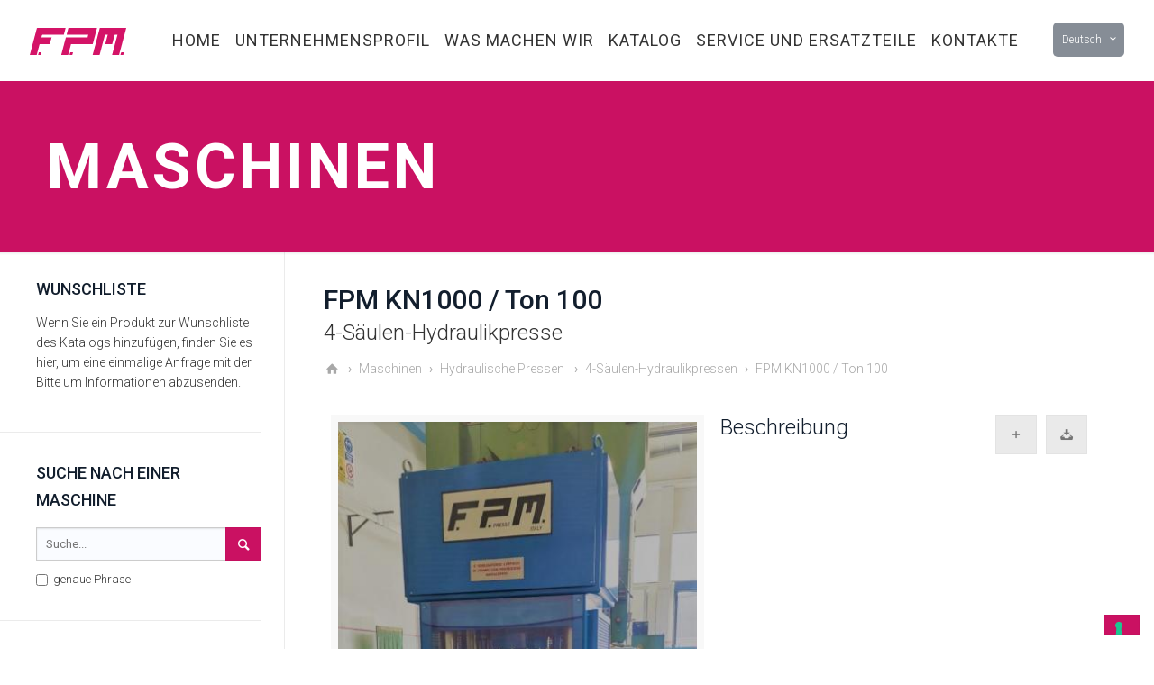

--- FILE ---
content_type: text/html;charset=utf-8
request_url: https://www.fpmgroup.it/deu/Hydraulische-Pressen/-4-Saulen-Hydraulikpressen/FPM-KN1000-Ton-100.html
body_size: 42919
content:











<!DOCTYPE html>
<!--[if lt IE 7]><html class="no-js lt-ie10 lt-ie9 lt-ie8 lt-ie7 "> <![endif]-->
<!--[if IE 7]><html class="no-js lt-ie10 lt-ie9 lt-ie8"> <![endif]-->
<!--[if IE 8]><html class="no-js lt-ie10 lt-ie9"> <![endif]-->
<!--[if IE 9]><html class="no-js lt-ie10"> <![endif]-->
<!--[if gt IE 8]><!-->
<html class="no-js" lang="de">
<!--<![endif]-->

<head>

<!-- Basic Page Needs -->
<meta charset="utf-8">
<title> 4-Säulen-Hydraulikpresse - Neu - FPM KN1000 / Ton 100</title>
<meta name="description" content="FPM KN1000 / Ton 100  4-Säulen-Hydraulikpresse 100.0 ton Neu zum Umformung von Messing - Blech - Aluminium . Fordern Sie ein Angebot aus FPM Group.">
<meta name="viewport" content="width=device-width, initial-scale=1, maximum-scale=1">
<link rel="canonical" href="https://www.fpmgroup.it/deu/Hydraulische-Pressen/-4-Saulen-Hydraulikpressen/FPM-KN1000-Ton-100.html">

<link rel="apple-touch-icon" sizes="57x57" href="/media/favicons/apple-icon-57x57.png">
<link rel="apple-touch-icon" sizes="60x60" href="/media/favicons/apple-icon-60x60.png">
<link rel="apple-touch-icon" sizes="72x72" href="/media/favicons/apple-icon-72x72.png">
<link rel="apple-touch-icon" sizes="76x76" href="/media/favicons/apple-icon-76x76.png">
<link rel="apple-touch-icon" sizes="114x114" href="/media/favicons/apple-icon-114x114.png">
<link rel="apple-touch-icon" sizes="120x120" href="/media/favicons/apple-icon-120x120.png">
<link rel="apple-touch-icon" sizes="144x144" href="/media/favicons/apple-icon-144x144.png">
<link rel="apple-touch-icon" sizes="152x152" href="/media/favicons/apple-icon-152x152.png">
<link rel="apple-touch-icon" sizes="180x180" href="/media/favicons/apple-icon-180x180.png">
<link rel="icon" type="image/png" sizes="192x192"  href="/media/favicons/android-icon-192x192.png">
<link rel="icon" type="image/png" sizes="32x32" href="/media/favicons/favicon-32x32.png">
<link rel="icon" type="image/png" sizes="96x96" href="/media/favicons/favicon-96x96.png">
<link rel="icon" type="image/png" sizes="16x16" href="/media/favicons/favicon-16x16.png">
<link rel="manifest" href="/media/favicons/manifest.json">
<meta name="msapplication-TileColor" content="#ffffff">
<meta name="msapplication-TileImage" content="/media/favicons/ms-icon-144x144.png">
<meta name="theme-color" content="#ffffff">

<meta property="og:type" content="product">
<meta property="og:site_name" content="FPM Group">
<meta property="og:title" content=" 4-Säulen-Hydraulikpresse - Neu - FPM KN1000 / Ton 100">
<meta property="og:description" content="FPM KN1000 / Ton 100  4-Säulen-Hydraulikpresse 100.0 ton Neu zum Umformung von Messing - Blech - Aluminium . Fordern Sie ein Angebot aus FPM Group.">
<meta property="og:url" content="https://www.fpmgroup.it/deu/Hydraulische-Pressen/-4-Saulen-Hydraulikpressen/FPM-KN1000-Ton-100.html">
<meta property="og:image" content="https://www.fpmgroup.it/media/prodotti/zoom/PIQC003-HYDRULIC-PRESS-4COLUMNS-100ton-TON-PRESSA-IDRAULICA-4-COLONNE-001.jpg">
<meta name="twitter:card" content="summary_large_image">
<meta name="twitter:title" content=" 4-Säulen-Hydraulikpresse - Neu - FPM KN1000 / Ton 100">
<meta name="twitter:description" content="FPM KN1000 / Ton 100  4-Säulen-Hydraulikpresse 100.0 ton Neu zum Umformung von Messing - Blech - Aluminium . Fordern Sie ein Angebot aus FPM Group.">
<meta name="twitter:image" content="https://www.fpmgroup.it/media/prodotti/zoom/PIQC003-HYDRULIC-PRESS-4COLUMNS-100ton-TON-PRESSA-IDRAULICA-4-COLONNE-001.jpg">

<!-- FONTS -->
<link rel='stylesheet' id='Roboto-css' href='https://fonts.googleapis.com/css?family=Roboto:100,300,400,400italic,500,700'>
<link rel='stylesheet' id='Patua+One-css' href='https://fonts.googleapis.com/css?family=Patua+One:100,300,400,400italic,700'>

<!-- CSS -->
<link rel='stylesheet' id='global-css' href='/media/css/global.css'>
<link rel='stylesheet' id='structure-css' href='/media/css/structure.css'>
<link rel='stylesheet' id='style-static' href='/media/css/be_style.css'>
<link rel='stylesheet' id='local-css' href='/media/css/factory.css'>
<link rel='stylesheet' id='custom-css' href='/media/css/easy-autocomplete.min.css'>
<link rel='stylesheet' id='custom-css' href='/media/css/custom.css?v=1.0.0'>

<script async src='https://www.google.com/recaptcha/api.js?hl=de'></script>

<!-- Google Tag Manager -->
<script>(function(w,d,s,l,i){w[l]=w[l]||[];w[l].push({'gtm.start':
new Date().getTime(),event:'gtm.js'});var f=d.getElementsByTagName(s)[0],
j=d.createElement(s),dl=l!='dataLayer'?'&l='+l:'';j.async=true;j.src=
'https://www.googletagmanager.com/gtm.js?id='+i+dl;f.parentNode.insertBefore(j,f);
})(window,document,'script','dataLayer','GTM-WCHLRH4');</script>
<!-- End Google Tag Manager -->
</head>
<body class="archive -product with_aside aside_left woocommerce woocommerce-page layout-full-width header-menu-right sticky-header sticky-white subheader-both-center footer-copy-center header-classic">

<!-- Google Tag Manager (noscript) -->
<noscript><iframe src="https://www.googletagmanager.com/ns.html?id=GTM-WCHLRH4"
height="0" width="0" style="display:none;visibility:hidden"></iframe></noscript>
<!-- End Google Tag Manager (noscript) -->

<!-- Main Theme Wrapper -->
<div id="Wrapper" class="prods"> 
  <!-- Header Wrapper -->
  <div id="Header_wrapper" class="bg-parallax bg-prodotti" data-stellar-background-ratio="0.5"> 
    <!-- Header -->
    <header id="Header"> 
      <!-- header - logo e menu -->
      



<div id="Top_bar">
  <div class="container">
    <div class="column one">
      <div class="top_bar_left clearfix"> 
        <!-- Logo-->
        <div class="logo"> <a id="logo" href="https://www.fpmgroup.it/ita/index.jsp?lingua=deu"> <img class="scale-with-grid" src="/media/img/logo.svg" alt="FPM Group"> </a> </div>
        <!-- Main menu-->
        <div class="menu_wrapper">
          <nav id="menu">
            <ul id="menu-main-menu" class="menu">
             <li>  <a href="https://www.fpmgroup.it/ita/index.jsp?lingua=deu"><span>Home</span></a></li>
              <li> <a href="javascript:void(0)" class="nolink"><span>Unternehmensprofil</span></a>
                <ul class="sub-menu">
                  <li> <a href="/deu/azienda.jsp"><span>Unternehmen</span></a></li>
                  <li> <a href="/deu/qualita.jsp"><span>Qualität</span></a></li>
                  <li> <a href="/deu/engineering.jsp"><span>Engineering</span></a></li>
                  <li> <a href="/deu/focus.jsp"><span>News</span></a></li>
                </ul>
              </li>
              
              <li><a href="javascript:void(0)" class="nolink"><span>Was machen wir</span></a>
                <ul class="sub-menu">
                  <li> <a href="/deu/linee-stampaggio-ottone.jsp"><span>Komplette Anlagen zum Formen von Messing</span></a></li>
                  <li> <a href="/deu/linee-stampaggio-acciaio.jsp"><span>Komplette Anlagen zum Formen von Stahl</span></a></li>
                  <li> <a href="/deu/linee-stampaggio-alluminio.jsp"><span>Komplette Anlagen zum Formen von Aluminium</span></a></li>
                  <li> <a href="/deu/linee-stampaggio-lamiera.jsp"><span>Komplette Anlagen zum Formen von Blech</span></a></li>
                  <li> <a href="/deu/soluzioni-settore-moda.jsp"><span>Komplette Anlagen für die modeindustrie</span></a></li>
                  <li> <a href="/deu/revisioni.jsp"><span>Gebraucht überholt</span></a></li>
                  <li> <a href="/deu/automazione.jsp"><span>Automatisierung und Ausrüstung</span></a></li>
                  <!--<li> <a href="/deu/macchine-nuove-stampaggio-caldo.jsp"><span>Neue Maschinen</span></a></li>-->
                </ul>
              </li>
              
              <li class="current_page_item"> <a href="/deu/cataloghi.jsp"><span>Katalog</span></a>
              </li>
              
              <li> <a href="javascript:void(0)" class="nolink"><span>Service und Ersatzteile</span></a>
                <ul class="sub-menu">
                  <li> <a href="/deu/assistenza-ricambi.jsp"><span>Service</span></a></li>
                  <li> <a href="/deu/ricambi-attrezzature.jsp"><span>Ersatzteile und neue Ausstattungen</span></a></li>                
                </ul>
              </li>
              
              <li> <a href="javascript:void(0)" class="nolink"><span>Kontakte</span></a>
                <ul class="sub-menu">
                  <li> <a href="/deu/contatti.jsp"><span>Kontaktiere Uns</span></a></li>
                  <li> <a href="/deu/acquisto-macchinari.jsp"><span>Verkaufen Sie Ihre gebrauchten</span></a></li>
                </ul>
              </li>
              
            </ul>
          </nav>
          <a class="responsive-menu-toggle " href="#"><i class="icon-menu"></i></a> </div>
      </div>
      <div class="top_bar_right">
        <div class="top_bar_right_wrapper">
          <div class="wpml-languages enabled">
          <a class="active tooltip" ontouchstart="this.classList.toggle('hover');" data-tooltip="No translations available for this page">
		  Deutsch<i class="icon-down-open-mini"></i></a>
            <ul class="wpml-lang-dropdown">
              <li> <a href="/ita/index.jsp?lingua=ita">Italiano</a></li>
              <li> <a href="/eng/index.jsp">English</a></li>
              <li> <a href="/esp/index.jsp">Español</a></li>
              <li> <a href="/fra/index.jsp">Français</a></li>
              <li> <a href="/rus/index.jsp">Pусский</a></li>
              <li> <a href="/deu/index.jsp">Deutsch</a></li>
            </ul>
          </div>
        </div>
      </div>
    </div>
  </div>
</div>
      <!-- fine header - logo e menu --> 
    </header>
    <div id="Subheader" class="full_color">
      <div class="container">
        <div class="column one">
          <h3 class="title">Maschinen</h3>
        </div>
      </div>
    </div>
  </div>
  <!-- Main Content -->
  <div id="Content">
    <div class="content_wrapper clearfix">
      <div class="sections_group">
        <div class="section">
          <div class="section_wrapper clearfix">
            <div class="items_group clearfix"> 
              <!-- One full width row-->
              <div class="column one woocommerce-content">
                <h1>FPM KN1000 / Ton 100</h1>
                <h2 class="schedaH2">
                  
                  
                  
                   4-Säulen-Hydraulikpresse</h2>
                <div id="crumbs">
                  <ul class="clearfix">
                    <li itemscope="" itemtype="http://data-vocabulary.org/Breadcrumb"><a href="https://www.fpmgroup.it" itemprop="url"><i class="icon-home"></i></a></li>
                    <li itemscope="" itemtype="http://data-vocabulary.org/Breadcrumb"> <a href="/deu/cataloghi.jsp" itemprop="url"><span itemprop="title">Maschinen</span></a></li>
                    
                    <li itemscope="" itemtype="http://data-vocabulary.org/Breadcrumb"> <a href="/deu/Hydraulische-Pressen/" itemprop="url"><span itemprop="title">Hydraulische Pressen</span></a> </li>
                    
                    
                    <li itemscope="" itemtype="http://data-vocabulary.org/Breadcrumb"> <a href="/deu/Hydraulische-Pressen/-4-Saulen-Hydraulikpressen/" itemprop="url"><span itemprop="title"> 4-Säulen-Hydraulikpressen</span></a></li>
                    
                    <li itemscope="" itemtype="http://data-vocabulary.org/Breadcrumb"> <a href="" itemprop="url"><span itemprop="title">FPM KN1000 / Ton 100</span></a></li>
                  </ul>
                </div>
                <div class="product_wrapper clearfix"> 
                  
                  <!-- One Second (1/2) Column -->
                  <div class="row">
                    <div class="column one-second product_image_wrapper">
                      <div class="image_frame scale-with-grid daTablet">
                        <div class="image_wrapper"><a rel="prettyphoto[gallery]" class="zoom" href="/media/prodotti/zoom/PIQC003-HYDRULIC-PRESS-4COLUMNS-100ton-TON-PRESSA-IDRAULICA-4-COLONNE-001.jpg">
                          <div class="mask"></div>
                          <img alt="FPM KN1000 / Ton 100  4-Säulen-Hydraulikpresse" src="/media/prodotti/standard/PIQC003-HYDRULIC-PRESS-4COLUMNS-100ton-TON-PRESSA-IDRAULICA-4-COLONNE-001.jpg" class="scale-with-grid"></a></div>
                      </div>
                      <div class="image_frame no_link scale-with-grid smallOnly">
                        <div class="image_wrapper"> <img alt="FPM KN1000 / Ton 100  4-Säulen-Hydraulikpresse" src="/media/prodotti/standard/PIQC003-HYDRULIC-PRESS-4COLUMNS-100ton-TON-PRESSA-IDRAULICA-4-COLONNE-001.jpg" class="scale-with-grid"></a></div>
                      </div>
                      <div class="thumbnails columns-4">
                        <div id='gallery-1' class='gallery galleryid-622 gallery-columns-4 gallery-size-thumbnail '>
                          
                          <br class="flv_style_25" />
                        </div>
                      </div>
                    </div>
                    <!-- One Second (1/2) Column -->
                    <div class="column one-second summary entry-summary daTablet">
                      <div class="clearfix">
                      <div class="pulsanti"> <a href="PIQC003" lang="addToWishlist" rel="nofollow" class="button button_right button_js kill_the_icon wishlist_command infoFPM" title="Zur Wunschliste hinzufügen"> <span class="button_icon"><i class="icon-plus"></i></span></a> <a href="#popup-54969ebe8f8d1" rel="prettyphoto nofollow" class="popup-link button button_right button_js kill_the_icon infoFPM pdfprint" title="Druckbare Version"> <span class="button_icon"><i class="icon-download"></i></span></a>
                          <div id="popup-54969ebe8f8d1" class="popup-content">
                            <div class="flv_style_64 popup-inner">
                              <iframe src="/ita/pdf.jsp?idprodotto=PIQC003&lingua=deu"></iframe>
                            </div>
                          </div>
                        </div>
                        <h3>Beschreibung</h3>                        
                      </div>
                      
                    </div>
                          
                  </div>
                  <div class="row">
                    <div class="column column_column one">
                      <h3>Technisches Datenblatt</h3>
                      <table>
                        <tbody>
                          <tr>
                            <th title="N">Code</th>
                            <td>PIQC003</td>
                          </tr>
                          
                          <tr>
                            <th>Hersteller</th>
                            <td>FPM GROUP</td>
                          </tr>
                          
                          <tr>
                            <th>Status</th>
                            <td>Neu</td>
                          </tr>
                            
                          <tr>
                            <th>Bearbeitete Metalle</th>
                            <td class="virgole">
                              <span>Messing</span>
                              
                              
                              
                              <span>Blech</span>
                              
                              
                              <span>Aluminium</span>
                              </td>
                          </tr>
                          
                          
                          <!-- capacita: false 0.0 -->
                          
                          
                          <tr>
                            <th>Nennleistung</th>
                            <td>100 ton</td>
                          </tr>
                          
                          
                          
                          
                          
                          
                          
                          
                          
                          
                          <tr>
                            <th>Stößelhub</th>
                            <td>200 mm</td>
                          </tr>
                          
                          
                          
                          
                          
                          
                          
                          
                          
                          
                          
                          <tr>
                            <th>Motorleistung</th>
                            <td>7,5 Kw</td>
                          </tr>
                          
                          
                          
                          
                          
                          
                        </tbody>
                      </table>
                    </div>
                            
   
                  
                    <div class="column column_column one-second">
                      <div class="clearfix">
                        <h3>Anforderung von Informationen</h3>
                        <!-- /ita/prodotto.jsp?idprodotto=PIQC003&action=addToWishlist --> 
                      </div>
                      <div id="contactWrapper" >
                        <form id="contactform" method="post" action="/deu/invioform.jsp">
                          <!-- One Second (1/2) Column -->
                          <div class="column one-second">
                            <input placeholder="Vorname*" type="text" name="nome" id="nome" required value="">
                          </div>
                          <!-- One Second (1/2) Column -->
                          <div class="column one-second">
                            <input placeholder="Nachname*" type="text" name="cognome" id="cognome" required value="">
                          </div>
                          <!-- One Second (1/2) Column -->
                          <div class="column one-second">
                            <input placeholder="Email*" type="email" name="email" id="email" required value="">
                          </div>
                          <!-- One Second (1/2) Column -->
                          <div class="column one-second">
                            <input placeholder="Telefonnummer*" type="text" name="telefono" id="telefono" required value="">
                          </div>
                          <div class="column one-second">
                            <input placeholder="Unternehmen*" type="text" name="ragionesociale" id="ragionesociale" required value="">
                          </div>
                          <div class="column one-second">
                            <input placeholder="Webseite" type="text" name="sitoweb" id="sitoweb" value="">
                          </div>
                          <div class="column fullcolumn">
                            <select required id="abilitazione" name="abilitazione">
                              <option selected disabled value="">Stellung*</option>
                              <option value="Inhaber" >Inhaber</option>
                              <option value="Geschäftsführer" >Geschäftsführer</option>
                              <option value="Technische Abteilung" >Technische Abteilung</option>
                              <option value="Verkauf" >Verkauf</option>
                              <option value="Einkauf" >Einkauf</option>
                              <option value="Anderes" >Anderes</option>
                            </select>
                          </div>
                          <div class="column fullcolumn">
                            <textarea placeholder="Nachricht*" name="note" id="note" rows="10" required></textarea>
                          </div>
                          <div class="column fullcolumn">
                            <label for="privacy" class="mano">
                              <input type="checkbox" id="privacy" required name="privacy" value="Y">
                              Ich stimme mit <a href="#">den Bestimmungen zur Datenverarbeitung zu</a>*</label>
                            <!--<label for="okmailinglist" class="mano">
                              <input type="checkbox" id="okmailinglist" name="okmailinglist" value="Y">
                              Zum Newsletter anmelden</label>--> 
                          </div>
                          <div class="column fullcolumn">
                            <div class="g-recaptcha" data-sitekey="6LcZSwcUAAAAAAw7jHyyuD1OV3atJnbfFOxQpxz2"></div>
                          </div>
                          <div class="column fullcolumn">
                            <input name="idprodotto" type="hidden" id="idprodotto" value="PIQC003">
                            <input type="submit" class="button button_large btnFPM" value="Anfrage absenden" id="submit">
                          </div>
                        </form>
                      </div>
                    </div>
                 
                      
                      
                  </div>
                  <div class="row smallOnly">
                    <div class="column one summary entry-summary">
                      <div class="clearfix">
                        <div class="pulsanti"> 
                          
                          <a href="PIQC003" lang="addToWishlist" rel="nofollow" class="button button_right button_js kill_the_icon wishlist_command infoFPM" title="Zur Wunschliste hinzufügen"> <span class="button_icon"><i class="icon-plus"></i></span></a> <a href="#popup-54969ebe8f8d1" rel="prettyphoto nofollow" class="popup-link button button_right button_js kill_the_icon infoFPM pdfprint" title="Druckbare Version"> <span class="button_icon"><i class="icon-download"></i></span></a>
                          <div id="popup-54969ebe8f8d1" class="popup-content">
                            <div class="flv_style_64 popup-inner">
                              <iframe src="/ita/pdf.jsp?idprodotto=PIQC003&lingua=deu"></iframe>
                            </div>
                          </div>
                        </div>
                        <h3>Anforderung von Informationen</h3>
                        <!-- /ita/prodotto.jsp?idprodotto=PIQC003&action=addToWishlist --> 
                      </div>
                      <div id="contactWrapper" >
                        <form id="contactform" method="post" action="/deu/invioform.jsp">
                          <!-- One Second (1/2) Column -->
                          <div class="column one-second">
                            <input placeholder="Vorname*" type="text" name="nome" id="nome" required value="">
                          </div>
                          <!-- One Second (1/2) Column -->
                          <div class="column one-second">
                            <input placeholder="Nachname*" type="text" name="cognome" id="cognome" required value="">
                          </div>
                          <!-- One Second (1/2) Column -->
                          <div class="column one-second">
                            <input placeholder="Email*" type="email" name="email" id="email" required value="">
                          </div>
                          <!-- One Second (1/2) Column -->
                          <div class="column one-second">
                            <input placeholder="Telefonnummer*" type="text" name="telefono" id="telefono" required value="">
                          </div>
                          <div class="column one-second">
                            <input placeholder="Unternehmen*" type="text" name="ragionesociale" id="ragionesociale" required value="">
                          </div>
                          <div class="column one-second">
                            <input placeholder="Webseite" type="text" name="sitoweb" id="sitoweb" value="">
                          </div>
                          <div class="column fullcolumn">
                            <select required id="abilitazione" name="abilitazione">
                              <option selected disabled value="">Stellung*</option>
                              <option value="Inhaber" >Inhaber</option>
                              <option value="Geschäftsführer" >Geschäftsführer</option>
                              <option value="Technische Abteilung" >Technische Abteilung</option>
                              <option value="Verkauf" >Verkauf</option>
                              <option value="Einkauf" >Einkauf</option>
                              <option value="Anderes" >Anderes</option>
                            </select>
                          </div>
                          <div class="column fullcolumn">
                            <textarea placeholder="Nachricht*" name="note" id="note" rows="10" required></textarea>
                          </div>
                          <div class="column fullcolumn">
                            <label for="privacy" class="mano">
                              <input type="checkbox" id="privacy" required name="privacy" value="Y">
                              Ich stimme mit <a href="#">den Bestimmungen zur Datenverarbeitung zu</a>*</label>
                            <!--<label for="okmailinglist" class="mano">
                              <input type="checkbox" id="okmailinglist" name="okmailinglist" value="Y">
                              Zum Newsletter anmelden</label>-->
                          </div>
		              <div class="column fullcolumn">
                          <div class="g-recaptcha" data-sitekey="6LcZSwcUAAAAAAw7jHyyuD1OV3atJnbfFOxQpxz2"></div>
                        </div>                          
                          <div class="column fullcolumn">
                            <input name="idprodotto" type="hidden" id="idprodotto" value="PIQC003">
                            <input type="submit" class="button button_large btnFPM" value="Anfrage absenden" id="submit">
                          </div>
                        </form>
                      </div>
                    </div>
                  </div>
                </div>
              </div>
            </div>
          </div>
        </div>
      </div>
      <div class="four columns">
        <div class="widget-area clearfix fpmSide"> 
          <!-- wishlist -->
          <div id="wishlistArea" class="widget">
            








<!--lingua:deu-->
<aside id="woocommerce_products-2" class="widget woocommerce widget_products">
  <h3>Wunschliste</h3>
  
  <p>Wenn Sie ein Produkt zur Wunschliste des Katalogs hinzufügen, finden Sie es hier, um eine einmalige Anfrage mit der Bitte um Informationen abzusenden.</p>
  
</aside>
          </div>
          <!-- fine wishlist --> 
          <!-- sidebar -->
          






<aside class="widget woocommerce widget_products">
  <div class="box_ricerca">
    <h3>Suche nach einer Maschine</h3>
    <form name="formcerca" action="/deu/prodotti_ricerca.jsp" method="get">
      <div class="cerca_btn_field cerca_btn_field">
        <input name="queryricerca" type="text" id="queryricerca_side" value="" placeholder="Suche..." maxlength="100">
        <button type="submit" name="cerca" id="cerca_side" value="Cerca"><i class="icon-search"></i></button>
      </div>
      <label for="fuzzy" class="mano">
        <input name="fuzzy" type="checkbox" id="fuzzy_side" title="frase esatta" value="N" >
        genaue Phrase</label>
    </form>
  </div>
</aside>
<aside id="woocommerce_product_categories-2" class="widget woocommerce widget_product_categories">
  <h3 title="AMAF">Maschinen</h3>
  <ul class="product-categories">
    
    <li title="0-AC(39)" class="cat-item  tappo">
      
      <a href="/deu/Spindelpressen/">Spindelpressen</a>
      
      <ul>
        
        </ul></li>

    <li title="0-AJ(30)" class="cat-item  tappo">
      
      <a href="/deu/NE-Metalle-Schmiedepressen-Fliesspressen/">NE-Metalle Schmiedepressen - Fließpressen</a>
      
      <ul>
        
        </ul></li>

    <li title="0-AN(2)" class="cat-item  tappo">
      
      <a href="/deu/Kniehebelpressen/">Kniehebelpressen</a>
      
      <ul>
        
        </ul></li>

    <li title="0-AL(26)" class="cat-item submenu tappo">
      
      <a href="/deu/Mechanische-Pressen/">Mechanische Pressen</a>
      
      <ul>
        
        
        <li title="1-ALAB">
        <a href="/deu/Mechanische-Pressen/Doppelstanderpressen/" class="tappo">Doppelständerpressen</a></li>
        
        
        <li title="1-ALAA">
        <a href="/deu/Mechanische-Pressen/Einstanderpressen/" class="tappo">Einständerpressen</a></li>
        
        </ul></li>

    <li title="0-AM(19)" class="cat-item submenu sel">
      
      <a href="/deu/Hydraulische-Pressen/">Hydraulische Pressen</a>
      
      <ul>
        
        
        <li title="1-AMAB">
        <a href="/deu/Hydraulische-Pressen/Hydraulische-Doppelstanderpressen/" class="tappo">Hydraulische Doppelständerpressen</a></li>
        
        
        <li title="1-AMAA">
        <a href="/deu/Hydraulische-Pressen/Hydraulische-Einstanderpressen/" class="tappo">Hydraulische Einständerpressen</a></li>
        
        
        <li title="1-AMAD">
        <a href="/deu/Hydraulische-Pressen/Abgratpressen-mit-Drehtisch/" class="tappo">Abgratpressen mit Drehtisch</a></li>
        
        
        <li title="1-AMAF">
        <a href="/deu/Hydraulische-Pressen/-4-Saulen-Hydraulikpressen/" class="sel"> 4-Säulen-Hydraulikpressen</a></li>
        
        </ul></li>

    <li title="0-AH(4)" class="cat-item submenu tappo">
      
      <a href="/deu/Bandanlagen/">Bandanlagen</a>
      
      <ul>
        
        
        <li title="1-AHAA">
        <a href="/deu/Bandanlagen/Kompakte-Bandanlagen/" class="tappo">Kompakte Bandanlagen</a></li>
        
        
        <li title="1-AHAC">
        <a href="/deu/Bandanlagen/Haspeln-fur-Coils/" class="tappo">Haspeln für Coils</a></li>
        
        
        <li title="1-AHAB">
        <a href="/deu/Bandanlagen/Walzenvorschube/" class="tappo">Walzenvorschübe</a></li>
        
        </ul></li>

    <li title="0-AB(9)" class="cat-item submenu tappo">
      
      <a href="/deu/Automatisierung/">Automatisierung</a>
      
      <ul>
        
        
        <li title="1-ABAA">
        <a href="/deu/Automatisierung/Beladen/" class="tappo">Beladen von Schmiedepressen</a></li>
        
        
        <li title="1-ABAB">
        <a href="/deu/Automatisierung/Entladen/" class="tappo">Entladen</a></li>
        
        
        <li title="1-ABAC">
        <a href="/deu/Automatisierung/Roboter/" class="tappo">Roboter</a></li>
        
        </ul></li>

    <li title="0-AF(14)" class="cat-item submenu tappo">
      
      <a href="/deu/Industrieofen/">Industrieöfen</a>
      
      <ul>
        
        
        <li title="1-AFAA">
        <a href="/deu/Industrieofen/Gasbetriebene-Industrieofen/" class="tappo">Gasbetriebene Industrieöfen</a></li>
        
        
        <li title="1-AFAB">
        <a href="/deu/Industrieofen/Induktionsofen/" class="tappo">Induktionsöfen</a></li>
        
        </ul></li>

    <li title="0-AA(5)" class="cat-item  tappo">
      
      <a href="/deu/FlieBpressen-Werkzeuge/">Fließpressen Werkzeuge</a>
      
      <ul>
        
        </ul></li>

    <li title="0-AQ(6)" class="cat-item  tappo">
      
      <a href="/deu/Sagemaschinen/">Sägemaschinen</a>
      
      <ul>
        
        </ul></li>

    <li title="0-AE(3)" class="cat-item submenu tappo">
      
      <a href="/deu/Mechanische-Abschermaschinen/">Mechanische Abschermaschinen</a>
      
      <ul>
        
        
        <li title="1-AEAA">
        <a href="/deu/Mechanische-Abschermaschinen/Knuppelscheren/" class="tappo">Knüppelscheren</a></li>
        
        </ul></li>

    <li title="0-AG(2)" class="cat-item  tappo">
      
      <a href="/deu/Graphitieranlagen/">Graphitieranlagen</a>
      
      <ul>
        
        </ul></li>

    <li title="0-AP(1)" class="cat-item  tappo">
      
      <a href="/deu/Sand-und-Kugelstrahlanlagen/">Sand- und Kugelstrahlanlagen von Schmiedestücken</a>
      
      <ul>
        
        </ul></li>

    <li title="0-AR(2)" class="cat-item  tappo">
      
      <a href="/deu/Rundtakt-und-Drehmaschinen/">Rundtakt- und Drehmaschinen</a>
      
      <ul>
        
        </ul></li>

    <li title="0-AS(8)" class="cat-item submenu tappo">
      
      <a href="/deu/Andere-Maschinen/">Andere Maschinen</a>
      
      <ul>
        
        
        <li title="1-ASAK">
        <a href="/deu/Andere-Maschinen/Elektrostauchmaschinen/" class="tappo">Elektrostauchmaschinen</a></li>
        
        
        <li title="1-ASBB">
        <a href="/deu/Andere-Maschinen/Kippgerate/" class="tappo">Kippgeräte</a></li>
        
        
        <li title="1-ASBL">
        <a href="/deu/Andere-Maschinen/Smoke-extraction-systems/" class="tappo">Smoke extraction systems</a></li>
        
        
      </ul>
      </li>
  </ul>
</aside>
          <!-- fine sidebar --> 
        </div>
      </div>
    </div>
  </div>
  <!--footer-->
  





<footer id="Footer" class="clearfix"> 
  <!--<div class="footer_action">
    <div class="container">
      <div class="mlWrapper row column_attr align_center" >
        <h3>Newsletter abonnieren</h3>
        <form method="post" action="/ita/newsletter_invio.jsp">
          <div class="column one-third">
            <input placeholder="Name" type="text" name="nome" required>
          </div>
          <div class="column one-third">
            <input placeholder="email:" type="email" name="postaele" required>
          </div>
          <div class="column one-third">
            <input type="submit" class="button button_large btnFPM" value="Registrieren" id="submit2">
          </div>
          <div class="column fullcolumn">
            <label for="accetta" class="mano">
              <input type="checkbox" id="accetta" name="accetta" value="si" required>
              Ich stimme mit <a href="/deu/privacy.jsp">den Bestimmungen zur Datenverarbeitung überein</a></label>
          </div>
        </form>
      </div>
    </div>
  </div>-->
  <div class="widgets_wrapper">
    <div class="container">
      <div class="one-fourth column"> 
        <!-- Text Area -->
        <aside id="text-7" class="widget widget_text">
          <div class="textwidget"><img src="/media/img/logo.svg" alt="FPM Group logo" id="logo_foot">
            <p>Wir produzieren und überholen Anlagen für Schmieden und Kaltstanzen von Metallen.</p>
            <p><strong>F.P.M GROUP SPA</strong><br>via Statale n. 148/150<br>25011 Calcinato (BS) <span class="dot_magenta"></span> ITALY<br>
              Tel. +39 030 9964736<br>
                email: <a href="mailto:&#105;&#110;&#102;&#111;&#064;&#102;&#112;&#109;&#103;&#114;&#111;&#117;&#112;&#046;&#105;&#116;" class="corsivo">&#105;&#110;&#102;&#111;&#064;&#102;&#112;&#109;&#103;&#114;&#111;&#117;&#112;&#046;&#105;&#116;</a><br>
                C.F./P.iva 03534770171</p>
            <div class="socialFPM">
              <span>Follow us</span> <a href="https://www.facebook.com/fpmgroupspa/" target="_blank"><img src="/media/img/facebook.svg" alt="Facebook"></a> <a href="https://www.linkedin.com/company/fpmgroup/" target="_blank"><img src="/media/img/linkedin.svg" alt="LinkedIn"></a> <a href="https://www.instagram.com/fpmgroup/" target="_blank"><img src="/media/img/instagram.svg" alt="Instagram"></a> <a href="https://www.youtube.com/user/FPMGROUP" target="_blank"><img src="/media/img/youtube.svg" alt="YouTube"></a>
            </div>
          </div>
        </aside>
      </div>
      <div class="one-fourth column"> 
        <!-- Recent Comments Area -->
        <aside class="widget">
          <h4>Seiten</h4>
            <ul>
              <li><a href="/deu/azienda.jsp">Unternehmensprofil</a></li>
              <!--<li><a href="/deu/storia.jsp">Geschichte</a></li>-->
              <li><a href="/deu/qualita.jsp">Qualität</a></li>
              <li><a href="/deu/engineering.jsp">Engineering</a></li>
              <li><a href="/deu/revisioni.jsp">Überholung</a></li>
              <li><a href="/deu/assistenza-ricambi.jsp">Kundendienst</a></li>
              <li><a href="/deu/acquisto-macchinari.jsp">Verkaufen Sie Ihre gebrauchten</a></li>
              <li><a href="/deu/cataloghi.jsp">Produktkatalog</a></li>
            </ul>
            <div class="ourPartner">
              <h4>Partner</h4>
                <div>
                  <a href="http://www.farmbrass.com" target="_blank" rel="noopener"><img src="/media/img/farm-brass.jpg" alt="farm brass logo"></a> <a href="http://www.ftb.it" target="_blank" rel="noopener"><img src="/media/img/ftb.jpg" alt="ftb logo"></a>
              </div>
            </div>
        </aside>
      </div>
      <div class="one-second column"> 
        <!-- Recent posts -->
        <aside class="widget footCat">
          <h4>Produkte</h4>
            <ul class="clearfix">
             
              <li>
                  <a href="/deu/Spindelpressen/">Spindelpressen</a>
              </li>
              
              <li>
                  <a href="/deu/NE-Metalle-Schmiedepressen-Fliesspressen/">NE-Metalle Schmiedepressen - Fließpressen</a>
              </li>
              
              <li>
                  <a href="/deu/Kniehebelpressen/">Kniehebelpressen</a>
              </li>
              
              <li>
                  <a href="/deu/Mechanische-Pressen/">Mechanische Pressen</a>
              </li>
              
              <li>
                  <a href="/deu/Hydraulische-Pressen/">Hydraulische Pressen</a>
              </li>
              
              <li>
                  <a href="/deu/Bandanlagen/">Bandanlagen</a>
              </li>
              
              <li>
                  <a href="/deu/Automatisierung/">Automatisierung</a>
              </li>
              
              <li>
                  <a href="/deu/Industrieofen/">Industrieöfen</a>
              </li>
              
              <li>
                  <a href="/deu/FlieBpressen-Werkzeuge/">Fließpressen Werkzeuge</a>
              </li>
              
              <li>
                  <a href="/deu/Sagemaschinen/">Sägemaschinen</a>
              </li>
              
              <li>
                  <a href="/deu/Mechanische-Abschermaschinen/">Mechanische Abschermaschinen</a>
              </li>
              
              <li>
                  <a href="/deu/Graphitieranlagen/">Graphitieranlagen</a>
              </li>
              
              <li>
                  <a href="/deu/Sand-und-Kugelstrahlanlagen/">Sand- und Kugelstrahlanlagen von Schmiedestücken</a>
              </li>
              
              <li>
                  <a href="/deu/Rundtakt-und-Drehmaschinen/">Rundtakt- und Drehmaschinen</a>
              </li>
              
              <li>
                  <a href="/deu/Andere-Maschinen/">Andere Maschinen</a>
              </li>
              
            </ul>
        </aside>
      </div>
    </div>
  </div>
  <!-- Footer copyright-->
  <div class="footer_copy bg-pattern bg-gray">
    <div class="container">
      <div class="column one"> <a id="back_to_top" href="#" class="button button_left button_js"><span class="button_icon"><i class="icon-up-open-big"></i></span></a>
        <div class="copyright">&copy; <strong>F.P.M. GROUP S.p.A. a socio unico</strong> - via Statale n. 148/150, 25011 Calcinato (BS) - Italy <br>
        Capitale Sociale &euro; 500.000,00 i.v. - Reg. Imprese di Brescia REA n.415253  -  C.F. e P.IVA 03534770171  <a href="https://www.iubenda.com/privacy-policy/94887551" class="iubenda-white iubenda-embed">77097086</a><script type="text/javascript">(function (w,d) {var loader = function () {var s = d.createElement("script"), tag = d.getElementsByTagName("script")[0]; s.src="https://cdn.iubenda.com/iubenda.js"; tag.parentNode.insertBefore(s,tag);}; if(w.addEventListener){w.addEventListener("load", loader, false);}else if(w.attachEvent){w.attachEvent("onload", loader);}else{w.onload = loader;}})(window, document);</script></div>
      </div>
    </div>
  </div>
</footer>
  <!--fine footer--> 
</div>

<!-- JS --> 

<script type="text/javascript" src="/media/js/jquery-2.1.4.min.js"></script> 
<script type="text/javascript" src="/media/js/mfn.menu.js"></script> 
<script type="text/javascript" src="/media/js/jquery.plugins.js"></script> 
<script type="text/javascript" src="/media/js/animations/animations.js"></script> 
<script type="text/javascript" src="/media/js/jquery.easy-autocomplete.min.js"></script>
<script>
$( function() {
  /*$('.cat-item ul').hide();
  $('.cat-item.sel ul').show();
  $('.cat-item.submenu > a').click(function(e) {
    $(this).parent().find('ul').slideToggle("fast"); 
    e.preventDefault();
  });*/

//$(".wishlist_command").click(function(e){
$(document).on("click",".wishlist_command", function(e){		
    e.preventDefault();
	var id = $(this).attr('href');
	var action = $(this).attr('lang');
   	$.ajax({type: "POST",
		url: "/ita/_ajax.jsp",  
   		data: "ct_action="+action+"&ct_idprodotto="+id,  
   		success: function(msg){  
    				$("#wishlistArea").load('/ita/_wishlist.jsp?lingua=deu'); 
		} 
  	});
});


  //autocomplete ricerca
  var options_it = {
  url: function(phrase) {
    return "/_productsSearch.jsp?phrase=" + phrase + "&format=json&lingua=deu";
  },
  getValue: "name",
  list: {
    maxNumberOfElements: 10,
    onClickEvent: function() {
      $("#formcerca, #formcerca_side").submit();
    }
  }
  };
  
  $("#queryricerca, #queryricerca_side").easyAutocomplete(options_it);


});
</script> 
<script type="text/javascript" src="/media/js/scripts.js"></script> 

</body>
</html>

--- FILE ---
content_type: text/html;charset=utf-8
request_url: https://www.fpmgroup.it/ita/pdf.jsp?idprodotto=PIQC003&lingua=deu
body_size: 3727
content:









<!DOCTYPE html>
<html class="no-js" lang="de">
<head>
<!-- Basic Page Needs -->
<meta charset="utf-8">
<title>Pdf PIQC003</title>
<meta name="robots" content="noindex,nofollow,noarchive">
<meta name="viewport" content="width=device-width, initial-scale=1, maximum-scale=1">

<link rel="apple-touch-icon" sizes="57x57" href="/media/favicons/apple-icon-57x57.png">
<link rel="apple-touch-icon" sizes="60x60" href="/media/favicons/apple-icon-60x60.png">
<link rel="apple-touch-icon" sizes="72x72" href="/media/favicons/apple-icon-72x72.png">
<link rel="apple-touch-icon" sizes="76x76" href="/media/favicons/apple-icon-76x76.png">
<link rel="apple-touch-icon" sizes="114x114" href="/media/favicons/apple-icon-114x114.png">
<link rel="apple-touch-icon" sizes="120x120" href="/media/favicons/apple-icon-120x120.png">
<link rel="apple-touch-icon" sizes="144x144" href="/media/favicons/apple-icon-144x144.png">
<link rel="apple-touch-icon" sizes="152x152" href="/media/favicons/apple-icon-152x152.png">
<link rel="apple-touch-icon" sizes="180x180" href="/media/favicons/apple-icon-180x180.png">
<link rel="icon" type="image/png" sizes="192x192"  href="/media/favicons/android-icon-192x192.png">
<link rel="icon" type="image/png" sizes="32x32" href="/media/favicons/favicon-32x32.png">
<link rel="icon" type="image/png" sizes="96x96" href="/media/favicons/favicon-96x96.png">
<link rel="icon" type="image/png" sizes="16x16" href="/media/favicons/favicon-16x16.png">
<link rel="manifest" href="/media/favicons/manifest.json">
<meta name="msapplication-TileColor" content="#ffffff">
<meta name="msapplication-TileImage" content="/media/favicons/ms-icon-144x144.png">
<meta name="theme-color" content="#ffffff">

<!-- FONTS -->
<link rel='stylesheet' id='Roboto-css' href='https://fonts.googleapis.com/css?family=Roboto:100,300,400,400italic,500,700'>
<link rel='stylesheet' id='Patua+One-css' href='https://fonts.googleapis.com/css?family=Patua+One:100,300,400,400italic,700'>

<!-- CSS -->
<link rel='stylesheet' id='global-css' href='/media/css/global.css'>
<link rel='stylesheet' id='structure-css' href='/media/css/structure.css'>
<link rel='stylesheet' id='style-static' href='/media/css/be_style.css'>
<link rel='stylesheet' id='local-css' href='/media/css/factory.css'>
<link rel='stylesheet' id='custom-css' href='/media/css/custom.css'>

<!-- Google Tag Manager -->
<script>(function(w,d,s,l,i){w[l]=w[l]||[];w[l].push({'gtm.start':
new Date().getTime(),event:'gtm.js'});var f=d.getElementsByTagName(s)[0],
j=d.createElement(s),dl=l!='dataLayer'?'&l='+l:'';j.async=true;j.src=
'https://www.googletagmanager.com/gtm.js?id='+i+dl;f.parentNode.insertBefore(j,f);
})(window,document,'script','dataLayer','GTM-WCHLRH4');</script>
<!-- End Google Tag Manager -->
</head>
<body class="layout-full-width">

<!-- Google Tag Manager (noscript) -->
<noscript><iframe src="https://www.googletagmanager.com/ns.html?id=GTM-WCHLRH4"
height="0" width="0" style="display:none;visibility:hidden"></iframe></noscript>
<!-- End Google Tag Manager (noscript) -->

<!-- Main Theme Wrapper -->
<div id="Wrapper"> 
  <!-- Main Content -->
  <div id="Content" class="pt0">
  <!-- DEBUG pdf lingua deu-->
    
    <div class="alert alert_success mb0">
      <div class="alert_icon"> <i class="icon-docs"></i> </div>
      <div class="alert_wrapper"> Laden Sie das technische Datenblatt herunter FPM KN1000 / Ton 100. <a href="/media/prodotti/pdf/PIQC003_deu.pdf" target="_blank">PDF herunterladen</a> </div>
    </div>
    
  </div>
</div>

<!-- JS --> 

<script type="text/javascript" src="/media/js/jquery-2.1.4.min.js"></script>
</body>
</html>

--- FILE ---
content_type: text/html;charset=utf-8
request_url: https://www.fpmgroup.it/ita/pdf.jsp?idprodotto=PIQC003&lingua=deu
body_size: 3727
content:









<!DOCTYPE html>
<html class="no-js" lang="de">
<head>
<!-- Basic Page Needs -->
<meta charset="utf-8">
<title>Pdf PIQC003</title>
<meta name="robots" content="noindex,nofollow,noarchive">
<meta name="viewport" content="width=device-width, initial-scale=1, maximum-scale=1">

<link rel="apple-touch-icon" sizes="57x57" href="/media/favicons/apple-icon-57x57.png">
<link rel="apple-touch-icon" sizes="60x60" href="/media/favicons/apple-icon-60x60.png">
<link rel="apple-touch-icon" sizes="72x72" href="/media/favicons/apple-icon-72x72.png">
<link rel="apple-touch-icon" sizes="76x76" href="/media/favicons/apple-icon-76x76.png">
<link rel="apple-touch-icon" sizes="114x114" href="/media/favicons/apple-icon-114x114.png">
<link rel="apple-touch-icon" sizes="120x120" href="/media/favicons/apple-icon-120x120.png">
<link rel="apple-touch-icon" sizes="144x144" href="/media/favicons/apple-icon-144x144.png">
<link rel="apple-touch-icon" sizes="152x152" href="/media/favicons/apple-icon-152x152.png">
<link rel="apple-touch-icon" sizes="180x180" href="/media/favicons/apple-icon-180x180.png">
<link rel="icon" type="image/png" sizes="192x192"  href="/media/favicons/android-icon-192x192.png">
<link rel="icon" type="image/png" sizes="32x32" href="/media/favicons/favicon-32x32.png">
<link rel="icon" type="image/png" sizes="96x96" href="/media/favicons/favicon-96x96.png">
<link rel="icon" type="image/png" sizes="16x16" href="/media/favicons/favicon-16x16.png">
<link rel="manifest" href="/media/favicons/manifest.json">
<meta name="msapplication-TileColor" content="#ffffff">
<meta name="msapplication-TileImage" content="/media/favicons/ms-icon-144x144.png">
<meta name="theme-color" content="#ffffff">

<!-- FONTS -->
<link rel='stylesheet' id='Roboto-css' href='https://fonts.googleapis.com/css?family=Roboto:100,300,400,400italic,500,700'>
<link rel='stylesheet' id='Patua+One-css' href='https://fonts.googleapis.com/css?family=Patua+One:100,300,400,400italic,700'>

<!-- CSS -->
<link rel='stylesheet' id='global-css' href='/media/css/global.css'>
<link rel='stylesheet' id='structure-css' href='/media/css/structure.css'>
<link rel='stylesheet' id='style-static' href='/media/css/be_style.css'>
<link rel='stylesheet' id='local-css' href='/media/css/factory.css'>
<link rel='stylesheet' id='custom-css' href='/media/css/custom.css'>

<!-- Google Tag Manager -->
<script>(function(w,d,s,l,i){w[l]=w[l]||[];w[l].push({'gtm.start':
new Date().getTime(),event:'gtm.js'});var f=d.getElementsByTagName(s)[0],
j=d.createElement(s),dl=l!='dataLayer'?'&l='+l:'';j.async=true;j.src=
'https://www.googletagmanager.com/gtm.js?id='+i+dl;f.parentNode.insertBefore(j,f);
})(window,document,'script','dataLayer','GTM-WCHLRH4');</script>
<!-- End Google Tag Manager -->
</head>
<body class="layout-full-width">

<!-- Google Tag Manager (noscript) -->
<noscript><iframe src="https://www.googletagmanager.com/ns.html?id=GTM-WCHLRH4"
height="0" width="0" style="display:none;visibility:hidden"></iframe></noscript>
<!-- End Google Tag Manager (noscript) -->

<!-- Main Theme Wrapper -->
<div id="Wrapper"> 
  <!-- Main Content -->
  <div id="Content" class="pt0">
  <!-- DEBUG pdf lingua deu-->
    
    <div class="alert alert_success mb0">
      <div class="alert_icon"> <i class="icon-docs"></i> </div>
      <div class="alert_wrapper"> Laden Sie das technische Datenblatt herunter FPM KN1000 / Ton 100. <a href="/media/prodotti/pdf/PIQC003_deu.pdf" target="_blank">PDF herunterladen</a> </div>
    </div>
    
  </div>
</div>

<!-- JS --> 

<script type="text/javascript" src="/media/js/jquery-2.1.4.min.js"></script>
</body>
</html>

--- FILE ---
content_type: text/html; charset=utf-8
request_url: https://www.google.com/recaptcha/api2/anchor?ar=1&k=6LcZSwcUAAAAAAw7jHyyuD1OV3atJnbfFOxQpxz2&co=aHR0cHM6Ly93d3cuZnBtZ3JvdXAuaXQ6NDQz&hl=de&v=PoyoqOPhxBO7pBk68S4YbpHZ&size=normal&anchor-ms=20000&execute-ms=30000&cb=w898plofl054
body_size: 49460
content:
<!DOCTYPE HTML><html dir="ltr" lang="de"><head><meta http-equiv="Content-Type" content="text/html; charset=UTF-8">
<meta http-equiv="X-UA-Compatible" content="IE=edge">
<title>reCAPTCHA</title>
<style type="text/css">
/* cyrillic-ext */
@font-face {
  font-family: 'Roboto';
  font-style: normal;
  font-weight: 400;
  font-stretch: 100%;
  src: url(//fonts.gstatic.com/s/roboto/v48/KFO7CnqEu92Fr1ME7kSn66aGLdTylUAMa3GUBHMdazTgWw.woff2) format('woff2');
  unicode-range: U+0460-052F, U+1C80-1C8A, U+20B4, U+2DE0-2DFF, U+A640-A69F, U+FE2E-FE2F;
}
/* cyrillic */
@font-face {
  font-family: 'Roboto';
  font-style: normal;
  font-weight: 400;
  font-stretch: 100%;
  src: url(//fonts.gstatic.com/s/roboto/v48/KFO7CnqEu92Fr1ME7kSn66aGLdTylUAMa3iUBHMdazTgWw.woff2) format('woff2');
  unicode-range: U+0301, U+0400-045F, U+0490-0491, U+04B0-04B1, U+2116;
}
/* greek-ext */
@font-face {
  font-family: 'Roboto';
  font-style: normal;
  font-weight: 400;
  font-stretch: 100%;
  src: url(//fonts.gstatic.com/s/roboto/v48/KFO7CnqEu92Fr1ME7kSn66aGLdTylUAMa3CUBHMdazTgWw.woff2) format('woff2');
  unicode-range: U+1F00-1FFF;
}
/* greek */
@font-face {
  font-family: 'Roboto';
  font-style: normal;
  font-weight: 400;
  font-stretch: 100%;
  src: url(//fonts.gstatic.com/s/roboto/v48/KFO7CnqEu92Fr1ME7kSn66aGLdTylUAMa3-UBHMdazTgWw.woff2) format('woff2');
  unicode-range: U+0370-0377, U+037A-037F, U+0384-038A, U+038C, U+038E-03A1, U+03A3-03FF;
}
/* math */
@font-face {
  font-family: 'Roboto';
  font-style: normal;
  font-weight: 400;
  font-stretch: 100%;
  src: url(//fonts.gstatic.com/s/roboto/v48/KFO7CnqEu92Fr1ME7kSn66aGLdTylUAMawCUBHMdazTgWw.woff2) format('woff2');
  unicode-range: U+0302-0303, U+0305, U+0307-0308, U+0310, U+0312, U+0315, U+031A, U+0326-0327, U+032C, U+032F-0330, U+0332-0333, U+0338, U+033A, U+0346, U+034D, U+0391-03A1, U+03A3-03A9, U+03B1-03C9, U+03D1, U+03D5-03D6, U+03F0-03F1, U+03F4-03F5, U+2016-2017, U+2034-2038, U+203C, U+2040, U+2043, U+2047, U+2050, U+2057, U+205F, U+2070-2071, U+2074-208E, U+2090-209C, U+20D0-20DC, U+20E1, U+20E5-20EF, U+2100-2112, U+2114-2115, U+2117-2121, U+2123-214F, U+2190, U+2192, U+2194-21AE, U+21B0-21E5, U+21F1-21F2, U+21F4-2211, U+2213-2214, U+2216-22FF, U+2308-230B, U+2310, U+2319, U+231C-2321, U+2336-237A, U+237C, U+2395, U+239B-23B7, U+23D0, U+23DC-23E1, U+2474-2475, U+25AF, U+25B3, U+25B7, U+25BD, U+25C1, U+25CA, U+25CC, U+25FB, U+266D-266F, U+27C0-27FF, U+2900-2AFF, U+2B0E-2B11, U+2B30-2B4C, U+2BFE, U+3030, U+FF5B, U+FF5D, U+1D400-1D7FF, U+1EE00-1EEFF;
}
/* symbols */
@font-face {
  font-family: 'Roboto';
  font-style: normal;
  font-weight: 400;
  font-stretch: 100%;
  src: url(//fonts.gstatic.com/s/roboto/v48/KFO7CnqEu92Fr1ME7kSn66aGLdTylUAMaxKUBHMdazTgWw.woff2) format('woff2');
  unicode-range: U+0001-000C, U+000E-001F, U+007F-009F, U+20DD-20E0, U+20E2-20E4, U+2150-218F, U+2190, U+2192, U+2194-2199, U+21AF, U+21E6-21F0, U+21F3, U+2218-2219, U+2299, U+22C4-22C6, U+2300-243F, U+2440-244A, U+2460-24FF, U+25A0-27BF, U+2800-28FF, U+2921-2922, U+2981, U+29BF, U+29EB, U+2B00-2BFF, U+4DC0-4DFF, U+FFF9-FFFB, U+10140-1018E, U+10190-1019C, U+101A0, U+101D0-101FD, U+102E0-102FB, U+10E60-10E7E, U+1D2C0-1D2D3, U+1D2E0-1D37F, U+1F000-1F0FF, U+1F100-1F1AD, U+1F1E6-1F1FF, U+1F30D-1F30F, U+1F315, U+1F31C, U+1F31E, U+1F320-1F32C, U+1F336, U+1F378, U+1F37D, U+1F382, U+1F393-1F39F, U+1F3A7-1F3A8, U+1F3AC-1F3AF, U+1F3C2, U+1F3C4-1F3C6, U+1F3CA-1F3CE, U+1F3D4-1F3E0, U+1F3ED, U+1F3F1-1F3F3, U+1F3F5-1F3F7, U+1F408, U+1F415, U+1F41F, U+1F426, U+1F43F, U+1F441-1F442, U+1F444, U+1F446-1F449, U+1F44C-1F44E, U+1F453, U+1F46A, U+1F47D, U+1F4A3, U+1F4B0, U+1F4B3, U+1F4B9, U+1F4BB, U+1F4BF, U+1F4C8-1F4CB, U+1F4D6, U+1F4DA, U+1F4DF, U+1F4E3-1F4E6, U+1F4EA-1F4ED, U+1F4F7, U+1F4F9-1F4FB, U+1F4FD-1F4FE, U+1F503, U+1F507-1F50B, U+1F50D, U+1F512-1F513, U+1F53E-1F54A, U+1F54F-1F5FA, U+1F610, U+1F650-1F67F, U+1F687, U+1F68D, U+1F691, U+1F694, U+1F698, U+1F6AD, U+1F6B2, U+1F6B9-1F6BA, U+1F6BC, U+1F6C6-1F6CF, U+1F6D3-1F6D7, U+1F6E0-1F6EA, U+1F6F0-1F6F3, U+1F6F7-1F6FC, U+1F700-1F7FF, U+1F800-1F80B, U+1F810-1F847, U+1F850-1F859, U+1F860-1F887, U+1F890-1F8AD, U+1F8B0-1F8BB, U+1F8C0-1F8C1, U+1F900-1F90B, U+1F93B, U+1F946, U+1F984, U+1F996, U+1F9E9, U+1FA00-1FA6F, U+1FA70-1FA7C, U+1FA80-1FA89, U+1FA8F-1FAC6, U+1FACE-1FADC, U+1FADF-1FAE9, U+1FAF0-1FAF8, U+1FB00-1FBFF;
}
/* vietnamese */
@font-face {
  font-family: 'Roboto';
  font-style: normal;
  font-weight: 400;
  font-stretch: 100%;
  src: url(//fonts.gstatic.com/s/roboto/v48/KFO7CnqEu92Fr1ME7kSn66aGLdTylUAMa3OUBHMdazTgWw.woff2) format('woff2');
  unicode-range: U+0102-0103, U+0110-0111, U+0128-0129, U+0168-0169, U+01A0-01A1, U+01AF-01B0, U+0300-0301, U+0303-0304, U+0308-0309, U+0323, U+0329, U+1EA0-1EF9, U+20AB;
}
/* latin-ext */
@font-face {
  font-family: 'Roboto';
  font-style: normal;
  font-weight: 400;
  font-stretch: 100%;
  src: url(//fonts.gstatic.com/s/roboto/v48/KFO7CnqEu92Fr1ME7kSn66aGLdTylUAMa3KUBHMdazTgWw.woff2) format('woff2');
  unicode-range: U+0100-02BA, U+02BD-02C5, U+02C7-02CC, U+02CE-02D7, U+02DD-02FF, U+0304, U+0308, U+0329, U+1D00-1DBF, U+1E00-1E9F, U+1EF2-1EFF, U+2020, U+20A0-20AB, U+20AD-20C0, U+2113, U+2C60-2C7F, U+A720-A7FF;
}
/* latin */
@font-face {
  font-family: 'Roboto';
  font-style: normal;
  font-weight: 400;
  font-stretch: 100%;
  src: url(//fonts.gstatic.com/s/roboto/v48/KFO7CnqEu92Fr1ME7kSn66aGLdTylUAMa3yUBHMdazQ.woff2) format('woff2');
  unicode-range: U+0000-00FF, U+0131, U+0152-0153, U+02BB-02BC, U+02C6, U+02DA, U+02DC, U+0304, U+0308, U+0329, U+2000-206F, U+20AC, U+2122, U+2191, U+2193, U+2212, U+2215, U+FEFF, U+FFFD;
}
/* cyrillic-ext */
@font-face {
  font-family: 'Roboto';
  font-style: normal;
  font-weight: 500;
  font-stretch: 100%;
  src: url(//fonts.gstatic.com/s/roboto/v48/KFO7CnqEu92Fr1ME7kSn66aGLdTylUAMa3GUBHMdazTgWw.woff2) format('woff2');
  unicode-range: U+0460-052F, U+1C80-1C8A, U+20B4, U+2DE0-2DFF, U+A640-A69F, U+FE2E-FE2F;
}
/* cyrillic */
@font-face {
  font-family: 'Roboto';
  font-style: normal;
  font-weight: 500;
  font-stretch: 100%;
  src: url(//fonts.gstatic.com/s/roboto/v48/KFO7CnqEu92Fr1ME7kSn66aGLdTylUAMa3iUBHMdazTgWw.woff2) format('woff2');
  unicode-range: U+0301, U+0400-045F, U+0490-0491, U+04B0-04B1, U+2116;
}
/* greek-ext */
@font-face {
  font-family: 'Roboto';
  font-style: normal;
  font-weight: 500;
  font-stretch: 100%;
  src: url(//fonts.gstatic.com/s/roboto/v48/KFO7CnqEu92Fr1ME7kSn66aGLdTylUAMa3CUBHMdazTgWw.woff2) format('woff2');
  unicode-range: U+1F00-1FFF;
}
/* greek */
@font-face {
  font-family: 'Roboto';
  font-style: normal;
  font-weight: 500;
  font-stretch: 100%;
  src: url(//fonts.gstatic.com/s/roboto/v48/KFO7CnqEu92Fr1ME7kSn66aGLdTylUAMa3-UBHMdazTgWw.woff2) format('woff2');
  unicode-range: U+0370-0377, U+037A-037F, U+0384-038A, U+038C, U+038E-03A1, U+03A3-03FF;
}
/* math */
@font-face {
  font-family: 'Roboto';
  font-style: normal;
  font-weight: 500;
  font-stretch: 100%;
  src: url(//fonts.gstatic.com/s/roboto/v48/KFO7CnqEu92Fr1ME7kSn66aGLdTylUAMawCUBHMdazTgWw.woff2) format('woff2');
  unicode-range: U+0302-0303, U+0305, U+0307-0308, U+0310, U+0312, U+0315, U+031A, U+0326-0327, U+032C, U+032F-0330, U+0332-0333, U+0338, U+033A, U+0346, U+034D, U+0391-03A1, U+03A3-03A9, U+03B1-03C9, U+03D1, U+03D5-03D6, U+03F0-03F1, U+03F4-03F5, U+2016-2017, U+2034-2038, U+203C, U+2040, U+2043, U+2047, U+2050, U+2057, U+205F, U+2070-2071, U+2074-208E, U+2090-209C, U+20D0-20DC, U+20E1, U+20E5-20EF, U+2100-2112, U+2114-2115, U+2117-2121, U+2123-214F, U+2190, U+2192, U+2194-21AE, U+21B0-21E5, U+21F1-21F2, U+21F4-2211, U+2213-2214, U+2216-22FF, U+2308-230B, U+2310, U+2319, U+231C-2321, U+2336-237A, U+237C, U+2395, U+239B-23B7, U+23D0, U+23DC-23E1, U+2474-2475, U+25AF, U+25B3, U+25B7, U+25BD, U+25C1, U+25CA, U+25CC, U+25FB, U+266D-266F, U+27C0-27FF, U+2900-2AFF, U+2B0E-2B11, U+2B30-2B4C, U+2BFE, U+3030, U+FF5B, U+FF5D, U+1D400-1D7FF, U+1EE00-1EEFF;
}
/* symbols */
@font-face {
  font-family: 'Roboto';
  font-style: normal;
  font-weight: 500;
  font-stretch: 100%;
  src: url(//fonts.gstatic.com/s/roboto/v48/KFO7CnqEu92Fr1ME7kSn66aGLdTylUAMaxKUBHMdazTgWw.woff2) format('woff2');
  unicode-range: U+0001-000C, U+000E-001F, U+007F-009F, U+20DD-20E0, U+20E2-20E4, U+2150-218F, U+2190, U+2192, U+2194-2199, U+21AF, U+21E6-21F0, U+21F3, U+2218-2219, U+2299, U+22C4-22C6, U+2300-243F, U+2440-244A, U+2460-24FF, U+25A0-27BF, U+2800-28FF, U+2921-2922, U+2981, U+29BF, U+29EB, U+2B00-2BFF, U+4DC0-4DFF, U+FFF9-FFFB, U+10140-1018E, U+10190-1019C, U+101A0, U+101D0-101FD, U+102E0-102FB, U+10E60-10E7E, U+1D2C0-1D2D3, U+1D2E0-1D37F, U+1F000-1F0FF, U+1F100-1F1AD, U+1F1E6-1F1FF, U+1F30D-1F30F, U+1F315, U+1F31C, U+1F31E, U+1F320-1F32C, U+1F336, U+1F378, U+1F37D, U+1F382, U+1F393-1F39F, U+1F3A7-1F3A8, U+1F3AC-1F3AF, U+1F3C2, U+1F3C4-1F3C6, U+1F3CA-1F3CE, U+1F3D4-1F3E0, U+1F3ED, U+1F3F1-1F3F3, U+1F3F5-1F3F7, U+1F408, U+1F415, U+1F41F, U+1F426, U+1F43F, U+1F441-1F442, U+1F444, U+1F446-1F449, U+1F44C-1F44E, U+1F453, U+1F46A, U+1F47D, U+1F4A3, U+1F4B0, U+1F4B3, U+1F4B9, U+1F4BB, U+1F4BF, U+1F4C8-1F4CB, U+1F4D6, U+1F4DA, U+1F4DF, U+1F4E3-1F4E6, U+1F4EA-1F4ED, U+1F4F7, U+1F4F9-1F4FB, U+1F4FD-1F4FE, U+1F503, U+1F507-1F50B, U+1F50D, U+1F512-1F513, U+1F53E-1F54A, U+1F54F-1F5FA, U+1F610, U+1F650-1F67F, U+1F687, U+1F68D, U+1F691, U+1F694, U+1F698, U+1F6AD, U+1F6B2, U+1F6B9-1F6BA, U+1F6BC, U+1F6C6-1F6CF, U+1F6D3-1F6D7, U+1F6E0-1F6EA, U+1F6F0-1F6F3, U+1F6F7-1F6FC, U+1F700-1F7FF, U+1F800-1F80B, U+1F810-1F847, U+1F850-1F859, U+1F860-1F887, U+1F890-1F8AD, U+1F8B0-1F8BB, U+1F8C0-1F8C1, U+1F900-1F90B, U+1F93B, U+1F946, U+1F984, U+1F996, U+1F9E9, U+1FA00-1FA6F, U+1FA70-1FA7C, U+1FA80-1FA89, U+1FA8F-1FAC6, U+1FACE-1FADC, U+1FADF-1FAE9, U+1FAF0-1FAF8, U+1FB00-1FBFF;
}
/* vietnamese */
@font-face {
  font-family: 'Roboto';
  font-style: normal;
  font-weight: 500;
  font-stretch: 100%;
  src: url(//fonts.gstatic.com/s/roboto/v48/KFO7CnqEu92Fr1ME7kSn66aGLdTylUAMa3OUBHMdazTgWw.woff2) format('woff2');
  unicode-range: U+0102-0103, U+0110-0111, U+0128-0129, U+0168-0169, U+01A0-01A1, U+01AF-01B0, U+0300-0301, U+0303-0304, U+0308-0309, U+0323, U+0329, U+1EA0-1EF9, U+20AB;
}
/* latin-ext */
@font-face {
  font-family: 'Roboto';
  font-style: normal;
  font-weight: 500;
  font-stretch: 100%;
  src: url(//fonts.gstatic.com/s/roboto/v48/KFO7CnqEu92Fr1ME7kSn66aGLdTylUAMa3KUBHMdazTgWw.woff2) format('woff2');
  unicode-range: U+0100-02BA, U+02BD-02C5, U+02C7-02CC, U+02CE-02D7, U+02DD-02FF, U+0304, U+0308, U+0329, U+1D00-1DBF, U+1E00-1E9F, U+1EF2-1EFF, U+2020, U+20A0-20AB, U+20AD-20C0, U+2113, U+2C60-2C7F, U+A720-A7FF;
}
/* latin */
@font-face {
  font-family: 'Roboto';
  font-style: normal;
  font-weight: 500;
  font-stretch: 100%;
  src: url(//fonts.gstatic.com/s/roboto/v48/KFO7CnqEu92Fr1ME7kSn66aGLdTylUAMa3yUBHMdazQ.woff2) format('woff2');
  unicode-range: U+0000-00FF, U+0131, U+0152-0153, U+02BB-02BC, U+02C6, U+02DA, U+02DC, U+0304, U+0308, U+0329, U+2000-206F, U+20AC, U+2122, U+2191, U+2193, U+2212, U+2215, U+FEFF, U+FFFD;
}
/* cyrillic-ext */
@font-face {
  font-family: 'Roboto';
  font-style: normal;
  font-weight: 900;
  font-stretch: 100%;
  src: url(//fonts.gstatic.com/s/roboto/v48/KFO7CnqEu92Fr1ME7kSn66aGLdTylUAMa3GUBHMdazTgWw.woff2) format('woff2');
  unicode-range: U+0460-052F, U+1C80-1C8A, U+20B4, U+2DE0-2DFF, U+A640-A69F, U+FE2E-FE2F;
}
/* cyrillic */
@font-face {
  font-family: 'Roboto';
  font-style: normal;
  font-weight: 900;
  font-stretch: 100%;
  src: url(//fonts.gstatic.com/s/roboto/v48/KFO7CnqEu92Fr1ME7kSn66aGLdTylUAMa3iUBHMdazTgWw.woff2) format('woff2');
  unicode-range: U+0301, U+0400-045F, U+0490-0491, U+04B0-04B1, U+2116;
}
/* greek-ext */
@font-face {
  font-family: 'Roboto';
  font-style: normal;
  font-weight: 900;
  font-stretch: 100%;
  src: url(//fonts.gstatic.com/s/roboto/v48/KFO7CnqEu92Fr1ME7kSn66aGLdTylUAMa3CUBHMdazTgWw.woff2) format('woff2');
  unicode-range: U+1F00-1FFF;
}
/* greek */
@font-face {
  font-family: 'Roboto';
  font-style: normal;
  font-weight: 900;
  font-stretch: 100%;
  src: url(//fonts.gstatic.com/s/roboto/v48/KFO7CnqEu92Fr1ME7kSn66aGLdTylUAMa3-UBHMdazTgWw.woff2) format('woff2');
  unicode-range: U+0370-0377, U+037A-037F, U+0384-038A, U+038C, U+038E-03A1, U+03A3-03FF;
}
/* math */
@font-face {
  font-family: 'Roboto';
  font-style: normal;
  font-weight: 900;
  font-stretch: 100%;
  src: url(//fonts.gstatic.com/s/roboto/v48/KFO7CnqEu92Fr1ME7kSn66aGLdTylUAMawCUBHMdazTgWw.woff2) format('woff2');
  unicode-range: U+0302-0303, U+0305, U+0307-0308, U+0310, U+0312, U+0315, U+031A, U+0326-0327, U+032C, U+032F-0330, U+0332-0333, U+0338, U+033A, U+0346, U+034D, U+0391-03A1, U+03A3-03A9, U+03B1-03C9, U+03D1, U+03D5-03D6, U+03F0-03F1, U+03F4-03F5, U+2016-2017, U+2034-2038, U+203C, U+2040, U+2043, U+2047, U+2050, U+2057, U+205F, U+2070-2071, U+2074-208E, U+2090-209C, U+20D0-20DC, U+20E1, U+20E5-20EF, U+2100-2112, U+2114-2115, U+2117-2121, U+2123-214F, U+2190, U+2192, U+2194-21AE, U+21B0-21E5, U+21F1-21F2, U+21F4-2211, U+2213-2214, U+2216-22FF, U+2308-230B, U+2310, U+2319, U+231C-2321, U+2336-237A, U+237C, U+2395, U+239B-23B7, U+23D0, U+23DC-23E1, U+2474-2475, U+25AF, U+25B3, U+25B7, U+25BD, U+25C1, U+25CA, U+25CC, U+25FB, U+266D-266F, U+27C0-27FF, U+2900-2AFF, U+2B0E-2B11, U+2B30-2B4C, U+2BFE, U+3030, U+FF5B, U+FF5D, U+1D400-1D7FF, U+1EE00-1EEFF;
}
/* symbols */
@font-face {
  font-family: 'Roboto';
  font-style: normal;
  font-weight: 900;
  font-stretch: 100%;
  src: url(//fonts.gstatic.com/s/roboto/v48/KFO7CnqEu92Fr1ME7kSn66aGLdTylUAMaxKUBHMdazTgWw.woff2) format('woff2');
  unicode-range: U+0001-000C, U+000E-001F, U+007F-009F, U+20DD-20E0, U+20E2-20E4, U+2150-218F, U+2190, U+2192, U+2194-2199, U+21AF, U+21E6-21F0, U+21F3, U+2218-2219, U+2299, U+22C4-22C6, U+2300-243F, U+2440-244A, U+2460-24FF, U+25A0-27BF, U+2800-28FF, U+2921-2922, U+2981, U+29BF, U+29EB, U+2B00-2BFF, U+4DC0-4DFF, U+FFF9-FFFB, U+10140-1018E, U+10190-1019C, U+101A0, U+101D0-101FD, U+102E0-102FB, U+10E60-10E7E, U+1D2C0-1D2D3, U+1D2E0-1D37F, U+1F000-1F0FF, U+1F100-1F1AD, U+1F1E6-1F1FF, U+1F30D-1F30F, U+1F315, U+1F31C, U+1F31E, U+1F320-1F32C, U+1F336, U+1F378, U+1F37D, U+1F382, U+1F393-1F39F, U+1F3A7-1F3A8, U+1F3AC-1F3AF, U+1F3C2, U+1F3C4-1F3C6, U+1F3CA-1F3CE, U+1F3D4-1F3E0, U+1F3ED, U+1F3F1-1F3F3, U+1F3F5-1F3F7, U+1F408, U+1F415, U+1F41F, U+1F426, U+1F43F, U+1F441-1F442, U+1F444, U+1F446-1F449, U+1F44C-1F44E, U+1F453, U+1F46A, U+1F47D, U+1F4A3, U+1F4B0, U+1F4B3, U+1F4B9, U+1F4BB, U+1F4BF, U+1F4C8-1F4CB, U+1F4D6, U+1F4DA, U+1F4DF, U+1F4E3-1F4E6, U+1F4EA-1F4ED, U+1F4F7, U+1F4F9-1F4FB, U+1F4FD-1F4FE, U+1F503, U+1F507-1F50B, U+1F50D, U+1F512-1F513, U+1F53E-1F54A, U+1F54F-1F5FA, U+1F610, U+1F650-1F67F, U+1F687, U+1F68D, U+1F691, U+1F694, U+1F698, U+1F6AD, U+1F6B2, U+1F6B9-1F6BA, U+1F6BC, U+1F6C6-1F6CF, U+1F6D3-1F6D7, U+1F6E0-1F6EA, U+1F6F0-1F6F3, U+1F6F7-1F6FC, U+1F700-1F7FF, U+1F800-1F80B, U+1F810-1F847, U+1F850-1F859, U+1F860-1F887, U+1F890-1F8AD, U+1F8B0-1F8BB, U+1F8C0-1F8C1, U+1F900-1F90B, U+1F93B, U+1F946, U+1F984, U+1F996, U+1F9E9, U+1FA00-1FA6F, U+1FA70-1FA7C, U+1FA80-1FA89, U+1FA8F-1FAC6, U+1FACE-1FADC, U+1FADF-1FAE9, U+1FAF0-1FAF8, U+1FB00-1FBFF;
}
/* vietnamese */
@font-face {
  font-family: 'Roboto';
  font-style: normal;
  font-weight: 900;
  font-stretch: 100%;
  src: url(//fonts.gstatic.com/s/roboto/v48/KFO7CnqEu92Fr1ME7kSn66aGLdTylUAMa3OUBHMdazTgWw.woff2) format('woff2');
  unicode-range: U+0102-0103, U+0110-0111, U+0128-0129, U+0168-0169, U+01A0-01A1, U+01AF-01B0, U+0300-0301, U+0303-0304, U+0308-0309, U+0323, U+0329, U+1EA0-1EF9, U+20AB;
}
/* latin-ext */
@font-face {
  font-family: 'Roboto';
  font-style: normal;
  font-weight: 900;
  font-stretch: 100%;
  src: url(//fonts.gstatic.com/s/roboto/v48/KFO7CnqEu92Fr1ME7kSn66aGLdTylUAMa3KUBHMdazTgWw.woff2) format('woff2');
  unicode-range: U+0100-02BA, U+02BD-02C5, U+02C7-02CC, U+02CE-02D7, U+02DD-02FF, U+0304, U+0308, U+0329, U+1D00-1DBF, U+1E00-1E9F, U+1EF2-1EFF, U+2020, U+20A0-20AB, U+20AD-20C0, U+2113, U+2C60-2C7F, U+A720-A7FF;
}
/* latin */
@font-face {
  font-family: 'Roboto';
  font-style: normal;
  font-weight: 900;
  font-stretch: 100%;
  src: url(//fonts.gstatic.com/s/roboto/v48/KFO7CnqEu92Fr1ME7kSn66aGLdTylUAMa3yUBHMdazQ.woff2) format('woff2');
  unicode-range: U+0000-00FF, U+0131, U+0152-0153, U+02BB-02BC, U+02C6, U+02DA, U+02DC, U+0304, U+0308, U+0329, U+2000-206F, U+20AC, U+2122, U+2191, U+2193, U+2212, U+2215, U+FEFF, U+FFFD;
}

</style>
<link rel="stylesheet" type="text/css" href="https://www.gstatic.com/recaptcha/releases/PoyoqOPhxBO7pBk68S4YbpHZ/styles__ltr.css">
<script nonce="RMQl-5AxcAIRpgl4Qe_D-Q" type="text/javascript">window['__recaptcha_api'] = 'https://www.google.com/recaptcha/api2/';</script>
<script type="text/javascript" src="https://www.gstatic.com/recaptcha/releases/PoyoqOPhxBO7pBk68S4YbpHZ/recaptcha__de.js" nonce="RMQl-5AxcAIRpgl4Qe_D-Q">
      
    </script></head>
<body><div id="rc-anchor-alert" class="rc-anchor-alert"></div>
<input type="hidden" id="recaptcha-token" value="[base64]">
<script type="text/javascript" nonce="RMQl-5AxcAIRpgl4Qe_D-Q">
      recaptcha.anchor.Main.init("[\x22ainput\x22,[\x22bgdata\x22,\x22\x22,\[base64]/[base64]/[base64]/KE4oMTI0LHYsdi5HKSxMWihsLHYpKTpOKDEyNCx2LGwpLFYpLHYpLFQpKSxGKDE3MSx2KX0scjc9ZnVuY3Rpb24obCl7cmV0dXJuIGx9LEM9ZnVuY3Rpb24obCxWLHYpe04odixsLFYpLFZbYWtdPTI3OTZ9LG49ZnVuY3Rpb24obCxWKXtWLlg9KChWLlg/[base64]/[base64]/[base64]/[base64]/[base64]/[base64]/[base64]/[base64]/[base64]/[base64]/[base64]\\u003d\x22,\[base64]\x22,\x22MnDCnMKbw4Fqwq5pw5HCrsKGKkhbJsOYPcK5DXvDqQfDicK0wpUUwpFrwqTCgVQqX1/CscKkwobDuMKgw6vCiTQsFHg6w5Unw4nCl11/N23CsXfDn8OMw5rDng3CtMO2B1PCksK9SyvDo8Onw4ciaMOPw77CpGfDocOxCcK0ZMOZwqHDj1fCncKAUMONw7zDpglPw4BYcsOEwpvDoEQ/[base64]/XFXDl8OnZXl+wpJIwrs0BcKDw5jDjsO/GcOPw5QSRsOJwrLCvWrDlAB/NW1sN8O8w5Ivw4J5XlMOw7PDh0nCjsO2F8O7RzPCsMKCw48Ow7oBZsOAFljDlVLCisOSwpFcfsKNZXc2w4/[base64]/[base64]/IRLCsg3Cv8Oiw7Vgw53CgE3CsMORwqvCkQl6esK4wqFhw5c+w5s7RnfDkEtQWRPDqMO8wo/[base64]/[base64]/Chlc6wrkecBRbw7DCjMKlw416w4rDrSk/w7vDki5VZ8OwYcOKw5TCk3cYwoTDkxdIKFPChiwWw4I5wrDDrVVNwo82OC3Cv8K/wqDCkGzDlMOnwp4IUcOsKsKRNBgDw5HCujbCp8K8DmNieWwsQjHCkh8HQk0Cw4k6WRQ/c8KLwpUFw5bCgsOew7bDkMOVJQAOwpfChsO5JRk1wovDkQcce8KAHEo+SynDlMOgw7vCkcOXEMOEMAcEwrRedQLCuMKwUU/CpMKnQ8KAazXDjcKLLB0HNcO1eTfDucOJZ8OOwofCpTtMwr7CiV8pC8K9MsOFb30wwpTDtylew7soTAk+GmkVGsKmb0Ygw4gqwqrCnx0nNC/CnRnDl8KwdlsUwpJQwql8KMOAL00gw7rDlMKaw4ULw5XDlU/Do8OtOzQGVSsjw6k9UsK/w6/[base64]/DrC80EsOtw7YnwpLCkRvDnT/Dr8KLwqdFAGkWZsO9ZjLCmsObKhPDvcOww7V2wpwBNsOPw7hfccO/[base64]/Cv2UWwr9uw6ttw6UCZMK+LcOOwo4Ha8OawoY2cxNzwokDEGprw7gmIcOiwpfDgzvDu8Kzwp/CnR/CmSTCgMOEesKXZ8Kpwrc9wqIUGcKTwqoTWcKUwr80w4/DihXDv0JVdQDDqAAcHcORw7jCjcOzbXrCg11KwrQAw5cpwrLCujkjdnvDnMO3wqwIw6PDjMKrw5k8flROw5PDm8Otwq3CrMKDwogUV8K6w5jDj8KuQcOVBsOHBgNdfsO0w6DCplpcwoXDunALw6F8w4nDhTdGQcK9JMKtHMOrP8O/[base64]/w4c2K8OyDMOXNwY3wrgMwqVWJBvDrMO9DHhWwrrDqE/CuAbCjm/CsDvCvcOlw55gwqN1w4Z3KDfCnGTCgx3CvsOQaAsdaMOMc0wQbxjDk0ozES7CrzprW8Ovwo8xVSNTbh/Du8K9PnJ5wobDiQfDgMKQw5AsEU/DocO3I3/DnR0YSMK4EnA4w6/DlHbDuMKUw61Uw4Y9PcO8N1zCr8K3wqFPRgDCn8KuTVTDgcKeYcK0wovCrgR6wpbDu20awrFxPMOFCGbClmDDuzXCr8KsEsO0woskc8OrKcOJDMO2ecKCXHDDrTtTfMK6Y8K6ehQxw4jDi8Oywp4XPcO9F07DnMOUwrrCiFhrL8OvwrplwqYaw4DClWIQHsK/[base64]/[base64]/I8KJW8KZR3oSNzfDssO0wr/Dk8KSIMOhw6vClnF8wo7Do8KOX8KJwrZ0wqHDowIYw4zCocONDcOLAMOOw6/ClcKZNcKxwrtHw5nDgcKxQw47wo/CnX1Mw4JNMGRwwovDtDHCpVfDo8OWYj3CmMObRVZmeDkOw7QdNDwLRsK5dlNQNngfdAk7AsKGb8OTJ8OfOMKowrxtRMOHBMOqVW/[base64]/CscKsw6wXwqNtEn84IcKzw4bDocO3OmxaDRg6w4w/FhnCisOGIMO8w77ChMOBw4vDl8OMP8KQLSDDtcOWGMOjAQ3CrsKWwqNbwpbCgcOMw4bDkk3CuHbDiMK9fwzDsUbDsU9zwqLCvMOLw4Zrw63CtsKLSsK0wrvCicObwrpsJMOwwp/DuTzDsH7DnR/DvAzDuMOvd8KZwqnDg8OcwobDi8Ojw5/[base64]/DrgopR8KPwoPDuFt6wp/Cn8O/Rx3Cs0DDh8KGEMOwTEXDqMOGGz4ifXYPWDJCwoHChFDCmi9xw5/CgAjCi2pSDcKGwqbDsEvDvlYIw6nDocO1MhPCm8OEesOoD3oWQTfDqC18woMBw6XDuQvDoHULwrfDn8OxUMObEsO0w6/DosKGwrppLsOhccO0BGzDtw7CmEMzDBTCr8OmwqN8cWxcw7zDpG0wdiXCmwoZHMKdY3x4w7PCiAvCu3ctw5xUw651Qg/Ci8KFIHBWVRVcwqHDv0JSw4zDnsKGXQ/CmcKgw4nDgHXDlGnCu8KwwprCusONw48OY8KiwozCiE7CpGHChFTCgw48wp9Gw7zDrDDCkj4oIcOdecOpw78Vw7VpLhjDqglMwod6LcKPHikbw4sJwrdfwqRBw6rDusOfwpjCtcKgwox/w4p7w7HCkMKyBTLDq8OFFcODw6hoT8KvCTZyw4QHw4DCicO7dgo5wrF2w77Cgl8Xw6Z4GXBGGMKVXTrCqcOjwrnDrGHChR1mf28eN8Kfc8OkwrfDgwJaZn/CgMOmGcO3eR1zVDsuw7fCvUtQCGgBwprDisORw5lTwq7DsHkeZioOw6jDiwobwr/DlMOzw5ICwrBwIGLCsMOxdcOPwrgtJ8Kswpt3bzbDv8OQf8O4TMK3fBPCvkzCjh7Dt2rCusKhJsKvI8OJBlzDujzDoCvDjsObw4jCmMKew79BRMOjw6kYBwHDrArDhmvCkE/[base64]/DhcObw7vCgsOfdgPCrMOLw77DkzLCp8KYUknChXEPw6jCv8OMwpwgLcO7w6zDkDhEw7Mkw7LCmcOeT8OGABjCt8O8QEbDmH8NwqbCoRkUwrY1w6ADUnfDm2lRw4VzwqcuwpNmwpliw5NFDFLClE/CmsKFw7bCsMKDw4Zbw6VOwr9Vw4bCmcOaJRxCw6lswp4/w7XDkVzCp8K2YsKFaXTCpV5XKcONVlhwRMKNwqfCpwHCsgBRw600wprCkMOzwo8oaMKhw59MwqlAJxIlw5lJHSESw67DjFLDq8KAGsKEFcO/LDAqfTI2wrzCiMOww6d6GcO1w7EPw6Mtw5fCmsO1LhduNU3CucO/[base64]/b8KacHEIecKvw5/[base64]/[base64]/CpD5VJcOtwoXDrSd3B2/[base64]/w5fDv8KOw5J+w7BZw4p0woPDq8OIcMOqNClkN3/DiMKzwpRxw7zDmcKFwrIbQxxJVRU5w4QQTMOzw5gRS8KERCdAwobCnMOqw7HDp04/[base64]/DmiI8TMKIwpLDl8KXwpFkwqFBLFwocQLClBjDnwHCvnLCv8KkKcO/wpnCrB/DpWJHw7hoGsKKGQ/CssKKw4bDjsKqNsKzBhg0wrAjwpsew7tBwqctd8KMMgVgFTNeZsORDlPCjcKKw4pAwp/DqChOwpw0wqsrwqdIEk56Pk0ZK8OqOCPCkHfDg8OmdHdXwo/[base64]/[base64]/[base64]/DjcOZwqrCu0/DjSLDsXYZLMK2DsKHKCVWw5ZUwoJww7zDl8OwDj/[base64]/[base64]/DpAXCvXQzTsOWw74Nw63Dvl5dMBPDqsK1w40XJMOMw6LDo8Ota8O/wpwsbAjCv2rDggRKw6TCnFlsfcKwBy7CqDEYwqZFecOgNsKEO8OSBVQCw60twoVzw7gsw4lSw5jDsjQndnA4P8Kkw5JLPMO5woLDu8O/[base64]/NF3Ciy9CBDttL33Do8K8wooNViDCl8KsJl3Cjg/CgcKGw5ZxN8O1w7TCkMOQaMOTAwbDrMK4wrFXw57Ck8KXwonDm3LDgQ0Zw6EIw50mw6HClMOCwqvCoMO/FcKtKMKrwqhFwrbCq8O1wrZIw7/DvxVMDcOEMMOqcArChMKaKSHCjMOyw445w7F6w4Y4dsOzW8ONwr86w4nDkmrDkMKpw4jCk8OrHWscw6YMAcKJXsKVA8KCQMOPLDzCrRFGw67DuMOkw6/[base64]/CpMK1TcKEw5MjwqIYFMKmwpHCksOGwowKLcKsw6VFwpLCpR3Cr8O0w4PDh8Kuw4dWP8KBWMKJwojDsT/CgsKWwoEWLRcgf0rCqcKPZ2wMAsKpdWnCtcOvwp7DkzMUw5TDnXLCjlPCvDdmLMKpwpfCrSluw5TCnHFxwoDClzzCjcKCKTtmwqrCgsOVw4vCmlfDrMORPsOoJBgjDxFmZ8Oewr/DgH9UbzPDlMO2w4XDpMK8ZcOaw4xeZmLCr8OAcHQDw6zCvcOkw7Zzw5Mvw7jCrMKheWQbUMOrFsOyw6nCoMOxecKww5BkEcOOwpjClAoJaMKrRcOCL8OfIsKGASvDl8OTSEdABB4Mwp9FG1t/H8KSwoFvehtjw4Iow77DoSDDrlZYwqlPXRHCp8KcwoExLMO1wrRrwprCtEnCsRRdIEPChMK6SMOnH3bCq1bDhmB1wq3Co2U1MsK4wog/[base64]/wpTCnmfChxfDqMODEsKOZ2g3wqswBCwrCsKIw79WIMOsw4/CqMOkG3EadsK9wp/ChkpMwqXCnybCui15w41oDgcNw4LDtUhefmLCkzFPw63CjQzCqmc1w55DOMOzw4XDjjHDg8ONw4olwpTCgBBHw4pvcsOgcsKnXsKDHFXDpgRkJXsUO8OCKQY2w7fCnnrCnsKZw63CqMOdcD8pw7Now55fPF4Xw6nChBDClcKtdnrCtD3DiW/Cn8KYAXUAD1AzwobCkcO5FsKmwpvCnMKkDMKlYcOmfgPCrcOnPFXCocOgPxhJw5EcUyIcwqlBwpImKMOww5M+w4rCjMOIwr4TCWrCtnAwNXjDvwbCucKrw6PCgMKQFMOEw6nDo3hjw7R1acK6w5p+VXfCl8KdeMKYw6opwoNrBkIHGMKlw4/DrsO+NcOkBsO4wpvDqBUow6zDo8KMOsKVdEvDtEU3wpvDgMKTwpHDk8Klw4FiNcOCw4QXHMK5EUQ6wpfCsjImaAE5GTrDgnnDux5wdQDCsMO5w6BRccK0BBlCw4x2csOqwrd0w7nCmTBcXcONwoFnfsKQwogidUhXw4cwwoI2wrrDs8Kaw4/DiV9/[base64]/wpnCqMOTPWfDk8OxwrMzwpnCim83wqnDmcKAOgc2fSPDsztzcMKBZkfDvcKKwpLCry/CmcOzw4nClsKzwpo/[base64]/DrSx6NcKIU8O3cAbDhcOBwrxIK8KQKzBcw6xiw4LDk8OMVxTDgEnDhcKePmASw5DCg8Kdw63CvcOLwpfCl0cXwp/ChifCq8OtXlZFQzskwrPCkcKuw6bCvMKGw5IlNV1fS31VwrjCqxvCtQnCvsObwojDgcK7UivDmmPCusKXw5zDrcKuw4IXV2TDlTYFMmPDrMOtQXvDgUnCgMOAwoDCuUk9VzVow7/DnCHCqQ5xH35Uw7zCoTxPVhJlO8OHQsKUBhnDtsK/SMKhw40haHZIwrrCucKfD8KzAhwlMcOjw5XCuz3Ck1U1wrjDtMOMwrnCtcK4w47CrsKUw74Cw5/CisOGK8KiwrjDoBJ+woh4W3TCjcOJw7vDt8KmWMOzQ3vDk8OBfEDDkH/[base64]/[base64]/[base64]/Drm/DrcKkwqHCtMKywo9Rw5jCp8KCZ1vDusK5d8K5wpJIwr4uw5jCijolwqFVw5XDl3Nuw6LDhcKqwq9ZX33DsCUuwpXChwPDrifCucO3FMOCdsOjwqvCl8K8wqXCrMKyPMKowp/Dj8KLw4lfwqcEdAB5fHUEBcOSZHbCuMKDRsO3wpRiUCcrwr0LDcKmKsOIO8Kzw4MXwoZyR8O/[base64]/CplXDpMKUwrIIb8KHMR0Rw7bDsH/[base64]/DMKNwoFMwoQiw6jChGIRwpnDglxRwqzDrBdSw6jCiERhbFNeT8Kaw58NNsKkJsO3aMO2H8OcVmklwqRgFTXDrcOawrfDqz/Dqg8gw7QbbsOcHsKTw7fCq2FdbMKCwp/CnmJnw6XCocOAwoBCw7PCiMKBKD/Cu8OLZ0F/w5bCucKfwokMwpE1wojDkwN4woPDrgN2w7/[base64]/[base64]/Dlw88wq/Co13CnDrDryJEw5p3w7PClFoNOEUBKsOwGklwWcOcwrVQwpw/w5hUwqwdME3Dmzx4PsOaRMKBw7zDrsOTw4PCsmwzVMOpw6cnVsOIOH86X2Y3wqEdwrJUw6jDlcKyAsKFwoTDm8O0G0AyJGXCu8KswooQwqp/wrXDsGTCtsOLwpsnwqDCuzvCmsOnDyIbYFPClMOpFgk2w6rDri7Dg8OCw5hEO0cswoQPLsK/[base64]/CjQXCgkAFw4Vww7fDnnYMFsOXeMK3woovwoA9wqUJwrHDn8KkwqnCmBjDvcO9UwrDs8OsLMK5dUbCtR8ywrVaIcKBw5PCgMOGw5lewqlcwrgWRQ/DiGfCnScSwovDrcOLdMOECAYzwrYCwo7CpsKqwozCnMK8w6jCp8Kzw5x8w5I/KBMFwoYrUcOpw4DDjTREEU88X8Kdw6vDnMOVCRnCq2LDqRQ9N8KOw6jDicKFwpDCr1gXwobCq8KeUMO4wq85Iw7CmcOFNgQZw5bDiRLDoA9YwoV/HG9CVlTDqVrCgsKuLBXDlMKxwr0efsOaworChcO9w7rCqsOnwqrChmjClwLDocK9LALDtsOVU0DDtMKIwpPDt1DDm8KkQxDCsMKVccKqwrLCpSPDsyxYw5gCK0XCvMOLFMKuacORacO/V8K+w5suRmvCmS/Dq8K8McKXw53DlArCt0suw6bCncOLwr3CmMKvJzLCqMOrw6MJGjDCq8KLDFBAS3fDlMKxTQQfe8OLfMKdcMKjw7vCtsKWWcOrU8KNwqo0eQ3Co8OzwovDlsOHw5Eqw4LCnydtesOqESrDm8OpWXN9wqlhwoNPO8Kbw7cEw61ywpTCk2LDs8K/[base64]/ccOtenYpYMKiEEnDhFTDsGTCocKfPsK2C8Ouwq85w5LChnbCusO+wpvDlcOMZGRKw6wmwr3DksOlwqInDjU8H8KNLVPCl8OQT2rDksKfUMKgd1nDsgsrf8OIw6/Cni7CoMOda39Bwp4uwr8iw7xTD18dwol9w4rDhkUAA8OnSsK+wqlgS2UXAkrCgDpjwrzDoGbDp8KDcBrDn8OuB8K/w7DClMO+EsOiKsONHkzCrMOtPDVpw5ctf8KDPcO0wp3DvR4QE3zDox8pw61TwoxDShApXcK8fcKbwpkgw6dzwop4b8OUwrBjw5gxW8KrBcOGw4kuw5LCusOmHSFgIBvDhsO7wqXDjsOMw6jDlsKEwpdvdC/DrsK5eMOJw6/DqRxPZcKLw7FiG3nCnsO6wrHDpCTDn8KobjPDk1PDtGxpdsKXDVnDgcKHw4IRwofCk0QYHTMMJcOQw4AIDMKfwqwYTmvCqcK2fUjDjMOCw5NWw4nDlMO1w7RNRScWw7bCoBdlw5ZmdQwVw6fDusKnw6/DqsKJwqYfwpDCtDMGw7jCs8KVFMO3w55dbsKUPkHDuCPCscKSwr3CpEZbTcONw7UwDkgMdE/CpsOkdDDDqMKTwo0Jw4k3cirDqyYgw6LDvMK6w6TDrMKUw5lGckMqFFwdWRDCncO2eVgjw7fChibClzwDwoALwqMQw5nDusOswoILw6/[base64]/[base64]/Cq8KqbcOsw7HDkTFJw4nCmVRLwpVuwpfDgSnDgMOhwotASMKPwoLDssOMw4fCtsK/wqRcMhrDogxMdMK0wpDCgsK/wqnDpsOYw7PChcK9F8OGSmnDosO9wq4/CFpUBMOLIX/CtMK1wqDCocO+U8KTwrvDlG/DpMKEwo/[base64]/DmMOQwobCtcKEEMKwFh0pw4LCuEVUwoo1wotVKUZYc1vDpMOywrJDYyxbw4fCiBzDiRjDoT06LGkfMEolw5Vvw5XCmsOuwp7CncKba8Oiw4U5wqYPw68bwqPDncOlwqPDvcK7E8K6ICYwaGBIWcO2w6xpw4YBwqgMwr/Ciw8AY1NUaMObN8KrTQzCicOZeVB1wo/CpsKWwonCnXDDgmrChcO3wrXCg8KYw4NtwpjDnsORw5rCnC5EEsKOwoLDncK8w4YBRsOqw5PCsMKDw5MnJMK+B33ClAwkwojCvMKCf1XDlXoHw5tdeShseXzDjsO0bi5dw7duw4AgRAJ4IGkyw4LCqsKowrl3wq4BFHZFXcKZJTFQYsOwwr/Cl8K6G8OvJMKowonCn8OwPsKYOcKaw6pIwpYywqHDm8Kaw7wiw41sw7DDtcOAJcKNQsOCXy7ClcOIwrMKC0HCjMONOXLDvRrCtWrCgVw+cT3Cjy7DmS15e1Bra8O9ZMOhw4BRYXLClAteEcKncSIGwogZw6/CqsKQLcKjwoLDssKBw756w61EOsKaMmDDqcObTMO4w4fDigTChcOgwrUjBcOoDSvCjcO1fml+CMOnw7vChhvDmMOrG0YHwoLDpHLCkMO3wqPDuMKqIQjDjMOwwr3CoXvDpEclw7/Dl8KLw7gnw48+w6PCv8KLwrfDsFjDv8KcwonDjCx8wrdkw7ckw7/DrsKdYsKnw45uDMKIUsOwfAvChsODwrIFwqTCrjXCi2kPVDHDjUZPwprCkwhkTnTCmS7CmcKQQMKNwr9JeQDChcO0FjM8wrPCksOow5XDp8KhQMOtw4JbLgHDqsOLUCUUw4zCqHjDksKzw5LDq0/DiU/CucOyTEU3aMKPw4IiVRbDgcK5w605JC/CmMKKRMK2WR40GMKRYhw4ScKob8OCZHIAVcONw4DDqsKeScKtNBNYw77DgR1Ww5LDlhbCgMKGw6Q6Un/CisKJHMKyOsKSN8KaBSwSw7Yqw6/CnRzDqsO6SF7Dt8KmwqLDosKQEsO9F3BiScKew4bDmFs7U0lQwo/DrsK8ZsOBLgRTP8Oewr7ChMKEw7FKw7LDucKxKD7DhmN5eg4GesOWw4opwoLDpkHDnMKGFMOUX8OpWgh4wodYfy93AyJ3wox2w4zDgMKHeMKhwrLDqRzCk8OELMO4w611w7dbw5AYemNKRg7CozxOesO3woJCUm/DusOLWxxNw7t8EsORAsOrNCskw41iHMOiw6vDhcKsURLDkMOkUXoVw7cGZXhmfMKowo7CuGp7b8Ohw67CucOGwq7DqDbDlsOHw5vDp8KOdsOkw5/CrcOeFsK8w6jDt8O1w5tBZcOVwoRNw5zChTJawpMvw4sKw5ISfhHCrx8Kw6k2QMOYbsONX8OQw65qP8KpcsKMw4LCp8OpS8KZw6vCnRwZSinCpFXDgRzCksK9wqBJwoEEwrQNNMKtwoZiw5pDE3fCl8OcwrDCpsOswrfDmMOaw6/DrXbCh8KNw6Vuw7E4w57DvE3DqRnDnyUCRcOzw5dPw4zDihjCp07CsT03AR7DlkjDj3YNw58qXkPDssOfwrXDq8OZwpleDMO6CcKxfMO4AsKBwpsjw6MzAcOOw6EEwoDDgHMoIsOPfsK/HMK2BBPDs8KXFQbDr8O0wovCrkHChHkFdcOVwrnCkQgddCVRwqjCqsOSwoYuwpUcwrbCrhM3w5PDhsObwpcRIlvDo8KCBBBZPX/DmcKfw6dCw7V7SsKoUVXDn2lnEMO4wqDDr0RrDn4Jw6bCkiJ4wo4fwqbCtEDDoXZqEsKBUlDCosKqwrQ/e33DnTnCszgUwr7DpMKnKsOvwp1xw7zCh8O1AmwoRMOVw6jDq8O9McOwaT3DjFUQR8K7w6zCnxRAw7YuwpkAfEPDksO6bDnDuUJec8OXw5gIWBfCvVvDnMOkw6rDlAzDrcK0w6pIw7/CmwxyW0IHBAl1w5EDwrTDmQLCrFnDv1Z2w5laBFRQJUXDk8OZDMOSw4VVBAJrOg3DjcKFUmNeQFc0aMO8fsKzAC5SWArClsOlUsKeMUEnbQtPfDcawr3DjhR/FsOtwpjCoTPDnANXw5obwo8TBVcuw43CrnrCmX7DsMKiw6NAw6UyRsOmwqojwoXDu8OwCUvCgsKsEcKrL8Oiw4vDn8OOwpDCminDs25XNTvCpxlWPTjCkcOOw5wdwq/DtcKCw43DiQwpw6sjDAbCvDkFwp/DtCXDvWF4wrbDhgHDm0PCqsK/w6QbL8O3GcK9w5bDlsK8dHwEw5DDvcOQJxIaWMOhaDXDgBIPw73DhRdefcOtw7tQNB7DkGBPw7HDisOPw5Mvw6xPwqLDk8O6wr9sL3HCtBBKwp5vwo7DrsO7K8K8w77ChsOuAUhxw4EtI8KjAA3Di2prL1TCtcK9ZGLDsMKgwqDDtzxewqDCj8Ohwrlcw6XCp8OOw7/CnMKFL8OwVlpeRsOGw78WSVzCsMO6wovCn0rDp8KEw4bClcOUUQpxOAvCh2bDhcOeFXnClSXDty/CrcOqw69fwoQuw5HCk8KrwrvCscKgfT3DrcKOw5FAPwwqwqApOsOkFcOVJsKawpVPwrDDm8Ojw69SVMK/wq3DnAsawrjDlcO6W8KywpEVeMOjZ8KKXcOvYcOOwpzDvVDDrcK6N8KZREXCggHDn2YHwqxQw7vDnWrCjXHCt8KVc8OzUhTDvcOZHsKUSMOLJgPCncKswrPDvVtwHMO/D8KAw4/DnyfCiMO0wpLCisK7cMKgw43CmMOaw6HDrR4THsKyVMO5AQM1c8OiRAHDkRfDo8K/UcKMb8KywrbDl8KBIQ/ClMKlwqjCuDFdw7XChU8oEsOnQDwfwoDDsA3DncKaw4TCpsOow4IkMMKBwp/CucKoRMOuwrplw5nDqMKTw53ClsKhFUZmwrJOL2zDgljDrVPDiD/CrFjDjMOkWCghw6jCqTbDvmUqdyHCusOKM8O9wovCnsK3Z8OXw5nCocObwpJXfmdgTw4YUQ8Uw6fDvsOywovDnlJycj4Rwq3CmARoDsO5bUo/Y8OmCg4qaCHDmsK8wqAhblPCs0PChmTDo8OKBsOrw6skJ8O1w7DDhDzCrR/[base64]/CoXrCkzwUw67DmhnCt8KXSmPDnMONYWTChMOdP3hIwr7DsMOdwpPCvMOxCnNYb8OYw4QNP3lww6Q7CsKJKMKOw5xVJ8K2DFt6eMOXN8OJw6vCnMOcwp5zeMKgew/CnsOeeEXDqMKFw7jCpGPCo8KjNHQAScO2w5bDtSgjwoXDt8OTCMORw7xHCsKFRWjCv8KOwpvCowHCuko2wpI1VwxjwpDCglJ/w5tVwqDClMKpw4zCrMOZSlBlw5JJwqADEsKpTRLCjAHCqFhww4vClMObIcKNWmxFwoFgwo/Cmy05Rh4AJwUXwrjCkMKRd8O2wq/DjsKxIi96Ky1gS2XDgQHCn8OYUWbDl8OCEsOwFsOswpwVw5IswqDCmBdtJMOPwowpdsOcwoPChMO0K8KyAzTCqsO/MBTCicK/[base64]/CusOdwrRvL3DCqF5gw4rCusO2wrEkwogHwoTDknXDg2/CucO5c8KZwporbiBsccOLdcKyVXk3eXNBJsKWF8OjDsOqw5hbAwJzwobDt8K7UMONP8OowrvCmMKGw67CuWTDgHA/VMO7Y8KhOMO3VsOYA8Kdw74dwrlxwrfDjMOsQRQQZMKrw7rCu3PCoXlRJcKZMBQvKGnDrE8XQEXDuQbDjMO3w5HCr3JlwonDoWEtRHdWbsOvwqoaw6R2w4NWCEfCr2Apwr9cRVLCuVLDpgHDqsOFw5LCvnFlDcK/wp/ClMOYAkJPYnJhwoUQTMOSwqLDnHBSwolTQToIw5l0w5zCjh0DP2t4w4odacK2BsObwrfDqcKzw5FCw4/CoA3Dp8Oewp0/G8KRwrMpw7xSPg9nw6M4MsKrBDnCqsK/BMOrJcKuAsOUJMOQfhDCu8K/SsO5w6AhAzx1wozCtgHDqzvDpMOOBQvDjEswwq1xbMK2wowXw59Df8KDIcO9My4yGy4qw68aw4TDuh7DoRk7w4rCgsOWfT5lXsOXwqTDkn4uw7MJTsORw5bCnMKTwoPCsUHCqHpFeHcLWcKKIcK/[base64]/CpEPClMOIfWcfKsK6OVtyf2bDn0lhBcOOw7Ike8OrMELDlgFwNQPDk8Kmw4TDgMK/wp3DtmDDhcONNn3CusKMw5rDpcKtwoJlE2FDw7drCsK3wqhJw60YOMKDNRjDm8Kaw5bDqMOFwqXDnxE4w6YJOcKgw53DjyzDjcOVLcOzw41pw4Umw6V/w5dASXrCj1UYw5cuMsONwp9nYcK7QMOObSoBwoDCqz/DhkjDnHTDk0rDlDHDjGgwDTnCjk7Di1BEScOVwoMNwolXwok+wpQRw65jesOgIR7Dl0JZKsKAw4UCexZIwopjKcKkw75vw4nCk8OOwpZIXMOXwrhdDsK5wqXDvcKEw7PCpjJOwr/CqDQkW8KGN8KMSMKkw4ofwoQhw4lfQVjCv8O0HkDCj8KOAFNbw6DDohMZZXXCp8KPw6JYwrl0GhJxL8OqwrXDlnnDs8O7aMKXQcKpPMO7bl7CksOzwrHDkRQjwqjDh8Kpwp3DqxBlwrHCrcKLwr5Sw6pLw7/DoWAeHRvDisODZcKNwrJgw5/DnFDDtlEcw5tRw7/CqWzDknsUCcO2BC3Dg8KIJlbDixoHfMKewo/DgcOnbsK4NjZmw6gDMsK8w7bClcK0w6PDmcKhRAU+wrTChBouCsKWw77CuQQySSTDrMKXwp06wpPCmGpmGsOqwozCozXCtxBww5/[base64]/DiiPCr1hsw5UPw6TCvELCmMKNKMORwrvDk8K3w5waBGJuw6NIasK1wrTCi37CisKFw48XwqfCrsKZw4/CgQlDwo3CjAR6OsOJGy1Qwp/Di8OGw4XDlQddXMOED8KTw5hDdsOiKG5Ywrd/VMOvw5wMw5cHwqvDtXAFw6rCgsO7w5DCsMKxDU0FVMO2K1PCrXTCnhQdworCm8Kqw7LCuTXDpcK1OS/Dr8KvwofCrsOVQA/CkF/CkV81wqXDj8KjCsOWW8Khwp5fw4nDisOtwoxVwqLCpcOZwqfChjTCpxJScsOUw55MBEvDk8Khw4nClMK3wrfCjwzCk8Kbw7bChwjDgsK2w67DpMKmwrJ/Sg5vcsKYwp5ZwqgnN8KzLmgFd8KtWHHDt8KEcsKqw5TCm3jCvht+G0ciwq/[base64]/CrMODw67Dr0nDrcO5w5wzw4oQIHjCjcK0PcOATjXCqMKiEmHCl8OOwqx0VwFow6koSRN2b8OBwpxPwoXClcOiw4tuXh/CgD4zwpJ9wok7w6EUwr01w5HCo8Krw4Y2dcORJgLChsOqwqZmwq/CnULDhsK+wqQGF2QRw5XDh8KmwoBTJAwNw5XCn0PDo8OoeMKywrnCtXNpw5Q8w5wmw7jDr8KGw54FN1rDi2/DtT/ChMOTTcK2wrNNw4bDtcKEeR7ChTPDnmvCi2rDocOUVMK7KcOiU0/Cv8KGw5fCo8KKScKMw5fCpsOsUcKlQcOgHcOCw61lZMO4BsO6w6TCmcK6woAQwqAYwrgww7VCw7TDqMKXwo/CrsKxQT4LMQNUXXpYwoNCw43Dr8Opw7nCpl/CssO5cAtmwrIPLmEdw6loVWDDnDvDsRkewpIlw7srwqFuw5k3wqvDnwVaWcOyw6LDn39+wo3Cr3rDjMOXXcO+w5HDkMK9w6/Di8OJw43DswzCmHR9w77ChWcrDsO7w68qwpXChSbDoMK1fcKsw7bDlMO0CMK/wpVyORDDn8OQMxNZInFeTFFwKAfCjsO7eSgBw6Nhw64pGEc4wpHDoMOrFEEyYsOQDGpsJjQlbsK/YcOKGcOSJsKowrgLw7pEwrYQwpYMw7JVaQEzAVlBwrsVd0bDj8KWw6dAwrvCvzTDlx7DncOKw4XDnCnCtMOCQ8Kfw7wLwpfChXkIDRQnYcKYNCYhHMOGQsKRZRjCoznCncKyNjpPwpRBw5EPw6XDtcOiaWRLdMKmw7TClx7Dpj/[base64]/K0PCkUU0D8KlXcKxIX/CmRPDr3jDmlYzIMK5wrnCsCdwKnwMDh94RV1mw5EiXAzDn3fDncKMw5vCoUhCRU3DpRQCIWrClcOgw4seSsKWCEcVwr1rd3V8wpjDm8OGw6PCvgQLwoQpeTwAwpxBw4LChGBmwoVHIsKLwqjCksO3w4pow5pYKMOJwojDuMKyOsO9w5/Co3/DhgXDn8OKwozDty4zLhZBwoDDlnvDvMKLDTrCsRtQwrzDnSLCoWs8wpJIwpPCh8OPwrBWwqDClhDDlMOfwqsYPSktw6oLKMOBwq/Ct2nDjBbCkTjCqcK9w5s/w5TCg8K/wpfCvy8wXcOOwoLDvMO1wpMYJV3Dr8Osw6A6UcK7w4XCmcOgw6LDnsOyw7HDgAnDtMKKwpB8w7Vgw4UBHsOZVcOWwrpPLsKXw6TCpsOBw4xIYDM7IwDDnw/[base64]/DsAPCssKOw6o0w5nDj8OGecOmSsKDScK0UMK0wo0ISsOiGnYeeMKzw4HCm8OQwp/[base64]/[base64]/[base64]/DnwEwwp7Dqx/[base64]/aW5pw5bCmnMVQw4ucznDlx3DkQ3ChSkRwqrDky4Ow4vClhzCnsOFw7IWXCcGMcKqDVbDv8KVwqg9ew3CuX0Dw4PDicK4SMOzJzLDmiINw6c0wqMMC8KyHMO6w6TCkMOLwrQ4ORlbNHzDrR7CsB/DrsK5w50/eMO8wqTDj2doJGvDvx3DncOHw5TCpW8jw6HCsMOiEsOmc20Cw6LCrlkhwq8xSMOQwoPDs1HCjcKhw4BaGsOgw7PCvirDlyjDoMK8IysjwrMYNmVkRsKBw7cIEzzCksOuwpo9worDt8KdMA8vwp1NwqPDlcKrXgILdsKkMmlOwqYMwrTDvA4WAsOQwrlILG5ZHyppFH4/w6kScsOZMsOUQw7CmMOKU33DhFnCq8KRZcONGlAIZ8K/w5FFYsOpRgDDjcKGYsKHw5lgwpgwBiXDhsOcTMKeYl/[base64]/Dt8OsE8Ocw4/DiHx7GcOHTGsvf8KQwql1QlzCpMKzwr14ajNqwrN0NcOUw5JMesORwrTDs35weFgKw64uwpIQSEwxQ8O9WsK3DCvDqMOXwqfCvEBkIMKEZ1ILwozDh8KwNsKnd8KKwptTwqvCtx47wpQ3bnDDvW8cw6UfHGPCgMOxQRhFS0HDnMOxVQ/[base64]/wpHDi2zDrlfDuDlOecOOQMOIwqlYwoHDgRbCpsK6DMO3w6JfX3MgwpcXwpR7NMKlw7A7IV4Mw5DCtms/UcOqRlDCuzpwwpU7aDHDvMORScKVw7zCnXQaw5zCqsKNbgfDrlxMw5UZGsK4fcO9XhdBBcKvw4LDn8OBJyRHJQsZwqPDpCXCk2jDv8O0dxMJBcOcG8OLw41eMMOiwrDCizrDqlLCkDTCuB9HwoNVMX9Uw6XDt8KAVEDCvMO2w4bCrjNqwqkCwpTDjx/CucOUK8K+worDn8KbwoXCiSbDr8K2wpUyEX7DrsOcwobCki55w6plH0PDrC1kT8OOw6zDlABEw7RkNnLDiMKjdEdPbX5awo3Cu8OvQGHDozR2wqwgw6TCoMKZQ8KCcsKdw69Ow4hNN8K4w6rCgsKkTC/Cl1LDrEEjwqjCgGJiGcK/Fj1UIH9mwq7Ck8KQCnZ4SxfCoMKLwo9Iw5TChsO6XsOcRcK2w6jClgADH1/DtmIywoY0wpjDssKzRShRwqjChQ1Bw4rCr8O8M8OUasKtdi9fw5bCkBXCvVnCmH9QVcKaw6NJPQEpwoJeSirCuEk+aMKTwqDCkz12wonCvBPCn8ObwpjDrS7Dm8KHLcKWw5PCkxDDlcOywrzDjVrCsw96wpExwrU/EmzClcOSw43Du8OzUMOyAgXCkMOJIxwcw5gMYhPDiA3CtVUOHsOKUkbDsHbCrcKJw5fCusK2d0wDwqvCrMKAw50Zw4gLw5vDkkfCkMOzw4JIw5tDw5A3wr0rJsOoHHTCqcKnwpzDmcOoI8Kfw5zDmGoqXMO4c1XDqVU7BMKhGMOPw4B2ZiNbwpM/[base64]/CjMKOw4R1FsKow4orw6IswoItCwhocMKmwq4Ow5/CjwLDuMOOMxXCpTfDisKCwpBTeFNrMB/ChMOzA8KxPcKdTMOew7QMwqfDisOELsOIw5poF8OUXlrDjj8WwrrCu8KCw4E3w4bCscKGwo8BeMKYVsKREcKxbsOuHiXDrwJbw6YcwqXDixBwwrbCqcKswqPDthMtZMO5w5sTU0QpwohAw6NJB8KIacKNw7LDjQo0ZsKwPWDDjDQNw6oyZ0/CpMKzw6MwwrXCpsK5H10vwoJfa19XwoxdGMOuwpJ0MMO2woDCsGVGwqXDqsO3w5k9ZhVNYsOJWx98woZIFsKbw4jDucKiw54TwrbDpTFowo9cwpUKdBQpLcKtKU/Du3DCscOIw5U/w7Juw5ZXf3d9KMKWIwPDt8KCasO5F1xSWBfCinpDwqXDsnhaV8K1w7M4wptVw61vwosfalVAPsODUsO7w6hxwrlgw6TDrsOgG8Ktw5gaGg0OScKiwqh8CCkJaR5lwp3DhsOWCMK1O8OBMgTCiDnCosOlAsKPPHV+w6/CqMONS8OkwrptMsKfOnXCtsOdw67CpmTCtRQBw6HCicKNw7oqfktVM8KRfS7CnATDhWYRwo/Di8Oiw7DDuCDDm3RFAgt5G8KXwrkyQ8OKw5kFw4FgM8Kuw4nDkcOHw5c7wpHCsgRWK0vCq8O+wp0FccKjwr7DuMK7w6vCvjY1wotAajgiZFohw4Ywwr1qw4tUGsK4EcO6w4DDnV5hBcOIw5nCkcOXI0Zbw63Co0/[base64]/[base64]/CgU1xZCrDuSdmwrpqIz7ClB4MwofDksKkJkMIwpkBwpZLwroyw5IJNsO0HsKTw7B8wp0EGEjDgXwgBsOawqvCqBBrwpgpwrnDr8OwHsKuMMO6GUkpwpQiwobCvsOCf8K/[base64]\x22],null,[\x22conf\x22,null,\x226LcZSwcUAAAAAAw7jHyyuD1OV3atJnbfFOxQpxz2\x22,0,null,null,null,1,[21,125,63,73,95,87,41,43,42,83,102,105,109,121],[1017145,275],0,null,null,null,null,0,null,0,1,700,1,null,0,\[base64]/76lBhnEnQkZnOKMAhk\\u003d\x22,0,0,null,null,1,null,0,0,null,null,null,0],\x22https://www.fpmgroup.it:443\x22,null,[1,1,1],null,null,null,0,3600,[\x22https://www.google.com/intl/de/policies/privacy/\x22,\x22https://www.google.com/intl/de/policies/terms/\x22],\x22P8a92IEnfeM6g2hfRhXKusdvo2LyZoIQyZM5JJ7cjIg\\u003d\x22,0,0,null,1,1768894415919,0,0,[53,41,124],null,[119,67,189,124],\x22RC-wDcLlG-sMm4Txg\x22,null,null,null,null,null,\x220dAFcWeA5MvRWDEdWR-0kTxfkzwJyqs-slAW4ZoqNB5EOMeBOYJ1COO_rN1aDrkDsWa6ofRO0nyeKKYMrML6L8XJlMjinh-YLHBQ\x22,1768977215927]");
    </script></body></html>

--- FILE ---
content_type: text/html; charset=utf-8
request_url: https://www.google.com/recaptcha/api2/anchor?ar=1&k=6LcZSwcUAAAAAAw7jHyyuD1OV3atJnbfFOxQpxz2&co=aHR0cHM6Ly93d3cuZnBtZ3JvdXAuaXQ6NDQz&hl=de&v=PoyoqOPhxBO7pBk68S4YbpHZ&size=normal&anchor-ms=20000&execute-ms=30000&cb=a2k29y5oyo0f
body_size: 49148
content:
<!DOCTYPE HTML><html dir="ltr" lang="de"><head><meta http-equiv="Content-Type" content="text/html; charset=UTF-8">
<meta http-equiv="X-UA-Compatible" content="IE=edge">
<title>reCAPTCHA</title>
<style type="text/css">
/* cyrillic-ext */
@font-face {
  font-family: 'Roboto';
  font-style: normal;
  font-weight: 400;
  font-stretch: 100%;
  src: url(//fonts.gstatic.com/s/roboto/v48/KFO7CnqEu92Fr1ME7kSn66aGLdTylUAMa3GUBHMdazTgWw.woff2) format('woff2');
  unicode-range: U+0460-052F, U+1C80-1C8A, U+20B4, U+2DE0-2DFF, U+A640-A69F, U+FE2E-FE2F;
}
/* cyrillic */
@font-face {
  font-family: 'Roboto';
  font-style: normal;
  font-weight: 400;
  font-stretch: 100%;
  src: url(//fonts.gstatic.com/s/roboto/v48/KFO7CnqEu92Fr1ME7kSn66aGLdTylUAMa3iUBHMdazTgWw.woff2) format('woff2');
  unicode-range: U+0301, U+0400-045F, U+0490-0491, U+04B0-04B1, U+2116;
}
/* greek-ext */
@font-face {
  font-family: 'Roboto';
  font-style: normal;
  font-weight: 400;
  font-stretch: 100%;
  src: url(//fonts.gstatic.com/s/roboto/v48/KFO7CnqEu92Fr1ME7kSn66aGLdTylUAMa3CUBHMdazTgWw.woff2) format('woff2');
  unicode-range: U+1F00-1FFF;
}
/* greek */
@font-face {
  font-family: 'Roboto';
  font-style: normal;
  font-weight: 400;
  font-stretch: 100%;
  src: url(//fonts.gstatic.com/s/roboto/v48/KFO7CnqEu92Fr1ME7kSn66aGLdTylUAMa3-UBHMdazTgWw.woff2) format('woff2');
  unicode-range: U+0370-0377, U+037A-037F, U+0384-038A, U+038C, U+038E-03A1, U+03A3-03FF;
}
/* math */
@font-face {
  font-family: 'Roboto';
  font-style: normal;
  font-weight: 400;
  font-stretch: 100%;
  src: url(//fonts.gstatic.com/s/roboto/v48/KFO7CnqEu92Fr1ME7kSn66aGLdTylUAMawCUBHMdazTgWw.woff2) format('woff2');
  unicode-range: U+0302-0303, U+0305, U+0307-0308, U+0310, U+0312, U+0315, U+031A, U+0326-0327, U+032C, U+032F-0330, U+0332-0333, U+0338, U+033A, U+0346, U+034D, U+0391-03A1, U+03A3-03A9, U+03B1-03C9, U+03D1, U+03D5-03D6, U+03F0-03F1, U+03F4-03F5, U+2016-2017, U+2034-2038, U+203C, U+2040, U+2043, U+2047, U+2050, U+2057, U+205F, U+2070-2071, U+2074-208E, U+2090-209C, U+20D0-20DC, U+20E1, U+20E5-20EF, U+2100-2112, U+2114-2115, U+2117-2121, U+2123-214F, U+2190, U+2192, U+2194-21AE, U+21B0-21E5, U+21F1-21F2, U+21F4-2211, U+2213-2214, U+2216-22FF, U+2308-230B, U+2310, U+2319, U+231C-2321, U+2336-237A, U+237C, U+2395, U+239B-23B7, U+23D0, U+23DC-23E1, U+2474-2475, U+25AF, U+25B3, U+25B7, U+25BD, U+25C1, U+25CA, U+25CC, U+25FB, U+266D-266F, U+27C0-27FF, U+2900-2AFF, U+2B0E-2B11, U+2B30-2B4C, U+2BFE, U+3030, U+FF5B, U+FF5D, U+1D400-1D7FF, U+1EE00-1EEFF;
}
/* symbols */
@font-face {
  font-family: 'Roboto';
  font-style: normal;
  font-weight: 400;
  font-stretch: 100%;
  src: url(//fonts.gstatic.com/s/roboto/v48/KFO7CnqEu92Fr1ME7kSn66aGLdTylUAMaxKUBHMdazTgWw.woff2) format('woff2');
  unicode-range: U+0001-000C, U+000E-001F, U+007F-009F, U+20DD-20E0, U+20E2-20E4, U+2150-218F, U+2190, U+2192, U+2194-2199, U+21AF, U+21E6-21F0, U+21F3, U+2218-2219, U+2299, U+22C4-22C6, U+2300-243F, U+2440-244A, U+2460-24FF, U+25A0-27BF, U+2800-28FF, U+2921-2922, U+2981, U+29BF, U+29EB, U+2B00-2BFF, U+4DC0-4DFF, U+FFF9-FFFB, U+10140-1018E, U+10190-1019C, U+101A0, U+101D0-101FD, U+102E0-102FB, U+10E60-10E7E, U+1D2C0-1D2D3, U+1D2E0-1D37F, U+1F000-1F0FF, U+1F100-1F1AD, U+1F1E6-1F1FF, U+1F30D-1F30F, U+1F315, U+1F31C, U+1F31E, U+1F320-1F32C, U+1F336, U+1F378, U+1F37D, U+1F382, U+1F393-1F39F, U+1F3A7-1F3A8, U+1F3AC-1F3AF, U+1F3C2, U+1F3C4-1F3C6, U+1F3CA-1F3CE, U+1F3D4-1F3E0, U+1F3ED, U+1F3F1-1F3F3, U+1F3F5-1F3F7, U+1F408, U+1F415, U+1F41F, U+1F426, U+1F43F, U+1F441-1F442, U+1F444, U+1F446-1F449, U+1F44C-1F44E, U+1F453, U+1F46A, U+1F47D, U+1F4A3, U+1F4B0, U+1F4B3, U+1F4B9, U+1F4BB, U+1F4BF, U+1F4C8-1F4CB, U+1F4D6, U+1F4DA, U+1F4DF, U+1F4E3-1F4E6, U+1F4EA-1F4ED, U+1F4F7, U+1F4F9-1F4FB, U+1F4FD-1F4FE, U+1F503, U+1F507-1F50B, U+1F50D, U+1F512-1F513, U+1F53E-1F54A, U+1F54F-1F5FA, U+1F610, U+1F650-1F67F, U+1F687, U+1F68D, U+1F691, U+1F694, U+1F698, U+1F6AD, U+1F6B2, U+1F6B9-1F6BA, U+1F6BC, U+1F6C6-1F6CF, U+1F6D3-1F6D7, U+1F6E0-1F6EA, U+1F6F0-1F6F3, U+1F6F7-1F6FC, U+1F700-1F7FF, U+1F800-1F80B, U+1F810-1F847, U+1F850-1F859, U+1F860-1F887, U+1F890-1F8AD, U+1F8B0-1F8BB, U+1F8C0-1F8C1, U+1F900-1F90B, U+1F93B, U+1F946, U+1F984, U+1F996, U+1F9E9, U+1FA00-1FA6F, U+1FA70-1FA7C, U+1FA80-1FA89, U+1FA8F-1FAC6, U+1FACE-1FADC, U+1FADF-1FAE9, U+1FAF0-1FAF8, U+1FB00-1FBFF;
}
/* vietnamese */
@font-face {
  font-family: 'Roboto';
  font-style: normal;
  font-weight: 400;
  font-stretch: 100%;
  src: url(//fonts.gstatic.com/s/roboto/v48/KFO7CnqEu92Fr1ME7kSn66aGLdTylUAMa3OUBHMdazTgWw.woff2) format('woff2');
  unicode-range: U+0102-0103, U+0110-0111, U+0128-0129, U+0168-0169, U+01A0-01A1, U+01AF-01B0, U+0300-0301, U+0303-0304, U+0308-0309, U+0323, U+0329, U+1EA0-1EF9, U+20AB;
}
/* latin-ext */
@font-face {
  font-family: 'Roboto';
  font-style: normal;
  font-weight: 400;
  font-stretch: 100%;
  src: url(//fonts.gstatic.com/s/roboto/v48/KFO7CnqEu92Fr1ME7kSn66aGLdTylUAMa3KUBHMdazTgWw.woff2) format('woff2');
  unicode-range: U+0100-02BA, U+02BD-02C5, U+02C7-02CC, U+02CE-02D7, U+02DD-02FF, U+0304, U+0308, U+0329, U+1D00-1DBF, U+1E00-1E9F, U+1EF2-1EFF, U+2020, U+20A0-20AB, U+20AD-20C0, U+2113, U+2C60-2C7F, U+A720-A7FF;
}
/* latin */
@font-face {
  font-family: 'Roboto';
  font-style: normal;
  font-weight: 400;
  font-stretch: 100%;
  src: url(//fonts.gstatic.com/s/roboto/v48/KFO7CnqEu92Fr1ME7kSn66aGLdTylUAMa3yUBHMdazQ.woff2) format('woff2');
  unicode-range: U+0000-00FF, U+0131, U+0152-0153, U+02BB-02BC, U+02C6, U+02DA, U+02DC, U+0304, U+0308, U+0329, U+2000-206F, U+20AC, U+2122, U+2191, U+2193, U+2212, U+2215, U+FEFF, U+FFFD;
}
/* cyrillic-ext */
@font-face {
  font-family: 'Roboto';
  font-style: normal;
  font-weight: 500;
  font-stretch: 100%;
  src: url(//fonts.gstatic.com/s/roboto/v48/KFO7CnqEu92Fr1ME7kSn66aGLdTylUAMa3GUBHMdazTgWw.woff2) format('woff2');
  unicode-range: U+0460-052F, U+1C80-1C8A, U+20B4, U+2DE0-2DFF, U+A640-A69F, U+FE2E-FE2F;
}
/* cyrillic */
@font-face {
  font-family: 'Roboto';
  font-style: normal;
  font-weight: 500;
  font-stretch: 100%;
  src: url(//fonts.gstatic.com/s/roboto/v48/KFO7CnqEu92Fr1ME7kSn66aGLdTylUAMa3iUBHMdazTgWw.woff2) format('woff2');
  unicode-range: U+0301, U+0400-045F, U+0490-0491, U+04B0-04B1, U+2116;
}
/* greek-ext */
@font-face {
  font-family: 'Roboto';
  font-style: normal;
  font-weight: 500;
  font-stretch: 100%;
  src: url(//fonts.gstatic.com/s/roboto/v48/KFO7CnqEu92Fr1ME7kSn66aGLdTylUAMa3CUBHMdazTgWw.woff2) format('woff2');
  unicode-range: U+1F00-1FFF;
}
/* greek */
@font-face {
  font-family: 'Roboto';
  font-style: normal;
  font-weight: 500;
  font-stretch: 100%;
  src: url(//fonts.gstatic.com/s/roboto/v48/KFO7CnqEu92Fr1ME7kSn66aGLdTylUAMa3-UBHMdazTgWw.woff2) format('woff2');
  unicode-range: U+0370-0377, U+037A-037F, U+0384-038A, U+038C, U+038E-03A1, U+03A3-03FF;
}
/* math */
@font-face {
  font-family: 'Roboto';
  font-style: normal;
  font-weight: 500;
  font-stretch: 100%;
  src: url(//fonts.gstatic.com/s/roboto/v48/KFO7CnqEu92Fr1ME7kSn66aGLdTylUAMawCUBHMdazTgWw.woff2) format('woff2');
  unicode-range: U+0302-0303, U+0305, U+0307-0308, U+0310, U+0312, U+0315, U+031A, U+0326-0327, U+032C, U+032F-0330, U+0332-0333, U+0338, U+033A, U+0346, U+034D, U+0391-03A1, U+03A3-03A9, U+03B1-03C9, U+03D1, U+03D5-03D6, U+03F0-03F1, U+03F4-03F5, U+2016-2017, U+2034-2038, U+203C, U+2040, U+2043, U+2047, U+2050, U+2057, U+205F, U+2070-2071, U+2074-208E, U+2090-209C, U+20D0-20DC, U+20E1, U+20E5-20EF, U+2100-2112, U+2114-2115, U+2117-2121, U+2123-214F, U+2190, U+2192, U+2194-21AE, U+21B0-21E5, U+21F1-21F2, U+21F4-2211, U+2213-2214, U+2216-22FF, U+2308-230B, U+2310, U+2319, U+231C-2321, U+2336-237A, U+237C, U+2395, U+239B-23B7, U+23D0, U+23DC-23E1, U+2474-2475, U+25AF, U+25B3, U+25B7, U+25BD, U+25C1, U+25CA, U+25CC, U+25FB, U+266D-266F, U+27C0-27FF, U+2900-2AFF, U+2B0E-2B11, U+2B30-2B4C, U+2BFE, U+3030, U+FF5B, U+FF5D, U+1D400-1D7FF, U+1EE00-1EEFF;
}
/* symbols */
@font-face {
  font-family: 'Roboto';
  font-style: normal;
  font-weight: 500;
  font-stretch: 100%;
  src: url(//fonts.gstatic.com/s/roboto/v48/KFO7CnqEu92Fr1ME7kSn66aGLdTylUAMaxKUBHMdazTgWw.woff2) format('woff2');
  unicode-range: U+0001-000C, U+000E-001F, U+007F-009F, U+20DD-20E0, U+20E2-20E4, U+2150-218F, U+2190, U+2192, U+2194-2199, U+21AF, U+21E6-21F0, U+21F3, U+2218-2219, U+2299, U+22C4-22C6, U+2300-243F, U+2440-244A, U+2460-24FF, U+25A0-27BF, U+2800-28FF, U+2921-2922, U+2981, U+29BF, U+29EB, U+2B00-2BFF, U+4DC0-4DFF, U+FFF9-FFFB, U+10140-1018E, U+10190-1019C, U+101A0, U+101D0-101FD, U+102E0-102FB, U+10E60-10E7E, U+1D2C0-1D2D3, U+1D2E0-1D37F, U+1F000-1F0FF, U+1F100-1F1AD, U+1F1E6-1F1FF, U+1F30D-1F30F, U+1F315, U+1F31C, U+1F31E, U+1F320-1F32C, U+1F336, U+1F378, U+1F37D, U+1F382, U+1F393-1F39F, U+1F3A7-1F3A8, U+1F3AC-1F3AF, U+1F3C2, U+1F3C4-1F3C6, U+1F3CA-1F3CE, U+1F3D4-1F3E0, U+1F3ED, U+1F3F1-1F3F3, U+1F3F5-1F3F7, U+1F408, U+1F415, U+1F41F, U+1F426, U+1F43F, U+1F441-1F442, U+1F444, U+1F446-1F449, U+1F44C-1F44E, U+1F453, U+1F46A, U+1F47D, U+1F4A3, U+1F4B0, U+1F4B3, U+1F4B9, U+1F4BB, U+1F4BF, U+1F4C8-1F4CB, U+1F4D6, U+1F4DA, U+1F4DF, U+1F4E3-1F4E6, U+1F4EA-1F4ED, U+1F4F7, U+1F4F9-1F4FB, U+1F4FD-1F4FE, U+1F503, U+1F507-1F50B, U+1F50D, U+1F512-1F513, U+1F53E-1F54A, U+1F54F-1F5FA, U+1F610, U+1F650-1F67F, U+1F687, U+1F68D, U+1F691, U+1F694, U+1F698, U+1F6AD, U+1F6B2, U+1F6B9-1F6BA, U+1F6BC, U+1F6C6-1F6CF, U+1F6D3-1F6D7, U+1F6E0-1F6EA, U+1F6F0-1F6F3, U+1F6F7-1F6FC, U+1F700-1F7FF, U+1F800-1F80B, U+1F810-1F847, U+1F850-1F859, U+1F860-1F887, U+1F890-1F8AD, U+1F8B0-1F8BB, U+1F8C0-1F8C1, U+1F900-1F90B, U+1F93B, U+1F946, U+1F984, U+1F996, U+1F9E9, U+1FA00-1FA6F, U+1FA70-1FA7C, U+1FA80-1FA89, U+1FA8F-1FAC6, U+1FACE-1FADC, U+1FADF-1FAE9, U+1FAF0-1FAF8, U+1FB00-1FBFF;
}
/* vietnamese */
@font-face {
  font-family: 'Roboto';
  font-style: normal;
  font-weight: 500;
  font-stretch: 100%;
  src: url(//fonts.gstatic.com/s/roboto/v48/KFO7CnqEu92Fr1ME7kSn66aGLdTylUAMa3OUBHMdazTgWw.woff2) format('woff2');
  unicode-range: U+0102-0103, U+0110-0111, U+0128-0129, U+0168-0169, U+01A0-01A1, U+01AF-01B0, U+0300-0301, U+0303-0304, U+0308-0309, U+0323, U+0329, U+1EA0-1EF9, U+20AB;
}
/* latin-ext */
@font-face {
  font-family: 'Roboto';
  font-style: normal;
  font-weight: 500;
  font-stretch: 100%;
  src: url(//fonts.gstatic.com/s/roboto/v48/KFO7CnqEu92Fr1ME7kSn66aGLdTylUAMa3KUBHMdazTgWw.woff2) format('woff2');
  unicode-range: U+0100-02BA, U+02BD-02C5, U+02C7-02CC, U+02CE-02D7, U+02DD-02FF, U+0304, U+0308, U+0329, U+1D00-1DBF, U+1E00-1E9F, U+1EF2-1EFF, U+2020, U+20A0-20AB, U+20AD-20C0, U+2113, U+2C60-2C7F, U+A720-A7FF;
}
/* latin */
@font-face {
  font-family: 'Roboto';
  font-style: normal;
  font-weight: 500;
  font-stretch: 100%;
  src: url(//fonts.gstatic.com/s/roboto/v48/KFO7CnqEu92Fr1ME7kSn66aGLdTylUAMa3yUBHMdazQ.woff2) format('woff2');
  unicode-range: U+0000-00FF, U+0131, U+0152-0153, U+02BB-02BC, U+02C6, U+02DA, U+02DC, U+0304, U+0308, U+0329, U+2000-206F, U+20AC, U+2122, U+2191, U+2193, U+2212, U+2215, U+FEFF, U+FFFD;
}
/* cyrillic-ext */
@font-face {
  font-family: 'Roboto';
  font-style: normal;
  font-weight: 900;
  font-stretch: 100%;
  src: url(//fonts.gstatic.com/s/roboto/v48/KFO7CnqEu92Fr1ME7kSn66aGLdTylUAMa3GUBHMdazTgWw.woff2) format('woff2');
  unicode-range: U+0460-052F, U+1C80-1C8A, U+20B4, U+2DE0-2DFF, U+A640-A69F, U+FE2E-FE2F;
}
/* cyrillic */
@font-face {
  font-family: 'Roboto';
  font-style: normal;
  font-weight: 900;
  font-stretch: 100%;
  src: url(//fonts.gstatic.com/s/roboto/v48/KFO7CnqEu92Fr1ME7kSn66aGLdTylUAMa3iUBHMdazTgWw.woff2) format('woff2');
  unicode-range: U+0301, U+0400-045F, U+0490-0491, U+04B0-04B1, U+2116;
}
/* greek-ext */
@font-face {
  font-family: 'Roboto';
  font-style: normal;
  font-weight: 900;
  font-stretch: 100%;
  src: url(//fonts.gstatic.com/s/roboto/v48/KFO7CnqEu92Fr1ME7kSn66aGLdTylUAMa3CUBHMdazTgWw.woff2) format('woff2');
  unicode-range: U+1F00-1FFF;
}
/* greek */
@font-face {
  font-family: 'Roboto';
  font-style: normal;
  font-weight: 900;
  font-stretch: 100%;
  src: url(//fonts.gstatic.com/s/roboto/v48/KFO7CnqEu92Fr1ME7kSn66aGLdTylUAMa3-UBHMdazTgWw.woff2) format('woff2');
  unicode-range: U+0370-0377, U+037A-037F, U+0384-038A, U+038C, U+038E-03A1, U+03A3-03FF;
}
/* math */
@font-face {
  font-family: 'Roboto';
  font-style: normal;
  font-weight: 900;
  font-stretch: 100%;
  src: url(//fonts.gstatic.com/s/roboto/v48/KFO7CnqEu92Fr1ME7kSn66aGLdTylUAMawCUBHMdazTgWw.woff2) format('woff2');
  unicode-range: U+0302-0303, U+0305, U+0307-0308, U+0310, U+0312, U+0315, U+031A, U+0326-0327, U+032C, U+032F-0330, U+0332-0333, U+0338, U+033A, U+0346, U+034D, U+0391-03A1, U+03A3-03A9, U+03B1-03C9, U+03D1, U+03D5-03D6, U+03F0-03F1, U+03F4-03F5, U+2016-2017, U+2034-2038, U+203C, U+2040, U+2043, U+2047, U+2050, U+2057, U+205F, U+2070-2071, U+2074-208E, U+2090-209C, U+20D0-20DC, U+20E1, U+20E5-20EF, U+2100-2112, U+2114-2115, U+2117-2121, U+2123-214F, U+2190, U+2192, U+2194-21AE, U+21B0-21E5, U+21F1-21F2, U+21F4-2211, U+2213-2214, U+2216-22FF, U+2308-230B, U+2310, U+2319, U+231C-2321, U+2336-237A, U+237C, U+2395, U+239B-23B7, U+23D0, U+23DC-23E1, U+2474-2475, U+25AF, U+25B3, U+25B7, U+25BD, U+25C1, U+25CA, U+25CC, U+25FB, U+266D-266F, U+27C0-27FF, U+2900-2AFF, U+2B0E-2B11, U+2B30-2B4C, U+2BFE, U+3030, U+FF5B, U+FF5D, U+1D400-1D7FF, U+1EE00-1EEFF;
}
/* symbols */
@font-face {
  font-family: 'Roboto';
  font-style: normal;
  font-weight: 900;
  font-stretch: 100%;
  src: url(//fonts.gstatic.com/s/roboto/v48/KFO7CnqEu92Fr1ME7kSn66aGLdTylUAMaxKUBHMdazTgWw.woff2) format('woff2');
  unicode-range: U+0001-000C, U+000E-001F, U+007F-009F, U+20DD-20E0, U+20E2-20E4, U+2150-218F, U+2190, U+2192, U+2194-2199, U+21AF, U+21E6-21F0, U+21F3, U+2218-2219, U+2299, U+22C4-22C6, U+2300-243F, U+2440-244A, U+2460-24FF, U+25A0-27BF, U+2800-28FF, U+2921-2922, U+2981, U+29BF, U+29EB, U+2B00-2BFF, U+4DC0-4DFF, U+FFF9-FFFB, U+10140-1018E, U+10190-1019C, U+101A0, U+101D0-101FD, U+102E0-102FB, U+10E60-10E7E, U+1D2C0-1D2D3, U+1D2E0-1D37F, U+1F000-1F0FF, U+1F100-1F1AD, U+1F1E6-1F1FF, U+1F30D-1F30F, U+1F315, U+1F31C, U+1F31E, U+1F320-1F32C, U+1F336, U+1F378, U+1F37D, U+1F382, U+1F393-1F39F, U+1F3A7-1F3A8, U+1F3AC-1F3AF, U+1F3C2, U+1F3C4-1F3C6, U+1F3CA-1F3CE, U+1F3D4-1F3E0, U+1F3ED, U+1F3F1-1F3F3, U+1F3F5-1F3F7, U+1F408, U+1F415, U+1F41F, U+1F426, U+1F43F, U+1F441-1F442, U+1F444, U+1F446-1F449, U+1F44C-1F44E, U+1F453, U+1F46A, U+1F47D, U+1F4A3, U+1F4B0, U+1F4B3, U+1F4B9, U+1F4BB, U+1F4BF, U+1F4C8-1F4CB, U+1F4D6, U+1F4DA, U+1F4DF, U+1F4E3-1F4E6, U+1F4EA-1F4ED, U+1F4F7, U+1F4F9-1F4FB, U+1F4FD-1F4FE, U+1F503, U+1F507-1F50B, U+1F50D, U+1F512-1F513, U+1F53E-1F54A, U+1F54F-1F5FA, U+1F610, U+1F650-1F67F, U+1F687, U+1F68D, U+1F691, U+1F694, U+1F698, U+1F6AD, U+1F6B2, U+1F6B9-1F6BA, U+1F6BC, U+1F6C6-1F6CF, U+1F6D3-1F6D7, U+1F6E0-1F6EA, U+1F6F0-1F6F3, U+1F6F7-1F6FC, U+1F700-1F7FF, U+1F800-1F80B, U+1F810-1F847, U+1F850-1F859, U+1F860-1F887, U+1F890-1F8AD, U+1F8B0-1F8BB, U+1F8C0-1F8C1, U+1F900-1F90B, U+1F93B, U+1F946, U+1F984, U+1F996, U+1F9E9, U+1FA00-1FA6F, U+1FA70-1FA7C, U+1FA80-1FA89, U+1FA8F-1FAC6, U+1FACE-1FADC, U+1FADF-1FAE9, U+1FAF0-1FAF8, U+1FB00-1FBFF;
}
/* vietnamese */
@font-face {
  font-family: 'Roboto';
  font-style: normal;
  font-weight: 900;
  font-stretch: 100%;
  src: url(//fonts.gstatic.com/s/roboto/v48/KFO7CnqEu92Fr1ME7kSn66aGLdTylUAMa3OUBHMdazTgWw.woff2) format('woff2');
  unicode-range: U+0102-0103, U+0110-0111, U+0128-0129, U+0168-0169, U+01A0-01A1, U+01AF-01B0, U+0300-0301, U+0303-0304, U+0308-0309, U+0323, U+0329, U+1EA0-1EF9, U+20AB;
}
/* latin-ext */
@font-face {
  font-family: 'Roboto';
  font-style: normal;
  font-weight: 900;
  font-stretch: 100%;
  src: url(//fonts.gstatic.com/s/roboto/v48/KFO7CnqEu92Fr1ME7kSn66aGLdTylUAMa3KUBHMdazTgWw.woff2) format('woff2');
  unicode-range: U+0100-02BA, U+02BD-02C5, U+02C7-02CC, U+02CE-02D7, U+02DD-02FF, U+0304, U+0308, U+0329, U+1D00-1DBF, U+1E00-1E9F, U+1EF2-1EFF, U+2020, U+20A0-20AB, U+20AD-20C0, U+2113, U+2C60-2C7F, U+A720-A7FF;
}
/* latin */
@font-face {
  font-family: 'Roboto';
  font-style: normal;
  font-weight: 900;
  font-stretch: 100%;
  src: url(//fonts.gstatic.com/s/roboto/v48/KFO7CnqEu92Fr1ME7kSn66aGLdTylUAMa3yUBHMdazQ.woff2) format('woff2');
  unicode-range: U+0000-00FF, U+0131, U+0152-0153, U+02BB-02BC, U+02C6, U+02DA, U+02DC, U+0304, U+0308, U+0329, U+2000-206F, U+20AC, U+2122, U+2191, U+2193, U+2212, U+2215, U+FEFF, U+FFFD;
}

</style>
<link rel="stylesheet" type="text/css" href="https://www.gstatic.com/recaptcha/releases/PoyoqOPhxBO7pBk68S4YbpHZ/styles__ltr.css">
<script nonce="eTJiqfpAxpz1nWIJ-GNWsw" type="text/javascript">window['__recaptcha_api'] = 'https://www.google.com/recaptcha/api2/';</script>
<script type="text/javascript" src="https://www.gstatic.com/recaptcha/releases/PoyoqOPhxBO7pBk68S4YbpHZ/recaptcha__de.js" nonce="eTJiqfpAxpz1nWIJ-GNWsw">
      
    </script></head>
<body><div id="rc-anchor-alert" class="rc-anchor-alert"></div>
<input type="hidden" id="recaptcha-token" value="[base64]">
<script type="text/javascript" nonce="eTJiqfpAxpz1nWIJ-GNWsw">
      recaptcha.anchor.Main.init("[\x22ainput\x22,[\x22bgdata\x22,\x22\x22,\[base64]/[base64]/[base64]/KE4oMTI0LHYsdi5HKSxMWihsLHYpKTpOKDEyNCx2LGwpLFYpLHYpLFQpKSxGKDE3MSx2KX0scjc9ZnVuY3Rpb24obCl7cmV0dXJuIGx9LEM9ZnVuY3Rpb24obCxWLHYpe04odixsLFYpLFZbYWtdPTI3OTZ9LG49ZnVuY3Rpb24obCxWKXtWLlg9KChWLlg/[base64]/[base64]/[base64]/[base64]/[base64]/[base64]/[base64]/[base64]/[base64]/[base64]/[base64]\\u003d\x22,\[base64]\\u003d\x22,\[base64]/[base64]/Dr8Krwox5NsOTTF7DhCYCwpB9w5pBBWQ8wqrDkMOZw6ggDEdxDjHCrsKQNcK7YMO9w7ZlFR0fwoI8w5zCjksIw6rDs8K2FcO8EcKGDcKHXFDCuVByU3/DssK0wr1mJsO/w6DDksKFcH3CmwzDl8OKKsKzwpAFwqzChsODwo/DpsKBZcORw43ClXEXa8O7wp/Ck8O1Ik/DnEU3A8OKH0Z0w4DCkcOIf0bDgV4MfMOcwolYeFtHUQ3DtsKQw4QAZcOJBFrClgrDk8KOw6ZpwqcQwr/Di3/Di2sdwpLClMKWwo5iKMKpecOADg3CgsKzOHE9wpJmB34VEGvCr8KQwpMCQHoHNMKAwoDCvXbDvsKrw5Baw71twrrDr8KmK10Qc8OGGjHCihrDkcO1w4JwcFrCmMKwSWHDvsKxw7oxw4RPwp96K23DqsOtGsKZQ8KcVUhDwpTDgAdjDzrCgUhABcKQFzRVwr/CtsKRMknDl8K+FMOcw53ClsOoF8OnwokUwpXDr8KdAcOsw47CssKzWMKlAXLDgSXCuToeT8Kdw5HDucOgw416w7QED8Kzw5x9GhvDgBpgH8OtG8K/eTcIw4RDB8O2fMKQwqrCicK4wrZXch3CnMO/wrjCojjDvinDl8OLJsKiwoLDp0PDkUPDhTvCglASwokNasOUwqHCtsOYw6wWwpnDnsOPMhZSw4cua8OBXkJDwqcIw5vDonp/Vk/[base64]/DuMKRwr89dTHDuXRHE2nCmXA+w53CoUh1w5bCksKoQGnCgsKww53DsBlXM2cfw6VYOzXCl2FpwqjDrcKjw5XDhSrCssKaZkTCqw3Cgl9wSQAuw6FVR8OZcsOBwpXDlxPCgl7Dk1UhKVIjw6Z8IcK0w7phw4kdHltLJsKNfRzCrsKSAHsEw5bDh1/CjRDDhRDDnRlxAlJew5kOw7vCm2bCpF7CqcOzw7kTw47CuWZ3Bj5XwoDCu2QpDCFKIx/ClMKDw7lKwrd/w6VBMMKtJsOiwp0hwoYaHmfDj8O4wq12w6bCsSM7wpoia8KUw6HDk8KRR8KCNVvDucKsw5DDqCJYf20vwr4yC8OCB8KlAD/CmMOMw7bCicOMCMO/N1woAlF/wo7CqRARw4HDrUfCn1IrwrLCjsOJw6jDtibDjMKeDGoJD8Kjw4PDg15xwozDtMOFwpbDl8KbESrCk1ZdDyl0KRXChFnDikzDkAVlwqA/wrbCv8OGVlkPw7HDqcOtwqQQf1/Dq8KpcMOHb8OLM8KSwr1ZJG4Vw55uw63DrnzDkMKsXsKxw4zDtcK5w7rDlSNdZGhgw6FgD8Krw6MXIC/[base64]/CqsKsw7rCrcKITAxgwoLCkcO+acO/w4/DuivCpXDDicKKwo7DmMOOLWTDtDzDh1vClMO/QMOhVBlNUXNKw5XCnSEcw4XDkMO1PsKzw6bDvBRSw5xKKsK/wpUOJip3ACvCll7CsGtWaMOEw4NRS8ObwqAgYSjCik0Nw6XDjMKzDMKheMK8LcOswrjChsKVw6VKwr1jY8OufkvDhUlhw4DDojbDnyknwp83JsOTw4x5woPCrcK5wpB/akU4wr/CtMKda27CqMOUR8Kbw6oUw6Q4NcOoCsO9LMKOw6N2fcOtBS7Cjn8iYVclw4PDk2oawqLDoMK+Y8OWRcO9wq3CoMOBNWzDk8OYDGUHwoHCssOpK8KEIHHCksOIdAXCmsK1wr5Jw6dqwpDDocKDaHluIsO1eFvCiXp+H8K/KRDCssOWwptjZRDCoG7CnEPCjyjDmRsowox6w4jConTCvlBKZsOYWBkjw6fDt8KRMUnDhDHCocOOw6ddwqUNwqg9QQ3Dhx/CjsKDw7UkwpgmY0wmw5I/AsOgTMKqRMOpwrNOw6fDgzA4w6fDtcKtSjjClcKxwr5GwrHCnsOqC8O7A3zCoCzCgTfDuVnCnybDk0hnwrVOwo7Dm8Ogw7ggwrI/[base64]/DusOFQsKDGjQswqEJw54dY8KQw5pkOglbw7JcPVocMsKVw5DCv8O1V8OpwqvDqU7DsADCpwbCphtMWMKow7QXwrFIw7IkwoRgwqvDoBDDiA0sNiVpETDDlsOPHMOHbEPDusKdw65SeyI8B8Onwpk/[base64]/wpjCpWdiw7/ClMKww6I6w5bCpsOWw7QuM00ydMONw5nCt05/JsO3GBAyKVsTw7JTf8OQwqTDukNaFxswUsOkwrJTwp4cw4nDg8OjwroZF8OQTMOACBzDssOLw55kWsK+LFlgZ8OYGALDqiUIw6gEPsOqKcO8wpRPezcMBMKtKwnClD1/WSDCu3DCnxpNZMONw7rCqcKXWC5BwpAlw6puw6AISBwUw7A4wpbCsX/DhsKVDRc9TsOLZz4wwoN8e1kYHyAnQC0+PsK7YsOjbMOXJAfCmQvDt1BgwqsWXAIrwrPDr8K9w5PDksKqX3bDrDtFwrJ4wpx4UsKDCETDslEOb8O2A8K+w43DssKadilOJcKCEmhWw6jCmFwfOT9XQR5UXxQoWcK/KcKtwpJWbsO+FMO/R8KIAMO/ScKeDMKgKcOuw58Lwp0CdcO0w5sdcgMGEUEiLsKAVTJLBWhowobDn8OEw45jw75hw48xw5dFHSFEWX3DpMKYw4Y+b37DrMKnBsK5w6jDgMKrYsKYWUbDsE/CvngLwrPCm8OxTgXCssOGasKCwogEw4TDlAdLw6pYID4SwqjDpT/Cs8KcOcKFwpLChsO2w4DCsjXDrMK2bcOawqEcwoDDk8KKw7bCnsKdTcKke0kjVcKRCQ/DpjDDkcKGKcO3wrfDrsK/IkU0w5jDpMOMwqsFw6HCtBnDjMOtw47DscOMw4LCrsOdw4IoNShFeCPDkHJsw4Z+wohXKABBM3TDvMOCwoHCuUTDrcO+DzfDhhPCjcK8cMKDJV/DksOPLMOZw79CJHwgOMKdwrEvw5vDrjcrwobCkMKyasK1w7I/[base64]/w53DnThTaMKSYcK8VVwBw5nCti4Uwqo1FcK+T8OzGRPCrWcHKMOiw7XCnDXCo8OLbcOySU8tDU00w7RTLQXDqEYQw5fDkX7Cs29PUQ/DjAzCgMOpw5U2w5fDhMKiKMOgaQloesOnwoIENE3DlcKcNcKuwrzCnhNhNcOcw74YP8Kyw6c2TD1/wplqw7jCqm54U8Kuw57DicO5AMKCw55MwqtowqlRw4RcFH5UwrfCgsOhdibCjQ8fd8OPC8OXEsKcw6wDJEDDmMOXw6zCvcKhw7jClxPCnhjClgnDmUXCgBjDmsObwrHDkjnCgXlvNsK3w7PCvEXCtFvDkBxjw70UwqXDrcOKw4/DrR0vVMOuwq3DkMKmd8KKwoDDoMKOw4LCpCNKw64VwpBow6dwwobCgBdOw75bCwfDmsOuUxHDnkDCucO7BcOOwo9zw5ceNMOUwqfDssOzJWDCpycMFg/DnDh/w6Nhw6bChjUREFjDnhsTHsKLdU5Xw6NqFjVQwr/[base64]/[base64]/Dh8KBw4wtwqt7w6vDqsKJwppCQsOJw5zDrsOSPXnChnTDsMOowo0Qw75Xw6kHCGbCrV9Uw74ydhnCqMOHMcO6QkXCiWAzJsOfwrwmd0NbAcORw6bCmSYtwqrCjsKHw7PDrMOSE0F2OsKOwq7CksOuQS3Cp8Ouw6vDinLCpcKqwp/CncKtwrBSIzHCucKQUMO4SGPChMKHwoPCrSotwoHDum8iwoXCni8+wp/DosKWwqNvw6Y5w7TDisOHZsOBwpPDkgtsw5Y4wp9bw4bDkcKNwpcSwrxHKsK9ZwzDuQLDt8O+w4Zmw4MWw7hlw40vXlsGI8KwMMK9wrc/[base64]/CmsO/Z8KhNjbCnMOxw7J1w5HDjMK5csO3w5LDicOFw4M7w57CjMKiP0/DszFwwofDucKdJ01iasOmWUbCrMKYwoQkwrbDi8KCwphLwonCvmIPw59Ew6NiwpdPSWPDiiPCiz3DllrCo8KFWhPCjhITSsKODx/Dm8OkwpdKHkQ8TH9qYcKXw5TCtcKhO1zDlGMaKltBTjjCjn5MfjBiSA8hDMOXGmzCqsOiEMKCw6jDi8OmQTgmSx7Dk8OjWcKDwqjDsGHDhR7DosO3w5TDgDgJGsOEwpvCiAvDh3DCvMKdw4XDtMOINBR9LiDCrwYvemJ4JcOvwqPCkFtLdW1YRS/Cr8K8FsO0RMOyKMK7PcOPwrJAcCXDmMOhH3zDncKbwoIuZMOZw4VUwo/Cjk9qw6zDrm0cRsOyNMO9T8OMWHvDr2fDnwdGwq/[base64]/[base64]/wrPCrR5Vw7NuaT7DnADChyIDDcKewpTDscKKw6oxMVHDv8OSw5/CmMOKJMOpQcOmX8Kxw7HDjnLCphTDk8OgLsKsGS/[base64]/[base64]/bTfChMOawozDrQTDnFXDq8OALTZGwr84w6YvEiwDWUwIS3tlM8KnPsOtKsO5w5fDpQnCvsKLw48BVEB1YQXDjHsPw6LCssOzwqDCuXF7wqfDtzNgw6vChx9/w5Ayc8OawqR9IcOqw6o7Wygxw63DvkxWC3ZrUsK7w61MbAszMMK9FDXDgcKJKUnCqcKoHMOBP3bDrsKkw4BTRMK3w6tywoTDgH5Jw4TCpjzDqh/CmcKKw7fChTNqKMKNw5sGWxjCkMKaCmk7wpMbBcODEz5hTMOYwolAcsKSw6zDtnrChMK5wo8Kw6ZnI8OFw5Uxc2odYB5Zw5EBfBXDsnUGw5TDp8OTWHkfc8K9H8KCBwlVw7fCoF1jVjFKBMKHwpnDrQoOwpJ/[base64]/[base64]/wr3DqEcrw7zCmUPCkMKlTHvDm8KnFX98LV02X8KqwrXDoSDClMO0w4rCoWfDh8OCFzXDkSoRwqVHw4g2wprClMKyw5tWOMKrGiTDmDbDuQ3CmA7Cmm41w7/CisKAGB9Nw6ZYZcKpw5E5fMOqYG15VcOAPsOaSMO7wpHCg33CswgzB8ORNBfCo8KGwqTDikNdwp5QOMODO8Ohw5/DjxVzw5PDgkFWw7TDtMOtwoXDi8OFwpnCi3nDsS5Cw7HCkwjCvMKXPkUyw5XDs8KNMSXCrMKLw7RFAlTDsSfDo8OgwrTDiDN6w7DDqQTCjsOSwopVwoUXw6rDsgwAB8Ktw73DkX0rNMO4dMKjCQHDncKKah/CksKTw4EewqstOzTCqsOvw7QhY8KlwoIseMORacOhLcOkAS5Dw4wxwo9sw6PDpV3Dsw/CkMOJwrvCr8KfBMOUw7TChgzCisO1V8KEDxMXGH8qNsOAw57CmigiwqLCnQzCkVTCsR1Aw6TDtsKYw4hGClkbw4nCrHPDmsKmNmIfwrNcYsKfw7wGwrJUw7DDr2XDj2Rnw50OwpkSw4TDgMOXwqnDrMKlw6oBFcKww7TChw7DucOBS3/ClnTCk8OFOgfCn8KFf3vCnsOZw40rBAgzwoPDilISfcOsZ8OcwqjCmR/CrcKhVcOKwqvDghVTFwrClSvDisKFwpF2w7vCkcOwwqDDmmfDnsKGw7TCnywFwpvCoiPClMKBWgczBwvDj8O3XyTDvMKnwr00w4TCulxXw49Uwr/DjwfCuMOLwr/[base64]/CgDoKbcOdXcK8w57CtcO+wozDosK0O8KBw6DCsXR/wr1fw4hgIzTCrkTDuDE/JQ0bwoh6B8KnbsK3wrNbH8KXAMOafBkTw4zDssOYw7PDvhDDqT/[base64]/w5/DisO9UxhPwp4KwobCshE+V0rDpB3CocKVwpHCsxwJOMKhBsOQwqjDs2rCqnDCjMKAAgsqw51iNW3DpcOpfsOzw6jDp0zCgcO7w6cibAJGw57Ck8Orw6lnw5jDujjDpi/ChEgRw5fCssKlw5HDlsOBw7bDvC9Rw401ZMOFD0jCmBDDnGY9wpoSCnMzIMKSwq0UXGs/fyLCmD/CncKAG8KhaEbCjjsqw4xIw7HDgFdBw604XzXCvcKCwpVKw7PCgcOkQ1RAwo7DjsKCwq1HNMOTwqlHw5LDvsKPwrAqwoQJw4fCnMO9LhnDhD3DqsOrWxwNw4JRBzfDgcKsPsO/[base64]/DiMK9DsK3wpcEeScaW8KXEsOxw4PCk8O9wp5WcMKnV8OFw7V2w7vDocK+G1TDgz1jwolzJ09/w7zDuH7CqcODT3FtwoEAGgvDtsOswrvDmMOzwpDDicO+wrfCtyg6woTCoUvCo8K2wqUQbA/DvsOgw4DClcKHwqEYwo/Dr0h1YFzDm0jCrAs9REbDjhwfwqXCpwQkHcOFMSFpeMKQw5rDqsOcw6jCn0o1XcOhEsKyFcKHw78BJ8ODMMKxwqvCiE/Cl8Otw5drwoXCuxclJELCl8OPwqtyNHcBw6Eiw6hhF8OKw4HCk2VPw7dHN1HDssOkw4sSw5vDusKXU8KBFANsFQhdeMOvwofCr8KSTw1iw6QGw73DrsOzwo0Aw7bDs30Ww4HCqBjCu2DCn8KZwoovwpfCrMOYwpEmw4fDmsOHw6nDkcO/TMOwGWfDvVUjw5vCmsKGwpdfwr7Dm8OHw68nAWDDvsOyw4oQwoh/wozCkgpIw7w6wqHDl1lAwoNbM0fCl8KKw4E6PnIPwrbCvMO6C3BcM8Kfw7Ugw4xGUhNabsOUwowGJXNnYzJOwpNZW8KGw4BIwoIUw7vCksKfw4xfbcK3HijDoMOmw4XCmsK1w4lLJ8O/ccOBw6TCo0JeCcKNwq3DkcOYwrVfwq7DmwdJeMKLLBIXTsOGwp8JBMOFBcOUX3LCk0t2AcKlSinDksOXCQzCqMODw4jDgsObScOFwq3DphnCv8Oqw5XClibDi0zCiMOcCcKaw4cPFRpIwq4SA0YRw67ChMOPw7/DscKhw4PDm8KiwpIMQsKiw5zDlMOIw54lZRXDtEBuBnEzw60yw6B/[base64]/wrDCvcK0w4YMOcKZwovDhMOUeAzCu8KRX8OSw61gwrnCr8KMwrcna8OwQMKHw6IPwrfCgMO8ZX7DpcK6w7nDvyoCwrAcZ8KWwqB1QVvDqsKTFGRPw4jCk35awrLDnnzClxfDlDrCjiRcwo3DjsKuwrbDqcO3wosta8OuQ8OJU8KuSHzCiMKTdD1Fwo/CgTtwwqUAKRYCOkc3w7/CjcKZwo7Du8Kpw7JXw5gVPTQxwpw4ZhLCl8Ojw7/[base64]/wqlbw7nDg8Khw5FvNmrCgyTDjEZlw7Y0LFXDj2fDoMKgw5JBW2sFwpHDrsKiw4fCgcOdIzc3w5QpwqxeGDl3a8KeCSjDmMODw4rClMOGwrfDt8Odwr/CmzTCl8OJCCDCgQ8KFGscwqTDl8O0LcKHIMKNMGPCqsKuw6cSWsKCdX0ldcKHEsKJbCvCr1bDrMO7wr3DjcKqW8O2wpDDksKPwq3DqRc4wqEmw4ZAYEAqX1lBwpHDlyXChVnCigrCvivDhE/DiQbDhcO4w6cHL2jCn0FtH8OIwrwawo3Dr8KuwoY5w4M7AcOAGcKqwpxdGMK8wp3CpMKRw4Nmw5p4w5UlwoNTNMOdwoUOPxXCqh0Rw5nDrCrCqMOawqcNR3TCjDpswqVdw7k/IMOBPsOAwp54w4NAw6oJwohqXBHDiCjCo3zDqX1PwpLDksK7ScKFw4rDkcKvw6HDu8OOwpzCtsK9w77DnMKbNkV9KHtzwp7DjQxlecOeNcK/AMOAwoQrwoLCvn9hwqI2wqVxwo52I0I1w4wqf1k3XsK9AMO7GkU3w6/[base64]/DmzIDwrE7wr1twrQkc8OdRcKMw5U6QnjDmErCpzDCucOJT31CVjUBw5/CtkB5DcKow4Npwp4owrnDqG3DlcOyFcKkT8KlJcO+wrt+woAtTTgeEHQmwpcww79Cw58HZkLCk8KKfMK6w6VUwpHDisKew4/Ctz9Sw7nCv8KVHsKGwrfCo8KJO33CtnTDlsKgw6LDu8KYZMKIQjrCuMO+wobDgF/DhsOUdx/Do8OIakhlw7YQwrTDmDLDjmjDlsK6w7EeAXzDrVHDscO/Y8OfSMOYfsOQZBbDq1dAwrxBS8OsG0F7XS55wojDgcOFT3PCnMO4w6XDvMKXfmdlBhHDusOtWMOGaiEFJ3dBwobCjTd0w6TDvMOZBggGwpfCnsKFwplHw6gvw4jCgHtJw606FTdRw6vDs8KdwpfCjV7DgkB/KsOmFsObwq7CtcOdw7MqQn1VeCkrZ8O7TMKSbMOaE0TCrsKIfsKQEcKQwp7DvwPClgYUWHA/w7bDlcOzEgLCo8KKK0zCmsKOSCHDuVHDnmzDuxvDocO5w6sPwrnCoHhNLUPDncOoIcO8wp9dLHLCjMK7ESIrwoIqBT0bE0E7w5bCpMORwrF+wobDhcOIHsOcXsK7KyPCjsKMD8OeXcOJw5h7HAvCmsOiXsO1CMKpwqBlNDJ0wpfDqUgxM8OowrLDmsKvw492w7fCsCV/[base64]/[base64]/Do8OsaMOHw7N0woHCucKUwrQVwqzCj8K/w5JVw7dpwonDjsOow4/ChCfDuBXCn8KneDvCksKIO8OAwq7CmnTClMKFw5B9dMKkw7ITJsKaUMK1wohONMKNw43DkMK0dBDCtFfDkQMxwo0gXUpGBT7DtGHCn8OSGT1pw68Lw5dfwq3DpMKmw7VZHcKgw5JNwr0VwpnCrh/CoVnCsMKsw53Dkw3ChcOiwrbCmy/ChMODcsK5dSrDhDrDnn/CsMKVdUFLwo/Dl8ONw6tHCyhAwpLDrFzDn8KDJiXCusOFw47Cq8KbwqrCi8KIwo8KwqnCiFvClnnCpF/DtsK4Dj/DpMKYLsODZcO/E2lLw53Crn7DnEkhw5rClcOewrEPLsK+BwRpHsKcw5gqwp/[base64]/[base64]/Dv8O4w43Dk8KRwpcHwohLEHcPNcO+w7bDpBLCoVR/[base64]/DsnQXLmBMZMKELntvwqNtXMOOwrFxCU04w6DCiU5SPGVuwq/DosO9GsOtw4l5w51zw4cwwrLDhWtLDBxuDi9eAW/CosONRRQMJ3HCuG7DmEXDi8OUPH8UNFN0esKYwoPCn1tTJzwtw4zCv8ODCsO2w6IqXcOBO1Q5P1LCvsKCUzXCrRN7VcK4w5XCtsKANcKoJcOjIVLDrMO1wpXDtGHDsWlzbMO+w7jDu8OowqRcw78Bw4DCsEHDvR5ILsOcwq/CksKOCDRxZcKzw6VYwqHDukjDv8O5T0Ahw5Mywq9SccKrZDk4csOMUsOnw4LCuxxTwolFwoXDp14fwqQPw4/DusK/U8OSw7fCrgFjw7BvKxB5w6PDmcK7w4nDrMKxZUvDjGPCm8K4TCBpb1rDo8KCKsKcf01zHCY6ClvDmsO7A2EtMU8ywoDDnCXDrsKlwo5ZwqTCnX0nwr8ywrhoHV7DpMOjScOWwqDCn8OGVcOuS8OmFjN/[base64]/CosK8w4TDpmYxwrvCiMOoYAEHwq44G8KWXcK5HzfDncK8woQrM2XDtsKUbsKQw6pgwpnDpBbDpgTDnl8Mw48nwr/Dh8OXwp0UL1TDoMOMwo/[base64]/CqjHCoGfDssKZwo7CrcK8woPCqTdadsORZxXDicKGwrVyJ0TDrHfDmW3DnsK6wojDisOzw5BFHn/CrnXCh254BsKBwpvCtQnDuUvDrFBzLcKzwpYqK3s4McKMw4QUw77DscKTw6tgwp7CkRc8wpnDvyHDpsKnwp5uT3nCsjPDmXDClQTDhcObw4NZwrDCkyFiAsKMMAPDhhBbJSjCiz3Dk8Osw6/Cl8Ofwr7DnVTCrQZLAsOEwqrDlcKrR8OBwqUxwpfDtcKAw7RMwrkqwrdLDMOPw6xuUsOHwocqw7dQdcKBw5phw6/DlnV7w57DoMKhLyjClRw8aAfChsOXPsOVw63Dq8Ouwrc9OWHDtMOmw43CqcKiWMKKcn/CuVJbw6paw5HCi8KiwofCu8KGQsOkw6N0wo59wojCu8OGanpqYlNFw5VSwpoHw7LCr8Odw4nCklzDhm3CtMK3UwHCkcKGQsOLYcK8X8K4Zi3Co8OBwo0mwqzCh2FLRyXCn8Kow5sCU8KBQH3CiADDg2E2wrlQTSpRwpIRfMOEOHfCtBHCo8Oew6t/[base64]/Dl8OhRhnCs8OZwpl/wq1xGn5pOcOiPS49wqvCqcK7FCIwelEGG8K7RcKrByHCk0ETZcKWZcO9Qn9nw7rDo8KvMsORwptuZx7DqmR+ak/DqcOOw4bDhg7CnBvDn0fCoMO/[base64]/CqXHCsW3DtMONw5tmYxTDqcKpwpbDuMONwonCncOAw71zfMK/OCgkwrzCucOLfy3Cnl5Ha8KFY0HDjsKNw4xDNcKrw6dFwo/DncO7PU4yw5rCncKDJWwbw7/DpiPDumTDgcOdOsOpHg8xw4TDpCzDjAHDqhROw6JIOsOywrHDmlViwqZlwqoLQcOzwpYJMT3CpB3ChcKgwpx2LMKJw5Vlw45mwoFJw6tWwqMQw6fCicKZJ3LCuVtzw5gYwr7CuF/DvRZaw4Rfw6RRw68gw4TDgws4L8KYH8O/w7/CjcOpw68nwonDhcOwwqvDnHgpwrcCw4DDsCzCmHrDgmDChFXCocOLw7XDtcO9RXZHwpIpwo/CnVbCqsKMw6fDkQd0LULCs8K5Yy4LHMKNPB8XwofDuR3CksKHCynCjMOjLMO0w43Cl8OkwpbDvsK/wrTDlFFiwqA/EMKpw5c7wrVQwqrChyrDhsO2cSbCisOve3PDgMOSUHNwF8OmdMKPwo7CmsOHw57Dt2cIBX7DrcKswr1fwonDum/CoMK8w4/DgsOuwqEUw4LDvMKyaR7DkkJwEzzDqA52w5EbGnPDsxPCicKyZhnDmMKvwpU+IxkEDcOscsKnw7XDtcKzwq/Cnmk1TmvCrMOGeMKjwqpGOFnCm8KcwqbDnj4/QA7Dm8OGRcKwwqHCkzdjwoNBwoHDocOedcOzwp/Ctl7CjjkGw7DDnyFLwrzDs8KKwpbCh8KeRcOdwrjCpETCtkvCmmR9w7jDkHjCkcKRBWI8GsOWw6bDtBo5NT/Dk8OPKMK6wpzChA/[base64]/DgRIpT8OECcO8w4jDgcO3cg1WwpfDnV/DrwbCky1AR35mPEXDmcO8KVcowq3CsB7CoFjCmMKQwrzDu8KSLxnCsgPCtT1PcCjClAPDgAjCgMOFFgjCpMKTw6TDuFx6w4tfw7fCixrCncK/[base64]/DtT9Pw6HCjMONw70fw65AYsKBP0x2JHByJ8KZEcOTwrJmTA7CucOUYWjCssKywoDDpcKVwq4bRsKed8OdKMOOMUJ+wol2Fn7CgcOPwpozw7NGUxZTw77Dv1DDucKYw7BMwpUqEcOgEMO8w4gRw7UTwr/DtRDDvsKNaSBewqPCshbCml/[base64]/MsOwGsK5EUXCl0k9VcKBw5LCpcK6w49Dwq/CmsK4AsKLJHtiWcKCOyI2d1jCv8OCw5FuwqLCqwnDp8K8JMO3w5MUGcKsw4zCr8OBGzXDumvClcKQVcKRw5HCnA/ChiwoHsKUMsKxwpjCthvCgcK1w5rCgsKlwoZVWxrCgMKbFGMSNMKDwpUYwqNgworCuVFNwrEqworCuBk2VkwBD2XCs8O/fsKmXxkNw6Q0VsOmwog+XsKvw6U8w5TDliQxBcKoPEpaAMKcRkrCg13Co8OBTVXClQEqwqtJYTMEw4/[base64]/WwPCocKEJkNYDMO3C8KldcOZwocgw5TCgCpZe8KFTcOyPcObFMOZZWLCrGrCoVLDusKrLsOPIMKSw7phbcKhdcOswr4AwoE2W3kVZsODUj7CksKbwpfDpMKewr7CscOrPMKEWsONd8OsNsONwpVCwo/[base64]/DksOFw5LCtAUIw63CvgF9w6XDn0fDrAIfbArCi8K9wrHCtcKAw7Ejw7fDqTnDk8O8w7/CtmTDnxzCqcOwcABsAcKRwoR0wo3Dvm4Vw7lVwrNlE8OEw5M9V3/CjsKSwq47wo4ceMOdM8KTwpAPwpdBw4Ucw4LCrhfCt8OtXHbDmmZzwqfDlMOBw6orADDDjcOZw4B2wrguYhfCqkdMw6zCvF45wq8cw6jCvxfDpMKEWD0tw6g8wqQRVcOvw4lTw5bCpMKOAg50U0AESgIQDj7DhsO/I1lGw6fDisObw6TDpsOAw69/w4zCr8Ouw4zDnsOfKkJ5w6NlJMKTw4nChkrDuMKnw4kcwoM6KMOVBcOANzzDiMKhwqbDlGMefiIFw6M4CMK0w77CvcO/[base64]/DiMOpBsK3cks3w7rCsC9twr8pBcKZTWzCn8KUwrPCnMKYw6jDnMOJIMK3AMOxw4jCtwLCjsK4wqR/SklGwoDDpcOWXMKLJcKYPMKZwqszPEAAXyZpQ1jDmiPDm3PChcOBwrXCr0PDncOOXsKhf8OwKhQJwqtWOHQCwoMCwozCncOzwq5zSgLDiMOpwo7CsFrDqcO3wq8RZ8O/w5tSLMOqXBXCnyNVwqt7aELDlQ/[base64]/Cm2DCgMOCw6TCrx/[base64]/CvwtHQkjDvsOCw5jDr8OPw63CocOWw5jDjh3CqhYPwrBNw5jDkMKewpLDk8OvwqDCjSXDr8OYNnhdSjF2w6TDmx/DjsKUWMOkBsOpw77Cu8OnMsKKw5/ChxLDpsOvasOmHzbDpQIgwqoswrlza8K3wrnDog94woN/O20xwrHCtjfDjMKcWcOjwr/DuCo1DwbDhyV4c3vDpxFew50jYcOnwo5ySsK8wqoWw7UQB8KjDcKNw5jDusOJwrpXPX/DnkHDiE4jRgEIw4Qyw5fDsMKfw5sCd8O0w6rCsCXCowHDj1fCv8KQwpxGw7TDnMOZc8OjdsKOwrwHwro9Oj/DsMO5wpvCqsKDSHzDo8K9w6rDsR0OwrI5w70ywoJzE1MUw7XDu8KLCBFaw6JGbAVQPsKWXsO7wrMeem3DpsOkTHvCpjsVI8OmfXXClsOkC8KHWjBoalTDt8O9Y39aw7jCnhLCjcO6LxnCvsKnHm1Ow6t/wqgcwrQsw7hxBMOKBUXDm8K3I8OEb01qwpPDiSfCl8Oiw51/w6gFWsOTw4Buw6J2wojDuMOkwo0vE1tdw7fDlcKxXMKpfxDCsjlEwqDCrcOzw7MRIgR2w73DiMO+fVZ+wpLDpsKrf8OUw6bDtlFHZknCk8OoacK+w6fDqz3ChsOZwq/CkcOoZHB/csKEwpN1wqHDg8K1w7zCoxDDpsO2wqkhSMKDwqZ0RsKxwqtYF8K3K8OSw5BcHMKROcKewpXDn0Ziw6JAwoVyw7UfQcKnw4xww64cwrRqwrjCtsOQwpVZE0HDuMK/w5gEDMK5wpsTwp4FwqjChmjDnTxpwozDo8OAw5ZMw54xD8KQasKWw63CkQjCoVDDuXfDnsOyfMKgdsKefcKwbcOKw5N/[base64]/CqkcXwp7DhxMvWh4wSwVraRJjw5cIfcKracK+DTXDglHCmMKEw6k1RzPDgRhcwrHCvcK+wp7DnsKkw6TDncOJw58Rw7XClxbCnMKjScOAwpo3w6tCw4NyUMOcR23DoxIww6zCrMO/bXPCqBgGwpAfAMKpw4nDnWXCl8KuVh/DnMOrVV3DgMOPPlbDmj3DqT0tacKnwr85w6fDiXPCiMKpw73Cp8KkScOcw6hKwqfDoMKXwp4cw4DDtcKlV8KCwpUIZ8OqIzNYw4fDhcKlwocUT17DuB/CgRQ0QjpMw4XCk8O/wo/[base64]/w6RMwogtw5XCnFlMM8KHUMOsScOdwqcxS8O7wqTDu8KwOzbCu8Ovw7EZLsOGRUtGwpdDAcODQBEcVnwsw48gYxseTsOvb8OLUMK7wqfDpMO2w6RIwpguTcODwoZIbXI9wrfDlyYYOsO7WBwOw63Dh8Kqwr9+wpLCjsOxXsKhw7PCuxTCmcOqd8OVw5HDkx/[base64]/Ckwtlw68zC8OIw79kw4w6ccOnJmVSSVFqDcKFVDsMbcOYw6EMXhXDhF3DvSUMSD42w6vCsMKAb8K1w7tGOMKbwq8QRBfClmjDoGpXwrA3w7/CsRfCmsK2w6HDqwbCp1DCky4bP8OmS8K4wot4THTDvMK3aMKCwpzCmjwvw5bClsKOfjNJwp0gUcKIw5hTw4vCpj/[base64]/asObw71MwrUHwovDpsO1CBMPJ8OjQyrDvWbCqcKxw5dbw6I4w44ow5TDmsOGw73Ck1vDsk/Dm8OibcKPNiZ4RU/CmQnCncK3Hnh2TBBUPUrCjTt7VEAIw5XCq8K5J8KdHAhKw6nDul/[base64]/[base64]/[base64]/CoMOfR1LCs8OFcipzegdyw75ZMl3DtMKqYsKKwoB4wqbCgsK6ZkvCln55cR5PLMK4w4LCj1jCs8KRw7M3TWhfwoBxGcKnYMOtwqluQ1BJN8KKwqspMm9/[base64]/[base64]/w4oYwq7DujUVKcOrw4vCigsuGcOkwrzDv8O4BsKew5jDvsOsw5h1eFdlwpUXIsKcw6jDmjcdwpvDkG/[base64]/Cnjcrw54of8KcwqzDiVXCnsKhw5kXwpbDkMK5cgLCncKPw5XDvHsEJHbChMONwpdVIGljRMOJw47Cu8OtDU8Yw6zCk8OZwr3Dq8KtwqYBXsKpPMOww5sxw6HDpntCTSsyPsOtGCLClMO/[base64]/CnhtXwozCj8O8TMKTQcOpI8KFw47Cj8Oswp9Bw756QAbDrnxTZF5hw6RIRMKmwrsowqzDsx4besOQPj0dQcOewpXDjRZJwpN4NGnDqwzCtx/Cq2TDnsKVcMKDwoIMPxhrw6dUw7RBwppdVHXCjsOfTCHDrz1aKMKqw6fCnxtkFizDiSDDnsK8w7dww5cyNwogTsKdwqgWw4tWwpgrbg4bTMOtw6VOw7bDkcO9CsOPcXFPccO8HhJibh7DrcOWJcOtOcOpV8Kqwr/CkMOww4BAw7Bnw5LClnJNX0FgwpTDuMKvwqhSw5MqUXQEw7rDmWHDtMOVTEHCrMO1w4PDvgjCin/[base64]/CmWXDucKRKyTCt8KOwqcrUi0cEwXDlynCv8OEIyliw6dUPQnDo8Kiw4law4wHfMKGw7YwwpPCmsK1wp4eNVhJVRrDu8KMEwvCjMKzw7TCocOFw6YdJsOedHJEUBDDjcONw6hAM2HCuMK9woFcejc/wpZhBB7CpC3Ctk03w7zDjFXDoMKcAsKSw70jw6s/BSYvdTpJw7DDsQ9/w4TCuQPCs3FkRD3CpMOidlvCtcOpWsOkwoEdwofChzdrwoQSw51zw5PCjsKEVE/CicKBw7HDuhHDuMKTwojDq8OwQ8OSw5vDtj5qLcOKw7wgKFgMw5nDnR3Do3RaUWrDlyfDp2oDAMO/NUIlwpcEwqgPwqHDnDHDrCDCrcKTTlJGSMObeRnCs3gRCQ4Swp3Dq8KxLxM+CsKFb8K0woE7w47DrcKFw7ETD3YcC3EoDsOZaMKxBcOLLDfDqnfDll/CoFtYJjIiwrB5RGHDq1shKcKLwrYNe8Ksw5NDwpRqw5fDjcKUwr3DiBrCl0zCqmh2w6x0wrPDg8OFw73ChxQXwonDo0jCvsKmw64Gw5bCvmvCtRYXa2QnZg/Dh8Ozw61xwrzDmAnCocOJwoEbw6/CjsKSIcKpOsO5CmfCvikjwrTCiMO8wonDoMKsP8OuOg8kwq1zN2/DpcOUwpFbw6zDh1vDvETDi8OxRsOlw5MjwopLRGDCpVzDoytNcRDCkCXDucKSNR/Dv2FYw6HCs8OMw7DCkERrw4JtFwvCrzNCwpTDr8OIGcKySToyC2XCtCfDscOJwprDk8O1wr3Do8OVwrVWw4DCkMOHZDsSwo8ewpDCmW/DlsONw5lMe8Oqw7QWGMK1w6Bmw5MLInzDhsKMBsOJbsOewrvDrsORwqstIXcuwrXDuUlHUyTCvMOpOjJZwpXDm8KOwrciVMOnHGFEAcK6LsO7wrvCpMK3GsKswq/[base64]/[base64]/[base64]/DkMKseADClUfCoMOmZcKAw78GWMKFKQbDhsKww4PDnAHDmmrDpyA2wo/CiEnDgsONZsOzdBlnOVHCksKKwoJAw5RkwpVqw43DucOtUMKBacORwrk4KBVODsKlREg4w7A1PFJawqU5wpI3FhcRViZ/wr/CpRXCmn7CuMOmwpQjwprCqgLDnMK6e3zDmUJdwpbDuCRpQxXDhwBnw7nDvXsewqbCpsOtw6HCrRzCrRDCvXhDSDwqw5vCjR0awo3Cg8OKw57DrVggwrtYOArClmFBwpnDq8OwDH7CicKqTDDCjwTCnMOew7/[base64]/[base64]/[base64]/Cmy0nw4JAw7tob8KBSsOlBsKgwrdJwo/ChH5xw63DjB1Dw751w5BmOMOKw4ocY8KJAcOkw4JINMKkfHHCqx7CpMK8w74DUsOFwojDjVzDqMK/asKjZcKFwrV4BQdtwqkxwobCrMOlwol5w5l6Oks8Ph7CjsK3bMOHw4fCucKpw5h1wolUEsOOJSTCpMOkw5rCuMOLwoMbNsKEXjfCj8KwwprDpnIgH8K1BBHDgU7CkMOjIEAew5ZHEsO1wozCu3xtU29rwpfCljvChQ\\u003d\\u003d\x22],null,[\x22conf\x22,null,\x226LcZSwcUAAAAAAw7jHyyuD1OV3atJnbfFOxQpxz2\x22,0,null,null,null,1,[21,125,63,73,95,87,41,43,42,83,102,105,109,121],[1017145,275],0,null,null,null,null,0,null,0,1,700,1,null,0,\[base64]/76lBhmnigkZhAoZnOKMAhk\\u003d\x22,0,0,null,null,1,null,0,0,null,null,null,0],\x22https://www.fpmgroup.it:443\x22,null,[1,1,1],null,null,null,0,3600,[\x22https://www.google.com/intl/de/policies/privacy/\x22,\x22https://www.google.com/intl/de/policies/terms/\x22],\x226gKFnKSEyN7c4b9Gb4ayAaGoE8izaNY1C69G3bjRDWc\\u003d\x22,0,0,null,1,1768894415963,0,0,[83,58,68,122],null,[53],\x22RC-0CVJnUb5vaYmow\x22,null,null,null,null,null,\x220dAFcWeA6DpkUjLtHb5NtzJlj19JblkfTORaTffqbA9qOzu3bS0YFs81tC4Zam5JwS7BmtLEpi60YeBJJlzm8l2CHDgh0cHTuSKg\x22,1768977216093]");
    </script></body></html>

--- FILE ---
content_type: text/css
request_url: https://www.fpmgroup.it/media/css/global.css
body_size: 285124
content:
/*
|-------------------------------------------------------------------------
| Be
| Global style
| version 2.6
| http://BeantownThemes.com
| http://themeforest.net/user/BeantownThemes
|--------------------------------------------------------------------------
| 1.0 Base
| 2.0 Buttons
| 3.0 Mfn-icons
| 4.0 Shortcodes
| 5.0 Variables
| 6.0 Animation
| 7.0 jQuery ui
| 8.0 jPlayer
| 9.0 Prrettyphoto
|  10. simple style
|  11. Bootstrap elements
*/
/*
|--------------------------------------------------------------------------
|  1.0 Base
|  
|--------------------------------------------------------------------------
|
| 
|
*/
/* #Reset & Basics (Inspired by E. Meyers)
================================================== */
html,body,div,span,applet,object,iframe,h1,h2,h3,h4,h5,h6,p,blockquote,pre,a,abbr,acronym,address,big,cite,code,del,dfn,em,img,ins,kbd,q,s,samp,small,strike,strong,tt,var,b,u,i,center,ol,ul,li,fieldset,form,label,legend,table,caption,tbody,tfoot,thead,tr,th,td,article,aside,canvas,details,embed,figure,figcaption,footer,header,hgroup,menu,nav,output,ruby,section,summary,time,mark,audio,video { margin:0; padding:0; border:0; font-size:100%; font:inherit; vertical-align:baseline;}
article,aside,details,figcaption,figure,footer,header,hgroup,menu,nav,section { display:block;}
body { line-height:1;}
ol,ul { list-style:none;}
blockquote,q { quotes:none;}
blockquote:before,blockquote:after,q:before,q:after { content:''; content:none;}
table { border-collapse:collapse; border-spacing:0;}
/* #Basic Styles
================================================== */
html { height:100%;}
body { -webkit-font-smoothing:antialiased;
/* Fix for webkit rendering */
    -webkit-text-size-adjust:100%;}
/* #Typography
================================================== */
h1 a,h2 a,h3 a,h4 a,h5 a,h6 a { font-weight:inherit;}
h1 a:hover,h2 a:hover,h3 a:hover,h4 a:hover,h5 a:hover,h6 a:hover { text-decoration:none;}
h1 { margin-bottom:15px;}
h2 { margin-bottom:15px;}
h3 { margin-bottom:15px;}
h4 { margin-bottom:15px;}
h5 { margin-bottom:15px;}
h6 { margin-bottom:15px;}
p { margin:0 0 15px;}
em,i { font-style:italic;}
b,strong { font-weight:700;}
big,.big { font-size:110%; line-height:180%;}
dt { font-weight:700;}
/* #Links
================================================== */
a,a:visited,a:focus { text-decoration:none; outline:0;}
a:hover { text-decoration:underline;}
p a,p a:visited { line-height:inherit;}
/* #Images
================================================== */
img.scale-with-grid,#Content img { max-width:100%; height:auto;}
.google-map img { max-width:none !important;}
iframe { max-width:100%;}


/* Sizes ----------------------------------------------------------------------------- */

/* .mcb-wrap */
.one-sixth.mcb-wrap { width:16.666%;}		/* 1/6 */
.one-fifth.mcb-wrap { width:20%;}			/* 1/5 */
.one-fourth.mcb-wrap { width:25%;}			/* 1/4 */
.one-third.mcb-wrap { width:33.333%;}		/* 1/3 */
.two-fifth.mcb-wrap { width:40%;}			/* 2/5 */

.one-second.mcb-wrap { width:50%;}			/* 1/2 */
.three-fifth.mcb-wrap { width:60%;}			/* 3/5 */
.two-third.mcb-wrap { width:66.666%;}		/* 2/3 */
.three-fourth.mcb-wrap { width:75%;}			/* 3/4 */
.four-fifth.mcb-wrap { width:80%;}			/* 4/5 */
.five-sixth.mcb-wrap { width:83.333%;}		/* 5/6 */
.one.mcb-wrap { width:100%;}		/* 1/1 */

/* .column */
.one-sixth.column { width:14.666%;}		/* 1/6 */
.one-fifth.column { width:18%;}			/* 1/5 */
.one-fourth.column, .four.columns	{ width:23%;}			/* 1/4 */
.one-third.column { width:31.333%;}		/* 1/3 */
.two-fifth.column { width:38%;}			/* 2/5 */

.one-second.column { width:48%;}			/* 1/2 */
.three-fifth.column { width:58%;}			/* 3/5 */
.two-third.column { width:64.666%;}		/* 2/3 */
.three-fourth.column { width:73%;}			/* 3/4 */
.four-fifth.column { width:78%;}			/* 4/5 */
.five-sixth.column { width:81.333%;}		/* 5/6 */
.one.column	 { width:98%;}			/* 1/1 */

.section.full-width > .one.column,
.section.full-width > .section_wrapper > .one.column,
.section.full-width .one.wrap .one.column	{ width:100%; margin:0;}

/* .Sidebar | .with_aside */
.with_aside .content_wrapper { max-width:1240px; margin:0 auto;}
.with_aside .sections_group { width:75%; float:left;}
.with_aside .section_wrapper { max-width:98%; max-width:calc( 100% - 20px );}
.with_aside .four.columns { float:right; margin:0;}
.aside_left .sections_group { float:right;}
.aside_left .four.columns { float:left;}
/* Sidebar - Both | .aside_both */
.aside_both .sections_group { width:60%; margin-left:20%;}
.aside_both .sidebar.columns { width:18%;}
.aside_both .sidebar-1 { float:left !important; margin-left:-79%;}

/* Column ---------------------------------------------------------------------------- */

/* Column | Margin - Horizontal */
.no-margin-h .column { margin-left:0; margin-right:0;}
.no-margin-h .one-sixth.column { width:16.666%;}		/* 1/6 */
.no-margin-h .one-fifth.column { width:20%;}			/* 1/5 */
.no-margin-h .one-fourth.column { width:25%;}			/* 1/4 */
.no-margin-h .one-third.column { width:33.333%;}		/* 1/3 */
.no-margin-h .one-second.column { width:50%;}			/* 1/2 */
.no-margin-h .two-third.column { width:66.666%;}		/* 2/3 */
.no-margin-h .three-fourth.column	{ width:75%;}			/* 3/4 */
.no-margin-h .one.column { width:100%;}		/* 1/1 */

/* Column | Margin - Bottom */

/* set in section options */
.column.column_divider { margin-bottom:0 !important;}
.column-margin-0px .column { margin-bottom:0 !important;}
.column-margin-10px .column { margin-bottom:10px !important;}
.column-margin-20px .column { margin-bottom:20px !important;}
.column-margin-30px .column { margin-bottom:30px !important;}
.column-margin-40px .column { margin-bottom:40px !important;}
.column-margin-50px .column { margin-bottom:50px !important;}
/* set in item options */
.column-margin-0px.column { margin-bottom:0 !important;}
.column-margin-10px.column { margin-bottom:10px !important;}
.column-margin-20px.column { margin-bottom:20px !important;}
.column-margin-30px.column { margin-bottom:30px !important;}
.column-margin-40px.column { margin-bottom:40px !important;}
.column-margin-50px.column { margin-bottom:50px !important;}
/* Column | Equal Height */
.equal-height .column .column_attr{height:100%;box-sizing:border-box}

/* Column | Align */
.column_attr.align_left{text-align:left}
.column_attr.align_right{text-align:right}
.column_attr.align_center{text-align:center}
.column_attr.align_justify{text-align:justify}

.mcb-wrap	 { float:left; position:relative; z-index:1; -webkit-box-sizing:border-box; box-sizing:border-box;}
.mcb-wrap.divider { width:100%;}


/* #Buttons
================================================== */
a.tp-button { background:none; font-family:inherit !important; height:auto !important; line-height:inherit !important; border-radius:0; -moz-border-radius:0; -webkit-border-radius:0; letter-spacing:0 !important; text-shadow:0 0 0 !important; box-shadow:0 0 0 !important; font-weight:400 !important; border-width:1px !important;}
a.button,a.tp-button,button,input[type="submit"],input[type="reset"],input[type="button"] { display:inline-block; padding:11px 20px; margin-bottom:15px; cursor:pointer; margin-right:7px; border:0; -webkit-border-radius:5px; border-radius:5px; position:relative; overflow:hidden; -webkit-box-shadow:inset 0 0 0 1px rgba(0,0,0,.03); box-shadow:inset 0 0 0 1px rgba(0,0,0,.03); background-image:url(../img/box_shadow_button.png); background-repeat:repeat-x;}
a.button_js { padding:0;}
a.button.button_large,a.tp-button.button_large,button.button_large,input[type="submit"].button_large,input[type="reset"].button_large,input[type="button"].button_large { font-size:110%; line-height:110%;}
/* Button label & icon */
a.button .button_label { display:block; float:left; position:relative; z-index:2;}
a.button .button_icon { display:block; float:left; background:rgba(0,0,0,.05);}
a.button .button_icon i { color:rgba(0,0,0,.5);}
/* Button icon left */
a.button.button_left .button_icon,a.tp-button.button_left .button_icon { float:left;}
a.button.button_right .button_icon,a.tp-button.button_right .button_icon { float:right;}
/* Paddings */
a.button .button_label { padding:11px 20px;}
a.button .button_icon { padding:11px 13px;}
a.button_large .button_label { padding:15px 30px;}
a.button_large .button_icon { padding:15px 13px;}
/* Hover */
@media only screen and (min-width:768px) {
  a.button:after,a.tp-button:after,button:after,input[type="submit"]:after,input[type="reset"]:after,input[type="button"]:after { content:""; position:absolute; left:0; top:0; height:100%; width:0; z-index:1; -webkit-transition:all .3s; -moz-transition:all .3s; transition:all .3s; background:rgba(0,0,0,.05);}
  a:hover.button,a:hover.tp-button { text-decoration:none;}
  a.button:hover:after,a.tp-button:hover:after,button:hover:after,input[type="submit"]:hover:after,input[type="reset"]:hover:after,input[type="button"]:hover:after { width:100%;}
}

/* #Buttons stroke
================================================== */
.button-stroke a.button,.button-stroke a.tp-button,.button-stroke button,.button-stroke input[type="submit"],.button-stroke input[type="reset"],.button-stroke input[type="button"] { border-width:2px; border-style:solid; -webkit-border-radius:3px; border-radius:3px; background-color:transparent !important; -webkit-box-shadow:inset 0 0 0 0; box-shadow:inset 0 0 0 0; background-image:none;}
.button-stroke a.button:after,.button-stroke a.tp-button:after,.button-stroke button:after,.button-stroke input[type="submit"]:after,.button-stroke input[type="reset"]:after,.button-stroke input[type="button"]:after { display:none;}
.button-stroke a:hover.button,.button-stroke a:hover.tp-button,.button-stroke button:hover,.button-stroke input[type="submit"]:hover,.button-stroke input[type="reset"]:hover,.button-stroke input[type="button"]:hover { -webkit-transition:all .3s; -moz-transition:all .3s; transition:all .3s; background-color:#828282;}
.button-stroke a:hover.button.button_stroke_custom,.button-stroke a:hover.tp-button.button_stroke_custom { background-color:rgba(0,0,0,.05) !important;}
/* Button icon */
.button-stroke a.button .button_icon { background:none;}
.button-stroke a:hover.button .button_icon i,.button-stroke a.button.button_theme:hover .button_icon i { color:rgba(0,0,0,.5) !important;}
/* Paddings */
.button-stroke a.button_left.button .button_label,.button-stroke a.button_left.button_large .button_label { padding-left:0;}
.button-stroke a.button_right.button .button_label,.button-stroke a.button_right.button_large .button_label { padding-right:0;}
.button-stroke a.button_left.button_large .button_icon { padding-left:27px;}
.button-stroke a.button_right.button_large .button_icon { padding-right:27px;}
/* Fix for odd Mozilla border & padding issues */
button::-moz-focus-inner,input::-moz-focus-inner { border:0; padding:0;}
/*
|--------------------------------------------------------------------------
|  2.0 Buttons
|  
|--------------------------------------------------------------------------
|
| 
|
*/
/* Red */
a.button.button_red,a.tp-button.red { background-color:#e7432b; color:#fff;}
.button-stroke a.button.button_red,.button-stroke a.button.button_red .button_icon i,.button-stroke a.tp-button.red { color:#e7432b; border-color:#e7432b;}
.button-stroke a:hover.button.button_red,.button-stroke a:hover.tp-button.red { background-color:#e7432b !important; color:#fff;}
/* Blue */
a.button.button_blue,a.tp-button.blue { background-color:#2e96db; color:#fff;}
.button-stroke a.button.button_blue,.button-stroke a.button.button_blue .button_icon i,.button-stroke a.tp-button.blue { color:#2e96db; border-color:#2e96db;}
.button-stroke a:hover.button.button_blue,.button-stroke a:hover.tp-button.blue { background-color:#2e96db !important; color:#fff;}
/* Turquoise */
a.button.button_turquoise,a.tp-button.turquoise { background-color:#22e387; color:#fff;}
.button-stroke a.button.button_turquoise,.button-stroke a.button.button_turquoise .button_icon i,.button-stroke a.tp-button.turquoise { color:#22e387; border-color:#22e387;}
.button-stroke a:hover.button.button_turquoise,.button-stroke a:hover.tp-button.turquoise { background-color:#22e387 !important; color:#fff;}
/* Yellow */
a.button.button_yellow,a.tp-button.yellow { background-color:#face43; color:#fff;}
.button-stroke a.button.button_yellow,.button-stroke a.button.button_yellow .button_icon i,.button-stroke a.tp-button.yellow { color:#face43; border-color:#face43;}
.button-stroke a:hover.button.button_yellow,.button-stroke a:hover.tp-button.yellow { background-color:#face43 !important; color:#fff;}
/* Grey */
a.button.button_grey,a.tp-button.grey { background-color:#8f8f8f; color:#fff;}
.button-stroke a.button.button_grey,.button-stroke a.button.button_grey .button_icon i,.button-stroke a.tp-button.grey { color:#8f8f8f; border-color:#8f8f8f;}
.button-stroke a:hover.button.button_grey,.button-stroke a:hover.tp-button.grey { background-color:#8f8f8f !important; color:#fff;}
/* Navy */
a.button.button_navy,a.tp-button.navy { background-color:#3b5982; color:#fff;}
.button-stroke a.button.button_navy,.button-stroke a.button.button_navy .button_icon i,.button-stroke a.tp-button.navy { color:#3b5982; border-color:#3b5982;}
.button-stroke a:hover.button.button_navy,.button-stroke a:hover.tp-button.navy { background-color:#3b5982 !important; color:#fff;}
/* Orange */
a.button.button_orange,a.tp-button.orange { background-color:#ff8125; color:#fff;}
.button-stroke a.button.button_orange,.button-stroke a.button.button_orange .button_icon i,.button-stroke a.tp-button.orange { color:#ff8125; border-color:#ff8125;}
.button-stroke a:hover.button.button_orange,.button-stroke a:hover.tp-button.orange { background-color:#ff8125 !important; color:#fff;}
/* Green */
a.button.button_green,a.tp-button.green { background-color:#88be4c; color:#fff;}
.button-stroke a.button.button_green,.button-stroke a.button.button_green .button_icon i,.button-stroke a.tp-button.green { color:#88be4c; border-color:#88be4c;}
.button-stroke a:hover.button.button_green,.button-stroke a:hover.tp-button.green { background-color:#88be4c !important; color:#fff;}
/****************************************************/
/* Button darkgrey */
a.tp-button.darkgrey { background-color:transparent; color:#545454 !important; border-color:#545454;}
a:hover.tp-button.darkgrey { background-color:#545454; color:#fff !important;}
/* Button lightgrey */
a.tp-button.lightgrey { background-color:transparent; color:#fff; border-color:#fff;}
a:hover.tp-button.lightgrey { background-color:#fff; color:#545454 !important;}
/*
|--------------------------------------------------------------------------
|  3.0 Mfn-icons
|  
|--------------------------------------------------------------------------
|
| 
|
*/
@font-face { font-family:'mfn-icons'; src:url(fonts/mfn-icons.eot); src:url(fonts/mfn-icons.eot) format("embedded-opentype"),url(fonts/mfn-icons.woff) format("woff"),url(fonts/mfn-icons.ttf) format("truetype"),url(fonts/mfn-icons.svg) format("svg"); font-weight:400; font-style:normal;}
/* Chrome hack:SVG is rendered more smooth in Windozze. 100% magic, uncomment if you need it. */
/* Note, that will break hinting! In other OS-es font will be not as sharp as it could be */
/*
@media screen and (-webkit-min-device-pixel-ratio:0) {
  @font-face { font-family:'mfn-icons'; src:url('fonts/../font/mfn-icons.svg?3416171#mfn-icons') format('svg');
  }
}
*/
[class^="icon-"]:before,[class*=" icon-"]:before { font-family:"mfn-icons"; font-style:normal; font-weight:400; speak:none; display:inline-block; text-decoration:none !important; width:1em; margin-right:.2em; text-align:center;
/* opacity:.8; */
/* For safety - reset parent styles, that can break glyph codes*/
    font-variant:normal; text-transform:none;
/* fix buttons height, for twitter bootstrap */
    line-height:1em;
/* Animation center compensation - margins should be symmetric */
/* remove if not needed */
    margin-left:.2em;
/* you can be more comfortable with increased icons size */
/* font-size:120%; */
/* Uncomment for 3D effect */
/* text-shadow:1px 1px 1px rgba(127, 127, 127, 0.3); */
}


.icon-heart-fa:before { content:'\e800';} .icon-wallet-line:before { content:'\e801';} .icon-comment-fa:before { content:'\e802';} .icon-comment-empty-fa:before { content:'\e803';} .icon-note:before { content:'\e804';} .icon-note-beamed:before { content:'\e805';} .icon-music:before { content:'\e806';} .icon-search:before { content:'\e807';} .icon-flashlight:before { content:'\e808';} .icon-mail:before { content:'\e809';} .icon-star:before { content:'\e80a';} .icon-star-empty:before { content:'\e80b';} .icon-user:before { content:'\e80c';} .icon-users:before { content:'\e80d';} .icon-user-add:before { content:'\e80e';} .icon-video:before { content:'\e80f';} .icon-picture:before { content:'\e810';} .icon-camera:before { content:'\e811';} .icon-layout:before { content:'\e812';} .icon-menu:before { content:'\e813';} .icon-check:before { content:'\e814';} .icon-cancel:before { content:'\e815';} .icon-cancel-circled:before { content:'\e816';} .icon-cancel-squared:before { content:'\e817';} .icon-plus:before { content:'\e818';} .icon-plus-circled:before { content:'\e819';} .icon-plus-squared:before { content:'\e81a';} .icon-minus:before { content:'\e81b';} .icon-minus-circled:before { content:'\e81c';} .icon-minus-squared:before { content:'\e81d';} .icon-help:before { content:'\e81e';} .icon-help-circled:before { content:'\e81f';} .icon-info:before { content:'\e820';} .icon-info-circled:before { content:'\e821';} .icon-back:before { content:'\e822';} .icon-home:before { content:'\e823';} .icon-link:before { content:'\e824';} .icon-attach:before { content:'\e825';} .icon-lock:before { content:'\e826';} .icon-lock-open:before { content:'\e827';} .icon-eye:before { content:'\e828';} .icon-tag:before { content:'\e829';} .icon-bookmark:before { content:'\e82a';} .icon-bookmarks:before { content:'\e82b';} .icon-flag:before { content:'\e82c';} .icon-thumbs-up:before { content:'\e82d';} .icon-thumbs-down:before { content:'\e82e';} .icon-download:before { content:'\e82f';} .icon-upload:before { content:'\e830';} .icon-upload-cloud:before { content:'\e831';} .icon-reply:before { content:'\e832';} .icon-reply-all:before { content:'\e833';} .icon-forward:before { content:'\e834';} .icon-quote:before { content:'\e835';} .icon-code:before { content:'\e836';} .icon-export:before { content:'\e837';} .icon-pencil:before { content:'\e838';} .icon-feather:before { content:'\e839';} .icon-print:before { content:'\e83a';} .icon-retweet:before { content:'\e83b';} .icon-keyboard:before { content:'\e83c';} .icon-chat:before { content:'\e83d';} .icon-bell:before { content:'\e83e';} .icon-attention:before { content:'\e83f';} .icon-alert:before { content:'\e840';} .icon-vcard:before { content:'\e841';} .icon-address:before { content:'\e842';} .icon-location:before { content:'\e843';} .icon-map:before { content:'\e844';} .icon-direction:before { content:'\e845';} .icon-compass:before { content:'\e846';} .icon-cup:before { content:'\e847';} .icon-trash:before { content:'\e848';} .icon-doc:before { content:'\e849';} .icon-docs:before { content:'\e84a';} .icon-doc-landscape:before { content:'\e84b';} .icon-doc-text:before { content:'\e84c';} .icon-doc-text-inv:before { content:'\e84d';} .icon-newspaper:before { content:'\e84e';} .icon-book-open:before { content:'\e84f';} .icon-book:before { content:'\e850';} .icon-folder:before { content:'\e851';} .icon-archive:before { content:'\e852';} .icon-box:before { content:'\e853';} .icon-rss:before { content:'\e854';} .icon-phone:before { content:'\e855';} .icon-cog:before { content:'\e856';} .icon-tools:before { content:'\e857';} .icon-share:before { content:'\e858';} .icon-shareable:before { content:'\e859';} .icon-basket:before { content:'\e85a';} .icon-bag:before { content:'\e85b';} .icon-calendar:before { content:'\e85c';} .icon-login:before { content:'\e85d';} .icon-logout:before { content:'\e85e';} .icon-mic:before { content:'\e85f';} .icon-mute:before { content:'\e860';} .icon-sound:before { content:'\e861';} .icon-volume:before { content:'\e862';} .icon-clock:before { content:'\e863';} .icon-hourglass:before { content:'\e864';} .icon-lamp:before { content:'\e865';} .icon-light-down:before { content:'\e866';} .icon-light-up:before { content:'\e867';} .icon-adjust:before { content:'\e868';} .icon-block:before { content:'\e869';} .icon-resize-full:before { content:'\e86a';} .icon-resize-small:before { content:'\e86b';} .icon-popup:before { content:'\e86c';} .icon-publish:before { content:'\e86d';} .icon-window:before { content:'\e86e';} .icon-arrow-combo:before { content:'\e86f';} .icon-down-circled:before { content:'\e870';} .icon-left-circled:before { content:'\e871';} .icon-right-circled:before { content:'\e872';} .icon-up-circled:before { content:'\e873';} .icon-down-open:before { content:'\e874';} .icon-left-open:before { content:'\e875';} .icon-right-open:before { content:'\e876';} .icon-up-open:before { content:'\e877';} .icon-down-open-mini:before { content:'\e878';} .icon-left-open-mini:before { content:'\e879';} .icon-right-open-mini:before { content:'\e87a';} .icon-up-open-mini:before { content:'\e87b';} .icon-down-open-big:before { content:'\e87c';} .icon-left-open-big:before { content:'\e87d';} .icon-right-open-big:before { content:'\e87e';} .icon-up-open-big:before { content:'\e87f';} .icon-down:before { content:'\e880';} .icon-left:before { content:'\e881';} .icon-right:before { content:'\e882';} .icon-up:before { content:'\e883';} .icon-down-dir:before { content:'\e884';} .icon-left-dir:before { content:'\e885';} .icon-right-dir:before { content:'\e886';} .icon-up-dir:before { content:'\e887';} .icon-down-bold:before { content:'\e888';} .icon-left-bold:before { content:'\e889';} .icon-right-bold:before { content:'\e88a';} .icon-up-bold:before { content:'\e88b';} .icon-down-thin:before { content:'\e88c';} .icon-left-thin:before { content:'\e88d';} .icon-right-thin:before { content:'\e88e';} .icon-up-thin:before { content:'\e88f';} .icon-ccw:before { content:'\e890';} .icon-cw:before { content:'\e891';} .icon-arrows-ccw:before { content:'\e892';} .icon-level-down:before { content:'\e893';} .icon-level-up:before { content:'\e894';} .icon-shuffle:before { content:'\e895';} .icon-loop:before { content:'\e896';} .icon-switch:before { content:'\e897';} .icon-play:before { content:'\e898';} .icon-stop:before { content:'\e899';} .icon-pause:before { content:'\e89a';} .icon-record:before { content:'\e89b';} .icon-to-end:before { content:'\e89c';} .icon-to-start:before { content:'\e89d';} .icon-fast-forward:before { content:'\e89e';} .icon-fast-backward:before { content:'\e89f';} .icon-progress-0:before { content:'\e8a0';} .icon-progress-1:before { content:'\e8a1';} .icon-progress-2:before { content:'\e8a2';} .icon-progress-3:before { content:'\e8a3';} .icon-target:before { content:'\e8a4';} .icon-palette:before { content:'\e8a5';} .icon-heart-empty-fa:before { content:'\e8a6';} .icon-list-add:before { content:'\e8a7';} .icon-signal:before { content:'\e8a8';} .icon-trophy:before { content:'\e8a9';} .icon-battery:before { content:'\e8aa';} .icon-back-in-time:before { content:'\e8ab';} .icon-monitor:before { content:'\e8ac';} .icon-mobile:before { content:'\e8ad';} .icon-network:before { content:'\e8ae';} .icon-cd:before { content:'\e8af';} .icon-inbox:before { content:'\e8b0';} .icon-install:before { content:'\e8b1';} .icon-globe:before { content:'\e8b2';} .icon-cloud:before { content:'\e8b3';} .icon-cloud-thunder:before { content:'\e8b4';} .icon-flash:before { content:'\e8b5';} .icon-moon:before { content:'\e8b6';} .icon-flight:before { content:'\e8b7';} .icon-paper-plane:before { content:'\e8b8';} .icon-leaf:before { content:'\e8b9';} .icon-lifebuoy:before { content:'\e8ba';} .icon-mouse:before { content:'\e8bb';} .icon-briefcase:before { content:'\e8bc';} .icon-suitcase:before { content:'\e8bd';} .icon-dot:before { content:'\e8be';} .icon-dot-2:before { content:'\e8bf';} .icon-dot-3:before { content:'\e8c0';} .icon-brush:before { content:'\e8c1';} .icon-magnet:before { content:'\e8c2';} .icon-infinity:before { content:'\e8c3';} .icon-erase:before { content:'\e8c4';} .icon-chart-pie:before { content:'\e8c5';} .icon-chart-line:before { content:'\e8c6';} .icon-chart-bar:before { content:'\e8c7';} .icon-chart-area:before { content:'\e8c8';} .icon-tape:before { content:'\e8c9';} .icon-graduation-cap:before { content:'\e8ca';} .icon-language:before { content:'\e8cb';} .icon-ticket:before { content:'\e8cc';} .icon-water:before { content:'\e8cd';} .icon-droplet:before { content:'\e8ce';} .icon-air:before { content:'\e8cf';} .icon-credit-card:before { content:'\e8d0';} .icon-floppy:before { content:'\e8d1';} .icon-clipboard:before { content:'\e8d2';} .icon-megaphone:before { content:'\e8d3';} .icon-database:before { content:'\e8d4';} .icon-drive:before { content:'\e8d5';} .icon-bucket:before { content:'\e8d6';} .icon-thermometer:before { content:'\e8d7';} .icon-key:before { content:'\e8d8';} .icon-flow-cascade:before { content:'\e8d9';} .icon-flow-branch:before { content:'\e8da';} .icon-flow-tree:before { content:'\e8db';} .icon-flow-line:before { content:'\e8dc';} .icon-flow-parallel:before { content:'\e8dd';} .icon-rocket:before { content:'\e8de';} .icon-gauge:before { content:'\e8df';} .icon-traffic-cone:before { content:'\e8e0';} .icon-cc:before { content:'\e8e1';} .icon-cc-by:before { content:'\e8e2';} .icon-cc-nc:before { content:'\e8e3';} .icon-cc-nc-eu:before { content:'\e8e4';} .icon-cc-nc-jp:before { content:'\e8e5';} .icon-cc-sa:before { content:'\e8e6';} .icon-cc-nd:before { content:'\e8e7';} .icon-cc-pd:before { content:'\e8e8';} .icon-cc-zero:before { content:'\e8e9';} .icon-cc-share:before { content:'\e8ea';} .icon-cc-remix:before { content:'\e8eb';} .icon-github:before { content:'\e8ec';} .icon-github-circled:before { content:'\e8ed';} .icon-flickr:before { content:'\e8ee';} .icon-flickr-circled:before { content:'\e8ef';} .icon-vimeo:before { content:'\e8f0';} .icon-vimeo-circled:before { content:'\e8f1';} .icon-twitter:before { content:'\e8f2';} .icon-twitter-circled:before { content:'\e8f3';} .icon-facebook:before { content:'\e8f4';} .icon-facebook-circled:before { content:'\e8f5';} .icon-facebook-squared:before { content:'\e8f6';} .icon-gplus-circled:before { content:'\e8f8';} .icon-pinterest:before { content:'\e8f9';} .icon-pinterest-circled:before { content:'\e8fa';} .icon-tumblr:before { content:'\e8fb';} .icon-tumblr-circled:before { content:'\e8fc';} .icon-linkedin:before { content:'\e8fd';} .icon-linkedin-circled:before { content:'\e8fe';} .icon-dribbble:before { content:'\e8ff';} .icon-dribbble-circled:before { content:'\e900';} .icon-stumbleupon:before { content:'\e901';} .icon-stumbleupon-circled:before { content:'\e902';} .icon-lastfm:before { content:'\e903';} .icon-lastfm-circled:before { content:'\e904';} .icon-rdio:before { content:'\e905';} .icon-rdio-circled:before { content:'\e906';} .icon-spotify:before { content:'\e907';} .icon-spotify-circled:before { content:'\e908';} .icon-qq:before { content:'\e909';} .icon-instagram:before { content:'\e90a';} .icon-dropbox:before { content:'\e90b';} .icon-evernote:before { content:'\e90c';} .icon-flattr:before { content:'\e90d';} .icon-skype:before { content:'\e90e';} .icon-skype-circled:before { content:'\e90f';} .icon-renren:before { content:'\e910';} .icon-sina-weibo:before { content:'\e911';} .icon-picasa:before { content:'\e913';} .icon-soundcloud:before { content:'\e914';} .icon-mixi:before { content:'\e915';} .icon-behance:before { content:'\e916';} .icon-google-circles:before { content:'\e917';} .icon-vkontakte:before { content:'\e918';} .icon-smashing:before { content:'\e919';} .icon-sweden:before { content:'\e91a';} .icon-db-shape:before { content:'\e91b';} .icon-logo-db:before { content:'\e91c';} .icon-music-line:before { content:'\e91d';} .icon-search-line:before { content:'\e91e';} .icon-mail-line:before { content:'\e91f';} .icon-heart-line:before { content:'\e920';} .icon-star-line:before { content:'\e921';} .icon-user-line:before { content:'\e922';} .icon-videocam-line:before { content:'\e923';} .icon-camera-line:before { content:'\e924';} .icon-photo-line:before { content:'\e925';} .icon-attach-line:before { content:'\e926';} .icon-lock-line:before { content:'\e927';} .icon-eye-line:before { content:'\e928';} .icon-tag-line:before { content:'\e929';} .icon-thumbs-up-line:before { content:'\e92a';} .icon-pencil-line:before { content:'\e92b';} .icon-comment-line:before { content:'\e92c';} .icon-location-line:before { content:'\e92d';} .icon-cup-line:before { content:'\e92e';} .icon-trash-line:before { content:'\e92f';} .icon-doc-line:before { content:'\e930';} .icon-note-line:before { content:'\e931';} .icon-cog-line:before { content:'\e932';} .icon-params-line:before { content:'\e933';} .icon-calendar-line:before { content:'\e934';} .icon-sound-line:before { content:'\e935';} .icon-clock-line:before { content:'\e936';} .icon-lightbulb-line:before { content:'\e937';} .icon-tv-line:before { content:'\e938';} .icon-desktop-line:before { content:'\e939';} .icon-mobile-line:before { content:'\e93a';} .icon-cd-line:before { content:'\e93b';} .icon-inbox-line:before { content:'\e93c';} .icon-globe-line:before { content:'\e93d';} .icon-cloud-line:before { content:'\e93e';} .icon-paper-plane-line:before { content:'\e93f';} .icon-fire-line:before { content:'\e940';} .icon-graduation-cap-line:before { content:'\e941';} .icon-megaphone-line:before { content:'\e942';} .icon-database-line:before { content:'\e943';} .icon-key-line:before { content:'\e944';} .icon-beaker-line:before { content:'\e945';} .icon-truck-line:before { content:'\e946';} .icon-money-line:before { content:'\e947';} .icon-food-line:before { content:'\e948';} .icon-shop-line:before { content:'\e949';} .icon-diamond-line:before { content:'\e94a';} .icon-t-shirt-line:before { content:'\e94b';} .icon-list:before { content:'\e94c';} .icon-duckduckgo:before { content:'\e94d';} .icon-aim:before { content:'\e94e';} .icon-delicious:before { content:'\e94f';} .icon-paypal:before { content:'\e950';} .icon-android:before { content:'\e952';} .icon-eventful:before { content:'\e953';} .icon-smashmag:before { content:'\e954';} .icon-gplus:before { content:'\e955';} .icon-wikipedia:before { content:'\e956';} .icon-lanyrd:before { content:'\e957';} .icon-fivehundredpx:before { content:'\e95a';} .icon-bitcoin:before { content:'\e95c';} .icon-w3c:before { content:'\e95d';} .icon-foursquare:before { content:'\e95e';} .icon-html5:before { content:'\e95f';} .icon-ie:before { content:'\e960';} .icon-call:before { content:'\e961';} .icon-grooveshark:before { content:'\e962';} .icon-ninetyninedesigns:before { content:'\e963';} .icon-forrst:before { content:'\e964';} .icon-digg:before { content:'\e965';} .icon-reddit:before { content:'\e967';} .icon-guest:before { content:'\e968';} .icon-gowalla:before { content:'\e969';} .icon-appstore:before { content:'\e96a';} .icon-blogger:before { content:'\e96b';} .icon-google:before { content:'\e970';} .icon-viadeo:before { content:'\e971';} .icon-instapaper:before { content:'\e972';} .icon-weibo:before { content:'\e973';} .icon-klout:before { content:'\e974';} .icon-meetup:before { content:'\e976';} .icon-vk:before { content:'\e977';} .icon-plancast:before { content:'\e978';} .icon-disqus:before { content:'\e979';} .icon-youtube:before { content:'\e97d';} .icon-windows:before { content:'\e97f';} .icon-xing:before { content:'\e980';} .icon-yahoo:before { content:'\e981';} .icon-chrome:before { content:'\e982';} .icon-email:before { content:'\e983';} .icon-macstore:before { content:'\e984';} .icon-myspace:before { content:'\e985';} .icon-podcast:before { content:'\e986';} .icon-amazon:before { content:'\e987';} .icon-steam:before { content:'\e988';} .icon-cloudapp:before { content:'\e989';} .icon-ebay:before { content:'\e98b';} .icon-googleplay:before { content:'\e98f';} .icon-itunes:before { content:'\e990';} .icon-plurk:before { content:'\e991';} .icon-songkick:before { content:'\e992';} .icon-gmail:before { content:'\e994';} .icon-pinboard:before { content:'\e995';} .icon-openid:before { content:'\e996';} .icon-quora:before { content:'\e997';} .icon-eventasaurus:before { content:'\e99a';} .icon-wordpress:before { content:'\e99b';} .icon-yelp:before { content:'\e99c';} .icon-intensedebate:before { content:'\e99d';} .icon-eventbrite:before { content:'\e99e';} .icon-scribd:before { content:'\e99f';} .icon-posterous:before { content:'\e9a0';} .icon-stripe:before { content:'\e9a1';} .icon-opentable:before { content:'\e9a2';} .icon-cart:before { content:'\e9a3';} .icon-angellist:before { content:'\e9a5';} .icon-dwolla:before { content:'\e9a7';} .icon-appnet:before { content:'\e9a8';} .icon-statusnet:before { content:'\e9a9';} .icon-acrobat:before { content:'\e9aa';} .icon-drupal:before { content:'\e9ab';} .icon-buffer:before { content:'\e9ac';} .icon-pocket:before { content:'\e9ad';} .icon-bitbucket:before { content:'\e9ae';} .icon-lego:before { content:'\e9af';} .icon-stackoverflow:before { content:'\e9b1';} .icon-hackernews:before { content:'\e9b2';} .icon-lkdto:before { content:'\e9b3';}


/*
|--------------------------------------------------------------------------
|  4.0 Shortcodes
|  
|--------------------------------------------------------------------------
|
| 
|
*/

/* Intro ------------------------------------------------------------------------- */
#Intro { text-align:center; position:relative; background-color:#000119;}
#Intro .intro-inner {position:relative;padding:250px 10%;}
#Intro .intro-title { margin-bottom:20px; word-wrap:break-word;}
#Intro .intro-meta {}
#Intro .intro-meta > div { display:inline-block; margin:0 10px;}
#Intro .intro-next { cursor:pointer; font-size:38px; height:50px; left:50%; bottom:30px; line-height:50px; margin:0 0 0 -25px; position:absolute; text-align:center; width:50px; z-index:20; -webkit-transition:all 0.3s ease-in-out; transition:all 0.3s ease-in-out;}

#Intro.parallax {overflow:hidden}
#Intro.parallax .mfn-parallax {position:absolute;left:0;top:0;max-width:auto!important}

	/* Light */
#Intro .intro-title { color:#fff;}
#Intro .intro-meta, #Intro .intro-meta a { color:rgba(255,255,255,.7);}
#Intro .intro-next { color:rgba(255,255,255, 0.2);}
#Intro .intro-next:hover { color:rgba(255,255,255, 0.5);}
	
	/* Dark */
#Intro.light .intro-title { color:#212121;}
#Intro.light .intro-meta, #Intro.light .intro-meta a { color:rgba(33,33,33,.7);}
#Intro.light .intro-next { color:rgba(33,33,33, 0.2);}
#Intro.light .intro-next:hover { color:rgba(33,33,33, 0.5);}

	/* Post related */
	.section-post-related .section-related-adjustment{border-top-width:1px;border-style:solid;padding-top:20px}
	.section-post-related .post-related{position:relative;width:31.333%}
	
	.section-post-related .col-2 .post-related{width:48%}
	.section-post-related .col-3 .post-related{width:31.333%}
	.section-post-related .col-4 .post-related{width:23%}
	.section-post-related .col-5 .post-related{width:18%}
	.section-post-related .col-6 .post-related{width:14.666%}
	
	.section-post-related .col-2 .post-related:nth-child(2n+1){clear:both}
	.section-post-related .col-3 .post-related:nth-child(3n+1){clear:both}
	.section-post-related .col-4 .post-related:nth-child(4n+1){clear:both}
	.section-post-related .col-5 .post-related:nth-child(5n+1){clear:both}
	.section-post-related .col-6 .post-related:nth-child(6n+1){clear:both}
	
	.section-post-related .post-related .image_frame{margin-left:30px;margin-bottom:15px}
	.section-post-related .post-related .fullscreen-container{height:180px!important}
	.section-post-related .post-related .date_label{position:absolute;left:0;top:30px;z-index:20}
	.section-post-related .post-related hr{margin-left:30px;width:40%}
	.section-post-related .post-related a.button{margin-left:30px;margin-bottom:0}
	
	.section-post-related .format-quote blockquote{margin-top:70px;margin-left:40px}
	.section-post-related .format-link .image_frame{height:180px;background-color:rgba(255,255,255,.5);background-image:url(../img/link.png);background-position:center center;background-repeat:no-repeat}
	.section-post-related .format-standard.no-img .image_frame{display:block;height:180px;background-color:rgba(255,255,255,.5);background-image:url(../img/photo.png);background-position:center center;background-repeat:no-repeat}
	.section-post-related .post-related .image_frame iframe{width:100%}
	
		/* Section post related - simple */
		.section-post-related .simple .post-related .image_frame{margin-left:0px;}
		.section-post-related .simple .post-related .date_label{margin-bottom:5px;position:static;padding:0;background-color:transparent;background-image:none;}
		.section-post-related .simple .post-related .date_label:after{display:none;}
		.section-post-related .simple .post-related hr { display:none;}
		.section-post-related .simple .post-related a.button{margin-left:0px;}
		
		.section-post-related .simple .post-related.format-quote .date_label{margin-bottom:10px;}
		.section-post-related .simple .format-quote blockquote{margin-top:0px;}
		

/* Grid */
		.grid .post-item { width:31.33%; margin:0 1% 20px; background:#fff !important;}
		.grid .post-photo-wrapper { width:100%; float:none;}
		.grid .post-desc-wrapper { width:100%; float:none;}
		.grid .post-desc-wrapper .post-desc { padding:20px 20px 0;}
		.grid .post-footer { margin:0 -20px; -webkit-box-sizing:border-box; -moz-box-sizing:border-box; box-sizing:border-box;}
			.grid .post-meta .author-date .author span.label { display:none;}
			.grid .post-desc-wrapper .post-meta .category .cat-btn { display:none;}
			.grid .post-desc-wrapper .post-footer .button-love .love-text { display:none;}
			
			/* Columns 2-6 */
			.posts_group.grid.col-2 .post-item { width:47.99%;}			
			.posts_group.grid.col-3 .post-item { width:31.33%;}			
			.posts_group.grid.col-4 .post-item { width:22.99%;}
			.posts_group.grid.col-5 .post-item { width:18.99%; margin:0 0.5% 20px;}
			.posts_group.grid.col-6 .post-item { width:15.66%; margin:0 0.5% 20px;}
			
			.posts_group.grid.col-2 .post-item:nth-child(2n+1) {
  clear:both;}
			.posts_group.grid.col-3 .post-item:nth-child(3n+1) {
  clear:both;}
			.posts_group.grid.col-4 .post-item:nth-child(4n+1) {
  clear:both;}
			.posts_group.grid.col-5 .post-item:nth-child(5n+1) {
  clear:both;}
			.posts_group.grid.col-6 .post-item:nth-child(6n+1) {
  clear:both;}
								
.footer-fixed #Intro, .footer-sliding #Intro { z-index:28;}
/* Style | Overlay */
.if-overlay .image_frame .image_wrapper .image_links{opacity:0;width:60px;height:60px;bottom:auto;top:50%;left:50%;z-index:4;margin-top:-30px;margin-left:-30px;-moz-transform:scale(0);-webkit-transform:scale(0);-o-transform:scale(0)}
.if-overlay .image_frame .image_wrapper .image_links.double{width:120px;margin-left:-60px}
.if-overlay .image_frame .image_wrapper .image_links.triple{width:180px;margin-left:-90px}
.if-overlay .image_frame .image_wrapper .image_links.hover-title{width:100%;left:0;margin-left:0}
.if-overlay li.product .product-loading-icon,.if-overlay li.product .added-cart{border-radius:0!important;width:60px!important;height:60px!important;margin:-30px 0 0 -30px !important}
.if-overlay li.product.adding-to-cart .added-cart,.if-overlay li.product.added-to-cart .added-cart{z-index:5!important}
.if-overlay .image_frame:not(.no_link) .image_wrapper img:not(.ls-l){margin-bottom:0}
.if-overlay .image_frame:hover .image_wrapper .image_links,.if-overlay .image_frame.hover .image_wrapper .image_links{opacity:1;-moz-transform:scale(1);-webkit-transform:scale(1);-o-transform:scale(1)}
.if-overlay .image_frame:hover .image_wrapper img,.if-overlay .image_frame.hover .image_wrapper img{-moz-transform:scale(1.2);-webkit-transform:scale(1.2);-o-transform:scale(1.2);top:0}
.if-overlay .image_item:hover .image_wrapper img,.if-overlay .image_item.hover .image_wrapper img{-moz-transform:scale(1);-webkit-transform:scale(1);-o-transform:scale(1)}

/* Style | Zoom */
.if-zoom {}
.if-zoom .image_frame .image_wrapper .image_links { display:none;}
.if-zoom .image_frame:not(.no_link) .image_wrapper img:not(.ls-l){margin-bottom:0!important}
.if-zoom .image_frame:hover .image_wrapper img,.if-zoom .image_frame.hover .image_wrapper img{top:0}
.if-zoom .image_frame .image_wrapper .mask { display:none;}
.if-zoom .image_frame:hover .image_wrapper img,.if-zoom .image_frame.hover .image_wrapper img{-moz-transform:scale(1.1);-webkit-transform:scale(1.1);-o-transform:scale(1.1);}
.if-zoom .image_frame.no_link:hover .image_wrapper img,.if-zoom image_frame.no_link.hover .image_wrapper img{-moz-transform:scale(1);-webkit-transform:scale(1);-o-transform:scale(1)}


/* Blog slider ----------------------------------------------------------------------- */
.blog_slider .blog_slider_header{position:relative;height:43px;margin-bottom:15px;overflow:hidden;padding-right:110px}
.blog_slider .blog_slider_header .title{margin:9px 0 0}
.blog_slider .blog_slider_header a.slider_prev{position:absolute;top:0;right:50px;margin:0}
.blog_slider .blog_slider_header a.slider_next{position:absolute;top:0;right:0;margin:0}
.blog_slider .slider_pagination{margin-top:15px}
.blog_slider .blog_slider_ul{margin:0}
.blog_slider .blog_slider_ul li{float:left;width:25%;list-style:none}
.blog_slider .blog_slider_ul li .item_wrapper{margin:0 10px;position:relative}
.blog_slider .blog_slider_ul li .item_wrapper .image_frame{margin-left:30px;margin-bottom:15px;min-height:52px}
.blog_slider .blog_slider_ul li .item_wrapper .date_label{position:absolute;left:0;top:30px;z-index:20}
.blog_slider .blog_slider_ul li .item_wrapper hr{margin-left:30px;width:40%}
.blog_slider .blog_slider_ul li .item_wrapper a.button{margin-left:30px;margin-bottom:0}
.blog_slider .blog_slider_ul li.format-quote .item_wrapper{overflow:hidden}
.blog_slider .blog_slider_ul li.format-quote .item_wrapper blockquote{margin-top:70px;margin-left:40px}
.blog_slider .blog_slider_ul li.format-link .item_wrapper .image_frame{height:180px;background-color:rgba(255,255,255,.5);background-image:url(../img/link.png);background-position:center center;background-repeat:no-repeat}

.blog_slider.hide-dots .slider_pagination{display:none!important}
.blog_slider.hide-arrows .blog_slider_header a.button{display:none!important}
.blog_slider.hide-nav .slider_pagination,
.blog_slider.hide-nav .blog_slider_header a.button{display:none!important}

/* Blog slider - flat */
.blog_slider.flat .blog_slider_ul li .item_wrapper .image_frame{margin-left:0;border:0}
.blog_slider.flat .blog_slider_ul li .item_wrapper .date_label{position:static;background-color:transparent!important;background-image:none;display:inline-block;padding:0}
.blog_slider.flat .blog_slider_ul li .item_wrapper .desc hr{margin-left:0;width:0}
.blog_slider.flat .blog_slider_ul li .item_wrapper .desc a.button{display:none;margin-left:0}
.blog_slider.flat .blog_slider_ul li .item_wrapper:hover .desc hr{width:100px}
.blog_slider.flat .blog_slider_ul li .item_wrapper .image_wrapper img,.blog_slider.flat .blog_slider_ul li .item_wrapper .image_wrapper img{filter:alpha(opacity=90);opacity:.9}
.blog_slider.flat .blog_slider_ul li .item_wrapper:hover .image_wrapper img,.blog_slider.flat .blog_slider_ul li .item_wrapper:hover .image_wrapper img{top:0;filter:alpha(opacity=100);opacity:1}
	
/* Arrows */
.blog_slider.flat{position:relative}
.blog_slider.flat .blog_slider_header{position:static;height:0;margin-bottom:0;overflow:hidden;padding-right:0}
.blog_slider.flat .blog_slider_header a.button.slider_prev,.blog_slider.flat .blog_slider_header a.button.slider_next{width:60px;height:100%;border:0;border-radius:0;background-color:rgba(255,255,255,.4)!important;box-shadow:inset 0 0 0 0;background-image:none}
.blog_slider.flat .blog_slider_header a:hover.button.slider_prev,.blog_slider.flat .blog_slider_header a:hover.button.slider_next{background-color:rgba(255,255,255,.7)!important}
.blog_slider.flat .blog_slider_header a.button.slider_prev:after,.blog_slider.flat .blog_slider_header a.button.slider_next:after{display:none}
.blog_slider.flat .blog_slider_header a.button.slider_prev .button_icon,.blog_slider.flat .blog_slider_header a.button.slider_next .button_icon{float:none;font-size:15px;padding:0;text-align:center;position:absolute;width:100%;top:50%;margin-top:-4px;background:none}
.blog_slider.flat .blog_slider_header a.button.slider_prev .button_icon i,.blog_slider.flat .blog_slider_header a.button.slider_next .button_icon i,.blog_slider.flat .blog_slider_header a:hover.button.slider_prev .button_icon i,.blog_slider.flat .blog_slider_header a:hover.button.slider_next .button_icon i{color:#000!important}
.blog_slider.flat .blog_slider_header a.button.slider_prev{left:10px;right:auto;z-index:2}
.blog_slider.flat .blog_slider_header a.button.slider_next{right:10px;z-index:2}
.blog_slider.flat .blog_slider_header{filter:alpha(opacity=0);opacity:0}
.blog_slider.flat:hover .blog_slider_header{filter:alpha(opacity=100);opacity:1}
	
/* Buttons | Flat -------------------------------------------------------------------- */
.button-flat a.button:not(.action_button),.button-flat:not(.header-plain) a.button.action_button,.button-flat a.tp-button,.button-flat button,.button-flat input[type="submit"],.button-flat input[type="reset"],.button-flat input[type="button"]{background-image:none;border-width:0;border-style:solid;-webkit-border-radius:0;border-radius:0;-webkit-box-shadow:inset 0 0 0 0;box-shadow:inset 0 0 0 0;-webkit-appearance:none}
.button-flat a.button .button_icon{background:none}
.button-flat a.button .button_icon i{color:inherit}

.button-flat a.button_left.button .button_label,.button-flat a.button_left.button_large .button_label{padding-left:0}
.button-flat a.button_right.button .button_label,.button-flat a.button_right.button_large .button_label{padding-right:0}
.button-flat a.button_left.button_large .button_icon{padding-left:27px}
.button-flat a.button_right.button_large .button_icon{padding-right:27px}

button::-moz-focus-inner,input::-moz-focus-inner{border:0;padding:0}

@media only screen and (min-width:768px){
	.button-flat a.button:after,.button-flat a.tp-button:after,.button-flat button:after,.button-flat input[type="submit"]:after,.button-flat input[type="reset"]:after,.button-flat input[type="button"]:after{content:"";position:absolute;left:0;top:0;height:100%;width:100%;z-index:1;-webkit-transition:all .3s;-moz-transition:all .3s;transition:all .3s;background:rgba(0,0,0,.07);filter:alpha(opacity=0);opacity:0}
	.button-flat a.button:hover:after,.button-flat a.tp-button:hover:after,.button-flat button:hover:after,.button-flat input[type="submit"]:hover:after,.button-flat input[type="reset"]:hover:after,.button-flat input[type="button"]:hover:after{width:100%;filter:alpha(opacity=1);opacity:1}
}

/* Dropcaps -------------------------------------------------------------------------- */
.dropcap{display:inline-block;float:left;width:35px;height:35px;line-height:35px;font-size:20px;margin:0 10px 5px 0;text-align:center;-webkit-border-radius:5px;border-radius:5px;background-image:url(../img/stripes/stripes_10_w.png)}
.dropcap_circle{-webkit-border-radius:100%;border-radius:100%}
.dropcap.transparent{background:none!important;}

/* Masonry tiles */
		.masonry.tiles { position:relative;}
		.masonry.tiles .post-item { margin:0 !important; overflow:hidden; background-color:transparent;}
		.masonry.tiles .post-item:not(.no-img) .post-desc-wrapper { position:absolute; z-index:4; left:0; bottom:-20px;}
		.masonry.tiles .post-item:not(.no-img) .post-desc-wrapper .post-desc { background:url(../img/blog_masonry_tile_gradient.png) top left repeat-x; padding:70px 30px 30px;}
		.masonry.tiles .post-item .post-desc-wrapper .post-desc { padding:50% 30px 10px;} 
		.masonry.tiles .post-item .post-desc-wrapper .post-desc .post-meta .author-date .post-links { display:inline-block; margin-left:10px;}
		.masonry.tiles .post-item .post-desc-wrapper .post-desc .post-excerpt { display:none;}
		
			/* Photo wrapper */
			.masonry.tiles .post-item:not(.no-img) .post-photo-wrapper { line-height:0; position:relative;}
			.masonry.tiles .post-item:not(.no-img) .post-photo-wrapper:after { content:""; position:absolute; z-index:2; left:0; top:0; width:100%; height:100%; background:rgba(0,0,0,.2); opacity:0; transition:all 0.6s ease-out;}
			.masonry.tiles .post-item:not(.no-img):hover .post-photo-wrapper:after { opacity:1;}
		
			/* Posts */
			.masonry.tiles .format-link .post-title .icon-link { display:none;}
			.masonry.tiles .format-link .post-title .link-wrapper { margin-left:0; padding-top:5px;}
			.masonry.tiles .format-quote blockquote { margin-left:0; top:0; margin-bottom:25px;}
			.masonry.tiles .format-quote blockquote:after { display:none;}
			.masonry.tiles .format-quote blockquote a { text-decoration:none;}
		
			/* Post icon */
			.masonry.tiles .post-item .post-format-icon { position:absolute; z-index:3; left:25px; top:25px; font-size:35px; line-height:35px; color:#fff;}
		
			/* Line */
			.masonry.tiles .post-item .post-desc-wrapper .post-desc .post-title:after { content:""; display:block; height:3px; margin-top:20px; width:0; transition:all 0.4s ease-out;}
			.masonry.tiles .post-item:hover .post-desc-wrapper .post-desc .post-title:after { width:40%;}
			
			/* Desc wrapper animation */
			.masonry.tiles .post-item .post-desc-wrapper { transition:all 0.4s ease-out;}
			.masonry.tiles .post-item:hover .post-desc-wrapper { transform:translateY(-20px);}
		
			/* Columns 2-6 */
			.posts_group.masonry.tiles.col-2 .post-item { width:49.99%;}			
			.posts_group.masonry.tiles.col-3 .post-item { width:33.33%;}			
			.posts_group.masonry.tiles.col-4 .post-item { width:24.99%;}
			.posts_group.masonry.tiles.col-5 .post-item { width:19.99%;}
			.posts_group.masonry.tiles.col-6 .post-item { width:16.66%;}
			
			/* With margin */
			.posts_group.masonry.margin .post-item { margin:0 1% 25px !important;}			
			.posts_group.masonry.margin.col-2 .post-item { width:47.99%;}			
			.posts_group.masonry.margin.col-3 .post-item { width:31.33%;}			
			.posts_group.masonry.margin.col-4 .post-item { width:22.99%;}
			.posts_group.masonry.margin.col-5 .post-item { width:18.99%; margin:0 0.5% 12px !important;}
			.posts_group.masonry.margin.col-6 .post-item { width:15.66%; margin:0 0.5% 12px !important;}

					/* Colors */
		.masonry.tiles .post-item.format-quote blockquote,
		.masonry.tiles .post-item.format-quote blockquote a,
		.masonry.tiles .post-item.format-link .post-title .icon-link,
		.masonry.tiles .post-item.format-link .post-title .link-wrapper h4,
		.masonry.tiles .post-item.format-link .post-title .link-wrapper a,
		.masonry.tiles .post-item .post-desc-wrapper .post-desc .post-title .entry-title a { color:#fff;}
		
		.masonry.tiles .post-item.no-img .post-desc-wrapper .post-desc .post-title:after,
		.masonry.tiles .post-item.format-quote .post-desc-wrapper .post-desc .post-title:after,
		.masonry.tiles .post-item.format-link .post-desc-wrapper .post-desc .post-title:after { background-color:#fff;}
		
		.masonry.tiles .post-item .post-desc-wrapper .post-desc .post-head .post-meta,
		.masonry.tiles .post-item .post-desc-wrapper .post-desc .post-head .post-meta a,
		.masonry.tiles .post-item .post-desc-wrapper .post-desc .post-excerpt { color:rgba(255,255,255,.7);}
		
		
	
/* #Typography
==================================================================================================== */
/* Dropcaps */
.dropcap { display:inline-block; float:left; width:35px; height:35px; line-height:35px; font-size:20px; margin:0 10px 5px 0; text-align:center; -webkit-border-radius:5px; border-radius:5px; background-image:url(../img/stripes/stripes_10_w.png);}
.dropcap_circle { -webkit-border-radius:100%; border-radius:100%;}
/* Highlight */
.highlight { padding:1px 7px; -webkit-border-radius:3px; border-radius:3px; background-image:url(../img/stripes/stripes_10_w.png);}
.highlight.highlight_image { padding:0 2px 7px;}
/* Tooltip */
.tooltip { display:inline; position:relative; cursor:help; border-bottom-width:1px; border-style:dotted;}
.tooltip:hover:after,.tooltip.hover:after { content:attr(data-tooltip); font-size:13px; line-height:18px; text-align:center; -webkit-border-radius:5px; border-radius:5px; padding:5px 15px; width:140px; position:absolute; left:50%; bottom:110%; z-index:98; margin-left:-85px; background-image:url(../img/stripes/stripes_10_w.png);}
.tooltip.tooltip-img:after { display:none;}
.tooltip.tooltip-img .tooltip-content { display:none; font-size:13px; line-height:18px; text-align:center; -webkit-border-radius:5px; border-radius:5px; padding:5px 15px; width:300px; position:absolute; left:50%; bottom:110%; z-index:98; margin-left:-165px; background-image:url(../img/stripes/stripes_10_w.png);}
.wpml-languages .tooltip:hover:after,.wpml-languages .tooltip.hover:after { top:40px; bottom:auto;}
.wpml-languages:not(.disabled) .tooltip { cursor:default;}
.wpml-languages:not(.disabled) .tooltip:hover:after,.wpml-languages:not(.disabled) .tooltip.hover:after { display:none !important;}
/* Blockquote */
blockquote { font-size:17px; line-height:31px; font-family:Patua One; display:block; height:auto; margin:0 0 35px 25px; top:15px; position:relative; background:url(../img/stripes/textline.png) repeat-y;}
blockquote:before { content:"";}
blockquote:after { content:""; width:55px; height:40px; background:url(../img/blockquote.png); position:absolute; left:-25px; top:-15px;}
.blockquote { margin-bottom:20px;}
.blockquote blockquote { margin-bottom:25px;}
.blockquote p.author { margin-left:25px;}
.blockquote p.author i { margin-right:5px;}
/* Alignments */
.alignleft { float:left; margin:15px 15px 15px 0;}
.alignright { float:right; margin:15px 0 15px 15px;}
.aligncenter { text-align:center; margin:0 auto; display:block;}
.aligncenter img { display:inline;}
.sticky,.gallery-caption,.bypostauthor {
}

/* Image frames */
.image_frame,.wp-caption { border-width:8px; border-style:solid; display:block; max-width:100%; line-height:0; -webkit-box-sizing:border-box; -moz-box-sizing:border-box; box-sizing:border-box;}
.image_frame.inline-block { display:inline-block; max-width:100%;}
.image_frame .image_wrapper,.wp-caption img { -webkit-box-sizing:border-box; -moz-box-sizing:border-box; box-sizing:border-box;}
.image_frame a,.wp-caption a { display:block;}
.wp-caption-text { display:block; text-align:center; margin:0; padding:10px 0 5px; line-height:normal;}
.the_content_wrapper .image_frame,.the_content_wrapper .wp-caption { margin-bottom:20px;}
.the_content_wrapper .wp-caption.alignnone,.the_content_wrapper .wp-caption.aligncenter { clear:both;}
.image_frame .image_wrapper { position:relative; overflow:hidden;}
.image_frame .image_wrapper .mask { position:absolute; left:0; top:0; width:100%; height:100%; z-index:2;}
.image_frame .image_wrapper img:not(.ls-l) {
  position:relative; top:0; -webkit-transform:scaleY(1); -moz-transform:scaleY(1); -ms-transform:scaleY(1); -o-transform:scaleY(1); transform:scaleY(1);}
.image_frame:not(.no_link) .image_wrapper img:not(.ls-l) {
  margin-bottom:-15px !important;}
.masonry-flat .image_frame:not(.no_link) .image_wrapper img:not(.ls-l) {
  margin-bottom:0 !important;}
.image_frame:hover .image_wrapper img,.image_frame.hover .image_wrapper img { top:-15px;}
.image_frame:hover .image_wrapper .ls-container img,.image_frame.no_link:hover .image_wrapper img { top:0;}
.image_frame .image_wrapper .mask:after { content:""; display:block; position:absolute; left:0; top:0; width:100%; height:100%; z-index:3; filter:alpha(opacity=0); opacity:0;}
.image_frame:hover .image_wrapper .mask:after,.image_frame.hover .image_wrapper .mask:after { filter:alpha(opacity=100); opacity:1;}
.image_frame.no_link:hover .image_wrapper .mask:after { filter:alpha(opacity=0); opacity:0;}
.image_frame .image_wrapper .image_links { width:100%; height:60px; position:absolute; left:0; bottom:-60px; z-index:4; overflow:hidden;}
.image_frame:hover .image_wrapper .image_links,.image_frame.hover .image_wrapper .image_links { bottom:0;}
.image_frame .image_wrapper .image_links a { display:block; font-size:25px; line-height:60px; width:100%; text-align:center;}
.image_frame .image_wrapper .image_links.double a { width:50%; display:block; float:left;}
.image_frame .image_wrapper .image_links.double a:first-child { -webkit-box-shadow:inset -1px 0 0 0 rgba(255,255,255,.2); box-shadow:inset -1px 0 0 0 rgba(255,255,255,.2);}
.image_frame .image_wrapper .image_links.triple a { width:33%; display:block; float:left; -webkit-box-shadow:inset -1px 0 0 0 rgba(255,255,255,.2); box-shadow:inset -1px 0 0 0 rgba(255,255,255,.2);}
.image_frame .image_wrapper .image_links.triple a:last-child { -webkit-box-shadow:0 0 0; box-shadow:0 0 0; width:34%;}
.image_frame .image_wrapper .image_links.hover-title a { font-size:15px; text-decoration:none;}
.image_frame.no_border { border-width:0;}
/* Animation */
.image_frame .image_wrapper img,.image_frame .image_wrapper .mask:after,.image_frame .image_wrapper .image_links { -webkit-transition:all .3s ease-in-out; -moz-transition:all .3s ease-in-out; -o-transition:all .3s ease-in-out; transition:all .3s ease-in-out;}
.image_frame .image_wrapper .image_links a { -webkit-transition:all .1s ease-in-out; -moz-transition:all .1s ease-in-out; -o-transition:all .1s ease-in-out; transition:all .1s ease-in-out;}
/* Greyscale */
.greyscale .image_wrapper { position:relative; display:block;}
.greyscale .image_wrapper .BWfade { z-index:3;}
.greyscale .image_wrapper img { top:0 !important; margin-bottom:0 !important;}
.greyscale:not(.no_link) .image_wrapper img:not(.ls-l) {
  margin-bottom:0 !important;}
/* fix 4 too strong !important */
.greyscale .image_wrapper .mask { display:none;}
/* Video */
/*  In this case, the aspect ratio is 16:9, which means that the height will be 56.25% of the width. For a video with a 4:3 aspect ratio, we set padding-bottom to 75%. */
.content_video.iframe { position:relative; padding-bottom:56.25%; height:0; overflow:hidden;}
.content_video.iframe iframe { position:absolute; top:0; left:0; width:100%; height:100%;}
/* Gallery */
.gallery .gallery-item { overflow:hidden; margin:0 0 10px !important;}
.gallery .gallery-item .gallery-icon { border:0; width:95%; overflow:hidden; line-height:0; margin-right:2.5% !important; margin-left:2.5% !important; padding:0 !important; position:relative;}
.gallery .gallery-item img { border:0 !important; line-height:0; display:block;}
.gallery.flat .gallery-item { margin:0 !important;}
.gallery.flat .gallery-item .gallery-icon { margin:0 !important; width:100%;}
.gallery.flat .gallery-item .gallery-icon .image_frame { border-width:0;}
/* Divider */
hr { display:block; border:none; outline:none; height:1px; width:100%; margin:0 auto 15px; clear:both;}
hr,.hr_wide,.hr_zigzag,.hr_dots { margin:0 auto 15px; clear:both;}
hr.hr_narrow { width:7%;}
hr.no_line { height:0;}
.hr_wide { position:relative; height:1px;}
.hr_wide hr { position:absolute; left:-1000px; top:0; width:3000px;}
.aside_left .hr_wide hr { left:0;}
.aside_right .hr_wide hr { right:0; left:auto;}
.hr_zigzag { text-align:center; margin-bottom:10px;}
.hr_zigzag i { font-size:25px; line-height:25px; margin:0 -11px; display:inline-block;}
.hr_dots { text-align:center; line-height:0;}
.hr_dots span { display:inline-block; width:5px; height:5px; overflow:hidden; margin:0 5px; -webkit-border-radius:5px; border-radius:5px;}
.column_divider hr,.column_divider .hr_wide,.column_divider .hr_zigzag,.column_divider .hr_dots { margin-bottom:0;}
/* Fancy divider */
.fancy-divider svg { display:block;}
.fancy-divider svg:not(:root) {
  overflow:hidden;}
/* Section styles */
.section .section-divider { display:block; width:50px; height:50px; position:absolute; left:50%; margin-left:-25px; background-color:inherit; z-index:1;}
.section-divider.triangle.up,.section-divider.triangle.down { -moz-transform:rotate(45deg); -webkit-transform:rotate(45deg); -o-transform:rotate(45deg); -ms-transform:rotate(45deg); transform:rotate(45deg);}
.section-divider.triangle.up { top:-25px;}
.section-divider.triangle.down { bottom:-25px;}
.section-divider.triple-triangle:after,.section-divider.triple-triangle:before { content:""; display:block; width:50px; height:50px; position:absolute; background-color:inherit; z-index:1;}
.section-divider.triple-triangle.up:after { left:-36px; top:50px;}
.section-divider.triple-triangle.up:before { right:-50px; top:-36px;}
.section-divider.triple-triangle.down:after { left:-51px; top:35px;}
.section-divider.triple-triangle.down:before { right:-35px; top:-50px;}
.section-divider.triple-triangle.up,.section-divider.triple-triangle.down { -moz-transform:rotate(45deg); -webkit-transform:rotate(45deg); -o-transform:rotate(45deg); -ms-transform:rotate(45deg); transform:rotate(45deg);}
.section-divider.triple-triangle.up { top:-25px;}
.section-divider.triple-triangle.down { bottom:-25px;}
.section-divider.square.up,.section-divider.square.down { width:70px; height:70px; margin-left:-35px;}
.section-divider.square.up { top:-25px;}
.section-divider.square.down { bottom:-25px;}
.section-divider.circle.up,.section-divider.circle.down { width:70px; height:70px; margin-left:-35px; -webkit-border-radius:100%; border-radius:100%;}
.section-divider.circle.up { top:-25px;}
.section-divider.circle.down { bottom:-25px;}
/* Idea box */
.idea_box { padding:25px 25px 25px 70px; position:relative; border-top-width:1px; border-style:solid; background:rgba(0,0,0,.02); clear:both;}
.idea_box .icon { font-size:30px; line-height:30px; position:absolute; left:15px; top:50%; margin-top:-15px; color:rgba(0,0,0,.15);}
/* Google font */
.google_font { margin-bottom:15px;}
/* Popup | .popup-content */
.popup-content { display:none;}
/* Single icon */
.single_icon { display:block; margin:0 auto 15px;}
.single_icon.icon_left { text-align:left;}
.single_icon.icon_right { text-align:right;}
.single_icon.icon_center { text-align:center;}
/* Forms */
form,fieldset { margin-bottom:0;}
textarea { min-height:60px;}
label,legend { display:block; margin-bottom:5px; font-weight:700;}
input[type="checkbox"] { display:inline;}
input[type="date"],input[type="email"],input[type="number"],input[type="password"],input[type="search"],input[type="tel"],input[type="text"],input[type="url"],select,textarea { padding:10px; outline:none; margin:0; width:230px; max-width:100%; display:block; margin-bottom:20px; font-size:13px; border-width:1px; border-style:solid; -webkit-box-sizing:border-box; -moz-box-sizing:border-box; box-sizing:border-box; -webkit-appearance:none; -webkit-border-radius:0; border-radius:0;}
/* Lists */
ul { list-style:none outside;}
ol { list-style:decimal;}
.column_column ul,.column_column ol,.column_visual ul,.column_visual ol,.mfn-acc ul,.mfn-acc ol,.ui-tabs-panel ul,.ui-tabs-panel ol,.the_content_wrapper ul,.the_content_wrapper ol { margin:0 0 15px 30px; font-size:15px; line-height:21px;}
.column_column ul li,.column_visual ul li,.mfn-acc ul li,.ui-tabs-panel ul li,.the_content_wrapper ul li { list-style:disc outside;}
.column_column ul li,.column_column ol li,.column_visual ul li,.column_visual ol li,.mfn-acc ul li,.mfn-acc ol li,.ui-tabs-panel ul li,.ui-tabs-panel ol li,.the_content_wrapper ul li,.the_content_wrapper ol li { margin-bottom:10px;}
.column_column ul li ul,.column_column ol li ol,.column_visual ul li ul,.column_visual ol li ol,.mfn-acc ul li ul,.mfn-acc ol li ol,.ui-tabs-panel ul li ul,.ui-tabs-panel ol li ol,.the_content_wrapper ul li ul,.the_content_wrapper ol li ol { margin-top:10px; margin-bottom:0;}
ul.list_mixed,ul.list_check,ul.list_star,ul.list_idea { margin-left:0;}
ul.list_mixed li,ul.list_check li,ul.list_star li,ul.list_idea li { margin-bottom:20px; position:relative; list-style:none; padding-left:50px; margin-left:0;}
ul.list_mixed li:after,ul.list_check li:after,ul.list_star li:after,ul.list_idea li:after { content:""; width:70px; height:1px; overflow:hidden; background:rgba(0,0,0,.08); position:absolute; left:0; bottom:-11px;}
ul.list_mixed li:last-child:after,ul.list_check li:last-child:after,ul.list_star li:last-child:after,ul.list_idea li:last-child:after { display:none;}
ul.list_check li,li.list_check { background:url(../img/list_check.png) no-repeat 20px 5px;}
ul.list_star li,li.list_star { background:url(../img/list_star.png) no-repeat 20px 5px;}
ul.list_idea li,li.list_idea { background:url(../img/list_idea.png) no-repeat 20px 6px;}
dl { margin:0 0 30px;}
dl > dt,dl > dd { border-width:1px 0 0; border-style:solid; padding:10px 0; margin:0;}
dl > dt { display:block; float:left; width:100px; font-weight:700;}
dl > dd { margin-left:110px;}
dl > dd:after { content:""; clear:both; display:block;}
/* Alerts */
.alert { margin-bottom:30px; padding:20px 55px 20px 90px; position:relative; -webkit-border-radius:5px; border-radius:5px;}
.alert .alert_icon { width:60px; height:60px; font-size:30px; line-height:60px; color:rgba(0,0,0,.4); position:absolute; left:10px; top:10px; text-align:center; -webkit-border-radius:5px; border-radius:5px;}
.alert a.close { position:absolute; right:15px; top:20px; font-size:20px; line-height:20px;}
.alert a.close i { margin:0 !important; color:rgba(0,0,0,.6);}
.alert a:hover.close i { color:rgba(0,0,0,.8);}
.alert_warning { background:#ffe38b; color:#9b812e;}
.alert_warning .alert_icon { background:#fbda72;}
.alert_warning a,.alert_warning a:hover { color:#645012;}
.alert_error { background:#fb5455; color:#fff;}
.alert_error .alert_icon { background:#f24143;}
.alert_error a,.alert_error a:hover { color:#9f2e2e;}
.alert_info { background:#3097db; color:#fff;}
.alert_info .alert_icon { background:#1c81c4;}
.alert_info a,.alert_info a:hover { color:#b1e0ff;}
.alert_success { background:#a5de5c; color:#fff;}
.alert_success .alert_icon { background:#8fc944;}
.alert_success a,.alert_success a:hover { color:#5d9514;}
/* Muffin link */
a.mfn-link { position:relative; display:inline-block; margin:15px 25px; outline:none; text-decoration:none; text-shadow:0 0 1px rgba(255,255,255,0.3); font-size:15px;}
a:hover.mfn-link { text-decoration:none;}
/* Effect 1:Brackets */
a.mfn-link-1:before,a.mfn-link-1:after { display:inline-block; opacity:0; -webkit-transition:-webkit-transform 0.3s,opacity .2s; -moz-transition:-moz-transform 0.3s,opacity .2s; transition:transform 0.3s,opacity .2s;}
a.mfn-link-1:before { margin-right:10px; content:'['; -webkit-transform:translateX(20px); -moz-transform:translateX(20px); transform:translateX(20px);}
a.mfn-link-1:after { margin-left:10px; content:']'; -webkit-transform:translateX(-20px); -moz-transform:translateX(-20px); transform:translateX(-20px);}
a:hover.mfn-link-1:before,a:hover.mfn-link-1:after,a.hover.mfn-link-1:before,a.hover.mfn-link-1:after { opacity:1; -webkit-transform:translateX(0px); -moz-transform:translateX(0px); transform:translateX(0px);}
/* Effect 2:3D rolling links */
a.mfn-link-2 { line-height:44px; -webkit-perspective:1000px; -moz-perspective:1000px; perspective:1000px;}
a.mfn-link-2 span { position:relative; display:inline-block; padding:0 14px; -webkit-transition:-webkit-transform .3s; -moz-transition:-moz-transform .3s; transition:transform .3s; -webkit-transform-origin:50% 0; -moz-transform-origin:50% 0; transform-origin:50% 0; -webkit-transform-style:preserve-3d; -moz-transform-style:preserve-3d; transform-style:preserve-3d;}
a.mfn-link-2 span:before { position:absolute; top:100%; left:0; width:100%; height:100%; content:attr(data-hover); -webkit-transition:background .3s; -moz-transition:background .3s; transition:background .3s; -webkit-transform:rotateX(-90deg); -moz-transform:rotateX(-90deg); transform:rotateX(-90deg); -webkit-transform-origin:50% 0; -moz-transform-origin:50% 0; transform-origin:50% 0; text-align:center;}
a:hover.mfn-link-2 span,a.hover.mfn-link-2 span { -webkit-transform:rotateX(90deg) translateY(-22px); -moz-transform:rotateX(90deg) translateY(-22px); transform:rotateX(90deg) translateY(-22px);}
/* Effect 3:bottom line */
a.mfn-link-3 { padding:8px 0;}
a.mfn-link-3:after { position:absolute; top:100%; left:0; width:100%; height:3px; content:''; opacity:0; -webkit-transition:opacity 0.3s,-webkit-transform .3s; -moz-transition:opacity 0.3s,-moz-transform .3s; transition:opacity 0.3s,transform .3s; -webkit-transform:translateY(10px); -moz-transform:translateY(10px); transform:translateY(10px);}
a:hover.mfn-link-3:after,a.hover.mfn-link-3:after { opacity:1; -webkit-transform:translateY(0px); -moz-transform:translateY(0px); transform:translateY(0px);}
/* Effect 4:second border slides up */
a.mfn-link-4 { padding:12px 10px 10px; text-shadow:none; font-weight:700;}
a.mfn-link-4:before,a.mfn-link-4::after { position:absolute; top:100%; left:0; width:100%; height:3px; content:''; -webkit-transition:-webkit-transform .3s; -moz-transition:-moz-transform .3s; transition:transform .3s; -webkit-transform:scale(0.85); -moz-transform:scale(0.85); transform:scale(0.85);}
a.mfn-link-4:after { opacity:0; -webkit-transition:top 0.3s,opacity 0.3s,-webkit-transform .3s; -moz-transition:top 0.3s,opacity 0.3s,-moz-transform .3s; transition:top 0.3s,opacity 0.3s,transform .3s;}
a:hover.mfn-link-4:before,a:hover.mfn-link-4:after,a.hover.mfn-link-4:before,a.hover.mfn-link-4:after { -webkit-transform:scale(1); -moz-transform:scale(1); transform:scale(1);}
a:hover.mfn-link-4:after,a.hover.mfn-link-4:after { top:0; opacity:1;}
/* Effect 5:reveal, push out */
a.mfn-link-5 { overflow:hidden; margin:0 15px; position:relative; z-index:1;}
a.mfn-link-5 span { display:block; padding:10px 20px; -webkit-transition:-webkit-transform .3s; -moz-transition:-moz-transform .3s; transition:transform .3s;}
a.mfn-link-5:before { position:absolute; top:0; left:0; text-align:left; z-index:-1; padding:10px 20px; width:100%; height:100%; content:attr(data-hover); -webkit-transition:-webkit-transform .3s; -moz-transition:-moz-transform .3s; transition:transform .3s; -webkit-transform:translateX(-25%); -moz-transform:translateX(-25%); transform:translateX(-25%);}
a:hover.mfn-link-5 span,a.hover.mfn-link-5 span { -webkit-transform:translateX(100%); -moz-transform:translateX(100%); transform:translateX(100%);}
a:hover.mfn-link-5:before,a.hover.mfn-link-5:before { -webkit-transform:translateX(0%); -moz-transform:translateX(0%); transform:translateX(0%);}
/* Effect 6:text fill*/
a.mfn-link-6 { padding:10px 0; text-shadow:none;}
a.mfn-link-6:before { position:absolute; top:0; left:0; overflow:hidden; padding:10px 0; max-width:0; border-bottom:2px solid; content:attr(data-hover); -webkit-transition:max-width .5s; -moz-transition:max-width .5s; transition:max-width .5s;}
a:hover.mfn-link-6:before,a.hover.mfn-link-6:before { max-width:100%;}
/* Effect 7:border switch */
a.mfn-link-7 { padding:0 20px; height:45px; line-height:45px;}
a.mfn-link-7:before,a.mfn-link-7:after { position:absolute; width:45px; height:2px; content:''; opacity:.2; -webkit-transition:all .3s; -moz-transition:all .3s; transition:all .3s; pointer-events:none;}
a.mfn-link-7:before { top:0; left:0; -webkit-transform:rotate(90deg); -moz-transform:rotate(90deg); transform:rotate(90deg); -webkit-transform-origin:0 0; -moz-transform-origin:0 0; transform-origin:0 0;}
a.mfn-link-7:after { right:0; bottom:0; -webkit-transform:rotate(90deg); -moz-transform:rotate(90deg); transform:rotate(90deg); -webkit-transform-origin:100% 0; -moz-transform-origin:100% 0; transform-origin:100% 0;}
a:hover.mfn-link-7:before,a:hover.mfn-link-7:after,a.hover.mfn-link-7:before,a.hover.mfn-link-7:after { opacity:1;}
a:hover.mfn-link-7:before,a.hover.mfn-link-7:before { left:50%; -webkit-transform:rotate(0deg) translateX(-50%); -moz-transform:rotate(0deg) translateX(-50%); transform:rotate(0deg) translateX(-50%);}
a:hover.mfn-link-7:after,a.hover.mfn-link-7:after { right:50%; -webkit-transform:rotate(0deg) translateX(50%); -moz-transform:rotate(0deg) translateX(50%); transform:rotate(0deg) translateX(50%);}
/* Effect 8:cross */
a.mfn-link-8 { padding:0 5px; font-weight:700; -webkit-transition:color .3s; -moz-transition:color .3s; transition:color .3s; position:relative; z-index:1;}
a.mfn-link-8:before,a.mfn-link-8:after { position:absolute; width:100%; left:0; top:50%; height:2px; margin-top:-1px; content:''; z-index:-1; -webkit-transition:-webkit-transform 0.3s,opacity .3s; -moz-transition:-moz-transform 0.3s,opacity .3s; transition:transform 0.3s,opacity .3s; pointer-events:none;}
a.mfn-link-8:before { -webkit-transform:translateY(-20px); -moz-transform:translateY(-20px); transform:translateY(-20px);}
a.mfn-link-8:after { -webkit-transform:translateY(20px); -moz-transform:translateY(20px); transform:translateY(20px);}
a:hover.mfn-link-8:before,a:hover.mfn-link-8:after,a.hover.mfn-link-8:before,a.hover.mfn-link-8:after { opacity:.7;}
a:hover.mfn-link-8:before,a.hover.mfn-link-8:before { -webkit-transform:rotate(45deg); -moz-transform:rotate(45deg); transform:rotate(45deg);}
a:hover.mfn-link-8:after,a.hover.mfn-link-8:after { -webkit-transform:rotate(-45deg); -moz-transform:rotate(-45deg); transform:rotate(-45deg);}
/* variables */
a.mfn-link-4:before,a.mfn-link-4:after,a.mfn-link-3:after,a:hover.mfn-link-8:after,a:hover.mfn-link-8:before,a.hover.mfn-link-8:after,a.hover.mfn-link-8:before { background:rgba(0,0,0,0.1);}
a.mfn-link-6 { border-top:2px solid rgba(0,0,0,.05);}
a.mfn-link.mfn-link-6 { color:rgba(0,0,0,.25);}
a.mfn-link-2 span,a:hover.mfn-link-2 span:before,a.hover.mfn-link-2 span:before,a.mfn-link-5 span,a.mfn-link-5:before { color:#fff;}
/* #Content blocks
==================================================================================================== */
/* Accordion & Toggle */
.accordion {
}

.accordion .accordion_wrapper {
}

.accordion .question { margin-bottom:5px; -webkit-border-radius:5px; border-radius:5px; overflow:hidden; border-width:1px; border-style:solid;}
.accordion .question:last-child { margin-bottom:0;}
.accordion .question .title { padding:14px 14px 14px 60px; font-size:13px; font-weight:700; position:relative; border-width:0; border-style:solid; cursor:pointer; background-image:url(../img/bg_panel.png); background-repeat:repeat-x; background-position:left top;}
.accordion .question .title:before { content:""; width:49px; height:100%; border-width:0 1px 0 0; border-style:solid; position:absolute; left:0; top:0; z-index:1;}
.accordion .question .title > .acc-icon-plus,.accordion .question .title > .acc-icon-minus { font-size:17px; line-height:17px; display:block; position:absolute; left:15px; top:16px; width:20px; height:20px; text-align:center; color:rgba(0,0,0,.25);}
.accordion .question .title > .acc-icon-plus:before,.accordion .question .title > .acc-icon-minus:before { margin:0 !important;}
.accordion .question .title > .acc-icon-plus { display:none;}
.accordion .question .title > .acc-icon-minus { display:block;}
.accordion .question .answer { padding:15px 20px 20px; overflow:hidden; display:none; background-image:url(../img/box_shadow.png); background-repeat:repeat-x; background-position:left top;}
.accordion .question .answer .wpb_content_element:last-child { margin-bottom:0;}
.accordion .question.active .title { border-width:0 0 1px;}
.accordion .question.active .title > .acc-icon-plus { display:block;}
.accordion .question.active .title > .acc-icon-minus { display:none;}
.accordion .question.active p:last-child { margin-bottom:0;}
/* FAQ */
.faq {
}

.faq .faq_wrapper {
}

.faq .question { margin-bottom:5px; overflow:hidden; position:relative; background:rgba(0,0,0,.02);}
.faq .question:before { content:""; width:60px; height:100%; border-width:0 1px 0 0; border-style:solid; border-color:rgba(0,0,0,.1); position:absolute; left:0; top:0; z-index:2;}
.faq .question:after { content:""; width:60px; height:100%; background:rgba(0,0,0,.03); position:absolute; left:0; top:0; z-index:1;}
.faq .question:last-child { margin-bottom:0;}
.faq .question .title { padding:20px 40px 20px 80px; font-size:15px; position:relative; cursor:pointer;}
.faq .question .title > .acc-icon-plus,.faq .question .title > .acc-icon-minus { font-size:17px; line-height:17px; display:block; position:absolute; right:15px; top:21px; width:20px; height:20px; text-align:center; color:rgba(0,0,0,.25);}
.faq .question .title > .acc-icon-plus:before,.faq .question .title > .acc-icon-minus:before { margin:0 !important;}
.faq .question .title > .acc-icon-plus { display:none;}
.faq .question .title > .acc-icon-minus { display:block;}
.faq .question .title .num { font-weight:700; position:absolute; left:27px; top:20px; font-weight:700;}
.faq .question .answer { padding:0 20px 20px 80px; overflow:hidden; display:none;}
.faq .question.active .title > .acc-icon-plus { display:block;}
.faq .question.active .title > .acc-icon-minus { display:none;}
.faq .question.active p:last-child { margin-bottom:0;}
.wpb_wrapper .faq { margin-bottom:5px;}
.wpb_wrapper .faq .question .title.wpb_toggle { background-position:23px;}
.wpb_wrapper .faq .question .answer.wpb_toggle_content { margin:0;}
.wpb_wrapper .faq .question .last_toggle_el_margin { margin-bottom:0;}
/* Table */
table { width:100%; margin-bottom:15px; border-collapse:collapse !important; border-spacing:0; -webkit-border-radius:5px; border-radius:5px;}
table th,table td { padding:10px; text-align:center; border-width:1px; border-style:solid; vertical-align:middle;}
table th { font-weight:700; background:url(../img/bg_panel.png) repeat-x left top;}
table th.clear { border:0; background:none;}
table tr:first-child td { background:url(../img/box_shadow.png) repeat-x left top;}
table tr:nth-child(2n) td { background:rgba(0,0,0,0.01);}
/* Animation */
table tr:hover td { -webkit-transition:all .3s ease-in-out; -moz-transition:all .3s ease-in-out; -o-transition:all .3s ease-in-out; -ms-transition:all .3s ease-in-out; transition:all .3s ease-in-out;}
/* table.simple */
table.simple th { background:none;}
table.simple th,table.simple td { border-width:0 0 1px;}
table.simple tr:first-child td { background:none;}
table.simple tr:last-child td { border:none;}
table.simple tr:hover td { background:none; color:inherit;}
/* Features list */
.feature_list {
}

.feature_list ul { margin:0; overflow:hidden;}
.feature_list ul li { margin:0; list-style:none; width:25%; float:left; display:block; padding:10px; -webkit-box-sizing:border-box; -moz-box-sizing:border-box; box-sizing:border-box;}
.feature_list ul li a { display:block;}
.feature_list ul li a:hover { text-decoration:none;}
.feature_list ul li .icon { width:60px; height:60px; line-height:0; margin-right:10px; display:table-cell; vertical-align:middle; text-align:center;}
.feature_list ul li .icon i { font-size:43px; line-height:60px;}
.feature_list ul li .icon i:before { margin:0;}
.feature_list ul li p { display:table-cell; vertical-align:middle; padding:0 0 0 10px;}
.feature_list hr { margin:0;}
/* Animation */
.feature_list ul li a { -webkit-transition:all .1s ease-in-out; -moz-transition:all .1s ease-in-out; -o-transition:all .1s ease-in-out; -ms-transition:all .1s ease-in-out; transition:all .1s ease-in-out;}
/* List */
.list_item { display:block;}
.list_item a { display:block;}
.list_item a:hover { text-decoration:none;}
.list_item .list_left { width:80px; height:80px; line-height:80px; font-size:50px; overflow:hidden; text-align:center; float:left;}
.list_item .list_image { font-size:0;}
.list_item .list_left img { max-width:80px !important; max-height:80px !important; vertical-align:middle;}
.list_item .list_left i {
}

.list_item .list_left i:before { margin:0;}
.list_item .circle { width:78px; height:78px; line-height:78px; border-width:1px; border-style:solid; font-size:20px; font-weight:700; overflow:hidden; text-align:center; float:left; -webkit-border-radius:100%; border-radius:100%; background-image:url(../img/stripes/stripes_3_b.png); -webkit-box-shadow:inset 0 0 5px 0 rgba(0,0,0,.08); box-shadow:inset 0 0 5px 0 rgba(0,0,0,.08);}
.list_item .list_right { padding:5px 0 0; margin-left:100px; word-wrap:break-word;}
.list_item .list_right h4 { margin-bottom:7px;}
.list_item.lists_1 .list_left { -webkit-border-radius:5px; border-radius:5px; background-image:url(../img/stripes/stripes_3_b.png); -webkit-box-shadow:inset 0 0 5px 0 rgba(0,0,0,.1); box-shadow:inset 0 0 5px 0 rgba(0,0,0,.1);}
.list_item.lists_1 .list_image { width:60px; height:60px; line-height:60px; padding:10px; font-size:0;}
.list_item.lists_1 .list_left img { max-width:60px !important; max-height:60px !important;}
.list_item.lists_3 .list_left { float:none; margin-bottom:10px;}
.list_item.lists_3 .list_icon { width:auto; text-align:left;}
.list_item.lists_3 .list_right { margin-left:0; padding-top:0;}
.list_item.lists_3 .list_right h4 { margin-bottom:10px;}
.list_item.lists_4 .list_right { padding-top:21px;}
/* Pricing boxes */
.pricing-box { border-width:1px; border-style:solid; background:#fff;}
.pricing-box .plan-header { text-align:center; padding:20px 15px 0;}
.pricing-box .plan-header .image { text-align:center; margin-bottom:15px;}
.pricing-box .plan-header h2 { margin:0 0 20px; font-size:30px; line-height:30px;}
.pricing-box .plan-header .price { margin:0 0 20px;}
.pricing-box .plan-header .price > span { font-size:45px; line-height:45px; font-family:Patua One; margin:0 5px;}
.pricing-box .plan-header .price sup.currency { font-size:20px; line-height:20px; top:-10px; font-family:Patua One; position:relative;}
.pricing-box .plan-header .price sup.period { font-size:15px; line-height:15px; top:-15px; position:relative;}
.pricing-box .plan-header hr { margin-bottom:0; width:60%;}
.pricing-box .plan-header p.subtitle { padding:20px 0 0; margin-bottom:0;}
.pricing-box .plan-inside { padding:10px 30px; text-align:center;}
.pricing-box .plan-inside ul { margin:0; font-size:100%; line-height:normal;}
.pricing-box .plan-inside ul li { text-align:center; padding:11px 10px; display:block; margin:0; border-bottom:1px solid rgba(0,0,0,0.1);}
.pricing-box .plan-inside ul li .yes,.pricing-box .plan-inside ul li .no { display:inline-block; overflow:hidden; width:10px; height:10px; -webkit-border-radius:5px; border-radius:5px; background:rgba(0,0,0,.1);}
.pricing-box .plan-inside ul li:last-child { border-bottom:0;}
.pricing-box .plan-footer { text-align:center;}
.pricing-box .plan-footer a { margin-right:0;}
.pricing-box-box.pricing-box-featured { border-color:transparent;}
/* Pricing table */
.pricing-box.pricing-box-label .plan-header *,.pricing-box.pricing-box-label .plan-footer { visibility:hidden;}
.pricing-box-label ul li { font-weight:700; text-align:right !important;}
.pricing-box-label,.pricing-box-table { border:0; background:none;}
.pricing-box-label .plan-inside,.pricing-box-table .plan-inside { padding-left:0; padding-right:0;}
.pricing-box-table.pricing-box-featured { background:rgba(0,0,0,.02); padding-left:10px; padding-right:10px;}
/* Content slider */
.content_slider { padding:0 140px 42px; position:relative;}
.content_slider .caroufredsel_wrapper { border-width:8px; border-style:solid; -webkit-box-sizing:border-box; -moz-box-sizing:border-box; box-sizing:border-box;}
.content_slider ul { line-height:0;}
.content_slider ul li { display:block; float:left;}
.content_slider a.slider_prev,.content_slider a.slider_next { position:absolute; top:50%; margin:-43px 0 0;}
.content_slider a.slider_prev { left:50px;}
.content_slider a.slider_next { right:50px;}
.content_slider .slider_pagination { position:absolute; left:0; bottom:0; width:100%;}
.content_slider.flat { padding:0 140px;}
.content_slider.flat .caroufredsel_wrapper { border-width:0;}
.content_slider.flat a.button { background-color:transparent; background-image:none; box-shadow:none;}
.content_slider.flat a.button:after { display:none;}
.content_slider.flat a.button .button_icon { background:none; padding:0; font-size:50px; opacity:.3;}
.content_slider.flat a:hover.button .button_icon { opacity:1;}
.content_slider.flat a.slider_prev { left:50px;}
.content_slider.flat a.slider_next { right:50px;}
.content_slider.flat .slider_pagination { display:none !important;}
/* Animation */
.content_slider.flat a.button .button_icon { -webkit-transition:all .3s ease-in-out; -moz-transition:all .3s ease-in-out; -o-transition:all .3s ease-in-out; transition:all .3s ease-in-out;}
/* Offer slider */
.offer .offer_ul { margin:0 !important;}
.offer .offer_li { display:block; float:left;}
.offer .offer_li .image_wrapper { float:left; width:50%; line-height:0;}
.offer .offer_li .image_wrapper img { float:right;}
.offer .offer_li .desc_wrapper { float:left; width:570px; margin:30px 12px 30px 30px;}
.offer .offer_li .desc_wrapper .title { margin-bottom:30px; position:relative; min-height:43px; padding-right:160px;}
.offer .offer_li .desc_wrapper .title h3 { margin:0; font-size:35px; line-height:35px; padding-top:3px;}
.offer .offer_li .desc_wrapper .title h3 em { color:rgba(0,0,0,.1); font-style:normal;}
.offer .offer_li .desc_wrapper .title a.button { margin:0; position:absolute; right:0; top:0;}
.offer a.slider_prev,.offer a.slider_next { background:#262626; margin:0; position:absolute;}
.offer a.slider_prev:after,.offer a.slider_next:after { background:rgba(0,0,0,.2);}
.offer a.slider_prev .button_icon,.offer a.slider_next .button_icon { padding:0; width:46px; height:46px; line-height:46px; text-align:center;}
.offer a.slider_prev .button_icon i,.offer a.slider_next .button_icon i { color:#fff;}
.offer a.slider_prev { left:50px; top:50%; z-index:2; margin-top:-68px; border-radius:5px 5px 0 0; -moz-border-radius:5px 5px 0 0; -webkit-border-radius:5px 5px 0 0;}
.offer a.slider_next { left:50px; top:50%; z-index:2; margin-top:23px; border-radius:0 0 5px 5px; -moz-border-radius:0 0 5px 5px; -webkit-border-radius:0 0 5px 5px;}
.offer .slider_pagination { display:block; left:50px; top:50%; color:#6C6C6C; margin-top:-23px; position:absolute; z-index:1; width:46px; height:46px; line-height:46px; text-align:center; font-size:13px; background:#1c1c1c;}
.offer .slider_pagination .current,.offer .slider_pagination .count { color:#fff;}
/* Offer thumb */
.offer_thumb { position:relative; padding-left:120px; -webkit-box-sizing:border-box; -moz-box-sizing:border-box; box-sizing:border-box;}
.offer_thumb_ul li.offer_thumb_li { float:left; display:block; padding-left:30px; -webkit-box-sizing:border-box; -moz-box-sizing:border-box; box-sizing:border-box;}
.offer_thumb_ul li.offer_thumb_li .image_wrapper { float:right; width:57%;}
.offer_thumb_ul li.offer_thumb_li .desc_wrapper { float:left; width:39%; margin-right:4%; padding-top:20px;}
.offer_thumb_ul li.offer_thumb_li .desc_wrapper .title { margin-bottom:30px; position:relative; min-height:43px; padding-right:160px;}
.offer_thumb_ul li.offer_thumb_li .desc_wrapper .title h3 { margin:0; font-size:35px; line-height:35px; padding-top:3px;}
.offer_thumb_ul li.offer_thumb_li .desc_wrapper .title a.button { margin:0; position:absolute; right:0; top:0;}
/* Animation */
.offer_thumb .slider_pagination a img { -webkit-transition:all .4s ease-in-out; -moz-transition:all .4s ease-in-out; -o-transition:all .4s ease-in-out; transition:all .4s ease-in-out;}
.offer_thumb .slider_pagination a:before,.offer_thumb .slider_pagination a:after { -webkit-transition:all .2s ease-in-out; -moz-transition:all .2s ease-in-out; -o-transition:all .2s ease-in-out; transition:all .2s ease-in-out;}
@media only screen and (min-width:768px) {
  .offer_thumb .slider_pagination { position:absolute; left:0; top:0; border-width:1px; border-style:solid;}
    .offer_thumb .slider_pagination a { display:block; margin:0; width:85px; height:85px; line-height:85px; text-align:center; padding:8px; text-indent:0; border-bottom-width:1px; border-style:solid; border-radius:0; -moz-border-radius:0; -webkit-border-radius:0;}
    .offer_thumb .slider_pagination a:not(.selected):hover img { filter:alpha(opacity=60); opacity:.6;}
    .offer_thumb .slider_pagination a.selected { top:0;}
    .offer_thumb .slider_pagination a:last-child { border:0;}
    .offer_thumb .slider_pagination a:before { content:""; display:block; width:5px; height:100%; right:-5px; top:0; position:absolute; filter:alpha(opacity=0); opacity:0;}
    .offer_thumb .slider_pagination a.selected:before { filter:alpha(opacity=100); opacity:1;}
    .offer_thumb .slider_pagination a:after { content:""; left:auto; right:-9px; top:50%; margin-top:-4px; width:8px; height:8px; filter:alpha(opacity=0); opacity:0; border-radius:0; -moz-border-radius:0; -webkit-border-radius:0;}
    .offer_thumb .slider_pagination a.selected:after { filter:alpha(opacity=100); opacity:1;}
    .offer_thumb .slider_pagination a { background-color:#fff;}
    .offer_thumb .slider_pagination a.selected { background-color:#fff; background-image:url(../img/stripes/stripes_3_b.png);}
    .offer_thumb .slider_pagination a img { vertical-align:middle;}
}

/* Offer thumb bottom */
.offer_thumb.bottom { padding-left:0;}
.offer_thumb.bottom .offer_thumb_ul li.offer_thumb_li .image_wrapper { width:48%; text-align:center;}
.offer_thumb.bottom .offer_thumb_ul li.offer_thumb_li .desc_wrapper { margin-right:4%; width:48%;}
.offer_thumb.bottom .slider_pagination { position:static; border:0; text-align:center; margin-top:50px;}
.offer_thumb.bottom .slider_pagination a { display:inline-block; border-width:1px 0 1px 1px; border-style:solid;}
.offer_thumb.bottom .slider_pagination a:last-child { border-right-width:1px; border-style:solid;}
.offer_thumb.bottom .slider_pagination a:before { width:100%; height:5px; left:0; right:auto; top:-5px;}
.offer_thumb.bottom .slider_pagination a:after { left:50%; right:auto; top:-5px; margin-left:-4px;}
/* Latest news */
.Latest_news ul { margin:0; font-size:100%; line-height:normal;}
.Latest_news ul li { margin:0 0 15px; list-style:none; position:relative; overflow:hidden;}
.Latest_news ul li .photo { width:30%; border-right-width:3px; border-style:solid; float:left; line-height:0;}
.Latest_news ul li .desc { width:100%; padding:3px 12px; -webkit-box-sizing:border-box; -moz-box-sizing:border-box; box-sizing:border-box;}
.Latest_news ul li .desc h5 { margin:0 0 9px;}
.Latest_news ul li.has-post-thumbnail .desc { margin-left:30%; width:70%;}
.Latest_news ul li .desc_footer { overflow:hidden; border-top-width:1px; border-style:solid; padding-top:8px; color:#a8a8a8;}
.Latest_news ul li .desc_footer .date { float:left; margin-right:5px;}
.Latest_news ul li .desc_footer .button-love { float:left; margin-right:5px;}
.Latest_news ul li .desc_footer .button-love a.mfn-love { display:inline-block; position:relative; padding-left:24px; margin-left:5px;}
.Latest_news ul li .desc_footer .button-love a.mfn-love i { position:absolute; left:0; top:0; font-size:16px;}
.Latest_news ul li .desc_footer .button-love a.mfn-love:hover { text-decoration:none;}
.Latest_news ul li .desc_footer .button-love a.mfn-love i:last-child { opacity:0; filter:alpha(opacity=0); -webkit-transition:all .3s ease-in-out; -moz-transition:all .3s ease-in-out; -o-transition:all .3s ease-in-out; -ms-transition:all .3s ease-in-out; transition:all .3s ease-in-out;}
.Latest_news ul li .desc_footer .button-love a:hover.mfn-love i:last-child,.Latest_news ul li .desc_footer .button-love a.loved.mfn-love i:last-child { opacity:1; filter:alpha(opacity=100);}
/* #Boxes & Infographics
==================================================================================================== */
/* Icon box */
.icon_box { position:relative; padding:10px 0;} .icon_box.has_border:after { content:""; display:block; width:0; height:100%; border-width:0 1px 0 0; border-style:solid; position:absolute; right:-2.4%; top:0;} .icon_box a { display:block;} .icon_box a:hover { text-decoration:none;} .icon_box .icon_wrapper { width:110px; height:110px; text-align:center; line-height:110px; font-size:50px; position:relative; overflow:hidden; margin:0 auto 15px; border-width:8px; border-style:solid; display:block; -webkit-border-radius:100%; border-radius:100%; background-image:url(../img/stripes/stripes_3_b.png);} .icon_box .icon_wrapper i { z-index:2; position:relative;} .icon_box .icon_wrapper:before { content:""; display:block; width:100%; height:100%; border-width:1px; border-style:solid; position:absolute; left:0; top:0; -webkit-border-radius:100%; border-radius:100%; -webkit-box-sizing:border-box; -moz-box-sizing:border-box; box-sizing:border-box;} .icon_box .icon_wrapper { background-color:#fff; -webkit-box-shadow:inset 0 0 7px 0 rgba(0,0,0,.08); box-shadow:inset 0 0 7px 0 rgba(0,0,0,.08);} .icon_box .image_wrapper { text-align:center; margin-bottom:15px;} .icon_box .desc_wrapper { text-align:center;}
/* Icon postion left */
.icon_box.icon_position_left { min-height:126px; padding-left:145px;} .icon_box.icon_position_left .icon_wrapper { position:absolute; left:0; top:10px; margin-bottom:0;} .icon_box.icon_position_left .desc_wrapper { text-align:left; padding-top:10px;} .icon_box.icon_position_left .image_wrapper { position:absolute; left:0; top:10px; margin-bottom:0; width:126px; height:126px; overflow:hidden;}
/* Animation */
.icon_box .icon_wrapper,.icon_box .icon_wrapper:before { -webkit-transition:background-color .3s ease-in-out; -moz-transition:background-color .3s ease-in-out; -o-transition:background-color .3s ease-in-out; -ms-transition:background-color .3s ease-in-out; transition:background-color .3s ease-in-out;} .icon_box .icon_wrapper { -webkit-transform:scaleY(1); -moz-transform:scaleY(1); -ms-transform:scaleY(1); -o-transform:scaleY(1); transform:scaleY(1);} .icon_box:hover .icon_wrapper { -webkit-transform:scale(0.93); -moz-transform:scale(0.93); -ms-transform:scale(0.93); -o-transform:scale(0.94); transform:scale(0.94);}
/* Icon box button & mfn-link */
.icon_box a.mfn-link,.icon_box a.button { display:inline-block;}
/* Article box */
.article_box { overflow:hidden;}
.article_box a { display:block;}
.article_box a:hover { text-decoration:none;}
.article_box .photo_wrapper { width:50%; float:left; line-height:0;}
.article_box .desc_wrapper { width:50%; min-height:139px; float:left; padding:10px 15px; background-color:#f8f8f8; background-image:url(../img/stripes/stripes_3_b.png); -webkit-box-sizing:border-box; -moz-box-sizing:border-box; box-sizing:border-box;}
.article_box .desc_wrapper p { margin-bottom:10px; border-bottom-width:1px; border-style:solid; padding-bottom:7px;}
.article_box .desc_wrapper h4 { margin-bottom:5px;}
.article_box .desc_wrapper i.icon-right-open { display:block; position:relative; left:-5px;}
/* Sliding box */
.sliding_box { position:relative;}
.sliding_box a { display:block;}
.sliding_box a:hover { text-decoration:none;}
.sliding_box .photo_wrapper { line-height:0; position:relative; bottom:-15px; -webkit-transform:scaleY(1); -moz-transform:scaleY(1); -ms-transform:scaleY(1); -o-transform:scaleY(1); transform:scaleY(1);}
.sliding_box .desc_wrapper { padding:15px 20px; width:100%; text-align:center; z-index:2; position:relative; -webkit-box-sizing:border-box; -moz-box-sizing:border-box; box-sizing:border-box;}
.sliding_box .desc_wrapper:after { content:""; display:block; position:absolute; left:50%; top:0; margin-left:-8px; width:0; height:0; border-style:solid; border-width:0 8px 8px; border-color:transparent;}
.sliding_box .desc_wrapper h4 { margin-bottom:0;}
/* Animation */
.sliding_box .photo_wrapper { -webkit-transition:all .3s ease-in-out; -moz-transition:all .3s ease-in-out; -o-transition:all .3s ease-in-out; -ms-transition:all .3s ease-in-out; transition:all .3s ease-in-out;}
.sliding_box:hover .photo_wrapper { bottom:-1px;}
.sliding_box .desc_wrapper:after { -webkit-transition:all .5s ease-in-out; -moz-transition:all .5s ease-in-out; -o-transition:all .5s ease-in-out; -ms-transition:all .5s ease-in-out; transition:all .5s ease-in-out;}
.sliding_box:hover .desc_wrapper:after { top:-8px;}
/* Fancy box */
.story_box { padding:0 11%;}
.story_box a,.story_box a:hover { display:block; text-decoration:none;}
.story_box .photo_wrapper { line-height:0; overflow:hidden;}
.story_box .photo_wrapper img { display:block; opacity:.7;}
.story_box .desc_wrapper { margin-right:20%; position:relative; z-index:2;}
.story_box .desc_wrapper h3 { margin-left:-30px; margin-top:-26px;}
.story_box .desc_wrapper hr { margin-left:0; width:20%;}
.story_box:hover .desc_wrapper hr { width:40%;}
.story_box:hover .photo_wrapper img { display:block; opacity:1;}
.story_box.vertical { padding:0 17%;}
/* Animation */
.story_box .desc_wrapper hr,.story_box .photo_wrapper img { -webkit-transition:all .3s ease-in-out; -moz-transition:all .3s ease-in-out; -o-transition:all .3s ease-in-out; -ms-transition:all .3s ease-in-out; transition:all .3s ease-in-out;}
/* Promo box */
.promo_box { position:relative;}
.promo_box.has_border:after { content:""; display:block; width:0; height:100%; border-width:0 1px 0 0; border-style:solid; position:absolute; right:-2.4%; top:0;}
.promo_box_wrapper { overflow:hidden;}
.promo_box_wrapper .photo_wrapper { width:36%; float:left; text-align:left; line-height:0;}
.promo_box_wrapper .desc_wrapper { width:56%; margin:0 2% 0 6%; float:left; padding-top:10px;}
.promo_box_wrapper .desc_wrapper .desc { margin-bottom:15px;}
.promo_box_wrapper.promo_box_right .photo_wrapper { float:right; text-align:right;}
.promo_box_wrapper.promo_box_right .desc_wrapper { margin:0 6% 0 2%; text-align:right;}
.promo_box_wrapper.promo_box_right .desc_wrapper a.button { margin-right:0;}
/* Zoom box */
.zoom_box { position:relative; line-height:0; overflow:hidden;}
.zoom_box .photo img,.zoom_box .desc { -webkit-transition:all .3s ease-in-out; -moz-transition:all .3s ease-in-out; -o-transition:all .3s ease-in-out; transition:all .3s ease-in-out;}
.zoom_box .photo img { -webkit-transform:scale(1); -moz-transform:scale(1); -ms-transform:scale(1); -o-transform:scale(1); transform:scale(1);}
.zoom_box:hover .photo img { -webkit-transform:scale(1.15); -moz-transform:scale(1.15); -ms-transform:scale(1.15); -o-transform:scale(1.15); transform:scale(1.15);}
.zoom_box .desc { background:rgba(0,0,0,.8); width:100%; height:100%; position:absolute; left:0; top:0; text-align:center; opacity:0; -webkit-transform:scale(1.15); -moz-transform:scale(1.15); -ms-transform:scale(1.15); -o-transform:scale(1.15); transform:scale(1.15);}
.zoom_box:hover .desc { opacity:1; -webkit-transform:scale(1); -moz-transform:scale(1); -ms-transform:scale(1); -o-transform:scale(1); transform:scale(1);}
.zoom_box .desc .desc_img img { max-width:30% !important; padding-bottom:15px;}
.zoom_box .desc .desc_txt { padding:0 40px; font-size:26px; line-height:30px; color:#fff;}
/* Counter */
.counter { padding:20px; background-image:url(../img/stripes/stripes_10_b.png); text-align:center; position:relative;}
.counter .icon_wrapper { margin-bottom:15px; line-height:0; width:100%;}
.counter .icon_wrapper i:before { margin:0;}
.counter .icon_wrapper i { display:inline-block; width:50px; height:50px; line-height:50px; font-size:50px;}
.counter .desc_wrapper {
}

.counter .desc_wrapper .number-wrapper { font-size:50px; line-height:50px; font-family:Patua One; margin-bottom:5px;}
.counter .desc_wrapper .title { font-size:15px; line-height:20px; margin:0;}
.counter.counter_horizontal { text-align:left; min-height:75px;}
.counter.counter_horizontal .icon_wrapper { width:50px; height:50px; position:absolute; left:30px; top:32px; margin:0;}
.counter.counter_horizontal .desc_wrapper { padding-left:85px;}
/* Chart box */
.chart_box { position:relative; text-align:center;}
.chart_box:before { content:""; display:block; z-index:2; width:124px; height:124px; border-width:1px; border-style:solid; position:absolute; left:50%; margin-left:-62px; top:8px; -webkit-border-radius:100%; border-radius:100%; -webkit-box-sizing:border-box; -moz-box-sizing:border-box; box-sizing:border-box; background-color:#fff; background-image:url(../img/stripes/stripes_3_b.png);}
.chart_box .chart { width:140px; margin:0 auto 10px; position:relative;}
.chart_box .chart .icon,.chart_box .chart .image { width:70px; height:70px; line-height:70px; overflow:hidden; position:absolute; left:35px; top:35px; z-index:3; text-align:center;}
.chart_box .chart .icon { font-size:45px;}
.chart_box .chart .icon i:before { margin:0;}
.chart_box .chart .image img { vertical-align:middle;}
.chart_box .chart .num { position:absolute; left:0; top:45px; z-index:3; width:100%; font-family:Patua One; font-size:50px; line-height:50px;}
.chart_box p { margin-bottom:0;}
/* Progress bars */
.progress_bars {
}

.progress_bars .bars_list { margin:0;}
.progress_bars .bars_list li { margin-bottom:20px; list-style:none; overflow:hidden;}
.progress_bars .bars_list li:last-child { margin-bottom:0;}
.progress_bars .bars_list li h6 { margin-bottom:7px; position:relative; padding-right:40px;}
.progress_bars .bars_list li h6 .label { display:block; font-size:11px; line-height:17px; padding:0 5px; font-weight:400; position:absolute; right:0; top:1px; -webkit-border-radius:3px; border-radius:3px; background:rgba(0,0,0,.05); color:rgba(0,0,0,.35);}
.progress_bars .bars_list li h6 .label em { font-style:normal;}
.progress_bars .bars_list li .bar { position:relative; width:100%; height:20px; -webkit-border-radius:3px; border-radius:3px; overflow:hidden; -webkit-box-sizing:border-box; -moz-box-sizing:border-box; box-sizing:border-box; background:rgba(0,0,0,.02); -webkit-box-shadow:inset 0 0 2px 2px rgba(0,0,0,0.04); box-shadow:inset 0 0 2px 2px rgba(0,0,0,0.04);}
.progress_bars .bars_list li .bar .progress { display:block; height:20px; background-image:url(../img/progressbar.png); -webkit-box-shadow:inset 0 0 2px 2px rgba(0,0,0,0.04); box-shadow:inset 0 0 2px 2px rgba(0,0,0,0.04);}
.progress_bars .bars_list:not(.hover) li .bar .progress { width:0 !important;}
/* Animation */
.progress_bars .bars_list.hover li .bar .progress { -webkit-transition:all 1.3s ease-in-out; -moz-transition:all 1.3s ease-in-out; -o-transition:all 1.3s ease-in-out; transition:all 1.3s ease-in-out;}
/* Progress icons */
.progress_icons { margin-bottom:12px; overflow:hidden;}
.progress_icons .progress_icon { display:inline-block; margin:0 7px 7px 0; width:35px; height:35px; line-height:35px; font-size:17px; color:#fff; text-align:center; -webkit-border-radius:100%; border-radius:100%;}
.progress_icons .progress_icon:last-child { margin-right:0;}
.progress_icons .progress_icon:not(.themebg) {
  background:rgba(0,0,0,.06);}
/* Animation */
.progress_icons .progress_icon { -webkit-transition:all .4s ease-in-out; -moz-transition:all .4s ease-in-out; -o-transition:all .4s ease-in-out; transition:all .4s ease-in-out;}
/* Trailer box */
.trailer_box { text-align:center; position:relative; line-height:0;}
.trailer_box a { display:block;}
.trailer_box a:after { content:""; display:block; position:absolute; left:0; bottom:0; z-index:1; width:100%; height:100%; filter:alpha(opacity=0); opacity:0; background:rgba(0,0,0,.15);}
.trailer_box:hover a:after { filter:alpha(opacity=100); opacity:100;}
.trailer_box .desc { position:absolute; left:0; bottom:0; z-index:2; width:100%; padding:20px 15px 35px; -webkit-box-sizing:border-box; -moz-box-sizing:border-box; box-sizing:border-box;}
.trailer_box .desc h2 { margin:0; position:relative; bottom:0; font-size:30px; line-height:30px;}
.trailer_box:hover .desc h2 { bottom:20px;}
.trailer_box .desc .subtitle { display:inline-block; position:relative; bottom:0; line-height:normal; letter-spacing:1px; padding:4px 8px; text-transform:uppercase; margin-bottom:15px; -webkit-border-radius:3px; border-radius:3px; background-image:url(../img/stripes/stripes_10_w.png);}
.trailer_box:hover .desc .subtitle { bottom:20px;}
.trailer_box .desc .line { height:1px; width:0; margin:0 auto; background:#fff; overflow:hidden; display:block;}
.trailer_box:hover .desc .line { width:60%;}
/* Animation */
.trailer_box a:after,.trailer_box .desc .subtitle,.trailer_box .desc .line,.trailer_box .desc h2 { -webkit-transition:all .3s ease-in-out; -moz-transition:all .3s ease-in-out; -o-transition:all .3s ease-in-out; transition:all .3s ease-in-out;}
/* Quick facts */
.quick_fact { text-align:center;}
.quick_fact .number { font-size:90px; line-height:90px; font-family:Patua One;}
.quick_fact hr { width:40%;}
/* Photo box */
.photo_box { text-align:center;}
.photo_box.pb_left { text-align:left;}
.photo_box.pb_right { text-align:right;}
.photo_box .image_frame { margin-bottom:15px;}
.photo_box .desc { margin-bottom:15px;}
/* Flat box */
.flat_box {
}

.flat_box a,.flat_box a:hover { display:block; text-decoration:none;}
.flat_box .photo_wrapper { margin-bottom:15px; position:relative; line-height:0; overflow:hidden;}
.flat_box .photo_wrapper .icon { position:absolute; left:0; top:0; height:100%; width:90px; text-align:center; color:#fff; z-index:2;}
.flat_box .photo_wrapper .icon i { display:block; width:100%; height:60px; line-height:60px; font-size:55px; vertical-align:middle; position:absolute; top:50%; margin-top:-30px;}
.flat_box:hover .photo_wrapper .icon,.flat_box a:hover .photo_wrapper .icon { -webkit-transform:translateX(-90px); transform:translateX(-90px);}
.flat_box .photo_wrapper img { position:relative; display:block; z-index:1; -webkit-transform:translateX(15px); transform:translateX(15px);}
.flat_box:hover .photo_wrapper img,.flat_box a:hover .photo_wrapper img { -webkit-transform:translateX(0px); transform:translateX(0px);}
.flat_box .desc_wrapper { margin-left:90px;}
/* 1/4 */
@media only screen and (min-width:960px) {
  .one-fourth .flat_box .photo_wrapper .icon { width:60px;}
    .one-fourth .flat_box .photo_wrapper .icon i { height:40px; line-height:40px; font-size:35px; margin-top:-20px;}
    .one-fourth .flat_box a:hover .photo_wrapper .icon { -webkit-transform:translateX(-60px); transform:translateX(-60px);}
    .one-fourth .flat_box .desc_wrapper { margin-left:60px;}
}

/* Animation */
.flat_box .photo_wrapper .icon { -webkit-transition:all .4s ease-in-out; -moz-transition:all .4s ease-in-out; -o-transition:all .4s ease-in-out; transition:all .4s ease-in-out;}
.flat_box .photo_wrapper img { -webkit-transition:all .4s ease-in-out; -moz-transition:all .4s ease-in-out; -o-transition:all .4s ease-in-out; transition:all .4s ease-in-out;}
/* Hover box */
.hover_box {
}

.hover_box a { display:block;}
.hover_box .hover_box_wrapper { position:relative; overflow:hidden; line-height:0;}
.hover_box .hover_box_wrapper img { display:block;}
.hover_box .hover_box_wrapper .hidden_photo { position:absolute; left:0; top:0;}
/* width:100%; height:100%; */
.hover_box .hover_box_wrapper .visible_photo { filter:alpha(opacity=100); opacity:1;}
.hover_box .hover_box_wrapper .hidden_photo { filter:alpha(opacity=0); opacity:0;}
.hover_box:hover .hover_box_wrapper .visible_photo,.hover_box.hover .hover_box_wrapper .visible_photo { filter:alpha(opacity=0); opacity:0;}
.hover_box:hover .hover_box_wrapper .hidden_photo,.hover_box.hover .hover_box_wrapper .hidden_photo { filter:alpha(opacity=100); opacity:1;}
/* Animation */
.hover_box .hover_box_wrapper .visible_photo,.hover_box .hover_box_wrapper .hidden_photo { -webkit-transition:all .4s ease-in-out; -moz-transition:all .4s ease-in-out; -o-transition:all .4s ease-in-out; transition:all .4s ease-in-out;}
/* Hover color */
.hover_color:hover .hover_color_bg,.hover_color.hover .hover_color_bg { background-color:inherit !important;}
.hover_color a { display:block;}
.hover_color a:hover { text-decoration:none;}
.hover_color .hover_color_wrapper { text-decoration:none; padding:40px 30px; text-align:center;}
.hover_color,.hover_color a,.hover_color a:hover,.hover_color h1 a,.hover_color h2 a,.hover_color h3 a,.hover_color h4 a,.hover_color h5 a,.hover_color h6 a { color:#fff;}
/* Animation */
.hover_color .hover_color_bg { -webkit-transition:all .4s ease-in-out; -moz-transition:all .4s ease-in-out; -o-transition:all .4s ease-in-out; transition:all .4s ease-in-out;}
/* #Content elements
==================================================================================================== */
/* Content links */
a.content_link { display:inline-block; position:relative; border-width:1px; border-style:solid; width:140px; padding:25px 15px; text-align:center; margin-left:-1px; background-color:#fff;}
a.content_link .icon { display:block; font-size:45px; line-height:45px; margin-bottom:15px;}
a.content_link .title { font-weight:700;}
a.content_link:after { content:""; z-index:2; filter:alpha(opacity=0); opacity:0; height:0; width:100%; border-width:0 0 5px; border-style:solid; position:absolute; left:0; bottom:-6px;}
a.content_link:before { content:""; z-index:2; filter:alpha(opacity=0); opacity:0; position:absolute; left:50%; bottom:-1px; margin-left:-6px; width:0; height:0; border-style:solid; border-width:0 6px 6px; border-color:transparent;}
a:hover.content_link:after { filter:alpha(opacity=100); opacity:100;}
a:hover.content_link:before { filter:alpha(opacity=100); opacity:100;}
a:hover.content_link { text-decoration:none; background-image:url(../img/stripes/stripes_3_b.png);}
/* Animation */
a.content_link:after,a.content_link:before { -webkit-transition:all .3s ease-in-out; -moz-transition:all .3s ease-in-out; -o-transition:all .3s ease-in-out; transition:all .3s ease-in-out;}
/* Icon bar */
a.icon_bar { display:inline-block; overflow:hidden; text-align:center; margin:0 2px 2px 0; border-width:1px; border-style:solid; position:relative; background-color:#fff; background-image:url(../img/stripes/stripes_3_b.png); -webkit-box-shadow:inset 0 0 5px 0 rgba(0,0,0,.08); box-shadow:inset 0 0 5px 0 rgba(0,0,0,.08);}
a.icon_bar span { display:block;}
a.icon_bar,a.icon_bar span { width:58px; height:58px; line-height:58px; font-size:20px;}
a.icon_bar_small,a.icon_bar_small span { width:43px; height:43px; line-height:43px; font-size:15px;}
a.icon_bar span.t { position:relative;}
a.icon_bar span.b { position:absolute; top:100%;}
/* Animation */
a.icon_bar span { -webkit-transition:-webkit-transform .3s; -moz-transition:-moz-transform .3s; transition:transform .3s;}
a.icon_bar span.b { -webkit-transform:translate3d(0,0,0); -moz-transform:translate3d(0,0,0); transform:translate3d(0,0,0);}
a:hover.icon_bar span { -webkit-transform:translateY(-100%); -moz-transform:translateY(-100%); transform:translateY(-100%);}
/* Social */
a.icon_bar_facebook span.b { background:#3a589b; color:#fff;}
a.icon_bar_google span.b { background:#d6492f; color:#fff;}
a.icon_bar_twitter span.b { background:#32ccfe; color:#fff;}
a.icon_bar_vimeo span.b { background:#1ca7cc; color:#fff;}
a.icon_bar_youtube span.b { background:#ff3334; color:#fff;}
a.icon_bar_flickr span.b { background:#ff0084; color:#fff;}
a.icon_bar_linkedin span.b { background:#007bb6; color:#fff;}
a.icon_bar_pinterest span.b { background:#cb2027; color:#fff;}
a.icon_bar_dribbble span.b { background:#ec4a89; color:#fff;}
/* Get in touch */
.get_in_touch { padding:25px 20px 25px 30px; background-repeat:no-repeat; background-position:right bottom;}
.get_in_touch ul { margin:0; font-size:100%; line-height:normal;}
.get_in_touch ul li { margin:0; list-style:none; position:relative; padding:13px 0 13px 50px; word-wrap:break-word;}
.get_in_touch ul li:after { content:""; display:block; width:70px; border-width:0 0 1px; border-style:solid; border-color:rgba(255,255,255,.2); position:absolute; left:-30px; bottom:0;}
.get_in_touch ul li p { margin:0;}
.get_in_touch ul li .icon { position:absolute; left:0; top:5px; display:block; color:rgba(0,0,0,.7); width:30px; height:30px; line-height:30px; font-size:23px; text-align:center;}
.get_in_touch ul li:last-child:after { display:none;}
/* Infobox */
.infobox { padding:25px 20px 25px 30px; background-repeat:no-repeat; background-position:right bottom;}
.infobox ul { margin:0; font-size:100%; line-height:normal;}
.infobox ul li { margin:0; list-style:none; position:relative; padding:13px 0 13px 50px; word-wrap:break-word;}
.infobox ul li p { margin:0;}
.infobox ul li:before { content:""; display:block; background:url(../img/list_check.png) no-repeat; width:16px; height:16px; position:absolute; left:0; top:15px;}
.infobox ul li:after { content:""; display:block; width:70px; border-width:0 0 1px; border-style:solid; border-color:rgba(255,255,255,.2); position:absolute; left:-30px; bottom:0;}
.infobox ul li:last-child:after { display:none;}
/* Opening hours */
.opening_hours { padding:25px; border-width:1px; border-style:solid; background-color:#fff; background-repeat:no-repeat; background-position:right bottom;}
.opening_hours .opening_hours_wrapper {
}

.opening_hours .opening_hours_wrapper .desc { margin-bottom:15px;}
.opening_hours .opening_hours_wrapper li { position:relative; padding-bottom:15px; margin-bottom:15px; text-align:center; border-bottom-width:1px; border-style:dashed; list-style:none;}
.opening_hours .opening_hours_wrapper li:last-child { border:0; padding-bottom:0; margin-bottom:0;}
.opening_hours .opening_hours_wrapper li label { margin-bottom:8px; font-size:12px; line-height:18px; display:inline-block; font-weight:400; padding:5px 11px; -webkit-border-radius:4px; border-radius:4px; background-image:url(../img/stripes/stripes_3_b.png); background-color:#f8f8f8;}
.opening_hours .opening_hours_wrapper li span { font-size:22px; line-height:22px; margin:0; padding:0 14px; display:block;}
.opening_hours .opening_hours_wrapper li span sup { font-size:13px; line-height:13px; position:relative; top:4px; margin-left:2px;}
/* Timeline */
.timeline_items { margin:0 !important; position:relative; background:url(../img/timeline_top.png) no-repeat top center; padding-top:9px;}
.timeline_items:after { content:""; width:0; height:0; border-width:3px; border-style:solid; -webkit-border-radius:100%; border-radius:100%; position:absolute; left:50%; bottom:-10px; margin-left:-3px; display:block; z-index:1;}
.timeline_items li { margin:0 !important; list-style:none !important; width:45%; padding:0 0 25px 55%; position:relative; background:url(../img/timeline_right.png) no-repeat top center;}
.timeline_items li:nth-child(even) {
  padding:0 55% 25px 0; background:url(../img/timeline_left.png) no-repeat top center;}
.timeline_items li h3 { font-size:30px; line-height:35px;}
.timeline_items li h3 span { position:absolute; right:55%; top:8px;}
.timeline_items li h3:before { content:""; width:7px; height:7px; border-width:4px; border-style:solid; -webkit-border-radius:100%; border-radius:100%; position:absolute; left:50%; top:11px; margin-left:-8px; display:block; z-index:1;}
.timeline_items li:nth-child(even) h3 { text-align:right;}
.timeline_items li:nth-child(even) h3 span { left:55%; right:auto;}
.timeline_items li .desc { position:relative; font-size:15px; line-height:31px; background:url(../img/stripes/textline.png) repeat-y;}
.timeline_items li .desc:before { content:""; width:100%; height:100%; position:absolute; left:-122%; top:0; background-image:url(../img/stripes/stripes_10_b.png);}
.timeline_items li:nth-child(even) .desc:before { left:auto; right:-122%;}
.timeline_items li:nth-child(even) .desc { text-align:right;}
/* How it works */
.how_it_works { text-align:center; position:relative;}
.how_it_works.has_border:after { content:""; display:block; width:12%; height:4px; background:rgba(0,0,0,.03); -webkit-border-radius:2px; border-radius:2px; position:absolute; right:-10.5%; top:100px;}
.how_it_works .image { width:200px; height:200px; line-height:200px; text-align:center; position:relative; margin:0 auto 15px; background:#fff; border-width:2px; border-style:solid; -webkit-border-radius:100%; border-radius:100%; -webkit-box-sizing:border-box; -moz-box-sizing:border-box; box-sizing:border-box;}
.how_it_works .image img { max-width:116px !important; max-height:116px !important; vertical-align:middle;}
.how_it_works .image .number { position:absolute; right:10px; bottom:10px; width:35px; height:35px; line-height:35px; font-size:15px; font-family:Patua One; text-align:center; -webkit-border-radius:100%; border-radius:100%; -webkit-box-shadow:inset 0 0 0 2px rgba(0,0,0,.1); box-shadow:inset 0 0 0 2px rgba(0,0,0,.1);}
.with_aside .how_it_works .image { width:150px; height:150px; line-height:150px; padding:25px;}
.with_aside .how_it_works .image .number { bottom:4px; right:4px;}
.with_aside .how_it_works.has_border:after { top:75px;}
/* Google maps */
.google-map { border-width:8px; border-style:solid; -webkit-box-sizing:border-box; -moz-box-sizing:border-box; box-sizing:border-box;}
.google-map-wrapper.no_border .google-map,.section.full-width .one .google-map { border-width:0;}
.column_map .google-map-wrapper { position:relative;}
.column_map .google-map-contact-wrapper { width:1176px; height:1px; margin-left:-588px; z-index:10; position:absolute; left:50%; top:60px;}
.column_map .google-map-contact-wrapper .get_in_touch { width:210px; padding:25px; float:right; position:relative;}
.column_map .google-map-contact-wrapper .get_in_touch:after { content:""; display:block; position:absolute; left:0; bottom:-30px; width:0; height:0; border-style:solid; border-width:30px 30px 0 0; border-color:transparent;}
/* Team */
.team {
}

.team .image_frame { margin-bottom:15px;}
.team .desc_wrapper {
}

.team .desc_wrapper h4 { margin-bottom:3px;}
.team .desc_wrapper p.subtitle {
}

.team .desc_wrapper p.phone {
}

.team .desc_wrapper hr { width:40%; margin-left:0;}
.team .desc_wrapper .desc { margin-bottom:15px;}
.team .desc_wrapper .links { line-height:0;}
.team.team_vertical {
}

.team.team_horizontal { overflow:hidden;}
.team.team_horizontal .image_frame { width:48%; float:left; margin-right:4%; margin-bottom:0;}
.team.team_horizontal .desc_wrapper { width:48%; float:left;}
.team .desc_wrapper blockquote { margin-top:20px;}
.team.team_circle { text-align:center;}
.team.team_circle .desc_wrapper hr { margin-left:auto;}
.team.team_circle .image_frame { width:120px; height:120px; margin:0 auto 15px; -webkit-border-radius:100%; border-radius:100%; overflow:hidden; position:relative; z-index:1;}
/* Team list */
.team_list {
}

.team_list .column { margin-bottom:0;}
.team_list .image_frame {
}

.team_list .desc_wrapper {
}

.team_list .bq_wrapper { background:rgba(0,0,0,.02); border-left-width:1px; border-style:solid; padding:20px;}
/* Fancy headings */
.fancy_heading { text-align:center;}
.fancy_heading .title { font-size:42px; line-height:42px;}
.fancy_heading_icon {
}

.fancy_heading_icon .icon_top { font-size:50px; line-height:50px; margin-bottom:15px; overflow:hidden; display:block;}
.fancy_heading_icon .icon_top i:before { margin:0;}
.fancy_heading_line { background-image:url(../img/fancy_heading_hr.png); background-position:bottom center; background-repeat:no-repeat; padding-bottom:15px;}
.fancy_heading_line .slogan { display:block; margin-bottom:7px; text-transform:uppercase; letter-spacing:1px; font-size:14px;}
.fancy_heading_line .inside { margin-bottom:15px;}
.fancy_heading_arrows {
}

/* Call to action */
.column_call_to_action { margin-bottom:0;}
.call_to_action { overflow:hidden; display:table; padding:40px 0; width:100%;}
.call_to_action .call_to_action_wrapper { display:table-row;}
.call_to_action .call_left,.call_to_action .call_center,.call_to_action .call_right { display:table-cell; vertical-align:middle; -webkit-box-sizing:border-box; -moz-box-sizing:border-box; box-sizing:border-box;}
.call_to_action .call_left { width:40%; padding:0 20px; text-align:center;}
.call_to_action .call_left h3 { margin-bottom:0;}
.call_to_action .call_center { width:20%; text-align:center;}
.call_to_action .call_center a { display:inline-block;}
.call_to_action .call_center .icon_wrapper { display:inline-block; border-width:3px; border-style:solid; width:65px; height:65px; line-height:65px; font-size:30px; -webkit-border-radius:100%; border-radius:100%;}
.call_to_action .call_center .button { margin:0;}
.call_to_action .call_right { width:40%; padding:0 20px;}
/* #Loops
==================================================================================================== */
/* Clients */
ul.clients { margin:0;}
ul.clients li { float:left; width:16.666%; margin:0 !important; list-style:none;}
ul.clients li .client_wrapper { padding:10px 15px; margin:10px; background:rgba(0,0,0,.01); text-align:center; line-height:0; height:75px; line-height:75px; position:relative;}
ul.clients li .client_wrapper:hover { background:rgba(0,0,0,.05);}
ul.clients li .client_wrapper a { display:block;}
ul.clients li .client_wrapper .gs-wrapper { position:relative;}
ul.clients li .client_wrapper img { vertical-align:middle;}
ul.clients.clients_tiles li .client_wrapper { background:none;}
ul.clients.clients_tiles li .client_wrapper:before { content:""; display:block; width:100%; height:1px; background:rgba(0,0,0,.08); position:absolute; left:0; bottom:0;}
ul.clients.clients_tiles li .client_wrapper:after { content:""; display:none; position:absolute; left:50%; margin-left:-4px; bottom:0; width:0; height:0; border-style:solid; border-width:0 4px 5px; border-color:transparent;}
ul.clients.clients_tiles li .client_wrapper:hover:before { height:2px;}
ul.clients.clients_tiles li .client_wrapper:hover:after { display:block; bottom:2px;}
/* Animation */
ul.clients li .client_wrapper { -webkit-transition:all .4s ease-in-out; -moz-transition:all .4s ease-in-out; -o-transition:all .4s ease-in-out; -ms-transition:all .4s ease-in-out; transition:all .4s ease-in-out;}
/* Clients slider */
.clients_slider {
}

.clients_slider .clients_slider_header { position:relative; height:43px; margin-bottom:15px; overflow:hidden; padding-right:110px;}
.clients_slider .clients_slider_header .title { margin:9px 0 0;}
.clients_slider .clients_slider_header a.slider_prev { position:absolute; top:0; right:50px; margin:0;}
.clients_slider .clients_slider_header a.slider_next { position:absolute; top:0; right:0; margin:0;}
/* Blog slider */
.blog_slider {
}

.blog_slider .blog_slider_header { position:relative; height:43px; margin-bottom:15px; overflow:hidden; padding-right:110px;}
.blog_slider .blog_slider_header .title { margin:9px 0 0;}
.blog_slider .blog_slider_header a.slider_prev { position:absolute; top:0; right:50px; margin:0;}
.blog_slider .blog_slider_header a.slider_next { position:absolute; top:0; right:0; margin:0;}
.blog_slider .slider_pagination { margin-top:15px;}
.blog_slider .blog_slider_ul { margin:0;}
.blog_slider .blog_slider_ul li { float:left; width:25%; list-style:none;}
.blog_slider .blog_slider_ul li .item_wrapper { margin:0 10px; position:relative;}
.blog_slider .blog_slider_ul li .item_wrapper .image_frame { margin-left:30px; margin-bottom:15px; min-height:52px;}
.blog_slider .blog_slider_ul li .item_wrapper .date_label { position:absolute; left:0; top:30px; z-index:20;}
.blog_slider .blog_slider_ul li .item_wrapper hr { margin-left:30px; width:40%;}
.blog_slider .blog_slider_ul li .item_wrapper a.button { margin-left:30px; margin-bottom:0;}
.blog_slider .blog_slider_ul li.format-quote .item_wrapper { overflow:hidden;}
.blog_slider .blog_slider_ul li.format-quote .item_wrapper blockquote { margin-top:70px; margin-left:40px;}
.blog_slider .blog_slider_ul li.format-link .item_wrapper .image_frame { height:180px; background-color:rgba(255,255,255,.5); background-image:url(../img/link.png); background-position:center center; background-repeat:no-repeat;}
/* Blog slider - flat */
.blog_slider.flat {
}

.blog_slider.flat .blog_slider_ul li {
}

.blog_slider.flat .blog_slider_ul li .item_wrapper .image_frame { margin-left:0; border:0;}
.blog_slider.flat .blog_slider_ul li .item_wrapper .date_label { position:static; background-color:transparent !important; background-image:none; display:inline-block; padding:0;}
.blog_slider.flat .blog_slider_ul li .item_wrapper .desc {
}

.blog_slider.flat .blog_slider_ul li .item_wrapper .desc hr { margin-left:0; width:0;}
.blog_slider.flat .blog_slider_ul li .item_wrapper .desc a.button { display:none; margin-left:0;}
.blog_slider.flat .blog_slider_ul li .item_wrapper:hover .desc hr { width:100px;}
.blog_slider.flat .blog_slider_ul li .item_wrapper .image_wrapper img,.blog_slider.flat .blog_slider_ul li .item_wrapper .image_wrapper img { filter:alpha(opacity=90); opacity:.9;}
.blog_slider.flat .blog_slider_ul li .item_wrapper:hover .image_wrapper img,.blog_slider.flat .blog_slider_ul li .item_wrapper:hover .image_wrapper img { top:0; filter:alpha(opacity=100); opacity:1;}
.blog_slider.flat .slider_pagination { display:none !important;}
/* Arrows */
.blog_slider.flat { position:relative;}
.blog_slider.flat .blog_slider_header { position:static; height:0; margin-bottom:0; overflow:hidden; padding-right:0;}
.blog_slider.flat .blog_slider_header a.button.slider_prev,.blog_slider.flat .blog_slider_header a.button.slider_next { width:60px; height:100%; border:0; border-radius:0; background-color:rgba(255,255,255,.4) !important; box-shadow:inset 0 0 0 0; background-image:none;}
.blog_slider.flat .blog_slider_header a:hover.button.slider_prev,.blog_slider.flat .blog_slider_header a:hover.button.slider_next { background-color:rgba(255,255,255,.7) !important;}
.blog_slider.flat .blog_slider_header a.button.slider_prev:after,.blog_slider.flat .blog_slider_header a.button.slider_next:after { display:none;}
.blog_slider.flat .blog_slider_header a.button.slider_prev .button_icon,.blog_slider.flat .blog_slider_header a.button.slider_next .button_icon { float:none; font-size:15px; padding:0; text-align:center; position:absolute; width:100%; top:50%; margin-top:-4px; background:none;}
.blog_slider.flat .blog_slider_header a.button.slider_prev .button_icon i,.blog_slider.flat .blog_slider_header a.button.slider_next .button_icon i,.blog_slider.flat .blog_slider_header a:hover.button.slider_prev .button_icon i,.blog_slider.flat .blog_slider_header a:hover.button.slider_next .button_icon i { color:#000 !important;}
.blog_slider.flat .blog_slider_header a.button.slider_prev { left:10px; right:auto; z-index:2;}
.blog_slider.flat .blog_slider_header a.button.slider_next { right:10px; z-index:2;}
.blog_slider.flat .blog_slider_header { filter:alpha(opacity=0); opacity:0;}
.blog_slider.flat:hover .blog_slider_header { filter:alpha(opacity=100); opacity:1;}
/* Animation */
.blog_slider.flat .blog_slider_header,.blog_slider.flat .blog_slider_header a.button.slider_prev,.blog_slider.flat .blog_slider_header a.button.slider_next,.blog_slider.flat .blog_slider_ul li .item_wrapper .desc hr { -webkit-transition:all .3s ease-in-out; -moz-transition:all .3s ease-in-out; -o-transition:all .3s ease-in-out; -ms-transition:all .3s ease-in-out; transition:all .3s ease-in-out;}
/* Shop slider */
.shop_slider {
}

.shop_slider .blog_slider_header { position:relative; height:43px; margin-bottom:15px; overflow:hidden; padding-right:110px;}
.shop_slider .blog_slider_header .title { margin:9px 0 0;}
.shop_slider .blog_slider_header a.slider_prev { position:absolute; top:0; right:50px; margin:0;}
.shop_slider .blog_slider_header a.slider_next { position:absolute; top:0; right:0; margin:0;}
.shop_slider .slider_pagination { margin-top:15px;}
.shop_slider .shop_slider_ul { margin:0;}
.shop_slider .shop_slider_ul li { float:left; width:25%; list-style:none;}
.shop_slider .shop_slider_ul li .item_wrapper { margin:0 10px; position:relative;}
.shop_slider .shop_slider_ul li .item_wrapper .desc { background:#fff; padding:15px 20px;}
.shop_slider .shop_slider_ul li .item_wrapper .desc h4 { margin-bottom:5px;}
.shop_slider .shop_slider_ul li .item_wrapper span.onsale { height:0; min-height:0; width:0; min-width:0; font-size:18px; line-height:18px; text-align:center; position:absolute; left:0 !important; right:auto; top:0 !important; margin:0 !important; border-style:solid; border-width:70px 70px 0 0; border-color:transparent; padding:0; text-shadow:none; -webkit-box-shadow:none; -moz-box-shadow:none; box-shadow:none; -webkit-border-radius:0; border-radius:0; z-index:2; background:none;}
.shop_slider .shop_slider_ul li .item_wrapper span.onsale i { position:absolute; left:8px; top:-60px; color:rgba(0,0,0,.5);}
.shop_slider .shop_slider_ul li .item_wrapper .price { font-size:18px; margin-bottom:0;}
.shop_slider .shop_slider_ul li .item_wrapper .price del { font-size:.67em;}
/* Portfolio slider */
.portfolio_slider_ul { margin:0 !important;}
.portfolio_slider_ul li { float:left; width:25%; list-style:none; margin:0 !important;}
.portfolio_slider_ul li .image_frame { border:0; margin-bottom:0;}
.portfolio_slider { position:relative;}
.portfolio_slider .slider_nav { color:#fff; display:none !important; font-size:15px; height:80px; line-height:80px; position:absolute; text-align:center; z-index:5; width:35px; top:50%; margin-top:-40px;}
.portfolio_slider .slider_prev { left:0;}
.portfolio_slider .slider_next { right:0;}
.portfolio_slider.arrows_hover:hover .slider_nav { display:block !important;}
.portfolio_slider.arrows_always .slider_nav { display:block !important;}
/* Portfolio grid */
ul.portfolio_grid { overflow:hidden;}
ul.portfolio_grid li { float:left;}
ul.portfolio_grid li .image_frame { border:0;}
.one.column_portfolio_grid li,.three-fourth.column_portfolio_grid li { width:25%;}
.two-third.column_portfolio_grid li,.one-second.column_portfolio_grid li { width:50%;}
.one-third.column_portfolio_grid li,.one-fourth.column_portfolio_grid li { width:100%; float:none;}
/* Portfolio photo */
.portfolio-photo {
}

.portfolio-photo .portfolio-item { overflow:hidden; position:relative;}
.portfolio-photo .portfolio-item a.portfolio-item-bg { display:block; position:relative; text-align:center; line-height:0;}
.portfolio-photo .portfolio-item a.portfolio-item-bg .mask { position:absolute; z-index:1; left:0; top:0; background:#000; opacity:.3; width:100%; height:100%;}
.portfolio-photo .portfolio-item:hover a.portfolio-item-bg .mask { opacity:0;}
.portfolio-photo .portfolio-item .portfolio-details { display:block;}
.portfolio-photo .portfolio-item .portfolio-details .details { position:absolute; z-index:2; left:50%; top:50%; margin:-105px 0 0 -150px; width:240px; padding:55px 30px; text-align:center;}
.portfolio-photo .portfolio-item .portfolio-details .details .title { font-size:23px; line-height:27px; border-bottom:1px solid rgba(0,0,0,.1); padding-bottom:15px; margin-bottom:10px;}
.portfolio-photo .portfolio-item .portfolio-details:hover .details { opacity:0;}
.portfolio-photo .portfolio-item .portfolio-details .more { display:block; opacity:0; text-transform:uppercase; width:70px; height:40px; padding:20px 5px; letter-spacing:1px; text-align:center; position:absolute; left:50%; top:50%; z-index:2; margin:-40px 0 0 -40px; -webkit-border-radius:100%; border-radius:100%;}
.portfolio-photo .portfolio-item .portfolio-details .more h4 { font-size:15px; line-height:18px;}
.portfolio-photo .portfolio-item .portfolio-details:hover .more { opacity:1;}
/* --- */
.portfolio-photo .portfolio-item .portfolio-details .details,.portfolio-photo .portfolio-item .portfolio-details .more { background:#fff;}
.portfolio-photo .portfolio-item .portfolio-details .details .categories { color:#a8a8a8;}
.portfolio-photo .portfolio-item .portfolio-details .more { color:rgba(0,0,0,.6);}
/* Animation */
.portfolio-photo .portfolio-item a .mask,.portfolio-photo .portfolio-item .portfolio-details .details,.portfolio-photo .portfolio-item .portfolio-details .more { -webkit-transition:all .5s ease-in-out; -moz-transition:all .5s ease-in-out; -o-transition:all .5s ease-in-out; transition:all .5s ease-in-out;}
.portfolio-photo .portfolio-item .portfolio-details .image_links a { -webkit-transition:all .3s ease-in-out; -moz-transition:all .3s ease-in-out; -o-transition:all .3s ease-in-out; transition:all .3s ease-in-out;}
/* Testimonials slider */
.testimonials_slider { position:relative;}
.testimonials_slider a.slider_prev { position:absolute; left:0; top:140px; margin:0;}
.testimonials_slider a.slider_next { position:absolute; right:0; top:140px; margin:0;}
.testimonials_slider .slider_images { width:100%; height:auto; line-height:0; text-align:center; margin-bottom:30px; position:relative; z-index:2;}
.testimonials_slider .slider_images:before { content:""; display:block; height:100%; width:3000px; position:absolute; left:-1000px; top:0; z-index:1;}
.with_aside .testimonials_slider .slider_images:before { display:none;}
.testimonials_slider .slider_images a { display:inline-block; height:85px; width:85px; line-height:0; filter:alpha(opacity=50); opacity:.5; position:relative; z-index:10;}
.testimonials_slider .slider_images a:after { content:""; display:none; height:6px; width:100%; position:absolute; left:0; bottom:-6px;}
.testimonials_slider .slider_images a.selected,.testimonials_slider .slider_images a:hover { filter:alpha(opacity=100); opacity:1;}
.testimonials_slider .slider_images a.selected:after { display:block;}
.testimonials_slider .testimonials_slider_ul {}

.testimonials_slider .testimonials_slider_ul li { float:left; width:100%; padding:0 80px; -webkit-box-sizing:border-box; -moz-box-sizing:border-box; box-sizing:border-box;}
.testimonials_slider .testimonials_slider_ul li .bq_wrapper { background:rgba(0,0,0,0.02); padding:30px 40px 10px; overflow:hidden; margin-bottom:20px;}
.testimonials_slider .testimonials_slider_ul li .hr_dots { margin-bottom:15px;}
.testimonials_slider .testimonials_slider_ul li .author { text-align:center;}
.testimonials_slider .testimonials_slider_ul li .author h5 { margin-bottom:2px;}
/* Animation */
.testimonials_slider .slider_images a { -webkit-transition:all .3s ease-in-out; -moz-transition:all .3s ease-in-out; -o-transition:all .3s ease-in-out; -ms-transition:all .3s ease-in-out; transition:all .3s ease-in-out;}
/* Testimonials list */
.testimonials_list {}

.testimonials_list .item { overflow:hidden; clear:both;}
.testimonials_list .item .photo { width:23%; float:left; margin:0 1% 40px;}
.testimonials_list .item .desc { width:73%; float:left; margin:0 1% 40px;}
.testimonials_list .item .desc h4 { margin-bottom:3px; margin-top:10px;}
.testimonials_list .item .desc p.subtitle { opacity:.6;}
.testimonials_list .item .desc hr.hr_color { width:20%; margin-left:0;}
.testimonials_list .item.no-img .desc { width:98%;}
/* #Others
==================================================================================================== */
/* Date */
.date_label,.timeline_items li h3 span { font-size:12px; line-height:18px; display:inline-block; padding:2px 5px; -webkit-border-radius:4px; border-radius:4px; background-image:url(../img/stripes/stripes_3_b.png);}
.date_label:after,.timeline_items li h3 span:after { content:""; display:block; position:absolute; right:-5px; top:6px; width:0; height:0; border-style:solid; border-width:5.5px 0 5.5px 5px; border-color:transparent;}
/* Isotope Filtering */
.isotope-item { z-index:2;}
.isotope-hidden.isotope-item { pointer-events:none; z-index:1;}
/* Code Hightlighter */
code,pre,q { font-family:Consolas,monospace !important; border:1px solid #e8e8e8; background:#fff; -webkit-border-radius:3px; border-radius:3px;}
code,q { padding:2px 4px; white-space:nowrap; margin:0 2px; color:#2991d6;}
pre { background:#fff;
/* Old browsers */
    background:-moz-linear-gradient(top,#fff 50%,#fafafa 50%);
/* FF3.6+ */
    background:-webkit-linear-gradient(top,#fff 50%,#fafafa 50%);
/* Chrome10+,Safari5.1+ */
    background:-o-linear-gradient(top,#fff 50%,#fafafa 50%);
/* Opera 11.10+ */
    background:linear-gradient(top,#fff 50%,#fafafa 50%);
/* W3C */
    background-size:42px 42px; padding:21px 15px 20px; margin:15px 0; display:block; white-space:pre-wrap; white-space:-moz-pre-wrap; white-space:-pre-wrap; white-space:-o-pre-wrap; line-height:21px !important;}
code p,pre p { margin-bottom:0 !important;}
/* Preloaders for sliders */
ul.offer-slider,ul.portfolio-slider,ul.posts-slider { background:url(../img/preloader.gif) center no-repeat;}
ul.offer-slider > *,ul.portfolio-slider > *,ul.posts-slider > * { visibility:hidden;}
ul.offer-slider { max-height:438px;}
ul.portfolio-slider { max-height:355px;}
ul.posts-slider { max-height:171px;}
ul.owl-carousel { background:none; max-height:none;}
ul.owl-carousel > * { visibility:visible;}
/*
|--------------------------------------------------------------------------
|  5.0 Variables
|  
|--------------------------------------------------------------------------
|
| 
|
*/
/* 
 * Colors:
 * 
 *		#2991d6		-	theme color
 * 		#2991d6		-	link
 * 		#2275ac		-	link hover, strong
 */
/************************ Colors ************************/
/* Selections */
::-moz-selection { color:#fff;}
::selection { color:#fff;}
/* Borders */
.idea_box,.ui-tabs,.accordion .question,.accordion .question.active .title,.accordion .question .title:before,.ui-tabs .ui-tabs-nav,.ui-tabs .ui-tabs-nav li,.tabs_vertical.ui-tabs .ui-tabs-panel,table th,table td,.list_item .circle,input[type="text"],input[type="tel"],input[type="password"],input[type="email"],textarea,select,.promo_box.has_border:after,dl > dt,dl > dd,.article_box .desc_wrapper p,a.icon_bar,a.content_link,.how_it_works .image,.opening_hours,.opening_hours .opening_hours_wrapper li,.icon_box.has_border:after,.chart_box:before,.pricing-box,.team_list .bq_wrapper,.post-footer .post-links,.format-link .post-title .icon-link,.share_wrapper,.post-header .title_wrapper,.section-post-related .section-related-adjustment,#comments > :first-child,.widget-area,.widget:after,.fixed-nav .desc h6,.portfolio_group.list .portfolio-item,.portfolio_group .portfolio-item .desc .details-wrapper,.Recent_posts ul li .desc h6,.widget_recent_entries ul li a,.woocommerce .widget_best_sellers li,.woocommerce .widget_featured_products li,.woocommerce .widget_recent_reviews li,.woocommerce .widget_recent_products li,.woocommerce .widget_recently_viewed_products li,.woocommerce .widget_random_products li,.woocommerce .widget_top_rated_products li,.woocommerce .widget_onsale li,.woocommerce .widget_layered_nav li,.woocommerce .widget_shopping_cart ul.product_list_widget li,.woocommerce .widget_products li,.woocommerce .product .related.products,.woocommerce .product .upsells.products,.woocommerce .product div.entry-summary h1.product_title:after,.woocommerce .quantity input.qty,.header-stack #Top_bar .logo,.offer_thumb .slider_pagination,.offer_thumb .slider_pagination a { border-color:rgba(0,0,0,.08);}
/* Tooltip */
.tooltip-img .tooltip-content,.tooltip:after { background:#444; color:#fff;}
/* Highlight */
.dropcap,.highlight:not(.highlight_image) { color:#fff;}
/* Inputs */
input[type="text"],input[type="tel"],input[type="password"],input[type="email"],textarea,select,.woocommerce .quantity input.qty { background-color:#fff; color:#626262; -webkit-box-shadow:inset 0 0 2px 2px rgba(0,0,0,0.02); box-shadow:inset 0 0 2px 2px rgba(0,0,0,0.02);}
input[type="text"]:focus,input[type="tel"]:focus,input[type="password"]:focus,input[type="email"]:focus,textarea:focus,select:focus { background-color:#E9F5FC !important; border-color:#d5e5ee; color:#1982C2;}
/* Dividers */
hr { background-color:rgba(0,0,0,.08); color:rgba(0,0,0,.08);}
/* Date */
.date_label,.timeline_items li h3 span { background-color:#f8f8f8; color:#a8a8a8;}
.date_label:after,.timeline_items li h3 span:after { border-left-color:#f8f8f8;}
/************************ Header ************************/
#Top_bar .menu > li > a span { border-color:rgba(0,0,0,.05);}
#Top_bar .search_wrapper input[type="text"] { border-color:#fff; color:#fff;}
/************************ Footer ************************/
/* Borders */
#Footer .Recent_posts ul li .desc h6,#Footer .widget_recent_entries ul li a,#Footer .widget_best_sellers li,#Footer .widget_featured_products li,#Footer .widget_recent_reviews li,#Footer .widget_recent_products li,#Footer .widget_recently_viewed_products li,#Footer .widget_random_products li,#Footer .widget_top_rated_products li,#Footer .widget_onsale li,#Footer .widget_layered_nav li,#Footer .widget_shopping_cart ul.product_list_widget li,#Footer .widget_products li,#Footer .widget_archive ul li:after,#Footer .widget_nav_menu ul li:after,#Footer table th,#Footer table td { border-color:rgba(255,255,255,.08);}
/* Borders */
#Sliding-top .Recent_posts ul li .desc h6,#Sliding-top .widget_recent_entries ul li a,#Sliding-top .widget_best_sellers li,#Sliding-top .widget_featured_products li,#Sliding-top .widget_recent_reviews li,#Sliding-top .widget_recent_products li,#Sliding-top .widget_recently_viewed_products li,#Sliding-top .widget_random_products li,#Sliding-top .widget_top_rated_products li,#Sliding-top .widget_onsale li,#Sliding-top .widget_layered_nav li,#Sliding-top .widget_shopping_cart ul.product_list_widget li,#Sliding-top .widget_products li,#Sliding-top .widget_archive ul li:after,#Sliding-top .widget_nav_menu ul li:after,#Sliding-top table th,#Sliding-top table td { border-color:rgba(255,255,255,.08);}
/* Image frames & Google maps & Icon bar */
.image_frame,.wp-caption,.google-map,.icon_box .icon_wrapper,.content_slider .caroufredsel_wrapper,.author-box .avatar-wrapper,#comments .commentlist > li .photo { border-color:#f8f8f8;}
.wp-caption-text { background:#f8f8f8; color:#A6A6A6;}
.image_frame .image_wrapper,.wp-caption img,.icon_box .icon_wrapper:before { border-color:#e2e2e2;}
.image_frame .image_wrapper .mask { -webkit-box-shadow:inset 0 0 5px 2px rgba(0,0,0,.07); box-shadow:inset 0 0 5px 2px rgba(0,0,0,.07);}
.image_frame .image_wrapper .mask:after { background:rgba(255,255,255,.4);}
/* Sliding box */
.sliding_box .desc_wrapper h4 { color:#fff;}
/* Counter & Chart */
.counter .desc_wrapper .number-wrapper,.chart_box .chart .num,.chart_box .chart .icon { color:#444;}
/* Icon bar */
a.icon_bar { color:#444 !important;}
/* Get in touch & Infobox */
.get_in_touch,.get_in_touch a,.get_in_touch h3,.get_in_touch ul,.infobox,.infobox a,.infobox h3,.infobox ul { color:#fff !important;}
/* How it works */
.how_it_works .image .number { color:#fff;}
/* Trailer box */
.trailer_box .desc h2 { color:#fff;}
.trailer_box .desc .subtitle { color:#fff;}
/* Icon box */
.icon_box:hover .icon_wrapper,.icon_box a:hover .icon_wrapper { color:#fff;}
/* List */
.list_item.lists_1 .list_left { color:#fff;}
/* Features list */
.feature_list ul li:hover,.feature_list ul li:hover a { color:#fff;}
.feature_list ul li:hover .icon i,.feature_list ul li:hover a .icon i { color:#fff;}
/* Tabs, Accordion, Toggle, Table, Faq */
.ui-tabs .ui-tabs-nav li a,.accordion .question .title,.faq .question .title,table th { color:#444;}
.ui-tabs .ui-tabs-nav li.ui-state-active a:after,table tr:hover td,table tr:hover td a { color:#fff;}
.accordion .question .answer,.ui-tabs .ui-tabs-panel,.ui-tabs .ui-tabs-nav li.ui-state-active a,.ui-tabs .ui-tabs-nav li.ui-tabs-selected:after,.ui-tabs .ui-tabs-nav li.ui-state-active:after,.tabs_vertical.ui-tabs .ui-tabs-nav li.ui-state-active a { background-color:#fff;}
/* Pricing */
.pricing-box-box.pricing-box-featured,.pricing-box-box.pricing-box-featured .plan-header h2,.pricing-box-box.pricing-box-featured .plan-header .price sup.currency,.pricing-box-box.pricing-box-featured .plan-header .price > span,.pricing-box-box.pricing-box-featured .plan-header .price sup.period,.pricing-box-box.pricing-box-featured .plan-header p.subtitle { color:#fff;}
.pricing-box-box.pricing-box-featured .plan-header hr { border-color:rgba(0,0,0,.2); background:rgba(0,0,0,.2);}
.pricing-box-box.pricing-box-featured a.button { background-color:#fff; color:#444;}
/********************** Mobile menu **********************/
@media only screen and (max-width:959px) {
  #Header #menu > ul > li.current-menu-item > a,#Header #menu > ul > li.current_page_item > a,#Header #menu > ul > li.current-menu-ancestor > a,#Header #menu > ul > li.current_page_ancestor > a { background:rgba(0,0,0,.02);}
}

/*
|--------------------------------------------------------------------------
|  6.0 Animation
|  
|--------------------------------------------------------------------------
|
| 
|
*/
/*	Animations v1.4, Copyright 2014, Joe Mottershaw, https://github.com/joemottershaw/ */
.animate,.hover-bounce,.hover-flash,.hover-heartbeat,.hover-panic,.hover-pulsate,.hover-pulse,.hover-shakeH,.hover-shakeV,.hover-slingshotCCW,.hover-slingshotCW,.hover-spinCCW,.hover-spinCW,.hover-strobe,.hover-tada,.hover-wave,.hover-wobble,.trigger { opacity:0; -webkit-animation-duration:1s; -moz-animation-duration:1s; -ms-animation-duration:1s; -o-animation-duration:1s; animation-duration:1s; -webkit-animation-fill-mode:both; -moz-animation-fill-mode:both; -ms-animation-fill-mode:both; -o-animation-fill-mode:both; animation-fill-mode:both;}
.animate.slow-mo,.hover-bounce.slow-mo,.hover-flash.slow-mo,.hover-heartbeat.slow-mo,.hover-panic.slow-mo,.hover-pulsate.slow-mo,.hover-pulse.slow-mo,.hover-shakeH.slow-mo,.hover-shakeV.slow-mo,.hover-slingshotCCW.slow-mo,.hover-slingshotCW.slow-mo,.hover-spinCCW.slow-mo,.hover-spinCW.slow-mo,.hover-strobe.slow-mo,.hover-tada.slow-mo,.hover-wave.slow-mo,.hover-wobble.slow-mo,.trigger.slow-mo { -webkit-animation-duration:2s; -moz-animation-duration:2s; -ms-animation-duration:2s; -o-animation-duration:2s; animation-duration:2s;}
.animate.super-slow-mo,.hover-bounce.super-slow-mo,.hover-flash.super-slow-mo,.hover-heartbeat.super-slow-mo,.hover-panic.super-slow-mo,.hover-pulsate.super-slow-mo,.hover-pulse.super-slow-mo,.hover-shakeH.super-slow-mo,.hover-shakeV.super-slow-mo,.hover-slingshotCCW.super-slow-mo,.hover-slingshotCW.super-slow-mo,.hover-spinCCW.super-slow-mo,.hover-spinCW.super-slow-mo,.hover-strobe.super-slow-mo,.hover-tada.super-slow-mo,.hover-wave.super-slow-mo,.hover-wobble.super-slow-mo,.trigger.super-slow-mo { -webkit-animation-duration:3s; -moz-animation-duration:3s; -ms-animation-duration:3s; -o-animation-duration:3s; animation-duration:3s;}
.animate.ultra-slow-mo,.hover-bounce.ultra-slow-mo,.hover-flash.ultra-slow-mo,.hover-heartbeat.ultra-slow-mo,.hover-panic.ultra-slow-mo,.hover-pulsate.ultra-slow-mo,.hover-pulse.ultra-slow-mo,.hover-shakeH.ultra-slow-mo,.hover-shakeV.ultra-slow-mo,.hover-slingshotCCW.ultra-slow-mo,.hover-slingshotCW.ultra-slow-mo,.hover-spinCCW.ultra-slow-mo,.hover-spinCW.ultra-slow-mo,.hover-strobe.ultra-slow-mo,.hover-tada.ultra-slow-mo,.hover-wave.ultra-slow-mo,.hover-wobble.ultra-slow-mo,.trigger.ultra-slow-mo { -webkit-animation-duration:4s; -moz-animation-duration:4s; -ms-animation-duration:4s; -o-animation-duration:4s; animation-duration:4s;}
.animate.hyper-slow-mo,.hover-bounce.hyper-slow-mo,.hover-flash.hyper-slow-mo,.hover-heartbeat.hyper-slow-mo,.hover-panic.hyper-slow-mo,.hover-pulsate.hyper-slow-mo,.hover-pulse.hyper-slow-mo,.hover-shakeH.hyper-slow-mo,.hover-shakeV.hyper-slow-mo,.hover-slingshotCCW.hyper-slow-mo,.hover-slingshotCW.hyper-slow-mo,.hover-spinCCW.hyper-slow-mo,.hover-spinCW.hyper-slow-mo,.hover-strobe.hyper-slow-mo,.hover-tada.hyper-slow-mo,.hover-wave.hyper-slow-mo,.hover-wobble.hyper-slow-mo,.trigger.hyper-slow-mo { -webkit-animation-duration:5s; -moz-animation-duration:5s; -ms-animation-duration:5s; -o-animation-duration:5s; animation-duration:5s;}
.hover-bounce,.hover-flash,.hover-heartbeat,.hover-panic,.hover-pulsate,.hover-pulse,.hover-shakeH,.hover-shakeV,.hover-slingshotCCW,.hover-slingshotCW,.hover-spinCCW,.hover-spinCW,.hover-strobe,.hover-tada,.hover-wave,.hover-wobble,.ie .animate,.no-js .animate,.trigger { opacity:1;}
.animate.infinite,.hover-bounce.infinite,.hover-flash.infinite,.hover-heartbeat.infinite,.hover-panic.infinite,.hover-pulsate.infinite,.hover-pulse.infinite,.hover-shakeH.infinite,.hover-shakeV.infinite,.hover-slingshotCCW.infinite,.hover-slingshotCW.infinite,.hover-spinCCW.infinite,.hover-spinCW.infinite,.hover-strobe.infinite,.hover-tada.infinite,.hover-wave.infinite,.hover-wobble.infinite,.trigger.infinite { -webkit-animation-iteration-count:infinite; -moz-animation-iteration-count:infinite; -ms-animation-iteration-count:infinite; -o-animation-iteration-count:infinite; animation-iteration-count:infinite;}
@-webkit-keyframes fadeIn { 0% { opacity:0;}
    100% { opacity:1;}
}

@-moz-keyframes fadeIn { 0% { opacity:0;}
    100% { opacity:1;}
}

@-ms-keyframes fadeIn { 0% { opacity:0;}
    100% { opacity:1;}
}

@-o-keyframes fadeIn { 0% { opacity:0;}
    100% { opacity:1;}
}

@keyframes fadeIn { 0% { opacity:0;}
    100% { opacity:1;}
}

.animate.fadeIn { -webkit-animation-name:fadeIn; -moz-animation-name:fadeIn; -ms-animation-name:fadeIn; -o-animation-name:fadeIn; animation-name:fadeIn;}
@-webkit-keyframes fadeInUp { 0% { opacity:0; -webkit-transform:translateY(200px);}
    100% { opacity:1; -webkit-transform:translateY(0);}
}

@-moz-keyframes fadeInUp { 0% { opacity:0; -moz-transform:translateY(200px);}
    100% { opacity:1; -moz-transform:translateY(0);}
}

@-ms-keyframes fadeInUp { 0% { opacity:0; -ms-transform:translateY(200px);}
    100% { opacity:1; -ms-transform:translateY(0);}
}

@-o-keyframes fadeInUp { 0% { opacity:0; -o-transform:translateY(200px);}
    100% { opacity:1; -o-transform:translateY(0);}
}

@keyframes fadeInUp { 0% { opacity:0; transform:translateY(200px);}
    100% { opacity:1; transform:translateY(0);}
}

.animate.fadeInUp { -webkit-animation-name:fadeInUp; -moz-animation-name:fadeInUp; -ms-animation-name:fadeInUp; -o-animation-name:fadeInUp; animation-name:fadeInUp;}
@-webkit-keyframes fadeInDown { 0% { opacity:0; -webkit-transform:translateY(-200px);}
    100% { opacity:1; -webkit-transform:translateY(0);}
}

@-moz-keyframes fadeInDown { 0% { opacity:0; -moz-transform:translateY(-200px);}
    100% { opacity:1; -moz-transform:translateY(0);}
}

@-ms-keyframes fadeInDown { 0% { opacity:0; -ms-transform:translateY(-200px);}
    100% { opacity:1; -ms-transform:translateY(0);}
}

@-o-keyframes fadeInDown { 0% { opacity:0; -o-transform:translateY(-200px);}
    100% { opacity:1; -o-transform:translateY(0);}
}

@keyframes fadeInDown { 0% { opacity:0; transform:translateY(-200px);}
    100% { opacity:1; transform:translateY(0);}
}

.animate.fadeInDown { -webkit-animation-name:fadeInDown; -moz-animation-name:fadeInDown; -ms-animation-name:fadeInDown; -o-animation-name:fadeInDown; animation-name:fadeInDown;}
@-webkit-keyframes fadeInLeft { 0% { opacity:0; -webkit-transform:translateX(-200px);}
    100% { opacity:1; -webkit-transform:translateX(0);}
}

@-moz-keyframes fadeInLeft { 0% { opacity:0; -moz-transform:translateX(-200px);}
    100% { opacity:1; -moz-transform:translateX(0);}
}

@-ms-keyframes fadeInLeft { 0% { opacity:0; -ms-transform:translateX(-200px);}
    100% { opacity:1; -ms-transform:translateX(0);}
}

@-o-keyframes fadeInLeft { 0% { opacity:0; -o-transform:translateX(-200px);}
    100% { opacity:1; -o-transform:translateX(0);}
}

@keyframes fadeInLeft { 0% { opacity:0; transform:translateX(-200px);}
    100% { opacity:1; transform:translateX(0);}
}

.animate.fadeInLeft { -webkit-animation-name:fadeInLeft; -moz-animation-name:fadeInLeft; -ms-animation-name:fadeInLeft; -o-animation-name:fadeInLeft; animation-name:fadeInLeft;}
@-webkit-keyframes fadeInRight { 0% { opacity:0; -webkit-transform:translateX(200px);}
    100% { opacity:1; -webkit-transform:translateX(0);}
}

@-moz-keyframes fadeInRight { 0% { opacity:0; -moz-transform:translateX(200px);}
    100% { opacity:1; -moz-transform:translateX(0);}
}

@-ms-keyframes fadeInRight { 0% { opacity:0; -ms-transform:translateX(200px);}
    100% { opacity:1; -ms-transform:translateX(0);}
}

@-o-keyframes fadeInRight { 0% { opacity:0; -o-transform:translateX(200px);}
    100% { opacity:1; -o-transform:translateX(0);}
}

@keyframes fadeInRight { 0% { opacity:0; transform:translateX(200px);}
    100% { opacity:1; transform:translateX(0);}
}

.animate.fadeInRight { -webkit-animation-name:fadeInRight; -moz-animation-name:fadeInRight; -ms-animation-name:fadeInRight; -o-animation-name:fadeInRight; animation-name:fadeInRight;}
@-webkit-keyframes fadeInUpLarge { 0% { opacity:0; -webkit-transform:translateY(1000px);}
    100% { opacity:1; -webkit-transform:translateY(0);}
}

@-moz-keyframes fadeInUpLarge { 0% { opacity:0; -moz-transform:translateY(1000px);}
    100% { opacity:1; -moz-transform:translateY(0);}
}

@-ms-keyframes fadeInUpLarge { 0% { opacity:0; -ms-transform:translateY(1000px);}
    100% { opacity:1; -ms-transform:translateY(0);}
}

@-o-keyframes fadeInUpLarge { 0% { opacity:0; -o-transform:translateY(1000px);}
    100% { opacity:1; -o-transform:translateY(0);}
}

@keyframes fadeInUpLarge { 0% { opacity:0; transform:translateY(1000px);}
    100% { opacity:1; transform:translateY(0);}
}

.animate.fadeInUpLarge { -webkit-animation-name:fadeInUpLarge; -moz-animation-name:fadeInUpLarge; -ms-animation-name:fadeInUpLarge; -o-animation-name:fadeInUpLarge; animation-name:fadeInUpLarge;}
@-webkit-keyframes fadeInDownLarge { 0% { opacity:0; -webkit-transform:translateY(-1000px);}
    100% { opacity:1; -webkit-transform:translateY(0);}
}

@-moz-keyframes fadeInDownLarge { 0% { opacity:0; -moz-transform:translateY(-1000px);}
    100% { opacity:1; -moz-transform:translateY(0);}
}

@-ms-keyframes fadeInDownLarge { 0% { opacity:0; -ms-transform:translateY(-1000px);}
    100% { opacity:1; -ms-transform:translateY(0);}
}

@-o-keyframes fadeInDownLarge { 0% { opacity:0; -o-transform:translateY(-1000px);}
    100% { opacity:1; -o-transform:translateY(0);}
}

@keyframes fadeInDownLarge { 0% { opacity:0; transform:translateY(-1000px);}
    100% { opacity:1; transform:translateY(0);}
}

.animate.fadeInDownLarge { -webkit-animation-name:fadeInDownLarge; -moz-animation-name:fadeInDownLarge; -ms-animation-name:fadeInDownLarge; -o-animation-name:fadeInDownLarge; animation-name:fadeInDownLarge;}
@-webkit-keyframes fadeInLeftLarge { 0% { opacity:0; -webkit-transform:translateX(-1000px);}
    100% { opacity:1; -webkit-transform:translateX(0);}
}

@-moz-keyframes fadeInLeftLarge { 0% { opacity:0; -moz-transform:translateX(-1000px);}
    100% { opacity:1; -moz-transform:translateX(0);}
}

@-ms-keyframes fadeInLeftLarge { 0% { opacity:0; -ms-transform:translateX(-1000px);}
    100% { opacity:1; -ms-transform:translateX(0);}
}

@-o-keyframes fadeInLeftLarge { 0% { opacity:0; -o-transform:translateX(-1000px);}
    100% { opacity:1; -o-transform:translateX(0);}
}

@keyframes fadeInLeftLarge { 0% { opacity:0; transform:translateX(-1000px);}
    100% { opacity:1; transform:translateX(0);}
}

.animate.fadeInLeftLarge { -webkit-animation-name:fadeInLeftLarge; -moz-animation-name:fadeInLeftLarge; -ms-animation-name:fadeInLeftLarge; -o-animation-name:fadeInLeftLarge; animation-name:fadeInLeftLarge;}
@-webkit-keyframes fadeInRightLarge { 0% { opacity:0; -webkit-transform:translateX(1000px);}
    100% { opacity:1; -webkit-transform:translateX(0);}
}

@-moz-keyframes fadeInRightLarge { 0% { opacity:0; -moz-transform:translateX(1000px);}
    100% { opacity:1; -moz-transform:translateX(0);}
}

@-ms-keyframes fadeInRightLarge { 0% { opacity:0; -ms-transform:translateX(1000px);}
    100% { opacity:1; -ms-transform:translateX(0);}
}

@-o-keyframes fadeInRightLarge { 0% { opacity:0; -o-transform:translateX(1000px);}
    100% { opacity:1; -o-transform:translateX(0);}
}

@keyframes fadeInRightLarge { 0% { opacity:0; transform:translateX(1000px);}
    100% { opacity:1; transform:translateX(0);}
}

.animate.fadeInRightLarge { -webkit-animation-name:fadeInRightLarge; -moz-animation-name:fadeInRightLarge; -ms-animation-name:fadeInRightLarge; -o-animation-name:fadeInRightLarge; animation-name:fadeInRightLarge;}
@-webkit-keyframes fadeOut { 0% { opacity:1;}
    100% { opacity:0;}
}

@-moz-keyframes fadeOut { 0% { opacity:1;}
    100% { opacity:0;}
}

@-ms-keyframes fadeOut { 0% { opacity:1;}
    100% { opacity:0;}
}

@-o-keyframes fadeOut { 0% { opacity:1;}
    100% { opacity:0;}
}

@keyframes fadeOut { 0% { opacity:1;}
    100% { opacity:0;}
}

.animate.fadeOut { -webkit-animation-name:fadeOut; -moz-animation-name:fadeOut; -ms-animation-name:fadeOut; -o-animation-name:fadeOut; animation-name:fadeOut;}
@-webkit-keyframes fadeOutUp { 0% { opacity:1; -webkit-transform:translateY(0);}
    100% { opacity:0; -webkit-transform:translateY(-200px);}
}

@-moz-keyframes fadeOutUp { 0% { opacity:1; -moz-transform:translateY(0);}
    100% { opacity:0; -moz-transform:translateY(-200px);}
}

@-ms-keyframes fadeOutUp { 0% { opacity:1; -ms-transform:translateY(0);}
    100% { opacity:0; -ms-transform:translateY(-200px);}
}

@-o-keyframes fadeOutUp { 0% { opacity:1; -o-transform:translateY(0);}
    100% { opacity:0; -o-transform:translateY(-200px);}
}

@keyframes fadeOutUp { 0% { opacity:1; transform:translateY(0);}
    100% { opacity:0; transform:translateY(-200px);}
}

.animate.fadeOutUp { -webkit-animation-name:fadeOutUp; -moz-animation-name:fadeOutUp; -ms-animation-name:fadeOutUp; -o-animation-name:fadeOutUp; animation-name:fadeOutUp;}
@-webkit-keyframes fadeOutDown { 0% { opacity:1; -webkit-transform:translateY(0);}
    100% { opacity:0; -webkit-transform:translateY(200px);}
}

@-moz-keyframes fadeOutDown { 0% { opacity:1; -moz-transform:translateY(0);}
    100% { opacity:0; -moz-transform:translateY(200px);}
}

@-ms-keyframes fadeOutDown { 0% { opacity:1; -ms-transform:translateY(0);}
    100% { opacity:0; -ms-transform:translateY(200px);}
}

@-o-keyframes fadeOutDown { 0% { opacity:1; -o-transform:translateY(0);}
    100% { opacity:0; -o-transform:translateY(200px);}
}

@keyframes fadeOutDown { 0% { opacity:1; transform:translateY(0);}
    100% { opacity:0; transform:translateY(200px);}
}

.animate.fadeOutDown { -webkit-animation-name:fadeOutDown; -moz-animation-name:fadeOutDown; -ms-animation-name:fadeOutDown; -o-animation-name:fadeOutDown; animation-name:fadeOutDown;}
@-webkit-keyframes fadeOutLeft { 0% { opacity:0; -webkit-transform:translateX(0);}
    100% { opacity:1; -webkit-transform:translateX(-200px);}
}

@-moz-keyframes fadeOutLeft { 0% { opacity:0; -moz-transform:translateX(0);}
    100% { opacity:1; -moz-transform:translateX(-200px);}
}

@-ms-keyframes fadeOutLeft { 0% { opacity:0; -ms-transform:translateX(0);}
    100% { opacity:1; -ms-transform:translateX(-200px);}
}

@-o-keyframes fadeOutLeft { 0% { opacity:0; -o-transform:translateX(0);}
    100% { opacity:1; -o-transform:translateX(-200px);}
}

@keyframes fadeOutLeft { 0% { opacity:0; transform:translateX(0);}
    100% { opacity:1; transform:translateX(-200px);}
}

.animate.fadeOutLeft { -webkit-animation-name:fadeOutLeft; -moz-animation-name:fadeOutLeft; -ms-animation-name:fadeOutLeft; -o-animation-name:fadeOutLeft; animation-name:fadeOutLeft;}
@-webkit-keyframes fadeOutRight { 0% { opacity:0; -webkit-transform:translateX(0);}
    100% { opacity:1; -webkit-transform:translateX(200px);}
}

@-moz-keyframes fadeOutRight { 0% { opacity:0; -moz-transform:translateX(0);}
    100% { opacity:1; -moz-transform:translateX(200px);}
}

@-ms-keyframes fadeOutRight { 0% { opacity:0; -ms-transform:translateX(0);}
    100% { opacity:1; -ms-transform:translateX(200px);}
}

@-o-keyframes fadeOutRight { 0% { opacity:0; -o-transform:translateX(0);}
    100% { opacity:1; -o-transform:translateX(200px);}
}

@keyframes fadeOutRight { 0% { opacity:0; transform:translateX(0);}
    100% { opacity:1; transform:translateX(200px);}
}

.animate.fadeOutRight { -webkit-animation-name:fadeOutRight; -moz-animation-name:fadeOutRight; -ms-animation-name:fadeOutRight; -o-animation-name:fadeOutRight; animation-name:fadeOutRight;}
@-webkit-keyframes fadeOutUpLarge { 0% { opacity:1; -webkit-transform:translateY(0);}
    100% { opacity:0; -webkit-transform:translateY(-1000px);}
}

@-moz-keyframes fadeOutUpLarge { 0% { opacity:1; -moz-transform:translateY(0);}
    100% { opacity:0; -moz-transform:translateY(-1000px);}
}

@-ms-keyframes fadeOutUpLarge { 0% { opacity:1; -ms-transform:translateY(0);}
    100% { opacity:0; -ms-transform:translateY(-1000px);}
}

@-o-keyframes fadeOutUpLarge { 0% { opacity:1; -o-transform:translateY(0);}
    100% { opacity:0; -o-transform:translateY(-1000px);}
}

@keyframes fadeOutUpLarge { 0% { opacity:1; transform:translateY(0);}
    100% { opacity:0; transform:translateY(-1000px);}
}

.animate.fadeOutUpLarge { -webkit-animation-name:fadeOutUpLarge; -moz-animation-name:fadeOutUpLarge; -ms-animation-name:fadeOutUpLarge; -o-animation-name:fadeOutUpLarge; animation-name:fadeOutUpLarge;}
@-webkit-keyframes fadeOutDownLarge { 0% { opacity:1; -webkit-transform:translateY(0);}
    100% { opacity:0; -webkit-transform:translateY(1000px);}
}

@-moz-keyframes fadeOutDownLarge { 0% { opacity:1; -moz-transform:translateY(0);}
    100% { opacity:0; -moz-transform:translateY(1000px);}
}

@-ms-keyframes fadeOutDownLarge { 0% { opacity:1; -ms-transform:translateY(0);}
    100% { opacity:0; -ms-transform:translateY(1000px);}
}

@-o-keyframes fadeOutDownLarge { 0% { opacity:1; -o-transform:translateY(0);}
    100% { opacity:0; -o-transform:translateY(1000px);}
}

@keyframes fadeOutDownLarge { 0% { opacity:1; transform:translateY(0);}
    100% { opacity:0; transform:translateY(1000px);}
}

.animate.fadeOutDownLarge { -webkit-animation-name:fadeOutDownLarge; -moz-animation-name:fadeOutDownLarge; -ms-animation-name:fadeOutDownLarge; -o-animation-name:fadeOutDownLarge; animation-name:fadeOutDownLarge;}
@-webkit-keyframes fadeOutLeftLarge { 0% { opacity:0; -webkit-transform:translateX(0);}
    100% { opacity:1; -webkit-transform:translateX(-1000px);}
}

@-moz-keyframes fadeOutLeftLarge { 0% { opacity:0; -moz-transform:translateX(0);}
    100% { opacity:1; -moz-transform:translateX(-1000px);}
}

@-ms-keyframes fadeOutLeftLarge { 0% { opacity:0; -ms-transform:translateX(0);}
    100% { opacity:1; -ms-transform:translateX(-1000px);}
}

@-o-keyframes fadeOutLeftLarge { 0% { opacity:0; -o-transform:translateX(0);}
    100% { opacity:1; -o-transform:translateX(-1000px);}
}

@keyframes fadeOutLeftLarge { 0% { opacity:0; transform:translateX(0);}
    100% { opacity:1; transform:translateX(-1000px);}
}

.animate.fadeOutLeftLarge { -webkit-animation-name:fadeOutLeftLarge; -moz-animation-name:fadeOutLeftLarge; -ms-animation-name:fadeOutLeftLarge; -o-animation-name:fadeOutLeftLarge; animation-name:fadeOutLeftLarge;}
@-webkit-keyframes fadeOutRightLarge { 0% { opacity:0; -webkit-transform:translateX(0);}
    100% { opacity:1; -webkit-transform:translateX(1000px);}
}

@-moz-keyframes fadeOutRightLarge { 0% { opacity:0; -moz-transform:translateX(0);}
    100% { opacity:1; -moz-transform:translateX(1000px);}
}

@-ms-keyframes fadeOutRightLarge { 0% { opacity:0; -ms-transform:translateX(0);}
    100% { opacity:1; -ms-transform:translateX(1000px);}
}

@-o-keyframes fadeOutRightLarge { 0% { opacity:0; -o-transform:translateX(0);}
    100% { opacity:1; -o-transform:translateX(1000px);}
}

@keyframes fadeOutRightLarge { 0% { opacity:0; transform:translateX(0);}
    100% { opacity:1; transform:translateX(1000px);}
}

.animate.fadeOutRightLarge { -webkit-animation-name:fadeOutRightLarge; -moz-animation-name:fadeOutRightLarge; -ms-animation-name:fadeOutRightLarge; -o-animation-name:fadeOutRightLarge; animation-name:fadeOutRightLarge;}
@-webkit-keyframes zoomIn { 0% { opacity:0; -webkit-transform:scale(0);}
    100% { opacity:1; -webkit-transform:scale(1);}
}

@-moz-keyframes zoomIn { 0% { opacity:0; -moz-transform:scale(0);}
    100% { opacity:1; -moz-transform:scale(1);}
}

@-ms-keyframes zoomIn { 0% { opacity:0; -ms-transform:scale(0);}
    100% { opacity:1; -ms-transform:scale(1);}
}

@-o-keyframes zoomIn { 0% { opacity:0; -o-transform:scale(0);}
    100% { opacity:1; -o-transform:scale(1);}
}

@keyframes zoomIn { 0% { opacity:0; transform:scale(0);}
    100% { opacity:1; transform:scale(1);}
}

.animate.zoomIn { -webkit-animation-name:zoomIn; -moz-animation-name:zoomIn; -ms-animation-name:zoomIn; -o-animation-name:zoomIn; animation-name:zoomIn;}
@-webkit-keyframes zoomInUp { 0% { opacity:0; -webkit-transform:scale(0) translateY(200px);}
    100% { opacity:1; -webkit-transform:scale(1) translateY(0);}
}

@-moz-keyframes zoomInUp { 0% { opacity:0; -moz-transform:scale(0) translateY(200px);}
    100% { opacity:1; -moz-transform:scale(1) translateY(0);}
}

@-ms-keyframes zoomInUp { 0% { opacity:0; -ms-transform:scale(0) translateY(200px);}
    100% { opacity:1; -ms-transform:scale(1) translateY(0);}
}

@-o-keyframes zoomInUp { 0% { opacity:0; -o-transform:scale(0) translateY(200px);}
    100% { opacity:1; -o-transform:scale(1) translateY(0);}
}

@keyframes zoomInUp { 0% { opacity:0; transform:scale(0) translateY(200px);}
    100% { opacity:1; transform:scale(1) translateY(0);}
}

.animate.zoomInUp { -webkit-animation-name:zoomInUp; -moz-animation-name:zoomInUp; -ms-animation-name:zoomInUp; -o-animation-name:zoomInUp; animation-name:zoomInUp;}
@-webkit-keyframes zoomInDown { 0% { opacity:0; -webkit-transform:scale(0) translateY(-200px);}
    100% { opacity:1; -webkit-transform:scale(1) translateY(0);}
}

@-moz-keyframes zoomInDown { 0% { opacity:0; -moz-transform:scale(0) translateY(-200px);}
    100% { opacity:1; -moz-transform:scale(1) translateY(0);}
}

@-ms-keyframes zoomInDown { 0% { opacity:0; -ms-transform:scale(0) translateY(-200px);}
    100% { opacity:1; -ms-transform:scale(1) translateY(0);}
}

@-o-keyframes zoomInDown { 0% { opacity:0; -o-transform:scale(0) translateY(-200px);}
    100% { opacity:1; -o-transform:scale(1) translateY(0);}
}

@keyframes zoomInDown { 0% { opacity:0; transform:scale(0) translateY(-200px);}
    100% { opacity:1; transform:scale(1) translateY(0);}
}

.animate.zoomInDown { -webkit-animation-name:zoomInDown; -moz-animation-name:zoomInDown; -ms-animation-name:zoomInDown; -o-animation-name:zoomInDown; animation-name:zoomInDown;}
@-webkit-keyframes zoomInLeft { 0% { opacity:0; -webkit-transform:scale(0) translateX(-200px);}
    100% { opacity:1; -webkit-transform:scale(1) translateX(0);}
}

@-moz-keyframes zoomInLeft { 0% { opacity:0; -moz-transform:scale(0) translateX(-200px);}
    100% { opacity:1; -moz-transform:scale(1) translateX(0);}
}

@-ms-keyframes zoomInLeft { 0% { opacity:0; -ms-transform:scale(0) translateX(-200px);}
    100% { opacity:1; -ms-transform:scale(1) translateX(0);}
}

@-o-keyframes zoomInLeft { 0% { opacity:0; -o-transform:scale(0) translateX(-200px);}
    100% { opacity:1; -o-transform:scale(1) translateX(0);}
}

@keyframes zoomInLeft { 0% { opacity:0; transform:scale(0) translateX(-200px);}
    100% { opacity:1; transform:scale(1) translateX(0);}
}

.animate.zoomInLeft { -webkit-animation-name:zoomInLeft; -moz-animation-name:zoomInLeft; -ms-animation-name:zoomInLeft; -o-animation-name:zoomInLeft; animation-name:zoomInLeft;}
@-webkit-keyframes zoomInRight { 0% { opacity:0; -webkit-transform:scale(0) translateX(200px);}
    100% { opacity:1; -webkit-transform:scale(1) translateX(0);}
}

@-moz-keyframes zoomInRight { 0% { opacity:0; -moz-transform:scale(0) translateX(200px);}
    100% { opacity:1; -moz-transform:scale(1) translateX(0);}
}

@-ms-keyframes zoomInRight { 0% { opacity:0; -ms-transform:scale(0) translateX(200px);}
    100% { opacity:1; -ms-transform:scale(1) translateX(0);}
}

@-o-keyframes zoomInRight { 0% { opacity:0; -o-transform:scale(0) translateX(200px);}
    100% { opacity:1; -o-transform:scale(1) translateX(0);}
}

@keyframes zoomInRight { 0% { opacity:0; transform:scale(0) translateX(200px);}
    100% { opacity:1; transform:scale(1) translateX(0);}
}

.animate.zoomInRight { -webkit-animation-name:zoomInRight; -moz-animation-name:zoomInRight; -ms-animation-name:zoomInRight; -o-animation-name:zoomInRight; animation-name:zoomInRight;}
@-webkit-keyframes zoomInUpLarge { 0% { opacity:0; -webkit-transform:scale(0) translateY(1000px);}
    100% { opacity:1; -webkit-transform:scale(1) translateY(0);}
}

@-moz-keyframes zoomInUpLarge { 0% { opacity:0; -moz-transform:scale(0) translateY(1000px);}
    100% { opacity:1; -moz-transform:scale(1) translateY(0);}
}

@-ms-keyframes zoomInUpLarge { 0% { opacity:0; -ms-transform:scale(0) translateY(1000px);}
    100% { opacity:1; -ms-transform:scale(1) translateY(0);}
}

@-o-keyframes zoomInUpLarge { 0% { opacity:0; -o-transform:scale(0) translateY(1000px);}
    100% { opacity:1; -o-transform:scale(1) translateY(0);}
}

@keyframes zoomInUpLarge { 0% { opacity:0; transform:scale(0) translateY(1000px);}
    100% { opacity:1; transform:scale(1) translateY(0);}
}

.animate.zoomInUpLarge { -webkit-animation-name:zoomInUpLarge; -moz-animation-name:zoomInUpLarge; -ms-animation-name:zoomInUpLarge; -o-animation-name:zoomInUpLarge; animation-name:zoomInUpLarge;}
@-webkit-keyframes zoomInDownLarge { 0% { opacity:0; -webkit-transform:scale(0) translateY(-1000px);}
    100% { opacity:1; -webkit-transform:scale(1) translateY(0);}
}

@-moz-keyframes zoomInDownLarge { 0% { opacity:0; -moz-transform:scale(0) translateY(-1000px);}
    100% { opacity:1; -moz-transform:scale(1) translateY(0);}
}

@-ms-keyframes zoomInDownLarge { 0% { opacity:0; -ms-transform:scale(0) translateY(-1000px);}
    100% { opacity:1; -ms-transform:scale(1) translateY(0);}
}

@-o-keyframes zoomInDownLarge { 0% { opacity:0; -o-transform:scale(0) translateY(-1000px);}
    100% { opacity:1; -o-transform:scale(1) translateY(0);}
}

@keyframes zoomInDownLarge { 0% { opacity:0; transform:scale(0) translateY(-1000px);}
    100% { opacity:1; transform:scale(1) translateY(0);}
}

.animate.zoomInDownLarge { -webkit-animation-name:zoomInDownLarge; -moz-animation-name:zoomInDownLarge; -ms-animation-name:zoomInDownLarge; -o-animation-name:zoomInDownLarge; animation-name:zoomInDownLarge;}
@-webkit-keyframes zoomInLeftLarge { 0% { opacity:0; -webkit-transform:scale(0) translateX(-1000px);}
    100% { opacity:1; -webkit-transform:scale(1) translateX(0);}
}

@-moz-keyframes zoomInLeftLarge { 0% { opacity:0; -moz-transform:scale(0) translateX(-1000px);}
    100% { opacity:1; -moz-transform:scale(1) translateX(0);}
}

@-ms-keyframes zoomInLeftLarge { 0% { opacity:0; -ms-transform:scale(0) translateX(-1000px);}
    100% { opacity:1; -ms-transform:scale(1) translateX(0);}
}

@-o-keyframes zoomInLeftLarge { 0% { opacity:0; -o-transform:scale(0) translateX(-1000px);}
    100% { opacity:1; -o-transform:scale(1) translateX(0);}
}

@keyframes zoomInLeftLarge { 0% { opacity:0; transform:scale(0) translateX(-1000px);}
    100% { opacity:1; transform:scale(1) translateX(0);}
}

.animate.zoomInLeftLarge { -webkit-animation-name:zoomInLeftLarge; -moz-animation-name:zoomInLeftLarge; -ms-animation-name:zoomInLeftLarge; -o-animation-name:zoomInLeftLarge; animation-name:zoomInLeftLarge;}
@-webkit-keyframes zoomInRightLarge { 0% { opacity:0; -webkit-transform:scale(0) translateX(1000px);}
    100% { opacity:1; -webkit-transform:scale(1) translateX(0);}
}

@-moz-keyframes zoomInRightLarge { 0% { opacity:0; -moz-transform:scale(0) translateX(1000px);}
    100% { opacity:1; -moz-transform:scale(1) translateX(0);}
}

@-ms-keyframes zoomInRightLarge { 0% { opacity:0; -ms-transform:scale(0) translateX(1000px);}
    100% { opacity:1; -ms-transform:scale(1) translateX(0);}
}

@-o-keyframes zoomInRightLarge { 0% { opacity:0; -o-transform:scale(0) translateX(1000px);}
    100% { opacity:1; -o-transform:scale(1) translateX(0);}
}

@keyframes zoomInRightLarge { 0% { opacity:0; transform:scale(0) translateX(1000px);}
    100% { opacity:1; transform:scale(1) translateX(0);}
}

.animate.zoomInRightLarge { -webkit-animation-name:zoomInRightLarge; -moz-animation-name:zoomInRightLarge; -ms-animation-name:zoomInRightLarge; -o-animation-name:zoomInRightLarge; animation-name:zoomInRightLarge;}
@-webkit-keyframes zoomOut { 0% { opacity:1; -webkit-transform:scale(1);}
    100% { opacity:0; -webkit-transform:scale(0);}
}

@-moz-keyframes zoomOut { 0% { opacity:1; -moz-transform:scale(1);}
    100% { opacity:0; -moz-transform:scale(0);}
}

@-ms-keyframes zoomOut { 0% { opacity:1; -ms-transform:scale(1);}
    100% { opacity:0; -ms-transform:scale(0);}
}

@-o-keyframes zoomOut { 0% { opacity:1; -o-transform:scale(1);}
    100% { opacity:0; -o-transform:scale(0);}
}

@keyframes zoomOut { 0% { opacity:1; transform:scale(1);}
    100% { opacity:0; transform:scale(0);}
}

.animate.zoomOut { -webkit-animation-name:zoomOut; -moz-animation-name:zoomOut; -ms-animation-name:zoomOut; -o-animation-name:zoomOut; animation-name:zoomOut;}
@-webkit-keyframes zoomOutUp { 0% { opacity:1; -webkit-transform:scale(1) translateY(0);}
    100% { opacity:0; -webkit-transform:scale(0) translateY(-200px);}
}

@-moz-keyframes zoomOutUp { 0% { opacity:1; -moz-transform:scale(1) translateY(0);}
    100% { opacity:0; -moz-transform:scale(0) translateY(-200px);}
}

@-ms-keyframes zoomOutUp { 0% { opacity:1; -ms-transform:scale(1) translateY(0);}
    100% { opacity:0; -ms-transform:scale(0) translateY(-200px);}
}

@-o-keyframes zoomOutUp { 0% { opacity:1; -o-transform:scale(1) translateY(0);}
    100% { opacity:0; -o-transform:scale(0) translateY(-200px);}
}

@keyframes zoomOutUp { 0% { opacity:1; transform:scale(1) translateY(0);}
    100% { opacity:0; transform:scale(0) translateY(-200px);}
}

.animate.zoomOutUp { -webkit-animation-name:zoomOutUp; -moz-animation-name:zoomOutUp; -ms-animation-name:zoomOutUp; -o-animation-name:zoomOutUp; animation-name:zoomOutUp;}
@-webkit-keyframes zoomOutDown { 0% { opacity:1; -webkit-transform:scale(1) translateY(0);}
    100% { opacity:0; -webkit-transform:scale(0) translateY(200px);}
}

@-moz-keyframes zoomOutDown { 0% { opacity:1; -moz-transform:scale(1) translateY(0);}
    100% { opacity:0; -moz-transform:scale(0) translateY(200px);}
}

@-ms-keyframes zoomOutDown { 0% { opacity:1; -ms-transform:scale(1) translateY(0);}
    100% { opacity:0; -ms-transform:scale(0) translateY(200px);}
}

@-o-keyframes zoomOutDown { 0% { opacity:1; -o-transform:scale(1) translateY(0);}
    100% { opacity:0; -o-transform:scale(0) translateY(200px);}
}

@keyframes zoomOutDown { 0% { opacity:1; transform:scale(1) translateY(0);}
    100% { opacity:0; transform:scale(0) translateY(200px);}
}

.animate.zoomOutDown { -webkit-animation-name:zoomOutDown; -moz-animation-name:zoomOutDown; -ms-animation-name:zoomOutDown; -o-animation-name:zoomOutDown; animation-name:zoomOutDown;}
@-webkit-keyframes zoomOutLeft { 0% { opacity:0; -webkit-transform:scale(0) translateX(0);}
    100% { opacity:1; -webkit-transform:scale(1) translateX(-200px);}
}

@-moz-keyframes zoomOutLeft { 0% { opacity:0; -moz-transform:scale(0) translateX(0);}
    100% { opacity:1; -moz-transform:scale(1) translateX(-200px);}
}

@-ms-keyframes zoomOutLeft { 0% { opacity:0; -ms-transform:scale(0) translateX(0);}
    100% { opacity:1; -ms-transform:scale(1) translateX(-200px);}
}

@-o-keyframes zoomOutLeft { 0% { opacity:0; -o-transform:scale(0) translateX(0);}
    100% { opacity:1; -o-transform:scale(1) translateX(-200px);}
}

@keyframes zoomOutLeft { 0% { opacity:0; transform:scale(0) translateX(0);}
    100% { opacity:1; transform:scale(1) translateX(-200px);}
}

.animate.zoomOutLeft { -webkit-animation-name:zoomOutLeft; -moz-animation-name:zoomOutLeft; -ms-animation-name:zoomOutLeft; -o-animation-name:zoomOutLeft; animation-name:zoomOutLeft;}
@-webkit-keyframes zoomOutRight { 0% { opacity:0; -webkit-transform:scale(0) translateX(0);}
    100% { opacity:1; -webkit-transform:scale(1) translateX(200px);}
}

@-moz-keyframes zoomOutRight { 0% { opacity:0; -moz-transform:scale(0) translateX(0);}
    100% { opacity:1; -moz-transform:scale(1) translateX(200px);}
}

@-ms-keyframes zoomOutRight { 0% { opacity:0; -ms-transform:scale(0) translateX(0);}
    100% { opacity:1; -ms-transform:scale(1) translateX(200px);}
}

@-o-keyframes zoomOutRight { 0% { opacity:0; -o-transform:scale(0) translateX(0);}
    100% { opacity:1; -o-transform:scale(1) translateX(200px);}
}

@keyframes zoomOutRight { 0% { opacity:0; transform:scale(0) translateX(0);}
    100% { opacity:1; transform:scale(1) translateX(200px);}
}

.animate.zoomOutRight { -webkit-animation-name:zoomOutRight; -moz-animation-name:zoomOutRight; -ms-animation-name:zoomOutRight; -o-animation-name:zoomOutRight; animation-name:zoomOutRight;}
@-webkit-keyframes zoomOutUpLarge { 0% { opacity:1; -webkit-transform:scale(1) translateY(0);}
    100% { opacity:0; -webkit-transform:scale(0) translateY(-1000px);}
}

@-moz-keyframes zoomOutUpLarge { 0% { opacity:1; -moz-transform:scale(1) translateY(0);}
    100% { opacity:0; -moz-transform:scale(0) translateY(-1000px);}
}

@-ms-keyframes zoomOutUpLarge { 0% { opacity:1; -ms-transform:scale(1) translateY(0);}
    100% { opacity:0; -ms-transform:scale(0) translateY(-1000px);}
}

@-o-keyframes zoomOutUpLarge { 0% { opacity:1; -o-transform:scale(1) translateY(0);}
    100% { opacity:0; -o-transform:scale(0) translateY(-1000px);}
}

@keyframes zoomOutUpLarge { 0% { opacity:1; transform:scale(1) translateY(0);}
    100% { opacity:0; transform:scale(0) translateY(-1000px);}
}

.animate.zoomOutUpLarge { -webkit-animation-name:zoomOutUpLarge; -moz-animation-name:zoomOutUpLarge; -ms-animation-name:zoomOutUpLarge; -o-animation-name:zoomOutUpLarge; animation-name:zoomOutUpLarge;}
@-webkit-keyframes zoomOutDownLarge { 0% { opacity:1; -webkit-transform:scale(1) translateY(0);}
    100% { opacity:0; -webkit-transform:scale(0) translateY(1000px);}
}

@-moz-keyframes zoomOutDownLarge { 0% { opacity:1; -moz-transform:scale(1) translateY(0);}
    100% { opacity:0; -moz-transform:scale(0) translateY(1000px);}
}

@-ms-keyframes zoomOutDownLarge { 0% { opacity:1; -ms-transform:scale(1) translateY(0);}
    100% { opacity:0; -ms-transform:scale(0) translateY(1000px);}
}

@-o-keyframes zoomOutDownLarge { 0% { opacity:1; -o-transform:scale(1) translateY(0);}
    100% { opacity:0; -o-transform:scale(0) translateY(1000px);}
}

@keyframes zoomOutDownLarge { 0% { opacity:1; transform:scale(1) translateY(0);}
    100% { opacity:0; transform:scale(0) translateY(1000px);}
}

.animate.zoomOutDownLarge { -webkit-animation-name:zoomOutDownLarge; -moz-animation-name:zoomOutDownLarge; -ms-animation-name:zoomOutDownLarge; -o-animation-name:zoomOutDownLarge; animation-name:zoomOutDownLarge;}
@-webkit-keyframes zoomOutLeftLarge { 0% { opacity:0; -webkit-transform:scale(0) translateX(0);}
    100% { opacity:1; -webkit-transform:scale(1) translateX(-1000px);}
}

@-moz-keyframes zoomOutLeftLarge { 0% { opacity:0; -moz-transform:scale(0) translateX(0);}
    100% { opacity:1; -moz-transform:scale(1) translateX(-1000px);}
}

@-ms-keyframes zoomOutLeftLarge { 0% { opacity:0; -ms-transform:scale(0) translateX(0);}
    100% { opacity:1; -ms-transform:scale(1) translateX(-1000px);}
}

@-o-keyframes zoomOutLeftLarge { 0% { opacity:0; -o-transform:scale(0) translateX(0);}
    100% { opacity:1; -o-transform:scale(1) translateX(-1000px);}
}

@keyframes zoomOutLeftLarge { 0% { opacity:0; transform:scale(0) translateX(0);}
    100% { opacity:1; transform:scale(1) translateX(-1000px);}
}

.animate.zoomOutLeftLarge { -webkit-animation-name:zoomOutLeftLarge; -moz-animation-name:zoomOutLeftLarge; -ms-animation-name:zoomOutLeftLarge; -o-animation-name:zoomOutLeftLarge; animation-name:zoomOutLeftLarge;}
@-webkit-keyframes zoomOutRightLarge { 0% { opacity:0; -webkit-transform:scale(0) translateX(0);}
    100% { opacity:1; -webkit-transform:scale(1) translateX(1000px);}
}

@-moz-keyframes zoomOutRightLarge { 0% { opacity:0; -moz-transform:scale(0) translateX(0);}
    100% { opacity:1; -moz-transform:scale(1) translateX(1000px);}
}

@-ms-keyframes zoomOutRightLarge { 0% { opacity:0; -ms-transform:scale(0) translateX(0);}
    100% { opacity:1; -ms-transform:scale(1) translateX(1000px);}
}

@-o-keyframes zoomOutRightLarge { 0% { opacity:0; -o-transform:scale(0) translateX(0);}
    100% { opacity:1; -o-transform:scale(1) translateX(1000px);}
}

@keyframes zoomOutRightLarge { 0% { opacity:0; transform:scale(0) translateX(0);}
    100% { opacity:1; transform:scale(1) translateX(1000px);}
}

.animate.zoomOutRightLarge { -webkit-animation-name:zoomOutRightLarge; -moz-animation-name:zoomOutRightLarge; -ms-animation-name:zoomOutRightLarge; -o-animation-name:zoomOutRightLarge; animation-name:zoomOutRightLarge;}
@-webkit-keyframes bounceIn { 0% { opacity:0; -webkit-transform:scale(0);}
    50% { opacity:1; -webkit-transform:scale(1.1);}
    70% { opacity:1; -webkit-transform:scale(.9);}
    100% { opacity:1; -webkit-transform:scale(1);}
}

@-moz-keyframes bounceIn { 0% { opacity:0; -moz-transform:scale(0);}
    50% { opacity:1; -moz-transform:scale(1.1);}
    70% { opacity:1; -moz-transform:scale(.9);}
    100% { opacity:1; -moz-transform:scale(1);}
}

@-ms-keyframes bounceIn { 0% { opacity:0; -ms-transform:scale(0);}
    50% { opacity:1; -ms-transform:scale(1.1);}
    70% { opacity:1; -ms-transform:scale(.9);}
    100% { opacity:1; -ms-transform:scale(1);}
}

@-o-keyframes bounceIn { 0% { opacity:0; -o-transform:scale(0);}
    50% { opacity:1; -o-transform:scale(1.1);}
    70% { opacity:1; -o-transform:scale(.9);}
    100% { opacity:1; -o-transform:scale(1);}
}

@keyframes bounceIn { 0% { opacity:0; transform:scale(0);}
    50% { opacity:1; transform:scale(1.1);}
    70% { opacity:1; transform:scale(.9);}
    100% { opacity:1; transform:scale(1);}
}

.animate.bounceIn { -webkit-animation-name:bounceIn; -moz-animation-name:bounceIn; -ms-animation-name:bounceIn; -o-animation-name:bounceIn; animation-name:bounceIn;}
@-webkit-keyframes bounceInUp { 0% { opacity:0; -webkit-transform:scale(0) translateY(200px);}
    60% { opacity:1; -webkit-transform:scale(1.1) translateY(-40px);}
    80% { opacity:1; -webkit-transform:scale(.9) translateY(20px);}
    100% { opacity:1; -webkit-transform:scale(1) translateY(0);}
}

@-moz-keyframes bounceInUp { 0% { opacity:0; -moz-transform:scale(0) translateY(200px);}
    60% { opacity:1; -moz-transform:scale(1.1) translateY(-40px);}
    80% { opacity:1; -moz-transform:scale(.9) translateY(20px);}
    100% { opacity:1; -moz-transform:scale(1) translateY(0);}
}

@-ms-keyframes bounceInUp { 0% { opacity:0; -ms-transform:scale(0) translateY(200px);}
    60% { opacity:1; -ms-transform:scale(1.1) translateY(-40px);}
    80% { opacity:1; -ms-transform:scale(.9) translateY(20px);}
    100% { opacity:1; -ms-transform:scale(1) translateY(0);}
}

@-o-keyframes bounceInUp { 0% { opacity:0; -o-transform:scale(0) translateY(200px);}
    60% { opacity:1; -o-transform:scale(1.1) translateY(-40px);}
    80% { opacity:1; -o-transform:scale(.9) translateY(20px);}
    100% { opacity:1; -o-transform:scale(1) translateY(0);}
}

@keyframes bounceInUp { 0% { opacity:0; transform:scale(0) translateY(200px);}
    60% { opacity:1; transform:scale(1.1) translateY(-40px);}
    80% { opacity:1; transform:scale(.9) translateY(20px);}
    100% { opacity:1; transform:scale(1) translateY(0);}
}

.animate.bounceInUp { -webkit-animation-name:bounceInUp; -moz-animation-name:bounceInUp; -ms-animation-name:bounceInUp; -o-animation-name:bounceInUp; animation-name:bounceInUp;}
@-webkit-keyframes bounceInDown { 0% { opacity:0; -webkit-transform:scale(0) translateY(-200px);}
    60% { opacity:1; -webkit-transform:scale(1.1) translateY(40px);}
    80% { opacity:1; -webkit-transform:scale(.9) translateY(-20px);}
    100% { opacity:1; -webkit-transform:scale(1) translateY(0);}
}

@-moz-keyframes bounceInDown { 0% { opacity:0; -moz-transform:scale(0) translateY(-200px);}
    60% { opacity:1; -moz-transform:scale(1.1) translateY(40px);}
    80% { opacity:1; -moz-transform:scale(.9) translateY(-20px);}
    100% { opacity:1; -moz-transform:scale(1) translateY(0);}
}

@-ms-keyframes bounceInDown { 0% { opacity:0; -ms-transform:scale(0) translateY(-200px);}
    60% { opacity:1; -ms-transform:scale(1.1) translateY(40px);}
    80% { opacity:1; -ms-transform:scale(.9) translateY(-20px);}
    100% { opacity:1; -ms-transform:scale(1) translateY(0);}
}

@-o-keyframes bounceInDown { 0% { opacity:0; -o-transform:scale(0) translateY(-200px);}
    60% { opacity:1; -o-transform:scale(1.1) translateY(40px);}
    80% { opacity:1; -o-transform:scale(.9) translateY(-20px);}
    100% { opacity:1; -o-transform:scale(1) translateY(0);}
}

@keyframes bounceInDown { 0% { opacity:0; transform:scale(0) translateY(-200px);}
    60% { opacity:1; transform:scale(1.1) translateY(40px);}
    80% { opacity:1; transform:scale(.9) translateY(-20px);}
    100% { opacity:1; transform:scale(1) translateY(0);}
}

.animate.bounceInDown { -webkit-animation-name:bounceInDown; -moz-animation-name:bounceInDown; -ms-animation-name:bounceInDown; -o-animation-name:bounceInDown; animation-name:bounceInDown;}
@-webkit-keyframes bounceInLeft { 0% { opacity:0; -webkit-transform:scale(0) translateX(-200px);}
    60% { opacity:1; -webkit-transform:scale(1.1) translateX(40px);}
    80% { opacity:1; -webkit-transform:scale(.9) translateX(-20px);}
    100% { opacity:1; -webkit-transform:scale(1) translateX(0);}
}

@-moz-keyframes bounceInLeft { 0% { opacity:0; -moz-transform:scale(0) translateX(-200px);}
    60% { opacity:1; -moz-transform:scale(1.1) translateX(40px);}
    80% { opacity:1; -moz-transform:scale(.9) translateX(-20px);}
    100% { opacity:1; -moz-transform:scale(1) translateX(0);}
}

@-ms-keyframes bounceInLeft { 0% { opacity:0; -ms-transform:scale(0) translateX(-200px);}
    60% { opacity:1; -ms-transform:scale(1.1) translateX(40px);}
    80% { opacity:1; -ms-transform:scale(.9) translateX(-20px);}
    100% { opacity:1; -ms-transform:scale(1) translateX(0);}
}

@-o-keyframes bounceInLeft { 0% { opacity:0; -o-transform:scale(0) translateX(-200px);}
    60% { opacity:1; -o-transform:scale(1.1) translateX(40px);}
    80% { opacity:1; -o-transform:scale(.9) translateX(-20px);}
    100% { opacity:1; -o-transform:scale(1) translateX(0);}
}

@keyframes bounceInLeft { 0% { opacity:0; transform:scale(0) translateX(-200px);}
    60% { opacity:1; transform:scale(1.1) translateX(40px);}
    80% { opacity:1; transform:scale(.9) translateX(-20px);}
    100% { opacity:1; transform:scale(1) translateX(0);}
}

.animate.bounceInLeft { -webkit-animation-name:bounceInLeft; -moz-animation-name:bounceInLeft; -ms-animation-name:bounceInLeft; -o-animation-name:bounceInLeft; animation-name:bounceInLeft;}
@-webkit-keyframes bounceInRight { 0% { opacity:0; -webkit-transform:scale(0) translateX(200px);}
    60% { opacity:1; -webkit-transform:scale(1.1) translateX(-40px);}
    80% { opacity:1; -webkit-transform:scale(.9) translateX(20px);}
    100% { opacity:1; -webkit-transform:scale(1) translateX(0);}
}

@-moz-keyframes bounceInRight { 0% { opacity:0; -moz-transform:scale(0) translateX(200px);}
    60% { opacity:1; -moz-transform:scale(1.1) translateX(-40px);}
    80% { opacity:1; -moz-transform:scale(.9) translateX(20px);}
    100% { opacity:1; -moz-transform:scale(1) translateX(0);}
}

@-ms-keyframes bounceInRight { 0% { opacity:0; -ms-transform:scale(0) translateX(200px);}
    60% { opacity:1; -ms-transform:scale(1.1) translateX(-40px);}
    80% { opacity:1; -ms-transform:scale(.9) translateX(20px);}
    100% { opacity:1; -ms-transform:scale(1) translateX(0);}
}

@-o-keyframes bounceInRight { 0% { opacity:0; -o-transform:scale(0) translateX(200px);}
    60% { opacity:1; -o-transform:scale(1.1) translateX(-40px);}
    80% { opacity:1; -o-transform:scale(.9) translateX(20px);}
    100% { opacity:1; -o-transform:scale(1) translateX(0);}
}

@keyframes bounceInRight { 0% { opacity:0; transform:scale(0) translateX(200px);}
    60% { opacity:1; transform:scale(1.1) translateX(-40px);}
    80% { opacity:1; transform:scale(.9) translateX(20px);}
    100% { opacity:1; transform:scale(1) translateX(0);}
}

.animate.bounceInRight { -webkit-animation-name:bounceInRight; -moz-animation-name:bounceInRight; -ms-animation-name:bounceInRight; -o-animation-name:bounceInRight; animation-name:bounceInRight;}
@-webkit-keyframes bounceOut { 0% { opacity:1; -webkit-transform:scale(1);}
    30% { opacity:1; -webkit-transform:scale(1.1);}
    50% { opacity:0; -webkit-transform:scale(.9);}
    100% { opacity:0; -webkit-transform:scale(0);}
}

@-moz-keyframes bounceOut { 0% { opacity:1; -moz-transform:scale(1);}
    30% { opacity:1; -moz-transform:scale(1.1);}
    50% { opacity:0; -moz-transform:scale(.9);}
    100% { opacity:0; -moz-transform:scale(0);}
}

@-ms-keyframes bounceOut { 0% { opacity:1; -ms-transform:scale(1);}
    30% { opacity:1; -ms-transform:scale(1.1);}
    50% { opacity:0; -ms-transform:scale(.9);}
    100% { opacity:0; -ms-transform:scale(0);}
}

@-o-keyframes bounceOut { 0% { opacity:1; -o-transform:scale(1);}
    30% { opacity:1; -o-transform:scale(1.1);}
    50% { opacity:0; -o-transform:scale(.9);}
    100% { opacity:0; -o-transform:scale(0);}
}

@keyframes bounceOut { 0% { opacity:1; transform:scale(1);}
    30% { opacity:1; transform:scale(1.1);}
    50% { opacity:0; transform:scale(.9);}
    100% { opacity:0; transform:scale(0);}
}

.animate.bounceOut { -webkit-animation-name:bounceOut; -moz-animation-name:bounceOut; -ms-animation-name:bounceOut; -o-animation-name:bounceOut; animation-name:bounceOut;}
@-webkit-keyframes bounceOutUp { 0% { opacity:1; -webkit-transform:translateY(0);}
    20% { opacity:1; -webkit-transform:translateY(40px);}
    100% { opacity:0; -webkit-transform:translateY(-200px);}
}

@-moz-keyframes bounceOutUp { 0% { opacity:1; -moz-transform:translateY(0);}
    20% { opacity:1; -moz-transform:translateY(40px);}
    100% { opacity:0; -moz-transform:translateY(-200px);}
}

@-ms-keyframes bounceOutUp { 0% { opacity:1; -ms-transform:translateY(0);}
    20% { opacity:1; -ms-transform:translateY(40px);}
    100% { opacity:0; -ms-transform:translateY(-200px);}
}

@-o-keyframes bounceOutUp { 0% { opacity:1; -o-transform:translateY(0);}
    20% { opacity:1; -o-transform:translateY(40px);}
    100% { opacity:0; -o-transform:translateY(-200px);}
}

@keyframes bounceOutUp { 0% { opacity:1; transform:translateY(0);}
    20% { opacity:1; transform:translateY(40px);}
    100% { opacity:0; transform:translateY(-200px);}
}

.animate.bounceOutUp { -webkit-animation-name:bounceOutUp; -moz-animation-name:bounceOutUp; -ms-animation-name:bounceOutUp; -o-animation-name:bounceOutUp; animation-name:bounceOutUp;}
@-webkit-keyframes bounceOutDown { 0% { opacity:1; -webkit-transform:translateY(0);}
    20% { opacity:1; -webkit-transform:translateY(-40px);}
    100% { opacity:0; -webkit-transform:translateY(200px);}
}

@-moz-keyframes bounceOutDown { 0% { opacity:1; -moz-transform:translateY(0);}
    20% { opacity:1; -moz-transform:translateY(-40px);}
    100% { opacity:0; -moz-transform:translateY(200px);}
}

@-ms-keyframes bounceOutDown { 0% { opacity:1; -ms-transform:translateY(0);}
    20% { opacity:1; -ms-transform:translateY(-40px);}
    100% { opacity:0; -ms-transform:translateY(200px);}
}

@-o-keyframes bounceOutDown { 0% { opacity:1; -o-transform:translateY(0);}
    20% { opacity:1; -o-transform:translateY(-40px);}
    100% { opacity:0; -o-transform:translateY(200px);}
}

@keyframes bounceOutDown { 0% { opacity:1; transform:translateY(0);}
    20% { opacity:1; transform:translateY(-40px);}
    100% { opacity:0; transform:translateY(200px);}
}

.animate.bounceOutDown { -webkit-animation-name:bounceOutDown; -moz-animation-name:bounceOutDown; -ms-animation-name:bounceOutDown; -o-animation-name:bounceOutDown; animation-name:bounceOutDown;}
@-webkit-keyframes bounceOutLeft { 0% { opacity:1; -webkit-transform:translateX(0);}
    20% { opacity:1; -webkit-transform:translateX(40px);}
    100% { opacity:0; -webkit-transform:translateX(-200px);}
}

@-moz-keyframes bounceOutLeft { 0% { opacity:1; -moz-transform:translateX(0);}
    20% { opacity:1; -moz-transform:translateX(40px);}
    100% { opacity:0; -moz-transform:translateX(-200px);}
}

@-ms-keyframes bounceOutLeft { 0% { opacity:1; -ms-transform:translateX(0);}
    20% { opacity:1; -ms-transform:translateX(40px);}
    100% { opacity:0; -ms-transform:translateX(-200px);}
}

@-o-keyframes bounceOutLeft { 0% { opacity:1; -o-transform:translateX(0);}
    20% { opacity:1; -o-transform:translateX(40px);}
    100% { opacity:0; -o-transform:translateX(-200px);}
}

@keyframes bounceOutLeft { 0% { opacity:1; transform:translateX(0);}
    20% { opacity:1; transform:translateX(40px);}
    100% { opacity:0; transform:translateX(-200px);}
}

.animate.bounceOutLeft { -webkit-animation-name:bounceOutLeft; -moz-animation-name:bounceOutLeft; -ms-animation-name:bounceOutLeft; -o-animation-name:bounceOutLeft; animation-name:bounceOutLeft;}
@-webkit-keyframes bounceOutRight { 0% { opacity:1; -webkit-transform:translateX(0);}
    20% { opacity:1; -webkit-transform:translateX(-40px);}
    100% { opacity:0; -webkit-transform:translateX(200px);}
}

@-moz-keyframes bounceOutRight { 0% { opacity:1; -moz-transform:translateX(0);}
    20% { opacity:1; -moz-transform:translateX(-40px);}
    100% { opacity:0; -moz-transform:translateX(200px);}
}

@-ms-keyframes bounceOutRight { 0% { opacity:1; -ms-transform:translateX(0);}
    20% { opacity:1; -ms-transform:translateX(-40px);}
    100% { opacity:0; -ms-transform:translateX(200px);}
}

@-o-keyframes bounceOutRight { 0% { opacity:1; -o-transform:translateX(0);}
    20% { opacity:1; -o-transform:translateX(-40px);}
    100% { opacity:0; -o-transform:translateX(200px);}
}

@keyframes bounceOutRight { 0% { opacity:1; transform:translateX(0);}
    20% { opacity:1; transform:translateX(-40px);}
    100% { opacity:0; transform:translateX(200px);}
}

.animate.bounceOutRight { -webkit-animation-name:bounceOutRight; -moz-animation-name:bounceOutRight; -ms-animation-name:bounceOutRight; -o-animation-name:bounceOutRight; animation-name:bounceOutRight;}
@-webkit-keyframes flash { 0%,100%,50% { opacity:1;}
    25%,75% { opacity:0;}
}

@-moz-keyframes flash { 0%,100%,50% { opacity:1;}
    25%,75% { opacity:0;}
}

@-ms-keyframes flash { 0%,100%,50% { opacity:1;}
    25%,75% { opacity:0;}
}

@-o-keyframes flash { 0%,100%,50% { opacity:1;}
    25%,75% { opacity:0;}
}

@keyframes flash { 0%,100%,50% { opacity:1;}
    25%,75% { opacity:0;}
}

.hover-flash:hover,.trigger.flash { -webkit-animation-name:flash; -moz-animation-name:flash; -ms-animation-name:flash; -o-animation-name:flash; animation-name:flash;}
@-webkit-keyframes strobe { 0%,100%,20%,40%,60%,80% { opacity:1;}
    10%,30%,50%,70%,90% { opacity:0;}
}

@-moz-keyframes strobe { 0%,100%,20%,40%,60%,80% { opacity:1;}
    10%,30%,50%,70%,90% { opacity:0;}
}

@-ms-keyframes strobe { 0%,100%,20%,40%,60%,80% { opacity:1;}
    10%,30%,50%,70%,90% { opacity:0;}
}

@-o-keyframes strobe { 0%,100%,20%,40%,60%,80% { opacity:1;}
    10%,30%,50%,70%,90% { opacity:0;}
}

@keyframes strobe { 0%,100%,20%,40%,60%,80% { opacity:1;}
    10%,30%,50%,70%,90% { opacity:0;}
}

.hover-strobe:hover,.trigger.strobe { -webkit-animation-name:strobe; -moz-animation-name:strobe; -ms-animation-name:strobe; -o-animation-name:strobe; animation-name:strobe;}
@-webkit-keyframes shakeH { 0%,100% { -webkit-transform:translateX(0);}
    10%,30%,50%,70%,90% { -webkit-transform:translateX(-10px);}
    20%,40%,60%,80% { -webkit-transform:translateX(10px);}
}

@-moz-keyframes shakeH { 0%,100% { -moz-transform:translateX(0);}
    10%,30%,50%,70%,90% { -moz-transform:translateX(-10px);}
    20%,40%,60%,80% { -moz-transform:translateX(10px);}
}

@-ms-keyframes shakeH { 0%,100% { -ms-transform:translateX(0);}
    10%,30%,50%,70%,90% { -ms-transform:translateX(-10px);}
    20%,40%,60%,80% { -ms-transform:translateX(10px);}
}

@-o-keyframes shakeH { 0%,100% { -o-transform:translateX(0);}
    10%,30%,50%,70%,90% { -o-transform:translateX(-10px);}
    20%,40%,60%,80% { -o-transform:translateX(10px);}
}

@keyframes shakeH { 0%,100% { transform:translateX(0);}
    10%,30%,50%,70%,90% { transform:translateX(-10px);}
    20%,40%,60%,80% { transform:translateX(10px);}
}

.hover-shakeH:hover,.trigger.shakeH { -webkit-animation-name:shakeH; -moz-animation-name:shakeH; -ms-animation-name:shakeH; -o-animation-name:shakeH; animation-name:shakeH;}
@-webkit-keyframes shakeV { 0%,100% { -webkit-transform:translateY(0);}
    10%,30%,50%,70%,90% { -webkit-transform:translateY(-10px);}
    20%,40%,60%,80% { -webkit-transform:translateY(10px);}
}

@-moz-keyframes shakeV { 0%,100% { -moz-transform:translateY(0);}
    10%,30%,50%,70%,90% { -moz-transform:translateY(-10px);}
    20%,40%,60%,80% { -moz-transform:translateY(10px);}
}

@-ms-keyframes shakeV { 0%,100% { -ms-transform:translateY(0);}
    10%,30%,50%,70%,90% { -ms-transform:translateY(-10px);}
    20%,40%,60%,80% { -ms-transform:translateY(10px);}
}

@-o-keyframes shakeV { 0%,100% { -o-transform:translateY(0);}
    10%,30%,50%,70%,90% { -o-transform:translateY(-10px);}
    20%,40%,60%,80% { -o-transform:translateY(10px);}
}

@keyframes shakeV { 0%,100% { transform:translateY(0);}
    10%,30%,50%,70%,90% { transform:translateY(-10px);}
    20%,40%,60%,80% { transform:translateY(10px);}
}

.hover-shakeV:hover,.trigger.shakeV { -webkit-animation-name:shakeV; -moz-animation-name:shakeV; -ms-animation-name:shakeV; -o-animation-name:shakeV; animation-name:shakeV;}
@-webkit-keyframes bounce { 0%,100%,20%,50%,80% { -webkit-transform:translateY(0);}
    40% { -webkit-transform:translateY(-30px);}
    60% { -webkit-transform:translateY(-15px);}
}

@-moz-keyframes bounce { 0%,100%,20%,50%,80% { -moz-transform:translateY(0);}
    40% { -moz-transform:translateY(-30px);}
    60% { -moz-transform:translateY(-15px);}
}

@-ms-keyframes bounce { 0%,100%,20%,50%,80% { -ms-transform:translateY(0);}
    40% { -ms-transform:translateY(-30px);}
    60% { -ms-transform:translateY(-15px);}
}

@-o-keyframes bounce { 0%,100%,20%,50%,80% { -o-transform:translateY(0);}
    40% { -o-transform:translateY(-30px);}
    60% { -o-transform:translateY(-15px);}
}

@keyframes bounce { 0%,100%,20%,50%,80% { transform:translateY(0);}
    40% { transform:translateY(-30px);}
    60% { transform:translateY(-15px);}
}

.hover-bounce:hover,.trigger.bounce { -webkit-animation-name:bounce; -moz-animation-name:bounce; -ms-animation-name:bounce; -o-animation-name:bounce; animation-name:bounce;}
@-webkit-keyframes tada { 0%,100% { -webkit-transform:scale(1) rotate(0);}
    10%,20% { -webkit-transform:scale(0.9) rotate(-3deg);}
    30%,50%,70%,90% { -webkit-transform:scale(1.1) rotate(3deg);}
    40%,60%,80% { -webkit-transform:scale(1.1) rotate(-3deg);}
}

@-moz-keyframes tada { 0%,100% { -moz-transform:scale(1) rotate(0);}
    10%,20% { -moz-transform:scale(0.9) rotate(-3deg);}
    30%,50%,70%,90% { -moz-transform:scale(1.1) rotate(3deg);}
    40%,60%,80% { -moz-transform:scale(1.1) rotate(-3deg);}
}

@-ms-keyframes tada { 0%,100% { -ms-transform:scale(1) rotate(0);}
    10%,20% { -ms-transform:scale(0.9) rotate(-3deg);}
    30%,50%,70%,90% { -ms-transform:scale(1.1) rotate(3deg);}
    40%,60%,80% { -ms-transform:scale(1.1) rotate(-3deg);}
}

@-o-keyframes tada { 0%,100% { -o-transform:scale(1) rotate(0);}
    10%,20% { -o-transform:scale(0.9) rotate(-3deg);}
    30%,50%,70%,90% { -o-transform:scale(1.1) rotate(3deg);}
    40%,60%,80% { -o-transform:scale(1.1) rotate(-3deg);}
}

@keyframes tada { 0%,100% { transform:scale(1) rotate(0);}
    10%,20% { transform:scale(0.9) rotate(-3deg);}
    30%,50%,70%,90% { transform:scale(1.1) rotate(3deg);}
    40%,60%,80% { transform:scale(1.1) rotate(-3deg);}
}

.hover-tada:hover,.trigger.tada { -webkit-animation-name:tada; -moz-animation-name:tada; -ms-animation-name:tada; -o-animation-name:tada; animation-name:tada;}
@-webkit-keyframes wave { 20% { -webkit-transform:rotate(15deg);}
    40% { -webkit-transform:rotate(-10deg);}
    60% { -webkit-transform:rotate(5deg);}
    80% { -webkit-transform:rotate(-5deg);}
    100% { -webkit-transform:rotate(0deg);}
}

@-moz-keyframes wave { 20% { -moz-transform:rotate(15deg);}
    40% { -moz-transform:rotate(-10deg);}
    60% { -moz-transform:rotate(5deg);}
    80% { -moz-transform:rotate(-5deg);}
    100% { -moz-transform:rotate(0deg);}
}

@-ms-keyframes wave { 20% { -ms-transform:rotate(15deg);}
    40% { -ms-transform:rotate(-10deg);}
    60% { -ms-transform:rotate(5deg);}
    80% { -ms-transform:rotate(-5deg);}
    100% { -ms-transform:rotate(0deg);}
}

@-o-keyframes wave { 20% { -o-transform:rotate(15deg);}
    40% { -o-transform:rotate(-10deg);}
    60% { -o-transform:rotate(5deg);}
    80% { -o-transform:rotate(-5deg);}
    100% { -o-transform:rotate(0deg);}
}

@keyframes wave { 20% { transform:rotate(15deg);}
    40% { transform:rotate(-10deg);}
    60% { transform:rotate(5deg);}
    80% { transform:rotate(-5deg);}
    100% { transform:rotate(0deg);}
}

.hover-wave:hover { -webkit-animation-name:wave; -moz-animation-name:wave; -ms-animation-name:wave; -o-animation-name:wave; animation-name:wave;}
@-webkit-keyframes spinCW { 0% { -webkit-transform:rotate(0deg);}
    100% { -webkit-transform:rotate(360deg);}
}

@-moz-keyframes spinCW { 0% { -moz-transform:rotate(0deg);}
    100% { -moz-transform:rotate(360deg);}
}

@-ms-keyframes spinCW { 0% { -ms-transform:rotate(0deg);}
    100% { -ms-transform:rotate(360deg);}
}

@-o-keyframes spinCW { 0% { -o-transform:rotate(0deg);}
    100% { -o-transform:rotate(360deg);}
}

@keyframes spinCW { 0% { transform:rotate(0deg);}
    100% { transform:rotate(360deg);}
}

.hover-spinCW:hover,.trigger.spinCW { -webkit-animation-name:spinCW; -moz-animation-name:spinCW; -ms-animation-name:spinCW; -o-animation-name:spinCW; animation-name:spinCW;}
@-webkit-keyframes spinCCW { 0% { -webkit-transform:rotate(0deg);}
    100% { -webkit-transform:rotate(-360deg);}
}

@-moz-keyframes spinCCW { 0% { -moz-transform:rotate(0deg);}
    100% { -moz-transform:rotate(-360deg);}
}

@-ms-keyframes spinCCW { 0% { -ms-transform:rotate(0deg);}
    100% { -ms-transform:rotate(-360deg);}
}

@-o-keyframes spinCCW { 0% { -o-transform:rotate(0deg);}
    100% { -o-transform:rotate(-360deg);}
}

@keyframes spinCCW { 0% { transform:rotate(0deg);}
    100% { transform:rotate(-360deg);}
}

.hover-spinCCW:hover,.trigger.spinCCW { -webkit-animation-name:spinCCW; -moz-animation-name:spinCCW; -ms-animation-name:spinCCW; -o-animation-name:spinCCW; animation-name:spinCCW;}
@-webkit-keyframes slingshotCW { 0% { -webkit-transform:rotate(0deg);}
    20%,30% { -webkit-transform:rotate(-45deg);}
    100% { -webkit-transform:rotate(360deg);}
}

@-moz-keyframes slingshotCW { 0% { -moz-transform:rotate(0deg);}
    20%,30% { -moz-transform:rotate(-45deg);}
    100% { -moz-transform:rotate(360deg);}
}

@-ms-keyframes slingshotCW { 0% { -ms-transform:rotate(0deg);}
    20%,30% { -ms-transform:rotate(-45deg);}
    100% { -ms-transform:rotate(360deg);}
}

@-o-keyframes slingshotCW { 0% { -o-transform:rotate(0deg);}
    20%,30% { -o-transform:rotate(-45deg);}
    100% { -o-transform:rotate(360deg);}
}

@keyframes slingshotCW { 0% { transform:rotate(0deg);}
    20%,30% { transform:rotate(-45deg);}
    100% { transform:rotate(360deg);}
}

.hover-slingshotCW:hover,.trigger.slingshotCW { -webkit-animation-name:slingshotCW; -moz-animation-name:slingshotCW; -ms-animation-name:slingshotCW; -o-animation-name:slingshotCW; animation-name:slingshotCW;}
@-webkit-keyframes slingshotCCW { 0% { -webkit-transform:rotate(0deg);}
    20%,30% { -webkit-transform:rotate(45deg);}
    100% { -webkit-transform:rotate(-360deg);}
}

@-moz-keyframes slingshotCCW { 0% { -moz-transform:rotate(0deg);}
    20%,30% { -moz-transform:rotate(45deg);}
    100% { -moz-transform:rotate(-360deg);}
}

@-ms-keyframes slingshotCCW { 0% { -ms-transform:rotate(0deg);}
    20%,30% { -ms-transform:rotate(45deg);}
    100% { -ms-transform:rotate(-360deg);}
}

@-o-keyframes slingshotCCW { 0% { -o-transform:rotate(0deg);}
    20%,30% { -o-transform:rotate(45deg);}
    100% { -o-transform:rotate(-360deg);}
}

@keyframes slingshotCCW { 0% { transform:rotate(0deg);}
    20%,30% { transform:rotate(45deg);}
    100% { transform:rotate(-360deg);}
}

.hover-slingshotCCW:hover,.trigger.slingshotCCW { -webkit-animation-name:slingshotCCW; -moz-animation-name:slingshotCCW; -ms-animation-name:slingshotCCW; -o-animation-name:slingshotCCW; animation-name:slingshotCCW;}
@-webkit-keyframes wobble { 0% { -webkit-transform:translateX(0px);}
    15% { -webkit-transform:translateX(-25px) rotate(-5deg);}
    30% { -webkit-transform:translateX(20px) rotate(3deg);}
    45% { -webkit-transform:translateX(-15px) rotate(-3deg);}
    60% { -webkit-transform:translateX(10px) rotate(2deg);}
    75% { -webkit-transform:translateX(-5px) rotate(-1deg);}
    100% { -webkit-transform:translateX(0px);}
}

@-moz-keyframes wobble { 0% { -moz-transform:translateX(0px);}
    15% { -moz-transform:translateX(-25px) rotate(-5deg);}
    30% { -moz-transform:translateX(20px) rotate(3deg);}
    45% { -moz-transform:translateX(-15px) rotate(-3deg);}
    60% { -moz-transform:translateX(10px) rotate(2deg);}
    75% { -moz-transform:translateX(-5px) rotate(-1deg);}
    100% { -moz-transform:translateX(0px);}
}

@-ms-keyframes wobble { 0% { -ms-transform:translateX(0px);}
    15% { -ms-transform:translateX(-25px) rotate(-5deg);}
    30% { -ms-transform:translateX(20px) rotate(3deg);}
    45% { -ms-transform:translateX(-15px) rotate(-3deg);}
    60% { -ms-transform:translateX(10px) rotate(2deg);}
    75% { -ms-transform:translateX(-5px) rotate(-1deg);}
    100% { -ms-transform:translateX(0px);}
}

@-o-keyframes wobble { 0% { -o-transform:translateX(0px);}
    15% { -o-transform:translateX(-25px) rotate(-5deg);}
    30% { -o-transform:translateX(20px) rotate(3deg);}
    45% { -o-transform:translateX(-15px) rotate(-3deg);}
    60% { -o-transform:translateX(10px) rotate(2deg);}
    75% { -o-transform:translateX(-5px) rotate(-1deg);}
    100% { -o-transform:translateX(0px);}
}

@keyframes wobble { 0% { transform:translateX(0px);}
    15% { transform:translateX(-25px) rotate(-5deg);}
    30% { transform:translateX(20px) rotate(3deg);}
    45% { transform:translateX(-15px) rotate(-3deg);}
    60% { transform:translateX(10px) rotate(2deg);}
    75% { transform:translateX(-5px) rotate(-1deg);}
    100% { transform:translateX(0px);}
}

.hover-wobble:hover,.trigger.wobble { -webkit-animation-name:wobble; -moz-animation-name:wobble; -ms-animation-name:wobble; -o-animation-name:wobble; animation-name:wobble;}
@-webkit-keyframes pulse { 0%,100% { -webkit-transform:scale(1);}
    50% { -webkit-transform:scale(1.1);}
}

@-moz-keyframes pulse { 0%,100% { -moz-transform:scale(1);}
    50% { -moz-transform:scale(1.1);}
}

@-ms-keyframes pulse { 0%,100% { -ms-transform:scale(1);}
    50% { -ms-transform:scale(1.1);}
}

@-o-keyframes pulse { 0%,100% { -o-transform:scale(1);}
    50% { -o-transform:scale(1.1);}
}

@keyframes pulse { 0%,100% { transform:scale(1);}
    50% { transform:scale(1.1);}
}

.hover-pulse:hover,.trigger.pulse { -webkit-animation-name:pulse; -moz-animation-name:pulse; -ms-animation-name:pulse; -o-animation-name:pulse; animation-name:pulse;}
@-webkit-keyframes pulsate { 0%,100%,50% { -webkit-transform:scale(1);}
    25%,75% { -webkit-transform:scale(1.1);}
}

@-moz-keyframes pulsate { 0%,100%,50% { -moz-transform:scale(1);}
    25%,75% { -moz-transform:scale(1.1);}
}

@-ms-keyframes pulsate { 0%,100%,50% { -ms-transform:scale(1);}
    25%,75% { -ms-transform:scale(1.1);}
}

@-o-keyframes pulsate { 0%,100%,50% { -o-transform:scale(1);}
    25%,75% { -o-transform:scale(1.1);}
}

@keyframes pulsate { 0%,100%,50% { transform:scale(1);}
    25%,75% { transform:scale(1.1);}
}

.hover-pulsate:hover,.trigger.pulsate { -webkit-animation-name:pulsate; -moz-animation-name:pulsate; -ms-animation-name:pulsate; -o-animation-name:pulsate; animation-name:pulsate;}
@-webkit-keyframes heartbeat { 0%,30%,50%,60%,80% { -webkit-transform:scale(1);}
    40%,70% { -webkit-transform:scale(1.1);}
}

@-moz-keyframes heartbeat { 0%,30%,50%,60%,80% { -moz-transform:scale(1);}
    40%,70% { -moz-transform:scale(1.1);}
}

@-ms-keyframes heartbeat { 0%,30%,50%,60%,80% { -ms-transform:scale(1);}
    40%,70% { -ms-transform:scale(1.1);}
}

@-o-keyframes heartbeat { 0%,30%,50%,60%,80% { -o-transform:scale(1);}
    40%,70% { -o-transform:scale(1.1);}
}

@keyframes heartbeat { 0%,30%,50%,60%,80% { transform:scale(1);}
    40%,70% { transform:scale(1.1);}
}

.hover-heartbeat:hover,.trigger.heartbeat { -webkit-animation-name:heartbeat; -moz-animation-name:heartbeat; -ms-animation-name:heartbeat; -o-animation-name:heartbeat; animation-name:heartbeat;}
@-webkit-keyframes panic { 0%,100% { -webkit-transform:scale(1) rotate(0);}
    10%,60% { -webkit-transform:scale(1.1) rotate(-3deg);}
    20%,40% { -webkit-transform:scale(1) rotate(-3deg);}
    30% { -webkit-transform:scale(1.1) rotate(3deg);}
    50%,70%,90% { -webkit-transform:scale(1) rotate(3deg);}
    80% { -webkit-transform:scale(1.1) rotate(-3deg);}
}

@-moz-keyframes panic { 0%,100% { -moz-transform:scale(1) rotate(0);}
    10%,60% { -moz-transform:scale(1.1) rotate(-3deg);}
    20%,40% { -moz-transform:scale(1) rotate(-3deg);}
    30% { -moz-transform:scale(1.1) rotate(3deg);}
    50%,70%,90% { -moz-transform:scale(1) rotate(3deg);}
    80% { -moz-transform:scale(1.1) rotate(-3deg);}
}

@-ms-keyframes panic { 0%,100% { -ms-transform:scale(1) rotate(0);}
    10%,60% { -ms-transform:scale(1.1) rotate(-3deg);}
    20%,40% { -ms-transform:scale(1) rotate(-3deg);}
    30% { -ms-transform:scale(1.1) rotate(3deg);}
    50%,70%,90% { -ms-transform:scale(1) rotate(3deg);}
    80% { -ms-transform:scale(1.1) rotate(-3deg);}
}

@-o-keyframes panic { 0%,100% { -o-transform:scale(1) rotate(0);}
    10%,60% { -o-transform:scale(1.1) rotate(-3deg);}
    20%,40% { -o-transform:scale(1) rotate(-3deg);}
    30% { -o-transform:scale(1.1) rotate(3deg);}
    50%,70%,90% { -o-transform:scale(1) rotate(3deg);}
    80% { -o-transform:scale(1.1) rotate(-3deg);}
}

@keyframes panic { 0%,100% { transform:scale(1) rotate(0);}
    10%,60% { transform:scale(1.1) rotate(-3deg);}
    20%,40% { transform:scale(1) rotate(-3deg);}
    30% { transform:scale(1.1) rotate(3deg);}
    50%,70%,90% { transform:scale(1) rotate(3deg);}
    80% { transform:scale(1.1) rotate(-3deg);}
}

.hover-panic:hover,.trigger.panic { -webkit-animation-name:panic; -moz-animation-name:panic; -ms-animation-name:panic; -o-animation-name:panic; animation-name:panic;}
/*
|--------------------------------------------------------------------------
|  7.0 jQuery ui
|  
|--------------------------------------------------------------------------
|
| 
|
*/
/*
 * jQuery UI CSS Framework 1.8.22
 *
 * Copyright 2012, AUTHORS.txt (http://jqueryui.com/about)
 * Dual licensed under the MIT or GPL Version 2 licenses.
 * http://jquery.org/license
 *
 * http://docs.jquery.com/UI/Theming
 */
.ui-helper-hidden { display:none;}
.ui-helper-hidden-accessible { position:absolute !important; clip:rect(1px,1px,1px,1px);}
.ui-helper-reset { border:0; outline:0; line-height:1.3; text-decoration:none; font-size:100%; list-style:none; margin:0; padding:0;}
.ui-helper-clearfix:before,.ui-helper-clearfix:after { content:""; display:table;}
.ui-helper-clearfix:after { clear:both;}
.ui-helper-clearfix { zoom:1;}
.ui-helper-zfix { width:100%; height:100%; top:0; left:0; position:absolute; opacity:0; filter:Alpha(Opacity=0);}
.ui-state-disabled { cursor:default !important;} .ui-icon { display:block; text-indent:-99999px; overflow:hidden; background-repeat:no-repeat; width:16px; height:16px; background-image:url(images/ui-icons_222222_256x240.png);}
.ui-widget-overlay { position:absolute; top:0; left:0; width:100%; height:100%; background:#aaa url(images/ui-bg_flat_0_aaaaaa_40x100.png) 50% 50% repeat-x; opacity:.3; filter:Alpha(Opacity=30);}
.ui-accordion { width:100%;}
.ui-accordion .ui-accordion-header { cursor:pointer; position:relative; margin-top:1px; zoom:1; border-style:solid; border-width:1px;}
.ui-accordion .ui-accordion-li-fix { display:inline;}
.ui-accordion .ui-accordion-header-active { border-bottom:0 !important;}
.ui-accordion .ui-accordion-header a { display:block; font-size:13px; padding:.5em .5em .5em .7em;}
.ui-accordion-icons .ui-accordion-header a { padding-left:30px;}
.ui-accordion .ui-accordion-header .ui-icon { position:absolute; left:.5em; top:50%; margin-top:-8px;}
.ui-accordion .ui-accordion-content { border-top:0; margin-top:-2px; position:relative; top:1px; margin-bottom:2px; overflow:auto; display:none; zoom:1; -webkit-border-radius:0 0 6px 4px; border-radius:0 0 6px 4px; border-style:solid; border-width:1px; padding:1em 2.2em;}
.ui-accordion .ui-accordion-content-active { display:block; background:none;}
.ui-accordion .ui-state-active { background:none !important; font-weight:700; -webkit-box-shadow:inset 0 0 0 0 rgba(0,0,0,0.00); box-shadow:inset 0 0 0 0 rgba(0,0,0,0.00); border-bottom:0;}
.ui-accordion .ui-icon { display:block;}
.ui-accordion .ui-state-default { background:url(images/bg_widget_header.png) no-repeat 0 0;}
.ui-accordion .ui-state-hover { background:url(images/bg_widget_header_active.png) no-repeat 0 0;}
.ui-tabs { position:relative; overflow:hidden; zoom:1; margin-bottom:15px; background:none !important; -webkit-border-radius:5px !important; border-radius:5px !important; border-style:solid; border-width:1px;}
.ui-tabs .ui-tabs-nav { display:block; background-image:url(../img/bg_panel.png); background-repeat:repeat-x; background-position:left top; border-style:solid; border-width:0 0 1px; margin:0; padding:0;}
.ui-tabs .ui-tabs-nav li { list-style:none; float:left; position:relative; white-space:nowrap; border-style:solid; border-width:0 1px 0 0; margin:0; padding:0;}
.ui-tabs .ui-tabs-nav li a { text-decoration:none; display:block; font-size:13px; font-weight:700; padding:14px 30px !important;}
.ui-tabs .ui-tabs-nav li a i { margin-right:4px;}
.ui-tabs .ui-tabs-nav li.ui-tabs-selected:after,.ui-tabs .ui-tabs-nav li.ui-state-active:after { content:""; display:block; height:5px; width:100%; position:absolute; left:0; bottom:-5px; z-index:1;}
.ui-tabs .ui-tabs-nav li.ui-tabs-selected a,.ui-tabs .ui-tabs-nav li.ui-state-disabled a,.ui-tabs .ui-tabs-nav li.ui-state-processing a,.ui-tabs .ui-tabs-nav li.ui-state-active a { cursor:text;}
.ui-tabs .ui-tabs-nav li.ui-tabs-selected a:after,.ui-tabs .ui-tabs-nav li.ui-state-disabled a:after,.ui-tabs .ui-tabs-nav li.ui-state-processing a:after,.ui-tabs .ui-tabs-nav li.ui-state-active a:after { content:""; display:block; height:1px; width:80%; position:absolute; left:50%; margin-left:-40%; bottom:-1px; z-index:2;}
.ui-tabs .ui-tabs-nav li a,.ui-tabs.ui-tabs-collapsible .ui-tabs-nav li.ui-tabs-selected a { cursor:pointer;}
.ui-tabs .ui-tabs-panel { display:block; -webkit-box-sizing:border-box; -moz-box-sizing:border-box; box-sizing:border-box; background-image:url(../img/box_shadow.png); background-repeat:repeat-x; background-position:left top; border-width:0; padding:15px 20px 20px !important; margin:0; overflow:hidden;}
.wpb_content_element.wpb_tabs .wpb_tour_tabs_wrapper .wpb_tab.ui-tabs-panel { background-color:#fff;}
.ui-tabs .ui-tabs-panel p:last-child { margin-bottom:0;}
.ui-tabs .ui-tabs-hide { display:none !important;}
.ui-widget .ui-widget { font-size:1em;}
.ui-widget-content { background:#fff url(images/ui-bg_flat_75_ffffff_40x100.png) 50% 50% repeat-x; border-style:solid; border-width:1px;}
.ui-widget-header { font-weight:700; border-style:solid; border-width:1px;}
.ui-widget :active { outline:none;}
.ui-state-highlight,.ui-widget-content .ui-state-highlight,.ui-widget-header .ui-state-highlight { border:1px solid #fcefa1; background:#fbf9ee url(images/ui-bg_glass_55_fbf9ee_1x400.png) 50% 50% repeat-x; color:#363636;}
.ui-state-highlight a,.ui-widget-content .ui-state-highlight a,.ui-widget-header .ui-state-highlight a { color:#363636;}
.ui-state-error,.ui-widget-content .ui-state-error,.ui-widget-header .ui-state-error { border:1px solid #cd0a0a; background:#fef1ec url(images/ui-bg_glass_95_fef1ec_1x400.png) 50% 50% repeat-x; color:#cd0a0a;}
.ui-priority-primary,.ui-widget-content .ui-priority-primary,.ui-widget-header .ui-priority-primary { font-weight:700;}
.ui-priority-secondary,.ui-widget-content .ui-priority-secondary,.ui-widget-header .ui-priority-secondary { opacity:.7; filter:Alpha(Opacity=70); font-weight:400;}
.ui-state-disabled,.ui-widget-content .ui-state-disabled,.ui-widget-header .ui-state-disabled { opacity:.35; filter:Alpha(Opacity=35); background-image:none;}
.ui-state-default .ui-icon { background-image:url(images/ui-icons_888888_256x240.png);}
.ui-state-highlight .ui-icon { background-image:url(images/ui-icons_2e83ff_256x240.png);}
.ui-state-error .ui-icon,.ui-state-error-text .ui-icon { background-image:url(images/ui-icons_cd0a0a_256x240.png);} .ui-icon-carat-1-n { background-position:0 0;} .ui-icon-carat-1-ne { background-position:-16px 0;} .ui-icon-carat-1-e { background-position:-32px 0;} .ui-icon-carat-1-se { background-position:-48px 0;} .ui-icon-carat-1-s { background-position:-64px 0;} .ui-icon-carat-1-sw { background-position:-80px 0;} .ui-icon-carat-1-w { background-position:-96px 0;} .ui-icon-carat-1-nw { background-position:-112px 0;} .ui-icon-carat-2-n-s { background-position:-128px 0;} .ui-icon-carat-2-e-w { background-position:-144px 0;} .ui-icon-triangle-1-n { background-position:0 -16px;} .ui-icon-triangle-1-ne { background-position:-16px -16px;} .ui-icon-triangle-1-e { background-position:-32px -16px;} .ui-icon-triangle-1-se { background-position:-48px -16px;} .ui-icon-triangle-1-s { background-position:-64px -16px;} .ui-icon-triangle-1-sw { background-position:-80px -16px;} .ui-icon-triangle-1-w { background-position:-96px -16px;} .ui-icon-triangle-1-nw { background-position:-112px -16px;} .ui-icon-triangle-2-n-s { background-position:-128px -16px;} .ui-icon-triangle-2-e-w { background-position:-144px -16px;} .ui-icon-arrow-1-n { background-position:0 -32px;} .ui-icon-arrow-1-ne { background-position:-16px -32px;} .ui-icon-arrow-1-e { background-position:-32px -32px;} .ui-icon-arrow-1-se { background-position:-48px -32px;} .ui-icon-arrow-1-s { background-position:-64px -32px;} .ui-icon-arrow-1-sw { background-position:-80px -32px;} .ui-icon-arrow-1-w { background-position:-96px -32px;} .ui-icon-arrow-1-nw { background-position:-112px -32px;} .ui-icon-arrow-2-n-s { background-position:-128px -32px;} .ui-icon-arrow-2-ne-sw { background-position:-144px -32px;} .ui-icon-arrow-2-e-w { background-position:-160px -32px;} .ui-icon-arrow-2-se-nw { background-position:-176px -32px;} .ui-icon-arrowstop-1-n { background-position:-192px -32px;} .ui-icon-arrowstop-1-e { background-position:-208px -32px;} .ui-icon-arrowstop-1-s { background-position:-224px -32px;} .ui-icon-arrowstop-1-w { background-position:-240px -32px;} .ui-icon-arrowthick-1-n { background-position:0 -48px;} .ui-icon-arrowthick-1-ne { background-position:-16px -48px;} .ui-icon-arrowthick-1-e { background-position:-32px -48px;} .ui-icon-arrowthick-1-se { background-position:-48px -48px;} .ui-icon-arrowthick-1-s { background-position:-64px -48px;} .ui-icon-arrowthick-1-sw { background-position:-80px -48px;} .ui-icon-arrowthick-1-w { background-position:-96px -48px;} .ui-icon-arrowthick-1-nw { background-position:-112px -48px;} .ui-icon-arrowthick-2-n-s { background-position:-128px -48px;} .ui-icon-arrowthick-2-ne-sw { background-position:-144px -48px;} .ui-icon-arrowthick-2-e-w { background-position:-160px -48px;} .ui-icon-arrowthick-2-se-nw { background-position:-176px -48px;} .ui-icon-arrowthickstop-1-n { background-position:-192px -48px;} .ui-icon-arrowthickstop-1-e { background-position:-208px -48px;} .ui-icon-arrowthickstop-1-s { background-position:-224px -48px;} .ui-icon-arrowthickstop-1-w { background-position:-240px -48px;} .ui-icon-arrowreturnthick-1-w { background-position:0 -64px;} .ui-icon-arrowreturnthick-1-n { background-position:-16px -64px;} .ui-icon-arrowreturnthick-1-e { background-position:-32px -64px;} .ui-icon-arrowreturnthick-1-s { background-position:-48px -64px;} .ui-icon-arrowreturn-1-w { background-position:-64px -64px;} .ui-icon-arrowreturn-1-n { background-position:-80px -64px;} .ui-icon-arrowreturn-1-e { background-position:-96px -64px;} .ui-icon-arrowreturn-1-s { background-position:-112px -64px;} .ui-icon-arrowrefresh-1-w { background-position:-128px -64px;} .ui-icon-arrowrefresh-1-n { background-position:-144px -64px;} .ui-icon-arrowrefresh-1-e { background-position:-160px -64px;} .ui-icon-arrowrefresh-1-s { background-position:-176px -64px;} .ui-icon-arrow-4 { background-position:0 -80px;} .ui-icon-arrow-4-diag { background-position:-16px -80px;} .ui-icon-extlink { background-position:-32px -80px;} .ui-icon-newwin { background-position:-48px -80px;} .ui-icon-refresh { background-position:-64px -80px;} .ui-icon-shuffle { background-position:-80px -80px;} .ui-icon-transfer-e-w { background-position:-96px -80px;} .ui-icon-transferthick-e-w { background-position:-112px -80px;} .ui-icon-folder-collapsed { background-position:0 -96px;} .ui-icon-folder-open { background-position:-16px -96px;} .ui-icon-document { background-position:-32px -96px;} .ui-icon-document-b { background-position:-48px -96px;} .ui-icon-note { background-position:-64px -96px;} .ui-icon-mail-closed { background-position:-80px -96px;} .ui-icon-mail-open { background-position:-96px -96px;} .ui-icon-suitcase { background-position:-112px -96px;} .ui-icon-comment { background-position:-128px -96px;} .ui-icon-person { background-position:-144px -96px;} .ui-icon-print { background-position:-160px -96px;} .ui-icon-trash { background-position:-176px -96px;} .ui-icon-locked { background-position:-192px -96px;} .ui-icon-unlocked { background-position:-208px -96px;} .ui-icon-bookmark { background-position:-224px -96px;} .ui-icon-tag { background-position:-240px -96px;} .ui-icon-home { background-position:0 -112px;} .ui-icon-flag { background-position:-16px -112px;} .ui-icon-calendar { background-position:-32px -112px;} .ui-icon-cart { background-position:-48px -112px;} .ui-icon-pencil { background-position:-64px -112px;} .ui-icon-clock { background-position:-80px -112px;} .ui-icon-disk { background-position:-96px -112px;} .ui-icon-calculator { background-position:-112px -112px;} .ui-icon-zoomin { background-position:-128px -112px;} .ui-icon-zoomout { background-position:-144px -112px;} .ui-icon-search { background-position:-160px -112px;} .ui-icon-wrench { background-position:-176px -112px;} .ui-icon-gear { background-position:-192px -112px;} .ui-icon-heart { background-position:-208px -112px;} .ui-icon-star { background-position:-224px -112px;} .ui-icon-link { background-position:-240px -112px;} .ui-icon-cancel { background-position:0 -128px;} .ui-icon-plus { background-position:-16px -128px;} .ui-icon-plusthick { background-position:-32px -128px;} .ui-icon-minus { background-position:-48px -128px;} .ui-icon-minusthick { background-position:-64px -128px;} .ui-icon-close { background-position:-80px -128px;} .ui-icon-closethick { background-position:-96px -128px;} .ui-icon-key { background-position:-112px -128px;} .ui-icon-lightbulb { background-position:-128px -128px;} .ui-icon-scissors { background-position:-144px -128px;} .ui-icon-clipboard { background-position:-160px -128px;} .ui-icon-copy { background-position:-176px -128px;} .ui-icon-contact { background-position:-192px -128px;} .ui-icon-image { background-position:-208px -128px;} .ui-icon-video { background-position:-224px -128px;} .ui-icon-script { background-position:-240px -128px;} .ui-icon-alert { background-position:0 -144px;} .ui-icon-info { background-position:-16px -144px;} .ui-icon-notice { background-position:-32px -144px;} .ui-icon-help { background-position:-48px -144px;} .ui-icon-check { background-position:-64px -144px;} .ui-icon-bullet { background-position:-80px -144px;} .ui-icon-radio-off { background-position:-96px -144px;} .ui-icon-radio-on { background-position:-112px -144px;} .ui-icon-pin-w { background-position:-128px -144px;} .ui-icon-pin-s { background-position:-144px -144px;} .ui-icon-play { background-position:0 -160px;} .ui-icon-pause { background-position:-16px -160px;} .ui-icon-seek-next { background-position:-32px -160px;} .ui-icon-seek-prev { background-position:-48px -160px;} .ui-icon-seek-end { background-position:-64px -160px;} .ui-icon-stop { background-position:-96px -160px;} .ui-icon-eject { background-position:-112px -160px;} .ui-icon-volume-off { background-position:-128px -160px;} .ui-icon-volume-on { background-position:-144px -160px;} .ui-icon-power { background-position:0 -176px;} .ui-icon-signal-diag { background-position:-16px -176px;} .ui-icon-signal { background-position:-32px -176px;} .ui-icon-battery-0 { background-position:-48px -176px;} .ui-icon-battery-1 { background-position:-64px -176px;} .ui-icon-battery-2 { background-position:-80px -176px;} .ui-icon-battery-3 { background-position:-96px -176px;} .ui-icon-circle-plus { background-position:0 -192px;} .ui-icon-circle-minus { background-position:-16px -192px;} .ui-icon-circle-close { background-position:-32px -192px;} .ui-icon-circle-triangle-e { background-position:-48px -192px;} .ui-icon-circle-triangle-s { background-position:-64px -192px;} .ui-icon-circle-triangle-w { background-position:-80px -192px;} .ui-icon-circle-triangle-n { background-position:-96px -192px;} .ui-icon-circle-arrow-e { background-position:-112px -192px;} .ui-icon-circle-arrow-s { background-position:-128px -192px;} .ui-icon-circle-arrow-w { background-position:-144px -192px;} .ui-icon-circle-arrow-n { background-position:-160px -192px;} .ui-icon-circle-zoomin { background-position:-176px -192px;} .ui-icon-circle-zoomout { background-position:-192px -192px;} .ui-icon-circle-check { background-position:-208px -192px;} .ui-icon-circlesmall-plus { background-position:0 -208px;} .ui-icon-circlesmall-minus { background-position:-16px -208px;} .ui-icon-circlesmall-close { background-position:-32px -208px;} .ui-icon-squaresmall-plus { background-position:-48px -208px;} .ui-icon-squaresmall-minus { background-position:-64px -208px;} .ui-icon-squaresmall-close { background-position:-80px -208px;} .ui-icon-grip-dotted-vertical { background-position:0 -224px;} .ui-icon-grip-dotted-horizontal { background-position:-16px -224px;} .ui-icon-grip-solid-vertical { background-position:-32px -224px;} .ui-icon-grip-solid-horizontal { background-position:-48px -224px;} .ui-icon-gripsmall-diagonal-se { background-position:-64px -224px;} .ui-icon-grip-diagonal-se { background-position:-80px -224px;}
.ui-corner-all,.ui-corner-top,.ui-corner-left,.ui-corner-tl { -moz-border-radius-topleft:0; -webkit-border-top-left-radius:0; -khtml-border-top-left-radius:0; border-top-left-radius:0;}
.ui-corner-all,.ui-corner-top,.ui-corner-right,.ui-corner-tr { -moz-border-radius-topright:0; -webkit-border-top-right-radius:0; -khtml-border-top-right-radius:0; border-top-right-radius:0;}
.ui-corner-all,.ui-corner-bottom,.ui-corner-left,.ui-corner-bl { -moz-border-radius-bottomleft:0; -webkit-border-bottom-left-radius:0; -khtml-border-bottom-left-radius:0; border-bottom-left-radius:0;}
.ui-corner-all,.ui-corner-bottom,.ui-corner-right,.ui-corner-br { -moz-border-radius-bottomright:0; -webkit-border-bottom-right-radius:0; -khtml-border-bottom-right-radius:0; border-bottom-right-radius:0;}
.ui-accordion-header.ui-corner-all { -moz-border-radius-bottomleft:4px; -webkit-border-bottom-left-radius:4px; -khtml-border-bottom-left-radius:4px; border-bottom-left-radius:4px;}
.ui-tabs .ui-corner-top { -moz-border-radius-topright:0; -webkit-border-top-right-radius:0; -khtml-border-top-right-radius:0; border-top-right-radius:0; -moz-border-radius-topleft:0; -webkit-border-top-left-radius:0; -khtml-border-top-left-radius:0; border-top-left-radius:0;}
.ui-widget-shadow { background:#aaa url(images/ui-bg_flat_0_aaaaaa_40x100.png) 50% 50% repeat-x; opacity:.3; filter:Alpha(Opacity=30); -moz-border-radius:8px; -khtml-border-radius:8px; -webkit-border-radius:8px; border-radius:8px; margin:-8px 0 0 -8px; padding:8px;}
.ui-state-default,.ui-widget-content .ui-state-default,.ui-widget-header .ui-state-default,.ui-state-hover,.ui-widget-content .ui-state-hover,.ui-widget-header .ui-state-hover,.ui-state-focus,.ui-widget-content .ui-state-focus,.ui-widget-header .ui-state-focus,.ui-state-active,.ui-widget-content .ui-state-active,.ui-widget-header .ui-state-active { font-weight:400;}
.ui-state-default a,.ui-state-default a:link,.ui-state-default a:visited,.ui-state-hover a,.ui-state-hover a:hover,.ui-state-active a,.ui-state-active a:link,.ui-state-active a:visited { text-decoration:none;}
.ui-state-error a,.ui-widget-content .ui-state-error a,.ui-widget-header .ui-state-error a,.ui-state-error-text,.ui-widget-content .ui-state-error-text,.ui-widget-header .ui-state-error-text { color:#cd0a0a;}
.ui-widget-content .ui-icon,.ui-widget-header .ui-icon { background-image:url(images/ui-icons_222222_256x240.png);}
.ui-state-hover .ui-icon,.ui-state-focus .ui-icon,.ui-state-active .ui-icon { background-image:url(images/ui-icons_454545_256x240.png);} .ui-icon-seek-start,.ui-icon-seek-first { background-position:-80px -160px;}
.wpb_tour .wpb_tabs_nav a { width:auto !important;}
@media only screen and (min-width:767px) {
  .tabs_vertical.ui-tabs { -webkit-border-radius:0 !important; border-radius:0 !important;}
    .tabs_vertical.ui-widget-content { border:0;}
    .tabs_vertical.ui-tabs .ui-tabs-nav { width:30%; float:left; background:none; -webkit-border-radius:5px 0 0 5px !important; border-radius:5px 0 0 5px !important; border-width:1px 0 1px 1px;}
    .tabs_vertical.ui-tabs .ui-tabs-panel { width:69.7%; float:left; min-height:120px; -webkit-border-radius:0 5px 5px 5px !important; border-radius:0 5px 5px 5px !important; background-image:none; border:1px solid rgba(0,0,0,.08) !important;}
    .tabs_vertical.ui-tabs .ui-tabs-nav li { float:none; width:100%; white-space:normal; border-width:0 0 1px;}
    .tabs_vertical.ui-tabs .ui-tabs-nav li:first-child a { -webkit-border-radius:5px 0 0 0 !important; border-radius:5px 0 0 0 !important;}
    .tabs_vertical.ui-tabs .ui-tabs-nav li:last-child { border-bottom:0 !important;}
    .tabs_vertical.ui-tabs .ui-tabs-nav li a { float:none; line-height:18px; height:auto; padding-left:20px; padding-right:20px; background-image:url(../img/bg_panel.png); background-repeat:repeat-x; background-position:left top;}
    .tabs_vertical.ui-tabs .ui-tabs-nav li.ui-tabs-selected a,.tabs_vertical.ui-tabs .ui-tabs-nav li.ui-state-active a { background-image:none;}
    .tabs_vertical.ui-tabs .ui-tabs-nav li.ui-tabs-selected a:after,.tabs_vertical.ui-tabs .ui-tabs-nav li.ui-state-disabled a:after,.tabs_vertical.ui-tabs .ui-tabs-nav li.ui-state-processing a:after,.tabs_vertical.ui-tabs .ui-tabs-nav li.ui-state-active a:after { display:none;}
    .tabs_vertical.ui-tabs .ui-tabs-nav li.ui-tabs-selected:after,.tabs_vertical.ui-tabs .ui-tabs-nav li.ui-state-active:after { content:""; display:block; height:100%; width:1px; position:absolute; left:auto; right:-1px; top:0; z-index:1;}
}

/*
|--------------------------------------------------------------------------
|  8.0 jPlayer
|  
|--------------------------------------------------------------------------
|
| 
|
*/
div.jp-audio,div.jp-audio-stream,div.jp-video { background-color:#EEE; color:#666; font-family:Verdana,Arial,sans-serif; font-size:1.25em; line-height:1.6; position:relative;}
div.jp-video-full { height:270px; position:static !important; width:100%;}
div.jp-video-full div.jp-jplayer,div.jp-jplayer > video { height:100% !important;}
div.jp-video-full div div { z-index:1000;}
div.jp-video-full div.jp-jplayer { left:0; overflow:hidden; position:fixed !important; top:0;}
div.jp-video-full div.jp-gui { height:100%; left:0; position:fixed !important; top:0; width:100%; z-index:1001;}
div.jp-video-full div.jp-interface { bottom:0; left:0; position:absolute !important;}
div.jp-interface { -moz-box-sizing:border-box; bottom:0; position:absolute; width:100%; height:45px;}
div.jp-controls-holder { clear:both; height:0; overflow:hidden; top:-8px; width:440px; margin:0 auto;}
div.jp-interface ul.jp-controls { list-style-type:none; overflow:hidden; margin:0; padding:0;}
div.jp-audio ul.jp-controls { width:380px; padding:20px 20px 0;}
div.jp-audio-stream ul.jp-controls { width:142px; padding:20px 20px 0;}
div.jp-video div.jp-type-single ul.jp-controls { margin-left:200px; width:78px;}
div.jp-video div.jp-type-playlist ul.jp-controls { margin-left:172px; width:134px;}
div.jp-interface ul.jp-controls a { display:block; overflow:hidden; text-indent:-9999px;}
a.jp-play,a.jp-pause { height:45px; width:45px; background-color:rgba(0,0,0,.05);}
a:hover.jp-play,a:hover.jp-pause { background-color:rgba(0,0,0,.1);}
a.jp-play { background-image:url(images/jplayer.png); background-repeat:no-repeat; background-position:0 0; left:0; position:absolute; top:0;}
a.jp-play:hover { background-image:url(images/jplayer.png); background-repeat:no-repeat; background-position:0 0;}
a.jp-pause { background-image:url(images/jplayer.png); background-repeat:no-repeat; background-position:-45px 0; display:none; left:0; position:absolute; top:0;}
a.jp-pause:hover { background-image:url(images/jplayer.png); background-repeat:no-repeat; background-position:-45px 0;}
a.jp-stop,a.jp-previous,a.jp-next { height:24px; width:24px;}
a.jp-stop { background:url(images/jplayer.png) no-repeat scroll -60px 0 rgba(0,0,0,0); left:60px; position:absolute; top:23px; display:none !important;}
a.jp-stop:hover { background:url(images/jplayer.png) no-repeat scroll -60px 0 rgba(0,0,0,0);}
a.jp-previous { background:url(images/jplayer.blue.monday.jpg) no-repeat scroll 0 -112px rgba(0,0,0,0);}
a.jp-previous:hover { background:url(images/jplayer.blue.monday.jpg) no-repeat scroll -29px -112px rgba(0,0,0,0);}
a.jp-next { background:url(images/jplayer.blue.monday.jpg) no-repeat scroll 0 -141px rgba(0,0,0,0);}
a.jp-next:hover { background:url(images/jplayer.blue.monday.jpg) no-repeat scroll -29px -141px rgba(0,0,0,0);}
div.jp-progress { background:none repeat scroll 0 0 rgba(0,0,0,0); overflow:hidden; margin:0 108px 0 45px; height:45px !important;}
div.jp-audio div.jp-progress { height:15px; position:absolute; top:32px;}
div.jp-video div.jp-progress { height:4px; left:0; top:0;}
div.jp-seek-bar { cursor:pointer; height:100%; width:0; background:none !important;}
div.jp-play-bar { height:100%; width:0; background-color:rgba(255,255,255,.15);}
div.jp-seeking-bg { background:url(images/jplayer.blue.monday.seeking.gif) repeat scroll 0 0 rgba(0,0,0,0);}
a.jp-mute,a.jp-unmute,a.jp-volume-max { height:10px; width:10px;}
div.jp-audio div.jp-type-single a.jp-mute,div.jp-audio div.jp-type-single a.jp-unmute { margin-left:210px;}
div.jp-audio div.jp-type-playlist a.jp-mute,div.jp-audio div.jp-type-playlist a.jp-unmute { margin-left:154px;}
div.jp-audio-stream div.jp-type-single a.jp-mute
div.jp-audio-stream div.jp-type-single a.jp-unmute { margin-left:10px;}
div.jp-audio a.jp-volume-max,div.jp-audio-stream a.jp-volume-max { margin-left:56px;}
ul.jp-toggles li a.jp-repeat { display:none !important;}
div.jp-video a.jp-mute,div.jp-video a.jp-unmute,div.jp-video a.jp-volume-max { margin-top:0; position:absolute; top:12px;}
div.jp-video a.jp-mute,div.jp-video a.jp-unmute { right:73px; top:18px; z-index:2;}
div.jp-video a.jp-volume-max { display:none !important; left:134px;}
a.jp-unmute { background-image:url(images/jplayer.png); background-repeat:no-repeat; background-position:-235px 0; display:none;}
a.jp-unmute:hover { background-image:url(images/jplayer.png); background-repeat:no-repeat; background-position:-235px 0;}
a.jp-volume-max { background:url(images/jplayer.blue.monday.jpg) no-repeat scroll 0 -186px rgba(0,0,0,0);}
a.jp-volume-max:hover { background:url(images/jplayer.blue.monday.jpg) no-repeat scroll -19px -186px rgba(0,0,0,0);}
div.jp-volume-bar { background-image:url(images/jplayer.png); background-repeat:no-repeat; background-position:-110px 0; cursor:pointer; height:45px; position:absolute; width:25px;}
div.jp-volume-bar:before { content:""; position:absolute; right:0; top:0; width:45px; height:45px; top:0; right:0; background-color:rgba(0,0,0,.05);}
div.jp-audio div.jp-volume-bar { left:330px; top:37px;}
div.jp-audio-stream div.jp-volume-bar { left:92px; top:37px;}
div.jp-video div.jp-volume-bar { right:45px; top:0;}
div.jp-volume-bar-value { background-image:url(images/jplayer.png); background-repeat:no-repeat; background-position:-155px 0; height:45px; width:0;}
div.jp-audio div.jp-time-holder { position:absolute; top:50px;}
div.jp-current-time,div.jp-duration { font-size:.64em; font-style:oblique; width:60px;}
div.jp-duration { display:inline; float:right; text-align:right;}
div.jp-video div.jp-current-time { display:none; margin-left:20px;}
div.jp-video div.jp-duration { display:none; margin-right:20px;}
div.jp-title { display:none; font-weight:700; text-align:center;}
div.jp-title,div.jp-playlist { background-color:#CCC; border-top:1px solid #009BE3; width:100%;}
div.jp-type-single div.jp-title,div.jp-type-playlist div.jp-title,div.jp-type-single div.jp-playlist { border-top:medium none;}
div.jp-title ul,div.jp-playlist ul { font-size:.72em; list-style-type:none; margin:0; padding:0 20px;}
div.jp-title li { font-weight:700; padding:5px 0;}
div.jp-playlist li { border-bottom:1px solid #EEE; padding:5px 0 4px 20px;}
div.jp-playlist li div { display:inline;}
div.jp-type-playlist div.jp-playlist li:last-child { border-bottom:medium none; padding:5px 0 5px 20px;}
div.jp-type-playlist div.jp-playlist li.jp-playlist-current { list-style-position:inside; list-style-type:square; padding-left:7px;}
div.jp-type-playlist div.jp-playlist a { color:#333; text-decoration:none;}
div.jp-type-playlist div.jp-playlist a.jp-playlist-item-remove { color:#666; display:inline; float:right; font-weight:700; margin-right:10px; text-align:right;}
div.jp-type-playlist div.jp-playlist span.jp-free-media { display:inline; float:right; margin-right:10px; text-align:right;}
div.jp-type-playlist div.jp-playlist span.jp-free-media a { color:#666;}
span.jp-artist { color:#666; font-size:.8em;}
div.jp-video-play { background-color:rgba(0,0,0,0); cursor:pointer; overflow:hidden; width:100%;}
div.jp-video-full div.jp-video-play { height:100%;}
a.jp-video-play-icon { background:url(images/jplayer.png) no-repeat scroll -280px 0 rgba(0,0,0,0); display:block; height:72px; left:50%; margin-left:-36px; margin-top:-66px; position:absolute; text-indent:-9999px; top:50%; width:72px;}
div.jp-video-play:hover a.jp-video-play-icon { background:url(images/jplayer.png) no-repeat scroll -352px 0 rgba(0,0,0,0);}
div.jp-jplayer audio,div.jp-jplayer { height:0; width:0; overflow:hidden;}
div.jp-jplayer { background-color:#000;}
div.jp-jplayer > img { height:auto !important;}
.image_frame:not(.no_link) .image_wrapper div.jp-jplayer > img { margin-bottom:0 !important;}
ul.jp-toggles { list-style-type:none; overflow:hidden; margin:0 auto; padding:0;}
div.jp-audio .jp-type-single ul.jp-toggles { width:25px;}
div.jp-audio .jp-type-playlist ul.jp-toggles { left:325px; position:absolute; top:50px; width:55px; margin:0;}
div.jp-video ul.jp-toggles { margin-top:10px; width:100px;}
ul.jp-toggles li { display:block; float:right;}
ul.jp-toggles li a { display:block; height:45px; line-height:100%; text-indent:-9999px; width:45px;}
a.jp-repeat { background:url(images/jplayer.blue.monday.jpg) no-repeat scroll 0 -290px rgba(0,0,0,0);}
a.jp-repeat:hover { background:url(images/jplayer.blue.monday.jpg) no-repeat scroll -30px -290px rgba(0,0,0,0);}
a.jp-repeat-off { background:url(images/jplayer.blue.monday.jpg) no-repeat scroll -60px -290px rgba(0,0,0,0);}
a.jp-repeat-off:hover { background:url(images/jplayer.blue.monday.jpg) no-repeat scroll -90px -290px rgba(0,0,0,0);}
a.jp-shuffle { background:url(images/jplayer.blue.monday.jpg) no-repeat scroll 0 -270px rgba(0,0,0,0); margin-left:5px;}
a.jp-shuffle:hover { background:url(images/jplayer.blue.monday.jpg) no-repeat scroll -30px -270px rgba(0,0,0,0);}
a.jp-shuffle-off { background:url(images/jplayer.blue.monday.jpg) no-repeat scroll -60px -270px rgba(0,0,0,0); margin-left:5px;}
a.jp-shuffle-off:hover { background:url(images/jplayer.blue.monday.jpg) no-repeat scroll -90px -270px rgba(0,0,0,0);}
.jp-no-solution { background-color:#EEE; border:2px solid #009BE3; color:#000; display:none; font-size:.8em; padding:5px;}
.jp-no-solution a { color:#000;}
.jp-no-solution span { display:block; font-size:1em; font-weight:700; text-align:center;}
div.jp-audio,div.jp-audio-stream,div.jp-video-270p,div.jp-video-360p { width:100%;}
div.jp-audio div.jp-type-single div.jp-interface,div.jp-audio div.jp-type-playlist div.jp-interface,div.jp-audio-stream div.jp-type-single div.jp-interface { height:80px;}
div.jp-video ul.jp-controls,div.jp-interface ul.jp-controls li,div.jp-current-time { display:inline; float:left;}
div.jp-audio div.jp-type-single div.jp-progress,div.jp-audio div.jp-type-single div.jp-time-holder { left:110px; width:186px;}
div.jp-audio div.jp-type-playlist div.jp-progress,div.jp-audio div.jp-type-playlist div.jp-time-holder { left:166px; width:130px;}
a.jp-mute,a.jp-mute:hover { background-image:url(images/jplayer.png); background-repeat:no-repeat; background-position:-225px 0;}
div.jp-type-playlist div.jp-playlist a:hover,div.jp-type-playlist div.jp-playlist a.jp-playlist-current,div.jp-type-playlist div.jp-playlist a.jp-playlist-item-remove:hover,div.jp-type-playlist div.jp-playlist span.jp-free-media a:hover { color:#0D88C1;}
a.jp-full-screen,a.jp-restore-screen { background-image:url(images/jplayer.png); background-repeat:no-repeat; background-position:-180px 0; background-color:rgba(0,0,0,.05); position:absolute; right:0; top:0;}
a.jp-full-screen:hover,a.jp-restore-screen:hover { background-color:rgba(0,0,0,.1);}
/*
|--------------------------------------------------------------------------
|  9.0 Prrettyphoto
|  
|--------------------------------------------------------------------------
|
| 
|
*/
div.pp_default .pp_top,div.pp_default .pp_top .pp_middle,div.pp_default .pp_top .pp_left,div.pp_default .pp_top .pp_right,div.pp_default .pp_bottom,div.pp_default .pp_bottom .pp_left,div.pp_default .pp_bottom .pp_middle,div.pp_default .pp_bottom .pp_right { height:13px;}
div.pp_default .pp_top .pp_left { background:url(../img/prettyPhoto/default/sprite.png) -78px -93px no-repeat;}
div.pp_default .pp_top .pp_middle { background:url(../img/prettyPhoto/default/sprite_x.png) top left repeat-x;}
div.pp_default .pp_top .pp_right { background:url(../img/prettyPhoto/default/sprite.png) -112px -93px no-repeat;}
div.pp_default .pp_content .ppt { color:#f8f8f8;}
div.pp_default .pp_content_container .pp_left { background:url(../img/prettyPhoto/default/sprite_y.png) -7px 0 repeat-y; padding-left:13px;}
div.pp_default .pp_content_container .pp_right { background:url(../img/prettyPhoto/default/sprite_y.png) top right repeat-y; padding-right:13px;}
div.pp_default .pp_next:hover { background:url(../img/prettyPhoto/default/sprite_next.png) center right no-repeat; cursor:pointer;}
div.pp_default .pp_previous:hover { background:url(../img/prettyPhoto/default/sprite_prev.png) center left no-repeat; cursor:pointer;}
div.pp_default .pp_expand { background:url(../img/prettyPhoto/default/sprite.png) 0 -29px no-repeat; cursor:pointer; width:28px; height:28px;}
div.pp_default .pp_expand:hover { background:url(../img/prettyPhoto/default/sprite.png) 0 -56px no-repeat; cursor:pointer;}
div.pp_default .pp_contract { background:url(../img/prettyPhoto/default/sprite.png) 0 -84px no-repeat; cursor:pointer; width:28px; height:28px;}
div.pp_default .pp_contract:hover { background:url(../img/prettyPhoto/default/sprite.png) 0 -113px no-repeat; cursor:pointer;}
div.pp_default .pp_close { width:30px; height:30px; background:url(../img/prettyPhoto/default/sprite.png) 2px 1px no-repeat; cursor:pointer;}
div.pp_default .pp_gallery ul li a { background:url(../img/prettyPhoto/default/default_thumb.png) center center #f8f8f8; border:1px solid #aaa;}
div.pp_default .pp_social { margin-top:7px;}
div.pp_default .pp_gallery a.pp_arrow_previous,div.pp_default .pp_gallery a.pp_arrow_next { position:static; left:auto;}
div.pp_default .pp_nav .pp_play,div.pp_default .pp_nav .pp_pause { background:url(../img/prettyPhoto/default/sprite.png) -51px 1px no-repeat; height:30px; width:30px;}
div.pp_default .pp_nav .pp_pause { background-position:-51px -29px;}
div.pp_default a.pp_arrow_previous,div.pp_default a.pp_arrow_next { background:url(../img/prettyPhoto/default/sprite.png) -31px -3px no-repeat; height:20px; width:20px; margin:4px 0 0;}
div.pp_default a.pp_arrow_next { left:52px; background-position:-82px -3px;}
div.pp_default .pp_content_container .pp_details { margin-top:5px;}
div.pp_default .pp_nav { clear:none; height:30px; width:110px; position:relative;}
div.pp_default .pp_nav .currentTextHolder { font-family:Georgia; font-style:italic; color:#999; font-size:11px; left:75px; line-height:25px; position:absolute; top:2px; margin:0; padding:0 0 0 10px;}
div.pp_default .pp_close:hover,div.pp_default .pp_nav .pp_play:hover,div.pp_default .pp_nav .pp_pause:hover,div.pp_default .pp_arrow_next:hover,div.pp_default .pp_arrow_previous:hover { opacity:.7;}
div.pp_default .pp_description { font-size:11px; font-weight:700; line-height:14px; margin:5px 50px 5px 0;}
div.pp_default .pp_bottom .pp_left { background:url(../img/prettyPhoto/default/sprite.png) -78px -127px no-repeat;}
div.pp_default .pp_bottom .pp_middle { background:url(../img/prettyPhoto/default/sprite_x.png) bottom left repeat-x;}
div.pp_default .pp_bottom .pp_right { background:url(../img/prettyPhoto/default/sprite.png) -112px -127px no-repeat;}
div.pp_default .pp_loaderIcon { background:url(../img/prettyPhoto/default/loader.gif) center center no-repeat;}
div.light_rounded .pp_top .pp_left { background:url(../img/prettyPhoto/light_rounded/sprite.png) -88px -53px no-repeat;}
div.light_rounded .pp_top .pp_right { background:url(../img/prettyPhoto/light_rounded/sprite.png) -110px -53px no-repeat;}
div.light_rounded .pp_next:hover { background:url(../img/prettyPhoto/light_rounded/btnNext.png) center right no-repeat; cursor:pointer;}
div.light_rounded .pp_previous:hover { background:url(../img/prettyPhoto/light_rounded/btnPrevious.png) center left no-repeat; cursor:pointer;}
div.light_rounded .pp_expand { background:url(../img/prettyPhoto/light_rounded/sprite.png) -31px -26px no-repeat; cursor:pointer;}
div.light_rounded .pp_expand:hover { background:url(../img/prettyPhoto/light_rounded/sprite.png) -31px -47px no-repeat; cursor:pointer;}
div.light_rounded .pp_contract { background:url(../img/prettyPhoto/light_rounded/sprite.png) 0 -26px no-repeat; cursor:pointer;}
div.light_rounded .pp_contract:hover { background:url(../img/prettyPhoto/light_rounded/sprite.png) 0 -47px no-repeat; cursor:pointer;}
div.light_rounded .pp_close { width:75px; height:22px; background:url(../img/prettyPhoto/light_rounded/sprite.png) -1px -1px no-repeat; cursor:pointer;}
div.light_rounded .pp_nav .pp_play { background:url(../img/prettyPhoto/light_rounded/sprite.png) -1px -100px no-repeat; height:15px; width:14px;}
div.light_rounded .pp_nav .pp_pause { background:url(../img/prettyPhoto/light_rounded/sprite.png) -24px -100px no-repeat; height:15px; width:14px;}
div.light_rounded .pp_arrow_previous { background:url(../img/prettyPhoto/light_rounded/sprite.png) 0 -71px no-repeat;}
div.light_rounded .pp_arrow_next { background:url(../img/prettyPhoto/light_rounded/sprite.png) -22px -71px no-repeat;}
div.light_rounded .pp_bottom .pp_left { background:url(../img/prettyPhoto/light_rounded/sprite.png) -88px -80px no-repeat;}
div.light_rounded .pp_bottom .pp_right { background:url(../img/prettyPhoto/light_rounded/sprite.png) -110px -80px no-repeat;}
div.dark_rounded .pp_top .pp_left { background:url(../img/prettyPhoto/dark_rounded/sprite.png) -88px -53px no-repeat;}
div.dark_rounded .pp_top .pp_right { background:url(../img/prettyPhoto/dark_rounded/sprite.png) -110px -53px no-repeat;}
div.dark_rounded .pp_content_container .pp_left { background:url(../img/prettyPhoto/dark_rounded/contentPattern.png) top left repeat-y;}
div.dark_rounded .pp_content_container .pp_right { background:url(../img/prettyPhoto/dark_rounded/contentPattern.png) top right repeat-y;}
div.dark_rounded .pp_next:hover { background:url(../img/prettyPhoto/dark_rounded/btnNext.png) center right no-repeat; cursor:pointer;}
div.dark_rounded .pp_previous:hover { background:url(../img/prettyPhoto/dark_rounded/btnPrevious.png) center left no-repeat; cursor:pointer;}
div.dark_rounded .pp_expand { background:url(../img/prettyPhoto/dark_rounded/sprite.png) -31px -26px no-repeat; cursor:pointer;}
div.dark_rounded .pp_expand:hover { background:url(../img/prettyPhoto/dark_rounded/sprite.png) -31px -47px no-repeat; cursor:pointer;}
div.dark_rounded .pp_contract { background:url(../img/prettyPhoto/dark_rounded/sprite.png) 0 -26px no-repeat; cursor:pointer;}
div.dark_rounded .pp_contract:hover { background:url(../img/prettyPhoto/dark_rounded/sprite.png) 0 -47px no-repeat; cursor:pointer;}
div.dark_rounded .pp_close { width:75px; height:22px; background:url(../img/prettyPhoto/dark_rounded/sprite.png) -1px -1px no-repeat; cursor:pointer;}
div.dark_rounded .pp_description { margin-right:85px; color:#fff;}
div.dark_rounded .pp_nav .pp_play { background:url(../img/prettyPhoto/dark_rounded/sprite.png) -1px -100px no-repeat; height:15px; width:14px;}
div.dark_rounded .pp_nav .pp_pause { background:url(../img/prettyPhoto/dark_rounded/sprite.png) -24px -100px no-repeat; height:15px; width:14px;}
div.dark_rounded .pp_arrow_previous { background:url(../img/prettyPhoto/dark_rounded/sprite.png) 0 -71px no-repeat;}
div.dark_rounded .pp_arrow_next { background:url(../img/prettyPhoto/dark_rounded/sprite.png) -22px -71px no-repeat;}
div.dark_rounded .pp_bottom .pp_left { background:url(../img/prettyPhoto/dark_rounded/sprite.png) -88px -80px no-repeat;}
div.dark_rounded .pp_bottom .pp_right { background:url(../img/prettyPhoto/dark_rounded/sprite.png) -110px -80px no-repeat;}
div.dark_rounded .pp_loaderIcon { background:url(../img/prettyPhoto/dark_rounded/loader.gif) center center no-repeat;}
div.dark_square .pp_left,div.dark_square .pp_middle,div.dark_square .pp_right,div.dark_square .pp_content { background:#000;}
div.dark_square .pp_description { color:#fff; margin:0 85px 0 0;}
div.dark_square .pp_loaderIcon { background:url(../img/prettyPhoto/dark_square/loader.gif) center center no-repeat;}
div.dark_square .pp_expand { background:url(../img/prettyPhoto/dark_square/sprite.png) -31px -26px no-repeat; cursor:pointer;}
div.dark_square .pp_expand:hover { background:url(../img/prettyPhoto/dark_square/sprite.png) -31px -47px no-repeat; cursor:pointer;}
div.dark_square .pp_contract { background:url(../img/prettyPhoto/dark_square/sprite.png) 0 -26px no-repeat; cursor:pointer;}
div.dark_square .pp_contract:hover { background:url(../img/prettyPhoto/dark_square/sprite.png) 0 -47px no-repeat; cursor:pointer;}
div.dark_square .pp_close { width:75px; height:22px; background:url(../img/prettyPhoto/dark_square/sprite.png) -1px -1px no-repeat; cursor:pointer;}
div.dark_square .pp_nav { clear:none;}
div.dark_square .pp_nav .pp_play { background:url(../img/prettyPhoto/dark_square/sprite.png) -1px -100px no-repeat; height:15px; width:14px;}
div.dark_square .pp_nav .pp_pause { background:url(../img/prettyPhoto/dark_square/sprite.png) -24px -100px no-repeat; height:15px; width:14px;}
div.dark_square .pp_arrow_previous { background:url(../img/prettyPhoto/dark_square/sprite.png) 0 -71px no-repeat;}
div.dark_square .pp_arrow_next { background:url(../img/prettyPhoto/dark_square/sprite.png) -22px -71px no-repeat;}
div.dark_square .pp_next:hover { background:url(../img/prettyPhoto/dark_square/btnNext.png) center right no-repeat; cursor:pointer;}
div.dark_square .pp_previous:hover { background:url(../img/prettyPhoto/dark_square/btnPrevious.png) center left no-repeat; cursor:pointer;}
div.light_square .pp_expand { background:url(../img/prettyPhoto/light_square/sprite.png) -31px -26px no-repeat; cursor:pointer;}
div.light_square .pp_expand:hover { background:url(../img/prettyPhoto/light_square/sprite.png) -31px -47px no-repeat; cursor:pointer;}
div.light_square .pp_contract { background:url(../img/prettyPhoto/light_square/sprite.png) 0 -26px no-repeat; cursor:pointer;}
div.light_square .pp_contract:hover { background:url(../img/prettyPhoto/light_square/sprite.png) 0 -47px no-repeat; cursor:pointer;}
div.light_square .pp_close { width:75px; height:22px; background:url(../img/prettyPhoto/light_square/sprite.png) -1px -1px no-repeat; cursor:pointer;}
div.light_square .pp_nav .pp_play { background:url(../img/prettyPhoto/light_square/sprite.png) -1px -100px no-repeat; height:15px; width:14px;}
div.light_square .pp_nav .pp_pause { background:url(../img/prettyPhoto/light_square/sprite.png) -24px -100px no-repeat; height:15px; width:14px;}
div.light_square .pp_arrow_previous { background:url(../img/prettyPhoto/light_square/sprite.png) 0 -71px no-repeat;}
div.light_square .pp_arrow_next { background:url(../img/prettyPhoto/light_square/sprite.png) -22px -71px no-repeat;}
div.light_square .pp_next:hover { background:url(../img/prettyPhoto/light_square/btnNext.png) center right no-repeat; cursor:pointer;}
div.light_square .pp_previous:hover { background:url(../img/prettyPhoto/light_square/btnPrevious.png) center left no-repeat; cursor:pointer;}
div.facebook .pp_top .pp_left { background:url(../img/prettyPhoto/facebook/sprite.png) -88px -53px no-repeat;}
div.facebook .pp_top .pp_middle { background:url(../img/prettyPhoto/facebook/contentPatternTop.png) top left repeat-x;}
div.facebook .pp_top .pp_right { background:url(../img/prettyPhoto/facebook/sprite.png) -110px -53px no-repeat;}
div.facebook .pp_content_container .pp_left { background:url(../img/prettyPhoto/facebook/contentPatternLeft.png) top left repeat-y;}
div.facebook .pp_content_container .pp_right { background:url(../img/prettyPhoto/facebook/contentPatternRight.png) top right repeat-y;}
div.facebook .pp_expand { background:url(../img/prettyPhoto/facebook/sprite.png) -31px -26px no-repeat; cursor:pointer;}
div.facebook .pp_expand:hover { background:url(../img/prettyPhoto/facebook/sprite.png) -31px -47px no-repeat; cursor:pointer;}
div.facebook .pp_contract { background:url(../img/prettyPhoto/facebook/sprite.png) 0 -26px no-repeat; cursor:pointer;}
div.facebook .pp_contract:hover { background:url(../img/prettyPhoto/facebook/sprite.png) 0 -47px no-repeat; cursor:pointer;}
div.facebook .pp_close { width:22px; height:22px; background:url(../img/prettyPhoto/facebook/sprite.png) -1px -1px no-repeat; cursor:pointer;}
div.facebook .pp_description { margin:0 37px 0 0;}
div.facebook .pp_loaderIcon { background:url(../img/prettyPhoto/facebook/loader.gif) center center no-repeat;}
div.facebook .pp_arrow_previous { background:url(../img/prettyPhoto/facebook/sprite.png) 0 -71px no-repeat; height:22px; margin-top:0; width:22px;}
div.facebook .pp_arrow_previous.disabled { background-position:0 -96px; cursor:default;}
div.facebook .pp_arrow_next { background:url(../img/prettyPhoto/facebook/sprite.png) -32px -71px no-repeat; height:22px; margin-top:0; width:22px;}
div.facebook .pp_arrow_next.disabled { background-position:-32px -96px; cursor:default;}
div.facebook .pp_nav { margin-top:0;}
div.facebook .pp_nav p { font-size:15px; padding:0 3px 0 4px;}
div.facebook .pp_nav .pp_play { background:url(../img/prettyPhoto/facebook/sprite.png) -1px -123px no-repeat; height:22px; width:22px;}
div.facebook .pp_nav .pp_pause { background:url(../img/prettyPhoto/facebook/sprite.png) -32px -123px no-repeat; height:22px; width:22px;}
div.facebook .pp_next:hover { background:url(../img/prettyPhoto/facebook/btnNext.png) center right no-repeat; cursor:pointer;}
div.facebook .pp_previous:hover { background:url(../img/prettyPhoto/facebook/btnPrevious.png) center left no-repeat; cursor:pointer;}
div.facebook .pp_bottom .pp_left { background:url(../img/prettyPhoto/facebook/sprite.png) -88px -80px no-repeat;}
div.facebook .pp_bottom .pp_middle { background:url(../img/prettyPhoto/facebook/contentPatternBottom.png) top left repeat-x;}
div.facebook .pp_bottom .pp_right { background:url(../img/prettyPhoto/facebook/sprite.png) -110px -80px no-repeat;}
div.pp_pic_holder a:focus { outline:none;}
div.pp_overlay { background:#000; display:none; left:0; position:absolute; top:0; width:100%; z-index:9500;}
div.pp_pic_holder { display:none; position:absolute; width:100px; z-index:10000;}
.pp_content { height:40px; min-width:40px;}
* html .pp_content { width:40px;}
.pp_content_container { position:relative; text-align:left; width:100%;}
.pp_content_container .pp_left { padding-left:20px;}
.pp_content_container .pp_right { padding-right:20px;}
.pp_content_container .pp_details { float:left; margin:10px 0 2px;}
.pp_description { display:none; margin:0;}
.pp_social { float:left; margin:0;}
.pp_social .facebook { float:left; margin-left:5px; width:55px; overflow:hidden;}
.pp_social .twitter { float:left;}
.pp_nav { clear:right; float:left; margin:3px 10px 0 0;}
.pp_nav p { float:left; white-space:nowrap; margin:2px 4px;}
.pp_nav .pp_play,.pp_nav .pp_pause { float:left; margin-right:4px; text-indent:-10000px;}
a.pp_arrow_previous,a.pp_arrow_next { display:block; float:left; height:15px; margin-top:3px; overflow:hidden; text-indent:-10000px; width:14px;}
.pp_hoverContainer { position:absolute; top:0; width:100%; z-index:2000;}
.pp_gallery { display:none; left:50%; margin-top:-50px; position:absolute; z-index:10000;}
.pp_gallery div { float:left; overflow:hidden; position:relative;}
.pp_gallery ul { float:left; height:35px; position:relative; white-space:nowrap; margin:0 0 0 5px; padding:0;}
.pp_gallery ul a { border:1px rgba(0,0,0,0.5) solid; display:block; float:left; height:33px; overflow:hidden;}
.pp_gallery ul a img { border:0;}
.pp_gallery li { display:block; float:left; margin:0 5px 0 0; padding:0;}
.pp_gallery li.default a { background:url(../img/prettyPhoto/facebook/default_thumbnail.gif) 0 0 no-repeat; display:block; height:33px; width:50px;}
.pp_gallery .pp_arrow_previous,.pp_gallery .pp_arrow_next { margin-top:7px !important;}
a.pp_next { background:url(../img/prettyPhoto/light_rounded/btnNext.png) 10000px 10000px no-repeat; display:block; float:right; height:100%; text-indent:-10000px; width:49%;}
a.pp_previous { background:url(../img/prettyPhoto/light_rounded/btnNext.png) 10000px 10000px no-repeat; display:block; float:left; height:100%; text-indent:-10000px; width:49%;}
a.pp_expand,a.pp_contract { cursor:pointer; display:none; height:20px; position:absolute; right:30px; text-indent:-10000px; top:10px; width:20px; z-index:20000;}
a.pp_close { position:absolute; right:0; top:0; display:block; line-height:22px; text-indent:-10000px;}
.pp_loaderIcon { display:block; height:24px; left:50%; position:absolute; top:50%; width:24px; margin:-12px 0 0 -12px;}
#pp_full_res { line-height:1 !important;}
#pp_full_res .pp_inline { text-align:left;}
#pp_full_res .pp_inline p { margin:0 0 15px;}
div.ppt { color:#fff; display:none; font-size:17px; z-index:9999; margin:0 0 5px 15px;}
div.pp_default .pp_content,div.light_rounded .pp_content { background-color:#fff;}
div.pp_default #pp_full_res .pp_inline,div.light_rounded .pp_content .ppt,div.light_rounded #pp_full_res .pp_inline,div.light_square .pp_content .ppt,div.light_square #pp_full_res .pp_inline,div.facebook .pp_content .ppt,div.facebook #pp_full_res .pp_inline { color:#000;}
div.pp_default .pp_gallery ul li a:hover,div.pp_default .pp_gallery ul li.selected a,.pp_gallery ul a:hover,.pp_gallery li.selected a { border-color:#fff;}
div.pp_default .pp_details,div.light_rounded .pp_details,div.dark_rounded .pp_details,div.dark_square .pp_details,div.light_square .pp_details,div.facebook .pp_details { position:relative;}
div.light_rounded .pp_top .pp_middle,div.light_rounded .pp_content_container .pp_left,div.light_rounded .pp_content_container .pp_right,div.light_rounded .pp_bottom .pp_middle,div.light_square .pp_left,div.light_square .pp_middle,div.light_square .pp_right,div.light_square .pp_content,div.facebook .pp_content { background:#fff;}
div.light_rounded .pp_description,div.light_square .pp_description { margin-right:85px;}
div.light_rounded .pp_gallery a.pp_arrow_previous,div.light_rounded .pp_gallery a.pp_arrow_next,div.dark_rounded .pp_gallery a.pp_arrow_previous,div.dark_rounded .pp_gallery a.pp_arrow_next,div.dark_square .pp_gallery a.pp_arrow_previous,div.dark_square .pp_gallery a.pp_arrow_next,div.light_square .pp_gallery a.pp_arrow_previous,div.light_square .pp_gallery a.pp_arrow_next { margin-top:12px !important;}
div.light_rounded .pp_arrow_previous.disabled,div.dark_rounded .pp_arrow_previous.disabled,div.dark_square .pp_arrow_previous.disabled,div.light_square .pp_arrow_previous.disabled { background-position:0 -87px; cursor:default;}
div.light_rounded .pp_arrow_next.disabled,div.dark_rounded .pp_arrow_next.disabled,div.dark_square .pp_arrow_next.disabled,div.light_square .pp_arrow_next.disabled { background-position:-22px -87px; cursor:default;}
div.light_rounded .pp_loaderIcon,div.light_square .pp_loaderIcon { background:url(../img/prettyPhoto/light_rounded/loader.gif) center center no-repeat;}
div.dark_rounded .pp_top .pp_middle,div.dark_rounded .pp_content,div.dark_rounded .pp_bottom .pp_middle { background:url(../img/prettyPhoto/dark_rounded/contentPattern.png) top left repeat;}
div.dark_rounded .currentTextHolder,div.dark_square .currentTextHolder { color:#c4c4c4;}
div.dark_rounded #pp_full_res .pp_inline,div.dark_square #pp_full_res .pp_inline { color:#fff;}
.pp_top,.pp_bottom { height:20px; position:relative;}
* html .pp_top,* html .pp_bottom { padding:0 20px;}
.pp_top .pp_left,.pp_bottom .pp_left { height:20px; left:0; position:absolute; width:20px;}
.pp_top .pp_middle,.pp_bottom .pp_middle { height:20px; left:20px; position:absolute; right:20px;}
* html .pp_top .pp_middle,* html .pp_bottom .pp_middle { left:0; position:static;}
.pp_top .pp_right,.pp_bottom .pp_right { height:20px; left:auto; position:absolute; right:0; top:0; width:20px;}
.pp_fade,.pp_gallery li.default a img { display:none;}
/*
|--------------------------------------------------------------------------
|  10. simple style
|  
|--------------------------------------------------------------------------
|
| 
|
*/
/* Tabs */
.style-simple .ui-tabs { border:0;}
.style-simple .ui-tabs .ui-tabs-panel { background:none;}
.style-simple .ui-tabs .ui-tabs-nav { background:none; text-align:center;}
.style-simple .ui-tabs .ui-tabs-nav li { border:0; display:inline-block; float:none;}
.style-simple .ui-tabs .ui-tabs-nav li.ui-state-active a,.style-simple .ui-tabs .ui-tabs-nav li.ui-tabs-selected:after,.style-simple .ui-tabs .ui-tabs-nav li.ui-state-active:after { background-color:transparent;}
.style-simple .ui-tabs .ui-tabs-nav li.ui-tabs-selected a:after,.style-simple .ui-tabs .ui-tabs-nav li.ui-state-disabled a:after,.style-simple .ui-tabs .ui-tabs-nav li.ui-state-processing a:after,.style-simple .ui-tabs .ui-tabs-nav li.ui-state-active a:after { bottom:-1px; height:2px; margin-left:-50%; width:100%;}
.style-simple .tabs_vertical.ui-tabs .ui-tabs-panel { border-width:0 0 0 1px !important;}
.style-simple .tabs_vertical.ui-tabs .ui-tabs-nav { border:0;}
.style-simple .tabs_vertical.ui-tabs .ui-tabs-nav li.ui-tabs-selected a:after,.style-simple .tabs_vertical.ui-tabs .ui-tabs-nav li.ui-state-disabled a:after,.style-simple .tabs_vertical.ui-tabs .ui-tabs-nav li.ui-state-processing a:after,.style-simple .tabs_vertical.ui-tabs .ui-tabs-nav li.ui-state-active a:after { display:block; width:2px; height:100%; right:-1px; top:0; bottom:auto; left:auto; margin:0;}
.style-simple .tabs_vertical.ui-tabs .ui-tabs-nav li a { background:none; text-align:right; padding-right:20px !important; padding-left:10px !important;}
/* Accordion & Toggle */
.style-simple .accordion .question { border-width:0 0 0 1px; border-radius:0; position:relative; margin-bottom:0;}
.style-simple .accordion .question:after { content:""; display:none; width:2px; height:100%; position:absolute; left:0; top:0; background-color:#ccc;}
.style-simple .accordion .question.active:after { display:block;}
.style-simple .accordion .question .title { background:none; padding-left:50px; border:0;}
.style-simple .accordion .question .title:before { display:none;}
.style-simple .accordion .question .answer { background:none; padding:0 20px 10px 50px;}
/* FAQ */
.style-simple .faq .question { border-width:0 0 0 1px; border-style:solid; margin-bottom:0; position:relative; background:none;}
.style-simple .faq .question:before { display:none;}
.style-simple .faq .question:after { content:""; display:none; width:2px; height:100%; position:absolute; top:0; background-color:#ccc;}
.style-simple .faq .question .title,.style-simple .faq .question .answer { padding-left:70px;}
.style-simple .faq .question.active:after { display:block;}
/* Table */
.style-simple table th { background:none;}
.style-simple table tr:first-child td { background:none;}
.style-simple table tr:hover td { background:none; color:inherit;}
.style-simple table th,.style-simple table td { border-width:0 1px 1px 0;}
.style-simple table tr td:last-child,.style-simple table tr th:last-child { border-right:0;}
.style-simple table tr:last-child td { border-bottom:0;}
.style-simple table tr:nth-child(2n) td { background:none;}
/* Opening hours */
.style-simple .opening_hours { padding:0; border:0; background-color:transparent;}
.style-simple .opening_hours .opening_hours_wrapper li { padding-bottom:0; border:0; margin-bottom:0;}
.style-simple .opening_hours .opening_hours_wrapper li { text-align:left;}
.style-simple .opening_hours .opening_hours_wrapper li label { background-color:transparent; background-image:none; font-size:15px; border-bottom:1px solid #ccc; padding:10px 0; border-radius:0;}
.style-simple .opening_hours .opening_hours_wrapper li span { font-size:32px; line-height:32px; padding:10px 0;}
.style-simple .opening_hours .opening_hours_wrapper li span sup { top:-1px; font-size:16px; line-height:16px; margin-left:4px;}
/* Icon box */
.style-simple .icon_box .image_wrapper,.style-simple .icon_box .icon_wrapper { padding-top:5px; margin-bottom:25px;}
.style-simple .icon_box .icon_wrapper { font-size:80px; background-color:transparent; box-shadow:0 0 0 0 rgba(0,0,0,.0); border-width:0; background-image:none; -webkit-transform:scale(1) !important; -moz-transform:scale(1) !important; -ms-transform:scale(1) !important; -o-transform:scale(1) !important; transform:scale(1) !important;}
.style-simple .icon_box .icon_wrapper:before { display:none;}
.style-simple .icon_box .icon_wrapper i { position:relative; top:0;}
.style-simple .icon_box .image_wrapper img { position:relative; top:0;}
.style-simple .icon_box .desc_wrapper h4 { margin-bottom:20px;}
.style-simple .icon_box .desc_wrapper h4:before { content:""; display:block; width:0; margin:0 auto; height:2px; top:-15px; position:relative; background-color:#ccc;}
.style-simple .icon_box:hover .icon_wrapper i { top:-5px;}
.style-simple .icon_box:hover .image_wrapper img { top:-5px;}
.style-simple .icon_box:hover .desc_wrapper h4:before { width:100px;}
/* Animation */
.style-simple .icon_box .icon_wrapper i,.style-simple .icon_box .image_wrapper img,.style-simple .icon_box .desc_wrapper h4:before { -webkit-transition:all .3s ease-in-out; -moz-transition:all .3s ease-in-out; -o-transition:all .3s ease-in-out; transition:all .3s ease-in-out;}
/* Filters */
.style-simple #Filters { text-align:center;}
.style-simple #Filters .filters_buttons { background:none; padding:15px 0;}
.style-simple #Filters .filters_wrapper { margin-top:0;}
.style-simple #Filters .filters_wrapper ul { overflow:visible; display:inline-block; border-bottom-width:1px; border-style:solid;}
.style-simple #Filters .filters_wrapper ul li { width:auto; margin:0;}
.style-simple #Filters .filters_wrapper ul li a { background:none; border:0; padding:14px 25px; position:relative;}
.style-simple #Filters .filters_wrapper ul li a:after { content:""; display:none; position:absolute; left:0; bottom:-1px; width:100%; height:2px; background:#ccc;}
.style-simple #Filters .filters_wrapper ul li.close a { color:inherit; padding:14px 15px; width:auto; border:0 !important;}
.style-simple #Filters .filters_wrapper ul li a:hover,.style-simple #Filters .filters_wrapper ul li.current-cat a { background:none; color:inherit;}
.style-simple #Filters .filters_wrapper ul li.current-cat a:after { display:block;}
/* Clients */
.style-simple ul.clients.clients_tiles li .client_wrapper::after { display:none;}
/* Progress bars */
.style-simple .progress_bars .bars_list li .bar,.style-simple .progress_bars .bars_list li .bar .progress { height:5px;}
.style-simple .progress_bars .bars_list li .bar { box-shadow:0 0 0 0 rgba(0,0,0,0) inset; background:rgba(0,0,0,0.03); border-radius:0;}
.style-simple .progress_bars .bars_list li .bar .progress { background-image:none;}
/* Counters */
.style-simple .counter { background-image:none;}
/* Lists */
.style-simple .list_item.lists_1 .list_left { background-image:none; border-radius:2px; box-shadow:0 0 0 0 rgba(0,0,0,0) inset;}
.style-simple .list_item .circle { background-image:none; box-shadow:0 0 0 0 rgba(0,0,0,0) inset;}
/* Blockquote */
.style-simple blockquote { background:none; line-height:25px; font-style:italic;}
.style-simple blockquote:after { display:none;}
/* Testimonials slider */
.style-simple .testimonials_slider .testimonials_slider_ul li .bq_wrapper { padding-top:0; padding-bottom:0; background:none; text-align:center;}
.style-simple .testimonials_slider .slider_images { background-color:transparent;}
.style-simple .testimonials_slider .slider_images:before { display:none;}
/* Article box */
.style-simple .article_box .desc_wrapper { background-image:none;}
.style-simple .article_box .desc_wrapper p { border-bottom-width:0; margin-bottom:0; padding-bottom:10px;}
.style-simple .article_box .desc_wrapper p:after { background-color:rgba(0,0,0,.1); content:""; display:block; height:2px; margin-top:10px; width:20px;}
.style-simple .article_box:hover .desc_wrapper p:after { width:40%;}
.style-simple .article_box .desc_wrapper i.icon-right-open { display:none;}
.style-simple .article_box .desc_wrapper p:after { -webkit-transition:all .3s ease-in-out; -moz-transition:all .3s ease-in-out; -o-transition:all .3s ease-in-out; transition:all .3s ease-in-out;}
/* Idea box */
.style-simple .idea_box { border:1px solid rgba(0,0,0,0.08); padding:15px 15px 15px 0; background:none;}
.style-simple .idea_box .icon { display:block; position:static; float:left; left:0; top:0; margin-top:0; width:60px; text-align:center; margin-top:5px;}
.style-simple .idea_box .desc { border-left:1px solid rgba(0,0,0,0.08); padding:10px 15px 10px 20px; margin-left:60px;}
/* Sliding box */
.style-simple .sliding_box .photo_wrapper { top:0;}
.style-simple .sliding_box .desc_wrapper { background:none; padding-left:0; padding-right:0;}
.style-simple .sliding_box .desc_wrapper h4 { color:inherit; margin-bottom:5px;}
.style-simple .sliding_box .desc_wrapper:after { display:inline-block; content:""; width:20%; height:2px; border:0; background-color:rgba(0,0,0,.1); position:static; top:0; margin:0;}
.style-simple .sliding_box:hover .desc_wrapper:after { width:60%;}
/* Trailer box */
.style-simple .trailer_box .desc { padding:27px 15px 30px;}
.style-simple .trailer_box .desc .line { display:none;}
.style-simple .trailer_box .desc .subtitle { background-image:none; background-color:transparent; color:rgba(255,255,255,.7); margin-bottom:10px; padding:0;}
.style-simple .trailer_box:hover .desc h2 { bottom:0;}
.style-simple .trailer_box:hover .desc .subtitle { bottom:0;}
/* Animation */
.style-simple .trailer_box .desc { -webkit-transition:all .3s ease-in-out; -moz-transition:all .3s ease-in-out; -o-transition:all .3s ease-in-out; transition:all .3s ease-in-out;}
/* Timeline */
.style-simple .timeline_items { background:none;}
.style-simple .timeline_items:after { display:none;}
.style-simple .timeline_items li { width:50%; padding:0 0 0 50%; background:none; margin-bottom:15px !important;}
.style-simple .timeline_items li:nth-child(even) { padding:0 50% 0 0; background:none;}
.style-simple .timeline_items li h3 span { background:none !important; border-radius:4px; font-size:14px; font-style:italic; top:22px;}
.style-simple .timeline_items li h3:before { display:none;}
.style-simple .timeline_items li .desc:before { display:none;}
.style-simple .timeline_items li h3 { border-left:2px solid rgba(0,0,0,0.08); margin:0; padding:15px 0 0 25px; width:100%; box-sizing:padding-box;}
.style-simple .timeline_items li h3 span { position:absolute; right:52%;}
.style-simple .timeline_items li:nth-child(even) h3 { padding:15px 25px 0 0; text-align:right; border-left:0; border-right:2px solid rgba(0,0,0,0.04);}
.style-simple .timeline_items li:nth-child(even) h3 span { left:52%; right:auto;}
.style-simple .timeline_items li .desc { border-left:2px solid rgba(0,0,0,0.08); padding:15px 0 15px 25px; background:none; width:100%; box-sizing:padding-box;}
.style-simple .timeline_items li:nth-child(even) .desc { padding:15px 25px 15px 0; border-left:0; border-right:2px solid rgba(0,0,0,0.04);}
/* Animation */
.style-simple .timeline_items li:hover h3,.style-simple .timeline_items li:nth-child(even):hover h3,.style-simple .timeline_items li:hover .desc,.style-simple .timeline_items li:nth-child(even):hover { -webkit-transition:all .3s ease-in-out; -moz-transition:all .3s ease-in-out; -o-transition:all .3s ease-in-out; transition:all .3s ease-in-out;}
/* Quick fact */
.style-simple .quick_fact .number-wrapper { font-family:inherit; font-size:60px; line-height:60px;}
.style-simple .quick_fact .title { font-family:inherit; font-size:18px; font-weight:400;}
.style-simple .quick_fact hr { display:none;}
/* Chart box */
.style-simple .chart_box:before { background-color:transparent; background-image:none; border-width:0;}
.style-simple .chart_box .chart .num { font-family:inherit; font-size:30px;}
/* Content link */
.style-simple a.content_link { border-width:0 0 2px; margin:0 10px; background-color:transparent; background-image:none;}
.style-simple a.content_link:after { border-width:0 0 2px; bottom:-2px;}
.style-simple a.content_link:before { border-width:0 5px 6px;}
/* How it works */
.style-simple .how_it_works .image { border-width:0 0 2px; background:transparent; border-radius:0; margin-bottom:30px;}
.style-simple .how_it_works .image .number { border-radius:0; bottom:-17px; left:50%; margin-left:-17px; box-shadow:0 0 0 0 rgba(0,0,0,0) inset;}
/* Offer thumb */
.style-simple .offer_thumb_ul li.offer_thumb_li { padding-left:0;}
.style-simple .offer_thumb .slider_pagination a img { filter:alpha(opacity=70); opacity:.7;}
.style-simple .offer_thumb .slider_pagination a.selected img,.style-simple .offer_thumb .slider_pagination a:not(.selected):hover img { filter:alpha(opacity=1); opacity:1;}
@media only screen and (min-width:768px) {
  .style-simple .offer_thumb .slider_pagination { border:0;}
    .style-simple .offer_thumb .slider_pagination a { margin-bottom:6px; border-width:1px; background:none;}
    .style-simple .offer_thumb.bottom .slider_pagination a { margin:3px;}
    .style-simple .offer_thumb .slider_pagination a:before,.style-simple .offer_thumb .slider_pagination a:after { display:none;}
}

/* Alerts */
.style-simple .alert { -webkit-border-radius:0; border-radius:0;}
.style-simple .alert .alert_icon { position:absolute; left:0; top:0; background:none; border-right:1px solid rgba(255,255,255,.3); -webkit-border-radius:0; border-radius:0;}
/* Zoom box */
.style-simple .zoom_box { position:relative; line-height:0; overflow:hidden;}
.style-simple .zoom_box .photo img,.style-simple .zoom_box .desc { -webkit-transition:all .3s ease-in-out; -moz-transition:all .3s ease-in-out; -o-transition:all .3s ease-in-out; transition:all .3s ease-in-out;}
.style-simple .zoom_box .photo img { -webkit-transform:scale(1); -moz-transform:scale(1); -ms-transform:scale(1); -o-transform:scale(1); transform:scale(1);}
.style-simple .zoom_box:hover .photo img { -webkit-transform:scale(1.15); -moz-transform:scale(1.15); -ms-transform:scale(1.15); -o-transform:scale(1.15); transform:scale(1.15);}
.style-simple .zoom_box .desc { background:rgba(0,0,0,.8); width:100%; height:100%; position:absolute; left:0; top:0; text-align:center; opacity:0; -webkit-transform:scale(1.15); -moz-transform:scale(1.15); -ms-transform:scale(1.15); -o-transform:scale(1.15); transform:scale(1.15);}
.style-simple .zoom_box:hover .desc { opacity:1; -webkit-transform:scale(1); -moz-transform:scale(1); -ms-transform:scale(1); -o-transform:scale(1); transform:scale(1);}
.style-simple .zoom_box .desc .desc_img { position:absolute; left:0; top:50%; width:100%; text-align:center; transform:translateY(-80%); -webkit-transform:translateY(-80%);}
.style-simple .zoom_box .desc .desc_img img { padding:0;}
.style-simple .zoom_box .desc .desc_txt { width:100%; padding:15px 20px; font-size:17px; line-height:22px; color:#fff; position:absolute; left:0; bottom:0; -webkit-box-sizing:border-box; -moz-box-sizing:border-box; box-sizing:border-box;}
/* Features list */
.style-simple .feature_list hr { background-color:rgba(0,0,0,0); color:rgba(0,0,0,0);}
/* Progress icons */
.style-simple .progress_icons .progress_icon { color:rgba(0,0,0,.3); border-width:1px; border-style:solid;}
.style-simple .progress_icons .progress_icon.themebg { border-color:transparent; color:#fff;}
.style-simple .progress_icons .progress_icon:not(.themebg) {
  background:none; border-color:rgba(0,0,0,.3);}
/* Pricing box */
.style-simple .pricing-box { border:0;}
.style-simple .pricing-box:not(.pricing-box-featured) {
  background:none;}
/* Tooltip */
.style-simple .tooltip:hover:after,.style-simple .tooltip.hover:after { background-image:none;}
/* Highlight */
.style-simple .highlight { background-image:none;}
/* Get in touch */
.style-simple .get_in_touch { padding:25px 30px;}
.style-simple .get_in_touch ul li { border-bottom:1px solid rgba(255,255,255,.1);}
.style-simple .get_in_touch ul li:last-child { border:0;}
.style-simple .get_in_touch ul li:after { display:none;}
.style-simple .get_in_touch ul li .icon { left:5px;}
/* Infobox */
.style-simple .infobox { padding:25px 30px;}
.style-simple .infobox ul li { border-bottom:1px solid rgba(255,255,255,.1); padding-left:40px;}
.style-simple .infobox ul li:last-child { border:0;}
.style-simple .infobox ul li:after { display:none;}
.style-simple .infobox ul li:before { left:5px;}
/* Icon bar */
.style-simple a.icon_bar { border-width:0; background-color:#f0f0f0; background-image:none; -webkit-box-shadow:inset 0 0 0 0 rgba(0,0,0,.0); box-shadow:inset 0 0 0 0 rgba(0,0,0,.0);}
.style-simple a.icon_bar span.t { opacity:1; filter:alpha(opacity=100);}
.style-simple a:hover.icon_bar span.t { opacity:0; filter:alpha(opacity=0);}
.style-simple a.icon_bar span.b { position:absolute; top:0; opacity:0; filter:alpha(opacity=0);}
.style-simple a:hover.icon_bar span.b { opacity:1; filter:alpha(opacity=100);}
/* Animation */
.style-simple a.icon_bar span { -webkit-transition:all .3s ease-in-out; -moz-transition:all .3s ease-in-out; -o-transition:all .3s ease-in-out; transition:all .3s ease-in-out;}
.style-simple a.icon_bar span.b { -webkit-transform:translate3d(0,0,0); -moz-transform:translate3d(0,0,0); transform:translate3d(0,0,0);}
.style-simple a:hover.icon_bar span { -webkit-transform:translateY(0); -moz-transform:translateY(0); transform:translateY(0);}
#contactWrapper .column { margin-bottom:10px;}
#contactWrapper input[type="date"],#contactWrapper	input[type="email"],#contactWrapper	input[type="number"],#contactWrapper	input[type="password"],#contactWrapper	input[type="search"],#contactWrapper	input[type="tel"],#contactWrapper	input[type="text"],#contactWrapper	input[type="url"],#contactWrapper	select,#contactWrapper	textarea { padding:10px; outline:none; margin:0; width:100%; max-width:100%; display:block; margin-bottom:0; font-size:13px; border-width:1px; border-style:solid; -webkit-box-sizing:border-box; -moz-box-sizing:border-box; box-sizing:border-box; -webkit-appearance:none; -webkit-border-radius:0; border-radius:0;}
/* ---------------- contact form -------------------- */
#contactform .column input[type="text"],#contactform .column input[type="email"] { width:100%;}
#contactform .column { margin-bottom:10px;}
.flv_disp_none { display:none !important;}
.flv_disp_none,div.flv_disp_none,p.flv_disp_none { display:none;}
.flv_viz_hid,div.flv_viz_hid,p.flv_viz_hid { visibility:hidden !important;}
.flv_clear_both,div.flv_clear_both,p.flv_clear_both { clear:both;}
body.nice-scroll:not(.layout-boxed) {
  padding-right:10px !important; overflow:hidden;}
#rev_slider_100_1 input,#rev_slider_98_1_wrapper input { display:inline-block !important;}
/*
|--------------------------------------------------------------------------
|  11. Bootstrap elements
|  
|--------------------------------------------------------------------------
|
| 
|
*/
.visible-xs,.visible-sm,.visible-md,.visible-lg { display:none !important;}
.visible-xs-block,.visible-xs-inline,.visible-xs-inline-block,.visible-sm-block,.visible-sm-inline,.visible-sm-inline-block,.visible-md-block,.visible-md-inline,.visible-md-inline-block,.visible-lg-block,.visible-lg-inline,.visible-lg-inline-block { display:none !important;}
@media (max-width:767px) {
  .visible-xs { display:block !important;}
    table.visible-xs { display:table;}
    tr.visible-xs { display:table-row !important;}
    th.visible-xs,td.visible-xs { display:table-cell !important;}
}

@media (max-width:767px) {
  .visible-xs-block { display:block !important;}
}

@media (max-width:767px) {
  .visible-xs-inline { display:inline !important;}
}

@media (max-width:767px) {
  .visible-xs-inline-block { display:inline-block !important;}
}

@media (min-width:768px) and (max-width:991px) {
  .visible-sm { display:block !important;}
    table.visible-sm { display:table;}
    tr.visible-sm { display:table-row !important;}
    th.visible-sm,td.visible-sm { display:table-cell !important;}
}

@media (min-width:768px) and (max-width:991px) {
  .visible-sm-block { display:block !important;}
}

@media (min-width:768px) and (max-width:991px) {
  .visible-sm-inline { display:inline !important;}
}

@media (min-width:768px) and (max-width:991px) {
  .visible-sm-inline-block { display:inline-block !important;}
}

@media (min-width:992px) and (max-width:1199px) {
  .visible-md { display:block !important;}
    table.visible-md { display:table;}
    tr.visible-md { display:table-row !important;}
    th.visible-md,td.visible-md { display:table-cell !important;}
}

@media (min-width:992px) and (max-width:1199px) {
  .visible-md-block { display:block !important;}
}

@media (min-width:992px) and (max-width:1199px) {
  .visible-md-inline { display:inline !important;}
}

@media (min-width:992px) and (max-width:1199px) {
  .visible-md-inline-block { display:inline-block !important;}
}

@media (min-width:1200px) {
  .visible-lg { display:block !important;}
    table.visible-lg { display:table;}
    tr.visible-lg { display:table-row !important;}
    th.visible-lg,td.visible-lg { display:table-cell !important;}
}

@media (min-width:1200px) {
  .visible-lg-block { display:block !important;}
}

@media (min-width:1200px) {
  .visible-lg-inline { display:inline !important;}
}

@media (min-width:1200px) {
  .visible-lg-inline-block { display:inline-block !important;}
}

@media (max-width:767px) {
  .hidden-xs { display:none !important;}
}

@media (min-width:768px) and (max-width:991px) {
  .hidden-sm { display:none !important;}
}

@media (min-width:992px) and (max-width:1199px) {
  .hidden-md { display:none !important;}
}

@media (min-width:1200px) {
  .hidden-lg { display:none !important;}
}

.visible-print { display:none !important;}
@media print {
  .visible-print { display:block !important;}
    table.visible-print { display:table;}
    tr.visible-print { display:table-row !important;}
    th.visible-print,td.visible-print { display:table-cell !important;}
}

.visible-print-block { display:none !important;}
@media print {
  .visible-print-block { display:block !important;}
}

.visible-print-inline { display:none !important;}
@media print {
  .visible-print-inline { display:inline !important;}
}

.visible-print-inline-block { display:none !important;}
@media print {
  .visible-print-inline-block { display:inline-block !important;}
}

@media print {
  .hidden-print { display:none !important;}
}

.slotholder { transform:none !important;}
@media only screen and (max-width:767px) {
  .caroufredsel_wrapper { width:90% !important; margin:auto !important;}
}

@media only screen and (max-width:767px) {
  .caroufredsel_wrapper ul.offer_ul li,.caroufredsel_wrapper ul.offer_ul { width:100% !important;}
}
.woocommerce .product .product_wrapper .product_image_wrapper .images { width:100%; margin:0;}
.widget_product_categories ul{ background-color:#2991d6;}

--- FILE ---
content_type: text/css
request_url: https://www.fpmgroup.it/media/css/structure.css
body_size: 130515
content:
/*
|-------------------------------------------------------------------------
| Be
| Structure styles
| http://BeantownThemes.com
| http://themeforest.net/user/BeantownThemes
|--------------------------------------------------------------------------
| 1.0 Grid
| 2.0 Layout
| 3.0 Responsive-1240
| 4.0 Responsive
|
*/
/*
|--------------------------------------------------------------------------
|  1.0 Grid
|  
|--------------------------------------------------------------------------
|
| 
|
*/
/* #Base 1200 Grid
================================================== */
body { min-width:1240px; padding:25px 0;}
#Wrapper { width:1240px; margin:0 auto; overflow:hidden;}
.layout-full-width { padding:0;}
.layout-full-width #Wrapper { width:100% !important; margin:0 !important;}

/* #Content
=============================== */
#Content { width:100%;}

body:not(.template-slider) #Content { padding-top:30px;}
.section { position:relative;}
.section_wrapper,.container { width:1200px; margin:0 auto; position:relative;}
.section_wrapper:after,.container:after { clear:both; content:" "; display:block; height:0; visibility:hidden;}
.column,.columns { float:left; margin:0 1% 40px;}
.column.column_divider,.column-margin-0px .column { margin-bottom:0;}
.column-margin-10px .column { margin-bottom:10px;}
.column-margin-20px .column { margin-bottom:20px;}
.column-margin-30px .column { margin-bottom:30px;}
.column-margin-40px .column { margin-bottom:40px;}
.column-margin-50px .column { margin-bottom:50px;}
.the_content_wrapper { margin:0 1%;}
.column_content .the_content_wrapper { margin:0;}
.column_attr.align_left { text-align:left;}
.column_attr.align_right { text-align:right;}
.column_attr.align_center { text-align:center;}
.column_attr.align_justify { text-align:justify;}
.extra_content .the_content_wrapper { margin:0 1% 40px;}

/* .with_aside */
.with_aside .content_wrapper { width:1200px; margin:0 auto;}
.with_aside .sections_group { width:75%; float:left;}
.with_aside .section_wrapper { width:100%;}
.with_aside .four.columns { float:right;}
.aside_left .sections_group { float:right;}
.aside_left .four.columns { float:left;}

/* both sidebars | .aside_both */
.aside_both .sections_group { width:60%; margin-left:20%;}
.aside_both .sidebar.columns { width:18%;}
.aside_both .sidebar-1 { float:left !important; margin-left:-79%;}

/* sidebars for sections */
.right-sidebar .items_group { width:75%; float:left;}
.right-sidebar .four.columns { float:right;}
.left-sidebar .items_group { width:75%; float:right;}
.left-sidebar .four.columns { float:left;}

/* #Base Grid
=============================== */
.one-sixth.column { width:14.666%;}

/* 1/6 */
.one-fifth.column { width:18%;}

/* 1/5 */
.four.columns,.one-fourth.column { width:23%;}

/* 1/4 */
.one-third.column { width:31.333%;}

/* 1/3 */
.one-second.column { width:48%;}

/* 1/2 */
.two-third.column { width:64.666%;}

/* 2/3 */
.three-fourth.column { width:73%;}

/* 3/4 */
.one.column { width:98%;}

/* 1/1 */
/* without horizontal margin */
.no-margin-h .column { margin-left:0; margin-right:0;}
.no-margin-h .one-sixth.column { width:16.666%;}

/* 1/6 */
.no-margin-h .one-fifth.column { width:20%;}

/* 1/5 */
.no-margin-h .one-fourth.column { width:25%;}

/* 1/4 */
.no-margin-h .one-third.column { width:33.333%;}

/* 1/3 */
.no-margin-h .one-second.column { width:50%;}

/* 1/2 */
.no-margin-h .two-third.column { width:66.666%;}

/* 2/3 */
.no-margin-h .three-fourth.column { width:75%;}

/* 3/4 */
.no-margin-h .one.column { width:100%;}

/* 1/1 */
/* #Clearing
================================================== */
/* Self Clearing Goodness */
.container:after { content:"\0020"; display:block; height:0; clear:both; visibility:hidden;}

/* Use clearfix class on parent to clear nested columns, or wrap each row of columns in a <div class="row"> */
.clearfix:before,.clearfix:after,.row:before,.row:after { content:'\0020'; display:block; overflow:hidden; visibility:hidden; width:0; height:0;}
.row:after,.clearfix:after { clear:both;}
.row,.clearfix { zoom:1;}

/* You can also use a <br class="clear" /> to clear columns */
.clear { clear:both; display:block; overflow:hidden; visibility:hidden; width:0; height:0;}

/*
|--------------------------------------------------------------------------
|  2.0 Layout
|  
|--------------------------------------------------------------------------
|
| 
|
*/
/* #Global
================================================== */
.the_content_wrapper pre { margin-bottom:20px;}
.rev_slider iframe { max-width:1220px;}
.rev_slider ul { margin:0 !important;}
.tp-static-layers { z-index:200;}
.ls-yourlogo { z-index:28;}
.section.center { text-align:center;}
.section.no-margin .column,.section.no-margin-v .column { margin-bottom:0;}
#Wrapper { -webkit-box-shadow:0 0 15px rgba(0,0,0,.06); box-shadow:0 0 15px rgba(0,0,0,.06);}

/* #Blank & #UnderConstruction
================================================== */
.page.hide-title-area:not(.with_aside) #Content,.no-content-padding:not(.with_aside) #Content,.template-blank #Content,.under-construction #Content { padding:0 !important;}
.under-construction .section-uc-1 { padding-top:40px; background-color:#fff;}
.under-construction .section-uc-2 { padding-top:40px; background-color:#f5f5f5; background:url(../img/stripes/stripes_3_b.png) repeat center;}
.under-construction .section-uc-3 { padding-top:40px;}
.under-construction .section-border-top { border-top:1px solid rgba(0,0,0,0.08);}

/* Nice Scroll | .nice-scroll
================================================== */
body.nice-scroll { position:relative;}

body.nice-scroll:not(.layout-boxed) {
  padding-right:10px !important; overflow:hidden;}
.nice-scroll #configurator,.nice-scroll #Sliding-top a.sliding-top-control,.nice-scroll .fixed-nav.fixed-nav-next { margin-right:10px;}
.nice-scroll .nicescroll-rails { background:#666; z-index:9001 !important;}

/* Slider | Pagination
================================================== */
.slider_pagination,.tp-bullets.simplebullets.round { text-align:center; line-height:0;}
.slider_pagination a,.tp-bullets.simplebullets.round .bullet { display:inline-block; width:12px; height:12px; text-indent:-9999px; margin:0 9px; background:rgba(0,0,0,.15); -webkit-border-radius:100%; border-radius:100%; position:relative;}
.slider_pagination a:hover { background:rgba(0,0,0,.25);}
.slider_pagination a.selected,.tp-bullets.simplebullets.round .bullet.selected { width:10px; height:8px; margin:0 10px; position:relative; top:4px; background:rgba(0,0,0,.15); -webkit-border-radius:2px; border-radius:2px;}
.slider_pagination a.selected:after,.tp-bullets.simplebullets.round .bullet.selected:after { content:""; display:block; width:8px; height:8px; -webkit-border-radius:1px; border-radius:1px; position:absolute; left:1px; top:-3px; -webkit-transform:rotate(45deg); -moz-transform:rotate(45deg); -o-transform:rotate(45deg); -ms-transform:rotate(45deg); transform:rotate(45deg);}
.tp-bullets.simplebullets.round .bullet { background:#fff;}

/* Animation */
.offer_thumb .slider_pagination a img { -webkit-transition:all .4s ease-in-out; -moz-transition:all .4s ease-in-out; -o-transition:all .4s ease-in-out; transition:all .4s ease-in-out;}
.offer_thumb .slider_pagination a:before,.offer_thumb .slider_pagination a:after { -webkit-transition:all .2s ease-in-out; -moz-transition:all .2s ease-in-out; -o-transition:all .2s ease-in-out; transition:all .2s ease-in-out;}

@media only screen and (min-width:768px) {
  .offer_thumb .slider_pagination { position:absolute; left:0; top:0; border-width:1px; border-style:solid;}
    .offer_thumb .slider_pagination a { display:block; margin:0; width:85px; height:85px; line-height:85px; text-align:center; padding:8px; text-indent:0; border-bottom-width:1px; border-style:solid; -moz-border-radius:0; -webkit-border-radius:0; border-radius:0;}
    .offer_thumb .slider_pagination a:not(.selected):hover img { filter:alpha(opacity=60); opacity:.6;}
    .offer_thumb .slider_pagination a.selected { top:0;}
    .offer_thumb .slider_pagination a:last-child { border:0;}
    .offer_thumb .slider_pagination a:before { content:""; display:block; width:5px; height:100%; right:-5px; top:0; position:absolute; filter:alpha(opacity=0); opacity:0;}
    .offer_thumb .slider_pagination a.selected:before { filter:alpha(opacity=100); opacity:1;}
    .offer_thumb .slider_pagination a:after { content:""; left:auto; right:-9px; top:50%; margin-top:-4px; width:8px; height:8px; filter:alpha(opacity=0); opacity:0; -moz-border-radius:0; -webkit-border-radius:0; border-radius:0;}
    .offer_thumb .slider_pagination a.selected:after { filter:alpha(opacity=100); opacity:1;}
    .offer_thumb .slider_pagination a { background-color:#fff;}
    .offer_thumb .slider_pagination a.selected { background-color:#fff; background-image:url(../img/stripes/stripes_3_b.png);}
    .offer_thumb .slider_pagination a img { vertical-align:middle;}
}

/* Slider Revolution | Navigation
================================================== */
.tp-bullets.tp-thumbs { z-index:29;}
.fullwidthbanner-container .tp-thumbs { padding:0 !important;}
.tp-bullets.tp-thumbs .tp-mask,.tp-bullets.tp-thumbs .bullet { overflow:visible;}
.tp-bullets.tp-thumbs .bullet.selected:after { bottom:-7px; content:""; display:block; height:7px; left:0; position:absolute; width:100%;}

/* Arrows */
.tparrows.round,.tparrows.navbar { display:inline-block; padding:0; width:46px; height:46px; cursor:pointer; border:0; -webkit-border-radius:5px; border-radius:5px; position:relative; overflow:hidden; -webkit-box-shadow:inset 0 0 0 1px rgba(0,0,0,.03); box-shadow:inset 0 0 0 1px rgba(0,0,0,.03); background-repeat:no-repeat; background-position:center center;}
.tp-leftarrow.round,.tp-leftarrow.navbar { background-image:url(../img/tp-leftarrow.png);}
.tp-rightarrow.round,.tp-rightarrow.navbar { background-image:url(../img/tp-rightarrow.png);}
.tparrows.round:after { content:""; position:absolute; left:0; top:0; height:100%; width:0; z-index:1; text-decoration:none; background:rgba(0,0,0,.05); -webkit-transition:all .3s; -moz-transition:all .3s; transition:all .3s;}
.tparrows.round:hover:after { width:100%;}
.tparrows.default.preview1,.tparrows.default.preview4 { background:transparent;}

/* #Sliding top
================================================== */
#Sliding-top { position:absolute; left:0; top:0; width:100%; z-index:800;}
#Sliding-top:after { content:""; height:3px; width:100%; display:block; position:absolute; left:0; bottom:-3px; z-index:1; background:url(../img/box_shadow.png) repeat-x left top;}
#Sliding-top .widgets_wrapper { padding:15px 0; display:none;}
#Sliding-top .widgets_wrapper .column { margin-bottom:0;}
#Sliding-top .widgets_wrapper .widget { margin-bottom:0; padding:15px 0;}
#Sliding-top .widgets_wrapper .widget:after { display:none;}
#Sliding-top a.sliding-top-control { display:block; width:0; height:0; border-style:solid; border-width:0 45px 45px 0; border-color:transparent; position:absolute; z-index:801; right:0; bottom:-45px;}
#Sliding-top a.sliding-top-control span { display:block; width:26px; height:30px; line-height:25px; text-align:center; position:absolute; right:-45px; top:0; color:#fff; font-size:18px;}
#Sliding-top a.sliding-top-control .minus { display:none;}
#Sliding-top a.sliding-top-control .plus { display:block;}
#Sliding-top.active a.sliding-top-control .minus { display:block;}
#Sliding-top.active a.sliding-top-control .plus { display:none;}

/* 
	#Sliding-top .widgets_wrapper .widget ul { margin:0 0 15px 30px; line-height:21px; }
	#Sliding-top .widgets_wrapper .widget ul li { list-style:disc outside; padding:3px 0; }
	*/
/* Widgets */
#Sliding-top .Recent_posts ul li .desc { background:rgba(0,0,0,.1);}
#Sliding-top .widget_mfn_menu ul li a { background:rgba(0,0,0,.1); color:#ccc;}
#Sliding-top .widget_recent_entries ul li { background:rgba(0,0,0,.1);}
#Sliding-top ul.list_mixed li:after,#Sliding-top ul.list_check li:after,#Sliding-top ul.list_star li:after,#Sliding-top ul.list_idea li:after { background:rgba(255,255,255,.08);}
#Sliding-top .widget_mfn_recent_comments ul li .date_label { background-color:rgba(0,0,0,.07);}
#Sliding-top .widget_mfn_recent_comments ul li .date_label:after { border-left-color:rgba(0,0,0,.07);}

/* #Pager
================================================== */
.pager_wrapper { margin-bottom:0;}
.pager { text-align:center;}
.pager .pages { display:inline-block; margin:0 30px; padding:4px 3px; -webkit-border-radius:5px; border-radius:5px; background-color:#f8f8f8; background-image:url(../img/stripes/stripes_3_b.png);}
.pager .pages a,.pager .pages span.page-numbers { display:inline-block; margin:0 1px; width:35px; height:35px; line-height:35px; text-align:center; -webkit-border-radius:5px; border-radius:5px;}
.pager .pages a:hover { text-decoration:none;}
.pager .pages a:hover,.pager .pages a.active,.pager .pages span.page-numbers.current { color:#fff;}
.pager a.next_page,.pager a.prev_page { display:inline-block; line-height:43px;}

/* Animation */
.pager .pages a { -webkit-transition:all .3s ease-in-out; -moz-transition:all .3s ease-in-out; -o-transition:all .3s ease-in-out; transition:all .3s ease-in-out;}

/* #Load more button
================================================== */
.pager_lm { background:url(../img/preloader.gif) no-repeat center 17px; text-align:center;}
.pager_lm .pager_load_more { margin:0;}
.pager_lm.loading { min-height:49px;}
.pager_lm:not(.loading) {
  background:none;}

/* #Pager single (blog post)
================================================== */
.pager-single { text-align:center; background:rgba(0,0,0,0.02); margin-top:15px;}
.pager-single span { height:45px; line-height:45px; display:inline-block; padding:0 9px; position:relative; font-weight:700;}
.pager-single a span { font-weight:400;}
.pager-single span:after { content:""; display:block; position:absolute; left:0; bottom:-1px; width:100%; height:1px;}
.pager-single a span:after { display:none;}

/* #Fixed nav
================================================== */
.post-nav .fixed-nav { display:none;}
.fixed-nav { position:fixed; bottom:40px; height:80px; z-index:90;}
.fixed-nav.fixed-nav-prev { left:0;}
.fixed-nav.fixed-nav-next { right:0;}
.fixed-nav .arrow { display:block; width:35px; height:80px; font-size:15px; position:relative; z-index:92; color:#fff; line-height:80px; text-align:center;}
.fixed-nav .photo { height:80px; width:80px; position:relative; z-index:92; overflow:hidden; line-height:0;}
.fixed-nav .desc { width:190px; padding:6px 15px; min-height:68px; background:#fff; z-index:91;}
.fixed-nav .desc h6 { margin-bottom:3px; padding-bottom:3px; border-bottom-width:1px; border-style:solid;}
.fixed-nav .desc i { display:inline-block; margin-right:2px;}
.fixed-nav .desc i:before { margin-left:0;}
.fixed-nav-prev .arrow,.fixed-nav-prev .photo,.fixed-nav-prev .desc { float:left;}
.fixed-nav-prev .desc { margin-left:-335px;}
.fixed-nav-prev:hover .desc { margin-left:0;}
.fixed-nav-next .arrow,.fixed-nav-next .photo,.fixed-nav-next .desc { float:right;}
.fixed-nav-next .desc { margin-right:-335px;}
.fixed-nav-next:hover .desc { margin-right:0;}

/* Animation */
.fixed-nav .photo,.fixed-nav .desc { -webkit-transition:all .3s ease-in-out; -moz-transition:all .3s ease-in-out; -o-transition:all .3s ease-in-out; -ms-transition:all .3s ease-in-out; transition:all .3s ease-in-out;}

/* Format */
.fixed-nav.format-quote .desc { display:none;}
.fixed-nav.format-quote .photo { background-color:#eee; background-image:url(../img/blockquote.png); background-position:center center; background-repeat:no-repeat; background-size:50% auto;}
.fixed-nav.format-link .photo img { display:none;}
.fixed-nav.format-link .photo { background-color:#eee; background-image:url(../img/link.png); background-position:center center; background-repeat:no-repeat;}

@media only screen and (max-width:1430px) {
  .fixed-nav-prev .photo { position:static; margin-left:-115px;}
    .fixed-nav-prev:hover .photo { margin-left:0;}
    .fixed-nav-next .photo { position:static; margin-right:-115px;}
    .fixed-nav-next:hover .photo { margin-right:0;}
}

/* #Filters
================================================== */
#Filters { margin-bottom:30px;}
#Filters .filters_buttons { padding:15px; background-image:url(../img/stripes/stripes_5_b.png); -webkit-box-sizing:border-box; -moz-box-sizing:border-box; box-sizing:border-box; overflow:hidden;}
#Filters .filters_buttons li { float:left; margin-right:15px;}
#Filters .filters_buttons li.categories i,#Filters .filters_buttons li.tags i { margin-right:3px;}
#Filters .filters_buttons li.reset { float:right; margin-right:0;}
#Filters .filters_wrapper { display:none; margin-top:20px;}
#Filters .filters_wrapper ul { display:none; overflow:hidden;}
#Filters .filters_wrapper ul li { float:left; width:19%; margin:.5%;}
#Filters .filters_wrapper ul li a { display:block; padding:7px 10px; background:#fff; border:1px solid #F7F7F7; color:#858585;}
#Filters .filters_wrapper ul li a:hover,#Filters .filters_wrapper ul li.current-cat a { text-decoration:none; color:#fff;}
#Filters .filters_wrapper ul li.close a { text-align:center; width:38px; padding:7px 0; background:#8B8B8B; border:1px solid #F7F7F7 !important; color:#fff;}
#Filters .filters_wrapper ul li.close a:hover { background:#545454;}

/* Animations */
#Filters .filters_wrapper ul li a { -webkit-transition:all .2s ease-in-out; -moz-transition:all .2s ease-in-out; -o-transition:all .2s ease-in-out; -ms-transition:all .2s ease-in-out; transition:all .2s ease-in-out;}

/* #Owl-pagination
================================================== */
/* #NEXT / PREV NAVI 
================================================== */
/* Section:Highlight
================================================== */
.highlight-left,.highlight-right { position:relative;}
.highlight-left:after,.highlight-right:after { content:""; position:absolute; width:50%; height:100%; top:0;}
.highlight-left:after { left:0;}
.highlight-right:after { right:0;}
.highlight-left .section_wrapper,.highlight-right .section_wrapper { z-index:2;}

@media only screen and (max-width:767px) {
  .highlight-left:after,.highlight-right:after { content:none;}
}

/* Section:Portfolio
================================================== */
.section.full-width .section_wrapper { width:100% !important;}
.section.full-width .section_wrapper .column.one { width:100%; margin:0 !important;}

/* #Header
================================================== */
body:not(.template-slider) #Header_wrapper { background-repeat:no-repeat; background-position:top center;}

body:not(.template-slider) #Header_wrapper.bg-fixed { background-attachment:fixed;}
#Header_wrapper { position:relative;}
#Header { position:relative;}

body:not(.template-slider) #Header { min-height:250px;}
.header-transparent .header_placeholder,.header-empty .header_placeholder { height:0 !important;}

/* Minimalist Header */
body.minimalist-header:not(.template-slider) #Header { min-height:0; background-image:none !important;}

body.minimalist-header.header-modern:not(.template-slider) #Header { min-height:147px;}

body.minimalist-header.header-simple:not(.template-slider) #Header { min-height:130px;}

body.minimalist-header.header-stack:not(.template-slider) #Header { min-height:0;}

body.minimalist-header.header-fixed:not(.template-slider) #Header { min-height:60px;}

body.minimalist-header.header-below:not(.template-slider) #Header { min-height:90px; padding-top:0;}

/* #Action bar
================================================== */
#Action_bar { position:absolute; left:0; top:0; width:100%; z-index:30;}
#Action_bar .column { margin-bottom:0; overflow:hidden;}
#Action_bar .contact_details { float:left;}
#Action_bar .contact_details li { display:inline-block; margin-right:10px; padding:20px 0; color:rgba(255,255,255,0.5);}
#Action_bar .contact_details li > i { margin-right:2px;}
#Action_bar .contact_details li:last-child { margin-right:0;}
#Action_bar .social { float:right; padding:20px 0;}
#Action_bar .social li { display:inline-block; margin-right:6px;}
#Action_bar .social li:last-child { margin-right:0;}
#Action_bar .social li a { color:rgba(255,255,255,.3); font-size:15px; line-height:15px; -webkit-transition:all .3s ease-in-out; -moz-transition:all .3s ease-in-out; -o-transition:all .3s ease-in-out; -ms-transition:all .3s ease-in-out; transition:all .3s ease-in-out;}
#Action_bar .social li a:hover { color:#fff;}
#Action_bar .social-menu { float:right; padding:20px 0;}
#Action_bar .social-menu li { display:inline-block; margin-right:6px; padding-right:6px; border-right:1px solid rgba(255,255,255,.1);}
#Action_bar .social-menu li:last-child { margin-right:0; padding-right:0; border-right:0;}

/* #Top_bar
================================================== */
#Top_bar { position:absolute; left:0; top:61px; width:100%; z-index:30;}
#Top_bar .column { margin-bottom:0;}
.layout-full-width.header-fw #Action_bar .container,.layout-full-width.header-fw #Top_bar .container { width:100%;}
#Top_bar .top_bar_left { position:relative; float:left;}
#Top_bar .top_bar_right { float:right; height:60px; position:relative; top:-4px; padding:0 10px 0 20px;}
#Top_bar .top_bar_right:before { content:""; display:block; height:60px; width:10px; position:absolute; left:-10px; top:2px; background-image:url(../img/top_bar_right_shadow.png); background-repeat:repeat-y; -moz-transform:skewX(0deg) skewY(-25deg); -webkit-transform:skewX(0deg) skewY(-25deg); -o-transform:skewX(0deg) skewY(-25deg); -ms-transform:skewX(0deg) skewY(-25deg); transform:skewX(0deg) skewY(-25deg);}
.ie #Top_bar .top_bar_right:before { width:11px;}

/* Top bar width */
#Top_bar .top_bar_left { width:990px;}

/* Logo */
#Top_bar .logo { float:left; margin:0 30px 0 20px;}
#Top_bar .logo h1 { margin:0;}
#Top_bar .logo:not(.text-logo) h1 { line-height:0; font-size:0; margin:0;}
#Top_bar #logo { display:block; height:60px; line-height:60px; padding:15px 0;}

/* overflow:hidden; */
#Top_bar #logo:hover { text-decoration:none;}
#Top_bar #logo img { vertical-align:middle; max-height:100%;}
#Top_bar #logo img.logo-sticky { display:none;}

/* Menu wrapper */
#Top_bar .menu_wrapper { float:left; z-index:201;}

/* Secondary menu wrapper */
#Top_bar .secondary_menu_wrapper { display:none;}

/* Menu responsive */
#Top_bar a.responsive-menu-toggle { display:none;}

/* Banner */
#Top_bar .banner_wrapper { display:none;}

/* Search wrapper */
#Top_bar .search_wrapper { position:absolute; left:0; top:100%; display:none; z-index:201; width:100%; padding:15px; -webkit-box-sizing:border-box; -moz-box-sizing:border-box; box-sizing:border-box;}
#Top_bar .search_wrapper input[type="text"] { width:100%; margin:0; -webkit-box-shadow:0 0 0; box-shadow:0 0 0; padding-left:35px; background:none; border-width:0 0 1px; border-style:solid; border-color:rgba(255,255,255,.08) !important; font-size:15px;}
#Top_bar .search_wrapper input[type="text"]:focus { background-color:transparent !important;}
#Top_bar .search_wrapper .icon_search,#Top_bar .search_wrapper .icon_close { position:absolute; top:25px; font-size:20px; line-height:20px; display:block;}
#Top_bar .search_wrapper .icon_search { left:18px; color:rgba(0,0,0,.5);}
#Top_bar .search_wrapper .icon_close { right:18px; color:#fff; opacity:.3; filter:alpha(opacity=30); -webkit-transition:all .2s ease-in-out; -moz-transition:all .2s ease-in-out; -o-transition:all .2s ease-in-out; -ms-transition:all .2s ease-in-out; transition:all .2s ease-in-out;}
#Top_bar .search_wrapper .icon_close:hover { right:18px; opacity:1; filter:alpha(opacity=100);}

/* Cart */
#Top_bar a#header_cart { position:relative; top:34px; display:block; float:left; font-size:20px; line-height:20px; margin-right:15px;}
#Top_bar a#header_cart span { position:absolute; right:-9px; top:-7px; display:block; -webkit-border-radius:3px; border-radius:3px; width:17px; height:17px; line-height:17px; text-align:center; font-size:11px; color:#fff;}

/* Search */
#Top_bar a#search_button { position:relative; top:34px; display:block; float:left; font-size:20px; line-height:20px; margin-right:10px;}
#Top_bar a.button.action_button { top:23px; margin:0 10px 0 0; color:#fff;}

/* WPML */
#Top_bar .wpml-languages { display:block; float:left; position:relative; top:25px; z-index:210; margin-right:10px;}
#Top_bar .wpml-languages a.active { display:block; padding:8px 6px 8px 10px; border-width:1px; border-style:solid; border-color:#e8e8e8; -webkit-border-radius:5px; border-radius:5px;}
#Top_bar .wpml-languages.disabled a.active { padding:8px 10px;}
#Top_bar .wpml-languages a.active i { font-size:14px; line-height:14px; margin:0 0 0 5px;}
#Top_bar .wpml-languages a.active i:before { margin:0;}
#Top_bar .wpml-languages a:hover.active { text-decoration:none;}
#Top_bar .wpml-languages.enabled:hover a.active { -webkit-border-radius:5px 5px 0 0; border-radius:5px 5px 0 0; border-bottom:0;}
#Top_bar .wpml-languages ul.wpml-lang-dropdown { position:absolute; left:0; top:100%; width:100%; -webkit-border-radius:0 0 5px 5px; border-radius:0 0 5px 5px; z-index:205; overflow:hidden; display:none; border-width:0 1px 1px; border-style:solid; border-color:#e8e8e8; -webkit-box-sizing:border-box; -moz-box-sizing:border-box; box-sizing:border-box;}
#Top_bar .wpml-languages ul.wpml-lang-dropdown li { border-bottom:1px solid rgba(0,0,0,0.05);}
#Top_bar .wpml-languages ul.wpml-lang-dropdown li:last-child { border-bottom:0;}
#Top_bar .wpml-languages ul.wpml-lang-dropdown li a { font-size:12px; display:block; text-align:center; padding:4px 0; color:#8B8B8B;}
#Top_bar .wpml-languages ul.wpml-lang-dropdown li a:hover { text-decoration:none; color:#5F5F5F; background:rgba(0,0,0,.03);}
#Top_bar .wpml-languages:hover { height:auto;}
#Top_bar .wpml-languages:hover ul.wpml-lang-dropdown { display:block;}
#Top_bar .wpml-languages a.active,#Top_bar .wpml-languages ul.wpml-lang-dropdown { background:#fff;}
#Top_bar .wpml-languages.horizontal { display:block; padding:8px 10px; border:1px solid #e8e8e8; background:#fff; -webkit-border-radius:5px; border-radius:5px;}
#Top_bar .wpml-languages.horizontal ul li { float:left; margin-right:6px;}
#Top_bar .wpml-languages.horizontal ul li:last-child { margin-right:0;}

/* #menu
================================================== */
/* main menu 1st level */
#Top_bar #menu { z-index:201;}
#Top_bar .menu { z-index:202;}
#Top_bar .menu > li { margin:0; z-index:203; display:block; float:left;}
#Top_bar .menu > li:not(.mfn-megamenu-parent) {
  position:relative;}
#Top_bar .menu > li.hover { z-index:204;}
#Top_bar .menu > li > a { display:block; line-height:60px; padding:15px 0; position:relative;}
#Top_bar .page-menu > li > a { padding:15px 20px;}

/* default WP Pages Menu */
#Top_bar .menu > li > a:after { content:""; height:4px; width:100%; position:absolute; left:0; top:-4px; z-index:203; opacity:0; filter:alpha(opacity=0);}
#Top_bar .menu > li > a span:not(.description) {
  display:block; line-height:60px; padding:0 20px; white-space:nowrap; border-right-width:1px; border-style:solid;}
#Top_bar .menu > li > a span.description { font-size:11px; line-height:12px !important; margin:-15px -15px 0; color:#aaa; font-weight:300; text-align:center; display:block;}
#Top_bar .menu > li:last-child > a span { border:0;}
#Top_bar .menu > li > a:hover { text-decoration:none;}
.menu-arrows #Top_bar .menu > li.submenu > a > span:not(.description) {
  padding-right:30px;}
.menu-arrows #Top_bar .menu > li.submenu > a > span:not(.description):after { content:""; display:block; width:0; height:0; position:absolute; top:50%; right:10px; margin-top:-2px; border-top:5px solid #ccc; border-left:5px solid transparent; border-right:5px solid transparent;}
.menu-highlight #Top_bar .menu > li.current-menu-item > a,.menu-highlight #Top_bar .menu > li.current_page_item > a,.menu-highlight #Top_bar .menu > li.current-menu-ancestor > a,.menu-highlight #Top_bar .menu > li.current_page_ancestor > a,.menu-highlight #Top_bar .menu > li.hover > a { color:#fff;}

/* Animation */
#Top_bar .menu > li > a,#Top_bar .menu > li > a:after { -webkit-transition:all .4s ease-in-out; -moz-transition:all .3s ease-in-out; -o-transition:all .3s ease-in-out; -ms-transition:all .3s ease-in-out; transition:all .3s ease-in-out;}
#Top_bar .menu > li.current-menu-item > a:after,#Top_bar .menu > li.current_page_item > a:after,#Top_bar .menu > li.current-menu-ancestor > a:after,#Top_bar .menu > li.current_page_ancestor > a:after,#Top_bar .menu > li.hover > a:after { opacity:1; filter:alpha(opacity=100);}

/* main menu 2nd level */
#Top_bar .menu li ul { position:absolute; left:0; top:100%; z-index:205; margin:0; display:none; background-image:url(../img/box_shadow.png); background-repeat:repeat-x; background-position:left top;}
#Top_bar .menu li > ul { -webkit-box-shadow:2px 2px 2px 0 rgba(0,0,0,0.03); box-shadow:2px 2px 2px 0 rgba(0,0,0,0.03);}
#Top_bar .menu li ul li { padding:0; width:190px; position:relative; font-weight:400;}
#Top_bar .menu li ul li a { padding:10px 10px 10px 20px; display:block; border-bottom:1px solid rgba(0,0,0,0.05);}
#Top_bar .menu li ul li a span { display:inline-block; position:relative;}
#Top_bar .menu li ul li a .menu-arrow { position:absolute; right:7px; top:11px; font-size:12px; color:rgba(0,0,0,0.35);}
#Top_bar .menu > li ul li a:hover,#Top_bar .menu > li ul li.hover > a { text-decoration:none; background:rgba(0,0,0,.06);}

/* main menu 3rd level */
#Top_bar .menu li ul li ul { position:absolute; left:190px; top:0; z-index:204;}

/* Animation */
#Top_bar .menu li ul li a { -webkit-transition:all .2s ease-in-out; -moz-transition:all .2s ease-in-out; -o-transition:all .2s ease-in-out; -ms-transition:all .2s ease-in-out; transition:all .2s ease-in-out;}

/* #secondary menu
================================================== */
#Header #menu-secondary-menu { z-index:220;}
#Header .secondary-menu { z-index:221;}
#Header .secondary-menu > li { margin:0; z-index:222; display:block; float:left; position:relative; padding:8px 9px; line-height:100%; -webkit-border-radius:4px; border-radius:4px;}
#Header .secondary-menu > li.submenu { -webkit-border-radius:4px 4px 0 0; border-radius:4px 4px 0 0;}
#Header .secondary-menu > li > a { display:block;}
#Header .secondary-menu > li > a:hover { text-decoration:none;}
#Header .secondary-menu li ul { position:absolute; left:0; padding:7px; top:100%; z-index:223; margin:0; display:none; -webkit-border-radius:0 4px 4px 4px; border-radius:0 4px 4px 4px;}
#Header .secondary-menu li ul li {
}
#Header .secondary-menu li ul li:last-child { border-bottom:0;}
#Header .secondary-menu li ul li a { display:block; text-align:center; white-space:nowrap; padding:6px 8px;}
#Header .secondary-menu li ul li a:hover { text-decoration:none;}
#Header .secondary-menu > li > a { color:#A8A8A8;}
#Header .secondary-menu > li.hover,#Header .secondary-menu li ul { background:#F9F9F9;}
#Header .secondary-menu li ul li { border-bottom:1px solid rgba(0,0,0,0.05);}
#Header .secondary-menu li ul li a { color:#8B8B8B;}
#Header .secondary-menu li ul li a:hover { color:#5F5F5F; background:rgba(255,255,255,0.8);}

/* #Header styles
================================================== */
.header-fixed #Action_bar { display:none;}

@media only screen and (min-width:768px) {
  .header-fixed #Top_bar { position:fixed; width:100%; left:0; top:0 !important; height:60px; z-index:701; background:#fff; opacity:.97; filter:alpha(opacity = 97); -webkit-box-shadow:0 2px 5px 0 rgba(0,0,0,0.1); -moz-box-shadow:0 2px 5px 0 rgba(0,0,0,0.1); box-shadow:0 2px 5px 0 rgba(0,0,0,0.1);}
    .header-fixed #Top_bar .top_bar_left,.header-fixed #Top_bar .top_bar_right,.header-fixed #Top_bar .top_bar_right:before { background:none;}
    .header-fixed #Top_bar .top_bar_right { top:-4px;}
    .header-fixed #Top_bar .logo { width:auto; margin:0 30px 0 20px; padding:0;}
    .header-fixed #Top_bar #logo { padding:5px 0; height:50px; line-height:50px;}
    .header-fixed #Top_bar #logo img { max-height:35px;}
    .header-fixed #Top_bar .menu_wrapper { clear:none;}
    .header-fixed #Top_bar .menu_wrapper .menu > li > a { padding:15px 0;}
    .header-fixed #Top_bar .menu > li > a,.header-fixed #Top_bar .menu > li > a span { line-height:30px;}
    .header-fixed #Top_bar .menu > li > a:after { top:auto; bottom:-4px;}
    .header-fixed #Top_bar .menu > li > a span.description { margin-top:-5px;}
    .header-fixed #Top_bar #header_cart { top:27px;}
    .header-fixed #Top_bar #search_button { top:25px;}
    .header-fixed #Top_bar .wpml-languages { top:15px;}
    .header-fixed #Top_bar .secondary_menu_wrapper { display:none;}
    .header-fixed #Top_bar .responsive-menu-toggle { top:12px;}
}
.header-below {
}
.header-below #Header .top_bar_left,.header-below #Header .top_bar_right { background-color:transparent;}
.header-below #Top_bar { position:static;}
.header-below #Top_bar .top_bar_right { top:0;}
.header-below #Top_bar .top_bar_right:before { display:none;}
.header-below #Action_bar { display:none;}

body.header-below:not(.template-slider) #Header { min-height:90px; padding-top:160px;}
.header-below #Top_bar { background-color:#fff;}
.header-classic {
}
.header-classic #Header .top_bar_left,.header-classic #Header .top_bar_right { background-color:transparent;}
.header-classic #Top_bar { position:static;}
.header-classic #Top_bar .top_bar_right { top:0;}
.header-classic #Top_bar .top_bar_right:before { display:none;}
.header-classic #Action_bar { position:static;}
.header-classic #Action_bar .contact_details li,.header-classic #Action_bar .social,.header-classic #Action_bar .social-menu { padding:12px 0;}
.header-classic #Action_bar { background-color:#2C2C2C;}
.header-classic #Top_bar { background-color:#fff;}
.header-split {
}
.header-split #Header .top_bar_left { width:100% !important;}
.header-split #Header .top_bar_left,.header-split #Header .top_bar_right { background-color:transparent;}
.header-split #Header .top_bar_left .menu_wrapper { width:100%;}
.header-split #Header .top_bar_left .menu_left { float:left; width:38%; text-align:center;}
.header-split #Header .top_bar_left .menu_right { float:right; width:38%; text-align:center;}
.header-split #Header .top_bar_left .menu > li { display:inline-block; float:none;}
.header-split #Header .top_bar_left .logo { width:100%; margin:0; text-align:center;}

@media only screen and (min-width:1240px) {
  .header-split #Header .top_bar_left .logo { position:absolute; left:38%; width:24%;}
}
.header-split #Top_bar .top_bar_right { position:absolute; top:0; right:-28px; padding:0;}
.header-split #Top_bar a.action_button,.header-split #Top_bar a#header_cart,.header-split #Top_bar .wpml-languages { display:none;}
.header-split #Top_bar .top_bar_right:before { display:none;}
.header-split #Top_bar { position:static; background-color:#fff;}
.header-split #Action_bar { position:static; background-color:#2C2C2C;}
.header-split #Action_bar .contact_details li,.header-split #Action_bar .social,.header-split #Action_bar .social-menu { padding:12px 0;}
.header-stack {
}
.header-stack #Header .top_bar_left { width:100% !important;}

/**/
.header-stack #Header .top_bar_left,.header-stack #Header .top_bar_right { background-color:transparent;}
.header-stack #Top_bar { position:static;}
.header-stack #Top_bar .logo { width:100%; margin:0; padding:0 30px; text-align:left; border-bottom-width:1px; border-style:solid; -webkit-box-sizing:border-box; -moz-box-sizing:border-box; box-sizing:border-box;}

/**/
.header-stack.header-center #Top_bar .logo { text-align:center;}
.header-stack.header-right #Top_bar .logo { text-align:right;}
.header-stack #Top_bar .logo #logo { display:inline-block; height:auto;}

/**/
.header-stack #Top_bar .menu_wrapper { clear:both;}

/**/
.header-stack #Top_bar .menu_wrapper .menu > li > a { padding:0;}

/**/
.header-stack #Top_bar .menu > li > a span.description { margin-bottom:10px;}
.header-stack #Top_bar .top_bar_right { position:absolute; right:0; bottom:-16px; top:auto;}

/**/
.header-stack #Top_bar .top_bar_right:before { display:none;}
.header-stack #Top_bar .secondary_menu_wrapper { position:absolute; right:20px; top:35px; display:block;}

/**/
.header-stack.header-right #Top_bar .secondary_menu_wrapper { left:20px; right:auto;}

/**/
.header-stack #Action_bar { position:static;}
.header-stack #Action_bar .contact_details li,.header-stack #Action_bar .social,.header-stack #Action_bar .social-menu { padding:12px 0;}

body.header-stack:not(.template-slider) #Header { min-height:315px;}
.header-stack #Action_bar { background-color:#2C2C2C;}
.header-stack #Top_bar { background-color:#fff;}
.header-magazine #Top_bar .logo { border:0;}
.header-magazine #Top_bar .top_bar_right { display:none;}
.header-magazine #Top_bar .secondary_menu_wrapper { display:none;}
.header-magazine #Top_bar .banner_wrapper { display:block; position:absolute; right:20px; top:20px; width:468px; height:60px; text-align:right;}
.header-magazine #Top_bar .banner_wrapper a { display:block; line-height:0;}
.header-magazine #Top_bar .banner_wrapper img { display:inline-block; max-width:100%; height:auto; max-height:60px;}
.header-simple {
}
.header-simple #Action_bar { display:none;}
.header-simple #Top_bar .top_bar_left { width:100% !important; background:none;}
.header-simple #Top_bar:not(.is-sticky) .top_bar_left { top:-40px;}
.header-simple #Top_bar .top_bar_right,.header-simple #Top_bar .top_bar_right:before { display:none;}
.header-simple #Top_bar .menu > li > a span.description { margin:0 0 0 5px;}
.header-empty #Header { position:static; min-height:0 !important;}
.header-empty #Subheader { display:none;}
.header-empty #Content { padding:0 !important;}
.header-transparent #Top_bar .top_bar_left,.header-transparent #Top_bar .top_bar_right,.header-transparent #Top_bar .top_bar_right:before { background:none;}
.header-transparent #Top_bar .top_bar_right { top:-15px;}
.header-transparent #Top_bar #logo { padding:0;}
.header-transparent #Top_bar a.responsive-menu-toggle { top:10px;}
.header-transparent #Top_bar .menu > li > a { padding:0;}
.header-transparent #Top_bar .menu > li > a:after { background:none;}
.header-transparent #Top_bar .menu > li > a span { border-color:rgba(0,0,0,0.03);}
.header-transparent #Top_bar .menu li > ul:not(.mfn-megamenu-bg) {
  background-image:none;}
.header-overlay .top_bar_right { display:none;}
.header-overlay #Top_bar.is-sticky { display:none;}
.header-overlay .overlay-menu-toggle { position:absolute; right:30px; top:30px; font-size:30px; z-index:9911;}
.header-overlay .overlay-menu-toggle.focus { color:#fff; -webkit-transition:all .3s; -moz-transition:all .3s; transition:all .3s;}
.header-overlay .overlay-menu-toggle .close { display:none;}
.header-overlay .overlay-menu-toggle.focus .open { display:none;}
.header-overlay .overlay-menu-toggle.focus .close { display:block;}
.header-overlay.sticky-header .overlay-menu-toggle { position:fixed; margin-right:10px;}

/* #Overlay Menu
================================================== */
#Overlay { position:fixed; top:0; left:0; width:100%; height:100%; z-index:9910; background:rgba(41,145,214,.95); display:none;}
#overlay-menu { position:absolute; width:700px; left:50%; margin-left:-350px; top:50%; margin-top:-150px;}
#overlay-menu ul li { text-align:center;}
#overlay-menu ul li a { color:#fff; font-size:34px; line-height:52px; letter-spacing:3px; text-decoration:none;}
#overlay-menu ul li a:hover { opacity:.8;}
#overlay-menu ul li a:before,#overlay-menu ul li a:after { display:inline-block; opacity:0; -webkit-transition:-webkit-transform 0.3s,opacity .2s; -moz-transition:-moz-transform 0.3s,opacity .2s; transition:transform 0.3s,opacity .2s;}
#overlay-menu ul li a:before { margin-right:20px; content:'['; -webkit-transform:translateX(20px); -moz-transform:translateX(20px); transform:translateX(20px);}
#overlay-menu ul li a:after { margin-left:20px; content:']'; -webkit-transform:translateX(-20px); -moz-transform:translateX(-20px); transform:translateX(-20px);}
#overlay-menu ul li a:hover:before,#overlay-menu ul li a:hover:after,#overlay-menu ul li a:hover:before,#overlay-menu ul li a:hover:after { opacity:1; -webkit-transform:translateX(0px); -moz-transform:translateX(0px); transform:translateX(0px);}

/* #Subheader
================================================== */
#Subheader { background-color:rgba(0,0,0,.02); background-position:center top; background-repeat:no-repeat; padding:30px 0; position:relative;}
.subheader-transparent #Subheader { background:none;}
.hide-title-area #Subheader { display:none;}
#Subheader .column { margin-bottom:0;}
#Subheader .title { margin-bottom:0; width:70%; float:left;}
#Subheader ul.breadcrumbs { display:block; width:30%; margin:1px 0 0; font-size:1em !important; float:right; text-align:right;}
#Subheader ul.breadcrumbs li { display:inline-block;}
#Subheader ul.breadcrumbs li,#Subheader ul.breadcrumbs li a { color:rgba(0,0,0,.3);}
#Subheader ul.breadcrumbs li span { margin:0 10px; opacity:.4; filter:alpha(opacity=40);}
#Subheader:after { content:""; height:3px; width:100%; display:block; position:absolute; left:0; bottom:-3px; z-index:1; background:url(../img/box_shadow.png) repeat-x left top;}
#Subheader ul.woocommerce-breadcrumb li:last-child span { display:none;}

/* subheader-style */
.subheader-title-right #Subheader .title { float:right; text-align:right;}
.subheader-title-right #Subheader .breadcrumbs { float:left; text-align:left;}
.subheader-both-left #Subheader .title { width:100%;}
.subheader-both-left #Subheader .breadcrumbs { width:100%; text-align:left; margin-top:10px;}
.subheader-both-right #Subheader .title { width:100%; text-align:right;}
.subheader-both-right #Subheader .breadcrumbs { width:100%; text-align:right; margin-top:10px;}
.subheader-both-center #Subheader .title { width:100%; text-align:center;}
.subheader-both-center #Subheader .breadcrumbs { width:100%; text-align:center; margin-top:10px;}

/* #Post
================================================== */
.post-item { margin-bottom:40px; position:relative; float:left; width:100%;}
.post-item .date_label { position:absolute; left:0; top:7px; display:none;}
.post-photo-wrapper { width:37%; float:left;}
.post-photo-wrapper iframe { width:100%;}
.post-desc-wrapper { width:63%; float:left;}
.post-desc { padding:15px 0 0 20px;}
.format-standard.no-img .post-photo-wrapper { display:none;}
.format-standard.no-img .post-desc-wrapper,.search-results .no-img .post-desc-wrapper { width:100%;}
.post-meta { margin-bottom:8px;}
.post-meta .author-date { float:left;}
.post-meta .author-date a { border-bottom-width:1px; border-style:dotted; text-decoration:none !important;}
.post-meta .category { float:right; position:relative;}
.post-meta .category.mata-tags { margin-right:10px;}
.post-meta .category .cat-btn { cursor:pointer;}
.post-meta .category .cat-wrapper { position:absolute; right:0; top:100%; display:none; z-index:21;}
.post-meta .category:hover .cat-wrapper { display:block;}
.post-meta .category .cat-wrapper ul { padding:7px; min-width:70px; background:#F9F9F9;}
.post-meta .category .cat-wrapper ul li { border-bottom:1px solid rgba(0,0,0,0.05);}
.post-meta .category .cat-wrapper ul li:last-child { border-bottom:0;}
.post-meta .category .cat-wrapper ul li a { display:block; text-align:center; padding:1px 5px; color:#8B8B8B;}
.post-meta .category .cat-wrapper ul li a:hover { text-decoration:none; color:#5F5F5F; background:rgba(255,255,255,0.8);}
.post-excerpt { margin-bottom:15px;}
.cat_description { margin-bottom:40px;}
.post-footer { background:rgba(0,0,0,.02); padding:7px 15px; overflow:hidden; line-height:30px;}
.post-footer .button-love { float:left;}
.post-footer .button-love a.mfn-love { display:inline-block; position:relative; padding-left:24px; margin-left:5px;}
.post-footer .button-love a.mfn-love i { position:absolute; left:0; top:0; font-size:16px;}
.post-footer .button-love a.mfn-love:hover { text-decoration:none;}
.post-footer .button-love a.mfn-love i:last-child { opacity:0; filter:alpha(opacity=0); -webkit-transition:all .3s ease-in-out; -moz-transition:all .3s ease-in-out; -o-transition:all .3s ease-in-out; -ms-transition:all .3s ease-in-out; transition:all .3s ease-in-out;}
.post-footer .button-love a:hover.mfn-love i:last-child,.post-footer .button-love a.loved.mfn-love i:last-child { opacity:1; filter:alpha(opacity=100);}
.post-footer .post-links { float:right; border-left-width:1px; border-style:solid; padding-left:10px;}
.post-footer .post-links .post-comments { margin-right:10px;}
.hide-more .post-footer .post-links .icon-doc-text,.hide-more .post-footer .post-links .post-more { display:none;}
.blog_slider.hide-more .item_wrapper .hr_color,.blog_slider.hide-more .item_wrapper .button { display:none;}

/* Masonry */
.masonry {
}
.masonry .post-item { width:31.2%; margin:0 1% 20px; background:#fff;}
.masonry .post-photo-wrapper { width:100%; float:none;}
.masonry .post-desc-wrapper { width:100%; float:none;}
.masonry .post-desc-wrapper .post-desc { padding:20px 20px 0;}
.masonry .post-footer { margin:0 -20px; -webkit-box-sizing:border-box; -moz-box-sizing:border-box; box-sizing:border-box;}
.masonry .post-meta .author-date .author span.label { display:none;}
.masonry .post-desc-wrapper .post-meta .category .cat-btn { display:none;}
.masonry .post-desc-wrapper .post-footer .button-love .love-text { display:none;}

/* Timeline */
.timeline .post-item { float:none; width:auto; padding-left:200px; margin-bottom:0; padding-bottom:40px; background:url(../media/img/timeline_right.png) no-repeat 90px top;}
.timeline .post-item:last-child { padding-bottom:20px; margin-bottom:20px;}
.timeline .format-quote .post-meta,.timeline .format-link .post-meta { padding-top:7px;}
.timeline .post-item:before { content:""; width:7px; height:7px; border-width:4px; border-style:solid; -webkit-border-radius:100%; border-radius:100%; position:absolute; left:126px; top:11px; display:block; visibility:visible; z-index:1;}
.timeline .date_label { display:block;}
.timeline .post-meta .author-date .date { display:none;}

/* Post types =========================================== */
.format-quote .post-photo-wrapper { display:none;}
.format-quote .post-desc { padding:0;}
.format-quote .post-desc-wrapper { width:100%; float:none;}
.format-video {
}
.format-video .image_frame .image_wrapper img { margin-bottom:0 !important;}
.format-video .image_frame:hover .image_wrapper img { top:0;}
.format-link .post-photo-wrapper { display:none;}
.format-link .post-desc-wrapper { width:100%; float:none;}
.format-link .post-desc { padding:0;}
.format-link .post-title { overflow:hidden;}
.format-link .post-title .icon-link { display:block; width:80px; height:80px; font-size:60px; line-height:80px; border-right-width:1px; border-style:solid; float:left; text-align:center;}
.format-link .post-title .link-wrapper { margin-left:100px; padding-top:14px;}
.format-link .post-title .link-wrapper h4 { margin-bottom:7px; font-size:20px; line-height:22px;}

/* #Single post
================================================== */
.post-nav { padding:10px 10px 4px 130px; margin-bottom:20px; background-image:url(../img/stripes/stripes_5_b.png); -webkit-box-sizing:border-box; -moz-box-sizing:border-box; box-sizing:border-box; overflow:hidden;}
.post-nav .next-prev-nav { float:left;}
.post-nav .next-prev-nav li { float:left; margin-right:5px;}
.post-nav .next-prev-nav a.button { margin:0;}
.post-nav .list-nav { float:right; line-height:49px;}
.post-header { margin-bottom:20px;}
.post-header .button-love { width:99px; float:left; text-align:center;}
.post-header .button-love a.mfn-love { display:inline-block; position:relative; padding-left:28px; font-size:17px; margin-top:25px;}
.no-title .post-header .button-love a.mfn-love { margin-top:0;}
.post-header .button-love a.mfn-love i { position:absolute; left:0; top:0; font-size:18px;}
.post-header .button-love a.mfn-love:hover { text-decoration:none;}
.post-header .button-love a.mfn-love i:last-child { opacity:0; filter:alpha(opacity=0); -webkit-transition:all .3s ease-in-out; -moz-transition:all .3s ease-in-out; -o-transition:all .3s ease-in-out; -ms-transition:all .3s ease-in-out; transition:all .3s ease-in-out;}
.post-header .button-love a:hover.mfn-love i:last-child,.post-header .button-love a.loved.mfn-love i:last-child { opacity:1; filter:alpha(opacity=100);}
.post-header .title_wrapper h1 { font-size:35px; line-height:35px;}
.single-photo-wrapper .share_wrapper { float:left;}
.single-photo-wrapper .image_frame { margin-left:130px;}
.no-share .single-photo-wrapper .image_frame { margin-left:0;}
.single-photo-wrapper .image_frame iframe { width:100%;}
.format-image .single-photo-wrapper { text-align:center;}
.format-image .single-photo-wrapper .image_frame { display:inline-block; margin-left:0;}
.share_wrapper { background:#fff; border-width:1px; border-style:solid; width:98px; text-align:center; padding:10px 0 5px;}
.share_wrapper .stButton { margin-bottom:10px;}
.author-box {
}
.author-box .avatar-wrapper { width:64px; height:64px; float:left; border-width:8px; border-style:solid; display:block; line-height:0; -webkit-border-radius:100%; border-radius:100%; overflow:hidden;}
.author-box .desc-wrapper { background:rgba(0,0,0,.02); padding:20px; position:relative; margin-left:105px;}
.author-box .desc-wrapper:after { content:""; display:block; position:absolute; left:-6px; top:35px; width:0; height:0; border-style:solid; border-width:6px 6px 6px 0; border-color:transparent rgba(0,0,0,.02) transparent transparent;}
.author-box .desc-wrapper h5 { margin-bottom:5px;}

/* Post related */
.section-post-related {
}
.section-post-related .section-related-adjustment { border-top-width:1px; border-style:solid; padding-top:20px;}
.section-post-related .post-related { position:relative;}
.section-post-related .post-related .image_frame { margin-left:30px; margin-bottom:15px;}
.section-post-related .post-related .fullscreen-container { height:180px !important;}
.section-post-related .post-related .date_label { position:absolute; left:0; top:30px; z-index:20;}
.section-post-related .post-related hr { margin-left:30px; width:40%;}
.section-post-related .post-related a.button { margin-left:30px; margin-bottom:0;}
.section-post-related .format-quote blockquote { margin-top:70px; margin-left:40px;}
.section-post-related .format-link {
}
.section-post-related .format-link .image_frame { height:180px; background-color:rgba(255,255,255,.5); background-image:url(../img/link.png); background-position:center center; background-repeat:no-repeat;}
.section-post-related .format-standard.no-img .image_frame { display:block; height:180px; background-color:rgba(255,255,255,.5); background-image:url(../img/photo.png); background-position:center center; background-repeat:no-repeat;}

/* single-format-link */
.single-format-link .single-photo-wrapper .share_wrapper { float:none; width:auto; padding:10px 15px 15px;}
.single-format-link .single-photo-wrapper .share_wrapper .stButton { margin:0 10px 0 0;}
.single-format-link .single-photo-wrapper .image_frame { display:none;}

/* single-format-quote */
.single-format-quote #Subheader .title { width:100%;}
.single-format-quote #Subheader ul.breadcrumbs { display:none;}
.single-format-quote .single-photo-wrapper .share_wrapper { float:none; width:auto; padding:10px 15px 15px;}
.single-format-quote .single-photo-wrapper .share_wrapper .stButton { margin:0 10px 0 0;}
.single-format-quote .single-photo-wrapper .image_frame { display:none;}

/* no-img */
.portfolio.no-img .single-photo-wrapper .share_wrapper,.format-standard.no-img .single-photo-wrapper .share_wrapper { float:none; width:auto; padding:10px 15px 15px;}
.portfolio.no-img .single-photo-wrapper .share_wrapper .stButton,.format-standard.no-img .single-photo-wrapper .share_wrapper .stButton { margin:0 10px 0 0;}
.portfolio.no-img .single-photo-wrapper .image_frame,.format-standard.no-img .single-photo-wrapper .image_frame { display:none;}

/* Project decription */
.project-description {
}
.project-description li { width:99.9%; clear:both; padding:7px 10px; background:rgba(0,0,0,.01); border-style:solid; border-color:rgba(0,0,0,.03); -webkit-box-sizing:border-box; -moz-box-sizing:border-box; box-sizing:border-box;}
.project-description li .label { font-weight:700; min-width:50px; display:inline-block;}
.project-description li.one-third { float:left; width:33.3%; clear:none; padding-right:15px; border-width:0 1px 1px 0;}
.project-description li:nth-child(3) {
  border-right-color:transparent;}

/* Share Item | .share_item */
.share_item { float:none; width:auto; padding:10px 15px 15px;}
.share_item .stButton { margin:0 10px 0 0;}

/* #Widget area
================================================== */
.with_aside .four.columns { margin-bottom:0;}
.widget-area { border-style:solid; padding:30px 0 20px; position:relative;}

body:not(.template-slider) .widget-area { margin-top:-30px;}
.widget-area:before { content:""; display:block; position:absolute; top:0; width:1500px; height:100%; background:rgba(0,0,0,.01); visibility:visible;}
.aside_left .widget-area { border-right-width:1px; padding-right:25px;}
.aside_left .widget-area:before { right:0;}
.aside_right .widget-area { border-left-width:1px; padding-left:25px;}
.aside_right .widget-area:before { left:0;}
.widget-area.lines-boxed .widget:after { width:100%;}
.widget-area.lines-hidden .widget:after { display:none;}
.widget { padding-bottom:30px; margin-bottom:30px; position:relative;}
.widget:last-child { margin-bottom:0; padding-bottom:0;}
.widget:last-child:after { display:none;}
.widget:after { content:""; display:block; position:absolute; bottom:0; width:1500px; height:0; visibility:visible; border-width:1px 0 0; border-style:solid;}
.widget > h3 { font-size:18px; line-height:22px;}
.aside_left .widget:after { right:0;}
.aside_right .widget:after { left:0;}
.with_aside.aside_both .sidebar-1 .widget-area { border-right-width:1px; padding-right:25px;}
.with_aside.aside_both .sidebar-1 .widget-area:before { right:0;}
.with_aside.aside_both .sidebar-1 .widget-area .widget:after { right:0;}
.with_aside.aside_both .sidebar-2 .widget-area { border-left-width:1px; padding-left:25px;}
.with_aside.aside_both .sidebar-2 .widget-area:before { left:0;}
.with_aside.aside_both .sidebar-2 .widget-area .widget:after { left:0;}

/* Recent posts */
.Recent_posts {
}
.Recent_posts ul {
}
.Recent_posts ul li { margin-bottom:10px;}
.Recent_posts ul li:last-child { margin-bottom:0;}
.Recent_posts ul li a { text-decoration:none;}
.Recent_posts ul li .desc { margin-right:80px; padding:5px 15px; background:#fff; position:relative; min-height:70px;}
.Recent_posts ul li .desc:after { content:""; display:block; position:absolute; right:0; top:0; width:4px; height:100%;}
.Recent_posts ul li .desc h6 { position:relative; z-index:2; margin-bottom:3px; padding-bottom:3px; border-bottom-width:1px; border-style:solid;}
.Recent_posts ul li .desc .date { position:relative; z-index:2;}
.Recent_posts ul li .desc .date i { display:inline-block; margin-right:2px;}
.Recent_posts ul li.no-img { position:relative;}
.Recent_posts ul li.no-img .photo { width:0; position:static;}
.Recent_posts ul li.no-img .desc { margin-right:0; min-height:inherit;}
.Recent_posts ul li .photo { width:80px; height:80px; line-height:0; text-align:center; float:right; position:relative;}
.Recent_posts ul li .photo .c { width:25px; height:25px; line-height:25px; z-index:3; text-align:center; color:#fff; position:absolute; right:-12px; bottom:12px; font-size:11px; -webkit-border-radius:3px; border-radius:3px;}
.Recent_posts ul li a:hover h6,.Recent_posts ul li a:hover .desc .date { color:#fff !important;}
.Recent_posts ul li a:hover .desc:after { width:100%;}

/* Link */
.Recent_posts ul li.format-link .photo { background-color:#eee; background-image:url(../img/link.png); background-position:center center; background-repeat:no-repeat;}
.Recent_posts ul li.format-quote .photo { background-color:#eee; background-image:url(../img/blockquote.png); background-position:center center; background-repeat:no-repeat; background-size:40% auto;}

/* Animation */
.Recent_posts ul li a:hover h6,.Recent_posts ul li a:hover .desc .date,.Recent_posts ul li a:hover .desc:after { -webkit-transition:all .3s ease-in-out; -moz-transition:all .3s ease-in-out; -o-transition:all .3s ease-in-out; transition:all .3s ease-in-out;}

/* Recent posts wordress */
.widget_recent_entries {
}
.widget_recent_entries ul {
}
.widget_recent_entries ul li { padding:5px 15px; background:#fff; position:relative; margin-bottom:10px;}
.widget_recent_entries ul li a { display:block; text-decoration:none; position:relative; z-index:2; margin-bottom:3px; padding-bottom:3px; border-bottom-width:1px; border-style:solid;}
.widget_recent_entries ul li:last-child { margin-bottom:0;}
.widget_recent_entries ul li:after { content:""; display:block; position:absolute; right:0; top:0; width:4px; height:100%;}
.widget_recent_entries ul li:hover:after { width:100%;}
.widget_recent_entries ul li .post-date { display:block; position:relative; z-index:2;}
.widget_recent_entries ul li:hover a,.widget_recent_entries ul li:hover .post-date { color:#fff;}

/* Animation */
.widget_recent_entries ul li:hover a,.widget_recent_entries ul li:hover .post-date,.widget_recent_entries ul li:hover:after { -webkit-transition:all .3s ease-in-out; -moz-transition:all .3s ease-in-out; -o-transition:all .3s ease-in-out; transition:all .3s ease-in-out;}

/* Categories */
.widget_categories {
}
.widget_categories ul { list-style-type:square; color:#fff; padding:5px 10px 5px 30px;}
.widget_categories ul li { position:relative;}
.widget_categories ul li:after { content:""; display:block; width:70px; border-width:0 0 1px; border-style:solid; border-color:rgba(255,255,255,.2); position:absolute; left:-30px; bottom:0;}
.widget_categories ul li:last-child:after { display:none;}
.widget_categories ul li a { color:#fff !important; display:block; padding:7px 0 7px 3px;}

/* Archives, Custom menu */
.widget_archive,.widget_nav_menu {
}
.widget_archive ul,.widget_nav_menu ul { list-style-type:square; padding:5px 10px 5px 30px; background:rgba(0,0,0,.03);}
.widget_archive ul li,.widget_nav_menu ul li { position:relative;}
.widget_archive ul li:after,.widget_nav_menu ul li:after { content:""; display:block; width:70px; border-width:0 0 1px; border-style:solid; border-color:rgba(0,0,0,.1); position:absolute; left:-30px; bottom:0;}
.widget_archive ul li:last-child:after,.widget_nav_menu ul li:last-child:after { display:none;}
.widget_archive ul li a,.widget_nav_menu ul li a { display:block; padding:8px 0 9px 3px;}

/* Meta, Pages, RSS */
.widget_meta,.widget_pages,.widget_rss {
}
.widget_meta ul,.widget_pages ul,.widget_rss ul { list-style-type:square; padding:0 0 0 30px;}
.widget_meta ul li,.widget_pages ul li,.widget_rss ul li {
}
.widget_meta ul li a,.widget_pages ul li a,.widget_rss ul li a { display:block; padding:4px 0 7px 4px;}

/* Recent comments */
.widget_mfn_recent_comments {
}
.widget_mfn_recent_comments ul {
}
.widget_mfn_recent_comments ul li { padding-bottom:15px; background:url(../img/recent_comments.png) no-repeat 4px top; padding-left:40px; position:relative;}
.widget_mfn_recent_comments ul li:last-child { padding-bottom:5px;}
.widget_mfn_recent_comments ul li .date_label { background-color:rgba(0,0,0,.03); margin-top:7px; margin-bottom:5px; position:relative;}
.widget_mfn_recent_comments ul li .date_label:after { border-left-color:rgba(0,0,0,.03);}
.widget_mfn_recent_comments ul li:after { content:""; width:7px; height:7px; border-width:4px; border-style:solid; -webkit-border-radius:100%; border-radius:100%; position:absolute; left:0; top:11px; display:block; z-index:1;}
.widget_mfn_recent_comments ul li p { margin-bottom:0;}

/* Recent comments wordpress */
.widget_recent_comments {
}
.widget_recent_comments ul li { padding-bottom:5px; padding-top:6px; background:url(../img/recent_comments.png) no-repeat 4px top; padding-left:40px; position:relative;}
.widget_recent_comments ul li:last-child { padding-bottom:5px;}
.widget_recent_comments ul li:after { content:""; width:7px; height:7px; border-width:4px; border-style:solid; -webkit-border-radius:100%; border-radius:100%; position:absolute; left:0; top:11px; display:block; z-index:1;}

/* Search */
.widget_search {
}
.widget_search input[type="text"] { margin-bottom:0; width:100%;}
.widget_search input[type="submit"] { display:none;}

/* Calendar */
.widget_calendar td,.widget_calendar th { padding:4px 3px;}
.widget_calendar caption { padding:5px; font-size:14px;}
.widget_calendar table tfoot tr:hover td { background:none !important;}

/* Flickr */
.Flickr { overflow:hidden;}
.Flickr .flickr_badge_image { padding:0; float:left; margin:0 1% 2%; width:23%;}
.Flickr .flickr_badge_image a { display:block; line-height:0;}

/* Recent tweets */
.widget_tp_widget_recent_tweets {
}
.widget_tp_widget_recent_tweets .tp_recent_tweets { clear:none; float:none;}
.widget_tp_widget_recent_tweets ul { overflow:hidden;}
.widget_tp_widget_recent_tweets ul li:last-child { padding-bottom:0;}

/* Tag cloud */
.widget_mfn_tag_cloud {
}
.widget_mfn_tag_cloud ul { margin-bottom:0; overflow:hidden;}
.widget_mfn_tag_cloud ul li { padding:0; float:left; margin:0 5px 2px 0;}
.widget_mfn_tag_cloud a { overflow:hidden; white-space:nowrap; display:inline-block; height:22px; text-shadow:1px 1px 0 #fff; font-size:12px; padding-right:8px; margin-right:1px;}
.widget_mfn_tag_cloud a:hover { text-decoration:none;}
.widget_mfn_tag_cloud a span { padding-left:8px; height:22px; line-height:22px; display:block; float:left;}

/* Muffin menu */
.widget_mfn_menu {
}
.widget_mfn_menu ul li a { display:block; padding:7px 10px; margin-bottom:5px; background:#fff; border:1px solid rgba(0,0,0,.04); color:#858585;}
.widget_mfn_menu ul li a:hover,.widget_mfn_menu ul li.current_page_item a { text-decoration:none; color:#fff !important;}
.widget_mfn_menu ul li ul li a { padding-left:20px;}
.widget_mfn_menu ul li ul li a:before { content:"-"; margin-right:5px;}
.widget_mfn_menu ul li ul li ul li a { padding-left:40px;}

/* Animation */
.widget_mfn_menu ul li a { -webkit-transition:all .3s ease-in-out; -moz-transition:all .3s ease-in-out; -o-transition:all .3s ease-in-out; transition:all .3s ease-in-out;}

/* Muffin login */
.mfn-login { overflow:hidden;}
.mfn-login form p { margin-bottom:5px;}
.mfn-login form input { margin-bottom:0;}
.mfn-login .sep { margin:0 7px;}
.mfn-login .avatar-wrapper { float:left; width:64px; margin:0 10px 10px 0;}
.mfn-login .author { float:left;}
.mfn-login .alert { padding:5px 10px; margin-bottom:5px;}

/* #Portfolio
================================================== */
.portfolio_group { margin:0 !important;}
.portfolio_group .portfolio-item { list-style:none !important; float:left;}
.portfolio_group:not(.list) .portfolio-item { background:none !important;}
.portfolio_group .portfolio-item .list_style_header { display:none; overflow:hidden; margin-bottom:20px; position:relative; min-height:43px; padding-right:275px;}
.portfolio_group .portfolio-item .list_style_header h3 { margin-bottom:0; margin-top:7px;}
.portfolio_group .portfolio-item .list_style_header .links_wrapper { position:absolute; right:0; top:0;}
.portfolio_group .portfolio-item .list_style_header .links_wrapper a { margin-bottom:0;}
.portfolio_group .portfolio-item .list_style_header .links_wrapper a:last-child { margin-right:0;}
.portfolio_group .portfolio-item:first-child .list_style_header .links_wrapper a.portfolio_prev_js { display:none;}
.portfolio_group .portfolio-item:last-child .list_style_header .links_wrapper a.portfolio_next_js { display:none;}
.portfolio_group .portfolio-item .image_frame { width:100%;}
.portfolio_group .portfolio-item .desc { padding:20px; background:#fff; overflow:hidden;}
.portfolio_group .portfolio-item .desc .title_wrapper { position:relative; padding-right:43px;}
.portfolio_group .portfolio-item .desc .title_wrapper h5 { margin-bottom:0;}
.portfolio_group .portfolio-item .desc .title_wrapper .button-love { position:absolute; right:0; top:0;}
.portfolio_group .portfolio-item .desc .title_wrapper .button-love a.mfn-love { display:inline-block; position:relative; padding-left:24px;}
.portfolio_group .portfolio-item .desc .title_wrapper .button-love a.mfn-love i { position:absolute; left:0; top:0; font-size:16px;}
.portfolio_group .portfolio-item .desc .title_wrapper .button-love a.mfn-love:hover { text-decoration:none;}
.portfolio_group .portfolio-item .desc .title_wrapper .button-love a.mfn-love i:last-child { opacity:0; filter:alpha(opacity=0); -webkit-transition:all .3s ease-in-out; -moz-transition:all .3s ease-in-out; -o-transition:all .3s ease-in-out; -ms-transition:all .3s ease-in-out; transition:all .3s ease-in-out;}
.portfolio_group .portfolio-item .desc .title_wrapper .button-love a:hover.mfn-love i:last-child,.portfolio_group .portfolio-item .desc .title_wrapper .button-love a.loved.mfn-love i:last-child { opacity:1; filter:alpha(opacity=100);}
.portfolio_group .portfolio-item .desc .desc-wrapper { margin-right:280px;}
.portfolio_group .portfolio-item .desc .details-wrapper { float:right; width:240px; padding-left:19px; border-left-width:1px; border-style:solid;}
.portfolio_group .portfolio-item .desc .details-wrapper dl { margin-bottom:0;}
.portfolio_group .portfolio-item .desc .details-wrapper dl > dt { padding:2px 0; border:0; width:80px;}
.portfolio_group .portfolio-item .desc .details-wrapper dl > dd { padding:2px 0; border:0; margin-left:90px;}

/* List */
.portfolio_group.list .portfolio-item { width:100%; border-bottom-width:0; border-style:solid;}
.portfolio_group.list .portfolio-item .portfolio-item-fw-bg { background-position:top center; background-repeat:repeat; padding:35px 0;}

body:not(.with_aside) .portfolio_group.list .portfolio-item .portfolio-item-fw-wrapper { width:1176px; margin:0 auto;}
.portfolio_group.list .portfolio-item .list_style_header { display:block;}
.portfolio_group.list .portfolio-item .desc { background:none; padding:20px 0 0;}
.portfolio_group.list .portfolio-item .desc .title_wrapper { display:none;}

/* Flat */
.portfolio_group.flat .portfolio-item { width:33.3%;}
.portfolio_group.flat .portfolio-item .image_frame { border:0;}
.portfolio_group.flat .portfolio-item .image_frame .mask {  -webkit-box-shadow:0 0 0 0;box-shadow:0 0 0 0;}
.portfolio_group.flat .portfolio-item .desc { display:none;}
.portfolio_group.flat.col-4 .portfolio-item { width:24.99%;}

/* Grid */
.portfolio_group.grid .portfolio-item { width:31.2%; margin:0 1% 20px;}
.portfolio_group.grid .portfolio-item .desc .desc-wrapper,.portfolio_group.grid .portfolio-item .desc .details-wrapper { display:none;}

/* Masonry */
.portfolio_group.masonry .portfolio-item { width:31.2%; margin:0 1% 20px;}
.portfolio_group.masonry .portfolio-item .desc .title_wrapper { margin-bottom:15px;}
.portfolio_group.masonry .portfolio-item .desc .desc-wrapper { display:block; margin-right:0;}
.portfolio_group.masonry .portfolio-item .desc .details-wrapper { display:none;}

/* Masonry Flat */
.portfolio_group.masonry-flat .portfolio-item { width:24.99%;}
.portfolio_group.masonry-flat .portfolio-item.wide { width:49.99%;}
.portfolio_group.masonry-flat .portfolio-item.tall { margin-bottom:-1px;}
.portfolio_group.masonry-flat .portfolio-item .image_frame { border:0;}
.portfolio_group.masonry-flat .portfolio-item .image_frame .mask {  -webkit-box-shadow:0 0 0 0;box-shadow:0 0 0 0;}
.portfolio_group.masonry-flat .portfolio-item .image_frame img { margin:0 !important; top:0 !important;}
.portfolio_group.masonry-flat .portfolio-item .desc { display:none;}
.section_wrapper .portfolio_wrapper .column.one.pager_wrapper { margin:40px 0 !important;}
.template-slider .section-portfolio-header { margin-top:30px;}

/* #Filters
================================================== */
/* #Footer
================================================== */
#Footer { background-position:center top; background-repeat:no-repeat;}
#Footer .footer_action { background:rgba(0,0,0,.1);}
#Footer .footer_action .one { margin-bottom:30px; padding-top:30px; text-align:center; font-size:110%; line-height:180%;}
#Footer .widgets_wrapper { padding:15px 0;}
#Footer .widgets_wrapper .column { margin-bottom:0;}
#Footer .widgets_wrapper .widget { padding:15px 0; margin-bottom:0;}
#Footer .widgets_wrapper .widget:after { display:none;}
#Footer .footer_copy { border-top:1px solid rgba(255,255,255,.1);}
#Footer .footer_copy .one { margin-bottom:20px; padding-top:30px;}
#Footer .footer_copy .copyright { float:left;}
#Footer .footer_copy a#back_to_top { float:right; margin:-10px 0 0;}
#Footer .footer_copy .social { float:right; margin-right:20px;}
#Footer .footer_copy .social li { display:inline-block; margin-right:6px;}
#Footer .footer_copy .social li:last-child { margin-right:0;}
#Footer .footer_copy .social li a { color:rgba(255,255,255,.3); font-size:15px; line-height:15px; -webkit-transition:all .3s ease-in-out; -moz-transition:all .3s ease-in-out; -o-transition:all .3s ease-in-out; -ms-transition:all .3s ease-in-out; transition:all .3s ease-in-out;}
#Footer .footer_copy .social li a:hover { color:#fff;}
#Footer .footer_copy .social-menu { float:right; margin-right:20px;}
#Footer .footer_copy .social-menu li { display:inline-block; margin-right:6px; padding-right:6px; border-right:1px solid rgba(255,255,255,.1);}
#Footer .footer_copy .social-menu li:last-child { margin-right:0; padding-right:0; border-right:0;}

/* .footer-copy-center */
.footer-copy-center #Footer .footer_copy { text-align:center;}
.footer-copy-center #Footer .footer_copy .copyright { float:none; margin:0 0 10px;}
.footer-copy-center #Footer .footer_copy a#back_to_top { float:none; margin:-10px 0 10px;}
.footer-copy-center #Footer .footer_copy .social { float:none; margin:0;}
.footer-copy-center #Footer .footer_copy .social-menu { float:none; margin:0;}

/* Widgets */
#Footer .Recent_posts ul li .desc { background:rgba(0,0,0,.1);}
#Footer .widget_mfn_menu ul li a { background:rgba(0,0,0,.1); color:#ccc;}
#Footer .widget_recent_entries ul li { background:rgba(0,0,0,.1);}
#Footer ul.list_mixed li:after,#Footer ul.list_check li:after,#Footer ul.list_star li:after,#Footer ul.list_idea li:after { background:rgba(255,255,255,.08);}
#Footer .widget_mfn_recent_comments ul li .date_label { background-color:rgba(0,0,0,.07);}
#Footer .widget_mfn_recent_comments ul li .date_label:after { border-left-color:rgba(0,0,0,.07);}

/* .footer-sliding
================================================== */
.footer-fixed #Header_wrapper,.footer-sliding #Header_wrapper { z-index:29;}
.footer-fixed #Content,.footer-sliding #Content { position:relative; z-index:2;}
.footer-fixed #Footer,.footer-sliding #Footer { position:fixed; width:100%; bottom:0; left:0; z-index:1;}
.footer-fixed #Footer { z-index:3;}

/* #Comments
================================================== */
.comments { margin-bottom:0;}
#comments > :first-child { border-top-width:1px; border-style:solid; padding-top:20px;}
.page #comments > :first-child { margin-top:20px;}
#comments .commentlist { margin-left:0; list-style-type:none;}
#comments .commentlist > li { margin-bottom:30px;}
#comments .commentlist > li .comment-body { position:relative; background:#fff; padding:20px; margin-bottom:20px; margin-left:105px;}
#comments .commentlist > li .comment-body:after { content:""; display:block; position:absolute; left:-6px; top:35px; width:0; height:0; border-style:solid; border-width:6px 6px 6px 0; border-color:transparent #fff transparent transparent;}
#comments .commentlist > li .children { margin-bottom:15px; padding-left:40px; border-left:1px solid #ddd;}
#comments .commentlist > li .photo { display:block; width:64px; height:64px; overflow:hidden; line-height:0; position:absolute; left:-105px; top:0; border-width:8px; border-style:solid; -webkit-border-radius:100%; border-radius:100%;}
#comments .commentlist > li .comment-author { font-size:15px; color:#444;}
#comments .commentlist > li .comment-author a {
}
#comments .commentlist > li .comment-author .fn { font-weight:700;}
#comments .commentlist > li .comment-meta { font-size:12px; font-style:italic;}
#comments .commentlist > li .comment-meta a {
}
#comments .commentlist > li .comment-meta a.comment-edit-link { float:right; padding-right:52px; position:relative; top:-19px;}
#comments .commentlist > li p { margin:4px 0 10px;}
#comments .commentlist > li .reply { position:absolute; right:20px; top:20px;}
#comments .commentlist > li .reply a.comment-reply-link { font-size:11px; color:#fff; padding:3px 6px; -webkit-border-radius:1px; -moz-border-radius:1px; border-radius:3px; background-image:url(../img/stripes/stripes_10_w.png);}
#comments .commentlist > li .reply a:hover.comment-reply-link { text-decoration:none;}
#comments .commentlist li {
}
#comments .commentlist li .comment-body {
}
#comments .commentlist li .comment-body.last {
}
#comments .commentlist li .comment-body.lastBorder { border-bottom:0;}
#comments .commentlist .children { margin-bottom:0; margin-left:30px; padding-left:50px;}
#comments .commentlist .children li { margin-bottom:0;}
#comments #comments-title { margin-bottom:20px;}
#comments #comments-title span { font-style:italic;}

/* #Respond
================================================== */
#respond { overflow:hidden; margin-bottom:40px;}
#respond .comment-reply-title { font-size:21px; line-height:25px;}
#respond p { margin-bottom:15px; padding-left:0 !important;}
#respond .comment-notes .required { position:static;}
#respond input[type="text"] { margin-bottom:0;}
#respond label { margin-bottom:3px;}
#respond .required { position:absolute; right:20px; top:40px;}
#respond .comment-form-author { width:31.3%; margin-right:2% !important; float:left; position:relative;}
#respond .comment-form-email { width:31.3%; margin-right:2% !important; float:left; position:relative;}
#respond .comment-form-url { width:33.3%; float:left; position:relative;}
#respond input[type="text"],#respond input[type="password"],#respond input[type="email"],#respond select { width:100%;}
#respond .comment-form-comment { width:100%;}
#respond .comment-form-comment textarea { width:100%; margin-bottom:10px;}
#respond .form-submit { overflow:hidden; margin:0;}
#respond .form-submit input[type="submit"] { float:right !important; margin:0 !important;}
#respond .form-allowed-tags { display:none;}
#respond .form-allowed-tags code { margin-top:10px;}

/* #Error_404
================================================== */
body.error404 { height:100%;}

body.error404.custom-404,body.error404.events-archive { height:auto;}

body.error404:not(.events-archive) #Content { padding:0 !important;}
#Error_404 { overflow:hidden; position:absolute; top:50%; margin-top:-150px; left:30px;}
#Error_404 .error_pic { width:30%; float:left; text-align:center;}
#Error_404 .error_pic i { font-size:250px; line-height:250px;}
#Error_404 .error_desk { width:70%; float:left; padding-top:40px;}
#Error_404 .error_desk h2 { font-size:45px; line-height:45px; color:rgba(0,0,0,.7);}
#Error_404 .error_desk h4 { font-size:26px; line-height:30px; color:rgba(0,0,0,.7);}
#Error_404 .error_desk p .check { line-height:45px; font-size:16px; color:rgba(0,0,0,.5);}
#Error_404 .error_desk p em { font-style:italic; font-size:17px; font-family:Georgia,serif; padding:0 15px;}
#Error_404 .error_desk p .button { margin:0; display:inline; margin-left:20px;}

/* #Contact form
================================================== */
.wpcf7-form .column { margin-bottom:10px;}
.wpcf7-not-valid-tip { position:absolute !important; left:-50px !important; top:0 !important; width:50px !important; height:44px !important; padding:0 !important; background:url(../img/contact_form_error.png) !important; overflow:hidden; text-indent:-9999px !important; border:none !important;}
.wpcf7-validation-errors { border:0; display:none !important;}
.wpcf7-mail-sent-ok { border:none !important; margin:25px 0 0 !important; padding:7px 0 !important; background:#7DCC68 !important; color:#fff; font-size:14px; text-align:center; float:left; width:100%;}
.wpcf7-captchar { margin-bottom:0;}

span.wpcf7-form-control-wrap { width:100%; position:relative !important; display:inline-block; margin-bottom:3px;}

span.wpcf7-form-control-wrap .wpcf7-quiz,span.wpcf7-form-control-wrap .wpcf7-select,span.wpcf7-form-control-wrap .wpcf7-text,span.wpcf7-form-control-wrap .wpcf7-textarea { width:100%; -webkit-box-sizing:border-box; -moz-box-sizing:border-box; box-sizing:border-box; margin-bottom:0;}
.wpcf7-submit { margin-bottom:0 !important;}
#popup_contact { position:fixed; right:20px; bottom:15px; z-index:9001;}
.nice-scroll #popup_contact { right:30px;}
#popup_contact > a.button { width:45px; height:45px; line-height:45px; font-size:20px; margin:0; text-align:center; color:rgba(0,0,0,.5); background:#f7f7f7;}
#popup_contact > a.button:hover { text-decoration:none;}
#popup_contact .popup_contact_wrapper { width:250px; padding:20px; background:#fbfbfb; position:absolute; bottom:65px; right:0; display:none;}
#popup_contact.focus .popup_contact_wrapper { display:block;}
#popup_contact .popup_contact_wrapper span.arrow { position:absolute; right:15px; bottom:-8px; margin:0 auto; width:0; height:0; display:block; border-top:8px solid #fbfbfb; border-right:8px solid transparent; border-left:8px solid transparent;}
#popup_contact .popup_contact_wrapper form {
}
#popup_contact .popup_contact_wrapper form input[type="text"],#popup_contact .popup_contact_wrapper form input[type="email"],#popup_contact .popup_contact_wrapper form textarea { background:#fff; margin-bottom:10px;}
#popup_contact .popup_contact_wrapper form textarea { resize:vertical; min-height:100px;}
#popup_contact .popup_contact_wrapper form input[type="submit"] { margin:0; float:right;}
#popup_contact .wpcf7-form.invalid > p:after { display:block;}
#popup_contact .wpcf7-form-control-wrap { display:inline-block; margin-right:0; width:100%;}
#popup_contact div.wpcf7 img.ajax-loader { margin-top:10px;}

/* #Preloader
================================================== */
.portfolio_slider_ul,ul.testimonials-slider { background:url(../img/preloader.gif) no-repeat center center;}
.portfolio_slider_ul li,ul.testimonials-slider > * { visibility:hidden;}

ul.testimonials-slider { max-height:260px;}
.caroufredsel_wrapper .portfolio_slider_ul,ul.owl-carousel { background:none; max-height:none;}
.caroufredsel_wrapper .portfolio_slider_ul li,ul.owl-carousel > * { visibility:visible;}

/* #BuddyPress
================================================== */
#buddypress { margin-bottom:40px;}
#buddypress #whats-new-options { height:auto !important; overflow:visible !important;}
#buddypress div.dir-search { margin:0;}
#buddypress #search-members-form > * { float:left;}
#buddypress div.dir-search input[type="text"],#buddypress li.groups-members-search input[type="text"] { padding:2px 3px; font-size:100%; margin-right:5px; font-weight:400;}
#buddypress div#subnav.item-list-tabs ul li > * { float:left;}
#buddypress div#subnav.item-list-tabs ul li label { margin:10px 5px 0 0; font-weight:400;}
#buddypress div#item-header div#item-meta { font-size:100%;}

/* #Dark
================================================== */
.dark,.dark ul.timeline_items,.dark .icon_box a .desc,.dark .icon_box a:hover .desc,.dark .feature_list ul li a,.dark .list_item a,.dark .list_item a:hover,.dark .widget_recent_entries ul li a { color:#fff !important;}
.dark .ui-tabs .ui-tabs-panel,.dark .accordion .question .answer { color:#626262;}

/* Headings font */
.dark h1,.dark h1 a,.dark h1 a:hover { color:#fff;}
.dark h2,.dark h2 a,.dark h2 a:hover { color:#fff;}
.dark h3,.dark h3 a,.dark h3 a:hover { color:#fff;}
.dark h4,.dark h4 a,.dark h4 a:hover { color:#fff;}
.dark h5,.dark h5 a,.dark h5 a:hover { color:#fff;}
.dark h6,.dark h6 a,.dark h6 a:hover,.dark a.content_link .title { color:#fff;}

/* Borders */
.dark .idea_box,.dark table th,.dark table td,.dark .list_item .circle,.dark
input[type="text"],.dark input[type="tel"],.dark input[type="password"],.dark input[type="email"],.dark textarea,.dark select,.dark .promo_box.has_border:after,.dark
dl > dt,.dark dl > dd,.dark .article_box .desc_wrapper p,.dark a.icon_bar,.dark a.content_link,.dark .how_it_works .image,.dark .opening_hours,.dark .opening_hours .opening_hours_wrapper li,.dark
.icon_box.has_border:after,.dark .chart_box:before,.dark .pricing-box,.dark .team_list .bq_wrapper,.dark .post-footer .post-links,.dark .format-link .post-title .icon-link,.dark
.share_wrapper,.dark .post-header .title_wrapper,.dark .section-post-related .section-related-adjustment,.dark .comments,.dark .widget-area,.dark .widget:after,.dark
.fixed-nav .desc h6,.dark .portfolio_group.list .portfolio-item,.dark .portfolio_group .portfolio-item .desc .details-wrapper,.dark .Recent_posts ul li .desc h6,.dark
.widget_recent_entries ul li a,.dark .woocommerce .widget_best_sellers li,.dark .woocommerce .widget_featured_products li,.dark .woocommerce .widget_recent_reviews li,.dark .woocommerce .widget_recent_products li,.dark .woocommerce .widget_recently_viewed_products li,.dark .woocommerce .widget_random_products li,.dark .woocommerce .widget_top_rated_products li,.dark
.woocommerce .widget_onsale li,.dark .woocommerce .widget_layered_nav li,.dark .woocommerce .widget_shopping_cart ul.product_list_widget li,.dark
.woocommerce .widget_products li,.dark .woocommerce .product .related.products,.dark .woocommerce .product div.entry-summary h1.product_title:after,.dark
.woocommerce .quantity input.qty { border-color:rgba(255,255,255,.08);}

/* Grey */
.dark .blockquote p.author span,.dark .counter .desc_wrapper .title,.dark .article_box .desc_wrapper p,.dark .team .desc_wrapper p.subtitle,.dark .pricing-box .plan-header p.subtitle,.dark .pricing-box .plan-header .price sup.period,.dark .chart_box p,.dark .fancy_heading .inside,.dark
.fancy_heading_line .slogan,.dark .post-meta,.dark .post-meta a,.dark .post-footer,.dark .post-footer a span.label,.dark .pager .pages a,.dark .button-love a .label,.dark
.pager-single a,.dark #comments .commentlist > li .comment-author .says,.dark .fixed-nav .desc .date,.dark .filters_buttons li.label,.dark .Recent_posts ul li a .desc .date,.dark
.widget_recent_entries ul li .post-date,.dark .tp_recent_tweets .twitter_time,.dark .widget_price_filter .price_label,.dark .shop-filters .woocommerce-result-count,.dark
.woocommerce ul.product_list_widget li .quantity,.dark .widget_shopping_cart ul.product_list_widget li dl,.dark .product_meta .posted_in,.dark
.woocommerce .shop_table .product-name .variation > dd,.dark .shipping-calculator-button:after,.dark .shop_slider .shop_slider_ul li .item_wrapper .price del,.dark
.testimonials_slider .testimonials_slider_ul li .author span,.dark .testimonials_slider .testimonials_slider_ul li .author span a { color:#DEDEDE;}

/* Dividers */
.dark hr { background-color:rgba(255,255,255,.08); color:rgba(255,255,255,.08);}

/* Others */
.dark blockquote { color:#fff;}
.dark .article_box .desc_wrapper h4 { color:#444;}
.dark .progress_bars .bars_list li h6 .label { color:rgba(255,255,255,0.35); background:rgba(255,255,255,0.05);}
.dark .faq .question .title { color:#fff;}
.dark .counter .desc_wrapper .number { color:#fff;}
.dark a.content_link .title { color:#444;}
.dark .opening_hours,.dark .opening_hours h3 { color:#444;}
.dark .Recent_posts ul li .desc { background:rgba(0,0,0,.1);}

/* Pricing box */
.dark .pricing-box-box { background:rgba(0,0,0,0.1);}
.dark .pricing-box .plan-inside ul li { border-bottom:1px solid rgba(255,255,255,0.1);}

/* Lists */
.dark .column_column ul,.dark .column_column ol,.dark .the_content_wrapper ul,.dark .the_content_wrapper ol { color:#fff;}

/* List item */
.dark .list_item.lists_2 .list_icon i { color:#fff;}

/* Pricing table */
.dark .pricing-box-table.pricing-box-featured { background:rgba(0,0,0,.1);}
.dark .pricing-box .plan-header .price sup.period { color:rgba(255,255,255,0.5) !important;}

/* Call to action */
.dark .call_to_action .call_left h3 { color:rgba(0,0,0,.65);}
.dark .call_to_action .call_center a { color:#fff;}

/* Fancy heading */
.dark .fancy_heading_line { background-image:url(../img/fancy_heading_hr_dark.png);}

/* Content slider */
.dark .content_slider.flat a.button .button_icon i { color:#fff;}

/* Fancy links */
.dark a.mfn-link,.dark a:hover.mfn-link { color:#fff;}
.dark a.hover.mfn-link-2 span:before,.dark a.mfn-link-8:after,.dark a.mfn-link-8:before { background:#fff;}
.dark a.mfn-link-4:hover:before,.dark a.mfn-link-4:hover:after,.dark a.hover.mfn-link-4:before,.dark a.hover.mfn-link-4:after,.dark a.mfn-link-7:after,.dark a.mfn-link-7:before { background:#fff;}
.dark a.mfn-link-6:before { border-bottom-color:#fff;}

/* #Video Section
================================================== */
.section.has-video { position:relative; overflow:hidden;}
.section.has-video .section_video { position:absolute; top:0; left:0; min-height:100%; min-width:100%; overflow:hidden; z-index:1;}
.section.has-video .section_video .mask { position:absolute; top:0; left:0; height:100%; width:100%; z-index:3; background:url(../img/videomask.png) repeat center;}
.section.has-video .section_video video { position:absolute; top:0; left:0; min-height:100%; min-width:100%; z-index:2;}
.section.has-video .section_wrapper { position:relative; z-index:10;}

@media only screen and (min-device-width:481px) and (max-device-width:1024px) {
  .section.has-video .section_video { display:none !important;}
}

/* #Section Navigation
================================================== */
.section.has-navi .section-nav { position:absolute; left:50%; z-index:2; cursor:pointer; font-size:38px; width:50px; height:50px; line-height:50px; margin:0 0 0 -25px; text-align:center; color:rgba(0,0,0,.2);}
.section.has-navi .section-nav:hover { color:rgba(0,0,0,.8);}
.section.has-navi .section-nav.prev { top:75px;}
.section.has-navi .section-nav.next { bottom:75px;}
.section.has-navi:first-child .section-nav.prev,.section.has-navi:nth-last-child(2) .section-nav.next { display:none;}
.section.has-navi .section-nav { color:rgba(0,0,0,.2);}
.section.has-navi .section-nav:hover { color:rgba(0,0,0,.8);}
.section.has-navi.dark .section-nav { color:rgba(255,255,255,.2);}
.section.has-navi.dark .section-nav:hover { color:rgba(255,255,255,.8);}

/* Animation */
.section.has-navi .section-nav { -webkit-transition:all .5s ease-in-out; -moz-transition:all .5s ease-in-out; -o-transition:all .5s ease-in-out; transition:all .5s ease-in-out;}

/* Visual Composer | Frontend Editor
================================================== */
.wpb_wrapper > div { margin-bottom:35px;}
.wpb_wrapper.ui-sortable .vc_call_to_action { background:none; border:none; padding:0;}

body.layout-boxed .vc_row[data-vc-stretch-content="true"] { left:0 !important; width:auto !important; margin-left:-2.7%; margin-right:-2.7%;}

body.layout-boxed .vc_row-no-padding .wpb_column { padding:0;}
.vc_images_carousel { width:auto !important;}

/*
|--------------------------------------------------------------------------
|  3.0 Responsive-1240
|  
|--------------------------------------------------------------------------
|
| 
|
*/
html,body { overflow-x:hidden;}

/*																								> 1240
===================================================================================================== */
@media only screen and (min-width:1240px) {
  body:not(.header-simple) #Top_bar #menu { display:block !important;}
    /* main menu 2nd level - MegaMenu */
    #Top_bar .menu > li > ul.mfn-megamenu { width:984px;}
    #Top_bar .menu > li > ul.mfn-megamenu > li { float:left;}
    #Top_bar .menu > li > ul.mfn-megamenu > li.mfn-megamenu-cols-1 { width:100%;}
    #Top_bar .menu > li > ul.mfn-megamenu > li.mfn-megamenu-cols-2 { width:50%;}
    #Top_bar .menu > li > ul.mfn-megamenu > li.mfn-megamenu-cols-3 { width:33.33%;}
    #Top_bar .menu > li > ul.mfn-megamenu > li.mfn-megamenu-cols-4 { width:25%;}
    #Top_bar .menu > li > ul.mfn-megamenu > li.mfn-megamenu-cols-5 { width:20%;}
    #Top_bar .menu > li > ul.mfn-megamenu > li.mfn-megamenu-cols-6 { width:16.66%;}
    #Top_bar .menu > li > ul.mfn-megamenu > li > ul { display:block !important; position:inherit; left:auto; top:auto; border-width:0 1px 0 0;}
    #Top_bar .menu > li > ul.mfn-megamenu > li:last-child > ul { border:0;}
    #Top_bar .menu > li > ul.mfn-megamenu > li > ul li { width:auto;}
    #Top_bar .menu > li > ul.mfn-megamenu a.mfn-megamenu-title { text-transform:uppercase; font-weight:400;}
    #Top_bar .menu > li > ul.mfn-megamenu a.mfn-megamenu-title:hover { background:none;}
    #Top_bar .menu > li > ul.mfn-megamenu a .menu-arrow { display:none;}
    /* MegaMenu with Background */
    #Top_bar .menu > li > ul.mfn-megamenu-bg { padding:20px 166px 20px 20px; background-repeat:no-repeat; background-position:bottom right;}
    #Top_bar .menu > li > ul.mfn-megamenu-bg > li { background:none;}
    #Top_bar .menu > li > ul.mfn-megamenu-bg > li a { border:none;}
    #Top_bar .menu > li > ul.mfn-megamenu-bg > li > ul { background:none !important; -webkit-box-shadow:0 0 0 0; -moz-box-shadow:0 0 0 0; box-shadow:0 0 0 0;}
    /* #Header.is-sticky */
    #Top_bar.is-sticky { position:fixed; width:100%; left:0; top:-60px; height:60px; z-index:701; background:#fff; opacity:.97; filter:alpha(opacity = 97); -webkit-box-shadow:0 2px 5px 0 rgba(0,0,0,0.1); -moz-box-shadow:0 2px 5px 0 rgba(0,0,0,0.1); box-shadow:0 2px 5px 0 rgba(0,0,0,0.1);}
    #Top_bar.is-sticky .top_bar_left,#Top_bar.is-sticky .top_bar_right,#Top_bar.is-sticky .top_bar_right:before { background:none;}
    #Top_bar.is-sticky .top_bar_right { top:-4px;}
    #Top_bar.is-sticky .logo { width:auto; margin:0 30px 0 20px; padding:0;}
    #Top_bar.is-sticky #logo { padding:5px 0; height:50px; line-height:50px;}
    #Top_bar.is-sticky #logo img { max-height:35px; width:auto !important;}
    #Top_bar.is-sticky #logo img.logo-main { display:none;}
    #Top_bar.is-sticky #logo img.logo-sticky { display:inline;}
    #Top_bar.is-sticky .menu_wrapper { clear:none;}
    #Top_bar.is-sticky .menu_wrapper .menu > li > a { padding:15px 0;}
    #Top_bar.is-sticky .menu > li > a,#Top_bar.is-sticky .menu > li > a span { line-height:30px;}
    #Top_bar.is-sticky .menu > li > a:after { top:auto; bottom:-4px;}
    #Top_bar.is-sticky .menu > li > a span.description { display:none;}
    #Top_bar.is-sticky #header_cart { top:27px;}
    #Top_bar.is-sticky #search_button { top:25px;}
    #Top_bar.is-sticky a.button.action_button { top:13px;}
    #Top_bar.is-sticky .wpml-languages { top:15px;}
    #Top_bar.is-sticky .secondary_menu_wrapper,#Top_bar.is-sticky .banner_wrapper { display:none;}
    .header-simple #Top_bar.is-sticky .responsive-menu-toggle { top:12px;}
    /* Sticky dark */
    .sticky-dark #Top_bar.is-sticky { background:rgba(0,0,0,.8);}
    .sticky-dark #Top_bar.is-sticky .menu > li > a { color:#fff;}
    .sticky-dark #Top_bar.is-sticky .top_bar_right a { color:rgba(255,255,255,.5);}
    .sticky-dark #Top_bar.is-sticky .wpml-languages a.active,.sticky-dark #Top_bar.is-sticky .wpml-languages ul.wpml-lang-dropdown { background:rgba(0,0,0,0.3); border-color:rgba(0,0,0,0.1);}
    /* .header-simple | Mobile Menu */
    .header-simple #Top_bar #menu { display:none; height:auto; width:300px; bottom:auto; top:60px; right:1px; position:absolute; margin:0; background:#fff;}
    .header-simple #Header a.responsive-menu-toggle { display:block; width:35px; height:35px; line-height:35px; font-size:25px; text-align:center; position:absolute; top:28px; right:10px; -webkit-border-radius:3px; border-radius:3px;}
    .header-simple #Header a:hover.responsive-menu-toggle { text-decoration:none;}
    /* main menu 1st level */
    .header-simple #Top_bar #menu > ul { width:100%; float:left;}
    .header-simple #Top_bar #menu ul li { width:100%; padding-bottom:0; border-right:0; position:relative;}
    .header-simple #Top_bar #menu ul li	a { padding:0 20px; margin:0; display:block; height:auto; line-height:normal; border:none;}
    .header-simple #Top_bar #menu ul li	a:after { display:none;}
    .header-simple #Top_bar #menu ul li	a span { border:none; line-height:48px; display:inline; padding:0;}
    .header-simple #Top_bar #menu ul li.submenu .menu-toggle { width:48px; height:48px; display:block; position:absolute; right:0; top:0; border-left:1px solid rgba(0,0,0,0.03); background:url(../img/menu-plus.png) center no-repeat;}
    .header-simple #Top_bar #menu ul li.hover > .menu-toggle { background:none !important;}
    .header-simple #Top_bar #menu ul li.hover a { border-bottom:0;}
    .header-simple #Top_bar #menu ul.mfn-megamenu li .menu-toggle { display:none;}
    /* main menu 2nd level */
    .header-simple #Top_bar #menu ul li	ul { position:relative !important; left:0 !important; top:0; padding:0; margin-left:0 !important; width:auto !important; background-image:none;}
    .header-simple #Top_bar #menu ul li	ul li { width:100% !important;}
    .header-simple #Top_bar #menu ul li	ul li a { padding:0 20px 0 30px;}
    .header-simple #Top_bar #menu ul li ul li a .menu-arrow { display:none;}
    .header-simple #Top_bar #menu ul li	ul li a span { padding:0;}
    .header-simple #Top_bar #menu ul li	ul li a span:after { display:none !important;}
    .header-simple #Top_bar .menu > li > ul.mfn-megamenu a.mfn-megamenu-title { text-transform:uppercase; font-weight:400;}
    .header-simple #Top_bar .menu > li > ul.mfn-megamenu > li > ul { display:block !important; position:inherit; left:auto; top:auto;}
    /* main menu 3rd level */
    .header-simple #Top_bar #menu ul li	ul li ul { border-left:0 !important; padding:0; top:0;}
    .header-simple #Top_bar #menu ul li	ul li ul li a { padding:0 20px 0 40px;}
    /* Header Creative */
    body.header-creative { padding-left:50px;}
    body.header-creative.header-open { padding-left:250px;}
    body.error404,body.under-construction,body.template-blank { padding-left:0 !important;}
    #Header_creative { background:#fff;}
    #Header_creative { position:fixed; width:250px; height:100%; left:-200px; top:0; z-index:1001; -webkit-box-shadow:2px 0 4px 2px rgba(0,0,0,.15); box-shadow:2px 0 4px 2px rgba(0,0,0,.15);}
    #Header_creative .container { width:100%;}
    #Header_creative .creative-wrapper { display:none;}
    #Header_creative a.creative-menu-toggle { display:block; width:35px; height:35px; line-height:35px; font-size:25px; text-align:center; position:absolute; top:10px; right:8px; -webkit-border-radius:3px; border-radius:3px;}
    .admin-bar #Header_creative a.creative-menu-toggle { top:42px;}
    #Header_creative #Top_bar { position:static;}
    #Header_creative #Top_bar { width:100%;}
    #Header_creative #Top_bar .top_bar_left { width:100% !important; float:none;}
    #Header_creative #Top_bar .top_bar_right { width:100% !important; float:none; height:auto; margin-bottom:35px; text-align:center; padding:0 20px; -webkit-box-sizing:border-box; -moz-box-sizing:border-box; box-sizing:border-box;}
    #Header_creative #Top_bar .top_bar_right:before { display:none;}
    #Header_creative #Top_bar .logo { float:none; text-align:center; margin:15px 0;}
    #Header_creative #Top_bar .menu_wrapper { float:none; margin-bottom:40px;}
    #Header_creative #Top_bar .menu > li { width:100%; float:none; position:relative;}
    #Header_creative #Top_bar .menu > li > a { padding:0; text-align:center;}
    #Header_creative #Top_bar .menu > li > a:after { display:none;}
    #Header_creative #Top_bar .menu > li > a span { border-right:0; border-bottom-width:1px; line-height:38px;}
    #Header_creative #Top_bar .menu li ul { left:100%; top:0;}
    #Header_creative #Top_bar .menu > li > ul.mfn-megamenu { width:700px !important;}
    #Header_creative #Top_bar .menu > li > ul.mfn-megamenu > li > ul { left:0;}
    #Header_creative #Top_bar .menu li ul li a { padding-top:9px; padding-bottom:8px;}
    #Header_creative #Top_bar .menu li ul li ul { top:0 !important;}
    #Header_creative #Top_bar .menu > li > a span.description { display:block; font-size:13px; line-height:28px !important; clear:both;}
    #Header_creative #Top_bar .search_wrapper { left:100%; top:auto; bottom:-90px;}
    #Header_creative #Top_bar a#header_cart { display:inline-block; float:none; top:3px;}
    #Header_creative #Top_bar a#search_button { display:inline-block; float:none; top:3px;}
    #Header_creative #Top_bar a.button.action_button { display:inline-block; float:none; top:0; margin-bottom:0; margin-top:10px;}
    #Header_creative #Top_bar .wpml-languages { display:inline-block; float:none; top:0;}
    #Header_creative #Top_bar .wpml-languages.enabled:hover a.active { padding-bottom:9px;}
    #Header_creative #Top_bar .banner_wrapper { display:block; text-align:center;}
    #Header_creative #Top_bar .banner_wrapper img { max-width:100%; height:auto; display:inline-block;}
    #Header_creative #Action_bar { position:absolute; bottom:0; top:auto; clear:both; padding:0 20px; -webkit-box-sizing:border-box; -moz-box-sizing:border-box; box-sizing:border-box;}
    #Header_creative #Action_bar .social { float:none; text-align:center;}
    #Header_creative #Action_bar .social li { margin-bottom:2px;}
    #Header_creative .social li a { color:rgba(0,0,0,.5);}
    #Header_creative .social li a:hover { color:#000;}
    #Header_creative .creative-social { position:absolute; bottom:10px; right:0; width:50px;}
    #Header_creative .creative-social li { display:block; float:none; width:100%; text-align:center; margin-bottom:5px;}
    .header-menu-right #Top_bar .menu_wrapper { float:right;}
    .header-menu-right.header-stack #Top_bar .menu_wrapper { margin-right:150px;}
    .header-creative .fixed-nav.fixed-nav-prev { margin-left:50px;}
    .header-creative.header-open .fixed-nav.fixed-nav-prev { margin-left:250px;}
    /* Always Open */
    .header-open #Header_creative { left:0;}
    .header-open #Header_creative .creative-wrapper { display:block;}
    .header-open #Header_creative .creative-menu-toggle,.header-open #Header_creative .creative-social { display:none;}
    /* Menu highlight */
    .menu-highlight #Top_bar .menu > li { margin:0 2px;}
    .menu-highlight:not(.header-creative) #Top_bar .menu > li > a { margin:20px 0; padding:0; -webkit-border-radius:5px; border-radius:5px;}
    .menu-highlight #Top_bar .menu > li > a:after { display:none;}
    .menu-highlight #Top_bar .menu > li > a span:not(.description) {
  border-right-width:0; line-height:50px;}
    .menu-highlight #Top_bar .menu > li > a span.description { display:none;}
    .menu-highlight.header-stack #Top_bar .menu > li > a { margin:10px 0;}
    .menu-highlight.header-stack #Top_bar .menu > li > a span:not(.description) {
  line-height:40px;}
    .menu-highlight.header-fixed #Top_bar .menu > li > a { margin:10px 0; padding:5px 0;}
    .menu-highlight.header-fixed #Top_bar .menu > li > a span { line-height:30px;}
    .menu-highlight.header-transparent #Top_bar .menu > li > a { margin:5px 0;}
    .menu-highlight.header-simple #Top_bar #menu ul li,.menu-highlight.header-creative #Top_bar #menu ul li { margin:0;}
    .menu-highlight.header-simple #Top_bar #menu ul li > a,.menu-highlight.header-creative #Top_bar #menu ul li > a { -webkit-border-radius:0; border-radius:0;}
    .menu-highlight:not(.header-simple) #Top_bar.is-sticky .menu > li > a { margin:10px 0 !important; padding:5px 0 !important;}
    .menu-highlight:not(.header-simple) #Top_bar.is-sticky .menu > li > a span { line-height:30px !important;}
}

/* 																								< 1240
===================================================================================================== */
@media only screen and (max-width:1239px) {
  /* Header */
    #Top_bar #menu { display:none; height:auto; width:300px; bottom:auto; top:100%; right:1px; position:absolute; margin:0; background:#fff;}
    #Top_bar a.responsive-menu-toggle { display:block; width:35px; height:35px; text-align:center; position:absolute; top:28px; right:10px; -webkit-border-radius:3px; border-radius:3px;}
    #Top_bar a:hover.responsive-menu-toggle { text-decoration:none;}
    #Top_bar a.responsive-menu-toggle i { font-size:25px; line-height:35px;}
    #Top_bar a.responsive-menu-toggle span { float:right; padding:10px 5px; line-height:14px;}
    /* main menu 1st level */
    #Top_bar #menu > ul { width:100%; float:left;}
    #Top_bar #menu ul li { width:100%; padding-bottom:0; border-right:0; position:relative;}
    #Top_bar #menu ul li a { padding:0 20px; margin:0; display:block; height:auto; line-height:normal; border:none;}
    #Top_bar #menu ul li a:after { display:none;}
    #Top_bar #menu ul li a span { border:none; line-height:48px; display:inline; padding:0;}
    #Top_bar #menu ul li a span.description { margin:0 0 0 5px;}
    #Top_bar #menu ul li.submenu .menu-toggle { width:48px; height:48px; display:block; position:absolute; right:0; top:0; border-left:1px solid rgba(0,0,0,0.03); background:url(../img/menu-plus.png) center no-repeat;}
    #Top_bar #menu ul li.hover > .menu-toggle { background:none !important;}
    #Top_bar #menu ul li.hover a { border-bottom:0;}
    #Top_bar #menu ul li a span:after { display:none !important;}
    #Top_bar #menu ul.mfn-megamenu li .menu-toggle { display:none;}
    /* main menu 2nd level */
    #Top_bar #menu ul li ul { position:relative !important; left:0 !important; top:0; padding:0; margin-left:0 !important; width:auto !important; background-image:none !important;}
    #Top_bar #menu ul li ul li { width:100% !important;}
    #Top_bar #menu ul li ul li a { padding:0 20px 0 30px;}
    #Top_bar #menu ul li ul li a .menu-arrow { display:none;}
    #Top_bar #menu ul li ul li a span { padding:0;}
    #Top_bar #menu ul li ul li a span:after { display:none !important;}
    #Top_bar .menu > li > ul.mfn-megamenu a.mfn-megamenu-title { text-transform:uppercase; font-weight:400;}
    #Top_bar .menu > li > ul.mfn-megamenu > li > ul { display:block !important; position:inherit; left:auto; top:auto;}
    /* main menu 3rd level */
    #Top_bar #menu ul li ul li ul { border-left:0 !important; padding:0; top:0;}
    #Top_bar #menu ul li ul li ul li a { padding:0 20px 0 40px;}
    /* Header Creative */
    .header-creative #Wrapper { padding-top:60px;}
    #Header_creative { position:fixed; width:100%; left:0 !important; z-index:1001;}
    #Header_creative .creative-wrapper { display:block !important; opacity:1 !important; filter:alpha(opacity=100) !important;}
    #Header_creative .creative-menu-toggle,#Header_creative .creative-social { display:none !important; opacity:1 !important; filter:alpha(opacity=100) !important;}
    #Header_creative #Top_bar { position:static; margin:0 8%; width:84%;}
    #Header_creative #Top_bar #logo { height:50px; line-height:50px; padding:5px 0;}
    #Header_creative #Top_bar #logo img { max-height:40px;}
    #Header_creative #Top_bar .responsive-menu-toggle { top:12px;}
    #Header_creative #Top_bar #header_cart { top:21px;}
    #Header_creative #Top_bar #search_button { top:20px;}
    #Header_creative #Top_bar .wpml-languages { top:11px;}
    #Header_creative #Top_bar .action_button { top:9px;}
    #Header_creative #Top_bar .top_bar_right { height:60px; top:0;}
    #Header_creative #Top_bar .top_bar_right:before { display:none;}
    #Header_creative #Action_bar { display:none;}
    .header_placeholder { height:0 !important;}
    /* Stack header */
    .header-stack #Top_bar { }

    .header-stack .menu_wrapper a.responsive-menu-toggle { position:static !important; margin:11px 0;}
    .header-stack .menu_wrapper #menu { left:0; right:auto;}
    /* Responsive | Hover Effect */
    .no-hover-tablet a.button:after,.no-hover-tablet a.tp-button:after,.no-hover-tablet button:after,.no-hover-tablet input:after { display:none;}
    .no-hover-tablet .image_frame:not(.no_link) .image_wrapper img:not(.ls-l) {
  margin-bottom:0 !important;}
    .no-hover-tablet .image_frame .image_wrapper img { top:0 !important;}
    .no-hover-tablet .image_frame .image_wrapper .mask,.no-hover-tablet .image_frame .image_wrapper .image_links { display:none !important;}
    .no-hover-tablet .Recent_posts ul li .desc:after { display:none;}
    .no-hover-tablet .Recent_posts ul li a:hover h6,.no-hover-tablet .Recent_posts ul li a:hover .desc .date { color:inherit !important;}
    /* Responsive | Section Background Image */
    .no-section-bg-tablet .section { background-image:none !important;}
}

/* #Desktop 																				960 - 1239
====================================================================================================== */
@media only screen and (min-width:960px) and (max-width:1239px) {
  body { min-width:0;}
    #Wrapper { width:960px;}
    .section_wrapper,.container,.with_aside .content_wrapper { width:940px;}
    /* ======================================================= */
    /* Top bar width */
    #Top_bar .top_bar_left { width:729px;}
    /* Google maps */
    .column_map .google-map-contact-wrapper { width:921px; margin-left:-460px;}
    /* Portfolio list */
    body:not(.with_aside) .portfolio_group.list .portfolio-item .portfolio-item-fw-wrapper { width:921px;}
    /* Error 404 */
    #Error_404 .error_pic i { font-size:220px; line-height:260px;}
    #Error_404 .error_desk { padding-top:40px;}
    /* Offer slider */
    .offer .offer_li .desc_wrapper { width:436px;}
    /* Recent posts */
    .Recent_posts ul li .desc { margin-right:60px;}
    .Recent_posts ul li .photo { width:60px; height:60px;}
    .Recent_posts ul li .photo .c { width:20px; height:20px; line-height:20px; bottom:5px; right:-8px;}
}

/* #Header Creative always Open 															1240 - 1489
====================================================================================================== */
@media only screen and (min-width:1240px) and (max-width:1489px) {
  body.header-open { min-width:0;}
    .header-open #Wrapper { width:960px;}
    .header-open .section_wrapper,.header-open .container,.header-open.with_aside .content_wrapper { width:940px;}
    .header-open.with_aside .section_wrapper { width:100%;}
    /* ======================================================= */
    /* Google maps */
    .header-open .column_map .google-map-contact-wrapper { width:921px; margin-left:-460px;}
    /* Portfolio list */
    body.header-open:not(.with_aside) .portfolio_group.list .portfolio-item .portfolio-item-fw-wrapper { width:921px;}
    /* Error 404 */
    .header-open #Error_404 .error_pic i { font-size:220px; line-height:260px;}
    .header-open #Error_404 .error_desk { padding-top:40px;}
    /* Offer slider */
    .header-open .offer .offer_li .desc_wrapper { width:436px;}
    /* Recent posts */
    .header-open .Recent_posts ul li .desc { margin-right:60px;}
    .header-open .Recent_posts ul li .photo { width:60px; height:60px;}
    .header-open .Recent_posts ul li .photo .c { width:20px; height:20px; line-height:20px; bottom:5px; right:-8px;}
}

/*
|--------------------------------------------------------------------------
|  4.0 Responsive
|  
|--------------------------------------------------------------------------
|
| 
|
*/
body { overflow-x:hidden;}

/* #Tablet (Landscape) 																			> 960
===================================================================================================== */
@media only screen and (min-width:960px) {
  .hide-desktop { display:none !important;}
}

/* #Tablet (Landscape) 																		768 - 959
===================================================================================================== */
@media only screen and (min-width:768px) and (max-width:959px) {
  body { min-width:0;}
    #Wrapper { width:728px;}
    .section_wrapper,.container,.with_aside .content_wrapper { width:708px;}
    /* ======================================================= */
    /* Header magazine */
    .header-magazine #Top_bar .banner_wrapper { width:300px; top:27px;}
    .hide-tablet { display:none !important;}
    a.kill_the_icon .button_icon { display:none;}
    /* Top bar width */
    #Top_bar .top_bar_left { width:501px;}
    /* .footer-sliding */
    .footer-fixed #Content,.footer-sliding #Content { margin-bottom:0 !important;}
    .footer-fixed #Footer,.footer-sliding #Footer { position:static;}
    /* Subheader */
    #Subheader .title { width:100%;}
    #Subheader ul.breadcrumbs { display:none;}
    /* Blog */
    .with_aside .classic .post-meta .author-date .author span { display:none;}
    .with_aside .classic .post-meta .category { display:none;}
    /* Masonry */
    .masonry .post-item { width:47.9%;}
    /* Timeline */
    .timeline .post-photo-wrapper { width:100%; float:none;}
    .timeline .post-desc-wrapper { width:100%; float:none;}
    /* Filters */
    #Filters .filters_wrapper ul li { float:left; width:24%; margin:.5%;}
    /* Portfolio list */
    body:not(.with_aside) .portfolio_group.list .portfolio-item .portfolio-item-fw-wrapper { width:694px;}
    /* Google maps */
    .column_map .google-map-contact-wrapper { width:694px; margin-left:-347px;}
    /* Recent posts */
    .Recent_posts ul li .desc { margin-right:40px;}
    .Recent_posts ul li .photo { width:40px; height:40px;}
    .Recent_posts ul li.format-link .photo { background-size:40% auto;}
    .Recent_posts ul li .photo .c { width:20px; height:20px; line-height:20px; bottom:5px; right:-8px;}
    /* Tabs */
    .tabs_vertical.ui-tabs .ui-tabs-nav { width:33% !important;}
    .tabs_vertical.ui-tabs .ui-tabs-panel { width:66.7% !important;}
    /* Counter */
    .one-fourth .counter.counter_horizontal,.one-fifth .counter.counter_horizontal,.one-sixth .counter.counter_horizontal { text-align:center;}
    .one-fourth .counter.counter_horizontal .icon_wrapper,.one-fifth .counter.counter_horizontal .icon_wrapper,.one-sixth .counter.counter_horizontal .icon_wrapper { position:static; margin:0 auto; margin-bottom:15px;}
    .one-fourth .counter.counter_horizontal .desc_wrapper,.one-fifth .counter.counter_horizontal .desc_wrapper,.one-sixth .counter.counter_horizontal .desc_wrapper { padding-left:0;}
    /* Article box */
    .one-third .article_box .photo_wrapper { width:100%; float:none; text-align:center;}
    .one-third .article_box .desc_wrapper { width:100%; min-height:auto; float:none;}
    /* Pricing table */
    .pricing-box .plan-header h2 { word-wrap:break-word;}
    .pricing-box .plan-header .price sup.period { position:static; top:0; display:block;}
    /* Infobox */
    .infobox { padding-left:20px; word-wrap:break-word;}
    .infobox ul li { padding-left:0; padding-right:0;}
    .infobox ul li:before { display:none;}
    /* Portfolio photo */
    .portfolio-photo .portfolio-item .portfolio-details:hover .details { opacity:1;}
    .portfolio-photo .portfolio-item .portfolio-details .more { display:none;}
    /* Get in touch */
    .get_in_touch { padding-left:20px; word-wrap:break-word;}
    .get_in_touch ul li { padding-left:0; padding-right:0;}
    .get_in_touch ul li .icon { display:none;}
    /* Hover color */
    .hover_color { word-wrap:break-word;}
    /* How it works */
    .how_it_works .image { width:120px; height:120px; line-height:120px;}
    .how_it_works .image img { max-width:66px !important; max-height:66px !important;}
    .how_it_works .image .number { bottom:0; right:0;}
    .how_it_works.has_border:after { top:60px;}
    /* Opening Hours */
    .opening_hours { padding-left:20px; word-wrap:break-word;}
    .opening_hours .opening_hours_wrapper li span { font-size:16px; line-height:16px;}
    /* Icon box */
    .icon_box.icon_position_left { min-height:auto; padding-left:0; padding-right:0;}
    .icon_box.icon_position_left .icon_wrapper { position:static; margin-bottom:15px;}
    .icon_box.icon_position_left .desc_wrapper { text-align:center; padding-top:0;}
    .icon_box.icon_position_left .image_wrapper { position:static; left:0; margin-bottom:15px; width:auto; height:auto;}
    /* Flat box */
    .flat_box .photo_wrapper .icon { width:50px;}
    .flat_box .photo_wrapper .icon i { height:40px; line-height:40px; font-size:30px; margin-top:-20px;}
    .flat_box a:hover .photo_wrapper .icon { -webkit-transform:translateX(-50px); transform:translateX(-50px);}
    .flat_box .desc_wrapper { margin-left:50px;}
    /* Offer thumb */
    .offer_thumb_ul li.offer_thumb_li .image_wrapper { width:100%; float:none;}
    .offer_thumb_ul li.offer_thumb_li .desc_wrapper { width:100%; float:none;}
    /* Trailer box */
    .trailer_box .desc h2 { font-size:22px; line-height:22px;}
    /* Offer slider */
    .offer .offer_li .desc_wrapper { width:324px;}
    /* Error 404 */
    #Error_404 { position:static; padding-top:50px; margin-top:0;}
    #Error_404 .error_pic { width:100%; float:none;}
    #Error_404 .error_pic i { font-size:260px; line-height:260px;}
    #Error_404 .error_desk { width:100%; float:none; padding-top:20px; text-align:center;}
    /* Buttons */
    a.kill_the_icon .button_icon,.widget-area a.button .button_icon { display:none;}
}

/* #Tablet (Portrait) & Mobile - COMMON 														< 768	*
===================================================================================================== */
@media only screen and (max-width:767px) {
  body { min-width:0;}
    #Wrapper { width:300px;}
    .section_wrapper .column,.container .column,.sections_group,.four.columns { margin:0; width:100% !important; clear:both;}
    .aside_both .sections_group { margin:0 auto !important;}
    .section_wrapper,.container,.four.columns { width:260px !important;}
    .left-sidebar .items_group,.right-sidebar .items_group,.with_aside .content_wrapper { width:100%;}
    .section_wrapper .column { margin:0 0 20px;}
    .four.columns { float:none !important; margin:0 auto !important;}
    /* ======================================================= */
    .hide-mobile { display:none !important;}
    /* .section */
    .section { background-attachment:scroll !important; height:auto !important;}
    /* Header */
    #Top_bar,#Action_bar { background:#fff !important; position:static;}
    #Top_bar .top_bar_left { float:none; width:100% !important; margin-top:10px; background:none !important;}
    .header-simple #Top_bar .top_bar_left { top:0 !important;}
    #Top_bar .top_bar_right { float:none; top:0; height:60px; padding:0 10px;}
    #Top_bar .top_bar_right .top_bar_right_wrapper { float:right;}
    #Top_bar .top_bar_right:before { display:none;}
    #Top_bar a#header_cart { top:20px;}
    #Top_bar a#search_button { top:20px;}
    #Top_bar a.button.action_button { top:9px;}
    #Top_bar .wpml-languages { top:11px;}
    #Header a.responsive-menu-toggle { position:absolute !important; top:20px !important; right:5px !important; z-index:10; margin:0;}
    #Header a.responsive-menu-toggle.is-sticky { position:fixed !important; top:10px !important; left:10px !important; z-index:30;}
    #Header #menu { position:static; float:left; width:auto;}
    #Top_bar .logo { position:static; float:none; width:100%; text-align:center; margin:0;}
    #Top_bar .logo #logo { padding:5px 42px 15px;}
    #Top_bar .logo #logo img { height:auto !important;}
    #Top_bar .search_wrapper { top:auto; bottom:-132px;}
    #Action_bar .contact_details li,#Action_bar .social { padding:0 !important;}
    #Action_bar .contact_details { float:none; text-align:center; padding:5px 0;}
    #Action_bar .contact_details li { color:#000; padding:0;}
    #Action_bar .contact_details li.slogan { display:none;}
    #Action_bar .social { float:none; text-align:center; padding:5px 0 0;}
    #Action_bar .social li { margin-right:5px;}
    #Action_bar .social li a { color:rgba(0,0,0,.3);}
    #Action_bar .social li a:hover { color:rgba(0,0,0,.8);}
    #Action_bar .social-menu { float:none; text-align:center; padding:5px 0 0;}
    /* Header below */
    body.header-below:not(.template-slider) #Header { padding-top:0;}
    /* Stack header */
    .header-stack #Top_bar .logo { padding:0; text-align:center !important;}
    .header-stack #Top_bar .secondary_menu_wrapper { display:none;}
    .header-stack #Top_bar .top_bar_right { position:static;}
    /* Header Creative */
    #Header_creative { position:static;}
    #Header_creative #Top_bar .responsive-menu-toggle { top:20px;}
    #Header_creative #Top_bar .top_bar_left { margin-top:0; padding-top:10px; overflow:hidden;}
    #Header_creative #Top_bar .logo #logo { padding:5px 42px 15px;}
    #Header_creative #Top_bar .logo #logo img { max-height:50px;}
    #Header_creative #Top_bar #menu { position:static; width:100%;}
    /* Subheader */
    body:not(.template-slider):not(.header-simple) #Header { min-height:350px; background-position:center 202px;}
    #Subheader .title { width:100%;}
    #Subheader ul.breadcrumbs { display:none;}
    /* Minimalist Header */
    body.minimalist-header.header-classic:not(.template-slider) #Header { min-height:0;}
    body.minimalist-header.header-creative:not(.template-slider) #Header { min-height:0;}
    body.minimalist-header.header-simple:not(.template-slider) #Header { min-height:90px;}
    body.minimalist-header.header-transparent #Header { min-height:0 !important;}
    /* Header Magazine */
    .header-magazine #Top_bar .banner_wrapper { width:100%; height:auto; text-align:center; position:static; margin-bottom:20px;}
    /* Popup contact */
    #popup_contact { display:none;}
    /* .footer-sliding */
    .footer-fixed #Content,.footer-sliding #Content { margin-bottom:0 !important;}
    .footer-fixed #Footer,.footer-sliding #Footer { position:static;}
    /* Widget */
    .widget-area { min-height:0 !important;}
    /* Blog */
    /* Classic */
    .classic .post-photo-wrapper { width:100%; float:none;}
    .classic .post-desc-wrapper { width:100%; float:none;}
    .classic .post-meta .author-date .author span { display:none;}
    .classic .post-meta .category { display:none;}
    .classic .post-desc-wrapper .post-footer .button-love .love-text { display:none;}
    .classic .post-desc-wrapper .post-desc { padding:15px 0 0;}
    /* Timeline */
    .timeline .post-item { padding-left:0; background:none;}
    .timeline .post-item:before { display:none;}
    .timeline .post-photo-wrapper { width:100%; float:none;}
    .timeline .post-desc-wrapper { width:100%; float:none;}
    .timeline .post-item .date_label { display:inline-block; position:static; margin-bottom:10px;}
    .timeline .post-meta .category { display:none;}
    .timeline .post-desc-wrapper .post-footer .button-love .love-text { display:none;}
    .timeline .post-desc-wrapper .post-desc { padding:15px 0 0;}
    /* Masonry */
    .masonry .post-item { width:98%;}
    /* Blog single */
    .single-post .format-image .single-photo-wrapper .image_frame { display:block;}
    .single-post .format-link .single-photo-wrapper,.single-post .format-quote .single-photo-wrapper { display:none;}
    /* Post header */
    .post-header .button-love { width:69px;}
    .post-header .title_wrapper { margin-left:69px; padding-left:20px;}
    .post-header .title_wrapper h1 { font-size:27px; line-height:27px;}
    .post-header .post-meta .category { display:none;}
    /* Single photo wrapper */
    .single-photo-wrapper .share_wrapper { display:none;}
    .single-photo-wrapper .image_frame { margin-left:0;}
    /* Post nav */
    .post-nav { padding:10px 10px 4px 90px;}
    /* Project decription */
    .project-description li,.project-description li.one-third { width:100%; border-width:0 0 1px;}
    .project-description li:last-child { border-bottom:0;}
    /* Portfolio grid */
    ul.portfolio_grid li { width:100% !important; float:left;}
    /* Fixed nav */
    .fixed-nav { display:none !important;}
    /* Filters */
    .blog #Filters { margin-bottom:0;}
    #Filters .filters_wrapper ul li { float:left; width:49%; margin:.5%;}
    /* Portfolio */
    .portfolio_group .portfolio-item { width:100% !important; float:none;}
    .portfolio_group .portfolio-item .list_style_header { padding-right:0; min-height:inherit;}
    .portfolio_group .portfolio-item .list_style_header h3 { margin:0;}
    .portfolio_group .portfolio-item .list_style_header .links_wrapper { display:none;}
    .portfolio_group .portfolio-item .desc .desc-wrapper { margin-right:0;}
    .portfolio_group .portfolio-item .desc .details-wrapper { float:none; width:100%; padding-left:0; border-left-width:0; border-bottom-width:1px; padding-bottom:15px; margin-bottom:15px;}
    .portfolio_group.list .portfolio-item .desc { padding-top:10px;}
    .portfolio_group.list .portfolio-item .portfolio-item-fw-bg { background-image:none !important; padding-bottom:0;}
    body:not(.with_aside) .portfolio_group.list .portfolio-item .portfolio-item-fw-wrapper { width:380px;}
    /* Sidebar */
    .widget-area { border:0 !important; padding:0 !important; margin:0 0 30px !important;}
    .widget-area:after,.widget-area:before { display:none;}
    .widget:after { width:100%;}
    /* Divider */
    .hr_full hr,.aside_left .hr_full hr,.aside_right .hr_full hr { position:absolute; left:-1000px; top:0; width:3000px;}
    /* How it works */
    .how_it_works .image,.with_aside .how_it_works .image { width:200px; height:200px; line-height:200px;}
    .how_it_works .image img { max-width:116px !important; max-height:116px !important;}
    .how_it_works .image .number,.with_aside .how_it_works .image .number { bottom:10px; right:10px;}
    .how_it_works.has_border:after { display:none;}
    /* Pricing table */
    .pricing-box-label .plan-header,.pricing-box-label .plan-footer { display:none;}
    .pricing-box-label ul li { text-align:center !important;}
    /* Offer slider */
    .offer .offer_li .image_wrapper { width:100%; float:none; margin-bottom:15px; overflow:hidden;}
    .offer .offer_li .desc_wrapper { width:100%; float:none; clear:both; margin:0;}
    .offer .offer_li .desc_wrapper .title { padding-right:0; margin-bottom:15px;}
    .offer .offer_li .desc_wrapper .title h3 { margin-bottom:15px; font-size:27px; line-height:27px;}
    .offer .offer_li .desc_wrapper .title a.button { position:relative;}
    .offer a.slider_prev { left:20px; top:20px; margin:0;}
    .offer .slider_pagination { left:20px; top:65px; margin:0;}
    .offer a.slider_next { left:20px; top:111px; margin:0;}
    /* Offer thumb */
    .offer_thumb { padding-left:0;}
    .offer_thumb_ul li.offer_thumb_li { padding-left:0;}
    .offer_thumb_ul li.offer_thumb_li .image_wrapper { width:100%; float:none;}
    .offer_thumb_ul li.offer_thumb_li .desc_wrapper { width:100%; float:none;}
    .offer_thumb_ul li.offer_thumb_li .desc_wrapper .title { padding-right:0;}
    .offer_thumb_ul li.offer_thumb_li .desc_wrapper .title h3 { margin-bottom:15px;}
    .offer_thumb_ul li.offer_thumb_li .desc_wrapper .title a.button { position:relative;}
    .offer_thumb .slider_pagination { margin-top:20px; line-height:inherit;}
    /* Call to action */
    .call_to_action .call_left,.call_to_action .call_center,.call_to_action .call_right { display:block; width:100%;}
    .call_to_action .call_left { margin-bottom:20px;}
    .call_to_action .call_center { margin-bottom:20px;}
    .call_to_action .call_right { margin-bottom:0; text-align:center;}
    /* Timeline */
    .timeline_items { background-position:91px top;}
    .timeline_items li { padding:0 0 25px 150px !important; background:url(../media/img/timeline_right.png) no-repeat !important; background-position:50px top !important; width:auto;}
    .timeline_items li h3 span { left:0 !important; right:auto;}
    .timeline_items li h3,.timeline_items li:nth-child(even) h3 { text-align:left;}
    .timeline_items li h3:before { left:93px;}
    .timeline_items li .desc,.timeline_items li:nth-child(even) .desc { text-align:left;}
    .timeline_items li .desc:before { display:none;}
    .timeline_items:after { left:93px;}
    /* Testimonials list */
    .testimonials_list .item { margin-bottom:30px;}
    .testimonials_list .item .photo { width:100%; float:none; margin-bottom:10px;}
    .testimonials_list .item .desc { width:100%; float:none; margin-bottom:0;}
    /* Promo box */
    .promo_box.has_border:after { display:none;}
    .promo_box_wrapper { overflow:visible;}
    .promo_box_wrapper .photo_wrapper { width:100%; float:none; line-height:0; margin-bottom:15px;}
    .promo_box_wrapper .desc_wrapper { width:100%; margin:0 !important; float:none; padding-top:0;}
    /* Clients */
    ul.clients:not(.clients_slider_ul) li { width:50% !important;}
    /* Fancy headings */
    .fancy_heading h2 { font-size:30px; line-height:30px;}
    /* Icon box */
    .icon_box.has_border:after { display:none;}
    /* Image Frame */
    .image_frame { margin-top:0 !important;}
    /* Content block */
    .content_slider,.content_slider.flat { padding:0 65px 32px;}
    .content_slider a.slider_prev,.content_slider.flat a.slider_prev { left:0;}
    .content_slider a.slider_next,.content_slider.flat a.slider_next { right:0;}
    /* Portfolio photo */
    .portfolio-photo .portfolio-item .portfolio-details .details { display:none;}
    .portfolio-photo .portfolio-item .portfolio-details .more { opacity:1;}
    /* Tabs */
    .ui-tabs .ui-tabs-nav { background:none;}
    .ui-tabs .ui-tabs-nav li { float:none !important; width:100% !important; border-width:0 0 1px;}
    .ui-tabs .ui-tabs-nav li:last-child { border-bottom:0;}
    .ui-tabs .ui-tabs-nav li a { text-align:center;}
    .ui-tabs .ui-tabs-nav li a { background-image:url(../img/bg_panel.png); background-repeat:repeat-x; background-position:left top;}
    .ui-tabs .ui-tabs-nav li.ui-tabs-selected a,.ui-tabs .ui-tabs-nav li.ui-state-active a { background-image:none;}
    .ui-tabs .ui-tabs-nav li.ui-tabs-selected:after,.ui-tabs .ui-tabs-nav li.ui-state-active:after { display:none;}
    .ui-tabs .ui-tabs-nav li.ui-tabs-selected a:after,.ui-tabs .ui-tabs-nav li.ui-state-disabled a:after,.ui-tabs .ui-tabs-nav li.ui-state-processing a:after,.ui-tabs .ui-tabs-nav li.ui-state-active a:after { display:none;}
    /* Google maps */
    .column_map .google-map-contact-wrapper { position:static; margin:0; width:100%; height:auto;}
    .column_map .google-map-contact-wrapper .get_in_touch { float:none; width:100%; -webkit-box-sizing:border-box; -moz-box-sizing:border-box; box-sizing:border-box;}
    /* Features lists */
    .feature_list ul li { width:100%; float:none; border-bottom:1px solid rgba(0,0,0,0.08);}
    .feature_list hr { display:none;}
    /* Error 404 */
    #Error_404 { position:static; padding-top:20px; margin-top:0;}
    #Error_404 .error_pic { width:100%; float:none;}
    #Error_404 .error_pic i { font-size:160px; line-height:160px;}
    #Error_404 .error_desk { width:100%; float:none; padding-top:20px; text-align:center;}
    #Error_404 .error_desk h2 { font-size:30px; line-height:30px;}
    #Error_404 .error_desk h4 { font-size:19px; line-height:25px;}
    #Error_404 .error_desk p .check { line-height:22px; font-size:16px; margin-bottom:15px; display:block;}
    /* Footer */
    #Footer .footer_copy { text-align:center;}
    #Footer .footer_copy .copyright { float:none; margin:0 0 10px;}
    #Footer .footer_copy a#back_to_top { float:none; margin:0 0 10px;}
    #Footer .footer_copy .social { float:none; margin:0;}
    #Footer .footer_copy .social-menu { float:none; margin:0;}
    /* WordPress Admin Bar */
    html #wpadminbar { z-index:9999 !important; position:fixed;}
}

/* #Tablet (Portrait) & #Mobile (Landscape)													480 - 767	*
===================================================================================================== */
@media only screen and (min-width:480px) and (max-width:767px) {
  #Wrapper { width:420px;}
    .section_wrapper,.container,.four.columns { width:380px !important;}
    .with_aside .content_wrapper { width:100%;}
    /* ======================================================= */
    /* Respond */
    #respond .comment-form-author { width:100%; margin-right:0; float:none;}
    #respond .comment-form-email { width:100%; margin-right:0; float:none;}
    #respond .comment-form-url { width:100%; float:none;}
    #respond input[type="text"],#respond input[type="password"],#respond input[type="email"],#respond select { width:100%;}
    #respond .comment-form-comment textarea { width:100%;}
    #comments .commentlist .children { margin-left:0; padding-left:30px;}
    #respond .required { right:15px;}
}

/* 	#Mobile (Portrait)																			< 480
===================================================================================================== */
@media only screen and (max-width:479px) {
  #Top_bar a.button.action_button { margin-right:0;}
    /* Post nav */
    .post-nav { padding:10px 10px 4px;}
    /* Portfolio list */
    body:not(.with_aside) .portfolio_group.list .portfolio-item .portfolio-item-fw-wrapper { width:260px;}
    /* Filters */
    #Filters .filters_buttons li { margin-right:10px;}
    #Filters .filters_buttons li.label { display:none;}
    #Filters .filters_buttons li i.icon-docs,#Filters .filters_buttons li i.icon-tag { display:none;}
    /* Team */
    .team.team_horizontal .image_frame { width:100%; margin:0 0 15px; float:none;}
    .team.team_horizontal .desc_wrapper { width:100%; float:none;}
    /* Timeline */
    .timeline_items { background-position:21px top;}
    .timeline_items li { padding:0 0 25px 80px !important; background-position:-20px top !important;}
    .timeline_items li h3 span { display:block; position:relative; margin-bottom:20px; clear:both;}
    .timeline_items li h3:before { left:24px;}
    .timeline_items:after { left:23px;}
    /* Testimonials slider */
    .testimonials_slider a.slider_prev { display:none !important;}
    .testimonials_slider a.slider_next { display:none !important;}
    .testimonials_slider .testimonials_slider_ul li { padding:0;}
    /* Respond */
    #respond .comment-form-author { width:99%; margin-right:0; float:none;}
    #respond .comment-form-email { width:99%; margin-right:0; float:none;}
    #respond .comment-form-url { width:99%; float:none;}
    #respond input[type="text"],#respond input[type="password"],#respond input[type="email"],#respond select { width:100%;}
    #respond .comment-form-comment textarea { width:100%;}
    #comments .commentlist .children { margin-left:0; padding-left:30px;}
    #respond .required { right:11px;}
}

--- FILE ---
content_type: text/css
request_url: https://www.fpmgroup.it/media/css/be_style.css
body_size: 117410
content:
/*
|------------------------------------------------------------------------
| Be
| Specific style
| http://BeantownThemes.com
| http://themeforest.net/user/BeantownThemes
|-------------------------------------------------------------------------
| 1.0 woocommerce-elements
| 2.0 woocommerce-layout
| 3.0 Demo Styles
|
*/
/*
|--------------------------------------------------------------------------
|  1.0 woocommerce
|  
|--------------------------------------------------------------------------
|
| 
|
*/
@-moz-keyframes spin {
  100% { -moz-transform:rotate(360deg); transform:rotate(360deg);}
}

@-webkit-keyframes spin {
  100% { -webkit-transform:rotate(360deg); transform:rotate(360deg);}
}

@keyframes spin {
  100% { -webkit-transform:rotate(360deg); transform:rotate(360deg);}
}

@font-face { font-family:star; src:url(fonts/star.eot); src:url(fonts/star.eot?#iefix) format("embedded-opentype"),url(fonts/star.woff) format("woff"),url(fonts/star.ttf) format("truetype"),url(fonts/star.svg#star) format("svg"); font-weight:400; font-style:normal;}

@font-face { font-family:WooCommerce; src:url(fonts/WooCommerce.eot); src:url(fonts/WooCommerce.eot?#iefix) format("embedded-opentype"),url(fonts/WooCommerce.woff) format("woff"),url(fonts/WooCommerce.ttf) format("truetype"),url(fonts/WooCommerce.svg#WooCommerce) format("svg"); font-weight:400; font-style:normal;}

p.demo_store { position:fixed; top:0; left:0; right:0; margin:0; width:100%; font-size:1em; padding:1em 0; text-align:center; background-color:#a46497; color:#fff; z-index:99998; box-shadow:0 1px 1em rgba(0,0,0,.2);}
.admin-bar p.demo_store { top:32px;}
.clear { clear:both;}
.woocommerce .blockUI.blockOverlay { position:relative;}
.woocommerce .blockUI.blockOverlay:before,.woocommerce .loader:before { height:1em; width:1em; position:absolute; top:50%; left:50%; margin-left:-.5em; margin-top:-.5em; display:block; -webkit-animation:spin 1s ease-in-out infinite; -moz-animation:spin 1s ease-in-out infinite; animation:spin 1s ease-in-out infinite; content:""; background:url(../img/loader.svg) center center/cover; line-height:1; text-align:center; font-size:2em; color:rgba(0,0,0,.75);}
.woocommerce a.remove { display:block; font-size:1.5em; height:1em; width:1em; text-align:center; line-height:1; border-radius:100%; color:red !important; text-decoration:none; font-weight:700; border:0;}
.woocommerce a.remove:hover { color:#fff !important; background:red;}
.woocommerce .woocommerce-error,.woocommerce .woocommerce-info,.woocommerce .woocommerce-message { padding:1em 2em 1em 3.5em !important; margin:0 0 2em !important; position:relative; background-color:#f7f6f7; color:#515151; border-top:3px solid #a46497; list-style:none !important; width:auto;}
.woocommerce .woocommerce-error:after,.woocommerce .woocommerce-error:before,.woocommerce .woocommerce-info:after,.woocommerce .woocommerce-info:before,.woocommerce .woocommerce-message:after,.woocommerce .woocommerce-message:before { content:" "; display:table;}
.woocommerce .woocommerce-error:after,.woocommerce .woocommerce-info:after,.woocommerce .woocommerce-message:after { clear:both;}
.woocommerce .woocommerce-error:before,.woocommerce .woocommerce-info:before,.woocommerce .woocommerce-message:before { font-family:WooCommerce; content:"\e028"; display:inline-block; position:absolute; top:1em; left:1.5em;}
.woocommerce .woocommerce-error .button,.woocommerce .woocommerce-info .button,.woocommerce .woocommerce-message .button { float:right;}
.woocommerce .woocommerce-error li,.woocommerce .woocommerce-info li,.woocommerce .woocommerce-message li { list-style:none !important; padding-left:0 !important; margin-left:0 !important;}
.woocommerce .woocommerce-message { border-top-color:#8fae1b;}
.woocommerce .woocommerce-message:before { content:"\e015"; color:#8fae1b;}
.woocommerce .woocommerce-info { border-top-color:#1e85be;}
.woocommerce .woocommerce-info:before { color:#1e85be;}
.woocommerce .woocommerce-error { border-top-color:#b81c23;}
.woocommerce .woocommerce-error:before { content:"\e016"; color:#b81c23;}
.woocommerce small.note { display:block; color:#777; font-size:.857em; margin-top:10px;}
.woocommerce .woocommerce-breadcrumb { margin:0 0 1em; padding:0; font-size:.92em; color:#777;}
.woocommerce .woocommerce-breadcrumb:after,.woocommerce .woocommerce-breadcrumb:before { content:" "; display:table;}
.woocommerce .woocommerce-breadcrumb:after { clear:both;}
.woocommerce .woocommerce-breadcrumb a { color:#777;}
.woocommerce .quantity .qty { width:3.631em; text-align:center;}
.woocommerce div.product { margin-bottom:0; position:relative;}
.woocommerce div.product .product_title { clear:none; margin-top:0; padding:0;}
.woocommerce div.product p.price,.woocommerce div.product span.price { color:#77a464; font-size:1.25em;}
.woocommerce div.product p.price ins,.woocommerce div.product span.price ins { background:inherit; font-weight:700;}
.woocommerce div.product p.price del,.woocommerce div.product span.price del { opacity:.5; display:block;}
.woocommerce div.product p.stock { font-size:.92em;}
.woocommerce div.product .stock { color:#77a464;}
.woocommerce div.product .out-of-stock { color:red;}
.woocommerce div.product .woocommerce-product-rating { margin-bottom:1.618em;}
.woocommerce div.product div.images { margin-bottom:2em;}
.woocommerce div.product div.images img { display:block; width:100%; height:auto; box-shadow:none;}
.woocommerce div.product div.images div.thumbnails { padding-top:1em;}
.woocommerce div.product div.summary { margin-bottom:2em;}
.woocommerce div.product div.social { text-align:right; margin:0 0 1em;}
.woocommerce div.product div.social span { margin:0 0 0 2px;}
.woocommerce div.product div.social span span { margin:0;}
.woocommerce div.product div.social span .stButton .chicklets { padding-left:16px; width:0;}
.woocommerce div.product div.social iframe { float:left; margin-top:3px;}
.woocommerce div.product .woocommerce-tabs ul.tabs { list-style:none; padding:0 0 0 1em; margin:0 0 1.618em; overflow:hidden; position:relative;}
.woocommerce div.product .woocommerce-tabs ul.tabs li { border:1px solid #d3ced2; background-color:#ebe9eb; display:inline-block; position:relative; z-index:0; border-radius:4px 4px 0 0; margin:0 -5px; padding:0 1em;}
.woocommerce div.product .woocommerce-tabs ul.tabs li a { display:inline-block; padding:.5em 0; font-weight:700; color:#515151; text-decoration:none;}
.woocommerce div.product .woocommerce-tabs ul.tabs li a:hover { text-decoration:none; color:#6b6b6b;}
.woocommerce div.product .woocommerce-tabs ul.tabs li.active { background:#fff; z-index:2; border-bottom-color:#fff;}
.woocommerce div.product .woocommerce-tabs ul.tabs li.active a { color:inherit; text-shadow:inherit;}
.woocommerce div.product .woocommerce-tabs ul.tabs li.active:before { box-shadow:2px 2px 0 #fff;}
.woocommerce div.product .woocommerce-tabs ul.tabs li.active:after { box-shadow:-2px 2px 0 #fff;}
.woocommerce div.product .woocommerce-tabs ul.tabs li:after,.woocommerce div.product .woocommerce-tabs ul.tabs li:before { border:1px solid #d3ced2; position:absolute; bottom:-1px; width:5px; height:5px; content:" ";}
.woocommerce div.product .woocommerce-tabs ul.tabs li:before { left:-6px; -webkit-border-bottom-right-radius:4px; -moz-border-bottom-right-radius:4px; border-bottom-right-radius:4px; border-width:0 1px 1px 0; box-shadow:2px 2px 0 #ebe9eb;}
.woocommerce div.product .woocommerce-tabs ul.tabs li:after { right:-6px; -webkit-border-bottom-left-radius:4px; -moz-border-bottom-left-radius:4px; border-bottom-left-radius:4px; border-width:0 0 1px 1px; box-shadow:-2px 2px 0 #ebe9eb;}
.woocommerce div.product .woocommerce-tabs ul.tabs:before { position:absolute; content:" "; width:100%; bottom:0; left:0; border-bottom:1px solid #d3ced2; z-index:1;}
.woocommerce div.product .woocommerce-tabs .panel { margin:0 0 2em; padding:0;}
.woocommerce div.product p.cart { margin-bottom:2em;}
.woocommerce div.product p.cart:after,.woocommerce div.product p.cart:before { content:" "; display:table;}
.woocommerce div.product p.cart:after { clear:both;}
.woocommerce div.product form.cart { margin-bottom:2em;}
.woocommerce div.product form.cart:after,.woocommerce div.product form.cart:before { content:" "; display:table;}
.woocommerce div.product form.cart:after { clear:both;}
.woocommerce div.product form.cart div.quantity { float:left; margin:0 4px 0 0;}
.woocommerce div.product form.cart table { border-width:0 0 1px;}
.woocommerce div.product form.cart table td { padding-left:0;}
.woocommerce div.product form.cart table div.quantity { float:none; margin:0;}
.woocommerce div.product form.cart table small.stock { display:block; float:none;}
.woocommerce div.product form.cart .variations { margin-bottom:1em; border:0;}
.woocommerce div.product form.cart .variations td,.woocommerce div.product form.cart .variations th { border:0;}
.woocommerce div.product form.cart .variations label { font-weight:700;}
.woocommerce div.product form.cart .variations select { width:100%; float:left;}
.woocommerce div.product form.cart .variations td.label { padding-right:1em;}
.woocommerce div.product form.cart .variations td { vertical-align:top;}
.woocommerce div.product form.cart .button { vertical-align:middle; float:left;}
.woocommerce div.product form.cart .group_table td.label { padding-right:1em; padding-left:1em;}
.woocommerce div.product form.cart .group_table td { vertical-align:top; padding-bottom:.5em; border:0;}
.woocommerce span.onsale { min-height:3.236em; min-width:3.236em; padding:.202em; font-weight:700; position:absolute; text-align:center; line-height:3.236; top:-.5em; left:-.5em; margin:0; border-radius:100%; background-color:#77a464; color:#fff; font-size:.857em; -webkit-font-smoothing:antialiased;}
.woocommerce .products ul,.woocommerce ul.products { margin:0 0 1em; padding:0; list-style:none; clear:both;}
.woocommerce .products ul:after,.woocommerce .products ul:before,.woocommerce ul.products:after,.woocommerce ul.products:before { content:" "; display:table;}
.woocommerce .products ul:after,.woocommerce ul.products:after { clear:both;}
.woocommerce .products ul li,.woocommerce ul.products li { list-style:none;}
.woocommerce ul.products li.product .onsale { top:0; right:0; left:auto; margin:-.5em -.5em 0 0;}
.woocommerce ul.products li.product h3 { padding:.5em 0; margin:0; font-size:1em;}
.woocommerce ul.products li.product a { text-decoration:none;}
.woocommerce ul.products li.product a img { width:100%; height:auto; display:block; margin:0 0 1em; box-shadow:none;}
.woocommerce ul.products li.product strong { display:block;}
.woocommerce ul.products li.product .star-rating { font-size:.857em;}
.woocommerce ul.products li.product .button { margin-top:1em;}
.woocommerce ul.products li.product .price { color:#77a464; display:block; font-weight:400; margin-bottom:.5em; font-size:.857em;}
.woocommerce ul.products li.product .price del { color:inherit; opacity:.5; display:block;}
.woocommerce ul.products li.product .price ins { background:0 0; font-weight:700;}
.woocommerce ul.products li.product .price .from { font-size:.67em; margin:-2px 0 0; text-transform:uppercase; color:rgba(132,132,132,.5);}
.woocommerce .woocommerce-ordering,.woocommerce .woocommerce-result-count { margin:0 0 1em;}
.woocommerce .woocommerce-ordering select { vertical-align:top;}
.woocommerce nav.woocommerce-pagination { text-align:center;}
.woocommerce nav.woocommerce-pagination ul { display:inline-block; white-space:nowrap; padding:0; clear:both; border:1px solid #d3ced2; border-right:0; margin:1px;}
.woocommerce nav.woocommerce-pagination ul li { border-right:1px solid #d3ced2; padding:0; margin:0; float:left; display:inline; overflow:hidden;}
.woocommerce nav.woocommerce-pagination ul li a,.woocommerce nav.woocommerce-pagination ul li span { margin:0; text-decoration:none; line-height:1; font-size:1em; font-weight:400; padding:.5em; min-width:1em; display:block;}
.woocommerce nav.woocommerce-pagination ul li a:focus,.woocommerce nav.woocommerce-pagination ul li a:hover,.woocommerce nav.woocommerce-pagination ul li span.current { background:#ebe9eb; color:#8a7e88;}
.woocommerce #respond input#submit,.woocommerce a.button,.woocommerce button.button,.woocommerce input.button { font-size:100%; margin:0; line-height:1; cursor:pointer; position:relative; font-family:inherit; text-decoration:none; overflow:visible; padding:.618em 1em; font-weight:700; border-radius:3px; left:auto; color:#515151; background-color:#ebe9eb; border:0; white-space:nowrap; display:inline-block; background-image:none; -webkit-box-shadow:none; box-shadow:none; text-shadow:none;}
.woocommerce #respond input#submit.loading,.woocommerce a.button.loading,.woocommerce button.button.loading,.woocommerce input.button.loading { opacity:.25; padding-right:2.618em;}
.woocommerce #respond input#submit.loading:after,.woocommerce a.button.loading:after,.woocommerce button.button.loading:after,.woocommerce input.button.loading:after { font-family:WooCommerce; content:"\e01c"; vertical-align:top; -webkit-font-smoothing:antialiased; font-weight:400; position:absolute; top:.618em; right:1em; -webkit-animation:spin 2s linear infinite; -moz-animation:spin 2s linear infinite; animation:spin 2s linear infinite;}
.woocommerce #respond input#submit.added:after,.woocommerce a.button.added:after,.woocommerce button.button.added:after,.woocommerce input.button.added:after { font-family:WooCommerce; content:"\e017"; margin-left:.53em; vertical-align:bottom;}
.woocommerce #respond input#submit:hover,.woocommerce a.button:hover,.woocommerce button.button:hover,.woocommerce input.button:hover { background-color:#dad8da; text-decoration:none; background-image:none; color:#515151;}
.woocommerce #respond input#submit.alt,.woocommerce a.button.alt,.woocommerce button.button.alt,.woocommerce input.button.alt { background-color:#a46497; color:#fff; -webkit-font-smoothing:antialiased;}
.woocommerce #respond input#submit.alt:hover,.woocommerce a.button.alt:hover,.woocommerce button.button.alt:hover,.woocommerce input.button.alt:hover { background-color:#935386; color:#fff;}
.woocommerce #respond input#submit.alt.disabled,.woocommerce #respond input#submit.alt.disabled:hover,.woocommerce #respond input#submit.alt:disabled,.woocommerce #respond input#submit.alt:disabled:hover,.woocommerce #respond input#submit.alt:disabled[disabled],.woocommerce #respond input#submit.alt:disabled[disabled]:hover,.woocommerce a.button.alt.disabled,.woocommerce a.button.alt.disabled:hover,.woocommerce a.button.alt:disabled,.woocommerce a.button.alt:disabled:hover,.woocommerce a.button.alt:disabled[disabled],.woocommerce a.button.alt:disabled[disabled]:hover,.woocommerce button.button.alt.disabled,.woocommerce button.button.alt.disabled:hover,.woocommerce button.button.alt:disabled,.woocommerce button.button.alt:disabled:hover,.woocommerce button.button.alt:disabled[disabled],.woocommerce button.button.alt:disabled[disabled]:hover,.woocommerce input.button.alt.disabled,.woocommerce input.button.alt.disabled:hover,.woocommerce input.button.alt:disabled,.woocommerce input.button.alt:disabled:hover,.woocommerce input.button.alt:disabled[disabled],.woocommerce input.button.alt:disabled[disabled]:hover { background-color:#a46497; color:#fff;}
.woocommerce #respond input#submit.disabled,.woocommerce #respond input#submit:disabled,.woocommerce #respond input#submit:disabled[disabled],.woocommerce a.button.disabled,.woocommerce a.button:disabled,.woocommerce a.button:disabled[disabled],.woocommerce button.button.disabled,.woocommerce button.button:disabled,.woocommerce button.button:disabled[disabled],.woocommerce input.button.disabled,.woocommerce input.button:disabled,.woocommerce input.button:disabled[disabled] { color:inherit; cursor:not-allowed; opacity:.5;}
.woocommerce #respond input#submit.disabled:hover,.woocommerce #respond input#submit:disabled:hover,.woocommerce #respond input#submit:disabled[disabled]:hover,.woocommerce a.button.disabled:hover,.woocommerce a.button:disabled:hover,.woocommerce a.button:disabled[disabled]:hover,.woocommerce button.button.disabled:hover,.woocommerce button.button:disabled:hover,.woocommerce button.button:disabled[disabled]:hover,.woocommerce input.button.disabled:hover,.woocommerce input.button:disabled:hover,.woocommerce input.button:disabled[disabled]:hover { color:inherit; background-color:#ebe9eb;}
.woocommerce .cart .button,.woocommerce .cart input.button { float:none;}
.woocommerce a.added_to_cart { padding-top:.5em; white-space:nowrap; display:inline-block;}
.woocommerce #reviews h2 small { float:right; color:#777; font-size:15px; margin:10px 0 0;}
.woocommerce #reviews h2 small a { text-decoration:none; color:#777;}
.woocommerce #reviews h3 { margin:0;}
.woocommerce #reviews #respond { margin:0; border:0; padding:0;}
.woocommerce #reviews #comment { height:75px;}
.woocommerce #reviews #comments .add_review:after,.woocommerce #reviews #comments .add_review:before { content:" "; display:table;}
.woocommerce #reviews #comments .add_review:after { clear:both;}
.woocommerce #reviews #comments h2 { clear:none;}
.woocommerce #reviews #comments ol.commentlist { margin:0; width:100%; background:0 0; list-style:none;}
.woocommerce #reviews #comments ol.commentlist:after,.woocommerce #reviews #comments ol.commentlist:before { content:" "; display:table;}
.woocommerce #reviews #comments ol.commentlist:after { clear:both;}
.woocommerce #reviews #comments ol.commentlist li { padding:0; margin:0 0 20px; position:relative; background:0; border:0;}
.woocommerce #reviews #comments ol.commentlist li .meta { color:#777; font-size:.75em;}
.woocommerce #reviews #comments ol.commentlist li img.avatar { float:left; position:absolute; top:0; left:0; padding:3px; width:32px; height:auto; background:#ebe9eb; border:1px solid #e4e1e3; margin:0; box-shadow:none;}
.woocommerce #reviews #comments ol.commentlist li .comment-text { margin:0 0 0 50px; border:1px solid #e4e1e3; border-radius:4px; padding:1em 1em 0;}
.woocommerce #reviews #comments ol.commentlist li .comment-text:after,.woocommerce #reviews #comments ol.commentlist li .comment-text:before { content:" "; display:table;}
.woocommerce #reviews #comments ol.commentlist li .comment-text:after { clear:both;}
.woocommerce #reviews #comments ol.commentlist li .comment-text p { margin:0 0 1em;}
.woocommerce #reviews #comments ol.commentlist li .comment-text p.meta { font-size:.83em;}
.woocommerce #reviews #comments ol.commentlist ul.children { list-style:none; margin:20px 0 0 50px;}
.woocommerce #reviews #comments ol.commentlist ul.children .star-rating { display:none;}
.woocommerce #reviews #comments ol.commentlist #respond { border:1px solid #e4e1e3; border-radius:4px; padding:1em 1em 0; margin:20px 0 0 50px;}
.woocommerce #reviews #comments .commentlist>li:before { content:"";}
.woocommerce .star-rating { float:right; overflow:hidden; position:relative; height:1em; line-height:1; font-size:1em; width:5.4em; font-family:star;}
.woocommerce .star-rating:before { content:"\73\73\73\73\73"; color:#d3ced2; float:left; top:0; left:0; position:absolute;}
.woocommerce .star-rating span { overflow:hidden; float:left; top:0; left:0; position:absolute; padding-top:1.5em;}
.woocommerce .star-rating span:before { content:"\53\53\53\53\53"; top:0; position:absolute; left:0;}
.woocommerce .woocommerce-product-rating { line-height:2; display:block;}
.woocommerce .woocommerce-product-rating:after,.woocommerce .woocommerce-product-rating:before { content:" "; display:table;}
.woocommerce .woocommerce-product-rating:after { clear:both;}
.woocommerce .woocommerce-product-rating .star-rating { margin:.5em 4px 0 0; float:left;}
.woocommerce .products .star-rating { display:block; margin:0 0 .5em; float:none;}
.woocommerce .hreview-aggregate .star-rating { margin:10px 0 0;}
.woocommerce #review_form #respond { position:static; margin:0; width:auto; padding:0; background:0 0; border:0;}
.woocommerce #review_form #respond:after,.woocommerce #review_form #respond:before { content:" "; display:table;}
.woocommerce #review_form #respond:after { clear:both;}
.woocommerce #review_form #respond p { margin:0 0 10px;}
.woocommerce #review_form #respond .form-submit input { left:auto;}
.woocommerce #review_form #respond textarea { -webkit-box-sizing:border-box; -moz-box-sizing:border-box; box-sizing:border-box; width:100%;}
.woocommerce p.stars { position:relative; font-size:1em;}
.woocommerce p.stars a { display:inline-block; font-weight:700; margin-right:1em; text-indent:-9999px; position:relative; border-bottom:0 !important; outline:0;}
.woocommerce p.stars a:last-child { border-right:0;}
.woocommerce p.stars a.star-1,.woocommerce p.stars a.star-2,.woocommerce p.stars a.star-3,.woocommerce p.stars a.star-4,.woocommerce p.stars a.star-5 { border-right:1px solid #ccc;}
.woocommerce p.stars a.star-1:after,.woocommerce p.stars a.star-2:after,.woocommerce p.stars a.star-3:after,.woocommerce p.stars a.star-4:after,.woocommerce p.stars a.star-5:after { font-family:WooCommerce; text-indent:0; position:absolute; top:0; left:0;}
.woocommerce p.stars a.star-1 { width:2em;}
.woocommerce p.stars a.star-1:after { content:"\e021";}
.woocommerce p.stars a.star-1.active:after,.woocommerce p.stars a.star-1:hover:after { content:"";}
.woocommerce p.stars a.star-2 { width:3em;}
.woocommerce p.stars a.star-2:after { content:"\e021\e021";}
.woocommerce p.stars a.star-2.active:after,.woocommerce p.stars a.star-2:hover:after { content:"";}
.woocommerce p.stars a.star-3 { width:4em;}
.woocommerce p.stars a.star-3:after { content:"\e021\e021\e021";}
.woocommerce p.stars a.star-3.active:after,.woocommerce p.stars a.star-3:hover:after { content:"";}
.woocommerce p.stars a.star-4 { width:5em;}
.woocommerce p.stars a.star-4:after { content:"\e021\e021\e021\e021";}
.woocommerce p.stars a.star-4.active:after,.woocommerce p.stars a.star-4:hover:after { content:"";}
.woocommerce p.stars a.star-5 { width:6em; border:0;}
.woocommerce p.stars a.star-5:after { content:"\e021\e021\e021\e021\e021";}
.woocommerce p.stars a.star-5.active:after,.woocommerce p.stars a.star-5:hover:after { content:"";}
.woocommerce table.shop_attributes { border:0; border-top:1px dotted rgba(0,0,0,.1); margin-bottom:1.618em; width:100%;}
.woocommerce table.shop_attributes th { width:150px; font-weight:700; padding:8px; border-top:0; border-bottom:1px dotted rgba(0,0,0,.1); margin:0; line-height:1.5;}
.woocommerce table.shop_attributes td { font-style:italic; padding:0; border-top:0; border-bottom:1px dotted rgba(0,0,0,.1); margin:0; line-height:1.5;}
.woocommerce table.shop_attributes td p { margin:0; padding:8px 0;}
.woocommerce table.shop_attributes .alt td,.woocommerce table.shop_attributes .alt th { background:rgba(0,0,0,.025);}
.woocommerce table.shop_table { border:1px solid rgba(0,0,0,.1); margin:0 -1px 24px 0; text-align:left; width:100%; border-collapse:separate; border-radius:5px;}
.woocommerce table.shop_table th { font-weight:700; padding:9px 12px;}
.woocommerce table.shop_table td { border-top:1px solid rgba(0,0,0,.1); padding:6px 12px; vertical-align:middle;}
.woocommerce table.shop_table td small { font-weight:400;}
.woocommerce table.shop_table tbody:first-child tr:first-child td,.woocommerce table.shop_table tbody:first-child tr:first-child th { border-top:0;}
.woocommerce table.shop_table tbody th,.woocommerce table.shop_table tfoot td,.woocommerce table.shop_table tfoot th { font-weight:700; border-top:1px solid rgba(0,0,0,.1);}
.woocommerce table.my_account_orders { font-size:.85em;}
.woocommerce table.my_account_orders td,.woocommerce table.my_account_orders th { padding:4px 8px; vertical-align:middle;}
.woocommerce table.my_account_orders .button { white-space:nowrap;}
.woocommerce table.my_account_orders .order-actions { text-align:right;}
.woocommerce table.my_account_orders .order-actions .button { margin:.125em 0 .125em .25em;}
.woocommerce td.product-name dl.variation { margin:.25em 0;}
.woocommerce td.product-name dl.variation:after,.woocommerce td.product-name dl.variation:before { content:" "; display:table;}
.woocommerce td.product-name dl.variation:after { clear:both;}
.woocommerce td.product-name dl.variation dd,.woocommerce td.product-name dl.variation dt { display:inline-block; float:left; margin-bottom:1em;}
.woocommerce td.product-name dl.variation dt { font-weight:700; padding:0 0 .25em; margin:0 4px 0 0; clear:left;}
.woocommerce td.product-name dl.variation dd { padding:0 0 .25em;}
.woocommerce td.product-name dl.variation dd p:last-child { margin-bottom:0;}
.woocommerce td.product-name p.backorder_notification { font-size:.83em;}
.woocommerce td.product-quantity { min-width:80px;}
.woocommerce ul.cart_list,.woocommerce ul.product_list_widget { list-style:none; padding:0; margin:0;}
.woocommerce ul.cart_list li,.woocommerce ul.product_list_widget li { padding:4px 0; margin:0; list-style:none;}
.woocommerce ul.cart_list li:after,.woocommerce ul.cart_list li:before,.woocommerce ul.product_list_widget li:after,.woocommerce ul.product_list_widget li:before { content:" "; display:table;}
.woocommerce ul.cart_list li:after,.woocommerce ul.product_list_widget li:after { clear:both;}
.woocommerce ul.cart_list li a,.woocommerce ul.product_list_widget li a { display:block; font-weight:700;}
.woocommerce ul.cart_list li img,.woocommerce ul.product_list_widget li img { float:right; margin-left:4px; width:32px; height:auto; box-shadow:none;}
.woocommerce ul.cart_list li dl,.woocommerce ul.product_list_widget li dl { margin:0; padding-left:1em; border-left:2px solid rgba(0,0,0,.1);}
.woocommerce ul.cart_list li dl:after,.woocommerce ul.cart_list li dl:before,.woocommerce ul.product_list_widget li dl:after,.woocommerce ul.product_list_widget li dl:before { content:" "; display:table;}
.woocommerce ul.cart_list li dl:after,.woocommerce ul.product_list_widget li dl:after { clear:both;}
.woocommerce ul.cart_list li dl dd,.woocommerce ul.cart_list li dl dt,.woocommerce ul.product_list_widget li dl dd,.woocommerce ul.product_list_widget li dl dt { display:inline-block; float:left; margin-bottom:1em;}
.woocommerce ul.cart_list li dl dt,.woocommerce ul.product_list_widget li dl dt { font-weight:700; padding:0 0 .25em; margin:0 4px 0 0; clear:left;}
.woocommerce ul.cart_list li dl dd,.woocommerce ul.product_list_widget li dl dd { padding:0 0 .25em;}
.woocommerce ul.cart_list li dl dd p:last-child,.woocommerce ul.product_list_widget li dl dd p:last-child { margin-bottom:0;}
.woocommerce ul.cart_list li .star-rating,.woocommerce ul.product_list_widget li .star-rating { float:none;}
.woocommerce .widget_shopping_cart .total,.woocommerce.widget_shopping_cart .total { border-top:3px double #ebe9eb; padding:4px 0 0;}
.woocommerce .widget_shopping_cart .total strong,.woocommerce.widget_shopping_cart .total strong { min-width:40px; display:inline-block;}
.woocommerce .widget_shopping_cart .cart_list li,.woocommerce.widget_shopping_cart .cart_list li { padding-left:2em; position:relative; padding-top:0;}
.woocommerce .widget_shopping_cart .cart_list li a.remove,.woocommerce.widget_shopping_cart .cart_list li a.remove { position:absolute; top:0; left:0;}
.woocommerce .widget_shopping_cart .buttons:after,.woocommerce .widget_shopping_cart .buttons:before,.woocommerce.widget_shopping_cart .buttons:after,.woocommerce.widget_shopping_cart .buttons:before { content:" "; display:table;}
.woocommerce .widget_shopping_cart .buttons:after,.woocommerce.widget_shopping_cart .buttons:after { clear:both;}
.woocommerce form .form-row { padding:3px; margin:0 0 6px;}
.woocommerce form .form-row [placeholder]:focus::-webkit-input-placeholder { -webkit-transition:opacity .5s .5s ease; -moz-transition:opacity .5s .5s ease; transition:opacity .5s .5s ease; opacity:0;}
.woocommerce form .form-row label { line-height:2;}
.woocommerce form .form-row label.hidden { visibility:hidden;}
.woocommerce form .form-row label.inline { display:inline;}
.woocommerce form .form-row select { cursor:pointer; margin:0;}
.woocommerce form .form-row .required { color:red; font-weight:700; border:0;}
.woocommerce form .form-row .input-checkbox { display:inline; margin:-2px 8px 0 0; text-align:center; vertical-align:middle;}
.woocommerce form .form-row input.input-text,.woocommerce form .form-row textarea { -webkit-box-sizing:border-box; -moz-box-sizing:border-box; box-sizing:border-box; width:100%; margin:0; outline:0; line-height:1;}
.woocommerce form .form-row textarea { height:4em; line-height:1.5; display:block; -moz-box-shadow:none; -webkit-box-shadow:none; box-shadow:none;}
.woocommerce form .form-row .select2-container { width:100%; line-height:2em;}
.woocommerce form .form-row.woocommerce-invalid .select2-container,.woocommerce form .form-row.woocommerce-invalid input.input-text,.woocommerce form .form-row.woocommerce-invalid select { border-color:#a00;}
.woocommerce form .form-row.woocommerce-validated .select2-container,.woocommerce form .form-row.woocommerce-validated input.input-text,.woocommerce form .form-row.woocommerce-validated select { border-color:#69bf29;}
.woocommerce form .form-row ::-webkit-input-placeholder { line-height:normal;}
.woocommerce form .form-row :-moz-placeholder { line-height:normal;}
.woocommerce form .form-row :-ms-input-placeholder { line-height:normal;}
.woocommerce form.checkout_coupon,.woocommerce form.login,.woocommerce form.register { border:1px solid #d3ced2; padding:20px; margin:2em 0; text-align:left; border-radius:5px;}
.woocommerce ul#shipping_method { list-style:none; margin:0; padding:0;}
.woocommerce ul#shipping_method li { margin:0; padding:.25em 0 .25em 22px; text-indent:-22px; list-style:none;}
.woocommerce ul#shipping_method .amount { font-weight:700;}
.woocommerce p.woocommerce-shipping-contents { margin:0;}
.woocommerce .order_details { margin:0 0 1.5em; list-style:none;}
.woocommerce .order_details:after,.woocommerce .order_details:before { content:" "; display:table;}
.woocommerce .order_details:after { clear:both;}
.woocommerce .order_details li { float:left; margin-right:2em; text-transform:uppercase; font-size:.715em; line-height:1; border-right:1px dashed #d3ced2; padding-right:2em;}
.woocommerce .order_details li strong { display:block; font-size:1.4em; text-transform:none; line-height:1.5;}
.woocommerce .order_details li:last-of-type { border:none;}
.woocommerce .widget_layered_nav ul { margin:0; padding:0; border:0; list-style:none;}
.woocommerce .widget_layered_nav ul li { padding:0 0 1px; list-style:none;}
.woocommerce .widget_layered_nav ul li:after,.woocommerce .widget_layered_nav ul li:before { content:" "; display:table;}
.woocommerce .widget_layered_nav ul li:after { clear:both;}
.woocommerce .widget_layered_nav ul li a,.woocommerce .widget_layered_nav ul li span { padding:1px 0; text-decoration:none;}
.woocommerce .widget_layered_nav ul li.chosen a:before { font-family:WooCommerce; speak:none; font-weight:400; font-variant:normal; text-transform:none; line-height:1; -webkit-font-smoothing:antialiased; margin-right:.618em; content:""; text-decoration:none; color:#a00;}
.woocommerce .widget_layered_nav_filters ul { margin:0; padding:0; border:0; list-style:none; overflow:hidden; zoom:1;}
.woocommerce .widget_layered_nav_filters ul li { float:left; padding:0 1px 1px 0; list-style:none;}
.woocommerce .widget_layered_nav_filters ul li a { text-decoration:none;}
.woocommerce .widget_layered_nav_filters ul li a:before { font-family:WooCommerce; speak:none; font-weight:400; font-variant:normal; text-transform:none; line-height:1; -webkit-font-smoothing:antialiased; margin-right:.618em; content:""; text-decoration:none; color:#a00;}
.woocommerce .widget_price_filter .price_slider { margin-bottom:1em;}
.woocommerce .widget_price_filter .price_slider_amount { text-align:right; line-height:2.4; font-size:.8751em;}
.woocommerce .widget_price_filter .price_slider_amount .button { font-size:1.15em; float:left;}
.woocommerce .widget_price_filter .ui-slider { position:relative; text-align:left;}
.woocommerce .widget_price_filter .ui-slider .ui-slider-handle { position:absolute; z-index:2; width:1em; height:1em; background-color:#a46497; border-radius:1em; cursor:ew-resize; outline:0; top:-.3em;}
.woocommerce .widget_price_filter .ui-slider .ui-slider-handle:last-child { margin-left:-.8em;}
.woocommerce .widget_price_filter .ui-slider .ui-slider-range { position:absolute; z-index:1; font-size:.7em; display:block; border:0; border-radius:1em; background-color:#a46497;}
.woocommerce .widget_price_filter .price_slider_wrapper .ui-widget-content { border-radius:1em; background-color:#602053; border:0;}
.woocommerce .widget_price_filter .ui-slider-horizontal { height:.5em;}
.woocommerce .widget_price_filter .ui-slider-horizontal .ui-slider-range { top:0; height:100%;}
.woocommerce .widget_price_filter .ui-slider-horizontal .ui-slider-range-min { left:-1px;}
.woocommerce .widget_price_filter .ui-slider-horizontal .ui-slider-range-max { right:-1px;}
.woocommerce-account .addresses .title:after,.woocommerce-account .addresses .title:before { content:" "; display:table;}
.woocommerce-account .addresses .title:after { clear:both;}
.woocommerce-account .addresses .title h3 { float:left;}
.woocommerce-account .addresses .title .edit { float:right;}
.woocommerce-account ol.commentlist.notes li.note p.meta { font-weight:700; margin-bottom:0;}
.woocommerce-account ol.commentlist.notes li.note .description p:last-child { margin-bottom:0;}
.woocommerce-account ul.digital-downloads { margin-left:0; padding-left:0;}
.woocommerce-account ul.digital-downloads li { list-style:none; margin-left:0; padding-left:0;}
.woocommerce-account ul.digital-downloads li:before { font-family:WooCommerce; speak:none; font-weight:400; font-variant:normal; text-transform:none; line-height:1; -webkit-font-smoothing:antialiased; margin-right:.618em; content:""; text-decoration:none;}
.woocommerce-account ul.digital-downloads li .count { float:right;}
.woocommerce-cart table.cart .product-thumbnail { min-width:32px;}
.woocommerce-cart table.cart img { width:32px; box-shadow:none;}
.woocommerce-cart table.cart td,.woocommerce-cart table.cart th { vertical-align:middle;}
.woocommerce-cart table.cart td.actions .coupon .input-text { float:left; -webkit-box-sizing:border-box; -moz-box-sizing:border-box; box-sizing:border-box; border:1px solid #d3ced2; padding:6px 6px 5px; margin:0 4px 0 0; outline:0; line-height:1;}
.woocommerce-cart table.cart input { margin:0; vertical-align:middle; line-height:1;}
.woocommerce-cart .wc-proceed-to-checkout { padding:1em 0;}
.woocommerce-cart .wc-proceed-to-checkout:after,.woocommerce-cart .wc-proceed-to-checkout:before { content:" "; display:table;}
.woocommerce-cart .wc-proceed-to-checkout:after { clear:both;}
.woocommerce-cart .wc-proceed-to-checkout a.checkout-button { display:block; text-align:center; margin-bottom:1em;}
.woocommerce-cart .cart-collaterals .shipping_calculator .button { width:100%; float:none; display:block;}
.woocommerce-cart .cart-collaterals .shipping_calculator .shipping-calculator-button:after { font-family:WooCommerce; speak:none; font-weight:400; font-variant:normal; text-transform:none; line-height:1; -webkit-font-smoothing:antialiased; margin-left:.618em; content:""; text-decoration:none;}
.woocommerce-cart .cart-collaterals .cart_totals p { margin:0;}
.woocommerce-cart .cart-collaterals .cart_totals p small { color:#777; font-size:.83em;}
.woocommerce-cart .cart-collaterals .cart_totals table { border-collapse:separate; margin:0 0 6px; padding:0; border-left:0;}
.woocommerce-cart .cart-collaterals .cart_totals table tr:first-child td,.woocommerce-cart .cart-collaterals .cart_totals table tr:first-child th { border-top:0;}
.woocommerce-cart .cart-collaterals .cart_totals table th { width:25%;}
.woocommerce-cart .cart-collaterals .cart_totals table td,.woocommerce-cart .cart-collaterals .cart_totals table th { vertical-align:top; border-left:0; border-right:0; padding:6px 0;}
.woocommerce-cart .cart-collaterals .cart_totals table small { color:#777;}
.woocommerce-cart .cart-collaterals .cart_totals table select { width:100%;}
.woocommerce-cart .cart-collaterals .cart_totals .discount td { color:#77a464;}
.woocommerce-cart .cart-collaterals .cart_totals tr td,.woocommerce-cart .cart-collaterals .cart_totals tr th { border-top:1px solid #ebe9eb;}
.woocommerce-cart .cart-collaterals .cross-sells ul.products li.product { margin-top:0;}
.woocommerce-checkout .checkout .col-2 h3#ship-to-different-address { float:left; clear:none;}
.woocommerce-checkout .checkout .col-2 .form-row-first,.woocommerce-checkout .checkout .col-2 .notes { clear:left;}
.woocommerce-checkout .checkout .create-account small { font-size:11px; color:#777; font-weight:400;}
.woocommerce-checkout .checkout div.shipping-address { padding:0; clear:left; width:100%;}
.woocommerce-checkout .checkout .shipping_address { clear:both;}
.woocommerce-checkout #payment { background:#ebe9eb; border-radius:5px;}
.woocommerce-checkout #payment ul.payment_methods { text-align:left; padding:1em; border-bottom:1px solid #d3ced2; margin:0; list-style:none;}
.woocommerce-checkout #payment ul.payment_methods:after,.woocommerce-checkout #payment ul.payment_methods:before { content:" "; display:table;}
.woocommerce-checkout #payment ul.payment_methods:after { clear:both;}
.woocommerce-checkout #payment ul.payment_methods li { line-height:2; text-align:left; margin:0; font-weight:400;}
.woocommerce-checkout #payment ul.payment_methods li input { margin:0 1em 0 0;}
.woocommerce-checkout #payment ul.payment_methods li img { vertical-align:middle; margin:-2px 0 0 .5em; padding:0; position:relative; box-shadow:none;}
.woocommerce-checkout #payment ul.payment_methods li img+img { margin-left:2px;}
.woocommerce-checkout #payment div.form-row { padding:1em;}
.woocommerce-checkout #payment div.payment_box { position:relative; width:96%; padding:1em 2%; margin:1em 0; font-size:.92em; border-radius:2px; line-height:1.5; background-color:#dfdcde; color:#515151;}
.woocommerce-checkout #payment div.payment_box input.input-text,.woocommerce-checkout #payment div.payment_box textarea { border-color:#bbb3b9 #c7c1c6 #c7c1c6;}
.woocommerce-checkout #payment div.payment_box ::-webkit-input-placeholder { color:#bbb3b9;}
.woocommerce-checkout #payment div.payment_box :-moz-placeholder { color:#bbb3b9;}
.woocommerce-checkout #payment div.payment_box :-ms-input-placeholder { color:#bbb3b9;}
.woocommerce-checkout #payment div.payment_box .wc-credit-card-form-card-cvc,.woocommerce-checkout #payment div.payment_box .wc-credit-card-form-card-expiry,.woocommerce-checkout #payment div.payment_box .wc-credit-card-form-card-number { font-size:1.5em; padding:8px; background-repeat:no-repeat; background-position:right;}
.woocommerce-checkout #payment div.payment_box .wc-credit-card-form-card-cvc.visa,.woocommerce-checkout #payment div.payment_box .wc-credit-card-form-card-expiry.visa,.woocommerce-checkout #payment div.payment_box .wc-credit-card-form-card-number.visa { background-image:url(../img/credit-cards/visa.png);}
.woocommerce-checkout #payment div.payment_box .wc-credit-card-form-card-cvc.mastercard,.woocommerce-checkout #payment div.payment_box .wc-credit-card-form-card-expiry.mastercard,.woocommerce-checkout #payment div.payment_box .wc-credit-card-form-card-number.mastercard { background-image:url(../img/credit-cards/mastercard.png);}
.woocommerce-checkout #payment div.payment_box .wc-credit-card-form-card-cvc.laser,.woocommerce-checkout #payment div.payment_box .wc-credit-card-form-card-expiry.laser,.woocommerce-checkout #payment div.payment_box .wc-credit-card-form-card-number.laser { background-image:url(../img/credit-cards/laser.png);}
.woocommerce-checkout #payment div.payment_box .wc-credit-card-form-card-cvc.dinersclub,.woocommerce-checkout #payment div.payment_box .wc-credit-card-form-card-expiry.dinersclub,.woocommerce-checkout #payment div.payment_box .wc-credit-card-form-card-number.dinersclub { background-image:url(../img/credit-cards/diners.png);}
.woocommerce-checkout #payment div.payment_box .wc-credit-card-form-card-cvc.maestro,.woocommerce-checkout #payment div.payment_box .wc-credit-card-form-card-expiry.maestro,.woocommerce-checkout #payment div.payment_box .wc-credit-card-form-card-number.maestro { background-image:url(../img/credit-cards/maestro.png);}
.woocommerce-checkout #payment div.payment_box .wc-credit-card-form-card-cvc.jcb,.woocommerce-checkout #payment div.payment_box .wc-credit-card-form-card-expiry.jcb,.woocommerce-checkout #payment div.payment_box .wc-credit-card-form-card-number.jcb { background-image:url(../img/credit-cards/jcb.png);}
.woocommerce-checkout #payment div.payment_box .wc-credit-card-form-card-cvc.amex,.woocommerce-checkout #payment div.payment_box .wc-credit-card-form-card-expiry.amex,.woocommerce-checkout #payment div.payment_box .wc-credit-card-form-card-number.amex { background-image:url(../img/credit-cards/amex.png);}
.woocommerce-checkout #payment div.payment_box .wc-credit-card-form-card-cvc.discover,.woocommerce-checkout #payment div.payment_box .wc-credit-card-form-card-expiry.discover,.woocommerce-checkout #payment div.payment_box .wc-credit-card-form-card-number.discover { background-image:url(../img/credit-cards/discover.png);}
.woocommerce-checkout #payment div.payment_box span.help { font-size:.857em; color:#777; font-weight:400;}
.woocommerce-checkout #payment div.payment_box .form-row { margin:0 0 1em;}
.woocommerce-checkout #payment div.payment_box p:last-child { margin-bottom:0;}
.woocommerce-checkout #payment div.payment_box:after { content:""; display:block; border:8px solid #dfdcde; border-right-color:transparent; border-left-color:transparent; border-top-color:transparent; position:absolute; top:-3px; left:0; margin:-1em 0 0 2em;}
.woocommerce-checkout #payment .payment_method_paypal .about_paypal { float:right; line-height:52px; font-size:.83em;}
.woocommerce-checkout #payment .payment_method_paypal img { max-height:52px; vertical-align:middle;}
#content.twentyeleven .woocommerce-pagination a { font-size:1em; line-height:1;}
.single-product .twentythirteen #reply-title,.single-product .twentythirteen #respond #commentform,.single-product .twentythirteen .entry-summary { padding:0;}
.single-product .twentythirteen p.stars { clear:both;}
.twentythirteen .woocommerce-breadcrumb { padding-top:40px;}
.twentyfourteen ul.products li.product { margin-top:0 !important;}

/* WooCommerce Styles */
/* Global */
.woocommerce table th { font-size:100%;}
.woocommerce .alert a.button { display:none;}
.payment_methods li { list-style:none !important;}

/* Buttons */
.woocommerce a.button,.woocommerce-page a.button,.woocommerce button.button,.woocommerce-page button.button,.woocommerce input.button,.woocommerce-page input.button,.woocommerce #respond input#submit,.woocommerce-page #respond input#submit,.woocommerce #content input.button,.woocommerce-page #content input.button,.woocommerce input[type="submit"],.woocommerce input[type="reset"],.woocommerce input[type="button"],.woocommerce table.cart td.actions input.checkout-button,.woocommerce .shipping_calculator .shipping-calculator-form p button.button,.woocommerce div.product form.cart .button,.woocommerce .widget_shopping_cart .buttons a.checkout,.woocommerce #payment #place_order,.woocommerce .quantity input.plus,.woocommerce .quantity input.minus { display:inline-block; line-height:inherit; padding:0; margin-bottom:15px; cursor:pointer; margin-right:7px; border:0; font-weight:400 !important; -webkit-border-radius:5px; border-radius:5px; position:relative; overflow:hidden; -webkit-box-shadow:inset 0 0 0 1px rgba(0,0,0,.03); box-shadow:inset 0 0 0 1px rgba(0,0,0,.03); background-image:url(../img/box_shadow_button.png); background-repeat:repeat-x; text-shadow:0 0 0 rgba(255,255,255,0) !important;}
.woocommerce button,.woocommerce a.checkout-button,.woocommerce input[type="submit"],.woocommerce input[type="reset"],.woocommerce input[type="button"] { padding:11px 20px !important;}
.woocommerce a:hover.button,.woocommerce-page a:hover.button,.woocommerce button:hover.button,.woocommerce-page button:hover.button,.woocommerce input:hover.button,.woocommerce-page input:hover.button,.woocommerce #respond input#submit:hover,.woocommerce-page #respond input#submit:hover,.woocommerce #content input:hover.button,.woocommerce-page #content input:hover.button,.woocommerce input[type="submit"]:hover,.woocommerce input[type="reset"]:hover,.woocommerce input[type="button"]:hover,.woocommerce table.cart td.actions input:hover.checkout-button,.woocommerce .shipping_calculator .shipping-calculator-form p button:hover.button,.woocommerce div.product form.cart .button:hover,.woocommerce .widget_shopping_cart .buttons a:hover.checkout,.woocommerce #payment #place_order:hover,.woocommerce .quantity input:hover.plus,.woocommerce .quantity input:hover.minus { background:none; background-image:url(../img/box_shadow_button.png); background-repeat:repeat-x;}

/* Shop filters */
.shop-filters { margin-bottom:20px; padding:15px; background-image:url(../img/stripes/stripes_5_b.png); -webkit-box-sizing:border-box; -moz-box-sizing:border-box; box-sizing:border-box; overflow:hidden;}
.shop-filters .woocommerce-result-count { margin:12px 0 0;}
.shop-filters .woocommerce-ordering { margin-bottom:0;}
.shop-filters .woocommerce-ordering select { margin-bottom:0;}

/* Product lists */
.woocommerce ul.products li.product { width:31.3% !important; margin:0 1% 20px !important; clear:none;}
.woocommerce ul.products:not(.col-4) li.product:nth-child(3n+1) { clear:both;}
.woocommerce ul.products.col-4 li.product { width:23% !important;}
.woocommerce ul.products.col-4 li.product:nth-child(4n+1) { clear:both;}
.woocommerce ul.products.list li.product { width:100% !important; margin:0 0 20px !important;}
.woocommerce ul.products.list li.product > div { float:left; -webkit-box-sizing:border-box; -moz-box-sizing:border-box; box-sizing:border-box;}
.woocommerce ul.products.list li.product .image_frame { width:30%;}
.woocommerce ul.products.list li.product .desc { width:70%; position:relative;}
.woocommerce ul.products.list li.product .desc h4 { padding-right:70px;}
.woocommerce ul.products.list li.product .desc .star-rating { position:absolute; top:15px; right:15px;}
.woocommerce ul.products li.product .image_frame { position:relative;}
.woocommerce ul.products li.product.outofstock .image_frame .image_wrapper img { filter:alpha(opacity=350); opacity:.3;}
.woocommerce ul.products li.product .star-rating { font-size:12px;}
.woocommerce ul.products li.product h3,.woocommerce-page ul.products li.product h4 { margin-bottom:5px;}
.woocommerce ul.products li.product .price,.woocommerce-page ul.products li.product .price { font-size:18px; margin-bottom:0;}
.woocommerce ul.products li.product .excerpt,.woocommerce-page ul.products li.product .excerpt { margin-top:15px;}
.woocommerce ul.products li.product .excerpt p:last-child,.woocommerce-page ul.products li.product .excerpt p:last-child { margin-bottom:0;}
.woocommerce ul.products li.product a img,.woocommerce-page ul.products li.product a img,.woocommerce ul.products li.product a:hover img,.woocommerce-page ul.products li.product a:hover img { -webkit-box-shadow:0 0 0; box-shadow:0 0 0; margin:0;}
.woocommerce a.button.added:before { right:13px; top:15px;}
.woocommerce ul.products li.product a.added_to_cart { display:none;}
.woocommerce ul.products li.product .desc { background:#fff; padding:15px 20px;}
.woocommerce ul.products li.product .product-loading-icon { filter:alpha(opacity=0); opacity:0; width:50px; height:50px; position:absolute; left:50%; top:50%; background-color:#fff; margin:-25px 0 0 -25px; -webkit-border-radius:100%; border-radius:100%; z-index:3;}
.woocommerce ul.products li.product .product-loading-icon:before { font-family:"mfn-icons"; font-style:normal; font-weight:400; speak:none; display:block; text-decoration:none !important; width:20px; height:20px; font-size:20px; text-align:center; font-variant:normal; text-transform:none; line-height:1em; position:absolute; left:50%; top:50%; margin:-10px 0 0 -10px; content:'\e812'; color:#444;}
.woocommerce ul.products li.product.adding-to-cart .product-loading-icon { background-image:url(../img/shop-loader.gif); background-position:center center; background-repeat:no-repeat;}
.woocommerce ul.products li.product.adding-to-cart .product-loading-icon { filter:alpha(opacity=100); opacity:1;}
.woocommerce ul.products li.product.adding-to-cart .product-loading-icon:before { display:none;}
.woocommerce ul.products li:hover.product.added-to-cart .product-loading-icon { -webkit-transition:all .3s ease-in-out; -moz-transition:all .3s ease-in-out; -o-transition:all .3s ease-in-out; -ms-transition:all .3s ease-in-out; transition:all .3s ease-in-out; filter:alpha(opacity=100); opacity:1;}

/* Onsale */
.woocommerce span.onsale { height:0; min-height:0; width:0; min-width:0; font-size:18px; line-height:18px; text-align:center; position:absolute; left:0 !important; right:auto; top:0 !important; margin:0 !important; border-style:solid; border-width:70px 70px 0 0; border-color:transparent; padding:0; text-shadow:none; -webkit-box-shadow:none; -moz-box-shadow:none; box-shadow:none; -webkit-border-radius:0; border-radius:0; z-index:2; background:none;}
.woocommerce span.onsale i { position:absolute; left:8px; top:-60px; color:rgba(0,0,0,.5);}

/* Product */
.woocommerce .product {
}

.woocommerce .product .product_wrapper { padding-left:125px;}
.woocommerce .product .product_wrapper .share_wrapper { position:absolute; left:0; top:0;}
.woocommerce .product .product_wrapper { position:relative;}
.woocommerce .product .product_wrapper .onsale { top:0 !important; left:0 !important; z-index:3;}
.no-share.product .product_wrapper { padding-left:0;}
.woocommerce .product div.entry-summary {
}

.woocommerce .product div.entry-summary .price {
}

.woocommerce .product div.entry-summary h1.product_title { font-size:35px; line-height:40px; margin-bottom:15px; padding-bottom:15px; position:relative;}
.woocommerce .product div.entry-summary h1.product_title:after { content:""; display:block; width:20%; height:0; border-width:0 0 1px; border-style:solid; position:absolute; left:0; bottom:0;}
.woocommerce .product div.entry-summary .woocommerce-product-rating .woocommerce-review-link { display:none;}
.woocommerce .product div.entry-summary .cart { margin-bottom:15px !important;}
.woocommerce .product div.entry-summary .cart .button { margin-bottom:0 !important;}
.woocommerce .product div.entry-summary .product_meta { margin:0 0 15px !important;}
.woocommerce .product div.entry-summary .accordion #reviews #comments h2 { font-size:21px; line-height:25px;}
.woocommerce .product div.entry-summary .accordion #reviews .comment-form-rating { display:block; clear:both;}
.woocommerce .product div.entry-summary .accordion p.stars a { margin-right:10px;}
.woocommerce .product div.entry-summary .woocommerce-product-rating { float:right; margin-bottom:20px; margin-top:4px;}
.woocommerce .product div.entry-summary .price { float:left; font-family:Patua One; font-size:30px; line-height:30px;}
.woocommerce .product div.entry-summary .price > ins { text-decoration:none;}
.woocommerce .product div.entry-summary .price > del { float:right; margin-left:7px; font-size:.5em;}
.woocommerce .product .product_wrapper .product_image_wrapper > .image_frame { position:relative; float:left; margin-right:10px;}
.woocommerce .product .product_wrapper .product_image_wrapper > .image_frame .images { width:100%; margin:0;}
.woocommerce .product .product_wrapper .product_image_wrapper .thumbnails { margin-top:15px;}
.woocommerce .product .product_wrapper .product_image_wrapper .thumbnails .image_frame { display:block; float:left; margin-right:3%; width:30%; margin-bottom:10px;}
.woocommerce .product .product_wrapper .product_image_wrapper .thumbnails .image_frame a { float:none; margin:0; width:auto;}

/* Variations */
.woocommerce .variations_form {
}

.woocommerce .variations_form .variations { background:rgba(0,0,0,.01); padding:10px;}
.woocommerce .variations_form .variations td { border:0;}
.woocommerce .variations_form .variations td.label label { padding-top:8px;}
.woocommerce .variations_form .variations td.value select { margin-bottom:0 !important;}
.woocommerce .product_meta { margin-top:15px;}
.single_variation { margin-bottom:15px;}
.single_variation .price { font-size:25px !important; margin-right:10px; padding-top:6px;}

/* Up-sell products, Related products */
.woocommerce .product .related.products,.woocommerce .product .upsells.products { clear:both; border-top-width:1px; border-style:solid; padding-top:15px; margin-top:30px;}
.woocommerce .product .related.products h2,.woocommerce .product .upsells.products h2 { font-size:21px; line-height:25px;}
.woocommerce .product .related.products ul,.woocommerce .product .upsells.products ul { margin-bottom:0;}

/* Product image */
.woocommerce div.product div.images img,.woocommerce-page div.product div.images img,.woocommerce #content div.product div.images img,.woocommerce-page #content div.product div.images img { -webkit-box-shadow:0 0 0; box-shadow:0 0 0;}

/* Product image thumbnails */
.woocommerce div.product div.images div.thumbnails a { margin-bottom:8px !important;}

/* Cart */
.woocommerce .shop_table {
}

.woocommerce .shop_table th,.woocommerce .shop_table td { padding:10px !important;}
.woocommerce .shop_table .product-thumbnail { width:140px;}
.woocommerce .shop_table .product-thumbnail a { display:block; line-height:0;}
.woocommerce .shop_table .product-thumbnail a img { width:100px;}
.woocommerce .shop_table .product-name { text-align:left;}
.woocommerce .shop_table .product-name a { font-size:14px; font-weight:700;}
.woocommerce .shop_table .product-name .variation { margin:0 !important; padding:0 !important; border-left:0 !important; display:block; overflow:hidden;}
.woocommerce .shop_table .product-name .variation > dt,.woocommerce .shop_table .product-name .variation > dd { border-width:0; padding:2px 0; margin:0;}
.woocommerce .shop_table .product-name .variation > dt { width:auto; font-weight:400; clear:none; margin-right:5px;}
.woocommerce .shop_table .product-name .variation > dd {
}

.woocommerce .shop_table .product-quantity { width:150px;}
.woocommerce .shop_table .product-remove a.remove { margin:5px 0 0; width:auto; height:auto; display:inline-block; font-size:inherit; line-height:inherit; -webkit-border-radius:5px; border-radius:5px;}
.woocommerce .shop_table .product-remove a.remove .button_icon { padding:11px 18px;}
.woocommerce .shop_table td.actions { padding:15px !important; background:#fff;}
.woocommerce .shop_table td.actions .coupon .input-text { padding:10px !important; width:100px; line-height:21px !important;}
.woocommerce .shop_table td.actions input { margin-bottom:0 !important;}
.woocommerce .shop_table tr:hover td { background:inherit; color:inherit;}
.woocommerce .shop_table tr:first-child:hover td { background:url(../img/box_shadow.png) repeat-x left top;}
.woocommerce .shop_table td.actions input { line-height:21px !important;}

/* Cart totals */
.cart-collaterals { margin-bottom:30px;}
.cart-collaterals h2 { font-size:21px; line-height:25px;}
.cart-collaterals .cart_totals { float:left !important; width:48% !important; text-align:left !important;}
.cart-collaterals .cart_totals table th,.cart-collaterals .cart_totals table td { padding:10px !important;}
.cart-collaterals .shipping_calculator { float:right !important; width:48% !important; text-align:left !important; margin:0;}
.cart-collaterals .shipping_calculator .shipping-calculator-button:after { font-size:16px; line-height:16px;}

/* Quantity */
.woocommerce .quantity input.qty { display:inline-block; height:37px;}
.woocommerce .quantity input.plus,.woocommerce .quantity input.minus { height:43px; width:43px; padding:0; margin:0; font-weight:400 !important; position:relative;}
.woocommerce .quantity input.minus { float:left; -webkit-border-radius:5px 0 0 5px; border-radius:5px 0 0 5px;}
.woocommerce .quantity input.plus { float:left; -webkit-border-radius:0 5px 5px 0; border-radius:0 5px 5px 0;}

/* You may also like & Related products */
.woocommerce .related ul.products li.product,.woocommerce .related ul li.product,.woocommerce .upsells.products ul.products li.product,.woocommerce .upsells.products ul li.product,.woocommerce-page .related ul.products li.product,.woocommerce-page .related ul li.product,.woocommerce-page .upsells.products ul.products li.product,.woocommerce-page .upsells.products ul li.product { width:30%; margin-right:3%;}

/* Message */
.woocommerce-message a.button { margin-bottom:0 !important;}

/* Cart totals */
.woocommerce .cart-collaterals .cart_totals tr td,.woocommerce .cart-collaterals .cart_totals tr th,.woocommerce-page .cart-collaterals .cart_totals tr td,.woocommerce-page .cart-collaterals .cart_totals tr th { border-top:1px solid rgba(0,0,0,0.12) !important;}

/* Payment */
.woocommerce #payment,.woocommerce-page #payment { background:none;}
.woocommerce .payment_methods li label { display:inline-block;}
.woocommerce #payment ul.payment_methods li img,.woocommerce-page #payment ul.payment_methods li img { margin-right:10px;}
.woocommerce div.product form.cart table td,.woocommerce #content div.product form.cart table td,.woocommerce-page div.product form.cart table td,.woocommerce-page #content div.product form.cart table td { padding-left:10px !important;}
.woocommerce ul.cart_list li img,.woocommerce ul.product_list_widget li img,.woocommerce-page ul.cart_list li img,.woocommerce-page ul.product_list_widget li img { width:44px;}

h3#ship-to-different-address label { font-weight:400;}

/* Cart */
.woocommerce .widget_shopping_cart .total { border-top:0 !important;}
.woocommerce ul.cart_list li { border-bottom:1px solid rgba(0,0,0,0.07);}
.woocommerce ul.cart_list li img { -webkit-box-shadow:0 0 0; box-shadow:0 0 0;}
.woocommerce td.product-name dl.variation dd,.woocommerce td.product-name dl.variation dt { margin-bottom:0;}
.woocommerce table.cart a.remove { width:26px; height:26px; line-height:22px; font-size:19px;}
.woocommerce ul.cart_list li,.woocommerce ul.product_list_widget li,.woocommerce-page ul.cart_list li,.woocommerce-page ul.product_list_widget li { padding:6px 0;}
.woocommerce .widget_shopping_cart .buttons { margin-bottom:0;}
.woocommerce .widget_shopping_cart .buttons a { margin-bottom:5px;}
.woocommerce .widget_shopping_cart ul.cart_list li.empty { border:0;}
.shipping_calculator { margin-top:20px;}

/* Account */
.woocommerce-account .woocommerce .addresses { margin-bottom:40px;}

/* Order details */
.woocommerce-checkout .addresses { margin-bottom:30px;}
.woocommerce-checkout .order_details { background:rgba(0,0,0,0.01); padding:15px 15px 5px;}
.woocommerce-checkout .order_details li { list-style:none; margin-bottom:10px;}

/* Widgets */
.widget.woocommerce li img { -webkit-box-shadow:0 0 0 !important; box-shadow:0 0 0 !important;}

/* Bestsellers */
.widget_best_sellers li,.widget_featured_products li,.widget_recent_reviews li,.widget_recent_products li,.widget_recently_viewed_products li,.widget_random_products li,.widget_top_rated_products li,.widget_onsale li { border-bottom:1px solid rgba(0,0,0,0.12);}
.widget_best_sellers li:last-child,.widget_featured_products li:last-child,.widget_recent_reviews li:last-child,.widget_recent_products li:last-child,.widget_recently_viewed_products li:last-child,.widget_random_products li:last-child,.widget_top_rated_products li:last-child,.widget_onsale li:last-child { border-bottom:0;}

/* Layered nav */
.widget_layered_nav ul li { border-bottom:1px solid rgba(0,0,0,0.12);}
.widget_layered_nav ul li:last-child { border-bottom:0;}

/* Product categories */
.widget_product_categories {
}

.widget_product_categories ul { list-style-type:square; color:#fff; padding:5px 10px 5px 30px;}
.widget_product_categories ul li { position:relative;}
.widget_product_categories ul > li:after { content:""; display:block; width:70px; border-width:0 0 1px; border-style:solid; border-color:rgba(255,255,255,.2); position:absolute; left:-30px; bottom:0;}
.widget_product_categories ul > li:last-child:after { display:none;}
.widget_product_categories ul li a { color:#fff !important; display:block; padding:7px 0 7px 3px;}
.widget_product_categories ul li ul { padding:0 10px 0 20px; margin-top:-5px;}

/* Price filter */
.widget_price_filter .price_slider_wrapper { padding-top:5px;}
.widget_price_filter .price_slider_amount { font-size:13px !important;}
.widget_price_filter .price_slider_amount .button { font-size:1em !important; margin-bottom:0;}
.widget_price_filter .price_slider_wrapper .ui-widget-content { border-color:transparent !important; background:#fff !important;}
.widget_price_filter .price_label .from,.widget_price_filter .price_label .to { font-weight:700;}
.widget_price_filter .price_label { padding-top:10px;}
.widget_price_filter .price_slider { margin-bottom:20px !important;}
.widget_price_filter .price_slider_amount { line-height:inherit !important;}
.woocommerce .widget_price_filter .ui-slider .ui-slider-range { -webkit-box-shadow:0 0 0; box-shadow:0 0 0;}
.woocommerce .widget_price_filter .ui-slider .ui-slider-range { background-color:#f4f4f4 !important; border-top:none; background-image:url(../img/stripes/stripes_3_b.png);}
.woocommerce .widget_price_filter .ui-slider .ui-slider-handle { background:#fff !important; border-width:4px; border-style:solid; width:7px; height:7px;}

/* Shopping cart */
.woocommerce .widget_shopping_cart p.total { background-color:#fff; background-image:url(../img/stripes/stripes_3_b.png); overflow:hidden; padding:10px 12px !important;}
.woocommerce .widget_shopping_cart p.total strong { float:left; margin-right:4px;}
.woocommerce .widget_shopping_cart p.total .amount { float:left;}
.woocommerce .widget_shopping_cart p.total .button_cart { float:right;}
.woocommerce .widget_shopping_cart .cart_list li { padding:8px 0;}
.woocommerce .widget_shopping_cart ul.product_list_widget li a { font-weight:400;}
.woocommerce .widget_shopping_cart ul.product_list_widget li a:hover { text-decoration:none;}
.woocommerce .widget_shopping_cart ul.product_list_widget li a img { width:65px !important; float:left;}
.woocommerce .widget_shopping_cart ul.product_list_widget li a .desc { margin-left:80px;}
.woocommerce .widget_shopping_cart ul.product_list_widget li a h6 { padding-top:5px; margin-bottom:3px;}
.woocommerce .widget_shopping_cart ul.product_list_widget li .quantity { display:block; width:100%;}
.woocommerce .widget_shopping_cart ul.product_list_widget li dl { margin:0 !important; padding:0 !important; border-left:0 !important; display:block; overflow:hidden;}
.woocommerce .widget_shopping_cart ul.product_list_widget li dl > dt,.woocommerce .widget_shopping_cart ul.product_list_widget li dl > dd { border-width:0; padding:2px 0; margin:0;}
.woocommerce .widget_shopping_cart ul.product_list_widget li dl > dt { width:auto; font-weight:400; clear:none; margin-right:5px;}
.woocommerce .widget_shopping_cart ul.product_list_widget li dl > dd {
}

/* Products */
.widget_products {
}

.widget_products li { border-bottom-width:1px; border-style:solid;}
.widget_products li:last-child { border-bottom:0;}

/* Search */
.widget_product_search { position:relative;}
.widget_product_search .screen-reader-text { display:none;}
.widget_product_search form { margin-bottom:5px; position:relative; overflow:hidden;}
.widget_product_search form input[type="text"] { width:100%; margin-bottom:0;}
.widget_product_search form input[type="submit"] { display:none;}

/* Filters */
.woocommerce .widget_layered_nav ul li small { float:right;}

/* Shortcodes */
.add_to_cart_inline span { position:relative; top:-11px;}
.add_to_cart_inline .button { padding:11px 20px !important; margin:0 0 -5px 10px !important;}

@media only screen and (min-width:768px) and (max-width:959px) { .woocommerce ul.products li.product { width:48% !important; margin:0 1% 20px !important;}
    .woocommerce ul.products.col-4 li.product { width:48% !important;}
    .woocommerce ul.products li.product { clear:none !important;}
    .woocommerce ul.products li.product:nth-child(2n+1) { clear:both !important;}

    /* Product */
    .woocommerce div.product div.product_image_wrapper { width:100% !important; float:none !important;}
    .woocommerce div.product div.summary { width:100% !important; float:none !important;}

    /* Cart action */
    .woocommerce table.cart td.actions input { margin-bottom:8px !important;}

    /* Shopping cart */
    .widget_shopping_cart ul.product_list_widget li a img { width:45px !important;}
    .widget_shopping_cart ul.product_list_widget li a .desc { margin-left:60px;}
}

@media only screen and (max-width:767px) { /* Shop */
    .woocommerce ul.products.list li.product .image_frame { width:100%;}
    .woocommerce ul.products.list li.product .desc { width:100%; position:relative;}
    .woocommerce ul.products.list li.product .desc h4 { padding-right:0;}
    .woocommerce ul.products.list li.product .desc .star-rating { position:relative; top:0; right:0;}

    /*  Showing 1–12 of 23 results + select */
    .woocommerce .woocommerce-result-count,.woocommerce-page .woocommerce-result-count { text-align:center; margin-bottom:15px;}
    .woocommerce .woocommerce-result-count,.woocommerce-page .woocommerce-result-count,.woocommerce .woocommerce-ordering,.woocommerce-page .woocommerce-ordering { float:none;}
    .woocommerce .woocommerce-ordering,.woocommerce-page .woocommerce-ordering { width:100%;}
    .woocommerce .woocommerce-ordering select { margin:0 auto;}

    /* Product */
    .woocommerce .post-nav { padding:10px 10px 4px;}
    .woocommerce .product .product_wrapper { padding-left:0;}
    .woocommerce .product .product_wrapper .share_wrapper { display:none;}
    .woocommerce div.product div.product_image_wrapper { width:100% !important; float:none !important; margin-bottom:0;}
    .woocommerce div.product div.summary { width:100% !important; float:none !important;}

    /* Product list */
    .woocommerce ul.products li.product { width:100% !important; margin:0 0 20px !important;}
    .woocommerce ul.products.col-4 li.product { width:100% !important;}

    /* You may also like & Related products */
    .woocommerce .related ul.products li.product,.woocommerce .related ul li.product,.woocommerce .upsells.products ul.products li.product,.woocommerce .upsells.products ul li.product { width:100% !important; margin:0 0 20px !important;}

    /* Cart - delete + photo */
    .woocommerce table.cart .product-remove,.woocommerce table.cart .product-price,.woocommerce table.cart .product-thumbnail { display:none;}

    /* Columns */
    .woocommerce .col2-set .col-1,.woocommerce-page .col2-set .col-1 { width:100%; float:none; margin-bottom:20px;}
    .woocommerce .col2-set .col-2,.woocommerce-page .col2-set .col-2 { width:100%; float:none;}
    .woocommerce .cart-collaterals .cross-sells,.woocommerce-page .cart-collaterals .cross-sells { width:100%; float:none; margin-bottom:20px;}
    .woocommerce .cart-collaterals .cross-sells ul.products li,.woocommerce-page .cart-collaterals .cross-sells ul.products li { width:100%;}
    .woocommerce .cart-collaterals .cart_totals,.woocommerce-page .cart-collaterals .cart_totals { width:100%; float:none;}

    /* Cart action */
    .woocommerce table.cart td.actions { text-align:center;}
    .woocommerce table.cart td.actions .coupon { float:none; width:100% !important; margin-bottom:0; padding-bottom:0;}
    .woocommerce table.cart td.actions .coupon #coupon_code { text-align:center;}
    .woocommerce table.cart td.actions input { margin-bottom:8px !important; float:none !important; width:100% !important;}

    /* Cart totals */
    .cart-collaterals .cart_totals { float:none !important; width:100% !important; text-align:left !important; margin-bottom:20px;}
    .cart-collaterals .shipping_calculator { float:none !important; width:100% !important; text-align:left !important;}
}

@media only screen and (max-width:479px) { .woocommerce table.cart td.actions input { }
}

.quantity.buttons_added input[type=button] { display:none;}

/*
|--------------------------------------------------------------------------
|  2.0 woocommerce-layout
|  
|--------------------------------------------------------------------------
|
| 
|
*/
.clear { clear:both;}
.nobr { white-space:nowrap;}
.woocommerce .col2-set,.woocommerce-page .col2-set { width:100%;}
.woocommerce .col2-set:after,.woocommerce .col2-set:before,.woocommerce-page .col2-set:after,.woocommerce-page .col2-set:before { content:" "; display:table;}
.woocommerce .col2-set:after,.woocommerce-page .col2-set:after { clear:both;}
.woocommerce .col2-set .col-1,.woocommerce-page .col2-set .col-1 { float:left; width:48%;}
.woocommerce .col2-set .col-2,.woocommerce-page .col2-set .col-2 { float:right; width:48%;}
.woocommerce img,.woocommerce-page img { height:auto; max-width:100%;}
.woocommerce #content div.product div.images,.woocommerce div.product div.images,.woocommerce-page #content div.product div.images,.woocommerce-page div.product div.images { float:left; width:48%;}
.woocommerce #content div.product div.thumbnails:after,.woocommerce #content div.product div.thumbnails:before,.woocommerce div.product div.thumbnails:after,.woocommerce div.product div.thumbnails:before,.woocommerce-page #content div.product div.thumbnails:after,.woocommerce-page #content div.product div.thumbnails:before,.woocommerce-page div.product div.thumbnails:after,.woocommerce-page div.product div.thumbnails:before { content:" "; display:table;}
.woocommerce #content div.product div.thumbnails:after,.woocommerce div.product div.thumbnails:after,.woocommerce-page #content div.product div.thumbnails:after,.woocommerce-page div.product div.thumbnails:after { clear:both;}
.woocommerce #content div.product div.thumbnails a,.woocommerce div.product div.thumbnails a,.woocommerce-page #content div.product div.thumbnails a,.woocommerce-page div.product div.thumbnails a { float:left; width:30.75%; margin-right:3.8%;}
.woocommerce #content div.product div.thumbnails a.last,.woocommerce div.product div.thumbnails a.last,.woocommerce-page #content div.product div.thumbnails a.last,.woocommerce-page div.product div.thumbnails a.last { margin-right:0;}
.woocommerce #content div.product div.thumbnails a.first,.woocommerce div.product div.thumbnails a.first,.woocommerce-page #content div.product div.thumbnails a.first,.woocommerce-page div.product div.thumbnails a.first { clear:both;}
.woocommerce #content div.product div.summary,.woocommerce div.product div.summary,.woocommerce-page #content div.product div.summary,.woocommerce-page div.product div.summary { float:right; width:48%;}
.woocommerce #content div.product .woocommerce-tabs,.woocommerce div.product .woocommerce-tabs,.woocommerce-page #content div.product .woocommerce-tabs,.woocommerce-page div.product .woocommerce-tabs { clear:both;}
.woocommerce #content div.product .woocommerce-tabs ul.tabs:after,.woocommerce #content div.product .woocommerce-tabs ul.tabs:before,.woocommerce div.product .woocommerce-tabs ul.tabs:after,.woocommerce div.product .woocommerce-tabs ul.tabs:before,.woocommerce-page #content div.product .woocommerce-tabs ul.tabs:after,.woocommerce-page #content div.product .woocommerce-tabs ul.tabs:before,.woocommerce-page div.product .woocommerce-tabs ul.tabs:after,.woocommerce-page div.product .woocommerce-tabs ul.tabs:before { content:" "; display:table;}
.woocommerce #content div.product .woocommerce-tabs ul.tabs:after,.woocommerce div.product .woocommerce-tabs ul.tabs:after,.woocommerce-page #content div.product .woocommerce-tabs ul.tabs:after,.woocommerce-page div.product .woocommerce-tabs ul.tabs:after { clear:both;}
.woocommerce #content div.product .woocommerce-tabs ul.tabs li,.woocommerce div.product .woocommerce-tabs ul.tabs li,.woocommerce-page #content div.product .woocommerce-tabs ul.tabs li,.woocommerce-page div.product .woocommerce-tabs ul.tabs li { display:inline-block;}
.woocommerce #content div.product #reviews .comment:after,.woocommerce #content div.product #reviews .comment:before,.woocommerce div.product #reviews .comment:after,.woocommerce div.product #reviews .comment:before,.woocommerce-page #content div.product #reviews .comment:after,.woocommerce-page #content div.product #reviews .comment:before,.woocommerce-page div.product #reviews .comment:after,.woocommerce-page div.product #reviews .comment:before { content:" "; display:table;}
.woocommerce #content div.product #reviews .comment:after,.woocommerce div.product #reviews .comment:after,.woocommerce-page #content div.product #reviews .comment:after,.woocommerce-page div.product #reviews .comment:after { clear:both;}
.woocommerce #content div.product #reviews .comment img,.woocommerce div.product #reviews .comment img,.woocommerce-page #content div.product #reviews .comment img,.woocommerce-page div.product #reviews .comment img { float:right; height:auto;}
.woocommerce #content .quantity input::-webkit-inner-spin-button,.woocommerce #content .quantity input::-webkit-outer-spin-button,.woocommerce #quantity input::-webkit-inner-spin-button,.woocommerce #quantity input::-webkit-outer-spin-button,.woocommerce-page #content .quantity input::-webkit-inner-spin-button,.woocommerce-page #content .quantity input::-webkit-outer-spin-button,.woocommerce-page #quantity input::-webkit-inner-spin-button,.woocommerce-page #quantity input::-webkit-outer-spin-button { display:none;}
.woocommerce .related:after,.woocommerce .related:before,.woocommerce .upsells.products:after,.woocommerce .upsells.products:before,.woocommerce-page .related:after,.woocommerce-page .related:before,.woocommerce-page .upsells.products:after,.woocommerce-page .upsells.products:before { content:" "; display:table;}
.woocommerce .related:after,.woocommerce .upsells.products:after,.woocommerce-page .related:after,.woocommerce-page .upsells.products:after { clear:both;}
.woocommerce .related ul,.woocommerce .related ul.products,.woocommerce .upsells.products ul,.woocommerce .upsells.products ul.products,.woocommerce-page .related ul,.woocommerce-page .related ul.products,.woocommerce-page .upsells.products ul,.woocommerce-page .upsells.products ul.products { float:none;}
.woocommerce .related ul li.product,.woocommerce .related ul.products li.product,.woocommerce .upsells.products ul li.product,.woocommerce .upsells.products ul.products li.product,.woocommerce-page .related ul li.product,.woocommerce-page .related ul.products li.product,.woocommerce-page .upsells.products ul li.product,.woocommerce-page .upsells.products ul.products li.product { width:48%;}
.woocommerce .related ul li.product img,.woocommerce .related ul.products li.product img,.woocommerce .upsells.products ul li.product img,.woocommerce .upsells.products ul.products li.product img,.woocommerce-page .related ul li.product img,.woocommerce-page .related ul.products li.product img,.woocommerce-page .upsells.products ul li.product img,.woocommerce-page .upsells.products ul.products li.product img { width:100%; height:auto;}
.woocommerce ul.products,.woocommerce-page ul.products { clear:both;}
.woocommerce ul.products:after,.woocommerce ul.products:before,.woocommerce-page ul.products:after,.woocommerce-page ul.products:before { content:" "; display:table;}
.woocommerce ul.products:after,.woocommerce-page ul.products:after { clear:both;}
.woocommerce ul.products li.product,.woocommerce-page ul.products li.product { float:left; margin:0 3.8% 2.992em 0; padding:0; position:relative; width:22.05%;}
.woocommerce ul.products li.first,.woocommerce-page ul.products li.first { clear:both;}
.woocommerce ul.products li.last,.woocommerce-page ul.products li.last { margin-right:0;}
.woocommerce-page.columns-1 ul.products li.product,.woocommerce.columns-1 ul.products li.product { width:100%; margin-right:0;}
.woocommerce-page.columns-2 ul.products li.product,.woocommerce.columns-2 ul.products li.product { width:48%;}
.woocommerce-page.columns-3 ul.products li.product,.woocommerce.columns-3 ul.products li.product { width:30.75%;}
.woocommerce-page.columns-5 ul.products li.product,.woocommerce.columns-5 ul.products li.product { width:16.95%;}
.woocommerce-page.columns-6 ul.products li.product,.woocommerce.columns-6 ul.products li.product { width:13.5%;}
.woocommerce .woocommerce-result-count,.woocommerce-page .woocommerce-result-count { float:left;}
.woocommerce .woocommerce-ordering,.woocommerce-page .woocommerce-ordering { float:right;}
.woocommerce .woocommerce-pagination ul.page-numbers:after,.woocommerce .woocommerce-pagination ul.page-numbers:before,.woocommerce-page .woocommerce-pagination ul.page-numbers:after,.woocommerce-page .woocommerce-pagination ul.page-numbers:before { content:" "; display:table;}
.woocommerce .woocommerce-pagination ul.page-numbers:after,.woocommerce-page .woocommerce-pagination ul.page-numbers:after { clear:both;}
.woocommerce .woocommerce-pagination ul.page-numbers li,.woocommerce-page .woocommerce-pagination ul.page-numbers li { display:inline-block;}
.woocommerce #content table.cart img,.woocommerce table.cart img,.woocommerce-page #content table.cart img,.woocommerce-page table.cart img { height:auto;}
.woocommerce #content table.cart td.actions,.woocommerce table.cart td.actions,.woocommerce-page #content table.cart td.actions,.woocommerce-page table.cart td.actions { text-align:right;}
.woocommerce #content table.cart td.actions .input-text,.woocommerce table.cart td.actions .input-text,.woocommerce-page #content table.cart td.actions .input-text,.woocommerce-page table.cart td.actions .input-text { width:80px;}
.woocommerce #content table.cart td.actions .coupon,.woocommerce table.cart td.actions .coupon,.woocommerce-page #content table.cart td.actions .coupon,.woocommerce-page table.cart td.actions .coupon { float:left;}
.woocommerce #content table.cart td.actions .coupon label,.woocommerce table.cart td.actions .coupon label,.woocommerce-page #content table.cart td.actions .coupon label,.woocommerce-page table.cart td.actions .coupon label { display:none;}
.woocommerce .cart-collaterals,.woocommerce-page .cart-collaterals { width:100%;}
.woocommerce .cart-collaterals:after,.woocommerce .cart-collaterals:before,.woocommerce-page .cart-collaterals:after,.woocommerce-page .cart-collaterals:before { content:" "; display:table;}
.woocommerce .cart-collaterals:after,.woocommerce-page .cart-collaterals:after { clear:both;}
.woocommerce .cart-collaterals .related,.woocommerce-page .cart-collaterals .related { width:30.75%; float:left;}
.woocommerce .cart-collaterals .cross-sells,.woocommerce-page .cart-collaterals .cross-sells { width:48%; float:left;}
.woocommerce .cart-collaterals .cross-sells ul.products,.woocommerce-page .cart-collaterals .cross-sells ul.products { float:none;}
.woocommerce .cart-collaterals .cross-sells ul.products li,.woocommerce-page .cart-collaterals .cross-sells ul.products li { width:48%;}
.woocommerce .cart-collaterals .shipping_calculator,.woocommerce-page .cart-collaterals .shipping_calculator { width:48%; clear:right; float:right;}
.woocommerce .cart-collaterals .shipping_calculator:after,.woocommerce .cart-collaterals .shipping_calculator:before,.woocommerce-page .cart-collaterals .shipping_calculator:after,.woocommerce-page .cart-collaterals .shipping_calculator:before { content:" "; display:table;}
.woocommerce .cart-collaterals .shipping_calculator:after,.woocommerce-page .cart-collaterals .shipping_calculator:after { clear:both;}
.woocommerce .cart-collaterals .shipping_calculator .col2-set .col-1,.woocommerce .cart-collaterals .shipping_calculator .col2-set .col-2,.woocommerce-page .cart-collaterals .shipping_calculator .col2-set .col-1,.woocommerce-page .cart-collaterals .shipping_calculator .col2-set .col-2 { width:47%;}
.woocommerce .cart-collaterals .cart_totals,.woocommerce-page .cart-collaterals .cart_totals { float:right; width:48%; text-align:right;}
.woocommerce ul.cart_list li:after,.woocommerce ul.cart_list li:before,.woocommerce ul.product_list_widget li:after,.woocommerce ul.product_list_widget li:before,.woocommerce-page ul.cart_list li:after,.woocommerce-page ul.cart_list li:before,.woocommerce-page ul.product_list_widget li:after,.woocommerce-page ul.product_list_widget li:before { content:" "; display:table;}
.woocommerce ul.cart_list li:after,.woocommerce ul.product_list_widget li:after,.woocommerce-page ul.cart_list li:after,.woocommerce-page ul.product_list_widget li:after { clear:both;}
.woocommerce ul.cart_list li img,.woocommerce ul.product_list_widget li img,.woocommerce-page ul.cart_list li img,.woocommerce-page ul.product_list_widget li img { float:right; height:auto;}
.woocommerce form .form-row:after,.woocommerce form .form-row:before,.woocommerce-page form .form-row:after,.woocommerce-page form .form-row:before { content:" "; display:table;}
.woocommerce form .form-row:after,.woocommerce-page form .form-row:after { clear:both;}
.woocommerce form .form-row label,.woocommerce-page form .form-row label { display:block;}
.woocommerce form .form-row label.checkbox,.woocommerce-page form .form-row label.checkbox { display:inline;}
.woocommerce form .form-row select,.woocommerce-page form .form-row select { width:100%;}
.woocommerce form .form-row .input-text,.woocommerce-page form .form-row .input-text { -webkit-box-sizing:border-box; -moz-box-sizing:border-box; box-sizing:border-box; width:100%;}
.woocommerce form .form-row-first,.woocommerce form .form-row-last,.woocommerce-page form .form-row-first,.woocommerce-page form .form-row-last { float:left; width:47%; overflow:visible;}
.woocommerce form .form-row-last,.woocommerce-page form .form-row-last { float:right;}
.woocommerce form .form-row-wide,.woocommerce-page form .form-row-wide { clear:both;}
.woocommerce #payment .form-row select,.woocommerce-page #payment .form-row select { width:auto;}
.woocommerce #payment .terms,.woocommerce-page #payment .terms { text-align:right; padding:0 1em;}
.woocommerce #payment #place_order,.woocommerce-page #payment #place_order { float:right;}
.twentyfourteen .tfwc { padding:12px 10px 0; max-width:474px; margin:0 auto;}
.twentyfourteen .tfwc .product .entry-summary { padding:0 !important; margin:0 0 1.618em !important;}
.twentyfourteen .tfwc div.product.hentry.has-post-thumbnail { margin-top:0;}
.twentyfourteen .tfwc .product .images img { margin-bottom:1em;}

@media screen and (min-width:673px) { .twentyfourteen .tfwc { padding-right:30px; padding-left:30px;}
}

@media screen and (min-width:1040px) { .twentyfourteen .tfwc { padding-right:15px; padding-left:15px;}
}

@media screen and (min-width:1110px) { .twentyfourteen .tfwc { padding-right:30px; padding-left:30px;}
}

@media screen and (min-width:1218px) { .twentyfourteen .tfwc { margin-right:54px;}
    .full-width .twentyfourteen .tfwc { margin-right:auto;}
}

/*
|--------------------------------------------------------------------------
|  3.0 Demo Styles
|  
|--------------------------------------------------------------------------
|
| 
|
*/
body.contact #Content,body.content_no_padding #Content { padding-top:0 !important;}

/* ------------------------------------------- *
 * font awesome 
 * ------------------------------------------- */
.the-icons.span3 { float:left; width:25%; line-height:25px; padding-bottom:10px; position:relative;}
.the-icons.span3 [class^="icon-"] { color:#3E3E3E; font-size:20px; position:absolute; top:0; left:0; cursor:default;}
.the-icons.span3 [class^="icon-"]:hover { font-size:50px; background:#fff; padding:10px; display:block; text-align:center; width:70px; height:50px; border:1px solid #eee; top:-25px; left:-32px; z-index:2;}
.the-icons.span3 .i-name { padding-left:40px;}

@media only screen and (min-width:768px) and (max-width:959px) { .the-icons.span3 { width:33.333%;}
}

@media only screen and (min-width:480px) and (max-width:767px) { .the-icons.span3 { width:50%;}
}

@media only screen and (max-width:479px) { .the-icons.span3 { width:100%;}
}

/* sections */
.parallax-video .content_video iframe { border:35px solid #efefef; -webkit-border-radius:5px 5px 5px 5px; -moz-border-radius:5px; border-radius:5px 5px 5px 5px; -moz-box-sizing:border-box; box-sizing:border-box;}
.section-border-top { border-top:1px solid rgba(0,0,0,.08);}
.notable_works .items_group { background:#eaeae8;}
.notable_works .items_group .fancy_heading h2 { margin-bottom:0; padding-top:40px;}
#Content,#Wrapper,html { background-color:#FCFCFC;}
#header_action_button,#header_cart,#menu > ul > li > a,.offer_li .title h3,.timeline_items li h3 span,body,button,input[type=button],input[type=email],input[type=password],input[type=reset],input[type=submit],input[type=tel],input[type=text],select,span.date_label,textarea { font-family:Roboto,Arial,Tahoma,sans-serif; font-weight:400;}
#Subheader .title { font-family:Arial,Arial,Tahoma,sans-serif; font-weight:400;}
.text-logo #logo,h1,h2,h3,h4 { font-family:Patua One,Arial,Tahoma,sans-serif; font-weight:300;}

h5 { font-family:Roboto,Arial,Tahoma,sans-serif; font-weight:700;}

blockquote { font-family:Arial,Arial,Tahoma,sans-serif;}

body { font-size:13px; line-height:21px;}
#menu > ul > li > a { font-size:14px;}
#Subheader .title,.text-logo #logo,h1 { font-size:25px; line-height:25px;}

h2 { font-size:30px; line-height:30px;}

h3 { font-size:25px; line-height:27px;}

h4 { font-size:21px; line-height:25px;}

h5 { font-size:15px; line-height:20px;}

h6 { font-size:13px; line-height:20px;}

/* style-colors.php */
#Header_wrapper { background-color:#000119;}
#Subheader { background-color:#F7F7F7;}
.header-classic #Action_bar,.header-stack #Action_bar { background-color:#2C2C2C;}
#Sliding-top { background-color:#545454;}
#Sliding-top a.sliding-top-control { border-right-color:#545454;}
#Footer { background-color:#545454;}
.feature_list ul li a,.flat_box a,.flat_box a:hover,.icon_box a .desc,.icon_box a:hover .desc,.list_item a,.list_item a:hover,.widget_recent_entries ul li a,body,ul.timeline_items { color:#626262;}
#Error_404 .error_pic i,.button-love a.mfn-love,.fancy_heading_arrows .icon-left-dir,.fancy_heading_arrows .icon-right-dir,.fancy_heading_icon .icon_top,.fancy_heading_line .title,.format-link .post-title .icon-link,.opening_hours .opening_hours_wrapper li span,.pager-single a:hover,.pager-single > span,.shop_slider .shop_slider_ul li .item_wrapper .price,.themecolor,.widget_archive ul,.widget_meta ul,.widget_mfn_recent_comments ul li:after,.widget_nav_menu ul,.widget_pages ul,.widget_price_filter .price_label .from,.widget_price_filter .price_label .to,.widget_recent_comments ul li:after,.widget_rss ul,.woocommerce .product div.entry-summary .price,.woocommerce .star-rating span,.woocommerce ul.product_list_widget li .quantity .amount,.woocommerce ul.products li.product .price,.woocommerce-page ul.products li.product .price { color:#2991d6;}
#Filters .filters_wrapper ul li a:hover,#Top_bar a#header_cart span,#comments .commentlist > li .reply a.comment-reply-link,.Recent_posts ul li .desc:after,.Recent_posts ul li .photo .c,.fixed-nav .arrow,.offer_thumb .slider_pagination a.selected:after,.offer_thumb .slider_pagination a:before,.pager .pages a.active,.pager .pages a:hover,.pager .pages span.page-numbers.current,.pager-single span:after,.slider_pagination a.selected,.slider_pagination a.selected:after,.testimonials_slider .slider_images,.testimonials_slider .slider_images a:after,.testimonials_slider .slider_images:before,.themebg,.tp-bullets.simplebullets.round .bullet.selected,.tp-bullets.simplebullets.round .bullet.selected:after,.tp-bullets.tp-thumbs .bullet.selected:after,.tp-leftarrow.default,.tp-rightarrow.default,.widget_categories ul,.widget_mfn_menu ul li a:hover,.widget_mfn_menu ul li.current_page_item a,.widget_product_categories ul,.widget_recent_entries ul li:after,div.jp-interface { background-color:#2991d6;}

a { color:#2991d6;}

a:hover { color:#2275ac;}

::-moz-selection { background-color:#2991d6;}

::selection { background-color:#2991d6;}
#comments .commentlist > li .comment-author .says,.Recent_posts ul li a .desc .date,.article_box .desc_wrapper p,.blockquote p.author span,.button-love a .label,.chart_box p,.counter .desc_wrapper .title,.fancy_heading .inside,.fancy_heading_line .slogan,.filters_buttons li.label,.fixed-nav .desc .date,.pager .pages a,.pager-single a,.post-footer,.post-footer a span.label,.post-meta,.post-meta a,.pricing-box .plan-header .price sup.period,.pricing-box .plan-header p.subtitle,.product_meta .posted_in,.shipping-calculator-button:after,.shop-filters .woocommerce-result-count,.shop_slider .shop_slider_ul li .item_wrapper .price del,.team .desc_wrapper p.subtitle,.testimonials_slider .testimonials_slider_ul li .author span,.testimonials_slider .testimonials_slider_ul li .author span a,.tp_recent_tweets .twitter_time,.widget_price_filter .price_label,.widget_recent_entries ul li .post-date,.widget_shopping_cart ul.product_list_widget li dl,.woocommerce .shop_table .product-name .variation > dd,.woocommerce ul.product_list_widget li .quantity { color:#a8a8a8;}
.text-logo #logo,a.content_link .title,h1,h1 a,h1 a:hover,h2,h2 a,h2 a:hover,h3,h3 a,h3 a:hover,h4,h4 a,h4 a:hover,h5,h5 a,h5 a:hover,h6,h6 a,h6 a:hover { color:#444;}
.dropcap,.highlight:not(.highlight_image) { background-color:#2991d6;}

a.button,a.tp-button { background-color:#f7f7f7; color:#747474;}

a.button_theme,a.tp-button.button_theme,button,input[type=button],input[type=reset],input[type=submit] { background-color:#2991d6; color:#fff;}

a.mfn-link { color:#656B6F;}

a.hover.mfn-link-2 span:before,a.mfn-link-2 span,a.mfn-link-5 span,a.mfn-link-8:after,a.mfn-link-8:before,a:hover.mfn-link-2 span:before { background:#2195de;}

a:hover.mfn-link { color:#2991d6;}

a.hover.mfn-link-4:after,a.hover.mfn-link-4:before,a.mfn-link-2 span:before,a.mfn-link-5:before,a.mfn-link-7:after,a.mfn-link-7:before,a:hover.mfn-link-4:after,a:hover.mfn-link-4:before { background:#2275ac;}

a.mfn-link-6:before { border-bottom-color:#2275ac;}
.woocommerce .quantity input.minus,.woocommerce .quantity input.plus,.woocommerce a.button { background-color:#f7f7f7 !important; color:#747474 !important;}
.woocommerce a.button_theme,.woocommerce button.button,.woocommerce input[type=button],.woocommerce input[type=reset],.woocommerce input[type=submit] { background-color:#2991d6 !important; color:#fff !important;}
.column_column ol,.column_column ul,.the_content_wrapper ol,.the_content_wrapper ul { color:#737E86;}
.hr_color,.hr_color hr,.hr_dots span { color:#2991d6; background:#2991d6;}
.hr_zigzag i { color:#2991d6;}
.highlight-left:after,.highlight-right:after { background:#2991d6;}

@media only screen and (max-width:767px) { .highlight-left .column:first-child,.highlight-right .column:last-child { background:#2991d6;}
}

#Header .top_bar_left,#Header_creative,#Top_bar #menu,.header-below #Top_bar,.header-classic #Top_bar,.header-fixed #Top_bar,.header-stack #Top_bar { background-color:#fff;}
#Top_bar .top_bar_right:before { background-color:#e3e3e3;}
#Header .top_bar_right { background-color:#f5f5f5;}
#Top_bar .menu > li > a,#Top_bar .top_bar_right a { color:#444;}
#Top_bar .menu > li.current-menu-ancestor > a,#Top_bar .menu > li.current-menu-item > a,#Top_bar .menu > li.current_page_ancestor > a,#Top_bar .menu > li.current_page_item > a,#Top_bar .menu > li.hover > a { color:#2991d6;}
#Top_bar .menu > li a:after,.menu-highlight #Top_bar #menu > ul > li.current-menu-ancestor > a,.menu-highlight #Top_bar #menu > ul > li.current-menu-item > a,.menu-highlight #Top_bar #menu > ul > li.current_page_ancestor > a,.menu-highlight #Top_bar #menu > ul > li.current_page_item > a,.menu-highlight #Top_bar #menu > ul > li.hover > a { background:#2991d6;}
#Top_bar .menu > li ul { background-color:#F2F2F2;}
#Top_bar .menu > li ul li a { color:#5f5f5f;}
#Top_bar .menu > li ul li a:hover,#Top_bar .menu > li ul li.hover > a { color:#2e2e2e;}
#Top_bar .search_wrapper { background:#2991d6;}
#Subheader .title { color:#888;}
#Subheader ul.breadcrumbs li,#Subheader ul.breadcrumbs li a { color:rgba(136,136,136,.6);}
#Footer,#Footer .widget_recent_entries ul li a { color:#ccc;}
#Footer a { color:#2991d6;}
#Footer a:hover { color:#2275ac;}
#Footer h1,#Footer h1 a,#Footer h1 a:hover,#Footer h2,#Footer h2 a,#Footer h2 a:hover,#Footer h3,#Footer h3 a,#Footer h3 a:hover,#Footer h4,#Footer h4 a,#Footer h4 a:hover,#Footer h5,#Footer h5 a,#Footer h5 a:hover,#Footer h6,#Footer h6 a,#Footer h6 a:hover { color:#fff;}
#Footer .star-rating span,#Footer .themecolor,#Footer .widget_archive ul,#Footer .widget_meta ul,#Footer .widget_mfn_recent_comments ul li:after,#Footer .widget_nav_menu ul,#Footer .widget_pages ul,#Footer .widget_price_filter .price_label .from,#Footer .widget_price_filter .price_label .to,#Footer .widget_recent_comments ul li:after,#Footer .widget_rss ul { color:#2991d6;}
#Footer .Recent_posts ul li .desc:after,#Footer .Recent_posts ul li .photo .c,#Footer .themebg,#Footer .widget_categories ul,#Footer .widget_mfn_menu ul li a:hover,#Footer .widget_product_categories ul,#Footer .widget_recent_entries ul li:after { background-color:#2991d6;}
#Footer .Recent_posts ul li a .desc .date,#Footer .shop-filters .woocommerce-result-count,#Footer .tp_recent_tweets .twitter_time,#Footer .widget_price_filter .price_label,#Footer .widget_recent_entries ul li .post-date,#Footer .widget_shopping_cart ul.product_list_widget li dl,#Footer ul.product_list_widget li .quantity { color:#a8a8a8;}
#Sliding-top,#Sliding-top .widget_recent_entries ul li a { color:#ccc;}
#Sliding-top a { color:#2991d6;}
#Sliding-top a:hover { color:#2275ac;}
#Sliding-top h1,#Sliding-top h1 a,#Sliding-top h1 a:hover,#Sliding-top h2,#Sliding-top h2 a,#Sliding-top h2 a:hover,#Sliding-top h3,#Sliding-top h3 a,#Sliding-top h3 a:hover,#Sliding-top h4,#Sliding-top h4 a,#Sliding-top h4 a:hover,#Sliding-top h5,#Sliding-top h5 a,#Sliding-top h5 a:hover,#Sliding-top h6,#Sliding-top h6 a,#Sliding-top h6 a:hover { color:#fff;}
#Sliding-top .star-rating span,#Sliding-top .themecolor,#Sliding-top .widget_archive ul,#Sliding-top .widget_meta ul,#Sliding-top .widget_mfn_recent_comments ul li:after,#Sliding-top .widget_nav_menu ul,#Sliding-top .widget_pages ul,#Sliding-top .widget_price_filter .price_label .from,#Sliding-top .widget_price_filter .price_label .to,#Sliding-top .widget_recent_comments ul li:after,#Sliding-top .widget_rss ul { color:#2991d6;}
#Sliding-top .Recent_posts ul li .desc:after,#Sliding-top .Recent_posts ul li .photo .c,#Sliding-top .themebg,#Sliding-top .widget_categories ul,#Sliding-top .widget_mfn_menu ul li a:hover,#Sliding-top .widget_product_categories ul,#Sliding-top .widget_recent_entries ul li:after { background-color:#2991d6;}
#Sliding-top .Recent_posts ul li a .desc .date,#Sliding-top .shop-filters .woocommerce-result-count,#Sliding-top .tp_recent_tweets .twitter_time,#Sliding-top .widget_price_filter .price_label,#Sliding-top .widget_recent_entries ul li .post-date,#Sliding-top .widget_shopping_cart ul.product_list_widget li dl,#Sliding-top ul.product_list_widget li .quantity { color:#a8a8a8;}

blockquote,blockquote a,blockquote a:hover { color:#444;}
.image_frame .image_wrapper .image_links { background:rgba(41,145,214,.8);}
.image_frame .image_wrapper .image_links a { color:#fff;}
.image_frame .image_wrapper .image_links a:hover { background:#fff; color:#2991d6;}
.sliding_box .desc_wrapper { background:#2991d6;}
.sliding_box .desc_wrapper:after { border-bottom-color:#2991d6;}
.counter .icon_wrapper i,.quick_fact .number { color:#2991d6;}
.progress_bars .bars_list li .bar .progress { background-color:#2991d6;}

a:hover.icon_bar { color:#2991d6 !important;}

a.content_link,a:hover.content_link { color:#2991d6;}

a.content_link:before { border-bottom-color:#2991d6;}

a.content_link:after { border-color:#2991d6;}
.get_in_touch,.infobox { background-color:#2991d6;}
.column_map .google-map-contact-wrapper .get_in_touch:after { border-top-color:#2991d6;}
.timeline .post-item:before,.timeline_items li h3:before,.timeline_items:after { border-color:#2991d6;}
.how_it_works .image .number { background:#2991d6;}
.trailer_box .desc .subtitle { background-color:#2991d6;}
.icon_box .icon_wrapper,.icon_box a .icon_wrapper { color:#2991d6;}
.icon_box a:hover .icon_wrapper:before,.icon_box:hover .icon_wrapper:before { background-color:#2991d6;}

ul.clients.clients_tiles li .client_wrapper:hover:before { background:#2991d6;}

ul.clients.clients_tiles li .client_wrapper:after { border-bottom-color:#2991d6;}
.list_item.lists_1 .list_left { background-color:#2991d6;}
.feature_list ul li .icon i,.list_item .list_left { color:#2991d6;}
.feature_list ul li:hover,.feature_list ul li:hover a { background:#2991d6;}
.accordion .question.active .title,.accordion .question.active .title > .acc-icon-minus,.accordion .question.active .title > .acc-icon-plus,.faq .question.active .title,.faq .question.active .title > .acc-icon-plus,.ui-tabs .ui-tabs-nav li.ui-state-active a { color:#2991d6;}
.ui-tabs .ui-tabs-nav li.ui-state-active a:after,table tr:hover td { background:#2991d6;}
.pricing-box .plan-header .price sup.currency,.pricing-box .plan-header .price > span { color:#2991d6;}
.pricing-box .plan-inside ul li .yes,.pricing-box-box.pricing-box-featured { background:#2991d6;}
.shop_slider .shop_slider_ul li .item_wrapper span.onsale,.woocommerce span.onsale { border-top-color:#2991d6 !important;}
.woocommerce .widget_price_filter .ui-slider .ui-slider-handle { border-color:#2991d6 !important;}

@media only screen and (max-width:767px) { #Action_bar,#Top_bar { background:#fff !important;}
}

.tp-caption.large_dark,.large_dark { font-size:50px; line-height:58px; color:#404345; text-decoration:none; background-color:transparent; border-width:0; border-color:#404345; border-style:none; background:none repeat scroll 0 0 transparent;}
.tp-caption.mfnrs_home_small,.mfnrs_home_small { color:#aab7ff; font-size:22px; line-height:26px; font-weight:200; text-decoration:none; border-width:0; border-color:#fff; border-style:none; background:none repeat scroll 0 0 transparent;}
.tp-caption.mfnrs_home,.mfnrs_home { color:#fff; font-size:50px; line-height:50px; text-decoration:none; border-width:0; border-color:#fff; border-style:none; background:none repeat scroll 0 0 transparent;}
.tp-caption.mfnrs_home_tiny,.mfnrs_home_tiny { color:#fff; font-size:16px; line-height:18px; font-weight:200; text-decoration:none; border-width:0; border-color:#fff; border-style:none; background:none repeat scroll 0 0 transparent;}

body:not(.template-slider) #Header_wrapper { background-image:url(../img/home_slider.jpg);}
#gallery-1 { margin:auto;}
#gallery-1 .gallery-item { float:left; margin-top:10px; text-align:center; width:25%;}
#gallery-1 img { border:2px solid #cfcfcf;}
#gallery-1 .gallery-caption { margin-left:0;}
#gallery-2 { margin:auto;}
#gallery-2 .gallery-item { float:left; margin-top:10px; text-align:center; width:33%;}
#gallery-2
img { border:2px solid #cfcfcf;}
#gallery-2 .gallery-caption { margin-left:0;}
.flv_header_number { font-size:75px; line-height:75px; display:block; text-align:center; margin-bottom:15px; font-family:Patua One,serif;}
.flv_center { margin-bottom:0; text-align:center;}
.flv_dots { margin:0 auto 20px;}
.flv_grey { color:#9C9C9C;}
.flv_margin_b_5 { margin-bottom:5px;}
.flv_margin_l_26 { margin-left:26px;}
#Top_bar .menu li ul.flv_menu_bg { background-image:url(../img/menu-bg-shortcodes.png);}
.flv_color_white { color:#FFF;}
.flv_color_white_1 { color:#fff; text-decoration:none;}
.flv_footer_grey { text-decoration:none; color:#CCC;}
.flv_disp_none { display:none;}
.flv_font_18 { font-size:18px;}
.flv_section { padding-top:60px; padding-bottom:140px; background-color:#082233; background-image:url(../img/section_macbook_sideview.png); background-repeat:no-repeat; background-position:center bottom;}
.flv_vis_hid { visibility:hidden !important;}
.flv_sections_1 { padding-top:50px; padding-bottom:20px; background-image:url(../img/section_ecommerce_ready.png); background-repeat:no-repeat; background-position:center bottom;}
.flv_sections_2 { padding-top:0; padding-bottom:0; background-image:url(../img/section_calltoaction.jpg); background-repeat:no-repeat; background-position:center top;}
.flv_sections_3 { padding-top:0; padding-bottom:0; background-color:#fff;}
.flv_sections_4 { padding-top:50px; padding-bottom:0;}
.flv_sections_5 { padding-top:50px; padding-bottom:220px; background-color:#f0f0f0; background-image:url(../img/section_home_counters.jpg); background-repeat:no-repeat; background-position:center bottom;}
.flv_sections_6 { padding-top:60px; padding-bottom:20px;}
.flv_margin_b_35 { margin:0 auto 35px !important;}
.flv_photo_color { color:#4FAD82;}
.flv_agency_color { color:#4FAD82;}
.flv_design_color { color:#E1AD95;}
.flv_press_color { color:red;}
.flv_spa_color { color:#2D3872;}
.flv_university_color { color:#931919;}
.flv_carrental_color { color:#275F81;}
.flv_rev_1 { z-index:12; max-width:auto; max-height:auto; white-space:nowrap;}
.flv_rev_2 { z-index:11; max-width:auto; max-height:auto; white-space:nowrap;}
.flv_rev_3 { color:#616161;}
.flv_rev_4 { z-index:10; max-width:auto; max-height:auto; white-space:nowrap;}
.flv_rev_5 { z-index:9;}
.flv_rev_6 { z-index:8;}
.flv_rev_7 { z-index:7;}
.flv_rev_8 { z-index:6;}
.flv_rev_9 { z-index:5;}
.flv_rev_10 { z-index:14; max-width:auto; max-height:auto; white-space:nowrap;}
.flv_rev_11 { z-index:13; max-width:auto; max-height:auto; white-space:nowrap;}
.flv_rev_12 { z-index:10;}
.flv_rev_13 { display:none; max-height:750px; height:750px;}
.flv_rev_14 { margin:0 auto; padding:0; margin-top:0; margin-bottom:0; max-height:750px;}
.flv_sections_7 { padding-top:50px; padding-bottom:20px; background-color:#f2f2f2; background-image:url(../img/how_we_work_section.jpg); background-repeat:no-repeat; background-position:center top;}
.flv_margin_50 { margin:50px 50px 0;}
.flv_sections_8 { padding-top:50px; padding-bottom:20px; background-color:#fff;}
.flv_sections_9 { padding-top:0; padding-bottom:0; background-image:url(../img/section_calltoaction.jpg); background-repeat:no-repeat; background-position:center top;}
.flv_sections_10 { padding-top:50px; padding-bottom:20px;}
.flv_rev_14 { z-index:2;}
.flv_rev_15 { z-index:3;}
.flv_rev_16 { z-index:4;}
.flv_rev_17 { z-index:9; max-width:auto; max-height:auto; white-space:nowrap;}
.flv_rev_18 { z-index:8; max-width:auto; max-height:auto; white-space:nowrap;}
.flv_rev_19 { z-index:7; max-width:auto; max-height:auto; white-space:nowrap;}
.flv_header_wrapper { background-image:url(../img/abstract.jpg);}
.flv_sections_11 { padding-top:0; padding-bottom:0;}
.flv_margin_40,hr.flv_margin_40 { margin:0 auto 40px;}
.flv_sections_12 { padding-top:0; padding-bottom:0; background-color:#dae4ea;}
.flv_style_1 { text-align:center; padding:50px 10px 0;}
.flv_sections_13 { padding-top:40px; padding-bottom:0;}
.flv_style_2 { text-align:center; margin-bottom:0;}
.flv_style_3 { margin:0 auto 25px;}
.flv_sections_14 { padding-top:100px; padding-bottom:0;}
.flv_sections_15 { padding-top:80px; padding-bottom:20px; background-color:#fff;}
.flv_header_origami { background-image:url(../img/origami.jpg);}
.flv_rev_20 { margin:0 auto; background-color:transparent; padding:0; margin-top:0; margin-bottom:0;}
.flv_rev_21 { height:5px; background-color:rgba(0,0,0,0.15);}
.flv_style_4 { margin:0;}
.flv_rev_22 { margin:0 auto; background-color:#E9E9E9; padding:0; margin-top:0; margin-bottom:0; max-height:818px;}
.flv_rev_23 { display:none; max-height:818px; height:818px;}
.flv_style_5 { margin:0 auto 15px;}
.flv_sections_16 { padding-top:0; padding-bottom:0;}
.flv_style_6 { background-color:#7ac2d7;}
.flv_header_glowee { background-image:url(../img/glowee.jpg);}
.flv_header_galaxy { background-image:url(../img/galaxy.jpg);}
.flv_header_portfolio { background-image:url(../img/portfolio.jpg);}
.flv_header_minimal-tree { background-image:url(../img/minimal-tree.jpg);}
.flv_header_soft-stripes { background-image:url(../img/soft-stripes.jpg);}
.flv_rev_24 { margin:0 auto; padding:0; margin-top:0; margin-bottom:0; max-height:692px;}
.flv_rev_25 { margin:0 auto; background-color:#E9E9E9; padding:0; margin-top:0; margin-bottom:0; max-height:300px;}
.flv_rev_26 { margin:0 auto; background-color:#E9E9E9; padding:0; margin-top:0; margin-bottom:0; max-height:500px;}
.flv_rev_27 { margin:0 auto; padding:0; margin-top:0; margin-bottom:0;}
.flv_rev_28 { margin:0 auto; padding:0; margin-top:0; margin-bottom:0; max-height:730px;}
.flv_sections_17 { padding-top:20px; padding-bottom:0;}
.flv_style_7 { font-size:50px; line-height:50px;}
.flv_sections_18 { padding-top:40px; padding-bottom:0; background-color:#fff;}
.flv_sections_19 { padding-top:40px; padding-bottom:0;}
.flv_style_8 { font-size:21px; line-height:26px; margin:0;}
.flv_style_9 { width:100%; height:400px;}
.flv_sections_20 { padding-top:30px; padding-bottom:0;}
.flv_style_10 { padding-top:12px; display:block;}
.flv_sections_21 { padding-top:40px; padding-bottom:0; background-color:#f9f9f9;}
.flv_style_11 { text-align:right;}
.flv_style_12 { color:#a8a8a8;}
.flv_style_13 { margin-top:18px;}
.flv_style_14 { margin:60px 0 0;}
.flv_sections_22 { padding-top:120px; padding-bottom:0; background-color:#3498db;}
.flv_style_15 { background-image:url(../img/get_in_touch.png);}
.flv_style_16 { background-image:url(../img/opening_hours.png);}
.flv_style_17 { background-image:url(../img/infobox.png);}
.flv_style_18 { width:100%; height:330px;}
.flv_style_19 { width:100%; height:400px;}
.flv_style_20 { padding-top:80px; padding-bottom:60px; background-color:#0A0C32; background-image:url(../img/slide-home-bg.jpg); background-repeat:no-repeat; background-position:center top; background-attachment:fixed; background-size:cover; -webkit-background-size:cover" data-stellar-background-ratio="0.5;}
.flv_style_21 { margin:0 auto 60px;}
.flv_style_22 { font-size:65px; line-height:65px; display:block; text-align:center; margin-bottom:15px; font-family:Patua One,serif;}
.flv_style_23 { margin:0 auto 15px;}
.flv_style_24 { z-index:11;}
.flv_style_25 { clear:both;}
.flv_style_26 { max-height:300px; height:300px;}
.flv_style_27 { margin-bottom:30px;}
.flv_style_28 { margin:0 auto 30px;}
.flv_style_29 { clear:both;}
.flv_rev_29 { max-height:500px; height:500px;}
.flv_style_30 { text-decoration:underline;}
.flv_sections_23 { padding-top:10px; padding-bottom:20px;}
.flv_style_31 { margin-bottom:0;}
.flv_style_32 { margin-bottom:10px;}
.flv_style_33 { margin-bottom:20px;}
.flv_sections_24 { padding-top:60px; padding-bottom:20px; background-color:#f9f9f9;}
.flv_style_34 { text-align:center; font-size:40px; line-height:40px; margin-bottom:0;}
.flv_sections_25 { padding-top:40px; padding-bottom:10px; background-color:#eee;}
.flv_style_35 { font-weight:700;}
.flv_style_36 { text-align:center; font-size:40px; line-height:40px;}
.flv_sections_26 { padding-top:40px; padding-bottom:0; background-color:#eee;}
.flv_style_port_5 { background-image:url(../img/portfolio_5_bg.jpg);}
.flv_style_port_4 { background-image:url(../img/portfolio_4_bg.jpg);}
.flv_style_port_3 { background-image:url(../img/portfolio_3_bg.jpg);}
.flv_style_port_2 { background-image:url(../img/portfolio_2_bg.jpg);}
.flv_style_port_1 { background-image:url(../img/portfolio_1_bg.jpg);}
.flv_sections_27 { padding-top:40px; padding-bottom:0; background-color:#e0e0e0;}
.flv_style_37 { text-align:center;}
.flv_style_38 { width:100%;}
.flv_rev_30 { display:none; max-height:730px; height:730px;}
.flv_rev_31 { padding:0;}
.flv_sections_28 { padding-top:0; padding-bottom:0;}
.flv_sections_29 { padding-top:30px; padding-bottom:20px;}
.flv_sections_30 { padding-top:60px; padding-bottom:20px; background-color:#fff;}
.flv_style_39 { text-align:center; margin:20px 50px 0;}
.flv_style_40 { background-color:#2991D6; color:#FFF;}
.flv_style_41 { color:#2991D6;}
.flv_sections_31 { padding-top:60px; padding-bottom:140px; background-image:url(../img/section_macbook_sideview.png); background-repeat:no-repeat; background-position:center bottom;}
.flv_sections_32 { padding-top:60px; padding-bottom:20px; background-color:#f5f5f5;}
.flv_sections_33 { padding-top:60px; padding-bottom:20px; background-color:#082233;}
.flv_style_42 { margin:40px 0;}
.flv_sections_34 { padding-top:40px; padding-bottom:0; background-color:#eeebe6;}
.flv_sections_35 { padding-top:0; padding-bottom:20px; background-color:#fff; background-image:url(../img/landing_section.jpg); background-repeat:no-repeat; background-position:center top;}
.flv_sections_36 { padding-top:50px; padding-bottom:20px; background-color:#fff;}
.flv_rev_32 { z-index:15;}
.flv_rev_33 { z-index:14;}
.flv_rev_34 { display:none; max-height:692px; height:692px;}
.flv_rev_35 { z-index:12;}
.flv_style_43 { margin:0; text-align:left;}
.flv_style_44 { background:#fcfcfc;}
.flv_style_45 { fill:#3498db; stroke:#3498db;}
.flv_style_46 { background:#2991D6;}
.flv_style_47 { margin:0; color:#fff;}
.flv_sections_37 { padding-top:100px; padding-bottom:0; background-color:#3498db;}
.flv_style_48 { background:#2980b9;}
.flv_sections_38 { padding-top:100px; padding-bottom:50px; background-color:#2980b9;}
.flv_style_49 { fill:#1e648f; stroke:#1e648f;}
.flv_sections_39 { padding-top:20px; padding-bottom:0; background-color:#1e648f;}
.flv_style_50 { fill:#12425F; stroke:#12425F;}
.flv_sections_40 { padding-top:70px; padding-bottom:30px; background-color:#18547A;}
.flv_style_51 { background:#18547A;}
.flv_sections_41 { padding-top:20px; padding-bottom:30px; background-color:#12425F;}
.flv_style_52 { background:#0F3954;}
.flv_sections_42 { padding-top:20px; padding-bottom:0; background-color:#0F3954;}
.flv_style_53 { background:#3498db;}
.flv_sections_43 { padding-top:60px; padding-bottom:20px; background-color:#3498db;}
.flv_style_54 { fill:#0F3954; stroke:#0F3954;}
.flv_style_55 { fill:#2980b9; stroke:#2980b9;}
.flv_sections_44 { padding-top:20px; padding-bottom:20px; background-color:#2980b9;}
.flv_sections_45 { padding-top:90px; padding-bottom:20px; background-color:#1e648f;}
.flv_sections_46 { padding-top:90px; padding-bottom:20px; background-color:#18547A;}
.flv_sections_47 { padding-top:90px; padding-bottom:20px; background-color:#12425F;}
.flv_sections_48 { padding-top:90px; padding-bottom:40px; background-color:#0F3954;}
.flv_sections_49 { padding-top:70px; padding-bottom:20px; background-color:#3498db;}
.flv_sections_50 { padding-top:70px; padding-bottom:20px; background-color:#2980b9;}
.flv_sections_51 { padding-top:70px; padding-bottom:20px; background-color:#1e648f;}
.flv_sections_52 { padding-top:70px; padding-bottom:20px; background-color:#18547A;}
.flv_sections_53 { padding-top:350px; padding-bottom:350px; background-color:#cfd5d1; background-image:url(../img/home-parallax-header.jpg); background-repeat:no-repeat; background-position:center top; background-attachment:fixed; background-size:cover; -webkit-background-size:cover;}
.flv_sections_54 { padding-top:100px; padding-bottom:60px;}
.flv_sections_55 { padding-top:100px; padding-bottom:60px; background-color:#382111; background-image:url(../img/home-parallax-section-works.jpg); background-repeat:no-repeat; background-position:center top; background-attachment:fixed; background-size:cover; -webkit-background-size:cover;}
.flv_sections_56 { padding-top:55px; padding-bottom:0; background-color:#0f0f0f;}
.flv_sections_57 { padding-top:250px; padding-bottom:210px; background-color:#2d4e14; background-image:url(../img/home-parallax-lives.jpg); background-repeat:no-repeat; background-position:center top; background-attachment:fixed; background-size:cover; -webkit-background-size:cover;}
.flv_sections_58 { padding-top:250px; padding-bottom:210px; background-color:#fdfdfd; background-image:url(../img/home-parallax-centerkom.jpg); background-repeat:no-repeat; background-position:center top; background-attachment:fixed; background-size:cover; -webkit-background-size:cover;}
.flv_sections_59 { padding-top:100px; padding-bottom:50px; background-color:#0f0f0f;}
.flv_sections_60 { padding-top:150px; padding-bottom:110px; background-color:#3f3f3f; background-image:url(../img/home-parallax-jach.jpg); background-repeat:no-repeat; background-position:center top; background-attachment:fixed; background-size:cover; -webkit-background-size:cover;}
.flv_style_56 { padding:70px;}
.flv_style_57 { background:#1c79b7;}
.flv_style_58 { margin-bottom:20px;}
.flv_style_59 { font-family:'Old Standard TT',Arial,Tahoma,sans-serif; font-size:23px; line-height:23px; font-weight:400;}
.flv_style_60 { font-family:'Pompiere',Arial,Tahoma,sans-serif; font-size:80px; line-height:80px; font-weight:400;}
.flv_style_61 { font-size:90px; line-height:90px;}
.flv_style_62 { font-size:60px; line-height:60px;}
.flv_style_63 { font-size:40px; line-height:40px;}
.flv_style_64 { padding:20px;}
.flv_style_65 { padding-top:10px;}
.flv_style_66 { background-color:#444; color:#fff;}
.flv_style_67 { background-color:#eee; color:#444;}
#ecommerce_ready .fancy_heading { text-align:left;}
.portfolio_group.list .portfolio-item .portfolio-item-fw-bg { padding:60px 0;}
.with_aside .portfolio_group.list .portfolio-item .portfolio-item-fw-bg { padding-left:5%; padding-right:5%;}
.hrmargin_0,p.hrmargin_0,hr.hrmargin_0,div.hrmargin_0,h2.hrmargin_0,h3.hrmargin_0,h4.hrmargin_0,h5.hrmargin_0,h6.hrmargin_0 { margin:0;}
.hrmargin_b_60,p.hrmargin_b_60,hr.hrmargin_b_60,div.hrmargin_b_60,h2.hrmargin_b_60,h3.hrmargin_b_60,h4.hrmargin_b_60,h5.hrmargin_b_60,h6.hrmargin_b_60 { margin:0 auto 60px;}
.hrmargin_b_30,p.hrmargin_b_30,hr.hrmargin_b_30,div.hrmargin_b_30,h2.hrmargin_b_30,h3.hrmargin_b_30,h4.hrmargin_b_30,h5.hrmargin_b_30,h6.hrmargin_b_30 { margin-bottom:30px;}
.hrmargin_b_1,p.hrmargin_b_1,hr.hrmargin_b_1,div.hrmargin_b_1,h2.hrmargin_b_1,h3.hrmargin_b_1,h4.hrmargin_b_1,h5.hrmargin_b_1,h6.hrmargin_b_1 { margin:0 auto 1px;}
.hrmargin_b_10,p.hrmargin_b_10,hr.hrmargin_b_10,div.hrmargin_b_10,h2.hrmargin_b_10,h3.hrmargin_b_10,h4.hrmargin_b_10,h5.hrmargin_b_10,h6.hrmargin_b_10 { margin:0 auto 10px;}
.hrmargin_b_7,p.hrmargin_b_7,hr.hrmargin_b_7,div.hrmargin_b_7,h2.hrmargin_b_7,h3.hrmargin_b_7,h4.hrmargin_b_7,h5.hrmargin_b_7,h6.hrmargin_b_7 { margin-bottom:7px;}
.hrmargin_b_40,p.hrmargin_b_40,hr.hrmargin_b_40,div.hrmargin_b_40,h2.hrmargin_b_40,h3.hrmargin_b_40,h4.hrmargin_b_40,h5.hrmargin_b_40,h6.hrmargin_b_40 { margin:0 auto 40px;}
.hrmargin_b_40,p.hrmargin_b_20,hr.hrmargin_b_20,div.hrmargin_b_20,h2.hrmargin_b_20,h3.hrmargin_b_20,h4.hrmargin_b_20,h5.hrmargin_b_20,h6.hrmargin_b_20 { margin:0 auto 20px;}
.hrmargin_b_25,p.hrmargin_b_25,hr.hrmargin_b_25,div.hrmargin_b_25,h2.hrmargin_b_25,h3.hrmargin_b_25,h4.hrmargin_b_25,h5.hrmargin_b_25,h6.hrmargin_b_25 { margin:0 auto 25px;}
.hrmargin_b_5,p.hrmargin_b_5,hr.hrmargin_b_5,div.hrmargin_b_5,h2.hrmargin_b_5,h3.hrmargin_b_5,h4.hrmargin_b_5,h5.hrmargin_b_5,h6.hrmargin_b_5 { margin-bottom:5px;}
.hrmargin_b_4,p.hrmargin_b_4,hr.hrmargin_b_4,div.hrmargin_b_4,h2.hrmargin_b_4,h3.hrmargin_b_4,h4.hrmargin_b_4,h5.hrmargin_b_4,h6.hrmargin_b_4 { margin-bottom:4px;}
.hrmargin_l_26,p.hrmargin_l_26,hr.hrmargin_l_26,div.hrmargin_l_26,h2.hrmargin_l_26,h3.hrmargin_l_26,h4.hrmargin_l_26,h5.hrmargin_l_26,h6.hrmargin_l_26 { margin-left:26px;}
.hrmargin_b_30,p.hrmargin_b_30,hr.hrmargin_b_30,div.hrmargin_b_30,h2.hrmargin_b_30,h3.hrmargin_b_30,h4.hrmargin_b_30,h5.hrmargin_b_30,h6.hrmargin_b_30 { margin:0 auto 30px;}
.hrmargin_b_15,p.hrmargin_b_15,hr.hrmargin_b_15,div.hrmargin_b_15,h2.hrmargin_b_15,h3.hrmargin_b_15,h4.hrmargin_b_15,h5.hrmargin_b_15,h6.hrmargin_b_15 { margin:0 auto 15px;}
.flv_disp_none,div.flv_disp_none,p.flv_disp_none { display:none;}
.flv_viz_hid,div.flv_viz_hid,p.flv_viz_hid { visibility:hidden !important;}
.flv_clear_both,div.flv_clear_both,p.flv_clear_both { clear:both;}
.sections_style_0,div.sections_style_0 { padding-top:0; padding-bottom:0;}
.sections_style_1,div.sections_style_1 { margin:0 auto; padding:0; margin-top:0; margin-bottom:0;}
.sections_style_2,div.sections_style_2 { padding-top:60px; padding-bottom:0;}
.sections_style_3,div.sections_style_3 { padding-top:60px; padding-bottom:20px;}
.sections_style_4,div.sections_style_4 { padding-top:40px; padding-bottom:0;}
.sections_style_5,div.sections_style_5 { padding-top:70px; padding-bottom:0;}
.flv_span_12,span.flv_span_12,div.flv_span_12 { padding-top:12px; display:block;}
.flv_list,ul.flv_list { float:left; width:46%; margin-left:4%; list-style:square; line-height:30px;}
.flv_list_1,li.flv_list_1 { display:inline-block; margin:0 10px;}
.flv_list_ul_46,ul.flv_list_ul_46 { float:left; width:46%; margin-left:4%; list-style:square; line-height:27px;}
.flv_list_ul_10,ul.flv_list_ul_10 { display:block; margin:0 0 10px; padding-bottom:10px; border-bottom:1px solid rgba(255,255,255,.1);}

i.flv_icon_color { color:#afbcda;}

ul.flv_line_height_32 { line-height:32px;}

p.flv_align_right,div.flv_align_right { text-align:right;}
.flv_float_right,div.flv_float_right { float:right;}

--- FILE ---
content_type: text/css
request_url: https://www.fpmgroup.it/media/css/global.css
body_size: 285124
content:
/*
|-------------------------------------------------------------------------
| Be
| Global style
| version 2.6
| http://BeantownThemes.com
| http://themeforest.net/user/BeantownThemes
|--------------------------------------------------------------------------
| 1.0 Base
| 2.0 Buttons
| 3.0 Mfn-icons
| 4.0 Shortcodes
| 5.0 Variables
| 6.0 Animation
| 7.0 jQuery ui
| 8.0 jPlayer
| 9.0 Prrettyphoto
|  10. simple style
|  11. Bootstrap elements
*/
/*
|--------------------------------------------------------------------------
|  1.0 Base
|  
|--------------------------------------------------------------------------
|
| 
|
*/
/* #Reset & Basics (Inspired by E. Meyers)
================================================== */
html,body,div,span,applet,object,iframe,h1,h2,h3,h4,h5,h6,p,blockquote,pre,a,abbr,acronym,address,big,cite,code,del,dfn,em,img,ins,kbd,q,s,samp,small,strike,strong,tt,var,b,u,i,center,ol,ul,li,fieldset,form,label,legend,table,caption,tbody,tfoot,thead,tr,th,td,article,aside,canvas,details,embed,figure,figcaption,footer,header,hgroup,menu,nav,output,ruby,section,summary,time,mark,audio,video { margin:0; padding:0; border:0; font-size:100%; font:inherit; vertical-align:baseline;}
article,aside,details,figcaption,figure,footer,header,hgroup,menu,nav,section { display:block;}
body { line-height:1;}
ol,ul { list-style:none;}
blockquote,q { quotes:none;}
blockquote:before,blockquote:after,q:before,q:after { content:''; content:none;}
table { border-collapse:collapse; border-spacing:0;}
/* #Basic Styles
================================================== */
html { height:100%;}
body { -webkit-font-smoothing:antialiased;
/* Fix for webkit rendering */
    -webkit-text-size-adjust:100%;}
/* #Typography
================================================== */
h1 a,h2 a,h3 a,h4 a,h5 a,h6 a { font-weight:inherit;}
h1 a:hover,h2 a:hover,h3 a:hover,h4 a:hover,h5 a:hover,h6 a:hover { text-decoration:none;}
h1 { margin-bottom:15px;}
h2 { margin-bottom:15px;}
h3 { margin-bottom:15px;}
h4 { margin-bottom:15px;}
h5 { margin-bottom:15px;}
h6 { margin-bottom:15px;}
p { margin:0 0 15px;}
em,i { font-style:italic;}
b,strong { font-weight:700;}
big,.big { font-size:110%; line-height:180%;}
dt { font-weight:700;}
/* #Links
================================================== */
a,a:visited,a:focus { text-decoration:none; outline:0;}
a:hover { text-decoration:underline;}
p a,p a:visited { line-height:inherit;}
/* #Images
================================================== */
img.scale-with-grid,#Content img { max-width:100%; height:auto;}
.google-map img { max-width:none !important;}
iframe { max-width:100%;}


/* Sizes ----------------------------------------------------------------------------- */

/* .mcb-wrap */
.one-sixth.mcb-wrap { width:16.666%;}		/* 1/6 */
.one-fifth.mcb-wrap { width:20%;}			/* 1/5 */
.one-fourth.mcb-wrap { width:25%;}			/* 1/4 */
.one-third.mcb-wrap { width:33.333%;}		/* 1/3 */
.two-fifth.mcb-wrap { width:40%;}			/* 2/5 */

.one-second.mcb-wrap { width:50%;}			/* 1/2 */
.three-fifth.mcb-wrap { width:60%;}			/* 3/5 */
.two-third.mcb-wrap { width:66.666%;}		/* 2/3 */
.three-fourth.mcb-wrap { width:75%;}			/* 3/4 */
.four-fifth.mcb-wrap { width:80%;}			/* 4/5 */
.five-sixth.mcb-wrap { width:83.333%;}		/* 5/6 */
.one.mcb-wrap { width:100%;}		/* 1/1 */

/* .column */
.one-sixth.column { width:14.666%;}		/* 1/6 */
.one-fifth.column { width:18%;}			/* 1/5 */
.one-fourth.column, .four.columns	{ width:23%;}			/* 1/4 */
.one-third.column { width:31.333%;}		/* 1/3 */
.two-fifth.column { width:38%;}			/* 2/5 */

.one-second.column { width:48%;}			/* 1/2 */
.three-fifth.column { width:58%;}			/* 3/5 */
.two-third.column { width:64.666%;}		/* 2/3 */
.three-fourth.column { width:73%;}			/* 3/4 */
.four-fifth.column { width:78%;}			/* 4/5 */
.five-sixth.column { width:81.333%;}		/* 5/6 */
.one.column	 { width:98%;}			/* 1/1 */

.section.full-width > .one.column,
.section.full-width > .section_wrapper > .one.column,
.section.full-width .one.wrap .one.column	{ width:100%; margin:0;}

/* .Sidebar | .with_aside */
.with_aside .content_wrapper { max-width:1240px; margin:0 auto;}
.with_aside .sections_group { width:75%; float:left;}
.with_aside .section_wrapper { max-width:98%; max-width:calc( 100% - 20px );}
.with_aside .four.columns { float:right; margin:0;}
.aside_left .sections_group { float:right;}
.aside_left .four.columns { float:left;}
/* Sidebar - Both | .aside_both */
.aside_both .sections_group { width:60%; margin-left:20%;}
.aside_both .sidebar.columns { width:18%;}
.aside_both .sidebar-1 { float:left !important; margin-left:-79%;}

/* Column ---------------------------------------------------------------------------- */

/* Column | Margin - Horizontal */
.no-margin-h .column { margin-left:0; margin-right:0;}
.no-margin-h .one-sixth.column { width:16.666%;}		/* 1/6 */
.no-margin-h .one-fifth.column { width:20%;}			/* 1/5 */
.no-margin-h .one-fourth.column { width:25%;}			/* 1/4 */
.no-margin-h .one-third.column { width:33.333%;}		/* 1/3 */
.no-margin-h .one-second.column { width:50%;}			/* 1/2 */
.no-margin-h .two-third.column { width:66.666%;}		/* 2/3 */
.no-margin-h .three-fourth.column	{ width:75%;}			/* 3/4 */
.no-margin-h .one.column { width:100%;}		/* 1/1 */

/* Column | Margin - Bottom */

/* set in section options */
.column.column_divider { margin-bottom:0 !important;}
.column-margin-0px .column { margin-bottom:0 !important;}
.column-margin-10px .column { margin-bottom:10px !important;}
.column-margin-20px .column { margin-bottom:20px !important;}
.column-margin-30px .column { margin-bottom:30px !important;}
.column-margin-40px .column { margin-bottom:40px !important;}
.column-margin-50px .column { margin-bottom:50px !important;}
/* set in item options */
.column-margin-0px.column { margin-bottom:0 !important;}
.column-margin-10px.column { margin-bottom:10px !important;}
.column-margin-20px.column { margin-bottom:20px !important;}
.column-margin-30px.column { margin-bottom:30px !important;}
.column-margin-40px.column { margin-bottom:40px !important;}
.column-margin-50px.column { margin-bottom:50px !important;}
/* Column | Equal Height */
.equal-height .column .column_attr{height:100%;box-sizing:border-box}

/* Column | Align */
.column_attr.align_left{text-align:left}
.column_attr.align_right{text-align:right}
.column_attr.align_center{text-align:center}
.column_attr.align_justify{text-align:justify}

.mcb-wrap	 { float:left; position:relative; z-index:1; -webkit-box-sizing:border-box; box-sizing:border-box;}
.mcb-wrap.divider { width:100%;}


/* #Buttons
================================================== */
a.tp-button { background:none; font-family:inherit !important; height:auto !important; line-height:inherit !important; border-radius:0; -moz-border-radius:0; -webkit-border-radius:0; letter-spacing:0 !important; text-shadow:0 0 0 !important; box-shadow:0 0 0 !important; font-weight:400 !important; border-width:1px !important;}
a.button,a.tp-button,button,input[type="submit"],input[type="reset"],input[type="button"] { display:inline-block; padding:11px 20px; margin-bottom:15px; cursor:pointer; margin-right:7px; border:0; -webkit-border-radius:5px; border-radius:5px; position:relative; overflow:hidden; -webkit-box-shadow:inset 0 0 0 1px rgba(0,0,0,.03); box-shadow:inset 0 0 0 1px rgba(0,0,0,.03); background-image:url(../img/box_shadow_button.png); background-repeat:repeat-x;}
a.button_js { padding:0;}
a.button.button_large,a.tp-button.button_large,button.button_large,input[type="submit"].button_large,input[type="reset"].button_large,input[type="button"].button_large { font-size:110%; line-height:110%;}
/* Button label & icon */
a.button .button_label { display:block; float:left; position:relative; z-index:2;}
a.button .button_icon { display:block; float:left; background:rgba(0,0,0,.05);}
a.button .button_icon i { color:rgba(0,0,0,.5);}
/* Button icon left */
a.button.button_left .button_icon,a.tp-button.button_left .button_icon { float:left;}
a.button.button_right .button_icon,a.tp-button.button_right .button_icon { float:right;}
/* Paddings */
a.button .button_label { padding:11px 20px;}
a.button .button_icon { padding:11px 13px;}
a.button_large .button_label { padding:15px 30px;}
a.button_large .button_icon { padding:15px 13px;}
/* Hover */
@media only screen and (min-width:768px) {
  a.button:after,a.tp-button:after,button:after,input[type="submit"]:after,input[type="reset"]:after,input[type="button"]:after { content:""; position:absolute; left:0; top:0; height:100%; width:0; z-index:1; -webkit-transition:all .3s; -moz-transition:all .3s; transition:all .3s; background:rgba(0,0,0,.05);}
  a:hover.button,a:hover.tp-button { text-decoration:none;}
  a.button:hover:after,a.tp-button:hover:after,button:hover:after,input[type="submit"]:hover:after,input[type="reset"]:hover:after,input[type="button"]:hover:after { width:100%;}
}

/* #Buttons stroke
================================================== */
.button-stroke a.button,.button-stroke a.tp-button,.button-stroke button,.button-stroke input[type="submit"],.button-stroke input[type="reset"],.button-stroke input[type="button"] { border-width:2px; border-style:solid; -webkit-border-radius:3px; border-radius:3px; background-color:transparent !important; -webkit-box-shadow:inset 0 0 0 0; box-shadow:inset 0 0 0 0; background-image:none;}
.button-stroke a.button:after,.button-stroke a.tp-button:after,.button-stroke button:after,.button-stroke input[type="submit"]:after,.button-stroke input[type="reset"]:after,.button-stroke input[type="button"]:after { display:none;}
.button-stroke a:hover.button,.button-stroke a:hover.tp-button,.button-stroke button:hover,.button-stroke input[type="submit"]:hover,.button-stroke input[type="reset"]:hover,.button-stroke input[type="button"]:hover { -webkit-transition:all .3s; -moz-transition:all .3s; transition:all .3s; background-color:#828282;}
.button-stroke a:hover.button.button_stroke_custom,.button-stroke a:hover.tp-button.button_stroke_custom { background-color:rgba(0,0,0,.05) !important;}
/* Button icon */
.button-stroke a.button .button_icon { background:none;}
.button-stroke a:hover.button .button_icon i,.button-stroke a.button.button_theme:hover .button_icon i { color:rgba(0,0,0,.5) !important;}
/* Paddings */
.button-stroke a.button_left.button .button_label,.button-stroke a.button_left.button_large .button_label { padding-left:0;}
.button-stroke a.button_right.button .button_label,.button-stroke a.button_right.button_large .button_label { padding-right:0;}
.button-stroke a.button_left.button_large .button_icon { padding-left:27px;}
.button-stroke a.button_right.button_large .button_icon { padding-right:27px;}
/* Fix for odd Mozilla border & padding issues */
button::-moz-focus-inner,input::-moz-focus-inner { border:0; padding:0;}
/*
|--------------------------------------------------------------------------
|  2.0 Buttons
|  
|--------------------------------------------------------------------------
|
| 
|
*/
/* Red */
a.button.button_red,a.tp-button.red { background-color:#e7432b; color:#fff;}
.button-stroke a.button.button_red,.button-stroke a.button.button_red .button_icon i,.button-stroke a.tp-button.red { color:#e7432b; border-color:#e7432b;}
.button-stroke a:hover.button.button_red,.button-stroke a:hover.tp-button.red { background-color:#e7432b !important; color:#fff;}
/* Blue */
a.button.button_blue,a.tp-button.blue { background-color:#2e96db; color:#fff;}
.button-stroke a.button.button_blue,.button-stroke a.button.button_blue .button_icon i,.button-stroke a.tp-button.blue { color:#2e96db; border-color:#2e96db;}
.button-stroke a:hover.button.button_blue,.button-stroke a:hover.tp-button.blue { background-color:#2e96db !important; color:#fff;}
/* Turquoise */
a.button.button_turquoise,a.tp-button.turquoise { background-color:#22e387; color:#fff;}
.button-stroke a.button.button_turquoise,.button-stroke a.button.button_turquoise .button_icon i,.button-stroke a.tp-button.turquoise { color:#22e387; border-color:#22e387;}
.button-stroke a:hover.button.button_turquoise,.button-stroke a:hover.tp-button.turquoise { background-color:#22e387 !important; color:#fff;}
/* Yellow */
a.button.button_yellow,a.tp-button.yellow { background-color:#face43; color:#fff;}
.button-stroke a.button.button_yellow,.button-stroke a.button.button_yellow .button_icon i,.button-stroke a.tp-button.yellow { color:#face43; border-color:#face43;}
.button-stroke a:hover.button.button_yellow,.button-stroke a:hover.tp-button.yellow { background-color:#face43 !important; color:#fff;}
/* Grey */
a.button.button_grey,a.tp-button.grey { background-color:#8f8f8f; color:#fff;}
.button-stroke a.button.button_grey,.button-stroke a.button.button_grey .button_icon i,.button-stroke a.tp-button.grey { color:#8f8f8f; border-color:#8f8f8f;}
.button-stroke a:hover.button.button_grey,.button-stroke a:hover.tp-button.grey { background-color:#8f8f8f !important; color:#fff;}
/* Navy */
a.button.button_navy,a.tp-button.navy { background-color:#3b5982; color:#fff;}
.button-stroke a.button.button_navy,.button-stroke a.button.button_navy .button_icon i,.button-stroke a.tp-button.navy { color:#3b5982; border-color:#3b5982;}
.button-stroke a:hover.button.button_navy,.button-stroke a:hover.tp-button.navy { background-color:#3b5982 !important; color:#fff;}
/* Orange */
a.button.button_orange,a.tp-button.orange { background-color:#ff8125; color:#fff;}
.button-stroke a.button.button_orange,.button-stroke a.button.button_orange .button_icon i,.button-stroke a.tp-button.orange { color:#ff8125; border-color:#ff8125;}
.button-stroke a:hover.button.button_orange,.button-stroke a:hover.tp-button.orange { background-color:#ff8125 !important; color:#fff;}
/* Green */
a.button.button_green,a.tp-button.green { background-color:#88be4c; color:#fff;}
.button-stroke a.button.button_green,.button-stroke a.button.button_green .button_icon i,.button-stroke a.tp-button.green { color:#88be4c; border-color:#88be4c;}
.button-stroke a:hover.button.button_green,.button-stroke a:hover.tp-button.green { background-color:#88be4c !important; color:#fff;}
/****************************************************/
/* Button darkgrey */
a.tp-button.darkgrey { background-color:transparent; color:#545454 !important; border-color:#545454;}
a:hover.tp-button.darkgrey { background-color:#545454; color:#fff !important;}
/* Button lightgrey */
a.tp-button.lightgrey { background-color:transparent; color:#fff; border-color:#fff;}
a:hover.tp-button.lightgrey { background-color:#fff; color:#545454 !important;}
/*
|--------------------------------------------------------------------------
|  3.0 Mfn-icons
|  
|--------------------------------------------------------------------------
|
| 
|
*/
@font-face { font-family:'mfn-icons'; src:url(fonts/mfn-icons.eot); src:url(fonts/mfn-icons.eot) format("embedded-opentype"),url(fonts/mfn-icons.woff) format("woff"),url(fonts/mfn-icons.ttf) format("truetype"),url(fonts/mfn-icons.svg) format("svg"); font-weight:400; font-style:normal;}
/* Chrome hack:SVG is rendered more smooth in Windozze. 100% magic, uncomment if you need it. */
/* Note, that will break hinting! In other OS-es font will be not as sharp as it could be */
/*
@media screen and (-webkit-min-device-pixel-ratio:0) {
  @font-face { font-family:'mfn-icons'; src:url('fonts/../font/mfn-icons.svg?3416171#mfn-icons') format('svg');
  }
}
*/
[class^="icon-"]:before,[class*=" icon-"]:before { font-family:"mfn-icons"; font-style:normal; font-weight:400; speak:none; display:inline-block; text-decoration:none !important; width:1em; margin-right:.2em; text-align:center;
/* opacity:.8; */
/* For safety - reset parent styles, that can break glyph codes*/
    font-variant:normal; text-transform:none;
/* fix buttons height, for twitter bootstrap */
    line-height:1em;
/* Animation center compensation - margins should be symmetric */
/* remove if not needed */
    margin-left:.2em;
/* you can be more comfortable with increased icons size */
/* font-size:120%; */
/* Uncomment for 3D effect */
/* text-shadow:1px 1px 1px rgba(127, 127, 127, 0.3); */
}


.icon-heart-fa:before { content:'\e800';} .icon-wallet-line:before { content:'\e801';} .icon-comment-fa:before { content:'\e802';} .icon-comment-empty-fa:before { content:'\e803';} .icon-note:before { content:'\e804';} .icon-note-beamed:before { content:'\e805';} .icon-music:before { content:'\e806';} .icon-search:before { content:'\e807';} .icon-flashlight:before { content:'\e808';} .icon-mail:before { content:'\e809';} .icon-star:before { content:'\e80a';} .icon-star-empty:before { content:'\e80b';} .icon-user:before { content:'\e80c';} .icon-users:before { content:'\e80d';} .icon-user-add:before { content:'\e80e';} .icon-video:before { content:'\e80f';} .icon-picture:before { content:'\e810';} .icon-camera:before { content:'\e811';} .icon-layout:before { content:'\e812';} .icon-menu:before { content:'\e813';} .icon-check:before { content:'\e814';} .icon-cancel:before { content:'\e815';} .icon-cancel-circled:before { content:'\e816';} .icon-cancel-squared:before { content:'\e817';} .icon-plus:before { content:'\e818';} .icon-plus-circled:before { content:'\e819';} .icon-plus-squared:before { content:'\e81a';} .icon-minus:before { content:'\e81b';} .icon-minus-circled:before { content:'\e81c';} .icon-minus-squared:before { content:'\e81d';} .icon-help:before { content:'\e81e';} .icon-help-circled:before { content:'\e81f';} .icon-info:before { content:'\e820';} .icon-info-circled:before { content:'\e821';} .icon-back:before { content:'\e822';} .icon-home:before { content:'\e823';} .icon-link:before { content:'\e824';} .icon-attach:before { content:'\e825';} .icon-lock:before { content:'\e826';} .icon-lock-open:before { content:'\e827';} .icon-eye:before { content:'\e828';} .icon-tag:before { content:'\e829';} .icon-bookmark:before { content:'\e82a';} .icon-bookmarks:before { content:'\e82b';} .icon-flag:before { content:'\e82c';} .icon-thumbs-up:before { content:'\e82d';} .icon-thumbs-down:before { content:'\e82e';} .icon-download:before { content:'\e82f';} .icon-upload:before { content:'\e830';} .icon-upload-cloud:before { content:'\e831';} .icon-reply:before { content:'\e832';} .icon-reply-all:before { content:'\e833';} .icon-forward:before { content:'\e834';} .icon-quote:before { content:'\e835';} .icon-code:before { content:'\e836';} .icon-export:before { content:'\e837';} .icon-pencil:before { content:'\e838';} .icon-feather:before { content:'\e839';} .icon-print:before { content:'\e83a';} .icon-retweet:before { content:'\e83b';} .icon-keyboard:before { content:'\e83c';} .icon-chat:before { content:'\e83d';} .icon-bell:before { content:'\e83e';} .icon-attention:before { content:'\e83f';} .icon-alert:before { content:'\e840';} .icon-vcard:before { content:'\e841';} .icon-address:before { content:'\e842';} .icon-location:before { content:'\e843';} .icon-map:before { content:'\e844';} .icon-direction:before { content:'\e845';} .icon-compass:before { content:'\e846';} .icon-cup:before { content:'\e847';} .icon-trash:before { content:'\e848';} .icon-doc:before { content:'\e849';} .icon-docs:before { content:'\e84a';} .icon-doc-landscape:before { content:'\e84b';} .icon-doc-text:before { content:'\e84c';} .icon-doc-text-inv:before { content:'\e84d';} .icon-newspaper:before { content:'\e84e';} .icon-book-open:before { content:'\e84f';} .icon-book:before { content:'\e850';} .icon-folder:before { content:'\e851';} .icon-archive:before { content:'\e852';} .icon-box:before { content:'\e853';} .icon-rss:before { content:'\e854';} .icon-phone:before { content:'\e855';} .icon-cog:before { content:'\e856';} .icon-tools:before { content:'\e857';} .icon-share:before { content:'\e858';} .icon-shareable:before { content:'\e859';} .icon-basket:before { content:'\e85a';} .icon-bag:before { content:'\e85b';} .icon-calendar:before { content:'\e85c';} .icon-login:before { content:'\e85d';} .icon-logout:before { content:'\e85e';} .icon-mic:before { content:'\e85f';} .icon-mute:before { content:'\e860';} .icon-sound:before { content:'\e861';} .icon-volume:before { content:'\e862';} .icon-clock:before { content:'\e863';} .icon-hourglass:before { content:'\e864';} .icon-lamp:before { content:'\e865';} .icon-light-down:before { content:'\e866';} .icon-light-up:before { content:'\e867';} .icon-adjust:before { content:'\e868';} .icon-block:before { content:'\e869';} .icon-resize-full:before { content:'\e86a';} .icon-resize-small:before { content:'\e86b';} .icon-popup:before { content:'\e86c';} .icon-publish:before { content:'\e86d';} .icon-window:before { content:'\e86e';} .icon-arrow-combo:before { content:'\e86f';} .icon-down-circled:before { content:'\e870';} .icon-left-circled:before { content:'\e871';} .icon-right-circled:before { content:'\e872';} .icon-up-circled:before { content:'\e873';} .icon-down-open:before { content:'\e874';} .icon-left-open:before { content:'\e875';} .icon-right-open:before { content:'\e876';} .icon-up-open:before { content:'\e877';} .icon-down-open-mini:before { content:'\e878';} .icon-left-open-mini:before { content:'\e879';} .icon-right-open-mini:before { content:'\e87a';} .icon-up-open-mini:before { content:'\e87b';} .icon-down-open-big:before { content:'\e87c';} .icon-left-open-big:before { content:'\e87d';} .icon-right-open-big:before { content:'\e87e';} .icon-up-open-big:before { content:'\e87f';} .icon-down:before { content:'\e880';} .icon-left:before { content:'\e881';} .icon-right:before { content:'\e882';} .icon-up:before { content:'\e883';} .icon-down-dir:before { content:'\e884';} .icon-left-dir:before { content:'\e885';} .icon-right-dir:before { content:'\e886';} .icon-up-dir:before { content:'\e887';} .icon-down-bold:before { content:'\e888';} .icon-left-bold:before { content:'\e889';} .icon-right-bold:before { content:'\e88a';} .icon-up-bold:before { content:'\e88b';} .icon-down-thin:before { content:'\e88c';} .icon-left-thin:before { content:'\e88d';} .icon-right-thin:before { content:'\e88e';} .icon-up-thin:before { content:'\e88f';} .icon-ccw:before { content:'\e890';} .icon-cw:before { content:'\e891';} .icon-arrows-ccw:before { content:'\e892';} .icon-level-down:before { content:'\e893';} .icon-level-up:before { content:'\e894';} .icon-shuffle:before { content:'\e895';} .icon-loop:before { content:'\e896';} .icon-switch:before { content:'\e897';} .icon-play:before { content:'\e898';} .icon-stop:before { content:'\e899';} .icon-pause:before { content:'\e89a';} .icon-record:before { content:'\e89b';} .icon-to-end:before { content:'\e89c';} .icon-to-start:before { content:'\e89d';} .icon-fast-forward:before { content:'\e89e';} .icon-fast-backward:before { content:'\e89f';} .icon-progress-0:before { content:'\e8a0';} .icon-progress-1:before { content:'\e8a1';} .icon-progress-2:before { content:'\e8a2';} .icon-progress-3:before { content:'\e8a3';} .icon-target:before { content:'\e8a4';} .icon-palette:before { content:'\e8a5';} .icon-heart-empty-fa:before { content:'\e8a6';} .icon-list-add:before { content:'\e8a7';} .icon-signal:before { content:'\e8a8';} .icon-trophy:before { content:'\e8a9';} .icon-battery:before { content:'\e8aa';} .icon-back-in-time:before { content:'\e8ab';} .icon-monitor:before { content:'\e8ac';} .icon-mobile:before { content:'\e8ad';} .icon-network:before { content:'\e8ae';} .icon-cd:before { content:'\e8af';} .icon-inbox:before { content:'\e8b0';} .icon-install:before { content:'\e8b1';} .icon-globe:before { content:'\e8b2';} .icon-cloud:before { content:'\e8b3';} .icon-cloud-thunder:before { content:'\e8b4';} .icon-flash:before { content:'\e8b5';} .icon-moon:before { content:'\e8b6';} .icon-flight:before { content:'\e8b7';} .icon-paper-plane:before { content:'\e8b8';} .icon-leaf:before { content:'\e8b9';} .icon-lifebuoy:before { content:'\e8ba';} .icon-mouse:before { content:'\e8bb';} .icon-briefcase:before { content:'\e8bc';} .icon-suitcase:before { content:'\e8bd';} .icon-dot:before { content:'\e8be';} .icon-dot-2:before { content:'\e8bf';} .icon-dot-3:before { content:'\e8c0';} .icon-brush:before { content:'\e8c1';} .icon-magnet:before { content:'\e8c2';} .icon-infinity:before { content:'\e8c3';} .icon-erase:before { content:'\e8c4';} .icon-chart-pie:before { content:'\e8c5';} .icon-chart-line:before { content:'\e8c6';} .icon-chart-bar:before { content:'\e8c7';} .icon-chart-area:before { content:'\e8c8';} .icon-tape:before { content:'\e8c9';} .icon-graduation-cap:before { content:'\e8ca';} .icon-language:before { content:'\e8cb';} .icon-ticket:before { content:'\e8cc';} .icon-water:before { content:'\e8cd';} .icon-droplet:before { content:'\e8ce';} .icon-air:before { content:'\e8cf';} .icon-credit-card:before { content:'\e8d0';} .icon-floppy:before { content:'\e8d1';} .icon-clipboard:before { content:'\e8d2';} .icon-megaphone:before { content:'\e8d3';} .icon-database:before { content:'\e8d4';} .icon-drive:before { content:'\e8d5';} .icon-bucket:before { content:'\e8d6';} .icon-thermometer:before { content:'\e8d7';} .icon-key:before { content:'\e8d8';} .icon-flow-cascade:before { content:'\e8d9';} .icon-flow-branch:before { content:'\e8da';} .icon-flow-tree:before { content:'\e8db';} .icon-flow-line:before { content:'\e8dc';} .icon-flow-parallel:before { content:'\e8dd';} .icon-rocket:before { content:'\e8de';} .icon-gauge:before { content:'\e8df';} .icon-traffic-cone:before { content:'\e8e0';} .icon-cc:before { content:'\e8e1';} .icon-cc-by:before { content:'\e8e2';} .icon-cc-nc:before { content:'\e8e3';} .icon-cc-nc-eu:before { content:'\e8e4';} .icon-cc-nc-jp:before { content:'\e8e5';} .icon-cc-sa:before { content:'\e8e6';} .icon-cc-nd:before { content:'\e8e7';} .icon-cc-pd:before { content:'\e8e8';} .icon-cc-zero:before { content:'\e8e9';} .icon-cc-share:before { content:'\e8ea';} .icon-cc-remix:before { content:'\e8eb';} .icon-github:before { content:'\e8ec';} .icon-github-circled:before { content:'\e8ed';} .icon-flickr:before { content:'\e8ee';} .icon-flickr-circled:before { content:'\e8ef';} .icon-vimeo:before { content:'\e8f0';} .icon-vimeo-circled:before { content:'\e8f1';} .icon-twitter:before { content:'\e8f2';} .icon-twitter-circled:before { content:'\e8f3';} .icon-facebook:before { content:'\e8f4';} .icon-facebook-circled:before { content:'\e8f5';} .icon-facebook-squared:before { content:'\e8f6';} .icon-gplus-circled:before { content:'\e8f8';} .icon-pinterest:before { content:'\e8f9';} .icon-pinterest-circled:before { content:'\e8fa';} .icon-tumblr:before { content:'\e8fb';} .icon-tumblr-circled:before { content:'\e8fc';} .icon-linkedin:before { content:'\e8fd';} .icon-linkedin-circled:before { content:'\e8fe';} .icon-dribbble:before { content:'\e8ff';} .icon-dribbble-circled:before { content:'\e900';} .icon-stumbleupon:before { content:'\e901';} .icon-stumbleupon-circled:before { content:'\e902';} .icon-lastfm:before { content:'\e903';} .icon-lastfm-circled:before { content:'\e904';} .icon-rdio:before { content:'\e905';} .icon-rdio-circled:before { content:'\e906';} .icon-spotify:before { content:'\e907';} .icon-spotify-circled:before { content:'\e908';} .icon-qq:before { content:'\e909';} .icon-instagram:before { content:'\e90a';} .icon-dropbox:before { content:'\e90b';} .icon-evernote:before { content:'\e90c';} .icon-flattr:before { content:'\e90d';} .icon-skype:before { content:'\e90e';} .icon-skype-circled:before { content:'\e90f';} .icon-renren:before { content:'\e910';} .icon-sina-weibo:before { content:'\e911';} .icon-picasa:before { content:'\e913';} .icon-soundcloud:before { content:'\e914';} .icon-mixi:before { content:'\e915';} .icon-behance:before { content:'\e916';} .icon-google-circles:before { content:'\e917';} .icon-vkontakte:before { content:'\e918';} .icon-smashing:before { content:'\e919';} .icon-sweden:before { content:'\e91a';} .icon-db-shape:before { content:'\e91b';} .icon-logo-db:before { content:'\e91c';} .icon-music-line:before { content:'\e91d';} .icon-search-line:before { content:'\e91e';} .icon-mail-line:before { content:'\e91f';} .icon-heart-line:before { content:'\e920';} .icon-star-line:before { content:'\e921';} .icon-user-line:before { content:'\e922';} .icon-videocam-line:before { content:'\e923';} .icon-camera-line:before { content:'\e924';} .icon-photo-line:before { content:'\e925';} .icon-attach-line:before { content:'\e926';} .icon-lock-line:before { content:'\e927';} .icon-eye-line:before { content:'\e928';} .icon-tag-line:before { content:'\e929';} .icon-thumbs-up-line:before { content:'\e92a';} .icon-pencil-line:before { content:'\e92b';} .icon-comment-line:before { content:'\e92c';} .icon-location-line:before { content:'\e92d';} .icon-cup-line:before { content:'\e92e';} .icon-trash-line:before { content:'\e92f';} .icon-doc-line:before { content:'\e930';} .icon-note-line:before { content:'\e931';} .icon-cog-line:before { content:'\e932';} .icon-params-line:before { content:'\e933';} .icon-calendar-line:before { content:'\e934';} .icon-sound-line:before { content:'\e935';} .icon-clock-line:before { content:'\e936';} .icon-lightbulb-line:before { content:'\e937';} .icon-tv-line:before { content:'\e938';} .icon-desktop-line:before { content:'\e939';} .icon-mobile-line:before { content:'\e93a';} .icon-cd-line:before { content:'\e93b';} .icon-inbox-line:before { content:'\e93c';} .icon-globe-line:before { content:'\e93d';} .icon-cloud-line:before { content:'\e93e';} .icon-paper-plane-line:before { content:'\e93f';} .icon-fire-line:before { content:'\e940';} .icon-graduation-cap-line:before { content:'\e941';} .icon-megaphone-line:before { content:'\e942';} .icon-database-line:before { content:'\e943';} .icon-key-line:before { content:'\e944';} .icon-beaker-line:before { content:'\e945';} .icon-truck-line:before { content:'\e946';} .icon-money-line:before { content:'\e947';} .icon-food-line:before { content:'\e948';} .icon-shop-line:before { content:'\e949';} .icon-diamond-line:before { content:'\e94a';} .icon-t-shirt-line:before { content:'\e94b';} .icon-list:before { content:'\e94c';} .icon-duckduckgo:before { content:'\e94d';} .icon-aim:before { content:'\e94e';} .icon-delicious:before { content:'\e94f';} .icon-paypal:before { content:'\e950';} .icon-android:before { content:'\e952';} .icon-eventful:before { content:'\e953';} .icon-smashmag:before { content:'\e954';} .icon-gplus:before { content:'\e955';} .icon-wikipedia:before { content:'\e956';} .icon-lanyrd:before { content:'\e957';} .icon-fivehundredpx:before { content:'\e95a';} .icon-bitcoin:before { content:'\e95c';} .icon-w3c:before { content:'\e95d';} .icon-foursquare:before { content:'\e95e';} .icon-html5:before { content:'\e95f';} .icon-ie:before { content:'\e960';} .icon-call:before { content:'\e961';} .icon-grooveshark:before { content:'\e962';} .icon-ninetyninedesigns:before { content:'\e963';} .icon-forrst:before { content:'\e964';} .icon-digg:before { content:'\e965';} .icon-reddit:before { content:'\e967';} .icon-guest:before { content:'\e968';} .icon-gowalla:before { content:'\e969';} .icon-appstore:before { content:'\e96a';} .icon-blogger:before { content:'\e96b';} .icon-google:before { content:'\e970';} .icon-viadeo:before { content:'\e971';} .icon-instapaper:before { content:'\e972';} .icon-weibo:before { content:'\e973';} .icon-klout:before { content:'\e974';} .icon-meetup:before { content:'\e976';} .icon-vk:before { content:'\e977';} .icon-plancast:before { content:'\e978';} .icon-disqus:before { content:'\e979';} .icon-youtube:before { content:'\e97d';} .icon-windows:before { content:'\e97f';} .icon-xing:before { content:'\e980';} .icon-yahoo:before { content:'\e981';} .icon-chrome:before { content:'\e982';} .icon-email:before { content:'\e983';} .icon-macstore:before { content:'\e984';} .icon-myspace:before { content:'\e985';} .icon-podcast:before { content:'\e986';} .icon-amazon:before { content:'\e987';} .icon-steam:before { content:'\e988';} .icon-cloudapp:before { content:'\e989';} .icon-ebay:before { content:'\e98b';} .icon-googleplay:before { content:'\e98f';} .icon-itunes:before { content:'\e990';} .icon-plurk:before { content:'\e991';} .icon-songkick:before { content:'\e992';} .icon-gmail:before { content:'\e994';} .icon-pinboard:before { content:'\e995';} .icon-openid:before { content:'\e996';} .icon-quora:before { content:'\e997';} .icon-eventasaurus:before { content:'\e99a';} .icon-wordpress:before { content:'\e99b';} .icon-yelp:before { content:'\e99c';} .icon-intensedebate:before { content:'\e99d';} .icon-eventbrite:before { content:'\e99e';} .icon-scribd:before { content:'\e99f';} .icon-posterous:before { content:'\e9a0';} .icon-stripe:before { content:'\e9a1';} .icon-opentable:before { content:'\e9a2';} .icon-cart:before { content:'\e9a3';} .icon-angellist:before { content:'\e9a5';} .icon-dwolla:before { content:'\e9a7';} .icon-appnet:before { content:'\e9a8';} .icon-statusnet:before { content:'\e9a9';} .icon-acrobat:before { content:'\e9aa';} .icon-drupal:before { content:'\e9ab';} .icon-buffer:before { content:'\e9ac';} .icon-pocket:before { content:'\e9ad';} .icon-bitbucket:before { content:'\e9ae';} .icon-lego:before { content:'\e9af';} .icon-stackoverflow:before { content:'\e9b1';} .icon-hackernews:before { content:'\e9b2';} .icon-lkdto:before { content:'\e9b3';}


/*
|--------------------------------------------------------------------------
|  4.0 Shortcodes
|  
|--------------------------------------------------------------------------
|
| 
|
*/

/* Intro ------------------------------------------------------------------------- */
#Intro { text-align:center; position:relative; background-color:#000119;}
#Intro .intro-inner {position:relative;padding:250px 10%;}
#Intro .intro-title { margin-bottom:20px; word-wrap:break-word;}
#Intro .intro-meta {}
#Intro .intro-meta > div { display:inline-block; margin:0 10px;}
#Intro .intro-next { cursor:pointer; font-size:38px; height:50px; left:50%; bottom:30px; line-height:50px; margin:0 0 0 -25px; position:absolute; text-align:center; width:50px; z-index:20; -webkit-transition:all 0.3s ease-in-out; transition:all 0.3s ease-in-out;}

#Intro.parallax {overflow:hidden}
#Intro.parallax .mfn-parallax {position:absolute;left:0;top:0;max-width:auto!important}

	/* Light */
#Intro .intro-title { color:#fff;}
#Intro .intro-meta, #Intro .intro-meta a { color:rgba(255,255,255,.7);}
#Intro .intro-next { color:rgba(255,255,255, 0.2);}
#Intro .intro-next:hover { color:rgba(255,255,255, 0.5);}
	
	/* Dark */
#Intro.light .intro-title { color:#212121;}
#Intro.light .intro-meta, #Intro.light .intro-meta a { color:rgba(33,33,33,.7);}
#Intro.light .intro-next { color:rgba(33,33,33, 0.2);}
#Intro.light .intro-next:hover { color:rgba(33,33,33, 0.5);}

	/* Post related */
	.section-post-related .section-related-adjustment{border-top-width:1px;border-style:solid;padding-top:20px}
	.section-post-related .post-related{position:relative;width:31.333%}
	
	.section-post-related .col-2 .post-related{width:48%}
	.section-post-related .col-3 .post-related{width:31.333%}
	.section-post-related .col-4 .post-related{width:23%}
	.section-post-related .col-5 .post-related{width:18%}
	.section-post-related .col-6 .post-related{width:14.666%}
	
	.section-post-related .col-2 .post-related:nth-child(2n+1){clear:both}
	.section-post-related .col-3 .post-related:nth-child(3n+1){clear:both}
	.section-post-related .col-4 .post-related:nth-child(4n+1){clear:both}
	.section-post-related .col-5 .post-related:nth-child(5n+1){clear:both}
	.section-post-related .col-6 .post-related:nth-child(6n+1){clear:both}
	
	.section-post-related .post-related .image_frame{margin-left:30px;margin-bottom:15px}
	.section-post-related .post-related .fullscreen-container{height:180px!important}
	.section-post-related .post-related .date_label{position:absolute;left:0;top:30px;z-index:20}
	.section-post-related .post-related hr{margin-left:30px;width:40%}
	.section-post-related .post-related a.button{margin-left:30px;margin-bottom:0}
	
	.section-post-related .format-quote blockquote{margin-top:70px;margin-left:40px}
	.section-post-related .format-link .image_frame{height:180px;background-color:rgba(255,255,255,.5);background-image:url(../img/link.png);background-position:center center;background-repeat:no-repeat}
	.section-post-related .format-standard.no-img .image_frame{display:block;height:180px;background-color:rgba(255,255,255,.5);background-image:url(../img/photo.png);background-position:center center;background-repeat:no-repeat}
	.section-post-related .post-related .image_frame iframe{width:100%}
	
		/* Section post related - simple */
		.section-post-related .simple .post-related .image_frame{margin-left:0px;}
		.section-post-related .simple .post-related .date_label{margin-bottom:5px;position:static;padding:0;background-color:transparent;background-image:none;}
		.section-post-related .simple .post-related .date_label:after{display:none;}
		.section-post-related .simple .post-related hr { display:none;}
		.section-post-related .simple .post-related a.button{margin-left:0px;}
		
		.section-post-related .simple .post-related.format-quote .date_label{margin-bottom:10px;}
		.section-post-related .simple .format-quote blockquote{margin-top:0px;}
		

/* Grid */
		.grid .post-item { width:31.33%; margin:0 1% 20px; background:#fff !important;}
		.grid .post-photo-wrapper { width:100%; float:none;}
		.grid .post-desc-wrapper { width:100%; float:none;}
		.grid .post-desc-wrapper .post-desc { padding:20px 20px 0;}
		.grid .post-footer { margin:0 -20px; -webkit-box-sizing:border-box; -moz-box-sizing:border-box; box-sizing:border-box;}
			.grid .post-meta .author-date .author span.label { display:none;}
			.grid .post-desc-wrapper .post-meta .category .cat-btn { display:none;}
			.grid .post-desc-wrapper .post-footer .button-love .love-text { display:none;}
			
			/* Columns 2-6 */
			.posts_group.grid.col-2 .post-item { width:47.99%;}			
			.posts_group.grid.col-3 .post-item { width:31.33%;}			
			.posts_group.grid.col-4 .post-item { width:22.99%;}
			.posts_group.grid.col-5 .post-item { width:18.99%; margin:0 0.5% 20px;}
			.posts_group.grid.col-6 .post-item { width:15.66%; margin:0 0.5% 20px;}
			
			.posts_group.grid.col-2 .post-item:nth-child(2n+1) {
  clear:both;}
			.posts_group.grid.col-3 .post-item:nth-child(3n+1) {
  clear:both;}
			.posts_group.grid.col-4 .post-item:nth-child(4n+1) {
  clear:both;}
			.posts_group.grid.col-5 .post-item:nth-child(5n+1) {
  clear:both;}
			.posts_group.grid.col-6 .post-item:nth-child(6n+1) {
  clear:both;}
								
.footer-fixed #Intro, .footer-sliding #Intro { z-index:28;}
/* Style | Overlay */
.if-overlay .image_frame .image_wrapper .image_links{opacity:0;width:60px;height:60px;bottom:auto;top:50%;left:50%;z-index:4;margin-top:-30px;margin-left:-30px;-moz-transform:scale(0);-webkit-transform:scale(0);-o-transform:scale(0)}
.if-overlay .image_frame .image_wrapper .image_links.double{width:120px;margin-left:-60px}
.if-overlay .image_frame .image_wrapper .image_links.triple{width:180px;margin-left:-90px}
.if-overlay .image_frame .image_wrapper .image_links.hover-title{width:100%;left:0;margin-left:0}
.if-overlay li.product .product-loading-icon,.if-overlay li.product .added-cart{border-radius:0!important;width:60px!important;height:60px!important;margin:-30px 0 0 -30px !important}
.if-overlay li.product.adding-to-cart .added-cart,.if-overlay li.product.added-to-cart .added-cart{z-index:5!important}
.if-overlay .image_frame:not(.no_link) .image_wrapper img:not(.ls-l){margin-bottom:0}
.if-overlay .image_frame:hover .image_wrapper .image_links,.if-overlay .image_frame.hover .image_wrapper .image_links{opacity:1;-moz-transform:scale(1);-webkit-transform:scale(1);-o-transform:scale(1)}
.if-overlay .image_frame:hover .image_wrapper img,.if-overlay .image_frame.hover .image_wrapper img{-moz-transform:scale(1.2);-webkit-transform:scale(1.2);-o-transform:scale(1.2);top:0}
.if-overlay .image_item:hover .image_wrapper img,.if-overlay .image_item.hover .image_wrapper img{-moz-transform:scale(1);-webkit-transform:scale(1);-o-transform:scale(1)}

/* Style | Zoom */
.if-zoom {}
.if-zoom .image_frame .image_wrapper .image_links { display:none;}
.if-zoom .image_frame:not(.no_link) .image_wrapper img:not(.ls-l){margin-bottom:0!important}
.if-zoom .image_frame:hover .image_wrapper img,.if-zoom .image_frame.hover .image_wrapper img{top:0}
.if-zoom .image_frame .image_wrapper .mask { display:none;}
.if-zoom .image_frame:hover .image_wrapper img,.if-zoom .image_frame.hover .image_wrapper img{-moz-transform:scale(1.1);-webkit-transform:scale(1.1);-o-transform:scale(1.1);}
.if-zoom .image_frame.no_link:hover .image_wrapper img,.if-zoom image_frame.no_link.hover .image_wrapper img{-moz-transform:scale(1);-webkit-transform:scale(1);-o-transform:scale(1)}


/* Blog slider ----------------------------------------------------------------------- */
.blog_slider .blog_slider_header{position:relative;height:43px;margin-bottom:15px;overflow:hidden;padding-right:110px}
.blog_slider .blog_slider_header .title{margin:9px 0 0}
.blog_slider .blog_slider_header a.slider_prev{position:absolute;top:0;right:50px;margin:0}
.blog_slider .blog_slider_header a.slider_next{position:absolute;top:0;right:0;margin:0}
.blog_slider .slider_pagination{margin-top:15px}
.blog_slider .blog_slider_ul{margin:0}
.blog_slider .blog_slider_ul li{float:left;width:25%;list-style:none}
.blog_slider .blog_slider_ul li .item_wrapper{margin:0 10px;position:relative}
.blog_slider .blog_slider_ul li .item_wrapper .image_frame{margin-left:30px;margin-bottom:15px;min-height:52px}
.blog_slider .blog_slider_ul li .item_wrapper .date_label{position:absolute;left:0;top:30px;z-index:20}
.blog_slider .blog_slider_ul li .item_wrapper hr{margin-left:30px;width:40%}
.blog_slider .blog_slider_ul li .item_wrapper a.button{margin-left:30px;margin-bottom:0}
.blog_slider .blog_slider_ul li.format-quote .item_wrapper{overflow:hidden}
.blog_slider .blog_slider_ul li.format-quote .item_wrapper blockquote{margin-top:70px;margin-left:40px}
.blog_slider .blog_slider_ul li.format-link .item_wrapper .image_frame{height:180px;background-color:rgba(255,255,255,.5);background-image:url(../img/link.png);background-position:center center;background-repeat:no-repeat}

.blog_slider.hide-dots .slider_pagination{display:none!important}
.blog_slider.hide-arrows .blog_slider_header a.button{display:none!important}
.blog_slider.hide-nav .slider_pagination,
.blog_slider.hide-nav .blog_slider_header a.button{display:none!important}

/* Blog slider - flat */
.blog_slider.flat .blog_slider_ul li .item_wrapper .image_frame{margin-left:0;border:0}
.blog_slider.flat .blog_slider_ul li .item_wrapper .date_label{position:static;background-color:transparent!important;background-image:none;display:inline-block;padding:0}
.blog_slider.flat .blog_slider_ul li .item_wrapper .desc hr{margin-left:0;width:0}
.blog_slider.flat .blog_slider_ul li .item_wrapper .desc a.button{display:none;margin-left:0}
.blog_slider.flat .blog_slider_ul li .item_wrapper:hover .desc hr{width:100px}
.blog_slider.flat .blog_slider_ul li .item_wrapper .image_wrapper img,.blog_slider.flat .blog_slider_ul li .item_wrapper .image_wrapper img{filter:alpha(opacity=90);opacity:.9}
.blog_slider.flat .blog_slider_ul li .item_wrapper:hover .image_wrapper img,.blog_slider.flat .blog_slider_ul li .item_wrapper:hover .image_wrapper img{top:0;filter:alpha(opacity=100);opacity:1}
	
/* Arrows */
.blog_slider.flat{position:relative}
.blog_slider.flat .blog_slider_header{position:static;height:0;margin-bottom:0;overflow:hidden;padding-right:0}
.blog_slider.flat .blog_slider_header a.button.slider_prev,.blog_slider.flat .blog_slider_header a.button.slider_next{width:60px;height:100%;border:0;border-radius:0;background-color:rgba(255,255,255,.4)!important;box-shadow:inset 0 0 0 0;background-image:none}
.blog_slider.flat .blog_slider_header a:hover.button.slider_prev,.blog_slider.flat .blog_slider_header a:hover.button.slider_next{background-color:rgba(255,255,255,.7)!important}
.blog_slider.flat .blog_slider_header a.button.slider_prev:after,.blog_slider.flat .blog_slider_header a.button.slider_next:after{display:none}
.blog_slider.flat .blog_slider_header a.button.slider_prev .button_icon,.blog_slider.flat .blog_slider_header a.button.slider_next .button_icon{float:none;font-size:15px;padding:0;text-align:center;position:absolute;width:100%;top:50%;margin-top:-4px;background:none}
.blog_slider.flat .blog_slider_header a.button.slider_prev .button_icon i,.blog_slider.flat .blog_slider_header a.button.slider_next .button_icon i,.blog_slider.flat .blog_slider_header a:hover.button.slider_prev .button_icon i,.blog_slider.flat .blog_slider_header a:hover.button.slider_next .button_icon i{color:#000!important}
.blog_slider.flat .blog_slider_header a.button.slider_prev{left:10px;right:auto;z-index:2}
.blog_slider.flat .blog_slider_header a.button.slider_next{right:10px;z-index:2}
.blog_slider.flat .blog_slider_header{filter:alpha(opacity=0);opacity:0}
.blog_slider.flat:hover .blog_slider_header{filter:alpha(opacity=100);opacity:1}
	
/* Buttons | Flat -------------------------------------------------------------------- */
.button-flat a.button:not(.action_button),.button-flat:not(.header-plain) a.button.action_button,.button-flat a.tp-button,.button-flat button,.button-flat input[type="submit"],.button-flat input[type="reset"],.button-flat input[type="button"]{background-image:none;border-width:0;border-style:solid;-webkit-border-radius:0;border-radius:0;-webkit-box-shadow:inset 0 0 0 0;box-shadow:inset 0 0 0 0;-webkit-appearance:none}
.button-flat a.button .button_icon{background:none}
.button-flat a.button .button_icon i{color:inherit}

.button-flat a.button_left.button .button_label,.button-flat a.button_left.button_large .button_label{padding-left:0}
.button-flat a.button_right.button .button_label,.button-flat a.button_right.button_large .button_label{padding-right:0}
.button-flat a.button_left.button_large .button_icon{padding-left:27px}
.button-flat a.button_right.button_large .button_icon{padding-right:27px}

button::-moz-focus-inner,input::-moz-focus-inner{border:0;padding:0}

@media only screen and (min-width:768px){
	.button-flat a.button:after,.button-flat a.tp-button:after,.button-flat button:after,.button-flat input[type="submit"]:after,.button-flat input[type="reset"]:after,.button-flat input[type="button"]:after{content:"";position:absolute;left:0;top:0;height:100%;width:100%;z-index:1;-webkit-transition:all .3s;-moz-transition:all .3s;transition:all .3s;background:rgba(0,0,0,.07);filter:alpha(opacity=0);opacity:0}
	.button-flat a.button:hover:after,.button-flat a.tp-button:hover:after,.button-flat button:hover:after,.button-flat input[type="submit"]:hover:after,.button-flat input[type="reset"]:hover:after,.button-flat input[type="button"]:hover:after{width:100%;filter:alpha(opacity=1);opacity:1}
}

/* Dropcaps -------------------------------------------------------------------------- */
.dropcap{display:inline-block;float:left;width:35px;height:35px;line-height:35px;font-size:20px;margin:0 10px 5px 0;text-align:center;-webkit-border-radius:5px;border-radius:5px;background-image:url(../img/stripes/stripes_10_w.png)}
.dropcap_circle{-webkit-border-radius:100%;border-radius:100%}
.dropcap.transparent{background:none!important;}

/* Masonry tiles */
		.masonry.tiles { position:relative;}
		.masonry.tiles .post-item { margin:0 !important; overflow:hidden; background-color:transparent;}
		.masonry.tiles .post-item:not(.no-img) .post-desc-wrapper { position:absolute; z-index:4; left:0; bottom:-20px;}
		.masonry.tiles .post-item:not(.no-img) .post-desc-wrapper .post-desc { background:url(../img/blog_masonry_tile_gradient.png) top left repeat-x; padding:70px 30px 30px;}
		.masonry.tiles .post-item .post-desc-wrapper .post-desc { padding:50% 30px 10px;} 
		.masonry.tiles .post-item .post-desc-wrapper .post-desc .post-meta .author-date .post-links { display:inline-block; margin-left:10px;}
		.masonry.tiles .post-item .post-desc-wrapper .post-desc .post-excerpt { display:none;}
		
			/* Photo wrapper */
			.masonry.tiles .post-item:not(.no-img) .post-photo-wrapper { line-height:0; position:relative;}
			.masonry.tiles .post-item:not(.no-img) .post-photo-wrapper:after { content:""; position:absolute; z-index:2; left:0; top:0; width:100%; height:100%; background:rgba(0,0,0,.2); opacity:0; transition:all 0.6s ease-out;}
			.masonry.tiles .post-item:not(.no-img):hover .post-photo-wrapper:after { opacity:1;}
		
			/* Posts */
			.masonry.tiles .format-link .post-title .icon-link { display:none;}
			.masonry.tiles .format-link .post-title .link-wrapper { margin-left:0; padding-top:5px;}
			.masonry.tiles .format-quote blockquote { margin-left:0; top:0; margin-bottom:25px;}
			.masonry.tiles .format-quote blockquote:after { display:none;}
			.masonry.tiles .format-quote blockquote a { text-decoration:none;}
		
			/* Post icon */
			.masonry.tiles .post-item .post-format-icon { position:absolute; z-index:3; left:25px; top:25px; font-size:35px; line-height:35px; color:#fff;}
		
			/* Line */
			.masonry.tiles .post-item .post-desc-wrapper .post-desc .post-title:after { content:""; display:block; height:3px; margin-top:20px; width:0; transition:all 0.4s ease-out;}
			.masonry.tiles .post-item:hover .post-desc-wrapper .post-desc .post-title:after { width:40%;}
			
			/* Desc wrapper animation */
			.masonry.tiles .post-item .post-desc-wrapper { transition:all 0.4s ease-out;}
			.masonry.tiles .post-item:hover .post-desc-wrapper { transform:translateY(-20px);}
		
			/* Columns 2-6 */
			.posts_group.masonry.tiles.col-2 .post-item { width:49.99%;}			
			.posts_group.masonry.tiles.col-3 .post-item { width:33.33%;}			
			.posts_group.masonry.tiles.col-4 .post-item { width:24.99%;}
			.posts_group.masonry.tiles.col-5 .post-item { width:19.99%;}
			.posts_group.masonry.tiles.col-6 .post-item { width:16.66%;}
			
			/* With margin */
			.posts_group.masonry.margin .post-item { margin:0 1% 25px !important;}			
			.posts_group.masonry.margin.col-2 .post-item { width:47.99%;}			
			.posts_group.masonry.margin.col-3 .post-item { width:31.33%;}			
			.posts_group.masonry.margin.col-4 .post-item { width:22.99%;}
			.posts_group.masonry.margin.col-5 .post-item { width:18.99%; margin:0 0.5% 12px !important;}
			.posts_group.masonry.margin.col-6 .post-item { width:15.66%; margin:0 0.5% 12px !important;}

					/* Colors */
		.masonry.tiles .post-item.format-quote blockquote,
		.masonry.tiles .post-item.format-quote blockquote a,
		.masonry.tiles .post-item.format-link .post-title .icon-link,
		.masonry.tiles .post-item.format-link .post-title .link-wrapper h4,
		.masonry.tiles .post-item.format-link .post-title .link-wrapper a,
		.masonry.tiles .post-item .post-desc-wrapper .post-desc .post-title .entry-title a { color:#fff;}
		
		.masonry.tiles .post-item.no-img .post-desc-wrapper .post-desc .post-title:after,
		.masonry.tiles .post-item.format-quote .post-desc-wrapper .post-desc .post-title:after,
		.masonry.tiles .post-item.format-link .post-desc-wrapper .post-desc .post-title:after { background-color:#fff;}
		
		.masonry.tiles .post-item .post-desc-wrapper .post-desc .post-head .post-meta,
		.masonry.tiles .post-item .post-desc-wrapper .post-desc .post-head .post-meta a,
		.masonry.tiles .post-item .post-desc-wrapper .post-desc .post-excerpt { color:rgba(255,255,255,.7);}
		
		
	
/* #Typography
==================================================================================================== */
/* Dropcaps */
.dropcap { display:inline-block; float:left; width:35px; height:35px; line-height:35px; font-size:20px; margin:0 10px 5px 0; text-align:center; -webkit-border-radius:5px; border-radius:5px; background-image:url(../img/stripes/stripes_10_w.png);}
.dropcap_circle { -webkit-border-radius:100%; border-radius:100%;}
/* Highlight */
.highlight { padding:1px 7px; -webkit-border-radius:3px; border-radius:3px; background-image:url(../img/stripes/stripes_10_w.png);}
.highlight.highlight_image { padding:0 2px 7px;}
/* Tooltip */
.tooltip { display:inline; position:relative; cursor:help; border-bottom-width:1px; border-style:dotted;}
.tooltip:hover:after,.tooltip.hover:after { content:attr(data-tooltip); font-size:13px; line-height:18px; text-align:center; -webkit-border-radius:5px; border-radius:5px; padding:5px 15px; width:140px; position:absolute; left:50%; bottom:110%; z-index:98; margin-left:-85px; background-image:url(../img/stripes/stripes_10_w.png);}
.tooltip.tooltip-img:after { display:none;}
.tooltip.tooltip-img .tooltip-content { display:none; font-size:13px; line-height:18px; text-align:center; -webkit-border-radius:5px; border-radius:5px; padding:5px 15px; width:300px; position:absolute; left:50%; bottom:110%; z-index:98; margin-left:-165px; background-image:url(../img/stripes/stripes_10_w.png);}
.wpml-languages .tooltip:hover:after,.wpml-languages .tooltip.hover:after { top:40px; bottom:auto;}
.wpml-languages:not(.disabled) .tooltip { cursor:default;}
.wpml-languages:not(.disabled) .tooltip:hover:after,.wpml-languages:not(.disabled) .tooltip.hover:after { display:none !important;}
/* Blockquote */
blockquote { font-size:17px; line-height:31px; font-family:Patua One; display:block; height:auto; margin:0 0 35px 25px; top:15px; position:relative; background:url(../img/stripes/textline.png) repeat-y;}
blockquote:before { content:"";}
blockquote:after { content:""; width:55px; height:40px; background:url(../img/blockquote.png); position:absolute; left:-25px; top:-15px;}
.blockquote { margin-bottom:20px;}
.blockquote blockquote { margin-bottom:25px;}
.blockquote p.author { margin-left:25px;}
.blockquote p.author i { margin-right:5px;}
/* Alignments */
.alignleft { float:left; margin:15px 15px 15px 0;}
.alignright { float:right; margin:15px 0 15px 15px;}
.aligncenter { text-align:center; margin:0 auto; display:block;}
.aligncenter img { display:inline;}
.sticky,.gallery-caption,.bypostauthor {
}

/* Image frames */
.image_frame,.wp-caption { border-width:8px; border-style:solid; display:block; max-width:100%; line-height:0; -webkit-box-sizing:border-box; -moz-box-sizing:border-box; box-sizing:border-box;}
.image_frame.inline-block { display:inline-block; max-width:100%;}
.image_frame .image_wrapper,.wp-caption img { -webkit-box-sizing:border-box; -moz-box-sizing:border-box; box-sizing:border-box;}
.image_frame a,.wp-caption a { display:block;}
.wp-caption-text { display:block; text-align:center; margin:0; padding:10px 0 5px; line-height:normal;}
.the_content_wrapper .image_frame,.the_content_wrapper .wp-caption { margin-bottom:20px;}
.the_content_wrapper .wp-caption.alignnone,.the_content_wrapper .wp-caption.aligncenter { clear:both;}
.image_frame .image_wrapper { position:relative; overflow:hidden;}
.image_frame .image_wrapper .mask { position:absolute; left:0; top:0; width:100%; height:100%; z-index:2;}
.image_frame .image_wrapper img:not(.ls-l) {
  position:relative; top:0; -webkit-transform:scaleY(1); -moz-transform:scaleY(1); -ms-transform:scaleY(1); -o-transform:scaleY(1); transform:scaleY(1);}
.image_frame:not(.no_link) .image_wrapper img:not(.ls-l) {
  margin-bottom:-15px !important;}
.masonry-flat .image_frame:not(.no_link) .image_wrapper img:not(.ls-l) {
  margin-bottom:0 !important;}
.image_frame:hover .image_wrapper img,.image_frame.hover .image_wrapper img { top:-15px;}
.image_frame:hover .image_wrapper .ls-container img,.image_frame.no_link:hover .image_wrapper img { top:0;}
.image_frame .image_wrapper .mask:after { content:""; display:block; position:absolute; left:0; top:0; width:100%; height:100%; z-index:3; filter:alpha(opacity=0); opacity:0;}
.image_frame:hover .image_wrapper .mask:after,.image_frame.hover .image_wrapper .mask:after { filter:alpha(opacity=100); opacity:1;}
.image_frame.no_link:hover .image_wrapper .mask:after { filter:alpha(opacity=0); opacity:0;}
.image_frame .image_wrapper .image_links { width:100%; height:60px; position:absolute; left:0; bottom:-60px; z-index:4; overflow:hidden;}
.image_frame:hover .image_wrapper .image_links,.image_frame.hover .image_wrapper .image_links { bottom:0;}
.image_frame .image_wrapper .image_links a { display:block; font-size:25px; line-height:60px; width:100%; text-align:center;}
.image_frame .image_wrapper .image_links.double a { width:50%; display:block; float:left;}
.image_frame .image_wrapper .image_links.double a:first-child { -webkit-box-shadow:inset -1px 0 0 0 rgba(255,255,255,.2); box-shadow:inset -1px 0 0 0 rgba(255,255,255,.2);}
.image_frame .image_wrapper .image_links.triple a { width:33%; display:block; float:left; -webkit-box-shadow:inset -1px 0 0 0 rgba(255,255,255,.2); box-shadow:inset -1px 0 0 0 rgba(255,255,255,.2);}
.image_frame .image_wrapper .image_links.triple a:last-child { -webkit-box-shadow:0 0 0; box-shadow:0 0 0; width:34%;}
.image_frame .image_wrapper .image_links.hover-title a { font-size:15px; text-decoration:none;}
.image_frame.no_border { border-width:0;}
/* Animation */
.image_frame .image_wrapper img,.image_frame .image_wrapper .mask:after,.image_frame .image_wrapper .image_links { -webkit-transition:all .3s ease-in-out; -moz-transition:all .3s ease-in-out; -o-transition:all .3s ease-in-out; transition:all .3s ease-in-out;}
.image_frame .image_wrapper .image_links a { -webkit-transition:all .1s ease-in-out; -moz-transition:all .1s ease-in-out; -o-transition:all .1s ease-in-out; transition:all .1s ease-in-out;}
/* Greyscale */
.greyscale .image_wrapper { position:relative; display:block;}
.greyscale .image_wrapper .BWfade { z-index:3;}
.greyscale .image_wrapper img { top:0 !important; margin-bottom:0 !important;}
.greyscale:not(.no_link) .image_wrapper img:not(.ls-l) {
  margin-bottom:0 !important;}
/* fix 4 too strong !important */
.greyscale .image_wrapper .mask { display:none;}
/* Video */
/*  In this case, the aspect ratio is 16:9, which means that the height will be 56.25% of the width. For a video with a 4:3 aspect ratio, we set padding-bottom to 75%. */
.content_video.iframe { position:relative; padding-bottom:56.25%; height:0; overflow:hidden;}
.content_video.iframe iframe { position:absolute; top:0; left:0; width:100%; height:100%;}
/* Gallery */
.gallery .gallery-item { overflow:hidden; margin:0 0 10px !important;}
.gallery .gallery-item .gallery-icon { border:0; width:95%; overflow:hidden; line-height:0; margin-right:2.5% !important; margin-left:2.5% !important; padding:0 !important; position:relative;}
.gallery .gallery-item img { border:0 !important; line-height:0; display:block;}
.gallery.flat .gallery-item { margin:0 !important;}
.gallery.flat .gallery-item .gallery-icon { margin:0 !important; width:100%;}
.gallery.flat .gallery-item .gallery-icon .image_frame { border-width:0;}
/* Divider */
hr { display:block; border:none; outline:none; height:1px; width:100%; margin:0 auto 15px; clear:both;}
hr,.hr_wide,.hr_zigzag,.hr_dots { margin:0 auto 15px; clear:both;}
hr.hr_narrow { width:7%;}
hr.no_line { height:0;}
.hr_wide { position:relative; height:1px;}
.hr_wide hr { position:absolute; left:-1000px; top:0; width:3000px;}
.aside_left .hr_wide hr { left:0;}
.aside_right .hr_wide hr { right:0; left:auto;}
.hr_zigzag { text-align:center; margin-bottom:10px;}
.hr_zigzag i { font-size:25px; line-height:25px; margin:0 -11px; display:inline-block;}
.hr_dots { text-align:center; line-height:0;}
.hr_dots span { display:inline-block; width:5px; height:5px; overflow:hidden; margin:0 5px; -webkit-border-radius:5px; border-radius:5px;}
.column_divider hr,.column_divider .hr_wide,.column_divider .hr_zigzag,.column_divider .hr_dots { margin-bottom:0;}
/* Fancy divider */
.fancy-divider svg { display:block;}
.fancy-divider svg:not(:root) {
  overflow:hidden;}
/* Section styles */
.section .section-divider { display:block; width:50px; height:50px; position:absolute; left:50%; margin-left:-25px; background-color:inherit; z-index:1;}
.section-divider.triangle.up,.section-divider.triangle.down { -moz-transform:rotate(45deg); -webkit-transform:rotate(45deg); -o-transform:rotate(45deg); -ms-transform:rotate(45deg); transform:rotate(45deg);}
.section-divider.triangle.up { top:-25px;}
.section-divider.triangle.down { bottom:-25px;}
.section-divider.triple-triangle:after,.section-divider.triple-triangle:before { content:""; display:block; width:50px; height:50px; position:absolute; background-color:inherit; z-index:1;}
.section-divider.triple-triangle.up:after { left:-36px; top:50px;}
.section-divider.triple-triangle.up:before { right:-50px; top:-36px;}
.section-divider.triple-triangle.down:after { left:-51px; top:35px;}
.section-divider.triple-triangle.down:before { right:-35px; top:-50px;}
.section-divider.triple-triangle.up,.section-divider.triple-triangle.down { -moz-transform:rotate(45deg); -webkit-transform:rotate(45deg); -o-transform:rotate(45deg); -ms-transform:rotate(45deg); transform:rotate(45deg);}
.section-divider.triple-triangle.up { top:-25px;}
.section-divider.triple-triangle.down { bottom:-25px;}
.section-divider.square.up,.section-divider.square.down { width:70px; height:70px; margin-left:-35px;}
.section-divider.square.up { top:-25px;}
.section-divider.square.down { bottom:-25px;}
.section-divider.circle.up,.section-divider.circle.down { width:70px; height:70px; margin-left:-35px; -webkit-border-radius:100%; border-radius:100%;}
.section-divider.circle.up { top:-25px;}
.section-divider.circle.down { bottom:-25px;}
/* Idea box */
.idea_box { padding:25px 25px 25px 70px; position:relative; border-top-width:1px; border-style:solid; background:rgba(0,0,0,.02); clear:both;}
.idea_box .icon { font-size:30px; line-height:30px; position:absolute; left:15px; top:50%; margin-top:-15px; color:rgba(0,0,0,.15);}
/* Google font */
.google_font { margin-bottom:15px;}
/* Popup | .popup-content */
.popup-content { display:none;}
/* Single icon */
.single_icon { display:block; margin:0 auto 15px;}
.single_icon.icon_left { text-align:left;}
.single_icon.icon_right { text-align:right;}
.single_icon.icon_center { text-align:center;}
/* Forms */
form,fieldset { margin-bottom:0;}
textarea { min-height:60px;}
label,legend { display:block; margin-bottom:5px; font-weight:700;}
input[type="checkbox"] { display:inline;}
input[type="date"],input[type="email"],input[type="number"],input[type="password"],input[type="search"],input[type="tel"],input[type="text"],input[type="url"],select,textarea { padding:10px; outline:none; margin:0; width:230px; max-width:100%; display:block; margin-bottom:20px; font-size:13px; border-width:1px; border-style:solid; -webkit-box-sizing:border-box; -moz-box-sizing:border-box; box-sizing:border-box; -webkit-appearance:none; -webkit-border-radius:0; border-radius:0;}
/* Lists */
ul { list-style:none outside;}
ol { list-style:decimal;}
.column_column ul,.column_column ol,.column_visual ul,.column_visual ol,.mfn-acc ul,.mfn-acc ol,.ui-tabs-panel ul,.ui-tabs-panel ol,.the_content_wrapper ul,.the_content_wrapper ol { margin:0 0 15px 30px; font-size:15px; line-height:21px;}
.column_column ul li,.column_visual ul li,.mfn-acc ul li,.ui-tabs-panel ul li,.the_content_wrapper ul li { list-style:disc outside;}
.column_column ul li,.column_column ol li,.column_visual ul li,.column_visual ol li,.mfn-acc ul li,.mfn-acc ol li,.ui-tabs-panel ul li,.ui-tabs-panel ol li,.the_content_wrapper ul li,.the_content_wrapper ol li { margin-bottom:10px;}
.column_column ul li ul,.column_column ol li ol,.column_visual ul li ul,.column_visual ol li ol,.mfn-acc ul li ul,.mfn-acc ol li ol,.ui-tabs-panel ul li ul,.ui-tabs-panel ol li ol,.the_content_wrapper ul li ul,.the_content_wrapper ol li ol { margin-top:10px; margin-bottom:0;}
ul.list_mixed,ul.list_check,ul.list_star,ul.list_idea { margin-left:0;}
ul.list_mixed li,ul.list_check li,ul.list_star li,ul.list_idea li { margin-bottom:20px; position:relative; list-style:none; padding-left:50px; margin-left:0;}
ul.list_mixed li:after,ul.list_check li:after,ul.list_star li:after,ul.list_idea li:after { content:""; width:70px; height:1px; overflow:hidden; background:rgba(0,0,0,.08); position:absolute; left:0; bottom:-11px;}
ul.list_mixed li:last-child:after,ul.list_check li:last-child:after,ul.list_star li:last-child:after,ul.list_idea li:last-child:after { display:none;}
ul.list_check li,li.list_check { background:url(../img/list_check.png) no-repeat 20px 5px;}
ul.list_star li,li.list_star { background:url(../img/list_star.png) no-repeat 20px 5px;}
ul.list_idea li,li.list_idea { background:url(../img/list_idea.png) no-repeat 20px 6px;}
dl { margin:0 0 30px;}
dl > dt,dl > dd { border-width:1px 0 0; border-style:solid; padding:10px 0; margin:0;}
dl > dt { display:block; float:left; width:100px; font-weight:700;}
dl > dd { margin-left:110px;}
dl > dd:after { content:""; clear:both; display:block;}
/* Alerts */
.alert { margin-bottom:30px; padding:20px 55px 20px 90px; position:relative; -webkit-border-radius:5px; border-radius:5px;}
.alert .alert_icon { width:60px; height:60px; font-size:30px; line-height:60px; color:rgba(0,0,0,.4); position:absolute; left:10px; top:10px; text-align:center; -webkit-border-radius:5px; border-radius:5px;}
.alert a.close { position:absolute; right:15px; top:20px; font-size:20px; line-height:20px;}
.alert a.close i { margin:0 !important; color:rgba(0,0,0,.6);}
.alert a:hover.close i { color:rgba(0,0,0,.8);}
.alert_warning { background:#ffe38b; color:#9b812e;}
.alert_warning .alert_icon { background:#fbda72;}
.alert_warning a,.alert_warning a:hover { color:#645012;}
.alert_error { background:#fb5455; color:#fff;}
.alert_error .alert_icon { background:#f24143;}
.alert_error a,.alert_error a:hover { color:#9f2e2e;}
.alert_info { background:#3097db; color:#fff;}
.alert_info .alert_icon { background:#1c81c4;}
.alert_info a,.alert_info a:hover { color:#b1e0ff;}
.alert_success { background:#a5de5c; color:#fff;}
.alert_success .alert_icon { background:#8fc944;}
.alert_success a,.alert_success a:hover { color:#5d9514;}
/* Muffin link */
a.mfn-link { position:relative; display:inline-block; margin:15px 25px; outline:none; text-decoration:none; text-shadow:0 0 1px rgba(255,255,255,0.3); font-size:15px;}
a:hover.mfn-link { text-decoration:none;}
/* Effect 1:Brackets */
a.mfn-link-1:before,a.mfn-link-1:after { display:inline-block; opacity:0; -webkit-transition:-webkit-transform 0.3s,opacity .2s; -moz-transition:-moz-transform 0.3s,opacity .2s; transition:transform 0.3s,opacity .2s;}
a.mfn-link-1:before { margin-right:10px; content:'['; -webkit-transform:translateX(20px); -moz-transform:translateX(20px); transform:translateX(20px);}
a.mfn-link-1:after { margin-left:10px; content:']'; -webkit-transform:translateX(-20px); -moz-transform:translateX(-20px); transform:translateX(-20px);}
a:hover.mfn-link-1:before,a:hover.mfn-link-1:after,a.hover.mfn-link-1:before,a.hover.mfn-link-1:after { opacity:1; -webkit-transform:translateX(0px); -moz-transform:translateX(0px); transform:translateX(0px);}
/* Effect 2:3D rolling links */
a.mfn-link-2 { line-height:44px; -webkit-perspective:1000px; -moz-perspective:1000px; perspective:1000px;}
a.mfn-link-2 span { position:relative; display:inline-block; padding:0 14px; -webkit-transition:-webkit-transform .3s; -moz-transition:-moz-transform .3s; transition:transform .3s; -webkit-transform-origin:50% 0; -moz-transform-origin:50% 0; transform-origin:50% 0; -webkit-transform-style:preserve-3d; -moz-transform-style:preserve-3d; transform-style:preserve-3d;}
a.mfn-link-2 span:before { position:absolute; top:100%; left:0; width:100%; height:100%; content:attr(data-hover); -webkit-transition:background .3s; -moz-transition:background .3s; transition:background .3s; -webkit-transform:rotateX(-90deg); -moz-transform:rotateX(-90deg); transform:rotateX(-90deg); -webkit-transform-origin:50% 0; -moz-transform-origin:50% 0; transform-origin:50% 0; text-align:center;}
a:hover.mfn-link-2 span,a.hover.mfn-link-2 span { -webkit-transform:rotateX(90deg) translateY(-22px); -moz-transform:rotateX(90deg) translateY(-22px); transform:rotateX(90deg) translateY(-22px);}
/* Effect 3:bottom line */
a.mfn-link-3 { padding:8px 0;}
a.mfn-link-3:after { position:absolute; top:100%; left:0; width:100%; height:3px; content:''; opacity:0; -webkit-transition:opacity 0.3s,-webkit-transform .3s; -moz-transition:opacity 0.3s,-moz-transform .3s; transition:opacity 0.3s,transform .3s; -webkit-transform:translateY(10px); -moz-transform:translateY(10px); transform:translateY(10px);}
a:hover.mfn-link-3:after,a.hover.mfn-link-3:after { opacity:1; -webkit-transform:translateY(0px); -moz-transform:translateY(0px); transform:translateY(0px);}
/* Effect 4:second border slides up */
a.mfn-link-4 { padding:12px 10px 10px; text-shadow:none; font-weight:700;}
a.mfn-link-4:before,a.mfn-link-4::after { position:absolute; top:100%; left:0; width:100%; height:3px; content:''; -webkit-transition:-webkit-transform .3s; -moz-transition:-moz-transform .3s; transition:transform .3s; -webkit-transform:scale(0.85); -moz-transform:scale(0.85); transform:scale(0.85);}
a.mfn-link-4:after { opacity:0; -webkit-transition:top 0.3s,opacity 0.3s,-webkit-transform .3s; -moz-transition:top 0.3s,opacity 0.3s,-moz-transform .3s; transition:top 0.3s,opacity 0.3s,transform .3s;}
a:hover.mfn-link-4:before,a:hover.mfn-link-4:after,a.hover.mfn-link-4:before,a.hover.mfn-link-4:after { -webkit-transform:scale(1); -moz-transform:scale(1); transform:scale(1);}
a:hover.mfn-link-4:after,a.hover.mfn-link-4:after { top:0; opacity:1;}
/* Effect 5:reveal, push out */
a.mfn-link-5 { overflow:hidden; margin:0 15px; position:relative; z-index:1;}
a.mfn-link-5 span { display:block; padding:10px 20px; -webkit-transition:-webkit-transform .3s; -moz-transition:-moz-transform .3s; transition:transform .3s;}
a.mfn-link-5:before { position:absolute; top:0; left:0; text-align:left; z-index:-1; padding:10px 20px; width:100%; height:100%; content:attr(data-hover); -webkit-transition:-webkit-transform .3s; -moz-transition:-moz-transform .3s; transition:transform .3s; -webkit-transform:translateX(-25%); -moz-transform:translateX(-25%); transform:translateX(-25%);}
a:hover.mfn-link-5 span,a.hover.mfn-link-5 span { -webkit-transform:translateX(100%); -moz-transform:translateX(100%); transform:translateX(100%);}
a:hover.mfn-link-5:before,a.hover.mfn-link-5:before { -webkit-transform:translateX(0%); -moz-transform:translateX(0%); transform:translateX(0%);}
/* Effect 6:text fill*/
a.mfn-link-6 { padding:10px 0; text-shadow:none;}
a.mfn-link-6:before { position:absolute; top:0; left:0; overflow:hidden; padding:10px 0; max-width:0; border-bottom:2px solid; content:attr(data-hover); -webkit-transition:max-width .5s; -moz-transition:max-width .5s; transition:max-width .5s;}
a:hover.mfn-link-6:before,a.hover.mfn-link-6:before { max-width:100%;}
/* Effect 7:border switch */
a.mfn-link-7 { padding:0 20px; height:45px; line-height:45px;}
a.mfn-link-7:before,a.mfn-link-7:after { position:absolute; width:45px; height:2px; content:''; opacity:.2; -webkit-transition:all .3s; -moz-transition:all .3s; transition:all .3s; pointer-events:none;}
a.mfn-link-7:before { top:0; left:0; -webkit-transform:rotate(90deg); -moz-transform:rotate(90deg); transform:rotate(90deg); -webkit-transform-origin:0 0; -moz-transform-origin:0 0; transform-origin:0 0;}
a.mfn-link-7:after { right:0; bottom:0; -webkit-transform:rotate(90deg); -moz-transform:rotate(90deg); transform:rotate(90deg); -webkit-transform-origin:100% 0; -moz-transform-origin:100% 0; transform-origin:100% 0;}
a:hover.mfn-link-7:before,a:hover.mfn-link-7:after,a.hover.mfn-link-7:before,a.hover.mfn-link-7:after { opacity:1;}
a:hover.mfn-link-7:before,a.hover.mfn-link-7:before { left:50%; -webkit-transform:rotate(0deg) translateX(-50%); -moz-transform:rotate(0deg) translateX(-50%); transform:rotate(0deg) translateX(-50%);}
a:hover.mfn-link-7:after,a.hover.mfn-link-7:after { right:50%; -webkit-transform:rotate(0deg) translateX(50%); -moz-transform:rotate(0deg) translateX(50%); transform:rotate(0deg) translateX(50%);}
/* Effect 8:cross */
a.mfn-link-8 { padding:0 5px; font-weight:700; -webkit-transition:color .3s; -moz-transition:color .3s; transition:color .3s; position:relative; z-index:1;}
a.mfn-link-8:before,a.mfn-link-8:after { position:absolute; width:100%; left:0; top:50%; height:2px; margin-top:-1px; content:''; z-index:-1; -webkit-transition:-webkit-transform 0.3s,opacity .3s; -moz-transition:-moz-transform 0.3s,opacity .3s; transition:transform 0.3s,opacity .3s; pointer-events:none;}
a.mfn-link-8:before { -webkit-transform:translateY(-20px); -moz-transform:translateY(-20px); transform:translateY(-20px);}
a.mfn-link-8:after { -webkit-transform:translateY(20px); -moz-transform:translateY(20px); transform:translateY(20px);}
a:hover.mfn-link-8:before,a:hover.mfn-link-8:after,a.hover.mfn-link-8:before,a.hover.mfn-link-8:after { opacity:.7;}
a:hover.mfn-link-8:before,a.hover.mfn-link-8:before { -webkit-transform:rotate(45deg); -moz-transform:rotate(45deg); transform:rotate(45deg);}
a:hover.mfn-link-8:after,a.hover.mfn-link-8:after { -webkit-transform:rotate(-45deg); -moz-transform:rotate(-45deg); transform:rotate(-45deg);}
/* variables */
a.mfn-link-4:before,a.mfn-link-4:after,a.mfn-link-3:after,a:hover.mfn-link-8:after,a:hover.mfn-link-8:before,a.hover.mfn-link-8:after,a.hover.mfn-link-8:before { background:rgba(0,0,0,0.1);}
a.mfn-link-6 { border-top:2px solid rgba(0,0,0,.05);}
a.mfn-link.mfn-link-6 { color:rgba(0,0,0,.25);}
a.mfn-link-2 span,a:hover.mfn-link-2 span:before,a.hover.mfn-link-2 span:before,a.mfn-link-5 span,a.mfn-link-5:before { color:#fff;}
/* #Content blocks
==================================================================================================== */
/* Accordion & Toggle */
.accordion {
}

.accordion .accordion_wrapper {
}

.accordion .question { margin-bottom:5px; -webkit-border-radius:5px; border-radius:5px; overflow:hidden; border-width:1px; border-style:solid;}
.accordion .question:last-child { margin-bottom:0;}
.accordion .question .title { padding:14px 14px 14px 60px; font-size:13px; font-weight:700; position:relative; border-width:0; border-style:solid; cursor:pointer; background-image:url(../img/bg_panel.png); background-repeat:repeat-x; background-position:left top;}
.accordion .question .title:before { content:""; width:49px; height:100%; border-width:0 1px 0 0; border-style:solid; position:absolute; left:0; top:0; z-index:1;}
.accordion .question .title > .acc-icon-plus,.accordion .question .title > .acc-icon-minus { font-size:17px; line-height:17px; display:block; position:absolute; left:15px; top:16px; width:20px; height:20px; text-align:center; color:rgba(0,0,0,.25);}
.accordion .question .title > .acc-icon-plus:before,.accordion .question .title > .acc-icon-minus:before { margin:0 !important;}
.accordion .question .title > .acc-icon-plus { display:none;}
.accordion .question .title > .acc-icon-minus { display:block;}
.accordion .question .answer { padding:15px 20px 20px; overflow:hidden; display:none; background-image:url(../img/box_shadow.png); background-repeat:repeat-x; background-position:left top;}
.accordion .question .answer .wpb_content_element:last-child { margin-bottom:0;}
.accordion .question.active .title { border-width:0 0 1px;}
.accordion .question.active .title > .acc-icon-plus { display:block;}
.accordion .question.active .title > .acc-icon-minus { display:none;}
.accordion .question.active p:last-child { margin-bottom:0;}
/* FAQ */
.faq {
}

.faq .faq_wrapper {
}

.faq .question { margin-bottom:5px; overflow:hidden; position:relative; background:rgba(0,0,0,.02);}
.faq .question:before { content:""; width:60px; height:100%; border-width:0 1px 0 0; border-style:solid; border-color:rgba(0,0,0,.1); position:absolute; left:0; top:0; z-index:2;}
.faq .question:after { content:""; width:60px; height:100%; background:rgba(0,0,0,.03); position:absolute; left:0; top:0; z-index:1;}
.faq .question:last-child { margin-bottom:0;}
.faq .question .title { padding:20px 40px 20px 80px; font-size:15px; position:relative; cursor:pointer;}
.faq .question .title > .acc-icon-plus,.faq .question .title > .acc-icon-minus { font-size:17px; line-height:17px; display:block; position:absolute; right:15px; top:21px; width:20px; height:20px; text-align:center; color:rgba(0,0,0,.25);}
.faq .question .title > .acc-icon-plus:before,.faq .question .title > .acc-icon-minus:before { margin:0 !important;}
.faq .question .title > .acc-icon-plus { display:none;}
.faq .question .title > .acc-icon-minus { display:block;}
.faq .question .title .num { font-weight:700; position:absolute; left:27px; top:20px; font-weight:700;}
.faq .question .answer { padding:0 20px 20px 80px; overflow:hidden; display:none;}
.faq .question.active .title > .acc-icon-plus { display:block;}
.faq .question.active .title > .acc-icon-minus { display:none;}
.faq .question.active p:last-child { margin-bottom:0;}
.wpb_wrapper .faq { margin-bottom:5px;}
.wpb_wrapper .faq .question .title.wpb_toggle { background-position:23px;}
.wpb_wrapper .faq .question .answer.wpb_toggle_content { margin:0;}
.wpb_wrapper .faq .question .last_toggle_el_margin { margin-bottom:0;}
/* Table */
table { width:100%; margin-bottom:15px; border-collapse:collapse !important; border-spacing:0; -webkit-border-radius:5px; border-radius:5px;}
table th,table td { padding:10px; text-align:center; border-width:1px; border-style:solid; vertical-align:middle;}
table th { font-weight:700; background:url(../img/bg_panel.png) repeat-x left top;}
table th.clear { border:0; background:none;}
table tr:first-child td { background:url(../img/box_shadow.png) repeat-x left top;}
table tr:nth-child(2n) td { background:rgba(0,0,0,0.01);}
/* Animation */
table tr:hover td { -webkit-transition:all .3s ease-in-out; -moz-transition:all .3s ease-in-out; -o-transition:all .3s ease-in-out; -ms-transition:all .3s ease-in-out; transition:all .3s ease-in-out;}
/* table.simple */
table.simple th { background:none;}
table.simple th,table.simple td { border-width:0 0 1px;}
table.simple tr:first-child td { background:none;}
table.simple tr:last-child td { border:none;}
table.simple tr:hover td { background:none; color:inherit;}
/* Features list */
.feature_list {
}

.feature_list ul { margin:0; overflow:hidden;}
.feature_list ul li { margin:0; list-style:none; width:25%; float:left; display:block; padding:10px; -webkit-box-sizing:border-box; -moz-box-sizing:border-box; box-sizing:border-box;}
.feature_list ul li a { display:block;}
.feature_list ul li a:hover { text-decoration:none;}
.feature_list ul li .icon { width:60px; height:60px; line-height:0; margin-right:10px; display:table-cell; vertical-align:middle; text-align:center;}
.feature_list ul li .icon i { font-size:43px; line-height:60px;}
.feature_list ul li .icon i:before { margin:0;}
.feature_list ul li p { display:table-cell; vertical-align:middle; padding:0 0 0 10px;}
.feature_list hr { margin:0;}
/* Animation */
.feature_list ul li a { -webkit-transition:all .1s ease-in-out; -moz-transition:all .1s ease-in-out; -o-transition:all .1s ease-in-out; -ms-transition:all .1s ease-in-out; transition:all .1s ease-in-out;}
/* List */
.list_item { display:block;}
.list_item a { display:block;}
.list_item a:hover { text-decoration:none;}
.list_item .list_left { width:80px; height:80px; line-height:80px; font-size:50px; overflow:hidden; text-align:center; float:left;}
.list_item .list_image { font-size:0;}
.list_item .list_left img { max-width:80px !important; max-height:80px !important; vertical-align:middle;}
.list_item .list_left i {
}

.list_item .list_left i:before { margin:0;}
.list_item .circle { width:78px; height:78px; line-height:78px; border-width:1px; border-style:solid; font-size:20px; font-weight:700; overflow:hidden; text-align:center; float:left; -webkit-border-radius:100%; border-radius:100%; background-image:url(../img/stripes/stripes_3_b.png); -webkit-box-shadow:inset 0 0 5px 0 rgba(0,0,0,.08); box-shadow:inset 0 0 5px 0 rgba(0,0,0,.08);}
.list_item .list_right { padding:5px 0 0; margin-left:100px; word-wrap:break-word;}
.list_item .list_right h4 { margin-bottom:7px;}
.list_item.lists_1 .list_left { -webkit-border-radius:5px; border-radius:5px; background-image:url(../img/stripes/stripes_3_b.png); -webkit-box-shadow:inset 0 0 5px 0 rgba(0,0,0,.1); box-shadow:inset 0 0 5px 0 rgba(0,0,0,.1);}
.list_item.lists_1 .list_image { width:60px; height:60px; line-height:60px; padding:10px; font-size:0;}
.list_item.lists_1 .list_left img { max-width:60px !important; max-height:60px !important;}
.list_item.lists_3 .list_left { float:none; margin-bottom:10px;}
.list_item.lists_3 .list_icon { width:auto; text-align:left;}
.list_item.lists_3 .list_right { margin-left:0; padding-top:0;}
.list_item.lists_3 .list_right h4 { margin-bottom:10px;}
.list_item.lists_4 .list_right { padding-top:21px;}
/* Pricing boxes */
.pricing-box { border-width:1px; border-style:solid; background:#fff;}
.pricing-box .plan-header { text-align:center; padding:20px 15px 0;}
.pricing-box .plan-header .image { text-align:center; margin-bottom:15px;}
.pricing-box .plan-header h2 { margin:0 0 20px; font-size:30px; line-height:30px;}
.pricing-box .plan-header .price { margin:0 0 20px;}
.pricing-box .plan-header .price > span { font-size:45px; line-height:45px; font-family:Patua One; margin:0 5px;}
.pricing-box .plan-header .price sup.currency { font-size:20px; line-height:20px; top:-10px; font-family:Patua One; position:relative;}
.pricing-box .plan-header .price sup.period { font-size:15px; line-height:15px; top:-15px; position:relative;}
.pricing-box .plan-header hr { margin-bottom:0; width:60%;}
.pricing-box .plan-header p.subtitle { padding:20px 0 0; margin-bottom:0;}
.pricing-box .plan-inside { padding:10px 30px; text-align:center;}
.pricing-box .plan-inside ul { margin:0; font-size:100%; line-height:normal;}
.pricing-box .plan-inside ul li { text-align:center; padding:11px 10px; display:block; margin:0; border-bottom:1px solid rgba(0,0,0,0.1);}
.pricing-box .plan-inside ul li .yes,.pricing-box .plan-inside ul li .no { display:inline-block; overflow:hidden; width:10px; height:10px; -webkit-border-radius:5px; border-radius:5px; background:rgba(0,0,0,.1);}
.pricing-box .plan-inside ul li:last-child { border-bottom:0;}
.pricing-box .plan-footer { text-align:center;}
.pricing-box .plan-footer a { margin-right:0;}
.pricing-box-box.pricing-box-featured { border-color:transparent;}
/* Pricing table */
.pricing-box.pricing-box-label .plan-header *,.pricing-box.pricing-box-label .plan-footer { visibility:hidden;}
.pricing-box-label ul li { font-weight:700; text-align:right !important;}
.pricing-box-label,.pricing-box-table { border:0; background:none;}
.pricing-box-label .plan-inside,.pricing-box-table .plan-inside { padding-left:0; padding-right:0;}
.pricing-box-table.pricing-box-featured { background:rgba(0,0,0,.02); padding-left:10px; padding-right:10px;}
/* Content slider */
.content_slider { padding:0 140px 42px; position:relative;}
.content_slider .caroufredsel_wrapper { border-width:8px; border-style:solid; -webkit-box-sizing:border-box; -moz-box-sizing:border-box; box-sizing:border-box;}
.content_slider ul { line-height:0;}
.content_slider ul li { display:block; float:left;}
.content_slider a.slider_prev,.content_slider a.slider_next { position:absolute; top:50%; margin:-43px 0 0;}
.content_slider a.slider_prev { left:50px;}
.content_slider a.slider_next { right:50px;}
.content_slider .slider_pagination { position:absolute; left:0; bottom:0; width:100%;}
.content_slider.flat { padding:0 140px;}
.content_slider.flat .caroufredsel_wrapper { border-width:0;}
.content_slider.flat a.button { background-color:transparent; background-image:none; box-shadow:none;}
.content_slider.flat a.button:after { display:none;}
.content_slider.flat a.button .button_icon { background:none; padding:0; font-size:50px; opacity:.3;}
.content_slider.flat a:hover.button .button_icon { opacity:1;}
.content_slider.flat a.slider_prev { left:50px;}
.content_slider.flat a.slider_next { right:50px;}
.content_slider.flat .slider_pagination { display:none !important;}
/* Animation */
.content_slider.flat a.button .button_icon { -webkit-transition:all .3s ease-in-out; -moz-transition:all .3s ease-in-out; -o-transition:all .3s ease-in-out; transition:all .3s ease-in-out;}
/* Offer slider */
.offer .offer_ul { margin:0 !important;}
.offer .offer_li { display:block; float:left;}
.offer .offer_li .image_wrapper { float:left; width:50%; line-height:0;}
.offer .offer_li .image_wrapper img { float:right;}
.offer .offer_li .desc_wrapper { float:left; width:570px; margin:30px 12px 30px 30px;}
.offer .offer_li .desc_wrapper .title { margin-bottom:30px; position:relative; min-height:43px; padding-right:160px;}
.offer .offer_li .desc_wrapper .title h3 { margin:0; font-size:35px; line-height:35px; padding-top:3px;}
.offer .offer_li .desc_wrapper .title h3 em { color:rgba(0,0,0,.1); font-style:normal;}
.offer .offer_li .desc_wrapper .title a.button { margin:0; position:absolute; right:0; top:0;}
.offer a.slider_prev,.offer a.slider_next { background:#262626; margin:0; position:absolute;}
.offer a.slider_prev:after,.offer a.slider_next:after { background:rgba(0,0,0,.2);}
.offer a.slider_prev .button_icon,.offer a.slider_next .button_icon { padding:0; width:46px; height:46px; line-height:46px; text-align:center;}
.offer a.slider_prev .button_icon i,.offer a.slider_next .button_icon i { color:#fff;}
.offer a.slider_prev { left:50px; top:50%; z-index:2; margin-top:-68px; border-radius:5px 5px 0 0; -moz-border-radius:5px 5px 0 0; -webkit-border-radius:5px 5px 0 0;}
.offer a.slider_next { left:50px; top:50%; z-index:2; margin-top:23px; border-radius:0 0 5px 5px; -moz-border-radius:0 0 5px 5px; -webkit-border-radius:0 0 5px 5px;}
.offer .slider_pagination { display:block; left:50px; top:50%; color:#6C6C6C; margin-top:-23px; position:absolute; z-index:1; width:46px; height:46px; line-height:46px; text-align:center; font-size:13px; background:#1c1c1c;}
.offer .slider_pagination .current,.offer .slider_pagination .count { color:#fff;}
/* Offer thumb */
.offer_thumb { position:relative; padding-left:120px; -webkit-box-sizing:border-box; -moz-box-sizing:border-box; box-sizing:border-box;}
.offer_thumb_ul li.offer_thumb_li { float:left; display:block; padding-left:30px; -webkit-box-sizing:border-box; -moz-box-sizing:border-box; box-sizing:border-box;}
.offer_thumb_ul li.offer_thumb_li .image_wrapper { float:right; width:57%;}
.offer_thumb_ul li.offer_thumb_li .desc_wrapper { float:left; width:39%; margin-right:4%; padding-top:20px;}
.offer_thumb_ul li.offer_thumb_li .desc_wrapper .title { margin-bottom:30px; position:relative; min-height:43px; padding-right:160px;}
.offer_thumb_ul li.offer_thumb_li .desc_wrapper .title h3 { margin:0; font-size:35px; line-height:35px; padding-top:3px;}
.offer_thumb_ul li.offer_thumb_li .desc_wrapper .title a.button { margin:0; position:absolute; right:0; top:0;}
/* Animation */
.offer_thumb .slider_pagination a img { -webkit-transition:all .4s ease-in-out; -moz-transition:all .4s ease-in-out; -o-transition:all .4s ease-in-out; transition:all .4s ease-in-out;}
.offer_thumb .slider_pagination a:before,.offer_thumb .slider_pagination a:after { -webkit-transition:all .2s ease-in-out; -moz-transition:all .2s ease-in-out; -o-transition:all .2s ease-in-out; transition:all .2s ease-in-out;}
@media only screen and (min-width:768px) {
  .offer_thumb .slider_pagination { position:absolute; left:0; top:0; border-width:1px; border-style:solid;}
    .offer_thumb .slider_pagination a { display:block; margin:0; width:85px; height:85px; line-height:85px; text-align:center; padding:8px; text-indent:0; border-bottom-width:1px; border-style:solid; border-radius:0; -moz-border-radius:0; -webkit-border-radius:0;}
    .offer_thumb .slider_pagination a:not(.selected):hover img { filter:alpha(opacity=60); opacity:.6;}
    .offer_thumb .slider_pagination a.selected { top:0;}
    .offer_thumb .slider_pagination a:last-child { border:0;}
    .offer_thumb .slider_pagination a:before { content:""; display:block; width:5px; height:100%; right:-5px; top:0; position:absolute; filter:alpha(opacity=0); opacity:0;}
    .offer_thumb .slider_pagination a.selected:before { filter:alpha(opacity=100); opacity:1;}
    .offer_thumb .slider_pagination a:after { content:""; left:auto; right:-9px; top:50%; margin-top:-4px; width:8px; height:8px; filter:alpha(opacity=0); opacity:0; border-radius:0; -moz-border-radius:0; -webkit-border-radius:0;}
    .offer_thumb .slider_pagination a.selected:after { filter:alpha(opacity=100); opacity:1;}
    .offer_thumb .slider_pagination a { background-color:#fff;}
    .offer_thumb .slider_pagination a.selected { background-color:#fff; background-image:url(../img/stripes/stripes_3_b.png);}
    .offer_thumb .slider_pagination a img { vertical-align:middle;}
}

/* Offer thumb bottom */
.offer_thumb.bottom { padding-left:0;}
.offer_thumb.bottom .offer_thumb_ul li.offer_thumb_li .image_wrapper { width:48%; text-align:center;}
.offer_thumb.bottom .offer_thumb_ul li.offer_thumb_li .desc_wrapper { margin-right:4%; width:48%;}
.offer_thumb.bottom .slider_pagination { position:static; border:0; text-align:center; margin-top:50px;}
.offer_thumb.bottom .slider_pagination a { display:inline-block; border-width:1px 0 1px 1px; border-style:solid;}
.offer_thumb.bottom .slider_pagination a:last-child { border-right-width:1px; border-style:solid;}
.offer_thumb.bottom .slider_pagination a:before { width:100%; height:5px; left:0; right:auto; top:-5px;}
.offer_thumb.bottom .slider_pagination a:after { left:50%; right:auto; top:-5px; margin-left:-4px;}
/* Latest news */
.Latest_news ul { margin:0; font-size:100%; line-height:normal;}
.Latest_news ul li { margin:0 0 15px; list-style:none; position:relative; overflow:hidden;}
.Latest_news ul li .photo { width:30%; border-right-width:3px; border-style:solid; float:left; line-height:0;}
.Latest_news ul li .desc { width:100%; padding:3px 12px; -webkit-box-sizing:border-box; -moz-box-sizing:border-box; box-sizing:border-box;}
.Latest_news ul li .desc h5 { margin:0 0 9px;}
.Latest_news ul li.has-post-thumbnail .desc { margin-left:30%; width:70%;}
.Latest_news ul li .desc_footer { overflow:hidden; border-top-width:1px; border-style:solid; padding-top:8px; color:#a8a8a8;}
.Latest_news ul li .desc_footer .date { float:left; margin-right:5px;}
.Latest_news ul li .desc_footer .button-love { float:left; margin-right:5px;}
.Latest_news ul li .desc_footer .button-love a.mfn-love { display:inline-block; position:relative; padding-left:24px; margin-left:5px;}
.Latest_news ul li .desc_footer .button-love a.mfn-love i { position:absolute; left:0; top:0; font-size:16px;}
.Latest_news ul li .desc_footer .button-love a.mfn-love:hover { text-decoration:none;}
.Latest_news ul li .desc_footer .button-love a.mfn-love i:last-child { opacity:0; filter:alpha(opacity=0); -webkit-transition:all .3s ease-in-out; -moz-transition:all .3s ease-in-out; -o-transition:all .3s ease-in-out; -ms-transition:all .3s ease-in-out; transition:all .3s ease-in-out;}
.Latest_news ul li .desc_footer .button-love a:hover.mfn-love i:last-child,.Latest_news ul li .desc_footer .button-love a.loved.mfn-love i:last-child { opacity:1; filter:alpha(opacity=100);}
/* #Boxes & Infographics
==================================================================================================== */
/* Icon box */
.icon_box { position:relative; padding:10px 0;} .icon_box.has_border:after { content:""; display:block; width:0; height:100%; border-width:0 1px 0 0; border-style:solid; position:absolute; right:-2.4%; top:0;} .icon_box a { display:block;} .icon_box a:hover { text-decoration:none;} .icon_box .icon_wrapper { width:110px; height:110px; text-align:center; line-height:110px; font-size:50px; position:relative; overflow:hidden; margin:0 auto 15px; border-width:8px; border-style:solid; display:block; -webkit-border-radius:100%; border-radius:100%; background-image:url(../img/stripes/stripes_3_b.png);} .icon_box .icon_wrapper i { z-index:2; position:relative;} .icon_box .icon_wrapper:before { content:""; display:block; width:100%; height:100%; border-width:1px; border-style:solid; position:absolute; left:0; top:0; -webkit-border-radius:100%; border-radius:100%; -webkit-box-sizing:border-box; -moz-box-sizing:border-box; box-sizing:border-box;} .icon_box .icon_wrapper { background-color:#fff; -webkit-box-shadow:inset 0 0 7px 0 rgba(0,0,0,.08); box-shadow:inset 0 0 7px 0 rgba(0,0,0,.08);} .icon_box .image_wrapper { text-align:center; margin-bottom:15px;} .icon_box .desc_wrapper { text-align:center;}
/* Icon postion left */
.icon_box.icon_position_left { min-height:126px; padding-left:145px;} .icon_box.icon_position_left .icon_wrapper { position:absolute; left:0; top:10px; margin-bottom:0;} .icon_box.icon_position_left .desc_wrapper { text-align:left; padding-top:10px;} .icon_box.icon_position_left .image_wrapper { position:absolute; left:0; top:10px; margin-bottom:0; width:126px; height:126px; overflow:hidden;}
/* Animation */
.icon_box .icon_wrapper,.icon_box .icon_wrapper:before { -webkit-transition:background-color .3s ease-in-out; -moz-transition:background-color .3s ease-in-out; -o-transition:background-color .3s ease-in-out; -ms-transition:background-color .3s ease-in-out; transition:background-color .3s ease-in-out;} .icon_box .icon_wrapper { -webkit-transform:scaleY(1); -moz-transform:scaleY(1); -ms-transform:scaleY(1); -o-transform:scaleY(1); transform:scaleY(1);} .icon_box:hover .icon_wrapper { -webkit-transform:scale(0.93); -moz-transform:scale(0.93); -ms-transform:scale(0.93); -o-transform:scale(0.94); transform:scale(0.94);}
/* Icon box button & mfn-link */
.icon_box a.mfn-link,.icon_box a.button { display:inline-block;}
/* Article box */
.article_box { overflow:hidden;}
.article_box a { display:block;}
.article_box a:hover { text-decoration:none;}
.article_box .photo_wrapper { width:50%; float:left; line-height:0;}
.article_box .desc_wrapper { width:50%; min-height:139px; float:left; padding:10px 15px; background-color:#f8f8f8; background-image:url(../img/stripes/stripes_3_b.png); -webkit-box-sizing:border-box; -moz-box-sizing:border-box; box-sizing:border-box;}
.article_box .desc_wrapper p { margin-bottom:10px; border-bottom-width:1px; border-style:solid; padding-bottom:7px;}
.article_box .desc_wrapper h4 { margin-bottom:5px;}
.article_box .desc_wrapper i.icon-right-open { display:block; position:relative; left:-5px;}
/* Sliding box */
.sliding_box { position:relative;}
.sliding_box a { display:block;}
.sliding_box a:hover { text-decoration:none;}
.sliding_box .photo_wrapper { line-height:0; position:relative; bottom:-15px; -webkit-transform:scaleY(1); -moz-transform:scaleY(1); -ms-transform:scaleY(1); -o-transform:scaleY(1); transform:scaleY(1);}
.sliding_box .desc_wrapper { padding:15px 20px; width:100%; text-align:center; z-index:2; position:relative; -webkit-box-sizing:border-box; -moz-box-sizing:border-box; box-sizing:border-box;}
.sliding_box .desc_wrapper:after { content:""; display:block; position:absolute; left:50%; top:0; margin-left:-8px; width:0; height:0; border-style:solid; border-width:0 8px 8px; border-color:transparent;}
.sliding_box .desc_wrapper h4 { margin-bottom:0;}
/* Animation */
.sliding_box .photo_wrapper { -webkit-transition:all .3s ease-in-out; -moz-transition:all .3s ease-in-out; -o-transition:all .3s ease-in-out; -ms-transition:all .3s ease-in-out; transition:all .3s ease-in-out;}
.sliding_box:hover .photo_wrapper { bottom:-1px;}
.sliding_box .desc_wrapper:after { -webkit-transition:all .5s ease-in-out; -moz-transition:all .5s ease-in-out; -o-transition:all .5s ease-in-out; -ms-transition:all .5s ease-in-out; transition:all .5s ease-in-out;}
.sliding_box:hover .desc_wrapper:after { top:-8px;}
/* Fancy box */
.story_box { padding:0 11%;}
.story_box a,.story_box a:hover { display:block; text-decoration:none;}
.story_box .photo_wrapper { line-height:0; overflow:hidden;}
.story_box .photo_wrapper img { display:block; opacity:.7;}
.story_box .desc_wrapper { margin-right:20%; position:relative; z-index:2;}
.story_box .desc_wrapper h3 { margin-left:-30px; margin-top:-26px;}
.story_box .desc_wrapper hr { margin-left:0; width:20%;}
.story_box:hover .desc_wrapper hr { width:40%;}
.story_box:hover .photo_wrapper img { display:block; opacity:1;}
.story_box.vertical { padding:0 17%;}
/* Animation */
.story_box .desc_wrapper hr,.story_box .photo_wrapper img { -webkit-transition:all .3s ease-in-out; -moz-transition:all .3s ease-in-out; -o-transition:all .3s ease-in-out; -ms-transition:all .3s ease-in-out; transition:all .3s ease-in-out;}
/* Promo box */
.promo_box { position:relative;}
.promo_box.has_border:after { content:""; display:block; width:0; height:100%; border-width:0 1px 0 0; border-style:solid; position:absolute; right:-2.4%; top:0;}
.promo_box_wrapper { overflow:hidden;}
.promo_box_wrapper .photo_wrapper { width:36%; float:left; text-align:left; line-height:0;}
.promo_box_wrapper .desc_wrapper { width:56%; margin:0 2% 0 6%; float:left; padding-top:10px;}
.promo_box_wrapper .desc_wrapper .desc { margin-bottom:15px;}
.promo_box_wrapper.promo_box_right .photo_wrapper { float:right; text-align:right;}
.promo_box_wrapper.promo_box_right .desc_wrapper { margin:0 6% 0 2%; text-align:right;}
.promo_box_wrapper.promo_box_right .desc_wrapper a.button { margin-right:0;}
/* Zoom box */
.zoom_box { position:relative; line-height:0; overflow:hidden;}
.zoom_box .photo img,.zoom_box .desc { -webkit-transition:all .3s ease-in-out; -moz-transition:all .3s ease-in-out; -o-transition:all .3s ease-in-out; transition:all .3s ease-in-out;}
.zoom_box .photo img { -webkit-transform:scale(1); -moz-transform:scale(1); -ms-transform:scale(1); -o-transform:scale(1); transform:scale(1);}
.zoom_box:hover .photo img { -webkit-transform:scale(1.15); -moz-transform:scale(1.15); -ms-transform:scale(1.15); -o-transform:scale(1.15); transform:scale(1.15);}
.zoom_box .desc { background:rgba(0,0,0,.8); width:100%; height:100%; position:absolute; left:0; top:0; text-align:center; opacity:0; -webkit-transform:scale(1.15); -moz-transform:scale(1.15); -ms-transform:scale(1.15); -o-transform:scale(1.15); transform:scale(1.15);}
.zoom_box:hover .desc { opacity:1; -webkit-transform:scale(1); -moz-transform:scale(1); -ms-transform:scale(1); -o-transform:scale(1); transform:scale(1);}
.zoom_box .desc .desc_img img { max-width:30% !important; padding-bottom:15px;}
.zoom_box .desc .desc_txt { padding:0 40px; font-size:26px; line-height:30px; color:#fff;}
/* Counter */
.counter { padding:20px; background-image:url(../img/stripes/stripes_10_b.png); text-align:center; position:relative;}
.counter .icon_wrapper { margin-bottom:15px; line-height:0; width:100%;}
.counter .icon_wrapper i:before { margin:0;}
.counter .icon_wrapper i { display:inline-block; width:50px; height:50px; line-height:50px; font-size:50px;}
.counter .desc_wrapper {
}

.counter .desc_wrapper .number-wrapper { font-size:50px; line-height:50px; font-family:Patua One; margin-bottom:5px;}
.counter .desc_wrapper .title { font-size:15px; line-height:20px; margin:0;}
.counter.counter_horizontal { text-align:left; min-height:75px;}
.counter.counter_horizontal .icon_wrapper { width:50px; height:50px; position:absolute; left:30px; top:32px; margin:0;}
.counter.counter_horizontal .desc_wrapper { padding-left:85px;}
/* Chart box */
.chart_box { position:relative; text-align:center;}
.chart_box:before { content:""; display:block; z-index:2; width:124px; height:124px; border-width:1px; border-style:solid; position:absolute; left:50%; margin-left:-62px; top:8px; -webkit-border-radius:100%; border-radius:100%; -webkit-box-sizing:border-box; -moz-box-sizing:border-box; box-sizing:border-box; background-color:#fff; background-image:url(../img/stripes/stripes_3_b.png);}
.chart_box .chart { width:140px; margin:0 auto 10px; position:relative;}
.chart_box .chart .icon,.chart_box .chart .image { width:70px; height:70px; line-height:70px; overflow:hidden; position:absolute; left:35px; top:35px; z-index:3; text-align:center;}
.chart_box .chart .icon { font-size:45px;}
.chart_box .chart .icon i:before { margin:0;}
.chart_box .chart .image img { vertical-align:middle;}
.chart_box .chart .num { position:absolute; left:0; top:45px; z-index:3; width:100%; font-family:Patua One; font-size:50px; line-height:50px;}
.chart_box p { margin-bottom:0;}
/* Progress bars */
.progress_bars {
}

.progress_bars .bars_list { margin:0;}
.progress_bars .bars_list li { margin-bottom:20px; list-style:none; overflow:hidden;}
.progress_bars .bars_list li:last-child { margin-bottom:0;}
.progress_bars .bars_list li h6 { margin-bottom:7px; position:relative; padding-right:40px;}
.progress_bars .bars_list li h6 .label { display:block; font-size:11px; line-height:17px; padding:0 5px; font-weight:400; position:absolute; right:0; top:1px; -webkit-border-radius:3px; border-radius:3px; background:rgba(0,0,0,.05); color:rgba(0,0,0,.35);}
.progress_bars .bars_list li h6 .label em { font-style:normal;}
.progress_bars .bars_list li .bar { position:relative; width:100%; height:20px; -webkit-border-radius:3px; border-radius:3px; overflow:hidden; -webkit-box-sizing:border-box; -moz-box-sizing:border-box; box-sizing:border-box; background:rgba(0,0,0,.02); -webkit-box-shadow:inset 0 0 2px 2px rgba(0,0,0,0.04); box-shadow:inset 0 0 2px 2px rgba(0,0,0,0.04);}
.progress_bars .bars_list li .bar .progress { display:block; height:20px; background-image:url(../img/progressbar.png); -webkit-box-shadow:inset 0 0 2px 2px rgba(0,0,0,0.04); box-shadow:inset 0 0 2px 2px rgba(0,0,0,0.04);}
.progress_bars .bars_list:not(.hover) li .bar .progress { width:0 !important;}
/* Animation */
.progress_bars .bars_list.hover li .bar .progress { -webkit-transition:all 1.3s ease-in-out; -moz-transition:all 1.3s ease-in-out; -o-transition:all 1.3s ease-in-out; transition:all 1.3s ease-in-out;}
/* Progress icons */
.progress_icons { margin-bottom:12px; overflow:hidden;}
.progress_icons .progress_icon { display:inline-block; margin:0 7px 7px 0; width:35px; height:35px; line-height:35px; font-size:17px; color:#fff; text-align:center; -webkit-border-radius:100%; border-radius:100%;}
.progress_icons .progress_icon:last-child { margin-right:0;}
.progress_icons .progress_icon:not(.themebg) {
  background:rgba(0,0,0,.06);}
/* Animation */
.progress_icons .progress_icon { -webkit-transition:all .4s ease-in-out; -moz-transition:all .4s ease-in-out; -o-transition:all .4s ease-in-out; transition:all .4s ease-in-out;}
/* Trailer box */
.trailer_box { text-align:center; position:relative; line-height:0;}
.trailer_box a { display:block;}
.trailer_box a:after { content:""; display:block; position:absolute; left:0; bottom:0; z-index:1; width:100%; height:100%; filter:alpha(opacity=0); opacity:0; background:rgba(0,0,0,.15);}
.trailer_box:hover a:after { filter:alpha(opacity=100); opacity:100;}
.trailer_box .desc { position:absolute; left:0; bottom:0; z-index:2; width:100%; padding:20px 15px 35px; -webkit-box-sizing:border-box; -moz-box-sizing:border-box; box-sizing:border-box;}
.trailer_box .desc h2 { margin:0; position:relative; bottom:0; font-size:30px; line-height:30px;}
.trailer_box:hover .desc h2 { bottom:20px;}
.trailer_box .desc .subtitle { display:inline-block; position:relative; bottom:0; line-height:normal; letter-spacing:1px; padding:4px 8px; text-transform:uppercase; margin-bottom:15px; -webkit-border-radius:3px; border-radius:3px; background-image:url(../img/stripes/stripes_10_w.png);}
.trailer_box:hover .desc .subtitle { bottom:20px;}
.trailer_box .desc .line { height:1px; width:0; margin:0 auto; background:#fff; overflow:hidden; display:block;}
.trailer_box:hover .desc .line { width:60%;}
/* Animation */
.trailer_box a:after,.trailer_box .desc .subtitle,.trailer_box .desc .line,.trailer_box .desc h2 { -webkit-transition:all .3s ease-in-out; -moz-transition:all .3s ease-in-out; -o-transition:all .3s ease-in-out; transition:all .3s ease-in-out;}
/* Quick facts */
.quick_fact { text-align:center;}
.quick_fact .number { font-size:90px; line-height:90px; font-family:Patua One;}
.quick_fact hr { width:40%;}
/* Photo box */
.photo_box { text-align:center;}
.photo_box.pb_left { text-align:left;}
.photo_box.pb_right { text-align:right;}
.photo_box .image_frame { margin-bottom:15px;}
.photo_box .desc { margin-bottom:15px;}
/* Flat box */
.flat_box {
}

.flat_box a,.flat_box a:hover { display:block; text-decoration:none;}
.flat_box .photo_wrapper { margin-bottom:15px; position:relative; line-height:0; overflow:hidden;}
.flat_box .photo_wrapper .icon { position:absolute; left:0; top:0; height:100%; width:90px; text-align:center; color:#fff; z-index:2;}
.flat_box .photo_wrapper .icon i { display:block; width:100%; height:60px; line-height:60px; font-size:55px; vertical-align:middle; position:absolute; top:50%; margin-top:-30px;}
.flat_box:hover .photo_wrapper .icon,.flat_box a:hover .photo_wrapper .icon { -webkit-transform:translateX(-90px); transform:translateX(-90px);}
.flat_box .photo_wrapper img { position:relative; display:block; z-index:1; -webkit-transform:translateX(15px); transform:translateX(15px);}
.flat_box:hover .photo_wrapper img,.flat_box a:hover .photo_wrapper img { -webkit-transform:translateX(0px); transform:translateX(0px);}
.flat_box .desc_wrapper { margin-left:90px;}
/* 1/4 */
@media only screen and (min-width:960px) {
  .one-fourth .flat_box .photo_wrapper .icon { width:60px;}
    .one-fourth .flat_box .photo_wrapper .icon i { height:40px; line-height:40px; font-size:35px; margin-top:-20px;}
    .one-fourth .flat_box a:hover .photo_wrapper .icon { -webkit-transform:translateX(-60px); transform:translateX(-60px);}
    .one-fourth .flat_box .desc_wrapper { margin-left:60px;}
}

/* Animation */
.flat_box .photo_wrapper .icon { -webkit-transition:all .4s ease-in-out; -moz-transition:all .4s ease-in-out; -o-transition:all .4s ease-in-out; transition:all .4s ease-in-out;}
.flat_box .photo_wrapper img { -webkit-transition:all .4s ease-in-out; -moz-transition:all .4s ease-in-out; -o-transition:all .4s ease-in-out; transition:all .4s ease-in-out;}
/* Hover box */
.hover_box {
}

.hover_box a { display:block;}
.hover_box .hover_box_wrapper { position:relative; overflow:hidden; line-height:0;}
.hover_box .hover_box_wrapper img { display:block;}
.hover_box .hover_box_wrapper .hidden_photo { position:absolute; left:0; top:0;}
/* width:100%; height:100%; */
.hover_box .hover_box_wrapper .visible_photo { filter:alpha(opacity=100); opacity:1;}
.hover_box .hover_box_wrapper .hidden_photo { filter:alpha(opacity=0); opacity:0;}
.hover_box:hover .hover_box_wrapper .visible_photo,.hover_box.hover .hover_box_wrapper .visible_photo { filter:alpha(opacity=0); opacity:0;}
.hover_box:hover .hover_box_wrapper .hidden_photo,.hover_box.hover .hover_box_wrapper .hidden_photo { filter:alpha(opacity=100); opacity:1;}
/* Animation */
.hover_box .hover_box_wrapper .visible_photo,.hover_box .hover_box_wrapper .hidden_photo { -webkit-transition:all .4s ease-in-out; -moz-transition:all .4s ease-in-out; -o-transition:all .4s ease-in-out; transition:all .4s ease-in-out;}
/* Hover color */
.hover_color:hover .hover_color_bg,.hover_color.hover .hover_color_bg { background-color:inherit !important;}
.hover_color a { display:block;}
.hover_color a:hover { text-decoration:none;}
.hover_color .hover_color_wrapper { text-decoration:none; padding:40px 30px; text-align:center;}
.hover_color,.hover_color a,.hover_color a:hover,.hover_color h1 a,.hover_color h2 a,.hover_color h3 a,.hover_color h4 a,.hover_color h5 a,.hover_color h6 a { color:#fff;}
/* Animation */
.hover_color .hover_color_bg { -webkit-transition:all .4s ease-in-out; -moz-transition:all .4s ease-in-out; -o-transition:all .4s ease-in-out; transition:all .4s ease-in-out;}
/* #Content elements
==================================================================================================== */
/* Content links */
a.content_link { display:inline-block; position:relative; border-width:1px; border-style:solid; width:140px; padding:25px 15px; text-align:center; margin-left:-1px; background-color:#fff;}
a.content_link .icon { display:block; font-size:45px; line-height:45px; margin-bottom:15px;}
a.content_link .title { font-weight:700;}
a.content_link:after { content:""; z-index:2; filter:alpha(opacity=0); opacity:0; height:0; width:100%; border-width:0 0 5px; border-style:solid; position:absolute; left:0; bottom:-6px;}
a.content_link:before { content:""; z-index:2; filter:alpha(opacity=0); opacity:0; position:absolute; left:50%; bottom:-1px; margin-left:-6px; width:0; height:0; border-style:solid; border-width:0 6px 6px; border-color:transparent;}
a:hover.content_link:after { filter:alpha(opacity=100); opacity:100;}
a:hover.content_link:before { filter:alpha(opacity=100); opacity:100;}
a:hover.content_link { text-decoration:none; background-image:url(../img/stripes/stripes_3_b.png);}
/* Animation */
a.content_link:after,a.content_link:before { -webkit-transition:all .3s ease-in-out; -moz-transition:all .3s ease-in-out; -o-transition:all .3s ease-in-out; transition:all .3s ease-in-out;}
/* Icon bar */
a.icon_bar { display:inline-block; overflow:hidden; text-align:center; margin:0 2px 2px 0; border-width:1px; border-style:solid; position:relative; background-color:#fff; background-image:url(../img/stripes/stripes_3_b.png); -webkit-box-shadow:inset 0 0 5px 0 rgba(0,0,0,.08); box-shadow:inset 0 0 5px 0 rgba(0,0,0,.08);}
a.icon_bar span { display:block;}
a.icon_bar,a.icon_bar span { width:58px; height:58px; line-height:58px; font-size:20px;}
a.icon_bar_small,a.icon_bar_small span { width:43px; height:43px; line-height:43px; font-size:15px;}
a.icon_bar span.t { position:relative;}
a.icon_bar span.b { position:absolute; top:100%;}
/* Animation */
a.icon_bar span { -webkit-transition:-webkit-transform .3s; -moz-transition:-moz-transform .3s; transition:transform .3s;}
a.icon_bar span.b { -webkit-transform:translate3d(0,0,0); -moz-transform:translate3d(0,0,0); transform:translate3d(0,0,0);}
a:hover.icon_bar span { -webkit-transform:translateY(-100%); -moz-transform:translateY(-100%); transform:translateY(-100%);}
/* Social */
a.icon_bar_facebook span.b { background:#3a589b; color:#fff;}
a.icon_bar_google span.b { background:#d6492f; color:#fff;}
a.icon_bar_twitter span.b { background:#32ccfe; color:#fff;}
a.icon_bar_vimeo span.b { background:#1ca7cc; color:#fff;}
a.icon_bar_youtube span.b { background:#ff3334; color:#fff;}
a.icon_bar_flickr span.b { background:#ff0084; color:#fff;}
a.icon_bar_linkedin span.b { background:#007bb6; color:#fff;}
a.icon_bar_pinterest span.b { background:#cb2027; color:#fff;}
a.icon_bar_dribbble span.b { background:#ec4a89; color:#fff;}
/* Get in touch */
.get_in_touch { padding:25px 20px 25px 30px; background-repeat:no-repeat; background-position:right bottom;}
.get_in_touch ul { margin:0; font-size:100%; line-height:normal;}
.get_in_touch ul li { margin:0; list-style:none; position:relative; padding:13px 0 13px 50px; word-wrap:break-word;}
.get_in_touch ul li:after { content:""; display:block; width:70px; border-width:0 0 1px; border-style:solid; border-color:rgba(255,255,255,.2); position:absolute; left:-30px; bottom:0;}
.get_in_touch ul li p { margin:0;}
.get_in_touch ul li .icon { position:absolute; left:0; top:5px; display:block; color:rgba(0,0,0,.7); width:30px; height:30px; line-height:30px; font-size:23px; text-align:center;}
.get_in_touch ul li:last-child:after { display:none;}
/* Infobox */
.infobox { padding:25px 20px 25px 30px; background-repeat:no-repeat; background-position:right bottom;}
.infobox ul { margin:0; font-size:100%; line-height:normal;}
.infobox ul li { margin:0; list-style:none; position:relative; padding:13px 0 13px 50px; word-wrap:break-word;}
.infobox ul li p { margin:0;}
.infobox ul li:before { content:""; display:block; background:url(../img/list_check.png) no-repeat; width:16px; height:16px; position:absolute; left:0; top:15px;}
.infobox ul li:after { content:""; display:block; width:70px; border-width:0 0 1px; border-style:solid; border-color:rgba(255,255,255,.2); position:absolute; left:-30px; bottom:0;}
.infobox ul li:last-child:after { display:none;}
/* Opening hours */
.opening_hours { padding:25px; border-width:1px; border-style:solid; background-color:#fff; background-repeat:no-repeat; background-position:right bottom;}
.opening_hours .opening_hours_wrapper {
}

.opening_hours .opening_hours_wrapper .desc { margin-bottom:15px;}
.opening_hours .opening_hours_wrapper li { position:relative; padding-bottom:15px; margin-bottom:15px; text-align:center; border-bottom-width:1px; border-style:dashed; list-style:none;}
.opening_hours .opening_hours_wrapper li:last-child { border:0; padding-bottom:0; margin-bottom:0;}
.opening_hours .opening_hours_wrapper li label { margin-bottom:8px; font-size:12px; line-height:18px; display:inline-block; font-weight:400; padding:5px 11px; -webkit-border-radius:4px; border-radius:4px; background-image:url(../img/stripes/stripes_3_b.png); background-color:#f8f8f8;}
.opening_hours .opening_hours_wrapper li span { font-size:22px; line-height:22px; margin:0; padding:0 14px; display:block;}
.opening_hours .opening_hours_wrapper li span sup { font-size:13px; line-height:13px; position:relative; top:4px; margin-left:2px;}
/* Timeline */
.timeline_items { margin:0 !important; position:relative; background:url(../img/timeline_top.png) no-repeat top center; padding-top:9px;}
.timeline_items:after { content:""; width:0; height:0; border-width:3px; border-style:solid; -webkit-border-radius:100%; border-radius:100%; position:absolute; left:50%; bottom:-10px; margin-left:-3px; display:block; z-index:1;}
.timeline_items li { margin:0 !important; list-style:none !important; width:45%; padding:0 0 25px 55%; position:relative; background:url(../img/timeline_right.png) no-repeat top center;}
.timeline_items li:nth-child(even) {
  padding:0 55% 25px 0; background:url(../img/timeline_left.png) no-repeat top center;}
.timeline_items li h3 { font-size:30px; line-height:35px;}
.timeline_items li h3 span { position:absolute; right:55%; top:8px;}
.timeline_items li h3:before { content:""; width:7px; height:7px; border-width:4px; border-style:solid; -webkit-border-radius:100%; border-radius:100%; position:absolute; left:50%; top:11px; margin-left:-8px; display:block; z-index:1;}
.timeline_items li:nth-child(even) h3 { text-align:right;}
.timeline_items li:nth-child(even) h3 span { left:55%; right:auto;}
.timeline_items li .desc { position:relative; font-size:15px; line-height:31px; background:url(../img/stripes/textline.png) repeat-y;}
.timeline_items li .desc:before { content:""; width:100%; height:100%; position:absolute; left:-122%; top:0; background-image:url(../img/stripes/stripes_10_b.png);}
.timeline_items li:nth-child(even) .desc:before { left:auto; right:-122%;}
.timeline_items li:nth-child(even) .desc { text-align:right;}
/* How it works */
.how_it_works { text-align:center; position:relative;}
.how_it_works.has_border:after { content:""; display:block; width:12%; height:4px; background:rgba(0,0,0,.03); -webkit-border-radius:2px; border-radius:2px; position:absolute; right:-10.5%; top:100px;}
.how_it_works .image { width:200px; height:200px; line-height:200px; text-align:center; position:relative; margin:0 auto 15px; background:#fff; border-width:2px; border-style:solid; -webkit-border-radius:100%; border-radius:100%; -webkit-box-sizing:border-box; -moz-box-sizing:border-box; box-sizing:border-box;}
.how_it_works .image img { max-width:116px !important; max-height:116px !important; vertical-align:middle;}
.how_it_works .image .number { position:absolute; right:10px; bottom:10px; width:35px; height:35px; line-height:35px; font-size:15px; font-family:Patua One; text-align:center; -webkit-border-radius:100%; border-radius:100%; -webkit-box-shadow:inset 0 0 0 2px rgba(0,0,0,.1); box-shadow:inset 0 0 0 2px rgba(0,0,0,.1);}
.with_aside .how_it_works .image { width:150px; height:150px; line-height:150px; padding:25px;}
.with_aside .how_it_works .image .number { bottom:4px; right:4px;}
.with_aside .how_it_works.has_border:after { top:75px;}
/* Google maps */
.google-map { border-width:8px; border-style:solid; -webkit-box-sizing:border-box; -moz-box-sizing:border-box; box-sizing:border-box;}
.google-map-wrapper.no_border .google-map,.section.full-width .one .google-map { border-width:0;}
.column_map .google-map-wrapper { position:relative;}
.column_map .google-map-contact-wrapper { width:1176px; height:1px; margin-left:-588px; z-index:10; position:absolute; left:50%; top:60px;}
.column_map .google-map-contact-wrapper .get_in_touch { width:210px; padding:25px; float:right; position:relative;}
.column_map .google-map-contact-wrapper .get_in_touch:after { content:""; display:block; position:absolute; left:0; bottom:-30px; width:0; height:0; border-style:solid; border-width:30px 30px 0 0; border-color:transparent;}
/* Team */
.team {
}

.team .image_frame { margin-bottom:15px;}
.team .desc_wrapper {
}

.team .desc_wrapper h4 { margin-bottom:3px;}
.team .desc_wrapper p.subtitle {
}

.team .desc_wrapper p.phone {
}

.team .desc_wrapper hr { width:40%; margin-left:0;}
.team .desc_wrapper .desc { margin-bottom:15px;}
.team .desc_wrapper .links { line-height:0;}
.team.team_vertical {
}

.team.team_horizontal { overflow:hidden;}
.team.team_horizontal .image_frame { width:48%; float:left; margin-right:4%; margin-bottom:0;}
.team.team_horizontal .desc_wrapper { width:48%; float:left;}
.team .desc_wrapper blockquote { margin-top:20px;}
.team.team_circle { text-align:center;}
.team.team_circle .desc_wrapper hr { margin-left:auto;}
.team.team_circle .image_frame { width:120px; height:120px; margin:0 auto 15px; -webkit-border-radius:100%; border-radius:100%; overflow:hidden; position:relative; z-index:1;}
/* Team list */
.team_list {
}

.team_list .column { margin-bottom:0;}
.team_list .image_frame {
}

.team_list .desc_wrapper {
}

.team_list .bq_wrapper { background:rgba(0,0,0,.02); border-left-width:1px; border-style:solid; padding:20px;}
/* Fancy headings */
.fancy_heading { text-align:center;}
.fancy_heading .title { font-size:42px; line-height:42px;}
.fancy_heading_icon {
}

.fancy_heading_icon .icon_top { font-size:50px; line-height:50px; margin-bottom:15px; overflow:hidden; display:block;}
.fancy_heading_icon .icon_top i:before { margin:0;}
.fancy_heading_line { background-image:url(../img/fancy_heading_hr.png); background-position:bottom center; background-repeat:no-repeat; padding-bottom:15px;}
.fancy_heading_line .slogan { display:block; margin-bottom:7px; text-transform:uppercase; letter-spacing:1px; font-size:14px;}
.fancy_heading_line .inside { margin-bottom:15px;}
.fancy_heading_arrows {
}

/* Call to action */
.column_call_to_action { margin-bottom:0;}
.call_to_action { overflow:hidden; display:table; padding:40px 0; width:100%;}
.call_to_action .call_to_action_wrapper { display:table-row;}
.call_to_action .call_left,.call_to_action .call_center,.call_to_action .call_right { display:table-cell; vertical-align:middle; -webkit-box-sizing:border-box; -moz-box-sizing:border-box; box-sizing:border-box;}
.call_to_action .call_left { width:40%; padding:0 20px; text-align:center;}
.call_to_action .call_left h3 { margin-bottom:0;}
.call_to_action .call_center { width:20%; text-align:center;}
.call_to_action .call_center a { display:inline-block;}
.call_to_action .call_center .icon_wrapper { display:inline-block; border-width:3px; border-style:solid; width:65px; height:65px; line-height:65px; font-size:30px; -webkit-border-radius:100%; border-radius:100%;}
.call_to_action .call_center .button { margin:0;}
.call_to_action .call_right { width:40%; padding:0 20px;}
/* #Loops
==================================================================================================== */
/* Clients */
ul.clients { margin:0;}
ul.clients li { float:left; width:16.666%; margin:0 !important; list-style:none;}
ul.clients li .client_wrapper { padding:10px 15px; margin:10px; background:rgba(0,0,0,.01); text-align:center; line-height:0; height:75px; line-height:75px; position:relative;}
ul.clients li .client_wrapper:hover { background:rgba(0,0,0,.05);}
ul.clients li .client_wrapper a { display:block;}
ul.clients li .client_wrapper .gs-wrapper { position:relative;}
ul.clients li .client_wrapper img { vertical-align:middle;}
ul.clients.clients_tiles li .client_wrapper { background:none;}
ul.clients.clients_tiles li .client_wrapper:before { content:""; display:block; width:100%; height:1px; background:rgba(0,0,0,.08); position:absolute; left:0; bottom:0;}
ul.clients.clients_tiles li .client_wrapper:after { content:""; display:none; position:absolute; left:50%; margin-left:-4px; bottom:0; width:0; height:0; border-style:solid; border-width:0 4px 5px; border-color:transparent;}
ul.clients.clients_tiles li .client_wrapper:hover:before { height:2px;}
ul.clients.clients_tiles li .client_wrapper:hover:after { display:block; bottom:2px;}
/* Animation */
ul.clients li .client_wrapper { -webkit-transition:all .4s ease-in-out; -moz-transition:all .4s ease-in-out; -o-transition:all .4s ease-in-out; -ms-transition:all .4s ease-in-out; transition:all .4s ease-in-out;}
/* Clients slider */
.clients_slider {
}

.clients_slider .clients_slider_header { position:relative; height:43px; margin-bottom:15px; overflow:hidden; padding-right:110px;}
.clients_slider .clients_slider_header .title { margin:9px 0 0;}
.clients_slider .clients_slider_header a.slider_prev { position:absolute; top:0; right:50px; margin:0;}
.clients_slider .clients_slider_header a.slider_next { position:absolute; top:0; right:0; margin:0;}
/* Blog slider */
.blog_slider {
}

.blog_slider .blog_slider_header { position:relative; height:43px; margin-bottom:15px; overflow:hidden; padding-right:110px;}
.blog_slider .blog_slider_header .title { margin:9px 0 0;}
.blog_slider .blog_slider_header a.slider_prev { position:absolute; top:0; right:50px; margin:0;}
.blog_slider .blog_slider_header a.slider_next { position:absolute; top:0; right:0; margin:0;}
.blog_slider .slider_pagination { margin-top:15px;}
.blog_slider .blog_slider_ul { margin:0;}
.blog_slider .blog_slider_ul li { float:left; width:25%; list-style:none;}
.blog_slider .blog_slider_ul li .item_wrapper { margin:0 10px; position:relative;}
.blog_slider .blog_slider_ul li .item_wrapper .image_frame { margin-left:30px; margin-bottom:15px; min-height:52px;}
.blog_slider .blog_slider_ul li .item_wrapper .date_label { position:absolute; left:0; top:30px; z-index:20;}
.blog_slider .blog_slider_ul li .item_wrapper hr { margin-left:30px; width:40%;}
.blog_slider .blog_slider_ul li .item_wrapper a.button { margin-left:30px; margin-bottom:0;}
.blog_slider .blog_slider_ul li.format-quote .item_wrapper { overflow:hidden;}
.blog_slider .blog_slider_ul li.format-quote .item_wrapper blockquote { margin-top:70px; margin-left:40px;}
.blog_slider .blog_slider_ul li.format-link .item_wrapper .image_frame { height:180px; background-color:rgba(255,255,255,.5); background-image:url(../img/link.png); background-position:center center; background-repeat:no-repeat;}
/* Blog slider - flat */
.blog_slider.flat {
}

.blog_slider.flat .blog_slider_ul li {
}

.blog_slider.flat .blog_slider_ul li .item_wrapper .image_frame { margin-left:0; border:0;}
.blog_slider.flat .blog_slider_ul li .item_wrapper .date_label { position:static; background-color:transparent !important; background-image:none; display:inline-block; padding:0;}
.blog_slider.flat .blog_slider_ul li .item_wrapper .desc {
}

.blog_slider.flat .blog_slider_ul li .item_wrapper .desc hr { margin-left:0; width:0;}
.blog_slider.flat .blog_slider_ul li .item_wrapper .desc a.button { display:none; margin-left:0;}
.blog_slider.flat .blog_slider_ul li .item_wrapper:hover .desc hr { width:100px;}
.blog_slider.flat .blog_slider_ul li .item_wrapper .image_wrapper img,.blog_slider.flat .blog_slider_ul li .item_wrapper .image_wrapper img { filter:alpha(opacity=90); opacity:.9;}
.blog_slider.flat .blog_slider_ul li .item_wrapper:hover .image_wrapper img,.blog_slider.flat .blog_slider_ul li .item_wrapper:hover .image_wrapper img { top:0; filter:alpha(opacity=100); opacity:1;}
.blog_slider.flat .slider_pagination { display:none !important;}
/* Arrows */
.blog_slider.flat { position:relative;}
.blog_slider.flat .blog_slider_header { position:static; height:0; margin-bottom:0; overflow:hidden; padding-right:0;}
.blog_slider.flat .blog_slider_header a.button.slider_prev,.blog_slider.flat .blog_slider_header a.button.slider_next { width:60px; height:100%; border:0; border-radius:0; background-color:rgba(255,255,255,.4) !important; box-shadow:inset 0 0 0 0; background-image:none;}
.blog_slider.flat .blog_slider_header a:hover.button.slider_prev,.blog_slider.flat .blog_slider_header a:hover.button.slider_next { background-color:rgba(255,255,255,.7) !important;}
.blog_slider.flat .blog_slider_header a.button.slider_prev:after,.blog_slider.flat .blog_slider_header a.button.slider_next:after { display:none;}
.blog_slider.flat .blog_slider_header a.button.slider_prev .button_icon,.blog_slider.flat .blog_slider_header a.button.slider_next .button_icon { float:none; font-size:15px; padding:0; text-align:center; position:absolute; width:100%; top:50%; margin-top:-4px; background:none;}
.blog_slider.flat .blog_slider_header a.button.slider_prev .button_icon i,.blog_slider.flat .blog_slider_header a.button.slider_next .button_icon i,.blog_slider.flat .blog_slider_header a:hover.button.slider_prev .button_icon i,.blog_slider.flat .blog_slider_header a:hover.button.slider_next .button_icon i { color:#000 !important;}
.blog_slider.flat .blog_slider_header a.button.slider_prev { left:10px; right:auto; z-index:2;}
.blog_slider.flat .blog_slider_header a.button.slider_next { right:10px; z-index:2;}
.blog_slider.flat .blog_slider_header { filter:alpha(opacity=0); opacity:0;}
.blog_slider.flat:hover .blog_slider_header { filter:alpha(opacity=100); opacity:1;}
/* Animation */
.blog_slider.flat .blog_slider_header,.blog_slider.flat .blog_slider_header a.button.slider_prev,.blog_slider.flat .blog_slider_header a.button.slider_next,.blog_slider.flat .blog_slider_ul li .item_wrapper .desc hr { -webkit-transition:all .3s ease-in-out; -moz-transition:all .3s ease-in-out; -o-transition:all .3s ease-in-out; -ms-transition:all .3s ease-in-out; transition:all .3s ease-in-out;}
/* Shop slider */
.shop_slider {
}

.shop_slider .blog_slider_header { position:relative; height:43px; margin-bottom:15px; overflow:hidden; padding-right:110px;}
.shop_slider .blog_slider_header .title { margin:9px 0 0;}
.shop_slider .blog_slider_header a.slider_prev { position:absolute; top:0; right:50px; margin:0;}
.shop_slider .blog_slider_header a.slider_next { position:absolute; top:0; right:0; margin:0;}
.shop_slider .slider_pagination { margin-top:15px;}
.shop_slider .shop_slider_ul { margin:0;}
.shop_slider .shop_slider_ul li { float:left; width:25%; list-style:none;}
.shop_slider .shop_slider_ul li .item_wrapper { margin:0 10px; position:relative;}
.shop_slider .shop_slider_ul li .item_wrapper .desc { background:#fff; padding:15px 20px;}
.shop_slider .shop_slider_ul li .item_wrapper .desc h4 { margin-bottom:5px;}
.shop_slider .shop_slider_ul li .item_wrapper span.onsale { height:0; min-height:0; width:0; min-width:0; font-size:18px; line-height:18px; text-align:center; position:absolute; left:0 !important; right:auto; top:0 !important; margin:0 !important; border-style:solid; border-width:70px 70px 0 0; border-color:transparent; padding:0; text-shadow:none; -webkit-box-shadow:none; -moz-box-shadow:none; box-shadow:none; -webkit-border-radius:0; border-radius:0; z-index:2; background:none;}
.shop_slider .shop_slider_ul li .item_wrapper span.onsale i { position:absolute; left:8px; top:-60px; color:rgba(0,0,0,.5);}
.shop_slider .shop_slider_ul li .item_wrapper .price { font-size:18px; margin-bottom:0;}
.shop_slider .shop_slider_ul li .item_wrapper .price del { font-size:.67em;}
/* Portfolio slider */
.portfolio_slider_ul { margin:0 !important;}
.portfolio_slider_ul li { float:left; width:25%; list-style:none; margin:0 !important;}
.portfolio_slider_ul li .image_frame { border:0; margin-bottom:0;}
.portfolio_slider { position:relative;}
.portfolio_slider .slider_nav { color:#fff; display:none !important; font-size:15px; height:80px; line-height:80px; position:absolute; text-align:center; z-index:5; width:35px; top:50%; margin-top:-40px;}
.portfolio_slider .slider_prev { left:0;}
.portfolio_slider .slider_next { right:0;}
.portfolio_slider.arrows_hover:hover .slider_nav { display:block !important;}
.portfolio_slider.arrows_always .slider_nav { display:block !important;}
/* Portfolio grid */
ul.portfolio_grid { overflow:hidden;}
ul.portfolio_grid li { float:left;}
ul.portfolio_grid li .image_frame { border:0;}
.one.column_portfolio_grid li,.three-fourth.column_portfolio_grid li { width:25%;}
.two-third.column_portfolio_grid li,.one-second.column_portfolio_grid li { width:50%;}
.one-third.column_portfolio_grid li,.one-fourth.column_portfolio_grid li { width:100%; float:none;}
/* Portfolio photo */
.portfolio-photo {
}

.portfolio-photo .portfolio-item { overflow:hidden; position:relative;}
.portfolio-photo .portfolio-item a.portfolio-item-bg { display:block; position:relative; text-align:center; line-height:0;}
.portfolio-photo .portfolio-item a.portfolio-item-bg .mask { position:absolute; z-index:1; left:0; top:0; background:#000; opacity:.3; width:100%; height:100%;}
.portfolio-photo .portfolio-item:hover a.portfolio-item-bg .mask { opacity:0;}
.portfolio-photo .portfolio-item .portfolio-details { display:block;}
.portfolio-photo .portfolio-item .portfolio-details .details { position:absolute; z-index:2; left:50%; top:50%; margin:-105px 0 0 -150px; width:240px; padding:55px 30px; text-align:center;}
.portfolio-photo .portfolio-item .portfolio-details .details .title { font-size:23px; line-height:27px; border-bottom:1px solid rgba(0,0,0,.1); padding-bottom:15px; margin-bottom:10px;}
.portfolio-photo .portfolio-item .portfolio-details:hover .details { opacity:0;}
.portfolio-photo .portfolio-item .portfolio-details .more { display:block; opacity:0; text-transform:uppercase; width:70px; height:40px; padding:20px 5px; letter-spacing:1px; text-align:center; position:absolute; left:50%; top:50%; z-index:2; margin:-40px 0 0 -40px; -webkit-border-radius:100%; border-radius:100%;}
.portfolio-photo .portfolio-item .portfolio-details .more h4 { font-size:15px; line-height:18px;}
.portfolio-photo .portfolio-item .portfolio-details:hover .more { opacity:1;}
/* --- */
.portfolio-photo .portfolio-item .portfolio-details .details,.portfolio-photo .portfolio-item .portfolio-details .more { background:#fff;}
.portfolio-photo .portfolio-item .portfolio-details .details .categories { color:#a8a8a8;}
.portfolio-photo .portfolio-item .portfolio-details .more { color:rgba(0,0,0,.6);}
/* Animation */
.portfolio-photo .portfolio-item a .mask,.portfolio-photo .portfolio-item .portfolio-details .details,.portfolio-photo .portfolio-item .portfolio-details .more { -webkit-transition:all .5s ease-in-out; -moz-transition:all .5s ease-in-out; -o-transition:all .5s ease-in-out; transition:all .5s ease-in-out;}
.portfolio-photo .portfolio-item .portfolio-details .image_links a { -webkit-transition:all .3s ease-in-out; -moz-transition:all .3s ease-in-out; -o-transition:all .3s ease-in-out; transition:all .3s ease-in-out;}
/* Testimonials slider */
.testimonials_slider { position:relative;}
.testimonials_slider a.slider_prev { position:absolute; left:0; top:140px; margin:0;}
.testimonials_slider a.slider_next { position:absolute; right:0; top:140px; margin:0;}
.testimonials_slider .slider_images { width:100%; height:auto; line-height:0; text-align:center; margin-bottom:30px; position:relative; z-index:2;}
.testimonials_slider .slider_images:before { content:""; display:block; height:100%; width:3000px; position:absolute; left:-1000px; top:0; z-index:1;}
.with_aside .testimonials_slider .slider_images:before { display:none;}
.testimonials_slider .slider_images a { display:inline-block; height:85px; width:85px; line-height:0; filter:alpha(opacity=50); opacity:.5; position:relative; z-index:10;}
.testimonials_slider .slider_images a:after { content:""; display:none; height:6px; width:100%; position:absolute; left:0; bottom:-6px;}
.testimonials_slider .slider_images a.selected,.testimonials_slider .slider_images a:hover { filter:alpha(opacity=100); opacity:1;}
.testimonials_slider .slider_images a.selected:after { display:block;}
.testimonials_slider .testimonials_slider_ul {}

.testimonials_slider .testimonials_slider_ul li { float:left; width:100%; padding:0 80px; -webkit-box-sizing:border-box; -moz-box-sizing:border-box; box-sizing:border-box;}
.testimonials_slider .testimonials_slider_ul li .bq_wrapper { background:rgba(0,0,0,0.02); padding:30px 40px 10px; overflow:hidden; margin-bottom:20px;}
.testimonials_slider .testimonials_slider_ul li .hr_dots { margin-bottom:15px;}
.testimonials_slider .testimonials_slider_ul li .author { text-align:center;}
.testimonials_slider .testimonials_slider_ul li .author h5 { margin-bottom:2px;}
/* Animation */
.testimonials_slider .slider_images a { -webkit-transition:all .3s ease-in-out; -moz-transition:all .3s ease-in-out; -o-transition:all .3s ease-in-out; -ms-transition:all .3s ease-in-out; transition:all .3s ease-in-out;}
/* Testimonials list */
.testimonials_list {}

.testimonials_list .item { overflow:hidden; clear:both;}
.testimonials_list .item .photo { width:23%; float:left; margin:0 1% 40px;}
.testimonials_list .item .desc { width:73%; float:left; margin:0 1% 40px;}
.testimonials_list .item .desc h4 { margin-bottom:3px; margin-top:10px;}
.testimonials_list .item .desc p.subtitle { opacity:.6;}
.testimonials_list .item .desc hr.hr_color { width:20%; margin-left:0;}
.testimonials_list .item.no-img .desc { width:98%;}
/* #Others
==================================================================================================== */
/* Date */
.date_label,.timeline_items li h3 span { font-size:12px; line-height:18px; display:inline-block; padding:2px 5px; -webkit-border-radius:4px; border-radius:4px; background-image:url(../img/stripes/stripes_3_b.png);}
.date_label:after,.timeline_items li h3 span:after { content:""; display:block; position:absolute; right:-5px; top:6px; width:0; height:0; border-style:solid; border-width:5.5px 0 5.5px 5px; border-color:transparent;}
/* Isotope Filtering */
.isotope-item { z-index:2;}
.isotope-hidden.isotope-item { pointer-events:none; z-index:1;}
/* Code Hightlighter */
code,pre,q { font-family:Consolas,monospace !important; border:1px solid #e8e8e8; background:#fff; -webkit-border-radius:3px; border-radius:3px;}
code,q { padding:2px 4px; white-space:nowrap; margin:0 2px; color:#2991d6;}
pre { background:#fff;
/* Old browsers */
    background:-moz-linear-gradient(top,#fff 50%,#fafafa 50%);
/* FF3.6+ */
    background:-webkit-linear-gradient(top,#fff 50%,#fafafa 50%);
/* Chrome10+,Safari5.1+ */
    background:-o-linear-gradient(top,#fff 50%,#fafafa 50%);
/* Opera 11.10+ */
    background:linear-gradient(top,#fff 50%,#fafafa 50%);
/* W3C */
    background-size:42px 42px; padding:21px 15px 20px; margin:15px 0; display:block; white-space:pre-wrap; white-space:-moz-pre-wrap; white-space:-pre-wrap; white-space:-o-pre-wrap; line-height:21px !important;}
code p,pre p { margin-bottom:0 !important;}
/* Preloaders for sliders */
ul.offer-slider,ul.portfolio-slider,ul.posts-slider { background:url(../img/preloader.gif) center no-repeat;}
ul.offer-slider > *,ul.portfolio-slider > *,ul.posts-slider > * { visibility:hidden;}
ul.offer-slider { max-height:438px;}
ul.portfolio-slider { max-height:355px;}
ul.posts-slider { max-height:171px;}
ul.owl-carousel { background:none; max-height:none;}
ul.owl-carousel > * { visibility:visible;}
/*
|--------------------------------------------------------------------------
|  5.0 Variables
|  
|--------------------------------------------------------------------------
|
| 
|
*/
/* 
 * Colors:
 * 
 *		#2991d6		-	theme color
 * 		#2991d6		-	link
 * 		#2275ac		-	link hover, strong
 */
/************************ Colors ************************/
/* Selections */
::-moz-selection { color:#fff;}
::selection { color:#fff;}
/* Borders */
.idea_box,.ui-tabs,.accordion .question,.accordion .question.active .title,.accordion .question .title:before,.ui-tabs .ui-tabs-nav,.ui-tabs .ui-tabs-nav li,.tabs_vertical.ui-tabs .ui-tabs-panel,table th,table td,.list_item .circle,input[type="text"],input[type="tel"],input[type="password"],input[type="email"],textarea,select,.promo_box.has_border:after,dl > dt,dl > dd,.article_box .desc_wrapper p,a.icon_bar,a.content_link,.how_it_works .image,.opening_hours,.opening_hours .opening_hours_wrapper li,.icon_box.has_border:after,.chart_box:before,.pricing-box,.team_list .bq_wrapper,.post-footer .post-links,.format-link .post-title .icon-link,.share_wrapper,.post-header .title_wrapper,.section-post-related .section-related-adjustment,#comments > :first-child,.widget-area,.widget:after,.fixed-nav .desc h6,.portfolio_group.list .portfolio-item,.portfolio_group .portfolio-item .desc .details-wrapper,.Recent_posts ul li .desc h6,.widget_recent_entries ul li a,.woocommerce .widget_best_sellers li,.woocommerce .widget_featured_products li,.woocommerce .widget_recent_reviews li,.woocommerce .widget_recent_products li,.woocommerce .widget_recently_viewed_products li,.woocommerce .widget_random_products li,.woocommerce .widget_top_rated_products li,.woocommerce .widget_onsale li,.woocommerce .widget_layered_nav li,.woocommerce .widget_shopping_cart ul.product_list_widget li,.woocommerce .widget_products li,.woocommerce .product .related.products,.woocommerce .product .upsells.products,.woocommerce .product div.entry-summary h1.product_title:after,.woocommerce .quantity input.qty,.header-stack #Top_bar .logo,.offer_thumb .slider_pagination,.offer_thumb .slider_pagination a { border-color:rgba(0,0,0,.08);}
/* Tooltip */
.tooltip-img .tooltip-content,.tooltip:after { background:#444; color:#fff;}
/* Highlight */
.dropcap,.highlight:not(.highlight_image) { color:#fff;}
/* Inputs */
input[type="text"],input[type="tel"],input[type="password"],input[type="email"],textarea,select,.woocommerce .quantity input.qty { background-color:#fff; color:#626262; -webkit-box-shadow:inset 0 0 2px 2px rgba(0,0,0,0.02); box-shadow:inset 0 0 2px 2px rgba(0,0,0,0.02);}
input[type="text"]:focus,input[type="tel"]:focus,input[type="password"]:focus,input[type="email"]:focus,textarea:focus,select:focus { background-color:#E9F5FC !important; border-color:#d5e5ee; color:#1982C2;}
/* Dividers */
hr { background-color:rgba(0,0,0,.08); color:rgba(0,0,0,.08);}
/* Date */
.date_label,.timeline_items li h3 span { background-color:#f8f8f8; color:#a8a8a8;}
.date_label:after,.timeline_items li h3 span:after { border-left-color:#f8f8f8;}
/************************ Header ************************/
#Top_bar .menu > li > a span { border-color:rgba(0,0,0,.05);}
#Top_bar .search_wrapper input[type="text"] { border-color:#fff; color:#fff;}
/************************ Footer ************************/
/* Borders */
#Footer .Recent_posts ul li .desc h6,#Footer .widget_recent_entries ul li a,#Footer .widget_best_sellers li,#Footer .widget_featured_products li,#Footer .widget_recent_reviews li,#Footer .widget_recent_products li,#Footer .widget_recently_viewed_products li,#Footer .widget_random_products li,#Footer .widget_top_rated_products li,#Footer .widget_onsale li,#Footer .widget_layered_nav li,#Footer .widget_shopping_cart ul.product_list_widget li,#Footer .widget_products li,#Footer .widget_archive ul li:after,#Footer .widget_nav_menu ul li:after,#Footer table th,#Footer table td { border-color:rgba(255,255,255,.08);}
/* Borders */
#Sliding-top .Recent_posts ul li .desc h6,#Sliding-top .widget_recent_entries ul li a,#Sliding-top .widget_best_sellers li,#Sliding-top .widget_featured_products li,#Sliding-top .widget_recent_reviews li,#Sliding-top .widget_recent_products li,#Sliding-top .widget_recently_viewed_products li,#Sliding-top .widget_random_products li,#Sliding-top .widget_top_rated_products li,#Sliding-top .widget_onsale li,#Sliding-top .widget_layered_nav li,#Sliding-top .widget_shopping_cart ul.product_list_widget li,#Sliding-top .widget_products li,#Sliding-top .widget_archive ul li:after,#Sliding-top .widget_nav_menu ul li:after,#Sliding-top table th,#Sliding-top table td { border-color:rgba(255,255,255,.08);}
/* Image frames & Google maps & Icon bar */
.image_frame,.wp-caption,.google-map,.icon_box .icon_wrapper,.content_slider .caroufredsel_wrapper,.author-box .avatar-wrapper,#comments .commentlist > li .photo { border-color:#f8f8f8;}
.wp-caption-text { background:#f8f8f8; color:#A6A6A6;}
.image_frame .image_wrapper,.wp-caption img,.icon_box .icon_wrapper:before { border-color:#e2e2e2;}
.image_frame .image_wrapper .mask { -webkit-box-shadow:inset 0 0 5px 2px rgba(0,0,0,.07); box-shadow:inset 0 0 5px 2px rgba(0,0,0,.07);}
.image_frame .image_wrapper .mask:after { background:rgba(255,255,255,.4);}
/* Sliding box */
.sliding_box .desc_wrapper h4 { color:#fff;}
/* Counter & Chart */
.counter .desc_wrapper .number-wrapper,.chart_box .chart .num,.chart_box .chart .icon { color:#444;}
/* Icon bar */
a.icon_bar { color:#444 !important;}
/* Get in touch & Infobox */
.get_in_touch,.get_in_touch a,.get_in_touch h3,.get_in_touch ul,.infobox,.infobox a,.infobox h3,.infobox ul { color:#fff !important;}
/* How it works */
.how_it_works .image .number { color:#fff;}
/* Trailer box */
.trailer_box .desc h2 { color:#fff;}
.trailer_box .desc .subtitle { color:#fff;}
/* Icon box */
.icon_box:hover .icon_wrapper,.icon_box a:hover .icon_wrapper { color:#fff;}
/* List */
.list_item.lists_1 .list_left { color:#fff;}
/* Features list */
.feature_list ul li:hover,.feature_list ul li:hover a { color:#fff;}
.feature_list ul li:hover .icon i,.feature_list ul li:hover a .icon i { color:#fff;}
/* Tabs, Accordion, Toggle, Table, Faq */
.ui-tabs .ui-tabs-nav li a,.accordion .question .title,.faq .question .title,table th { color:#444;}
.ui-tabs .ui-tabs-nav li.ui-state-active a:after,table tr:hover td,table tr:hover td a { color:#fff;}
.accordion .question .answer,.ui-tabs .ui-tabs-panel,.ui-tabs .ui-tabs-nav li.ui-state-active a,.ui-tabs .ui-tabs-nav li.ui-tabs-selected:after,.ui-tabs .ui-tabs-nav li.ui-state-active:after,.tabs_vertical.ui-tabs .ui-tabs-nav li.ui-state-active a { background-color:#fff;}
/* Pricing */
.pricing-box-box.pricing-box-featured,.pricing-box-box.pricing-box-featured .plan-header h2,.pricing-box-box.pricing-box-featured .plan-header .price sup.currency,.pricing-box-box.pricing-box-featured .plan-header .price > span,.pricing-box-box.pricing-box-featured .plan-header .price sup.period,.pricing-box-box.pricing-box-featured .plan-header p.subtitle { color:#fff;}
.pricing-box-box.pricing-box-featured .plan-header hr { border-color:rgba(0,0,0,.2); background:rgba(0,0,0,.2);}
.pricing-box-box.pricing-box-featured a.button { background-color:#fff; color:#444;}
/********************** Mobile menu **********************/
@media only screen and (max-width:959px) {
  #Header #menu > ul > li.current-menu-item > a,#Header #menu > ul > li.current_page_item > a,#Header #menu > ul > li.current-menu-ancestor > a,#Header #menu > ul > li.current_page_ancestor > a { background:rgba(0,0,0,.02);}
}

/*
|--------------------------------------------------------------------------
|  6.0 Animation
|  
|--------------------------------------------------------------------------
|
| 
|
*/
/*	Animations v1.4, Copyright 2014, Joe Mottershaw, https://github.com/joemottershaw/ */
.animate,.hover-bounce,.hover-flash,.hover-heartbeat,.hover-panic,.hover-pulsate,.hover-pulse,.hover-shakeH,.hover-shakeV,.hover-slingshotCCW,.hover-slingshotCW,.hover-spinCCW,.hover-spinCW,.hover-strobe,.hover-tada,.hover-wave,.hover-wobble,.trigger { opacity:0; -webkit-animation-duration:1s; -moz-animation-duration:1s; -ms-animation-duration:1s; -o-animation-duration:1s; animation-duration:1s; -webkit-animation-fill-mode:both; -moz-animation-fill-mode:both; -ms-animation-fill-mode:both; -o-animation-fill-mode:both; animation-fill-mode:both;}
.animate.slow-mo,.hover-bounce.slow-mo,.hover-flash.slow-mo,.hover-heartbeat.slow-mo,.hover-panic.slow-mo,.hover-pulsate.slow-mo,.hover-pulse.slow-mo,.hover-shakeH.slow-mo,.hover-shakeV.slow-mo,.hover-slingshotCCW.slow-mo,.hover-slingshotCW.slow-mo,.hover-spinCCW.slow-mo,.hover-spinCW.slow-mo,.hover-strobe.slow-mo,.hover-tada.slow-mo,.hover-wave.slow-mo,.hover-wobble.slow-mo,.trigger.slow-mo { -webkit-animation-duration:2s; -moz-animation-duration:2s; -ms-animation-duration:2s; -o-animation-duration:2s; animation-duration:2s;}
.animate.super-slow-mo,.hover-bounce.super-slow-mo,.hover-flash.super-slow-mo,.hover-heartbeat.super-slow-mo,.hover-panic.super-slow-mo,.hover-pulsate.super-slow-mo,.hover-pulse.super-slow-mo,.hover-shakeH.super-slow-mo,.hover-shakeV.super-slow-mo,.hover-slingshotCCW.super-slow-mo,.hover-slingshotCW.super-slow-mo,.hover-spinCCW.super-slow-mo,.hover-spinCW.super-slow-mo,.hover-strobe.super-slow-mo,.hover-tada.super-slow-mo,.hover-wave.super-slow-mo,.hover-wobble.super-slow-mo,.trigger.super-slow-mo { -webkit-animation-duration:3s; -moz-animation-duration:3s; -ms-animation-duration:3s; -o-animation-duration:3s; animation-duration:3s;}
.animate.ultra-slow-mo,.hover-bounce.ultra-slow-mo,.hover-flash.ultra-slow-mo,.hover-heartbeat.ultra-slow-mo,.hover-panic.ultra-slow-mo,.hover-pulsate.ultra-slow-mo,.hover-pulse.ultra-slow-mo,.hover-shakeH.ultra-slow-mo,.hover-shakeV.ultra-slow-mo,.hover-slingshotCCW.ultra-slow-mo,.hover-slingshotCW.ultra-slow-mo,.hover-spinCCW.ultra-slow-mo,.hover-spinCW.ultra-slow-mo,.hover-strobe.ultra-slow-mo,.hover-tada.ultra-slow-mo,.hover-wave.ultra-slow-mo,.hover-wobble.ultra-slow-mo,.trigger.ultra-slow-mo { -webkit-animation-duration:4s; -moz-animation-duration:4s; -ms-animation-duration:4s; -o-animation-duration:4s; animation-duration:4s;}
.animate.hyper-slow-mo,.hover-bounce.hyper-slow-mo,.hover-flash.hyper-slow-mo,.hover-heartbeat.hyper-slow-mo,.hover-panic.hyper-slow-mo,.hover-pulsate.hyper-slow-mo,.hover-pulse.hyper-slow-mo,.hover-shakeH.hyper-slow-mo,.hover-shakeV.hyper-slow-mo,.hover-slingshotCCW.hyper-slow-mo,.hover-slingshotCW.hyper-slow-mo,.hover-spinCCW.hyper-slow-mo,.hover-spinCW.hyper-slow-mo,.hover-strobe.hyper-slow-mo,.hover-tada.hyper-slow-mo,.hover-wave.hyper-slow-mo,.hover-wobble.hyper-slow-mo,.trigger.hyper-slow-mo { -webkit-animation-duration:5s; -moz-animation-duration:5s; -ms-animation-duration:5s; -o-animation-duration:5s; animation-duration:5s;}
.hover-bounce,.hover-flash,.hover-heartbeat,.hover-panic,.hover-pulsate,.hover-pulse,.hover-shakeH,.hover-shakeV,.hover-slingshotCCW,.hover-slingshotCW,.hover-spinCCW,.hover-spinCW,.hover-strobe,.hover-tada,.hover-wave,.hover-wobble,.ie .animate,.no-js .animate,.trigger { opacity:1;}
.animate.infinite,.hover-bounce.infinite,.hover-flash.infinite,.hover-heartbeat.infinite,.hover-panic.infinite,.hover-pulsate.infinite,.hover-pulse.infinite,.hover-shakeH.infinite,.hover-shakeV.infinite,.hover-slingshotCCW.infinite,.hover-slingshotCW.infinite,.hover-spinCCW.infinite,.hover-spinCW.infinite,.hover-strobe.infinite,.hover-tada.infinite,.hover-wave.infinite,.hover-wobble.infinite,.trigger.infinite { -webkit-animation-iteration-count:infinite; -moz-animation-iteration-count:infinite; -ms-animation-iteration-count:infinite; -o-animation-iteration-count:infinite; animation-iteration-count:infinite;}
@-webkit-keyframes fadeIn { 0% { opacity:0;}
    100% { opacity:1;}
}

@-moz-keyframes fadeIn { 0% { opacity:0;}
    100% { opacity:1;}
}

@-ms-keyframes fadeIn { 0% { opacity:0;}
    100% { opacity:1;}
}

@-o-keyframes fadeIn { 0% { opacity:0;}
    100% { opacity:1;}
}

@keyframes fadeIn { 0% { opacity:0;}
    100% { opacity:1;}
}

.animate.fadeIn { -webkit-animation-name:fadeIn; -moz-animation-name:fadeIn; -ms-animation-name:fadeIn; -o-animation-name:fadeIn; animation-name:fadeIn;}
@-webkit-keyframes fadeInUp { 0% { opacity:0; -webkit-transform:translateY(200px);}
    100% { opacity:1; -webkit-transform:translateY(0);}
}

@-moz-keyframes fadeInUp { 0% { opacity:0; -moz-transform:translateY(200px);}
    100% { opacity:1; -moz-transform:translateY(0);}
}

@-ms-keyframes fadeInUp { 0% { opacity:0; -ms-transform:translateY(200px);}
    100% { opacity:1; -ms-transform:translateY(0);}
}

@-o-keyframes fadeInUp { 0% { opacity:0; -o-transform:translateY(200px);}
    100% { opacity:1; -o-transform:translateY(0);}
}

@keyframes fadeInUp { 0% { opacity:0; transform:translateY(200px);}
    100% { opacity:1; transform:translateY(0);}
}

.animate.fadeInUp { -webkit-animation-name:fadeInUp; -moz-animation-name:fadeInUp; -ms-animation-name:fadeInUp; -o-animation-name:fadeInUp; animation-name:fadeInUp;}
@-webkit-keyframes fadeInDown { 0% { opacity:0; -webkit-transform:translateY(-200px);}
    100% { opacity:1; -webkit-transform:translateY(0);}
}

@-moz-keyframes fadeInDown { 0% { opacity:0; -moz-transform:translateY(-200px);}
    100% { opacity:1; -moz-transform:translateY(0);}
}

@-ms-keyframes fadeInDown { 0% { opacity:0; -ms-transform:translateY(-200px);}
    100% { opacity:1; -ms-transform:translateY(0);}
}

@-o-keyframes fadeInDown { 0% { opacity:0; -o-transform:translateY(-200px);}
    100% { opacity:1; -o-transform:translateY(0);}
}

@keyframes fadeInDown { 0% { opacity:0; transform:translateY(-200px);}
    100% { opacity:1; transform:translateY(0);}
}

.animate.fadeInDown { -webkit-animation-name:fadeInDown; -moz-animation-name:fadeInDown; -ms-animation-name:fadeInDown; -o-animation-name:fadeInDown; animation-name:fadeInDown;}
@-webkit-keyframes fadeInLeft { 0% { opacity:0; -webkit-transform:translateX(-200px);}
    100% { opacity:1; -webkit-transform:translateX(0);}
}

@-moz-keyframes fadeInLeft { 0% { opacity:0; -moz-transform:translateX(-200px);}
    100% { opacity:1; -moz-transform:translateX(0);}
}

@-ms-keyframes fadeInLeft { 0% { opacity:0; -ms-transform:translateX(-200px);}
    100% { opacity:1; -ms-transform:translateX(0);}
}

@-o-keyframes fadeInLeft { 0% { opacity:0; -o-transform:translateX(-200px);}
    100% { opacity:1; -o-transform:translateX(0);}
}

@keyframes fadeInLeft { 0% { opacity:0; transform:translateX(-200px);}
    100% { opacity:1; transform:translateX(0);}
}

.animate.fadeInLeft { -webkit-animation-name:fadeInLeft; -moz-animation-name:fadeInLeft; -ms-animation-name:fadeInLeft; -o-animation-name:fadeInLeft; animation-name:fadeInLeft;}
@-webkit-keyframes fadeInRight { 0% { opacity:0; -webkit-transform:translateX(200px);}
    100% { opacity:1; -webkit-transform:translateX(0);}
}

@-moz-keyframes fadeInRight { 0% { opacity:0; -moz-transform:translateX(200px);}
    100% { opacity:1; -moz-transform:translateX(0);}
}

@-ms-keyframes fadeInRight { 0% { opacity:0; -ms-transform:translateX(200px);}
    100% { opacity:1; -ms-transform:translateX(0);}
}

@-o-keyframes fadeInRight { 0% { opacity:0; -o-transform:translateX(200px);}
    100% { opacity:1; -o-transform:translateX(0);}
}

@keyframes fadeInRight { 0% { opacity:0; transform:translateX(200px);}
    100% { opacity:1; transform:translateX(0);}
}

.animate.fadeInRight { -webkit-animation-name:fadeInRight; -moz-animation-name:fadeInRight; -ms-animation-name:fadeInRight; -o-animation-name:fadeInRight; animation-name:fadeInRight;}
@-webkit-keyframes fadeInUpLarge { 0% { opacity:0; -webkit-transform:translateY(1000px);}
    100% { opacity:1; -webkit-transform:translateY(0);}
}

@-moz-keyframes fadeInUpLarge { 0% { opacity:0; -moz-transform:translateY(1000px);}
    100% { opacity:1; -moz-transform:translateY(0);}
}

@-ms-keyframes fadeInUpLarge { 0% { opacity:0; -ms-transform:translateY(1000px);}
    100% { opacity:1; -ms-transform:translateY(0);}
}

@-o-keyframes fadeInUpLarge { 0% { opacity:0; -o-transform:translateY(1000px);}
    100% { opacity:1; -o-transform:translateY(0);}
}

@keyframes fadeInUpLarge { 0% { opacity:0; transform:translateY(1000px);}
    100% { opacity:1; transform:translateY(0);}
}

.animate.fadeInUpLarge { -webkit-animation-name:fadeInUpLarge; -moz-animation-name:fadeInUpLarge; -ms-animation-name:fadeInUpLarge; -o-animation-name:fadeInUpLarge; animation-name:fadeInUpLarge;}
@-webkit-keyframes fadeInDownLarge { 0% { opacity:0; -webkit-transform:translateY(-1000px);}
    100% { opacity:1; -webkit-transform:translateY(0);}
}

@-moz-keyframes fadeInDownLarge { 0% { opacity:0; -moz-transform:translateY(-1000px);}
    100% { opacity:1; -moz-transform:translateY(0);}
}

@-ms-keyframes fadeInDownLarge { 0% { opacity:0; -ms-transform:translateY(-1000px);}
    100% { opacity:1; -ms-transform:translateY(0);}
}

@-o-keyframes fadeInDownLarge { 0% { opacity:0; -o-transform:translateY(-1000px);}
    100% { opacity:1; -o-transform:translateY(0);}
}

@keyframes fadeInDownLarge { 0% { opacity:0; transform:translateY(-1000px);}
    100% { opacity:1; transform:translateY(0);}
}

.animate.fadeInDownLarge { -webkit-animation-name:fadeInDownLarge; -moz-animation-name:fadeInDownLarge; -ms-animation-name:fadeInDownLarge; -o-animation-name:fadeInDownLarge; animation-name:fadeInDownLarge;}
@-webkit-keyframes fadeInLeftLarge { 0% { opacity:0; -webkit-transform:translateX(-1000px);}
    100% { opacity:1; -webkit-transform:translateX(0);}
}

@-moz-keyframes fadeInLeftLarge { 0% { opacity:0; -moz-transform:translateX(-1000px);}
    100% { opacity:1; -moz-transform:translateX(0);}
}

@-ms-keyframes fadeInLeftLarge { 0% { opacity:0; -ms-transform:translateX(-1000px);}
    100% { opacity:1; -ms-transform:translateX(0);}
}

@-o-keyframes fadeInLeftLarge { 0% { opacity:0; -o-transform:translateX(-1000px);}
    100% { opacity:1; -o-transform:translateX(0);}
}

@keyframes fadeInLeftLarge { 0% { opacity:0; transform:translateX(-1000px);}
    100% { opacity:1; transform:translateX(0);}
}

.animate.fadeInLeftLarge { -webkit-animation-name:fadeInLeftLarge; -moz-animation-name:fadeInLeftLarge; -ms-animation-name:fadeInLeftLarge; -o-animation-name:fadeInLeftLarge; animation-name:fadeInLeftLarge;}
@-webkit-keyframes fadeInRightLarge { 0% { opacity:0; -webkit-transform:translateX(1000px);}
    100% { opacity:1; -webkit-transform:translateX(0);}
}

@-moz-keyframes fadeInRightLarge { 0% { opacity:0; -moz-transform:translateX(1000px);}
    100% { opacity:1; -moz-transform:translateX(0);}
}

@-ms-keyframes fadeInRightLarge { 0% { opacity:0; -ms-transform:translateX(1000px);}
    100% { opacity:1; -ms-transform:translateX(0);}
}

@-o-keyframes fadeInRightLarge { 0% { opacity:0; -o-transform:translateX(1000px);}
    100% { opacity:1; -o-transform:translateX(0);}
}

@keyframes fadeInRightLarge { 0% { opacity:0; transform:translateX(1000px);}
    100% { opacity:1; transform:translateX(0);}
}

.animate.fadeInRightLarge { -webkit-animation-name:fadeInRightLarge; -moz-animation-name:fadeInRightLarge; -ms-animation-name:fadeInRightLarge; -o-animation-name:fadeInRightLarge; animation-name:fadeInRightLarge;}
@-webkit-keyframes fadeOut { 0% { opacity:1;}
    100% { opacity:0;}
}

@-moz-keyframes fadeOut { 0% { opacity:1;}
    100% { opacity:0;}
}

@-ms-keyframes fadeOut { 0% { opacity:1;}
    100% { opacity:0;}
}

@-o-keyframes fadeOut { 0% { opacity:1;}
    100% { opacity:0;}
}

@keyframes fadeOut { 0% { opacity:1;}
    100% { opacity:0;}
}

.animate.fadeOut { -webkit-animation-name:fadeOut; -moz-animation-name:fadeOut; -ms-animation-name:fadeOut; -o-animation-name:fadeOut; animation-name:fadeOut;}
@-webkit-keyframes fadeOutUp { 0% { opacity:1; -webkit-transform:translateY(0);}
    100% { opacity:0; -webkit-transform:translateY(-200px);}
}

@-moz-keyframes fadeOutUp { 0% { opacity:1; -moz-transform:translateY(0);}
    100% { opacity:0; -moz-transform:translateY(-200px);}
}

@-ms-keyframes fadeOutUp { 0% { opacity:1; -ms-transform:translateY(0);}
    100% { opacity:0; -ms-transform:translateY(-200px);}
}

@-o-keyframes fadeOutUp { 0% { opacity:1; -o-transform:translateY(0);}
    100% { opacity:0; -o-transform:translateY(-200px);}
}

@keyframes fadeOutUp { 0% { opacity:1; transform:translateY(0);}
    100% { opacity:0; transform:translateY(-200px);}
}

.animate.fadeOutUp { -webkit-animation-name:fadeOutUp; -moz-animation-name:fadeOutUp; -ms-animation-name:fadeOutUp; -o-animation-name:fadeOutUp; animation-name:fadeOutUp;}
@-webkit-keyframes fadeOutDown { 0% { opacity:1; -webkit-transform:translateY(0);}
    100% { opacity:0; -webkit-transform:translateY(200px);}
}

@-moz-keyframes fadeOutDown { 0% { opacity:1; -moz-transform:translateY(0);}
    100% { opacity:0; -moz-transform:translateY(200px);}
}

@-ms-keyframes fadeOutDown { 0% { opacity:1; -ms-transform:translateY(0);}
    100% { opacity:0; -ms-transform:translateY(200px);}
}

@-o-keyframes fadeOutDown { 0% { opacity:1; -o-transform:translateY(0);}
    100% { opacity:0; -o-transform:translateY(200px);}
}

@keyframes fadeOutDown { 0% { opacity:1; transform:translateY(0);}
    100% { opacity:0; transform:translateY(200px);}
}

.animate.fadeOutDown { -webkit-animation-name:fadeOutDown; -moz-animation-name:fadeOutDown; -ms-animation-name:fadeOutDown; -o-animation-name:fadeOutDown; animation-name:fadeOutDown;}
@-webkit-keyframes fadeOutLeft { 0% { opacity:0; -webkit-transform:translateX(0);}
    100% { opacity:1; -webkit-transform:translateX(-200px);}
}

@-moz-keyframes fadeOutLeft { 0% { opacity:0; -moz-transform:translateX(0);}
    100% { opacity:1; -moz-transform:translateX(-200px);}
}

@-ms-keyframes fadeOutLeft { 0% { opacity:0; -ms-transform:translateX(0);}
    100% { opacity:1; -ms-transform:translateX(-200px);}
}

@-o-keyframes fadeOutLeft { 0% { opacity:0; -o-transform:translateX(0);}
    100% { opacity:1; -o-transform:translateX(-200px);}
}

@keyframes fadeOutLeft { 0% { opacity:0; transform:translateX(0);}
    100% { opacity:1; transform:translateX(-200px);}
}

.animate.fadeOutLeft { -webkit-animation-name:fadeOutLeft; -moz-animation-name:fadeOutLeft; -ms-animation-name:fadeOutLeft; -o-animation-name:fadeOutLeft; animation-name:fadeOutLeft;}
@-webkit-keyframes fadeOutRight { 0% { opacity:0; -webkit-transform:translateX(0);}
    100% { opacity:1; -webkit-transform:translateX(200px);}
}

@-moz-keyframes fadeOutRight { 0% { opacity:0; -moz-transform:translateX(0);}
    100% { opacity:1; -moz-transform:translateX(200px);}
}

@-ms-keyframes fadeOutRight { 0% { opacity:0; -ms-transform:translateX(0);}
    100% { opacity:1; -ms-transform:translateX(200px);}
}

@-o-keyframes fadeOutRight { 0% { opacity:0; -o-transform:translateX(0);}
    100% { opacity:1; -o-transform:translateX(200px);}
}

@keyframes fadeOutRight { 0% { opacity:0; transform:translateX(0);}
    100% { opacity:1; transform:translateX(200px);}
}

.animate.fadeOutRight { -webkit-animation-name:fadeOutRight; -moz-animation-name:fadeOutRight; -ms-animation-name:fadeOutRight; -o-animation-name:fadeOutRight; animation-name:fadeOutRight;}
@-webkit-keyframes fadeOutUpLarge { 0% { opacity:1; -webkit-transform:translateY(0);}
    100% { opacity:0; -webkit-transform:translateY(-1000px);}
}

@-moz-keyframes fadeOutUpLarge { 0% { opacity:1; -moz-transform:translateY(0);}
    100% { opacity:0; -moz-transform:translateY(-1000px);}
}

@-ms-keyframes fadeOutUpLarge { 0% { opacity:1; -ms-transform:translateY(0);}
    100% { opacity:0; -ms-transform:translateY(-1000px);}
}

@-o-keyframes fadeOutUpLarge { 0% { opacity:1; -o-transform:translateY(0);}
    100% { opacity:0; -o-transform:translateY(-1000px);}
}

@keyframes fadeOutUpLarge { 0% { opacity:1; transform:translateY(0);}
    100% { opacity:0; transform:translateY(-1000px);}
}

.animate.fadeOutUpLarge { -webkit-animation-name:fadeOutUpLarge; -moz-animation-name:fadeOutUpLarge; -ms-animation-name:fadeOutUpLarge; -o-animation-name:fadeOutUpLarge; animation-name:fadeOutUpLarge;}
@-webkit-keyframes fadeOutDownLarge { 0% { opacity:1; -webkit-transform:translateY(0);}
    100% { opacity:0; -webkit-transform:translateY(1000px);}
}

@-moz-keyframes fadeOutDownLarge { 0% { opacity:1; -moz-transform:translateY(0);}
    100% { opacity:0; -moz-transform:translateY(1000px);}
}

@-ms-keyframes fadeOutDownLarge { 0% { opacity:1; -ms-transform:translateY(0);}
    100% { opacity:0; -ms-transform:translateY(1000px);}
}

@-o-keyframes fadeOutDownLarge { 0% { opacity:1; -o-transform:translateY(0);}
    100% { opacity:0; -o-transform:translateY(1000px);}
}

@keyframes fadeOutDownLarge { 0% { opacity:1; transform:translateY(0);}
    100% { opacity:0; transform:translateY(1000px);}
}

.animate.fadeOutDownLarge { -webkit-animation-name:fadeOutDownLarge; -moz-animation-name:fadeOutDownLarge; -ms-animation-name:fadeOutDownLarge; -o-animation-name:fadeOutDownLarge; animation-name:fadeOutDownLarge;}
@-webkit-keyframes fadeOutLeftLarge { 0% { opacity:0; -webkit-transform:translateX(0);}
    100% { opacity:1; -webkit-transform:translateX(-1000px);}
}

@-moz-keyframes fadeOutLeftLarge { 0% { opacity:0; -moz-transform:translateX(0);}
    100% { opacity:1; -moz-transform:translateX(-1000px);}
}

@-ms-keyframes fadeOutLeftLarge { 0% { opacity:0; -ms-transform:translateX(0);}
    100% { opacity:1; -ms-transform:translateX(-1000px);}
}

@-o-keyframes fadeOutLeftLarge { 0% { opacity:0; -o-transform:translateX(0);}
    100% { opacity:1; -o-transform:translateX(-1000px);}
}

@keyframes fadeOutLeftLarge { 0% { opacity:0; transform:translateX(0);}
    100% { opacity:1; transform:translateX(-1000px);}
}

.animate.fadeOutLeftLarge { -webkit-animation-name:fadeOutLeftLarge; -moz-animation-name:fadeOutLeftLarge; -ms-animation-name:fadeOutLeftLarge; -o-animation-name:fadeOutLeftLarge; animation-name:fadeOutLeftLarge;}
@-webkit-keyframes fadeOutRightLarge { 0% { opacity:0; -webkit-transform:translateX(0);}
    100% { opacity:1; -webkit-transform:translateX(1000px);}
}

@-moz-keyframes fadeOutRightLarge { 0% { opacity:0; -moz-transform:translateX(0);}
    100% { opacity:1; -moz-transform:translateX(1000px);}
}

@-ms-keyframes fadeOutRightLarge { 0% { opacity:0; -ms-transform:translateX(0);}
    100% { opacity:1; -ms-transform:translateX(1000px);}
}

@-o-keyframes fadeOutRightLarge { 0% { opacity:0; -o-transform:translateX(0);}
    100% { opacity:1; -o-transform:translateX(1000px);}
}

@keyframes fadeOutRightLarge { 0% { opacity:0; transform:translateX(0);}
    100% { opacity:1; transform:translateX(1000px);}
}

.animate.fadeOutRightLarge { -webkit-animation-name:fadeOutRightLarge; -moz-animation-name:fadeOutRightLarge; -ms-animation-name:fadeOutRightLarge; -o-animation-name:fadeOutRightLarge; animation-name:fadeOutRightLarge;}
@-webkit-keyframes zoomIn { 0% { opacity:0; -webkit-transform:scale(0);}
    100% { opacity:1; -webkit-transform:scale(1);}
}

@-moz-keyframes zoomIn { 0% { opacity:0; -moz-transform:scale(0);}
    100% { opacity:1; -moz-transform:scale(1);}
}

@-ms-keyframes zoomIn { 0% { opacity:0; -ms-transform:scale(0);}
    100% { opacity:1; -ms-transform:scale(1);}
}

@-o-keyframes zoomIn { 0% { opacity:0; -o-transform:scale(0);}
    100% { opacity:1; -o-transform:scale(1);}
}

@keyframes zoomIn { 0% { opacity:0; transform:scale(0);}
    100% { opacity:1; transform:scale(1);}
}

.animate.zoomIn { -webkit-animation-name:zoomIn; -moz-animation-name:zoomIn; -ms-animation-name:zoomIn; -o-animation-name:zoomIn; animation-name:zoomIn;}
@-webkit-keyframes zoomInUp { 0% { opacity:0; -webkit-transform:scale(0) translateY(200px);}
    100% { opacity:1; -webkit-transform:scale(1) translateY(0);}
}

@-moz-keyframes zoomInUp { 0% { opacity:0; -moz-transform:scale(0) translateY(200px);}
    100% { opacity:1; -moz-transform:scale(1) translateY(0);}
}

@-ms-keyframes zoomInUp { 0% { opacity:0; -ms-transform:scale(0) translateY(200px);}
    100% { opacity:1; -ms-transform:scale(1) translateY(0);}
}

@-o-keyframes zoomInUp { 0% { opacity:0; -o-transform:scale(0) translateY(200px);}
    100% { opacity:1; -o-transform:scale(1) translateY(0);}
}

@keyframes zoomInUp { 0% { opacity:0; transform:scale(0) translateY(200px);}
    100% { opacity:1; transform:scale(1) translateY(0);}
}

.animate.zoomInUp { -webkit-animation-name:zoomInUp; -moz-animation-name:zoomInUp; -ms-animation-name:zoomInUp; -o-animation-name:zoomInUp; animation-name:zoomInUp;}
@-webkit-keyframes zoomInDown { 0% { opacity:0; -webkit-transform:scale(0) translateY(-200px);}
    100% { opacity:1; -webkit-transform:scale(1) translateY(0);}
}

@-moz-keyframes zoomInDown { 0% { opacity:0; -moz-transform:scale(0) translateY(-200px);}
    100% { opacity:1; -moz-transform:scale(1) translateY(0);}
}

@-ms-keyframes zoomInDown { 0% { opacity:0; -ms-transform:scale(0) translateY(-200px);}
    100% { opacity:1; -ms-transform:scale(1) translateY(0);}
}

@-o-keyframes zoomInDown { 0% { opacity:0; -o-transform:scale(0) translateY(-200px);}
    100% { opacity:1; -o-transform:scale(1) translateY(0);}
}

@keyframes zoomInDown { 0% { opacity:0; transform:scale(0) translateY(-200px);}
    100% { opacity:1; transform:scale(1) translateY(0);}
}

.animate.zoomInDown { -webkit-animation-name:zoomInDown; -moz-animation-name:zoomInDown; -ms-animation-name:zoomInDown; -o-animation-name:zoomInDown; animation-name:zoomInDown;}
@-webkit-keyframes zoomInLeft { 0% { opacity:0; -webkit-transform:scale(0) translateX(-200px);}
    100% { opacity:1; -webkit-transform:scale(1) translateX(0);}
}

@-moz-keyframes zoomInLeft { 0% { opacity:0; -moz-transform:scale(0) translateX(-200px);}
    100% { opacity:1; -moz-transform:scale(1) translateX(0);}
}

@-ms-keyframes zoomInLeft { 0% { opacity:0; -ms-transform:scale(0) translateX(-200px);}
    100% { opacity:1; -ms-transform:scale(1) translateX(0);}
}

@-o-keyframes zoomInLeft { 0% { opacity:0; -o-transform:scale(0) translateX(-200px);}
    100% { opacity:1; -o-transform:scale(1) translateX(0);}
}

@keyframes zoomInLeft { 0% { opacity:0; transform:scale(0) translateX(-200px);}
    100% { opacity:1; transform:scale(1) translateX(0);}
}

.animate.zoomInLeft { -webkit-animation-name:zoomInLeft; -moz-animation-name:zoomInLeft; -ms-animation-name:zoomInLeft; -o-animation-name:zoomInLeft; animation-name:zoomInLeft;}
@-webkit-keyframes zoomInRight { 0% { opacity:0; -webkit-transform:scale(0) translateX(200px);}
    100% { opacity:1; -webkit-transform:scale(1) translateX(0);}
}

@-moz-keyframes zoomInRight { 0% { opacity:0; -moz-transform:scale(0) translateX(200px);}
    100% { opacity:1; -moz-transform:scale(1) translateX(0);}
}

@-ms-keyframes zoomInRight { 0% { opacity:0; -ms-transform:scale(0) translateX(200px);}
    100% { opacity:1; -ms-transform:scale(1) translateX(0);}
}

@-o-keyframes zoomInRight { 0% { opacity:0; -o-transform:scale(0) translateX(200px);}
    100% { opacity:1; -o-transform:scale(1) translateX(0);}
}

@keyframes zoomInRight { 0% { opacity:0; transform:scale(0) translateX(200px);}
    100% { opacity:1; transform:scale(1) translateX(0);}
}

.animate.zoomInRight { -webkit-animation-name:zoomInRight; -moz-animation-name:zoomInRight; -ms-animation-name:zoomInRight; -o-animation-name:zoomInRight; animation-name:zoomInRight;}
@-webkit-keyframes zoomInUpLarge { 0% { opacity:0; -webkit-transform:scale(0) translateY(1000px);}
    100% { opacity:1; -webkit-transform:scale(1) translateY(0);}
}

@-moz-keyframes zoomInUpLarge { 0% { opacity:0; -moz-transform:scale(0) translateY(1000px);}
    100% { opacity:1; -moz-transform:scale(1) translateY(0);}
}

@-ms-keyframes zoomInUpLarge { 0% { opacity:0; -ms-transform:scale(0) translateY(1000px);}
    100% { opacity:1; -ms-transform:scale(1) translateY(0);}
}

@-o-keyframes zoomInUpLarge { 0% { opacity:0; -o-transform:scale(0) translateY(1000px);}
    100% { opacity:1; -o-transform:scale(1) translateY(0);}
}

@keyframes zoomInUpLarge { 0% { opacity:0; transform:scale(0) translateY(1000px);}
    100% { opacity:1; transform:scale(1) translateY(0);}
}

.animate.zoomInUpLarge { -webkit-animation-name:zoomInUpLarge; -moz-animation-name:zoomInUpLarge; -ms-animation-name:zoomInUpLarge; -o-animation-name:zoomInUpLarge; animation-name:zoomInUpLarge;}
@-webkit-keyframes zoomInDownLarge { 0% { opacity:0; -webkit-transform:scale(0) translateY(-1000px);}
    100% { opacity:1; -webkit-transform:scale(1) translateY(0);}
}

@-moz-keyframes zoomInDownLarge { 0% { opacity:0; -moz-transform:scale(0) translateY(-1000px);}
    100% { opacity:1; -moz-transform:scale(1) translateY(0);}
}

@-ms-keyframes zoomInDownLarge { 0% { opacity:0; -ms-transform:scale(0) translateY(-1000px);}
    100% { opacity:1; -ms-transform:scale(1) translateY(0);}
}

@-o-keyframes zoomInDownLarge { 0% { opacity:0; -o-transform:scale(0) translateY(-1000px);}
    100% { opacity:1; -o-transform:scale(1) translateY(0);}
}

@keyframes zoomInDownLarge { 0% { opacity:0; transform:scale(0) translateY(-1000px);}
    100% { opacity:1; transform:scale(1) translateY(0);}
}

.animate.zoomInDownLarge { -webkit-animation-name:zoomInDownLarge; -moz-animation-name:zoomInDownLarge; -ms-animation-name:zoomInDownLarge; -o-animation-name:zoomInDownLarge; animation-name:zoomInDownLarge;}
@-webkit-keyframes zoomInLeftLarge { 0% { opacity:0; -webkit-transform:scale(0) translateX(-1000px);}
    100% { opacity:1; -webkit-transform:scale(1) translateX(0);}
}

@-moz-keyframes zoomInLeftLarge { 0% { opacity:0; -moz-transform:scale(0) translateX(-1000px);}
    100% { opacity:1; -moz-transform:scale(1) translateX(0);}
}

@-ms-keyframes zoomInLeftLarge { 0% { opacity:0; -ms-transform:scale(0) translateX(-1000px);}
    100% { opacity:1; -ms-transform:scale(1) translateX(0);}
}

@-o-keyframes zoomInLeftLarge { 0% { opacity:0; -o-transform:scale(0) translateX(-1000px);}
    100% { opacity:1; -o-transform:scale(1) translateX(0);}
}

@keyframes zoomInLeftLarge { 0% { opacity:0; transform:scale(0) translateX(-1000px);}
    100% { opacity:1; transform:scale(1) translateX(0);}
}

.animate.zoomInLeftLarge { -webkit-animation-name:zoomInLeftLarge; -moz-animation-name:zoomInLeftLarge; -ms-animation-name:zoomInLeftLarge; -o-animation-name:zoomInLeftLarge; animation-name:zoomInLeftLarge;}
@-webkit-keyframes zoomInRightLarge { 0% { opacity:0; -webkit-transform:scale(0) translateX(1000px);}
    100% { opacity:1; -webkit-transform:scale(1) translateX(0);}
}

@-moz-keyframes zoomInRightLarge { 0% { opacity:0; -moz-transform:scale(0) translateX(1000px);}
    100% { opacity:1; -moz-transform:scale(1) translateX(0);}
}

@-ms-keyframes zoomInRightLarge { 0% { opacity:0; -ms-transform:scale(0) translateX(1000px);}
    100% { opacity:1; -ms-transform:scale(1) translateX(0);}
}

@-o-keyframes zoomInRightLarge { 0% { opacity:0; -o-transform:scale(0) translateX(1000px);}
    100% { opacity:1; -o-transform:scale(1) translateX(0);}
}

@keyframes zoomInRightLarge { 0% { opacity:0; transform:scale(0) translateX(1000px);}
    100% { opacity:1; transform:scale(1) translateX(0);}
}

.animate.zoomInRightLarge { -webkit-animation-name:zoomInRightLarge; -moz-animation-name:zoomInRightLarge; -ms-animation-name:zoomInRightLarge; -o-animation-name:zoomInRightLarge; animation-name:zoomInRightLarge;}
@-webkit-keyframes zoomOut { 0% { opacity:1; -webkit-transform:scale(1);}
    100% { opacity:0; -webkit-transform:scale(0);}
}

@-moz-keyframes zoomOut { 0% { opacity:1; -moz-transform:scale(1);}
    100% { opacity:0; -moz-transform:scale(0);}
}

@-ms-keyframes zoomOut { 0% { opacity:1; -ms-transform:scale(1);}
    100% { opacity:0; -ms-transform:scale(0);}
}

@-o-keyframes zoomOut { 0% { opacity:1; -o-transform:scale(1);}
    100% { opacity:0; -o-transform:scale(0);}
}

@keyframes zoomOut { 0% { opacity:1; transform:scale(1);}
    100% { opacity:0; transform:scale(0);}
}

.animate.zoomOut { -webkit-animation-name:zoomOut; -moz-animation-name:zoomOut; -ms-animation-name:zoomOut; -o-animation-name:zoomOut; animation-name:zoomOut;}
@-webkit-keyframes zoomOutUp { 0% { opacity:1; -webkit-transform:scale(1) translateY(0);}
    100% { opacity:0; -webkit-transform:scale(0) translateY(-200px);}
}

@-moz-keyframes zoomOutUp { 0% { opacity:1; -moz-transform:scale(1) translateY(0);}
    100% { opacity:0; -moz-transform:scale(0) translateY(-200px);}
}

@-ms-keyframes zoomOutUp { 0% { opacity:1; -ms-transform:scale(1) translateY(0);}
    100% { opacity:0; -ms-transform:scale(0) translateY(-200px);}
}

@-o-keyframes zoomOutUp { 0% { opacity:1; -o-transform:scale(1) translateY(0);}
    100% { opacity:0; -o-transform:scale(0) translateY(-200px);}
}

@keyframes zoomOutUp { 0% { opacity:1; transform:scale(1) translateY(0);}
    100% { opacity:0; transform:scale(0) translateY(-200px);}
}

.animate.zoomOutUp { -webkit-animation-name:zoomOutUp; -moz-animation-name:zoomOutUp; -ms-animation-name:zoomOutUp; -o-animation-name:zoomOutUp; animation-name:zoomOutUp;}
@-webkit-keyframes zoomOutDown { 0% { opacity:1; -webkit-transform:scale(1) translateY(0);}
    100% { opacity:0; -webkit-transform:scale(0) translateY(200px);}
}

@-moz-keyframes zoomOutDown { 0% { opacity:1; -moz-transform:scale(1) translateY(0);}
    100% { opacity:0; -moz-transform:scale(0) translateY(200px);}
}

@-ms-keyframes zoomOutDown { 0% { opacity:1; -ms-transform:scale(1) translateY(0);}
    100% { opacity:0; -ms-transform:scale(0) translateY(200px);}
}

@-o-keyframes zoomOutDown { 0% { opacity:1; -o-transform:scale(1) translateY(0);}
    100% { opacity:0; -o-transform:scale(0) translateY(200px);}
}

@keyframes zoomOutDown { 0% { opacity:1; transform:scale(1) translateY(0);}
    100% { opacity:0; transform:scale(0) translateY(200px);}
}

.animate.zoomOutDown { -webkit-animation-name:zoomOutDown; -moz-animation-name:zoomOutDown; -ms-animation-name:zoomOutDown; -o-animation-name:zoomOutDown; animation-name:zoomOutDown;}
@-webkit-keyframes zoomOutLeft { 0% { opacity:0; -webkit-transform:scale(0) translateX(0);}
    100% { opacity:1; -webkit-transform:scale(1) translateX(-200px);}
}

@-moz-keyframes zoomOutLeft { 0% { opacity:0; -moz-transform:scale(0) translateX(0);}
    100% { opacity:1; -moz-transform:scale(1) translateX(-200px);}
}

@-ms-keyframes zoomOutLeft { 0% { opacity:0; -ms-transform:scale(0) translateX(0);}
    100% { opacity:1; -ms-transform:scale(1) translateX(-200px);}
}

@-o-keyframes zoomOutLeft { 0% { opacity:0; -o-transform:scale(0) translateX(0);}
    100% { opacity:1; -o-transform:scale(1) translateX(-200px);}
}

@keyframes zoomOutLeft { 0% { opacity:0; transform:scale(0) translateX(0);}
    100% { opacity:1; transform:scale(1) translateX(-200px);}
}

.animate.zoomOutLeft { -webkit-animation-name:zoomOutLeft; -moz-animation-name:zoomOutLeft; -ms-animation-name:zoomOutLeft; -o-animation-name:zoomOutLeft; animation-name:zoomOutLeft;}
@-webkit-keyframes zoomOutRight { 0% { opacity:0; -webkit-transform:scale(0) translateX(0);}
    100% { opacity:1; -webkit-transform:scale(1) translateX(200px);}
}

@-moz-keyframes zoomOutRight { 0% { opacity:0; -moz-transform:scale(0) translateX(0);}
    100% { opacity:1; -moz-transform:scale(1) translateX(200px);}
}

@-ms-keyframes zoomOutRight { 0% { opacity:0; -ms-transform:scale(0) translateX(0);}
    100% { opacity:1; -ms-transform:scale(1) translateX(200px);}
}

@-o-keyframes zoomOutRight { 0% { opacity:0; -o-transform:scale(0) translateX(0);}
    100% { opacity:1; -o-transform:scale(1) translateX(200px);}
}

@keyframes zoomOutRight { 0% { opacity:0; transform:scale(0) translateX(0);}
    100% { opacity:1; transform:scale(1) translateX(200px);}
}

.animate.zoomOutRight { -webkit-animation-name:zoomOutRight; -moz-animation-name:zoomOutRight; -ms-animation-name:zoomOutRight; -o-animation-name:zoomOutRight; animation-name:zoomOutRight;}
@-webkit-keyframes zoomOutUpLarge { 0% { opacity:1; -webkit-transform:scale(1) translateY(0);}
    100% { opacity:0; -webkit-transform:scale(0) translateY(-1000px);}
}

@-moz-keyframes zoomOutUpLarge { 0% { opacity:1; -moz-transform:scale(1) translateY(0);}
    100% { opacity:0; -moz-transform:scale(0) translateY(-1000px);}
}

@-ms-keyframes zoomOutUpLarge { 0% { opacity:1; -ms-transform:scale(1) translateY(0);}
    100% { opacity:0; -ms-transform:scale(0) translateY(-1000px);}
}

@-o-keyframes zoomOutUpLarge { 0% { opacity:1; -o-transform:scale(1) translateY(0);}
    100% { opacity:0; -o-transform:scale(0) translateY(-1000px);}
}

@keyframes zoomOutUpLarge { 0% { opacity:1; transform:scale(1) translateY(0);}
    100% { opacity:0; transform:scale(0) translateY(-1000px);}
}

.animate.zoomOutUpLarge { -webkit-animation-name:zoomOutUpLarge; -moz-animation-name:zoomOutUpLarge; -ms-animation-name:zoomOutUpLarge; -o-animation-name:zoomOutUpLarge; animation-name:zoomOutUpLarge;}
@-webkit-keyframes zoomOutDownLarge { 0% { opacity:1; -webkit-transform:scale(1) translateY(0);}
    100% { opacity:0; -webkit-transform:scale(0) translateY(1000px);}
}

@-moz-keyframes zoomOutDownLarge { 0% { opacity:1; -moz-transform:scale(1) translateY(0);}
    100% { opacity:0; -moz-transform:scale(0) translateY(1000px);}
}

@-ms-keyframes zoomOutDownLarge { 0% { opacity:1; -ms-transform:scale(1) translateY(0);}
    100% { opacity:0; -ms-transform:scale(0) translateY(1000px);}
}

@-o-keyframes zoomOutDownLarge { 0% { opacity:1; -o-transform:scale(1) translateY(0);}
    100% { opacity:0; -o-transform:scale(0) translateY(1000px);}
}

@keyframes zoomOutDownLarge { 0% { opacity:1; transform:scale(1) translateY(0);}
    100% { opacity:0; transform:scale(0) translateY(1000px);}
}

.animate.zoomOutDownLarge { -webkit-animation-name:zoomOutDownLarge; -moz-animation-name:zoomOutDownLarge; -ms-animation-name:zoomOutDownLarge; -o-animation-name:zoomOutDownLarge; animation-name:zoomOutDownLarge;}
@-webkit-keyframes zoomOutLeftLarge { 0% { opacity:0; -webkit-transform:scale(0) translateX(0);}
    100% { opacity:1; -webkit-transform:scale(1) translateX(-1000px);}
}

@-moz-keyframes zoomOutLeftLarge { 0% { opacity:0; -moz-transform:scale(0) translateX(0);}
    100% { opacity:1; -moz-transform:scale(1) translateX(-1000px);}
}

@-ms-keyframes zoomOutLeftLarge { 0% { opacity:0; -ms-transform:scale(0) translateX(0);}
    100% { opacity:1; -ms-transform:scale(1) translateX(-1000px);}
}

@-o-keyframes zoomOutLeftLarge { 0% { opacity:0; -o-transform:scale(0) translateX(0);}
    100% { opacity:1; -o-transform:scale(1) translateX(-1000px);}
}

@keyframes zoomOutLeftLarge { 0% { opacity:0; transform:scale(0) translateX(0);}
    100% { opacity:1; transform:scale(1) translateX(-1000px);}
}

.animate.zoomOutLeftLarge { -webkit-animation-name:zoomOutLeftLarge; -moz-animation-name:zoomOutLeftLarge; -ms-animation-name:zoomOutLeftLarge; -o-animation-name:zoomOutLeftLarge; animation-name:zoomOutLeftLarge;}
@-webkit-keyframes zoomOutRightLarge { 0% { opacity:0; -webkit-transform:scale(0) translateX(0);}
    100% { opacity:1; -webkit-transform:scale(1) translateX(1000px);}
}

@-moz-keyframes zoomOutRightLarge { 0% { opacity:0; -moz-transform:scale(0) translateX(0);}
    100% { opacity:1; -moz-transform:scale(1) translateX(1000px);}
}

@-ms-keyframes zoomOutRightLarge { 0% { opacity:0; -ms-transform:scale(0) translateX(0);}
    100% { opacity:1; -ms-transform:scale(1) translateX(1000px);}
}

@-o-keyframes zoomOutRightLarge { 0% { opacity:0; -o-transform:scale(0) translateX(0);}
    100% { opacity:1; -o-transform:scale(1) translateX(1000px);}
}

@keyframes zoomOutRightLarge { 0% { opacity:0; transform:scale(0) translateX(0);}
    100% { opacity:1; transform:scale(1) translateX(1000px);}
}

.animate.zoomOutRightLarge { -webkit-animation-name:zoomOutRightLarge; -moz-animation-name:zoomOutRightLarge; -ms-animation-name:zoomOutRightLarge; -o-animation-name:zoomOutRightLarge; animation-name:zoomOutRightLarge;}
@-webkit-keyframes bounceIn { 0% { opacity:0; -webkit-transform:scale(0);}
    50% { opacity:1; -webkit-transform:scale(1.1);}
    70% { opacity:1; -webkit-transform:scale(.9);}
    100% { opacity:1; -webkit-transform:scale(1);}
}

@-moz-keyframes bounceIn { 0% { opacity:0; -moz-transform:scale(0);}
    50% { opacity:1; -moz-transform:scale(1.1);}
    70% { opacity:1; -moz-transform:scale(.9);}
    100% { opacity:1; -moz-transform:scale(1);}
}

@-ms-keyframes bounceIn { 0% { opacity:0; -ms-transform:scale(0);}
    50% { opacity:1; -ms-transform:scale(1.1);}
    70% { opacity:1; -ms-transform:scale(.9);}
    100% { opacity:1; -ms-transform:scale(1);}
}

@-o-keyframes bounceIn { 0% { opacity:0; -o-transform:scale(0);}
    50% { opacity:1; -o-transform:scale(1.1);}
    70% { opacity:1; -o-transform:scale(.9);}
    100% { opacity:1; -o-transform:scale(1);}
}

@keyframes bounceIn { 0% { opacity:0; transform:scale(0);}
    50% { opacity:1; transform:scale(1.1);}
    70% { opacity:1; transform:scale(.9);}
    100% { opacity:1; transform:scale(1);}
}

.animate.bounceIn { -webkit-animation-name:bounceIn; -moz-animation-name:bounceIn; -ms-animation-name:bounceIn; -o-animation-name:bounceIn; animation-name:bounceIn;}
@-webkit-keyframes bounceInUp { 0% { opacity:0; -webkit-transform:scale(0) translateY(200px);}
    60% { opacity:1; -webkit-transform:scale(1.1) translateY(-40px);}
    80% { opacity:1; -webkit-transform:scale(.9) translateY(20px);}
    100% { opacity:1; -webkit-transform:scale(1) translateY(0);}
}

@-moz-keyframes bounceInUp { 0% { opacity:0; -moz-transform:scale(0) translateY(200px);}
    60% { opacity:1; -moz-transform:scale(1.1) translateY(-40px);}
    80% { opacity:1; -moz-transform:scale(.9) translateY(20px);}
    100% { opacity:1; -moz-transform:scale(1) translateY(0);}
}

@-ms-keyframes bounceInUp { 0% { opacity:0; -ms-transform:scale(0) translateY(200px);}
    60% { opacity:1; -ms-transform:scale(1.1) translateY(-40px);}
    80% { opacity:1; -ms-transform:scale(.9) translateY(20px);}
    100% { opacity:1; -ms-transform:scale(1) translateY(0);}
}

@-o-keyframes bounceInUp { 0% { opacity:0; -o-transform:scale(0) translateY(200px);}
    60% { opacity:1; -o-transform:scale(1.1) translateY(-40px);}
    80% { opacity:1; -o-transform:scale(.9) translateY(20px);}
    100% { opacity:1; -o-transform:scale(1) translateY(0);}
}

@keyframes bounceInUp { 0% { opacity:0; transform:scale(0) translateY(200px);}
    60% { opacity:1; transform:scale(1.1) translateY(-40px);}
    80% { opacity:1; transform:scale(.9) translateY(20px);}
    100% { opacity:1; transform:scale(1) translateY(0);}
}

.animate.bounceInUp { -webkit-animation-name:bounceInUp; -moz-animation-name:bounceInUp; -ms-animation-name:bounceInUp; -o-animation-name:bounceInUp; animation-name:bounceInUp;}
@-webkit-keyframes bounceInDown { 0% { opacity:0; -webkit-transform:scale(0) translateY(-200px);}
    60% { opacity:1; -webkit-transform:scale(1.1) translateY(40px);}
    80% { opacity:1; -webkit-transform:scale(.9) translateY(-20px);}
    100% { opacity:1; -webkit-transform:scale(1) translateY(0);}
}

@-moz-keyframes bounceInDown { 0% { opacity:0; -moz-transform:scale(0) translateY(-200px);}
    60% { opacity:1; -moz-transform:scale(1.1) translateY(40px);}
    80% { opacity:1; -moz-transform:scale(.9) translateY(-20px);}
    100% { opacity:1; -moz-transform:scale(1) translateY(0);}
}

@-ms-keyframes bounceInDown { 0% { opacity:0; -ms-transform:scale(0) translateY(-200px);}
    60% { opacity:1; -ms-transform:scale(1.1) translateY(40px);}
    80% { opacity:1; -ms-transform:scale(.9) translateY(-20px);}
    100% { opacity:1; -ms-transform:scale(1) translateY(0);}
}

@-o-keyframes bounceInDown { 0% { opacity:0; -o-transform:scale(0) translateY(-200px);}
    60% { opacity:1; -o-transform:scale(1.1) translateY(40px);}
    80% { opacity:1; -o-transform:scale(.9) translateY(-20px);}
    100% { opacity:1; -o-transform:scale(1) translateY(0);}
}

@keyframes bounceInDown { 0% { opacity:0; transform:scale(0) translateY(-200px);}
    60% { opacity:1; transform:scale(1.1) translateY(40px);}
    80% { opacity:1; transform:scale(.9) translateY(-20px);}
    100% { opacity:1; transform:scale(1) translateY(0);}
}

.animate.bounceInDown { -webkit-animation-name:bounceInDown; -moz-animation-name:bounceInDown; -ms-animation-name:bounceInDown; -o-animation-name:bounceInDown; animation-name:bounceInDown;}
@-webkit-keyframes bounceInLeft { 0% { opacity:0; -webkit-transform:scale(0) translateX(-200px);}
    60% { opacity:1; -webkit-transform:scale(1.1) translateX(40px);}
    80% { opacity:1; -webkit-transform:scale(.9) translateX(-20px);}
    100% { opacity:1; -webkit-transform:scale(1) translateX(0);}
}

@-moz-keyframes bounceInLeft { 0% { opacity:0; -moz-transform:scale(0) translateX(-200px);}
    60% { opacity:1; -moz-transform:scale(1.1) translateX(40px);}
    80% { opacity:1; -moz-transform:scale(.9) translateX(-20px);}
    100% { opacity:1; -moz-transform:scale(1) translateX(0);}
}

@-ms-keyframes bounceInLeft { 0% { opacity:0; -ms-transform:scale(0) translateX(-200px);}
    60% { opacity:1; -ms-transform:scale(1.1) translateX(40px);}
    80% { opacity:1; -ms-transform:scale(.9) translateX(-20px);}
    100% { opacity:1; -ms-transform:scale(1) translateX(0);}
}

@-o-keyframes bounceInLeft { 0% { opacity:0; -o-transform:scale(0) translateX(-200px);}
    60% { opacity:1; -o-transform:scale(1.1) translateX(40px);}
    80% { opacity:1; -o-transform:scale(.9) translateX(-20px);}
    100% { opacity:1; -o-transform:scale(1) translateX(0);}
}

@keyframes bounceInLeft { 0% { opacity:0; transform:scale(0) translateX(-200px);}
    60% { opacity:1; transform:scale(1.1) translateX(40px);}
    80% { opacity:1; transform:scale(.9) translateX(-20px);}
    100% { opacity:1; transform:scale(1) translateX(0);}
}

.animate.bounceInLeft { -webkit-animation-name:bounceInLeft; -moz-animation-name:bounceInLeft; -ms-animation-name:bounceInLeft; -o-animation-name:bounceInLeft; animation-name:bounceInLeft;}
@-webkit-keyframes bounceInRight { 0% { opacity:0; -webkit-transform:scale(0) translateX(200px);}
    60% { opacity:1; -webkit-transform:scale(1.1) translateX(-40px);}
    80% { opacity:1; -webkit-transform:scale(.9) translateX(20px);}
    100% { opacity:1; -webkit-transform:scale(1) translateX(0);}
}

@-moz-keyframes bounceInRight { 0% { opacity:0; -moz-transform:scale(0) translateX(200px);}
    60% { opacity:1; -moz-transform:scale(1.1) translateX(-40px);}
    80% { opacity:1; -moz-transform:scale(.9) translateX(20px);}
    100% { opacity:1; -moz-transform:scale(1) translateX(0);}
}

@-ms-keyframes bounceInRight { 0% { opacity:0; -ms-transform:scale(0) translateX(200px);}
    60% { opacity:1; -ms-transform:scale(1.1) translateX(-40px);}
    80% { opacity:1; -ms-transform:scale(.9) translateX(20px);}
    100% { opacity:1; -ms-transform:scale(1) translateX(0);}
}

@-o-keyframes bounceInRight { 0% { opacity:0; -o-transform:scale(0) translateX(200px);}
    60% { opacity:1; -o-transform:scale(1.1) translateX(-40px);}
    80% { opacity:1; -o-transform:scale(.9) translateX(20px);}
    100% { opacity:1; -o-transform:scale(1) translateX(0);}
}

@keyframes bounceInRight { 0% { opacity:0; transform:scale(0) translateX(200px);}
    60% { opacity:1; transform:scale(1.1) translateX(-40px);}
    80% { opacity:1; transform:scale(.9) translateX(20px);}
    100% { opacity:1; transform:scale(1) translateX(0);}
}

.animate.bounceInRight { -webkit-animation-name:bounceInRight; -moz-animation-name:bounceInRight; -ms-animation-name:bounceInRight; -o-animation-name:bounceInRight; animation-name:bounceInRight;}
@-webkit-keyframes bounceOut { 0% { opacity:1; -webkit-transform:scale(1);}
    30% { opacity:1; -webkit-transform:scale(1.1);}
    50% { opacity:0; -webkit-transform:scale(.9);}
    100% { opacity:0; -webkit-transform:scale(0);}
}

@-moz-keyframes bounceOut { 0% { opacity:1; -moz-transform:scale(1);}
    30% { opacity:1; -moz-transform:scale(1.1);}
    50% { opacity:0; -moz-transform:scale(.9);}
    100% { opacity:0; -moz-transform:scale(0);}
}

@-ms-keyframes bounceOut { 0% { opacity:1; -ms-transform:scale(1);}
    30% { opacity:1; -ms-transform:scale(1.1);}
    50% { opacity:0; -ms-transform:scale(.9);}
    100% { opacity:0; -ms-transform:scale(0);}
}

@-o-keyframes bounceOut { 0% { opacity:1; -o-transform:scale(1);}
    30% { opacity:1; -o-transform:scale(1.1);}
    50% { opacity:0; -o-transform:scale(.9);}
    100% { opacity:0; -o-transform:scale(0);}
}

@keyframes bounceOut { 0% { opacity:1; transform:scale(1);}
    30% { opacity:1; transform:scale(1.1);}
    50% { opacity:0; transform:scale(.9);}
    100% { opacity:0; transform:scale(0);}
}

.animate.bounceOut { -webkit-animation-name:bounceOut; -moz-animation-name:bounceOut; -ms-animation-name:bounceOut; -o-animation-name:bounceOut; animation-name:bounceOut;}
@-webkit-keyframes bounceOutUp { 0% { opacity:1; -webkit-transform:translateY(0);}
    20% { opacity:1; -webkit-transform:translateY(40px);}
    100% { opacity:0; -webkit-transform:translateY(-200px);}
}

@-moz-keyframes bounceOutUp { 0% { opacity:1; -moz-transform:translateY(0);}
    20% { opacity:1; -moz-transform:translateY(40px);}
    100% { opacity:0; -moz-transform:translateY(-200px);}
}

@-ms-keyframes bounceOutUp { 0% { opacity:1; -ms-transform:translateY(0);}
    20% { opacity:1; -ms-transform:translateY(40px);}
    100% { opacity:0; -ms-transform:translateY(-200px);}
}

@-o-keyframes bounceOutUp { 0% { opacity:1; -o-transform:translateY(0);}
    20% { opacity:1; -o-transform:translateY(40px);}
    100% { opacity:0; -o-transform:translateY(-200px);}
}

@keyframes bounceOutUp { 0% { opacity:1; transform:translateY(0);}
    20% { opacity:1; transform:translateY(40px);}
    100% { opacity:0; transform:translateY(-200px);}
}

.animate.bounceOutUp { -webkit-animation-name:bounceOutUp; -moz-animation-name:bounceOutUp; -ms-animation-name:bounceOutUp; -o-animation-name:bounceOutUp; animation-name:bounceOutUp;}
@-webkit-keyframes bounceOutDown { 0% { opacity:1; -webkit-transform:translateY(0);}
    20% { opacity:1; -webkit-transform:translateY(-40px);}
    100% { opacity:0; -webkit-transform:translateY(200px);}
}

@-moz-keyframes bounceOutDown { 0% { opacity:1; -moz-transform:translateY(0);}
    20% { opacity:1; -moz-transform:translateY(-40px);}
    100% { opacity:0; -moz-transform:translateY(200px);}
}

@-ms-keyframes bounceOutDown { 0% { opacity:1; -ms-transform:translateY(0);}
    20% { opacity:1; -ms-transform:translateY(-40px);}
    100% { opacity:0; -ms-transform:translateY(200px);}
}

@-o-keyframes bounceOutDown { 0% { opacity:1; -o-transform:translateY(0);}
    20% { opacity:1; -o-transform:translateY(-40px);}
    100% { opacity:0; -o-transform:translateY(200px);}
}

@keyframes bounceOutDown { 0% { opacity:1; transform:translateY(0);}
    20% { opacity:1; transform:translateY(-40px);}
    100% { opacity:0; transform:translateY(200px);}
}

.animate.bounceOutDown { -webkit-animation-name:bounceOutDown; -moz-animation-name:bounceOutDown; -ms-animation-name:bounceOutDown; -o-animation-name:bounceOutDown; animation-name:bounceOutDown;}
@-webkit-keyframes bounceOutLeft { 0% { opacity:1; -webkit-transform:translateX(0);}
    20% { opacity:1; -webkit-transform:translateX(40px);}
    100% { opacity:0; -webkit-transform:translateX(-200px);}
}

@-moz-keyframes bounceOutLeft { 0% { opacity:1; -moz-transform:translateX(0);}
    20% { opacity:1; -moz-transform:translateX(40px);}
    100% { opacity:0; -moz-transform:translateX(-200px);}
}

@-ms-keyframes bounceOutLeft { 0% { opacity:1; -ms-transform:translateX(0);}
    20% { opacity:1; -ms-transform:translateX(40px);}
    100% { opacity:0; -ms-transform:translateX(-200px);}
}

@-o-keyframes bounceOutLeft { 0% { opacity:1; -o-transform:translateX(0);}
    20% { opacity:1; -o-transform:translateX(40px);}
    100% { opacity:0; -o-transform:translateX(-200px);}
}

@keyframes bounceOutLeft { 0% { opacity:1; transform:translateX(0);}
    20% { opacity:1; transform:translateX(40px);}
    100% { opacity:0; transform:translateX(-200px);}
}

.animate.bounceOutLeft { -webkit-animation-name:bounceOutLeft; -moz-animation-name:bounceOutLeft; -ms-animation-name:bounceOutLeft; -o-animation-name:bounceOutLeft; animation-name:bounceOutLeft;}
@-webkit-keyframes bounceOutRight { 0% { opacity:1; -webkit-transform:translateX(0);}
    20% { opacity:1; -webkit-transform:translateX(-40px);}
    100% { opacity:0; -webkit-transform:translateX(200px);}
}

@-moz-keyframes bounceOutRight { 0% { opacity:1; -moz-transform:translateX(0);}
    20% { opacity:1; -moz-transform:translateX(-40px);}
    100% { opacity:0; -moz-transform:translateX(200px);}
}

@-ms-keyframes bounceOutRight { 0% { opacity:1; -ms-transform:translateX(0);}
    20% { opacity:1; -ms-transform:translateX(-40px);}
    100% { opacity:0; -ms-transform:translateX(200px);}
}

@-o-keyframes bounceOutRight { 0% { opacity:1; -o-transform:translateX(0);}
    20% { opacity:1; -o-transform:translateX(-40px);}
    100% { opacity:0; -o-transform:translateX(200px);}
}

@keyframes bounceOutRight { 0% { opacity:1; transform:translateX(0);}
    20% { opacity:1; transform:translateX(-40px);}
    100% { opacity:0; transform:translateX(200px);}
}

.animate.bounceOutRight { -webkit-animation-name:bounceOutRight; -moz-animation-name:bounceOutRight; -ms-animation-name:bounceOutRight; -o-animation-name:bounceOutRight; animation-name:bounceOutRight;}
@-webkit-keyframes flash { 0%,100%,50% { opacity:1;}
    25%,75% { opacity:0;}
}

@-moz-keyframes flash { 0%,100%,50% { opacity:1;}
    25%,75% { opacity:0;}
}

@-ms-keyframes flash { 0%,100%,50% { opacity:1;}
    25%,75% { opacity:0;}
}

@-o-keyframes flash { 0%,100%,50% { opacity:1;}
    25%,75% { opacity:0;}
}

@keyframes flash { 0%,100%,50% { opacity:1;}
    25%,75% { opacity:0;}
}

.hover-flash:hover,.trigger.flash { -webkit-animation-name:flash; -moz-animation-name:flash; -ms-animation-name:flash; -o-animation-name:flash; animation-name:flash;}
@-webkit-keyframes strobe { 0%,100%,20%,40%,60%,80% { opacity:1;}
    10%,30%,50%,70%,90% { opacity:0;}
}

@-moz-keyframes strobe { 0%,100%,20%,40%,60%,80% { opacity:1;}
    10%,30%,50%,70%,90% { opacity:0;}
}

@-ms-keyframes strobe { 0%,100%,20%,40%,60%,80% { opacity:1;}
    10%,30%,50%,70%,90% { opacity:0;}
}

@-o-keyframes strobe { 0%,100%,20%,40%,60%,80% { opacity:1;}
    10%,30%,50%,70%,90% { opacity:0;}
}

@keyframes strobe { 0%,100%,20%,40%,60%,80% { opacity:1;}
    10%,30%,50%,70%,90% { opacity:0;}
}

.hover-strobe:hover,.trigger.strobe { -webkit-animation-name:strobe; -moz-animation-name:strobe; -ms-animation-name:strobe; -o-animation-name:strobe; animation-name:strobe;}
@-webkit-keyframes shakeH { 0%,100% { -webkit-transform:translateX(0);}
    10%,30%,50%,70%,90% { -webkit-transform:translateX(-10px);}
    20%,40%,60%,80% { -webkit-transform:translateX(10px);}
}

@-moz-keyframes shakeH { 0%,100% { -moz-transform:translateX(0);}
    10%,30%,50%,70%,90% { -moz-transform:translateX(-10px);}
    20%,40%,60%,80% { -moz-transform:translateX(10px);}
}

@-ms-keyframes shakeH { 0%,100% { -ms-transform:translateX(0);}
    10%,30%,50%,70%,90% { -ms-transform:translateX(-10px);}
    20%,40%,60%,80% { -ms-transform:translateX(10px);}
}

@-o-keyframes shakeH { 0%,100% { -o-transform:translateX(0);}
    10%,30%,50%,70%,90% { -o-transform:translateX(-10px);}
    20%,40%,60%,80% { -o-transform:translateX(10px);}
}

@keyframes shakeH { 0%,100% { transform:translateX(0);}
    10%,30%,50%,70%,90% { transform:translateX(-10px);}
    20%,40%,60%,80% { transform:translateX(10px);}
}

.hover-shakeH:hover,.trigger.shakeH { -webkit-animation-name:shakeH; -moz-animation-name:shakeH; -ms-animation-name:shakeH; -o-animation-name:shakeH; animation-name:shakeH;}
@-webkit-keyframes shakeV { 0%,100% { -webkit-transform:translateY(0);}
    10%,30%,50%,70%,90% { -webkit-transform:translateY(-10px);}
    20%,40%,60%,80% { -webkit-transform:translateY(10px);}
}

@-moz-keyframes shakeV { 0%,100% { -moz-transform:translateY(0);}
    10%,30%,50%,70%,90% { -moz-transform:translateY(-10px);}
    20%,40%,60%,80% { -moz-transform:translateY(10px);}
}

@-ms-keyframes shakeV { 0%,100% { -ms-transform:translateY(0);}
    10%,30%,50%,70%,90% { -ms-transform:translateY(-10px);}
    20%,40%,60%,80% { -ms-transform:translateY(10px);}
}

@-o-keyframes shakeV { 0%,100% { -o-transform:translateY(0);}
    10%,30%,50%,70%,90% { -o-transform:translateY(-10px);}
    20%,40%,60%,80% { -o-transform:translateY(10px);}
}

@keyframes shakeV { 0%,100% { transform:translateY(0);}
    10%,30%,50%,70%,90% { transform:translateY(-10px);}
    20%,40%,60%,80% { transform:translateY(10px);}
}

.hover-shakeV:hover,.trigger.shakeV { -webkit-animation-name:shakeV; -moz-animation-name:shakeV; -ms-animation-name:shakeV; -o-animation-name:shakeV; animation-name:shakeV;}
@-webkit-keyframes bounce { 0%,100%,20%,50%,80% { -webkit-transform:translateY(0);}
    40% { -webkit-transform:translateY(-30px);}
    60% { -webkit-transform:translateY(-15px);}
}

@-moz-keyframes bounce { 0%,100%,20%,50%,80% { -moz-transform:translateY(0);}
    40% { -moz-transform:translateY(-30px);}
    60% { -moz-transform:translateY(-15px);}
}

@-ms-keyframes bounce { 0%,100%,20%,50%,80% { -ms-transform:translateY(0);}
    40% { -ms-transform:translateY(-30px);}
    60% { -ms-transform:translateY(-15px);}
}

@-o-keyframes bounce { 0%,100%,20%,50%,80% { -o-transform:translateY(0);}
    40% { -o-transform:translateY(-30px);}
    60% { -o-transform:translateY(-15px);}
}

@keyframes bounce { 0%,100%,20%,50%,80% { transform:translateY(0);}
    40% { transform:translateY(-30px);}
    60% { transform:translateY(-15px);}
}

.hover-bounce:hover,.trigger.bounce { -webkit-animation-name:bounce; -moz-animation-name:bounce; -ms-animation-name:bounce; -o-animation-name:bounce; animation-name:bounce;}
@-webkit-keyframes tada { 0%,100% { -webkit-transform:scale(1) rotate(0);}
    10%,20% { -webkit-transform:scale(0.9) rotate(-3deg);}
    30%,50%,70%,90% { -webkit-transform:scale(1.1) rotate(3deg);}
    40%,60%,80% { -webkit-transform:scale(1.1) rotate(-3deg);}
}

@-moz-keyframes tada { 0%,100% { -moz-transform:scale(1) rotate(0);}
    10%,20% { -moz-transform:scale(0.9) rotate(-3deg);}
    30%,50%,70%,90% { -moz-transform:scale(1.1) rotate(3deg);}
    40%,60%,80% { -moz-transform:scale(1.1) rotate(-3deg);}
}

@-ms-keyframes tada { 0%,100% { -ms-transform:scale(1) rotate(0);}
    10%,20% { -ms-transform:scale(0.9) rotate(-3deg);}
    30%,50%,70%,90% { -ms-transform:scale(1.1) rotate(3deg);}
    40%,60%,80% { -ms-transform:scale(1.1) rotate(-3deg);}
}

@-o-keyframes tada { 0%,100% { -o-transform:scale(1) rotate(0);}
    10%,20% { -o-transform:scale(0.9) rotate(-3deg);}
    30%,50%,70%,90% { -o-transform:scale(1.1) rotate(3deg);}
    40%,60%,80% { -o-transform:scale(1.1) rotate(-3deg);}
}

@keyframes tada { 0%,100% { transform:scale(1) rotate(0);}
    10%,20% { transform:scale(0.9) rotate(-3deg);}
    30%,50%,70%,90% { transform:scale(1.1) rotate(3deg);}
    40%,60%,80% { transform:scale(1.1) rotate(-3deg);}
}

.hover-tada:hover,.trigger.tada { -webkit-animation-name:tada; -moz-animation-name:tada; -ms-animation-name:tada; -o-animation-name:tada; animation-name:tada;}
@-webkit-keyframes wave { 20% { -webkit-transform:rotate(15deg);}
    40% { -webkit-transform:rotate(-10deg);}
    60% { -webkit-transform:rotate(5deg);}
    80% { -webkit-transform:rotate(-5deg);}
    100% { -webkit-transform:rotate(0deg);}
}

@-moz-keyframes wave { 20% { -moz-transform:rotate(15deg);}
    40% { -moz-transform:rotate(-10deg);}
    60% { -moz-transform:rotate(5deg);}
    80% { -moz-transform:rotate(-5deg);}
    100% { -moz-transform:rotate(0deg);}
}

@-ms-keyframes wave { 20% { -ms-transform:rotate(15deg);}
    40% { -ms-transform:rotate(-10deg);}
    60% { -ms-transform:rotate(5deg);}
    80% { -ms-transform:rotate(-5deg);}
    100% { -ms-transform:rotate(0deg);}
}

@-o-keyframes wave { 20% { -o-transform:rotate(15deg);}
    40% { -o-transform:rotate(-10deg);}
    60% { -o-transform:rotate(5deg);}
    80% { -o-transform:rotate(-5deg);}
    100% { -o-transform:rotate(0deg);}
}

@keyframes wave { 20% { transform:rotate(15deg);}
    40% { transform:rotate(-10deg);}
    60% { transform:rotate(5deg);}
    80% { transform:rotate(-5deg);}
    100% { transform:rotate(0deg);}
}

.hover-wave:hover { -webkit-animation-name:wave; -moz-animation-name:wave; -ms-animation-name:wave; -o-animation-name:wave; animation-name:wave;}
@-webkit-keyframes spinCW { 0% { -webkit-transform:rotate(0deg);}
    100% { -webkit-transform:rotate(360deg);}
}

@-moz-keyframes spinCW { 0% { -moz-transform:rotate(0deg);}
    100% { -moz-transform:rotate(360deg);}
}

@-ms-keyframes spinCW { 0% { -ms-transform:rotate(0deg);}
    100% { -ms-transform:rotate(360deg);}
}

@-o-keyframes spinCW { 0% { -o-transform:rotate(0deg);}
    100% { -o-transform:rotate(360deg);}
}

@keyframes spinCW { 0% { transform:rotate(0deg);}
    100% { transform:rotate(360deg);}
}

.hover-spinCW:hover,.trigger.spinCW { -webkit-animation-name:spinCW; -moz-animation-name:spinCW; -ms-animation-name:spinCW; -o-animation-name:spinCW; animation-name:spinCW;}
@-webkit-keyframes spinCCW { 0% { -webkit-transform:rotate(0deg);}
    100% { -webkit-transform:rotate(-360deg);}
}

@-moz-keyframes spinCCW { 0% { -moz-transform:rotate(0deg);}
    100% { -moz-transform:rotate(-360deg);}
}

@-ms-keyframes spinCCW { 0% { -ms-transform:rotate(0deg);}
    100% { -ms-transform:rotate(-360deg);}
}

@-o-keyframes spinCCW { 0% { -o-transform:rotate(0deg);}
    100% { -o-transform:rotate(-360deg);}
}

@keyframes spinCCW { 0% { transform:rotate(0deg);}
    100% { transform:rotate(-360deg);}
}

.hover-spinCCW:hover,.trigger.spinCCW { -webkit-animation-name:spinCCW; -moz-animation-name:spinCCW; -ms-animation-name:spinCCW; -o-animation-name:spinCCW; animation-name:spinCCW;}
@-webkit-keyframes slingshotCW { 0% { -webkit-transform:rotate(0deg);}
    20%,30% { -webkit-transform:rotate(-45deg);}
    100% { -webkit-transform:rotate(360deg);}
}

@-moz-keyframes slingshotCW { 0% { -moz-transform:rotate(0deg);}
    20%,30% { -moz-transform:rotate(-45deg);}
    100% { -moz-transform:rotate(360deg);}
}

@-ms-keyframes slingshotCW { 0% { -ms-transform:rotate(0deg);}
    20%,30% { -ms-transform:rotate(-45deg);}
    100% { -ms-transform:rotate(360deg);}
}

@-o-keyframes slingshotCW { 0% { -o-transform:rotate(0deg);}
    20%,30% { -o-transform:rotate(-45deg);}
    100% { -o-transform:rotate(360deg);}
}

@keyframes slingshotCW { 0% { transform:rotate(0deg);}
    20%,30% { transform:rotate(-45deg);}
    100% { transform:rotate(360deg);}
}

.hover-slingshotCW:hover,.trigger.slingshotCW { -webkit-animation-name:slingshotCW; -moz-animation-name:slingshotCW; -ms-animation-name:slingshotCW; -o-animation-name:slingshotCW; animation-name:slingshotCW;}
@-webkit-keyframes slingshotCCW { 0% { -webkit-transform:rotate(0deg);}
    20%,30% { -webkit-transform:rotate(45deg);}
    100% { -webkit-transform:rotate(-360deg);}
}

@-moz-keyframes slingshotCCW { 0% { -moz-transform:rotate(0deg);}
    20%,30% { -moz-transform:rotate(45deg);}
    100% { -moz-transform:rotate(-360deg);}
}

@-ms-keyframes slingshotCCW { 0% { -ms-transform:rotate(0deg);}
    20%,30% { -ms-transform:rotate(45deg);}
    100% { -ms-transform:rotate(-360deg);}
}

@-o-keyframes slingshotCCW { 0% { -o-transform:rotate(0deg);}
    20%,30% { -o-transform:rotate(45deg);}
    100% { -o-transform:rotate(-360deg);}
}

@keyframes slingshotCCW { 0% { transform:rotate(0deg);}
    20%,30% { transform:rotate(45deg);}
    100% { transform:rotate(-360deg);}
}

.hover-slingshotCCW:hover,.trigger.slingshotCCW { -webkit-animation-name:slingshotCCW; -moz-animation-name:slingshotCCW; -ms-animation-name:slingshotCCW; -o-animation-name:slingshotCCW; animation-name:slingshotCCW;}
@-webkit-keyframes wobble { 0% { -webkit-transform:translateX(0px);}
    15% { -webkit-transform:translateX(-25px) rotate(-5deg);}
    30% { -webkit-transform:translateX(20px) rotate(3deg);}
    45% { -webkit-transform:translateX(-15px) rotate(-3deg);}
    60% { -webkit-transform:translateX(10px) rotate(2deg);}
    75% { -webkit-transform:translateX(-5px) rotate(-1deg);}
    100% { -webkit-transform:translateX(0px);}
}

@-moz-keyframes wobble { 0% { -moz-transform:translateX(0px);}
    15% { -moz-transform:translateX(-25px) rotate(-5deg);}
    30% { -moz-transform:translateX(20px) rotate(3deg);}
    45% { -moz-transform:translateX(-15px) rotate(-3deg);}
    60% { -moz-transform:translateX(10px) rotate(2deg);}
    75% { -moz-transform:translateX(-5px) rotate(-1deg);}
    100% { -moz-transform:translateX(0px);}
}

@-ms-keyframes wobble { 0% { -ms-transform:translateX(0px);}
    15% { -ms-transform:translateX(-25px) rotate(-5deg);}
    30% { -ms-transform:translateX(20px) rotate(3deg);}
    45% { -ms-transform:translateX(-15px) rotate(-3deg);}
    60% { -ms-transform:translateX(10px) rotate(2deg);}
    75% { -ms-transform:translateX(-5px) rotate(-1deg);}
    100% { -ms-transform:translateX(0px);}
}

@-o-keyframes wobble { 0% { -o-transform:translateX(0px);}
    15% { -o-transform:translateX(-25px) rotate(-5deg);}
    30% { -o-transform:translateX(20px) rotate(3deg);}
    45% { -o-transform:translateX(-15px) rotate(-3deg);}
    60% { -o-transform:translateX(10px) rotate(2deg);}
    75% { -o-transform:translateX(-5px) rotate(-1deg);}
    100% { -o-transform:translateX(0px);}
}

@keyframes wobble { 0% { transform:translateX(0px);}
    15% { transform:translateX(-25px) rotate(-5deg);}
    30% { transform:translateX(20px) rotate(3deg);}
    45% { transform:translateX(-15px) rotate(-3deg);}
    60% { transform:translateX(10px) rotate(2deg);}
    75% { transform:translateX(-5px) rotate(-1deg);}
    100% { transform:translateX(0px);}
}

.hover-wobble:hover,.trigger.wobble { -webkit-animation-name:wobble; -moz-animation-name:wobble; -ms-animation-name:wobble; -o-animation-name:wobble; animation-name:wobble;}
@-webkit-keyframes pulse { 0%,100% { -webkit-transform:scale(1);}
    50% { -webkit-transform:scale(1.1);}
}

@-moz-keyframes pulse { 0%,100% { -moz-transform:scale(1);}
    50% { -moz-transform:scale(1.1);}
}

@-ms-keyframes pulse { 0%,100% { -ms-transform:scale(1);}
    50% { -ms-transform:scale(1.1);}
}

@-o-keyframes pulse { 0%,100% { -o-transform:scale(1);}
    50% { -o-transform:scale(1.1);}
}

@keyframes pulse { 0%,100% { transform:scale(1);}
    50% { transform:scale(1.1);}
}

.hover-pulse:hover,.trigger.pulse { -webkit-animation-name:pulse; -moz-animation-name:pulse; -ms-animation-name:pulse; -o-animation-name:pulse; animation-name:pulse;}
@-webkit-keyframes pulsate { 0%,100%,50% { -webkit-transform:scale(1);}
    25%,75% { -webkit-transform:scale(1.1);}
}

@-moz-keyframes pulsate { 0%,100%,50% { -moz-transform:scale(1);}
    25%,75% { -moz-transform:scale(1.1);}
}

@-ms-keyframes pulsate { 0%,100%,50% { -ms-transform:scale(1);}
    25%,75% { -ms-transform:scale(1.1);}
}

@-o-keyframes pulsate { 0%,100%,50% { -o-transform:scale(1);}
    25%,75% { -o-transform:scale(1.1);}
}

@keyframes pulsate { 0%,100%,50% { transform:scale(1);}
    25%,75% { transform:scale(1.1);}
}

.hover-pulsate:hover,.trigger.pulsate { -webkit-animation-name:pulsate; -moz-animation-name:pulsate; -ms-animation-name:pulsate; -o-animation-name:pulsate; animation-name:pulsate;}
@-webkit-keyframes heartbeat { 0%,30%,50%,60%,80% { -webkit-transform:scale(1);}
    40%,70% { -webkit-transform:scale(1.1);}
}

@-moz-keyframes heartbeat { 0%,30%,50%,60%,80% { -moz-transform:scale(1);}
    40%,70% { -moz-transform:scale(1.1);}
}

@-ms-keyframes heartbeat { 0%,30%,50%,60%,80% { -ms-transform:scale(1);}
    40%,70% { -ms-transform:scale(1.1);}
}

@-o-keyframes heartbeat { 0%,30%,50%,60%,80% { -o-transform:scale(1);}
    40%,70% { -o-transform:scale(1.1);}
}

@keyframes heartbeat { 0%,30%,50%,60%,80% { transform:scale(1);}
    40%,70% { transform:scale(1.1);}
}

.hover-heartbeat:hover,.trigger.heartbeat { -webkit-animation-name:heartbeat; -moz-animation-name:heartbeat; -ms-animation-name:heartbeat; -o-animation-name:heartbeat; animation-name:heartbeat;}
@-webkit-keyframes panic { 0%,100% { -webkit-transform:scale(1) rotate(0);}
    10%,60% { -webkit-transform:scale(1.1) rotate(-3deg);}
    20%,40% { -webkit-transform:scale(1) rotate(-3deg);}
    30% { -webkit-transform:scale(1.1) rotate(3deg);}
    50%,70%,90% { -webkit-transform:scale(1) rotate(3deg);}
    80% { -webkit-transform:scale(1.1) rotate(-3deg);}
}

@-moz-keyframes panic { 0%,100% { -moz-transform:scale(1) rotate(0);}
    10%,60% { -moz-transform:scale(1.1) rotate(-3deg);}
    20%,40% { -moz-transform:scale(1) rotate(-3deg);}
    30% { -moz-transform:scale(1.1) rotate(3deg);}
    50%,70%,90% { -moz-transform:scale(1) rotate(3deg);}
    80% { -moz-transform:scale(1.1) rotate(-3deg);}
}

@-ms-keyframes panic { 0%,100% { -ms-transform:scale(1) rotate(0);}
    10%,60% { -ms-transform:scale(1.1) rotate(-3deg);}
    20%,40% { -ms-transform:scale(1) rotate(-3deg);}
    30% { -ms-transform:scale(1.1) rotate(3deg);}
    50%,70%,90% { -ms-transform:scale(1) rotate(3deg);}
    80% { -ms-transform:scale(1.1) rotate(-3deg);}
}

@-o-keyframes panic { 0%,100% { -o-transform:scale(1) rotate(0);}
    10%,60% { -o-transform:scale(1.1) rotate(-3deg);}
    20%,40% { -o-transform:scale(1) rotate(-3deg);}
    30% { -o-transform:scale(1.1) rotate(3deg);}
    50%,70%,90% { -o-transform:scale(1) rotate(3deg);}
    80% { -o-transform:scale(1.1) rotate(-3deg);}
}

@keyframes panic { 0%,100% { transform:scale(1) rotate(0);}
    10%,60% { transform:scale(1.1) rotate(-3deg);}
    20%,40% { transform:scale(1) rotate(-3deg);}
    30% { transform:scale(1.1) rotate(3deg);}
    50%,70%,90% { transform:scale(1) rotate(3deg);}
    80% { transform:scale(1.1) rotate(-3deg);}
}

.hover-panic:hover,.trigger.panic { -webkit-animation-name:panic; -moz-animation-name:panic; -ms-animation-name:panic; -o-animation-name:panic; animation-name:panic;}
/*
|--------------------------------------------------------------------------
|  7.0 jQuery ui
|  
|--------------------------------------------------------------------------
|
| 
|
*/
/*
 * jQuery UI CSS Framework 1.8.22
 *
 * Copyright 2012, AUTHORS.txt (http://jqueryui.com/about)
 * Dual licensed under the MIT or GPL Version 2 licenses.
 * http://jquery.org/license
 *
 * http://docs.jquery.com/UI/Theming
 */
.ui-helper-hidden { display:none;}
.ui-helper-hidden-accessible { position:absolute !important; clip:rect(1px,1px,1px,1px);}
.ui-helper-reset { border:0; outline:0; line-height:1.3; text-decoration:none; font-size:100%; list-style:none; margin:0; padding:0;}
.ui-helper-clearfix:before,.ui-helper-clearfix:after { content:""; display:table;}
.ui-helper-clearfix:after { clear:both;}
.ui-helper-clearfix { zoom:1;}
.ui-helper-zfix { width:100%; height:100%; top:0; left:0; position:absolute; opacity:0; filter:Alpha(Opacity=0);}
.ui-state-disabled { cursor:default !important;} .ui-icon { display:block; text-indent:-99999px; overflow:hidden; background-repeat:no-repeat; width:16px; height:16px; background-image:url(images/ui-icons_222222_256x240.png);}
.ui-widget-overlay { position:absolute; top:0; left:0; width:100%; height:100%; background:#aaa url(images/ui-bg_flat_0_aaaaaa_40x100.png) 50% 50% repeat-x; opacity:.3; filter:Alpha(Opacity=30);}
.ui-accordion { width:100%;}
.ui-accordion .ui-accordion-header { cursor:pointer; position:relative; margin-top:1px; zoom:1; border-style:solid; border-width:1px;}
.ui-accordion .ui-accordion-li-fix { display:inline;}
.ui-accordion .ui-accordion-header-active { border-bottom:0 !important;}
.ui-accordion .ui-accordion-header a { display:block; font-size:13px; padding:.5em .5em .5em .7em;}
.ui-accordion-icons .ui-accordion-header a { padding-left:30px;}
.ui-accordion .ui-accordion-header .ui-icon { position:absolute; left:.5em; top:50%; margin-top:-8px;}
.ui-accordion .ui-accordion-content { border-top:0; margin-top:-2px; position:relative; top:1px; margin-bottom:2px; overflow:auto; display:none; zoom:1; -webkit-border-radius:0 0 6px 4px; border-radius:0 0 6px 4px; border-style:solid; border-width:1px; padding:1em 2.2em;}
.ui-accordion .ui-accordion-content-active { display:block; background:none;}
.ui-accordion .ui-state-active { background:none !important; font-weight:700; -webkit-box-shadow:inset 0 0 0 0 rgba(0,0,0,0.00); box-shadow:inset 0 0 0 0 rgba(0,0,0,0.00); border-bottom:0;}
.ui-accordion .ui-icon { display:block;}
.ui-accordion .ui-state-default { background:url(images/bg_widget_header.png) no-repeat 0 0;}
.ui-accordion .ui-state-hover { background:url(images/bg_widget_header_active.png) no-repeat 0 0;}
.ui-tabs { position:relative; overflow:hidden; zoom:1; margin-bottom:15px; background:none !important; -webkit-border-radius:5px !important; border-radius:5px !important; border-style:solid; border-width:1px;}
.ui-tabs .ui-tabs-nav { display:block; background-image:url(../img/bg_panel.png); background-repeat:repeat-x; background-position:left top; border-style:solid; border-width:0 0 1px; margin:0; padding:0;}
.ui-tabs .ui-tabs-nav li { list-style:none; float:left; position:relative; white-space:nowrap; border-style:solid; border-width:0 1px 0 0; margin:0; padding:0;}
.ui-tabs .ui-tabs-nav li a { text-decoration:none; display:block; font-size:13px; font-weight:700; padding:14px 30px !important;}
.ui-tabs .ui-tabs-nav li a i { margin-right:4px;}
.ui-tabs .ui-tabs-nav li.ui-tabs-selected:after,.ui-tabs .ui-tabs-nav li.ui-state-active:after { content:""; display:block; height:5px; width:100%; position:absolute; left:0; bottom:-5px; z-index:1;}
.ui-tabs .ui-tabs-nav li.ui-tabs-selected a,.ui-tabs .ui-tabs-nav li.ui-state-disabled a,.ui-tabs .ui-tabs-nav li.ui-state-processing a,.ui-tabs .ui-tabs-nav li.ui-state-active a { cursor:text;}
.ui-tabs .ui-tabs-nav li.ui-tabs-selected a:after,.ui-tabs .ui-tabs-nav li.ui-state-disabled a:after,.ui-tabs .ui-tabs-nav li.ui-state-processing a:after,.ui-tabs .ui-tabs-nav li.ui-state-active a:after { content:""; display:block; height:1px; width:80%; position:absolute; left:50%; margin-left:-40%; bottom:-1px; z-index:2;}
.ui-tabs .ui-tabs-nav li a,.ui-tabs.ui-tabs-collapsible .ui-tabs-nav li.ui-tabs-selected a { cursor:pointer;}
.ui-tabs .ui-tabs-panel { display:block; -webkit-box-sizing:border-box; -moz-box-sizing:border-box; box-sizing:border-box; background-image:url(../img/box_shadow.png); background-repeat:repeat-x; background-position:left top; border-width:0; padding:15px 20px 20px !important; margin:0; overflow:hidden;}
.wpb_content_element.wpb_tabs .wpb_tour_tabs_wrapper .wpb_tab.ui-tabs-panel { background-color:#fff;}
.ui-tabs .ui-tabs-panel p:last-child { margin-bottom:0;}
.ui-tabs .ui-tabs-hide { display:none !important;}
.ui-widget .ui-widget { font-size:1em;}
.ui-widget-content { background:#fff url(images/ui-bg_flat_75_ffffff_40x100.png) 50% 50% repeat-x; border-style:solid; border-width:1px;}
.ui-widget-header { font-weight:700; border-style:solid; border-width:1px;}
.ui-widget :active { outline:none;}
.ui-state-highlight,.ui-widget-content .ui-state-highlight,.ui-widget-header .ui-state-highlight { border:1px solid #fcefa1; background:#fbf9ee url(images/ui-bg_glass_55_fbf9ee_1x400.png) 50% 50% repeat-x; color:#363636;}
.ui-state-highlight a,.ui-widget-content .ui-state-highlight a,.ui-widget-header .ui-state-highlight a { color:#363636;}
.ui-state-error,.ui-widget-content .ui-state-error,.ui-widget-header .ui-state-error { border:1px solid #cd0a0a; background:#fef1ec url(images/ui-bg_glass_95_fef1ec_1x400.png) 50% 50% repeat-x; color:#cd0a0a;}
.ui-priority-primary,.ui-widget-content .ui-priority-primary,.ui-widget-header .ui-priority-primary { font-weight:700;}
.ui-priority-secondary,.ui-widget-content .ui-priority-secondary,.ui-widget-header .ui-priority-secondary { opacity:.7; filter:Alpha(Opacity=70); font-weight:400;}
.ui-state-disabled,.ui-widget-content .ui-state-disabled,.ui-widget-header .ui-state-disabled { opacity:.35; filter:Alpha(Opacity=35); background-image:none;}
.ui-state-default .ui-icon { background-image:url(images/ui-icons_888888_256x240.png);}
.ui-state-highlight .ui-icon { background-image:url(images/ui-icons_2e83ff_256x240.png);}
.ui-state-error .ui-icon,.ui-state-error-text .ui-icon { background-image:url(images/ui-icons_cd0a0a_256x240.png);} .ui-icon-carat-1-n { background-position:0 0;} .ui-icon-carat-1-ne { background-position:-16px 0;} .ui-icon-carat-1-e { background-position:-32px 0;} .ui-icon-carat-1-se { background-position:-48px 0;} .ui-icon-carat-1-s { background-position:-64px 0;} .ui-icon-carat-1-sw { background-position:-80px 0;} .ui-icon-carat-1-w { background-position:-96px 0;} .ui-icon-carat-1-nw { background-position:-112px 0;} .ui-icon-carat-2-n-s { background-position:-128px 0;} .ui-icon-carat-2-e-w { background-position:-144px 0;} .ui-icon-triangle-1-n { background-position:0 -16px;} .ui-icon-triangle-1-ne { background-position:-16px -16px;} .ui-icon-triangle-1-e { background-position:-32px -16px;} .ui-icon-triangle-1-se { background-position:-48px -16px;} .ui-icon-triangle-1-s { background-position:-64px -16px;} .ui-icon-triangle-1-sw { background-position:-80px -16px;} .ui-icon-triangle-1-w { background-position:-96px -16px;} .ui-icon-triangle-1-nw { background-position:-112px -16px;} .ui-icon-triangle-2-n-s { background-position:-128px -16px;} .ui-icon-triangle-2-e-w { background-position:-144px -16px;} .ui-icon-arrow-1-n { background-position:0 -32px;} .ui-icon-arrow-1-ne { background-position:-16px -32px;} .ui-icon-arrow-1-e { background-position:-32px -32px;} .ui-icon-arrow-1-se { background-position:-48px -32px;} .ui-icon-arrow-1-s { background-position:-64px -32px;} .ui-icon-arrow-1-sw { background-position:-80px -32px;} .ui-icon-arrow-1-w { background-position:-96px -32px;} .ui-icon-arrow-1-nw { background-position:-112px -32px;} .ui-icon-arrow-2-n-s { background-position:-128px -32px;} .ui-icon-arrow-2-ne-sw { background-position:-144px -32px;} .ui-icon-arrow-2-e-w { background-position:-160px -32px;} .ui-icon-arrow-2-se-nw { background-position:-176px -32px;} .ui-icon-arrowstop-1-n { background-position:-192px -32px;} .ui-icon-arrowstop-1-e { background-position:-208px -32px;} .ui-icon-arrowstop-1-s { background-position:-224px -32px;} .ui-icon-arrowstop-1-w { background-position:-240px -32px;} .ui-icon-arrowthick-1-n { background-position:0 -48px;} .ui-icon-arrowthick-1-ne { background-position:-16px -48px;} .ui-icon-arrowthick-1-e { background-position:-32px -48px;} .ui-icon-arrowthick-1-se { background-position:-48px -48px;} .ui-icon-arrowthick-1-s { background-position:-64px -48px;} .ui-icon-arrowthick-1-sw { background-position:-80px -48px;} .ui-icon-arrowthick-1-w { background-position:-96px -48px;} .ui-icon-arrowthick-1-nw { background-position:-112px -48px;} .ui-icon-arrowthick-2-n-s { background-position:-128px -48px;} .ui-icon-arrowthick-2-ne-sw { background-position:-144px -48px;} .ui-icon-arrowthick-2-e-w { background-position:-160px -48px;} .ui-icon-arrowthick-2-se-nw { background-position:-176px -48px;} .ui-icon-arrowthickstop-1-n { background-position:-192px -48px;} .ui-icon-arrowthickstop-1-e { background-position:-208px -48px;} .ui-icon-arrowthickstop-1-s { background-position:-224px -48px;} .ui-icon-arrowthickstop-1-w { background-position:-240px -48px;} .ui-icon-arrowreturnthick-1-w { background-position:0 -64px;} .ui-icon-arrowreturnthick-1-n { background-position:-16px -64px;} .ui-icon-arrowreturnthick-1-e { background-position:-32px -64px;} .ui-icon-arrowreturnthick-1-s { background-position:-48px -64px;} .ui-icon-arrowreturn-1-w { background-position:-64px -64px;} .ui-icon-arrowreturn-1-n { background-position:-80px -64px;} .ui-icon-arrowreturn-1-e { background-position:-96px -64px;} .ui-icon-arrowreturn-1-s { background-position:-112px -64px;} .ui-icon-arrowrefresh-1-w { background-position:-128px -64px;} .ui-icon-arrowrefresh-1-n { background-position:-144px -64px;} .ui-icon-arrowrefresh-1-e { background-position:-160px -64px;} .ui-icon-arrowrefresh-1-s { background-position:-176px -64px;} .ui-icon-arrow-4 { background-position:0 -80px;} .ui-icon-arrow-4-diag { background-position:-16px -80px;} .ui-icon-extlink { background-position:-32px -80px;} .ui-icon-newwin { background-position:-48px -80px;} .ui-icon-refresh { background-position:-64px -80px;} .ui-icon-shuffle { background-position:-80px -80px;} .ui-icon-transfer-e-w { background-position:-96px -80px;} .ui-icon-transferthick-e-w { background-position:-112px -80px;} .ui-icon-folder-collapsed { background-position:0 -96px;} .ui-icon-folder-open { background-position:-16px -96px;} .ui-icon-document { background-position:-32px -96px;} .ui-icon-document-b { background-position:-48px -96px;} .ui-icon-note { background-position:-64px -96px;} .ui-icon-mail-closed { background-position:-80px -96px;} .ui-icon-mail-open { background-position:-96px -96px;} .ui-icon-suitcase { background-position:-112px -96px;} .ui-icon-comment { background-position:-128px -96px;} .ui-icon-person { background-position:-144px -96px;} .ui-icon-print { background-position:-160px -96px;} .ui-icon-trash { background-position:-176px -96px;} .ui-icon-locked { background-position:-192px -96px;} .ui-icon-unlocked { background-position:-208px -96px;} .ui-icon-bookmark { background-position:-224px -96px;} .ui-icon-tag { background-position:-240px -96px;} .ui-icon-home { background-position:0 -112px;} .ui-icon-flag { background-position:-16px -112px;} .ui-icon-calendar { background-position:-32px -112px;} .ui-icon-cart { background-position:-48px -112px;} .ui-icon-pencil { background-position:-64px -112px;} .ui-icon-clock { background-position:-80px -112px;} .ui-icon-disk { background-position:-96px -112px;} .ui-icon-calculator { background-position:-112px -112px;} .ui-icon-zoomin { background-position:-128px -112px;} .ui-icon-zoomout { background-position:-144px -112px;} .ui-icon-search { background-position:-160px -112px;} .ui-icon-wrench { background-position:-176px -112px;} .ui-icon-gear { background-position:-192px -112px;} .ui-icon-heart { background-position:-208px -112px;} .ui-icon-star { background-position:-224px -112px;} .ui-icon-link { background-position:-240px -112px;} .ui-icon-cancel { background-position:0 -128px;} .ui-icon-plus { background-position:-16px -128px;} .ui-icon-plusthick { background-position:-32px -128px;} .ui-icon-minus { background-position:-48px -128px;} .ui-icon-minusthick { background-position:-64px -128px;} .ui-icon-close { background-position:-80px -128px;} .ui-icon-closethick { background-position:-96px -128px;} .ui-icon-key { background-position:-112px -128px;} .ui-icon-lightbulb { background-position:-128px -128px;} .ui-icon-scissors { background-position:-144px -128px;} .ui-icon-clipboard { background-position:-160px -128px;} .ui-icon-copy { background-position:-176px -128px;} .ui-icon-contact { background-position:-192px -128px;} .ui-icon-image { background-position:-208px -128px;} .ui-icon-video { background-position:-224px -128px;} .ui-icon-script { background-position:-240px -128px;} .ui-icon-alert { background-position:0 -144px;} .ui-icon-info { background-position:-16px -144px;} .ui-icon-notice { background-position:-32px -144px;} .ui-icon-help { background-position:-48px -144px;} .ui-icon-check { background-position:-64px -144px;} .ui-icon-bullet { background-position:-80px -144px;} .ui-icon-radio-off { background-position:-96px -144px;} .ui-icon-radio-on { background-position:-112px -144px;} .ui-icon-pin-w { background-position:-128px -144px;} .ui-icon-pin-s { background-position:-144px -144px;} .ui-icon-play { background-position:0 -160px;} .ui-icon-pause { background-position:-16px -160px;} .ui-icon-seek-next { background-position:-32px -160px;} .ui-icon-seek-prev { background-position:-48px -160px;} .ui-icon-seek-end { background-position:-64px -160px;} .ui-icon-stop { background-position:-96px -160px;} .ui-icon-eject { background-position:-112px -160px;} .ui-icon-volume-off { background-position:-128px -160px;} .ui-icon-volume-on { background-position:-144px -160px;} .ui-icon-power { background-position:0 -176px;} .ui-icon-signal-diag { background-position:-16px -176px;} .ui-icon-signal { background-position:-32px -176px;} .ui-icon-battery-0 { background-position:-48px -176px;} .ui-icon-battery-1 { background-position:-64px -176px;} .ui-icon-battery-2 { background-position:-80px -176px;} .ui-icon-battery-3 { background-position:-96px -176px;} .ui-icon-circle-plus { background-position:0 -192px;} .ui-icon-circle-minus { background-position:-16px -192px;} .ui-icon-circle-close { background-position:-32px -192px;} .ui-icon-circle-triangle-e { background-position:-48px -192px;} .ui-icon-circle-triangle-s { background-position:-64px -192px;} .ui-icon-circle-triangle-w { background-position:-80px -192px;} .ui-icon-circle-triangle-n { background-position:-96px -192px;} .ui-icon-circle-arrow-e { background-position:-112px -192px;} .ui-icon-circle-arrow-s { background-position:-128px -192px;} .ui-icon-circle-arrow-w { background-position:-144px -192px;} .ui-icon-circle-arrow-n { background-position:-160px -192px;} .ui-icon-circle-zoomin { background-position:-176px -192px;} .ui-icon-circle-zoomout { background-position:-192px -192px;} .ui-icon-circle-check { background-position:-208px -192px;} .ui-icon-circlesmall-plus { background-position:0 -208px;} .ui-icon-circlesmall-minus { background-position:-16px -208px;} .ui-icon-circlesmall-close { background-position:-32px -208px;} .ui-icon-squaresmall-plus { background-position:-48px -208px;} .ui-icon-squaresmall-minus { background-position:-64px -208px;} .ui-icon-squaresmall-close { background-position:-80px -208px;} .ui-icon-grip-dotted-vertical { background-position:0 -224px;} .ui-icon-grip-dotted-horizontal { background-position:-16px -224px;} .ui-icon-grip-solid-vertical { background-position:-32px -224px;} .ui-icon-grip-solid-horizontal { background-position:-48px -224px;} .ui-icon-gripsmall-diagonal-se { background-position:-64px -224px;} .ui-icon-grip-diagonal-se { background-position:-80px -224px;}
.ui-corner-all,.ui-corner-top,.ui-corner-left,.ui-corner-tl { -moz-border-radius-topleft:0; -webkit-border-top-left-radius:0; -khtml-border-top-left-radius:0; border-top-left-radius:0;}
.ui-corner-all,.ui-corner-top,.ui-corner-right,.ui-corner-tr { -moz-border-radius-topright:0; -webkit-border-top-right-radius:0; -khtml-border-top-right-radius:0; border-top-right-radius:0;}
.ui-corner-all,.ui-corner-bottom,.ui-corner-left,.ui-corner-bl { -moz-border-radius-bottomleft:0; -webkit-border-bottom-left-radius:0; -khtml-border-bottom-left-radius:0; border-bottom-left-radius:0;}
.ui-corner-all,.ui-corner-bottom,.ui-corner-right,.ui-corner-br { -moz-border-radius-bottomright:0; -webkit-border-bottom-right-radius:0; -khtml-border-bottom-right-radius:0; border-bottom-right-radius:0;}
.ui-accordion-header.ui-corner-all { -moz-border-radius-bottomleft:4px; -webkit-border-bottom-left-radius:4px; -khtml-border-bottom-left-radius:4px; border-bottom-left-radius:4px;}
.ui-tabs .ui-corner-top { -moz-border-radius-topright:0; -webkit-border-top-right-radius:0; -khtml-border-top-right-radius:0; border-top-right-radius:0; -moz-border-radius-topleft:0; -webkit-border-top-left-radius:0; -khtml-border-top-left-radius:0; border-top-left-radius:0;}
.ui-widget-shadow { background:#aaa url(images/ui-bg_flat_0_aaaaaa_40x100.png) 50% 50% repeat-x; opacity:.3; filter:Alpha(Opacity=30); -moz-border-radius:8px; -khtml-border-radius:8px; -webkit-border-radius:8px; border-radius:8px; margin:-8px 0 0 -8px; padding:8px;}
.ui-state-default,.ui-widget-content .ui-state-default,.ui-widget-header .ui-state-default,.ui-state-hover,.ui-widget-content .ui-state-hover,.ui-widget-header .ui-state-hover,.ui-state-focus,.ui-widget-content .ui-state-focus,.ui-widget-header .ui-state-focus,.ui-state-active,.ui-widget-content .ui-state-active,.ui-widget-header .ui-state-active { font-weight:400;}
.ui-state-default a,.ui-state-default a:link,.ui-state-default a:visited,.ui-state-hover a,.ui-state-hover a:hover,.ui-state-active a,.ui-state-active a:link,.ui-state-active a:visited { text-decoration:none;}
.ui-state-error a,.ui-widget-content .ui-state-error a,.ui-widget-header .ui-state-error a,.ui-state-error-text,.ui-widget-content .ui-state-error-text,.ui-widget-header .ui-state-error-text { color:#cd0a0a;}
.ui-widget-content .ui-icon,.ui-widget-header .ui-icon { background-image:url(images/ui-icons_222222_256x240.png);}
.ui-state-hover .ui-icon,.ui-state-focus .ui-icon,.ui-state-active .ui-icon { background-image:url(images/ui-icons_454545_256x240.png);} .ui-icon-seek-start,.ui-icon-seek-first { background-position:-80px -160px;}
.wpb_tour .wpb_tabs_nav a { width:auto !important;}
@media only screen and (min-width:767px) {
  .tabs_vertical.ui-tabs { -webkit-border-radius:0 !important; border-radius:0 !important;}
    .tabs_vertical.ui-widget-content { border:0;}
    .tabs_vertical.ui-tabs .ui-tabs-nav { width:30%; float:left; background:none; -webkit-border-radius:5px 0 0 5px !important; border-radius:5px 0 0 5px !important; border-width:1px 0 1px 1px;}
    .tabs_vertical.ui-tabs .ui-tabs-panel { width:69.7%; float:left; min-height:120px; -webkit-border-radius:0 5px 5px 5px !important; border-radius:0 5px 5px 5px !important; background-image:none; border:1px solid rgba(0,0,0,.08) !important;}
    .tabs_vertical.ui-tabs .ui-tabs-nav li { float:none; width:100%; white-space:normal; border-width:0 0 1px;}
    .tabs_vertical.ui-tabs .ui-tabs-nav li:first-child a { -webkit-border-radius:5px 0 0 0 !important; border-radius:5px 0 0 0 !important;}
    .tabs_vertical.ui-tabs .ui-tabs-nav li:last-child { border-bottom:0 !important;}
    .tabs_vertical.ui-tabs .ui-tabs-nav li a { float:none; line-height:18px; height:auto; padding-left:20px; padding-right:20px; background-image:url(../img/bg_panel.png); background-repeat:repeat-x; background-position:left top;}
    .tabs_vertical.ui-tabs .ui-tabs-nav li.ui-tabs-selected a,.tabs_vertical.ui-tabs .ui-tabs-nav li.ui-state-active a { background-image:none;}
    .tabs_vertical.ui-tabs .ui-tabs-nav li.ui-tabs-selected a:after,.tabs_vertical.ui-tabs .ui-tabs-nav li.ui-state-disabled a:after,.tabs_vertical.ui-tabs .ui-tabs-nav li.ui-state-processing a:after,.tabs_vertical.ui-tabs .ui-tabs-nav li.ui-state-active a:after { display:none;}
    .tabs_vertical.ui-tabs .ui-tabs-nav li.ui-tabs-selected:after,.tabs_vertical.ui-tabs .ui-tabs-nav li.ui-state-active:after { content:""; display:block; height:100%; width:1px; position:absolute; left:auto; right:-1px; top:0; z-index:1;}
}

/*
|--------------------------------------------------------------------------
|  8.0 jPlayer
|  
|--------------------------------------------------------------------------
|
| 
|
*/
div.jp-audio,div.jp-audio-stream,div.jp-video { background-color:#EEE; color:#666; font-family:Verdana,Arial,sans-serif; font-size:1.25em; line-height:1.6; position:relative;}
div.jp-video-full { height:270px; position:static !important; width:100%;}
div.jp-video-full div.jp-jplayer,div.jp-jplayer > video { height:100% !important;}
div.jp-video-full div div { z-index:1000;}
div.jp-video-full div.jp-jplayer { left:0; overflow:hidden; position:fixed !important; top:0;}
div.jp-video-full div.jp-gui { height:100%; left:0; position:fixed !important; top:0; width:100%; z-index:1001;}
div.jp-video-full div.jp-interface { bottom:0; left:0; position:absolute !important;}
div.jp-interface { -moz-box-sizing:border-box; bottom:0; position:absolute; width:100%; height:45px;}
div.jp-controls-holder { clear:both; height:0; overflow:hidden; top:-8px; width:440px; margin:0 auto;}
div.jp-interface ul.jp-controls { list-style-type:none; overflow:hidden; margin:0; padding:0;}
div.jp-audio ul.jp-controls { width:380px; padding:20px 20px 0;}
div.jp-audio-stream ul.jp-controls { width:142px; padding:20px 20px 0;}
div.jp-video div.jp-type-single ul.jp-controls { margin-left:200px; width:78px;}
div.jp-video div.jp-type-playlist ul.jp-controls { margin-left:172px; width:134px;}
div.jp-interface ul.jp-controls a { display:block; overflow:hidden; text-indent:-9999px;}
a.jp-play,a.jp-pause { height:45px; width:45px; background-color:rgba(0,0,0,.05);}
a:hover.jp-play,a:hover.jp-pause { background-color:rgba(0,0,0,.1);}
a.jp-play { background-image:url(images/jplayer.png); background-repeat:no-repeat; background-position:0 0; left:0; position:absolute; top:0;}
a.jp-play:hover { background-image:url(images/jplayer.png); background-repeat:no-repeat; background-position:0 0;}
a.jp-pause { background-image:url(images/jplayer.png); background-repeat:no-repeat; background-position:-45px 0; display:none; left:0; position:absolute; top:0;}
a.jp-pause:hover { background-image:url(images/jplayer.png); background-repeat:no-repeat; background-position:-45px 0;}
a.jp-stop,a.jp-previous,a.jp-next { height:24px; width:24px;}
a.jp-stop { background:url(images/jplayer.png) no-repeat scroll -60px 0 rgba(0,0,0,0); left:60px; position:absolute; top:23px; display:none !important;}
a.jp-stop:hover { background:url(images/jplayer.png) no-repeat scroll -60px 0 rgba(0,0,0,0);}
a.jp-previous { background:url(images/jplayer.blue.monday.jpg) no-repeat scroll 0 -112px rgba(0,0,0,0);}
a.jp-previous:hover { background:url(images/jplayer.blue.monday.jpg) no-repeat scroll -29px -112px rgba(0,0,0,0);}
a.jp-next { background:url(images/jplayer.blue.monday.jpg) no-repeat scroll 0 -141px rgba(0,0,0,0);}
a.jp-next:hover { background:url(images/jplayer.blue.monday.jpg) no-repeat scroll -29px -141px rgba(0,0,0,0);}
div.jp-progress { background:none repeat scroll 0 0 rgba(0,0,0,0); overflow:hidden; margin:0 108px 0 45px; height:45px !important;}
div.jp-audio div.jp-progress { height:15px; position:absolute; top:32px;}
div.jp-video div.jp-progress { height:4px; left:0; top:0;}
div.jp-seek-bar { cursor:pointer; height:100%; width:0; background:none !important;}
div.jp-play-bar { height:100%; width:0; background-color:rgba(255,255,255,.15);}
div.jp-seeking-bg { background:url(images/jplayer.blue.monday.seeking.gif) repeat scroll 0 0 rgba(0,0,0,0);}
a.jp-mute,a.jp-unmute,a.jp-volume-max { height:10px; width:10px;}
div.jp-audio div.jp-type-single a.jp-mute,div.jp-audio div.jp-type-single a.jp-unmute { margin-left:210px;}
div.jp-audio div.jp-type-playlist a.jp-mute,div.jp-audio div.jp-type-playlist a.jp-unmute { margin-left:154px;}
div.jp-audio-stream div.jp-type-single a.jp-mute
div.jp-audio-stream div.jp-type-single a.jp-unmute { margin-left:10px;}
div.jp-audio a.jp-volume-max,div.jp-audio-stream a.jp-volume-max { margin-left:56px;}
ul.jp-toggles li a.jp-repeat { display:none !important;}
div.jp-video a.jp-mute,div.jp-video a.jp-unmute,div.jp-video a.jp-volume-max { margin-top:0; position:absolute; top:12px;}
div.jp-video a.jp-mute,div.jp-video a.jp-unmute { right:73px; top:18px; z-index:2;}
div.jp-video a.jp-volume-max { display:none !important; left:134px;}
a.jp-unmute { background-image:url(images/jplayer.png); background-repeat:no-repeat; background-position:-235px 0; display:none;}
a.jp-unmute:hover { background-image:url(images/jplayer.png); background-repeat:no-repeat; background-position:-235px 0;}
a.jp-volume-max { background:url(images/jplayer.blue.monday.jpg) no-repeat scroll 0 -186px rgba(0,0,0,0);}
a.jp-volume-max:hover { background:url(images/jplayer.blue.monday.jpg) no-repeat scroll -19px -186px rgba(0,0,0,0);}
div.jp-volume-bar { background-image:url(images/jplayer.png); background-repeat:no-repeat; background-position:-110px 0; cursor:pointer; height:45px; position:absolute; width:25px;}
div.jp-volume-bar:before { content:""; position:absolute; right:0; top:0; width:45px; height:45px; top:0; right:0; background-color:rgba(0,0,0,.05);}
div.jp-audio div.jp-volume-bar { left:330px; top:37px;}
div.jp-audio-stream div.jp-volume-bar { left:92px; top:37px;}
div.jp-video div.jp-volume-bar { right:45px; top:0;}
div.jp-volume-bar-value { background-image:url(images/jplayer.png); background-repeat:no-repeat; background-position:-155px 0; height:45px; width:0;}
div.jp-audio div.jp-time-holder { position:absolute; top:50px;}
div.jp-current-time,div.jp-duration { font-size:.64em; font-style:oblique; width:60px;}
div.jp-duration { display:inline; float:right; text-align:right;}
div.jp-video div.jp-current-time { display:none; margin-left:20px;}
div.jp-video div.jp-duration { display:none; margin-right:20px;}
div.jp-title { display:none; font-weight:700; text-align:center;}
div.jp-title,div.jp-playlist { background-color:#CCC; border-top:1px solid #009BE3; width:100%;}
div.jp-type-single div.jp-title,div.jp-type-playlist div.jp-title,div.jp-type-single div.jp-playlist { border-top:medium none;}
div.jp-title ul,div.jp-playlist ul { font-size:.72em; list-style-type:none; margin:0; padding:0 20px;}
div.jp-title li { font-weight:700; padding:5px 0;}
div.jp-playlist li { border-bottom:1px solid #EEE; padding:5px 0 4px 20px;}
div.jp-playlist li div { display:inline;}
div.jp-type-playlist div.jp-playlist li:last-child { border-bottom:medium none; padding:5px 0 5px 20px;}
div.jp-type-playlist div.jp-playlist li.jp-playlist-current { list-style-position:inside; list-style-type:square; padding-left:7px;}
div.jp-type-playlist div.jp-playlist a { color:#333; text-decoration:none;}
div.jp-type-playlist div.jp-playlist a.jp-playlist-item-remove { color:#666; display:inline; float:right; font-weight:700; margin-right:10px; text-align:right;}
div.jp-type-playlist div.jp-playlist span.jp-free-media { display:inline; float:right; margin-right:10px; text-align:right;}
div.jp-type-playlist div.jp-playlist span.jp-free-media a { color:#666;}
span.jp-artist { color:#666; font-size:.8em;}
div.jp-video-play { background-color:rgba(0,0,0,0); cursor:pointer; overflow:hidden; width:100%;}
div.jp-video-full div.jp-video-play { height:100%;}
a.jp-video-play-icon { background:url(images/jplayer.png) no-repeat scroll -280px 0 rgba(0,0,0,0); display:block; height:72px; left:50%; margin-left:-36px; margin-top:-66px; position:absolute; text-indent:-9999px; top:50%; width:72px;}
div.jp-video-play:hover a.jp-video-play-icon { background:url(images/jplayer.png) no-repeat scroll -352px 0 rgba(0,0,0,0);}
div.jp-jplayer audio,div.jp-jplayer { height:0; width:0; overflow:hidden;}
div.jp-jplayer { background-color:#000;}
div.jp-jplayer > img { height:auto !important;}
.image_frame:not(.no_link) .image_wrapper div.jp-jplayer > img { margin-bottom:0 !important;}
ul.jp-toggles { list-style-type:none; overflow:hidden; margin:0 auto; padding:0;}
div.jp-audio .jp-type-single ul.jp-toggles { width:25px;}
div.jp-audio .jp-type-playlist ul.jp-toggles { left:325px; position:absolute; top:50px; width:55px; margin:0;}
div.jp-video ul.jp-toggles { margin-top:10px; width:100px;}
ul.jp-toggles li { display:block; float:right;}
ul.jp-toggles li a { display:block; height:45px; line-height:100%; text-indent:-9999px; width:45px;}
a.jp-repeat { background:url(images/jplayer.blue.monday.jpg) no-repeat scroll 0 -290px rgba(0,0,0,0);}
a.jp-repeat:hover { background:url(images/jplayer.blue.monday.jpg) no-repeat scroll -30px -290px rgba(0,0,0,0);}
a.jp-repeat-off { background:url(images/jplayer.blue.monday.jpg) no-repeat scroll -60px -290px rgba(0,0,0,0);}
a.jp-repeat-off:hover { background:url(images/jplayer.blue.monday.jpg) no-repeat scroll -90px -290px rgba(0,0,0,0);}
a.jp-shuffle { background:url(images/jplayer.blue.monday.jpg) no-repeat scroll 0 -270px rgba(0,0,0,0); margin-left:5px;}
a.jp-shuffle:hover { background:url(images/jplayer.blue.monday.jpg) no-repeat scroll -30px -270px rgba(0,0,0,0);}
a.jp-shuffle-off { background:url(images/jplayer.blue.monday.jpg) no-repeat scroll -60px -270px rgba(0,0,0,0); margin-left:5px;}
a.jp-shuffle-off:hover { background:url(images/jplayer.blue.monday.jpg) no-repeat scroll -90px -270px rgba(0,0,0,0);}
.jp-no-solution { background-color:#EEE; border:2px solid #009BE3; color:#000; display:none; font-size:.8em; padding:5px;}
.jp-no-solution a { color:#000;}
.jp-no-solution span { display:block; font-size:1em; font-weight:700; text-align:center;}
div.jp-audio,div.jp-audio-stream,div.jp-video-270p,div.jp-video-360p { width:100%;}
div.jp-audio div.jp-type-single div.jp-interface,div.jp-audio div.jp-type-playlist div.jp-interface,div.jp-audio-stream div.jp-type-single div.jp-interface { height:80px;}
div.jp-video ul.jp-controls,div.jp-interface ul.jp-controls li,div.jp-current-time { display:inline; float:left;}
div.jp-audio div.jp-type-single div.jp-progress,div.jp-audio div.jp-type-single div.jp-time-holder { left:110px; width:186px;}
div.jp-audio div.jp-type-playlist div.jp-progress,div.jp-audio div.jp-type-playlist div.jp-time-holder { left:166px; width:130px;}
a.jp-mute,a.jp-mute:hover { background-image:url(images/jplayer.png); background-repeat:no-repeat; background-position:-225px 0;}
div.jp-type-playlist div.jp-playlist a:hover,div.jp-type-playlist div.jp-playlist a.jp-playlist-current,div.jp-type-playlist div.jp-playlist a.jp-playlist-item-remove:hover,div.jp-type-playlist div.jp-playlist span.jp-free-media a:hover { color:#0D88C1;}
a.jp-full-screen,a.jp-restore-screen { background-image:url(images/jplayer.png); background-repeat:no-repeat; background-position:-180px 0; background-color:rgba(0,0,0,.05); position:absolute; right:0; top:0;}
a.jp-full-screen:hover,a.jp-restore-screen:hover { background-color:rgba(0,0,0,.1);}
/*
|--------------------------------------------------------------------------
|  9.0 Prrettyphoto
|  
|--------------------------------------------------------------------------
|
| 
|
*/
div.pp_default .pp_top,div.pp_default .pp_top .pp_middle,div.pp_default .pp_top .pp_left,div.pp_default .pp_top .pp_right,div.pp_default .pp_bottom,div.pp_default .pp_bottom .pp_left,div.pp_default .pp_bottom .pp_middle,div.pp_default .pp_bottom .pp_right { height:13px;}
div.pp_default .pp_top .pp_left { background:url(../img/prettyPhoto/default/sprite.png) -78px -93px no-repeat;}
div.pp_default .pp_top .pp_middle { background:url(../img/prettyPhoto/default/sprite_x.png) top left repeat-x;}
div.pp_default .pp_top .pp_right { background:url(../img/prettyPhoto/default/sprite.png) -112px -93px no-repeat;}
div.pp_default .pp_content .ppt { color:#f8f8f8;}
div.pp_default .pp_content_container .pp_left { background:url(../img/prettyPhoto/default/sprite_y.png) -7px 0 repeat-y; padding-left:13px;}
div.pp_default .pp_content_container .pp_right { background:url(../img/prettyPhoto/default/sprite_y.png) top right repeat-y; padding-right:13px;}
div.pp_default .pp_next:hover { background:url(../img/prettyPhoto/default/sprite_next.png) center right no-repeat; cursor:pointer;}
div.pp_default .pp_previous:hover { background:url(../img/prettyPhoto/default/sprite_prev.png) center left no-repeat; cursor:pointer;}
div.pp_default .pp_expand { background:url(../img/prettyPhoto/default/sprite.png) 0 -29px no-repeat; cursor:pointer; width:28px; height:28px;}
div.pp_default .pp_expand:hover { background:url(../img/prettyPhoto/default/sprite.png) 0 -56px no-repeat; cursor:pointer;}
div.pp_default .pp_contract { background:url(../img/prettyPhoto/default/sprite.png) 0 -84px no-repeat; cursor:pointer; width:28px; height:28px;}
div.pp_default .pp_contract:hover { background:url(../img/prettyPhoto/default/sprite.png) 0 -113px no-repeat; cursor:pointer;}
div.pp_default .pp_close { width:30px; height:30px; background:url(../img/prettyPhoto/default/sprite.png) 2px 1px no-repeat; cursor:pointer;}
div.pp_default .pp_gallery ul li a { background:url(../img/prettyPhoto/default/default_thumb.png) center center #f8f8f8; border:1px solid #aaa;}
div.pp_default .pp_social { margin-top:7px;}
div.pp_default .pp_gallery a.pp_arrow_previous,div.pp_default .pp_gallery a.pp_arrow_next { position:static; left:auto;}
div.pp_default .pp_nav .pp_play,div.pp_default .pp_nav .pp_pause { background:url(../img/prettyPhoto/default/sprite.png) -51px 1px no-repeat; height:30px; width:30px;}
div.pp_default .pp_nav .pp_pause { background-position:-51px -29px;}
div.pp_default a.pp_arrow_previous,div.pp_default a.pp_arrow_next { background:url(../img/prettyPhoto/default/sprite.png) -31px -3px no-repeat; height:20px; width:20px; margin:4px 0 0;}
div.pp_default a.pp_arrow_next { left:52px; background-position:-82px -3px;}
div.pp_default .pp_content_container .pp_details { margin-top:5px;}
div.pp_default .pp_nav { clear:none; height:30px; width:110px; position:relative;}
div.pp_default .pp_nav .currentTextHolder { font-family:Georgia; font-style:italic; color:#999; font-size:11px; left:75px; line-height:25px; position:absolute; top:2px; margin:0; padding:0 0 0 10px;}
div.pp_default .pp_close:hover,div.pp_default .pp_nav .pp_play:hover,div.pp_default .pp_nav .pp_pause:hover,div.pp_default .pp_arrow_next:hover,div.pp_default .pp_arrow_previous:hover { opacity:.7;}
div.pp_default .pp_description { font-size:11px; font-weight:700; line-height:14px; margin:5px 50px 5px 0;}
div.pp_default .pp_bottom .pp_left { background:url(../img/prettyPhoto/default/sprite.png) -78px -127px no-repeat;}
div.pp_default .pp_bottom .pp_middle { background:url(../img/prettyPhoto/default/sprite_x.png) bottom left repeat-x;}
div.pp_default .pp_bottom .pp_right { background:url(../img/prettyPhoto/default/sprite.png) -112px -127px no-repeat;}
div.pp_default .pp_loaderIcon { background:url(../img/prettyPhoto/default/loader.gif) center center no-repeat;}
div.light_rounded .pp_top .pp_left { background:url(../img/prettyPhoto/light_rounded/sprite.png) -88px -53px no-repeat;}
div.light_rounded .pp_top .pp_right { background:url(../img/prettyPhoto/light_rounded/sprite.png) -110px -53px no-repeat;}
div.light_rounded .pp_next:hover { background:url(../img/prettyPhoto/light_rounded/btnNext.png) center right no-repeat; cursor:pointer;}
div.light_rounded .pp_previous:hover { background:url(../img/prettyPhoto/light_rounded/btnPrevious.png) center left no-repeat; cursor:pointer;}
div.light_rounded .pp_expand { background:url(../img/prettyPhoto/light_rounded/sprite.png) -31px -26px no-repeat; cursor:pointer;}
div.light_rounded .pp_expand:hover { background:url(../img/prettyPhoto/light_rounded/sprite.png) -31px -47px no-repeat; cursor:pointer;}
div.light_rounded .pp_contract { background:url(../img/prettyPhoto/light_rounded/sprite.png) 0 -26px no-repeat; cursor:pointer;}
div.light_rounded .pp_contract:hover { background:url(../img/prettyPhoto/light_rounded/sprite.png) 0 -47px no-repeat; cursor:pointer;}
div.light_rounded .pp_close { width:75px; height:22px; background:url(../img/prettyPhoto/light_rounded/sprite.png) -1px -1px no-repeat; cursor:pointer;}
div.light_rounded .pp_nav .pp_play { background:url(../img/prettyPhoto/light_rounded/sprite.png) -1px -100px no-repeat; height:15px; width:14px;}
div.light_rounded .pp_nav .pp_pause { background:url(../img/prettyPhoto/light_rounded/sprite.png) -24px -100px no-repeat; height:15px; width:14px;}
div.light_rounded .pp_arrow_previous { background:url(../img/prettyPhoto/light_rounded/sprite.png) 0 -71px no-repeat;}
div.light_rounded .pp_arrow_next { background:url(../img/prettyPhoto/light_rounded/sprite.png) -22px -71px no-repeat;}
div.light_rounded .pp_bottom .pp_left { background:url(../img/prettyPhoto/light_rounded/sprite.png) -88px -80px no-repeat;}
div.light_rounded .pp_bottom .pp_right { background:url(../img/prettyPhoto/light_rounded/sprite.png) -110px -80px no-repeat;}
div.dark_rounded .pp_top .pp_left { background:url(../img/prettyPhoto/dark_rounded/sprite.png) -88px -53px no-repeat;}
div.dark_rounded .pp_top .pp_right { background:url(../img/prettyPhoto/dark_rounded/sprite.png) -110px -53px no-repeat;}
div.dark_rounded .pp_content_container .pp_left { background:url(../img/prettyPhoto/dark_rounded/contentPattern.png) top left repeat-y;}
div.dark_rounded .pp_content_container .pp_right { background:url(../img/prettyPhoto/dark_rounded/contentPattern.png) top right repeat-y;}
div.dark_rounded .pp_next:hover { background:url(../img/prettyPhoto/dark_rounded/btnNext.png) center right no-repeat; cursor:pointer;}
div.dark_rounded .pp_previous:hover { background:url(../img/prettyPhoto/dark_rounded/btnPrevious.png) center left no-repeat; cursor:pointer;}
div.dark_rounded .pp_expand { background:url(../img/prettyPhoto/dark_rounded/sprite.png) -31px -26px no-repeat; cursor:pointer;}
div.dark_rounded .pp_expand:hover { background:url(../img/prettyPhoto/dark_rounded/sprite.png) -31px -47px no-repeat; cursor:pointer;}
div.dark_rounded .pp_contract { background:url(../img/prettyPhoto/dark_rounded/sprite.png) 0 -26px no-repeat; cursor:pointer;}
div.dark_rounded .pp_contract:hover { background:url(../img/prettyPhoto/dark_rounded/sprite.png) 0 -47px no-repeat; cursor:pointer;}
div.dark_rounded .pp_close { width:75px; height:22px; background:url(../img/prettyPhoto/dark_rounded/sprite.png) -1px -1px no-repeat; cursor:pointer;}
div.dark_rounded .pp_description { margin-right:85px; color:#fff;}
div.dark_rounded .pp_nav .pp_play { background:url(../img/prettyPhoto/dark_rounded/sprite.png) -1px -100px no-repeat; height:15px; width:14px;}
div.dark_rounded .pp_nav .pp_pause { background:url(../img/prettyPhoto/dark_rounded/sprite.png) -24px -100px no-repeat; height:15px; width:14px;}
div.dark_rounded .pp_arrow_previous { background:url(../img/prettyPhoto/dark_rounded/sprite.png) 0 -71px no-repeat;}
div.dark_rounded .pp_arrow_next { background:url(../img/prettyPhoto/dark_rounded/sprite.png) -22px -71px no-repeat;}
div.dark_rounded .pp_bottom .pp_left { background:url(../img/prettyPhoto/dark_rounded/sprite.png) -88px -80px no-repeat;}
div.dark_rounded .pp_bottom .pp_right { background:url(../img/prettyPhoto/dark_rounded/sprite.png) -110px -80px no-repeat;}
div.dark_rounded .pp_loaderIcon { background:url(../img/prettyPhoto/dark_rounded/loader.gif) center center no-repeat;}
div.dark_square .pp_left,div.dark_square .pp_middle,div.dark_square .pp_right,div.dark_square .pp_content { background:#000;}
div.dark_square .pp_description { color:#fff; margin:0 85px 0 0;}
div.dark_square .pp_loaderIcon { background:url(../img/prettyPhoto/dark_square/loader.gif) center center no-repeat;}
div.dark_square .pp_expand { background:url(../img/prettyPhoto/dark_square/sprite.png) -31px -26px no-repeat; cursor:pointer;}
div.dark_square .pp_expand:hover { background:url(../img/prettyPhoto/dark_square/sprite.png) -31px -47px no-repeat; cursor:pointer;}
div.dark_square .pp_contract { background:url(../img/prettyPhoto/dark_square/sprite.png) 0 -26px no-repeat; cursor:pointer;}
div.dark_square .pp_contract:hover { background:url(../img/prettyPhoto/dark_square/sprite.png) 0 -47px no-repeat; cursor:pointer;}
div.dark_square .pp_close { width:75px; height:22px; background:url(../img/prettyPhoto/dark_square/sprite.png) -1px -1px no-repeat; cursor:pointer;}
div.dark_square .pp_nav { clear:none;}
div.dark_square .pp_nav .pp_play { background:url(../img/prettyPhoto/dark_square/sprite.png) -1px -100px no-repeat; height:15px; width:14px;}
div.dark_square .pp_nav .pp_pause { background:url(../img/prettyPhoto/dark_square/sprite.png) -24px -100px no-repeat; height:15px; width:14px;}
div.dark_square .pp_arrow_previous { background:url(../img/prettyPhoto/dark_square/sprite.png) 0 -71px no-repeat;}
div.dark_square .pp_arrow_next { background:url(../img/prettyPhoto/dark_square/sprite.png) -22px -71px no-repeat;}
div.dark_square .pp_next:hover { background:url(../img/prettyPhoto/dark_square/btnNext.png) center right no-repeat; cursor:pointer;}
div.dark_square .pp_previous:hover { background:url(../img/prettyPhoto/dark_square/btnPrevious.png) center left no-repeat; cursor:pointer;}
div.light_square .pp_expand { background:url(../img/prettyPhoto/light_square/sprite.png) -31px -26px no-repeat; cursor:pointer;}
div.light_square .pp_expand:hover { background:url(../img/prettyPhoto/light_square/sprite.png) -31px -47px no-repeat; cursor:pointer;}
div.light_square .pp_contract { background:url(../img/prettyPhoto/light_square/sprite.png) 0 -26px no-repeat; cursor:pointer;}
div.light_square .pp_contract:hover { background:url(../img/prettyPhoto/light_square/sprite.png) 0 -47px no-repeat; cursor:pointer;}
div.light_square .pp_close { width:75px; height:22px; background:url(../img/prettyPhoto/light_square/sprite.png) -1px -1px no-repeat; cursor:pointer;}
div.light_square .pp_nav .pp_play { background:url(../img/prettyPhoto/light_square/sprite.png) -1px -100px no-repeat; height:15px; width:14px;}
div.light_square .pp_nav .pp_pause { background:url(../img/prettyPhoto/light_square/sprite.png) -24px -100px no-repeat; height:15px; width:14px;}
div.light_square .pp_arrow_previous { background:url(../img/prettyPhoto/light_square/sprite.png) 0 -71px no-repeat;}
div.light_square .pp_arrow_next { background:url(../img/prettyPhoto/light_square/sprite.png) -22px -71px no-repeat;}
div.light_square .pp_next:hover { background:url(../img/prettyPhoto/light_square/btnNext.png) center right no-repeat; cursor:pointer;}
div.light_square .pp_previous:hover { background:url(../img/prettyPhoto/light_square/btnPrevious.png) center left no-repeat; cursor:pointer;}
div.facebook .pp_top .pp_left { background:url(../img/prettyPhoto/facebook/sprite.png) -88px -53px no-repeat;}
div.facebook .pp_top .pp_middle { background:url(../img/prettyPhoto/facebook/contentPatternTop.png) top left repeat-x;}
div.facebook .pp_top .pp_right { background:url(../img/prettyPhoto/facebook/sprite.png) -110px -53px no-repeat;}
div.facebook .pp_content_container .pp_left { background:url(../img/prettyPhoto/facebook/contentPatternLeft.png) top left repeat-y;}
div.facebook .pp_content_container .pp_right { background:url(../img/prettyPhoto/facebook/contentPatternRight.png) top right repeat-y;}
div.facebook .pp_expand { background:url(../img/prettyPhoto/facebook/sprite.png) -31px -26px no-repeat; cursor:pointer;}
div.facebook .pp_expand:hover { background:url(../img/prettyPhoto/facebook/sprite.png) -31px -47px no-repeat; cursor:pointer;}
div.facebook .pp_contract { background:url(../img/prettyPhoto/facebook/sprite.png) 0 -26px no-repeat; cursor:pointer;}
div.facebook .pp_contract:hover { background:url(../img/prettyPhoto/facebook/sprite.png) 0 -47px no-repeat; cursor:pointer;}
div.facebook .pp_close { width:22px; height:22px; background:url(../img/prettyPhoto/facebook/sprite.png) -1px -1px no-repeat; cursor:pointer;}
div.facebook .pp_description { margin:0 37px 0 0;}
div.facebook .pp_loaderIcon { background:url(../img/prettyPhoto/facebook/loader.gif) center center no-repeat;}
div.facebook .pp_arrow_previous { background:url(../img/prettyPhoto/facebook/sprite.png) 0 -71px no-repeat; height:22px; margin-top:0; width:22px;}
div.facebook .pp_arrow_previous.disabled { background-position:0 -96px; cursor:default;}
div.facebook .pp_arrow_next { background:url(../img/prettyPhoto/facebook/sprite.png) -32px -71px no-repeat; height:22px; margin-top:0; width:22px;}
div.facebook .pp_arrow_next.disabled { background-position:-32px -96px; cursor:default;}
div.facebook .pp_nav { margin-top:0;}
div.facebook .pp_nav p { font-size:15px; padding:0 3px 0 4px;}
div.facebook .pp_nav .pp_play { background:url(../img/prettyPhoto/facebook/sprite.png) -1px -123px no-repeat; height:22px; width:22px;}
div.facebook .pp_nav .pp_pause { background:url(../img/prettyPhoto/facebook/sprite.png) -32px -123px no-repeat; height:22px; width:22px;}
div.facebook .pp_next:hover { background:url(../img/prettyPhoto/facebook/btnNext.png) center right no-repeat; cursor:pointer;}
div.facebook .pp_previous:hover { background:url(../img/prettyPhoto/facebook/btnPrevious.png) center left no-repeat; cursor:pointer;}
div.facebook .pp_bottom .pp_left { background:url(../img/prettyPhoto/facebook/sprite.png) -88px -80px no-repeat;}
div.facebook .pp_bottom .pp_middle { background:url(../img/prettyPhoto/facebook/contentPatternBottom.png) top left repeat-x;}
div.facebook .pp_bottom .pp_right { background:url(../img/prettyPhoto/facebook/sprite.png) -110px -80px no-repeat;}
div.pp_pic_holder a:focus { outline:none;}
div.pp_overlay { background:#000; display:none; left:0; position:absolute; top:0; width:100%; z-index:9500;}
div.pp_pic_holder { display:none; position:absolute; width:100px; z-index:10000;}
.pp_content { height:40px; min-width:40px;}
* html .pp_content { width:40px;}
.pp_content_container { position:relative; text-align:left; width:100%;}
.pp_content_container .pp_left { padding-left:20px;}
.pp_content_container .pp_right { padding-right:20px;}
.pp_content_container .pp_details { float:left; margin:10px 0 2px;}
.pp_description { display:none; margin:0;}
.pp_social { float:left; margin:0;}
.pp_social .facebook { float:left; margin-left:5px; width:55px; overflow:hidden;}
.pp_social .twitter { float:left;}
.pp_nav { clear:right; float:left; margin:3px 10px 0 0;}
.pp_nav p { float:left; white-space:nowrap; margin:2px 4px;}
.pp_nav .pp_play,.pp_nav .pp_pause { float:left; margin-right:4px; text-indent:-10000px;}
a.pp_arrow_previous,a.pp_arrow_next { display:block; float:left; height:15px; margin-top:3px; overflow:hidden; text-indent:-10000px; width:14px;}
.pp_hoverContainer { position:absolute; top:0; width:100%; z-index:2000;}
.pp_gallery { display:none; left:50%; margin-top:-50px; position:absolute; z-index:10000;}
.pp_gallery div { float:left; overflow:hidden; position:relative;}
.pp_gallery ul { float:left; height:35px; position:relative; white-space:nowrap; margin:0 0 0 5px; padding:0;}
.pp_gallery ul a { border:1px rgba(0,0,0,0.5) solid; display:block; float:left; height:33px; overflow:hidden;}
.pp_gallery ul a img { border:0;}
.pp_gallery li { display:block; float:left; margin:0 5px 0 0; padding:0;}
.pp_gallery li.default a { background:url(../img/prettyPhoto/facebook/default_thumbnail.gif) 0 0 no-repeat; display:block; height:33px; width:50px;}
.pp_gallery .pp_arrow_previous,.pp_gallery .pp_arrow_next { margin-top:7px !important;}
a.pp_next { background:url(../img/prettyPhoto/light_rounded/btnNext.png) 10000px 10000px no-repeat; display:block; float:right; height:100%; text-indent:-10000px; width:49%;}
a.pp_previous { background:url(../img/prettyPhoto/light_rounded/btnNext.png) 10000px 10000px no-repeat; display:block; float:left; height:100%; text-indent:-10000px; width:49%;}
a.pp_expand,a.pp_contract { cursor:pointer; display:none; height:20px; position:absolute; right:30px; text-indent:-10000px; top:10px; width:20px; z-index:20000;}
a.pp_close { position:absolute; right:0; top:0; display:block; line-height:22px; text-indent:-10000px;}
.pp_loaderIcon { display:block; height:24px; left:50%; position:absolute; top:50%; width:24px; margin:-12px 0 0 -12px;}
#pp_full_res { line-height:1 !important;}
#pp_full_res .pp_inline { text-align:left;}
#pp_full_res .pp_inline p { margin:0 0 15px;}
div.ppt { color:#fff; display:none; font-size:17px; z-index:9999; margin:0 0 5px 15px;}
div.pp_default .pp_content,div.light_rounded .pp_content { background-color:#fff;}
div.pp_default #pp_full_res .pp_inline,div.light_rounded .pp_content .ppt,div.light_rounded #pp_full_res .pp_inline,div.light_square .pp_content .ppt,div.light_square #pp_full_res .pp_inline,div.facebook .pp_content .ppt,div.facebook #pp_full_res .pp_inline { color:#000;}
div.pp_default .pp_gallery ul li a:hover,div.pp_default .pp_gallery ul li.selected a,.pp_gallery ul a:hover,.pp_gallery li.selected a { border-color:#fff;}
div.pp_default .pp_details,div.light_rounded .pp_details,div.dark_rounded .pp_details,div.dark_square .pp_details,div.light_square .pp_details,div.facebook .pp_details { position:relative;}
div.light_rounded .pp_top .pp_middle,div.light_rounded .pp_content_container .pp_left,div.light_rounded .pp_content_container .pp_right,div.light_rounded .pp_bottom .pp_middle,div.light_square .pp_left,div.light_square .pp_middle,div.light_square .pp_right,div.light_square .pp_content,div.facebook .pp_content { background:#fff;}
div.light_rounded .pp_description,div.light_square .pp_description { margin-right:85px;}
div.light_rounded .pp_gallery a.pp_arrow_previous,div.light_rounded .pp_gallery a.pp_arrow_next,div.dark_rounded .pp_gallery a.pp_arrow_previous,div.dark_rounded .pp_gallery a.pp_arrow_next,div.dark_square .pp_gallery a.pp_arrow_previous,div.dark_square .pp_gallery a.pp_arrow_next,div.light_square .pp_gallery a.pp_arrow_previous,div.light_square .pp_gallery a.pp_arrow_next { margin-top:12px !important;}
div.light_rounded .pp_arrow_previous.disabled,div.dark_rounded .pp_arrow_previous.disabled,div.dark_square .pp_arrow_previous.disabled,div.light_square .pp_arrow_previous.disabled { background-position:0 -87px; cursor:default;}
div.light_rounded .pp_arrow_next.disabled,div.dark_rounded .pp_arrow_next.disabled,div.dark_square .pp_arrow_next.disabled,div.light_square .pp_arrow_next.disabled { background-position:-22px -87px; cursor:default;}
div.light_rounded .pp_loaderIcon,div.light_square .pp_loaderIcon { background:url(../img/prettyPhoto/light_rounded/loader.gif) center center no-repeat;}
div.dark_rounded .pp_top .pp_middle,div.dark_rounded .pp_content,div.dark_rounded .pp_bottom .pp_middle { background:url(../img/prettyPhoto/dark_rounded/contentPattern.png) top left repeat;}
div.dark_rounded .currentTextHolder,div.dark_square .currentTextHolder { color:#c4c4c4;}
div.dark_rounded #pp_full_res .pp_inline,div.dark_square #pp_full_res .pp_inline { color:#fff;}
.pp_top,.pp_bottom { height:20px; position:relative;}
* html .pp_top,* html .pp_bottom { padding:0 20px;}
.pp_top .pp_left,.pp_bottom .pp_left { height:20px; left:0; position:absolute; width:20px;}
.pp_top .pp_middle,.pp_bottom .pp_middle { height:20px; left:20px; position:absolute; right:20px;}
* html .pp_top .pp_middle,* html .pp_bottom .pp_middle { left:0; position:static;}
.pp_top .pp_right,.pp_bottom .pp_right { height:20px; left:auto; position:absolute; right:0; top:0; width:20px;}
.pp_fade,.pp_gallery li.default a img { display:none;}
/*
|--------------------------------------------------------------------------
|  10. simple style
|  
|--------------------------------------------------------------------------
|
| 
|
*/
/* Tabs */
.style-simple .ui-tabs { border:0;}
.style-simple .ui-tabs .ui-tabs-panel { background:none;}
.style-simple .ui-tabs .ui-tabs-nav { background:none; text-align:center;}
.style-simple .ui-tabs .ui-tabs-nav li { border:0; display:inline-block; float:none;}
.style-simple .ui-tabs .ui-tabs-nav li.ui-state-active a,.style-simple .ui-tabs .ui-tabs-nav li.ui-tabs-selected:after,.style-simple .ui-tabs .ui-tabs-nav li.ui-state-active:after { background-color:transparent;}
.style-simple .ui-tabs .ui-tabs-nav li.ui-tabs-selected a:after,.style-simple .ui-tabs .ui-tabs-nav li.ui-state-disabled a:after,.style-simple .ui-tabs .ui-tabs-nav li.ui-state-processing a:after,.style-simple .ui-tabs .ui-tabs-nav li.ui-state-active a:after { bottom:-1px; height:2px; margin-left:-50%; width:100%;}
.style-simple .tabs_vertical.ui-tabs .ui-tabs-panel { border-width:0 0 0 1px !important;}
.style-simple .tabs_vertical.ui-tabs .ui-tabs-nav { border:0;}
.style-simple .tabs_vertical.ui-tabs .ui-tabs-nav li.ui-tabs-selected a:after,.style-simple .tabs_vertical.ui-tabs .ui-tabs-nav li.ui-state-disabled a:after,.style-simple .tabs_vertical.ui-tabs .ui-tabs-nav li.ui-state-processing a:after,.style-simple .tabs_vertical.ui-tabs .ui-tabs-nav li.ui-state-active a:after { display:block; width:2px; height:100%; right:-1px; top:0; bottom:auto; left:auto; margin:0;}
.style-simple .tabs_vertical.ui-tabs .ui-tabs-nav li a { background:none; text-align:right; padding-right:20px !important; padding-left:10px !important;}
/* Accordion & Toggle */
.style-simple .accordion .question { border-width:0 0 0 1px; border-radius:0; position:relative; margin-bottom:0;}
.style-simple .accordion .question:after { content:""; display:none; width:2px; height:100%; position:absolute; left:0; top:0; background-color:#ccc;}
.style-simple .accordion .question.active:after { display:block;}
.style-simple .accordion .question .title { background:none; padding-left:50px; border:0;}
.style-simple .accordion .question .title:before { display:none;}
.style-simple .accordion .question .answer { background:none; padding:0 20px 10px 50px;}
/* FAQ */
.style-simple .faq .question { border-width:0 0 0 1px; border-style:solid; margin-bottom:0; position:relative; background:none;}
.style-simple .faq .question:before { display:none;}
.style-simple .faq .question:after { content:""; display:none; width:2px; height:100%; position:absolute; top:0; background-color:#ccc;}
.style-simple .faq .question .title,.style-simple .faq .question .answer { padding-left:70px;}
.style-simple .faq .question.active:after { display:block;}
/* Table */
.style-simple table th { background:none;}
.style-simple table tr:first-child td { background:none;}
.style-simple table tr:hover td { background:none; color:inherit;}
.style-simple table th,.style-simple table td { border-width:0 1px 1px 0;}
.style-simple table tr td:last-child,.style-simple table tr th:last-child { border-right:0;}
.style-simple table tr:last-child td { border-bottom:0;}
.style-simple table tr:nth-child(2n) td { background:none;}
/* Opening hours */
.style-simple .opening_hours { padding:0; border:0; background-color:transparent;}
.style-simple .opening_hours .opening_hours_wrapper li { padding-bottom:0; border:0; margin-bottom:0;}
.style-simple .opening_hours .opening_hours_wrapper li { text-align:left;}
.style-simple .opening_hours .opening_hours_wrapper li label { background-color:transparent; background-image:none; font-size:15px; border-bottom:1px solid #ccc; padding:10px 0; border-radius:0;}
.style-simple .opening_hours .opening_hours_wrapper li span { font-size:32px; line-height:32px; padding:10px 0;}
.style-simple .opening_hours .opening_hours_wrapper li span sup { top:-1px; font-size:16px; line-height:16px; margin-left:4px;}
/* Icon box */
.style-simple .icon_box .image_wrapper,.style-simple .icon_box .icon_wrapper { padding-top:5px; margin-bottom:25px;}
.style-simple .icon_box .icon_wrapper { font-size:80px; background-color:transparent; box-shadow:0 0 0 0 rgba(0,0,0,.0); border-width:0; background-image:none; -webkit-transform:scale(1) !important; -moz-transform:scale(1) !important; -ms-transform:scale(1) !important; -o-transform:scale(1) !important; transform:scale(1) !important;}
.style-simple .icon_box .icon_wrapper:before { display:none;}
.style-simple .icon_box .icon_wrapper i { position:relative; top:0;}
.style-simple .icon_box .image_wrapper img { position:relative; top:0;}
.style-simple .icon_box .desc_wrapper h4 { margin-bottom:20px;}
.style-simple .icon_box .desc_wrapper h4:before { content:""; display:block; width:0; margin:0 auto; height:2px; top:-15px; position:relative; background-color:#ccc;}
.style-simple .icon_box:hover .icon_wrapper i { top:-5px;}
.style-simple .icon_box:hover .image_wrapper img { top:-5px;}
.style-simple .icon_box:hover .desc_wrapper h4:before { width:100px;}
/* Animation */
.style-simple .icon_box .icon_wrapper i,.style-simple .icon_box .image_wrapper img,.style-simple .icon_box .desc_wrapper h4:before { -webkit-transition:all .3s ease-in-out; -moz-transition:all .3s ease-in-out; -o-transition:all .3s ease-in-out; transition:all .3s ease-in-out;}
/* Filters */
.style-simple #Filters { text-align:center;}
.style-simple #Filters .filters_buttons { background:none; padding:15px 0;}
.style-simple #Filters .filters_wrapper { margin-top:0;}
.style-simple #Filters .filters_wrapper ul { overflow:visible; display:inline-block; border-bottom-width:1px; border-style:solid;}
.style-simple #Filters .filters_wrapper ul li { width:auto; margin:0;}
.style-simple #Filters .filters_wrapper ul li a { background:none; border:0; padding:14px 25px; position:relative;}
.style-simple #Filters .filters_wrapper ul li a:after { content:""; display:none; position:absolute; left:0; bottom:-1px; width:100%; height:2px; background:#ccc;}
.style-simple #Filters .filters_wrapper ul li.close a { color:inherit; padding:14px 15px; width:auto; border:0 !important;}
.style-simple #Filters .filters_wrapper ul li a:hover,.style-simple #Filters .filters_wrapper ul li.current-cat a { background:none; color:inherit;}
.style-simple #Filters .filters_wrapper ul li.current-cat a:after { display:block;}
/* Clients */
.style-simple ul.clients.clients_tiles li .client_wrapper::after { display:none;}
/* Progress bars */
.style-simple .progress_bars .bars_list li .bar,.style-simple .progress_bars .bars_list li .bar .progress { height:5px;}
.style-simple .progress_bars .bars_list li .bar { box-shadow:0 0 0 0 rgba(0,0,0,0) inset; background:rgba(0,0,0,0.03); border-radius:0;}
.style-simple .progress_bars .bars_list li .bar .progress { background-image:none;}
/* Counters */
.style-simple .counter { background-image:none;}
/* Lists */
.style-simple .list_item.lists_1 .list_left { background-image:none; border-radius:2px; box-shadow:0 0 0 0 rgba(0,0,0,0) inset;}
.style-simple .list_item .circle { background-image:none; box-shadow:0 0 0 0 rgba(0,0,0,0) inset;}
/* Blockquote */
.style-simple blockquote { background:none; line-height:25px; font-style:italic;}
.style-simple blockquote:after { display:none;}
/* Testimonials slider */
.style-simple .testimonials_slider .testimonials_slider_ul li .bq_wrapper { padding-top:0; padding-bottom:0; background:none; text-align:center;}
.style-simple .testimonials_slider .slider_images { background-color:transparent;}
.style-simple .testimonials_slider .slider_images:before { display:none;}
/* Article box */
.style-simple .article_box .desc_wrapper { background-image:none;}
.style-simple .article_box .desc_wrapper p { border-bottom-width:0; margin-bottom:0; padding-bottom:10px;}
.style-simple .article_box .desc_wrapper p:after { background-color:rgba(0,0,0,.1); content:""; display:block; height:2px; margin-top:10px; width:20px;}
.style-simple .article_box:hover .desc_wrapper p:after { width:40%;}
.style-simple .article_box .desc_wrapper i.icon-right-open { display:none;}
.style-simple .article_box .desc_wrapper p:after { -webkit-transition:all .3s ease-in-out; -moz-transition:all .3s ease-in-out; -o-transition:all .3s ease-in-out; transition:all .3s ease-in-out;}
/* Idea box */
.style-simple .idea_box { border:1px solid rgba(0,0,0,0.08); padding:15px 15px 15px 0; background:none;}
.style-simple .idea_box .icon { display:block; position:static; float:left; left:0; top:0; margin-top:0; width:60px; text-align:center; margin-top:5px;}
.style-simple .idea_box .desc { border-left:1px solid rgba(0,0,0,0.08); padding:10px 15px 10px 20px; margin-left:60px;}
/* Sliding box */
.style-simple .sliding_box .photo_wrapper { top:0;}
.style-simple .sliding_box .desc_wrapper { background:none; padding-left:0; padding-right:0;}
.style-simple .sliding_box .desc_wrapper h4 { color:inherit; margin-bottom:5px;}
.style-simple .sliding_box .desc_wrapper:after { display:inline-block; content:""; width:20%; height:2px; border:0; background-color:rgba(0,0,0,.1); position:static; top:0; margin:0;}
.style-simple .sliding_box:hover .desc_wrapper:after { width:60%;}
/* Trailer box */
.style-simple .trailer_box .desc { padding:27px 15px 30px;}
.style-simple .trailer_box .desc .line { display:none;}
.style-simple .trailer_box .desc .subtitle { background-image:none; background-color:transparent; color:rgba(255,255,255,.7); margin-bottom:10px; padding:0;}
.style-simple .trailer_box:hover .desc h2 { bottom:0;}
.style-simple .trailer_box:hover .desc .subtitle { bottom:0;}
/* Animation */
.style-simple .trailer_box .desc { -webkit-transition:all .3s ease-in-out; -moz-transition:all .3s ease-in-out; -o-transition:all .3s ease-in-out; transition:all .3s ease-in-out;}
/* Timeline */
.style-simple .timeline_items { background:none;}
.style-simple .timeline_items:after { display:none;}
.style-simple .timeline_items li { width:50%; padding:0 0 0 50%; background:none; margin-bottom:15px !important;}
.style-simple .timeline_items li:nth-child(even) { padding:0 50% 0 0; background:none;}
.style-simple .timeline_items li h3 span { background:none !important; border-radius:4px; font-size:14px; font-style:italic; top:22px;}
.style-simple .timeline_items li h3:before { display:none;}
.style-simple .timeline_items li .desc:before { display:none;}
.style-simple .timeline_items li h3 { border-left:2px solid rgba(0,0,0,0.08); margin:0; padding:15px 0 0 25px; width:100%; box-sizing:padding-box;}
.style-simple .timeline_items li h3 span { position:absolute; right:52%;}
.style-simple .timeline_items li:nth-child(even) h3 { padding:15px 25px 0 0; text-align:right; border-left:0; border-right:2px solid rgba(0,0,0,0.04);}
.style-simple .timeline_items li:nth-child(even) h3 span { left:52%; right:auto;}
.style-simple .timeline_items li .desc { border-left:2px solid rgba(0,0,0,0.08); padding:15px 0 15px 25px; background:none; width:100%; box-sizing:padding-box;}
.style-simple .timeline_items li:nth-child(even) .desc { padding:15px 25px 15px 0; border-left:0; border-right:2px solid rgba(0,0,0,0.04);}
/* Animation */
.style-simple .timeline_items li:hover h3,.style-simple .timeline_items li:nth-child(even):hover h3,.style-simple .timeline_items li:hover .desc,.style-simple .timeline_items li:nth-child(even):hover { -webkit-transition:all .3s ease-in-out; -moz-transition:all .3s ease-in-out; -o-transition:all .3s ease-in-out; transition:all .3s ease-in-out;}
/* Quick fact */
.style-simple .quick_fact .number-wrapper { font-family:inherit; font-size:60px; line-height:60px;}
.style-simple .quick_fact .title { font-family:inherit; font-size:18px; font-weight:400;}
.style-simple .quick_fact hr { display:none;}
/* Chart box */
.style-simple .chart_box:before { background-color:transparent; background-image:none; border-width:0;}
.style-simple .chart_box .chart .num { font-family:inherit; font-size:30px;}
/* Content link */
.style-simple a.content_link { border-width:0 0 2px; margin:0 10px; background-color:transparent; background-image:none;}
.style-simple a.content_link:after { border-width:0 0 2px; bottom:-2px;}
.style-simple a.content_link:before { border-width:0 5px 6px;}
/* How it works */
.style-simple .how_it_works .image { border-width:0 0 2px; background:transparent; border-radius:0; margin-bottom:30px;}
.style-simple .how_it_works .image .number { border-radius:0; bottom:-17px; left:50%; margin-left:-17px; box-shadow:0 0 0 0 rgba(0,0,0,0) inset;}
/* Offer thumb */
.style-simple .offer_thumb_ul li.offer_thumb_li { padding-left:0;}
.style-simple .offer_thumb .slider_pagination a img { filter:alpha(opacity=70); opacity:.7;}
.style-simple .offer_thumb .slider_pagination a.selected img,.style-simple .offer_thumb .slider_pagination a:not(.selected):hover img { filter:alpha(opacity=1); opacity:1;}
@media only screen and (min-width:768px) {
  .style-simple .offer_thumb .slider_pagination { border:0;}
    .style-simple .offer_thumb .slider_pagination a { margin-bottom:6px; border-width:1px; background:none;}
    .style-simple .offer_thumb.bottom .slider_pagination a { margin:3px;}
    .style-simple .offer_thumb .slider_pagination a:before,.style-simple .offer_thumb .slider_pagination a:after { display:none;}
}

/* Alerts */
.style-simple .alert { -webkit-border-radius:0; border-radius:0;}
.style-simple .alert .alert_icon { position:absolute; left:0; top:0; background:none; border-right:1px solid rgba(255,255,255,.3); -webkit-border-radius:0; border-radius:0;}
/* Zoom box */
.style-simple .zoom_box { position:relative; line-height:0; overflow:hidden;}
.style-simple .zoom_box .photo img,.style-simple .zoom_box .desc { -webkit-transition:all .3s ease-in-out; -moz-transition:all .3s ease-in-out; -o-transition:all .3s ease-in-out; transition:all .3s ease-in-out;}
.style-simple .zoom_box .photo img { -webkit-transform:scale(1); -moz-transform:scale(1); -ms-transform:scale(1); -o-transform:scale(1); transform:scale(1);}
.style-simple .zoom_box:hover .photo img { -webkit-transform:scale(1.15); -moz-transform:scale(1.15); -ms-transform:scale(1.15); -o-transform:scale(1.15); transform:scale(1.15);}
.style-simple .zoom_box .desc { background:rgba(0,0,0,.8); width:100%; height:100%; position:absolute; left:0; top:0; text-align:center; opacity:0; -webkit-transform:scale(1.15); -moz-transform:scale(1.15); -ms-transform:scale(1.15); -o-transform:scale(1.15); transform:scale(1.15);}
.style-simple .zoom_box:hover .desc { opacity:1; -webkit-transform:scale(1); -moz-transform:scale(1); -ms-transform:scale(1); -o-transform:scale(1); transform:scale(1);}
.style-simple .zoom_box .desc .desc_img { position:absolute; left:0; top:50%; width:100%; text-align:center; transform:translateY(-80%); -webkit-transform:translateY(-80%);}
.style-simple .zoom_box .desc .desc_img img { padding:0;}
.style-simple .zoom_box .desc .desc_txt { width:100%; padding:15px 20px; font-size:17px; line-height:22px; color:#fff; position:absolute; left:0; bottom:0; -webkit-box-sizing:border-box; -moz-box-sizing:border-box; box-sizing:border-box;}
/* Features list */
.style-simple .feature_list hr { background-color:rgba(0,0,0,0); color:rgba(0,0,0,0);}
/* Progress icons */
.style-simple .progress_icons .progress_icon { color:rgba(0,0,0,.3); border-width:1px; border-style:solid;}
.style-simple .progress_icons .progress_icon.themebg { border-color:transparent; color:#fff;}
.style-simple .progress_icons .progress_icon:not(.themebg) {
  background:none; border-color:rgba(0,0,0,.3);}
/* Pricing box */
.style-simple .pricing-box { border:0;}
.style-simple .pricing-box:not(.pricing-box-featured) {
  background:none;}
/* Tooltip */
.style-simple .tooltip:hover:after,.style-simple .tooltip.hover:after { background-image:none;}
/* Highlight */
.style-simple .highlight { background-image:none;}
/* Get in touch */
.style-simple .get_in_touch { padding:25px 30px;}
.style-simple .get_in_touch ul li { border-bottom:1px solid rgba(255,255,255,.1);}
.style-simple .get_in_touch ul li:last-child { border:0;}
.style-simple .get_in_touch ul li:after { display:none;}
.style-simple .get_in_touch ul li .icon { left:5px;}
/* Infobox */
.style-simple .infobox { padding:25px 30px;}
.style-simple .infobox ul li { border-bottom:1px solid rgba(255,255,255,.1); padding-left:40px;}
.style-simple .infobox ul li:last-child { border:0;}
.style-simple .infobox ul li:after { display:none;}
.style-simple .infobox ul li:before { left:5px;}
/* Icon bar */
.style-simple a.icon_bar { border-width:0; background-color:#f0f0f0; background-image:none; -webkit-box-shadow:inset 0 0 0 0 rgba(0,0,0,.0); box-shadow:inset 0 0 0 0 rgba(0,0,0,.0);}
.style-simple a.icon_bar span.t { opacity:1; filter:alpha(opacity=100);}
.style-simple a:hover.icon_bar span.t { opacity:0; filter:alpha(opacity=0);}
.style-simple a.icon_bar span.b { position:absolute; top:0; opacity:0; filter:alpha(opacity=0);}
.style-simple a:hover.icon_bar span.b { opacity:1; filter:alpha(opacity=100);}
/* Animation */
.style-simple a.icon_bar span { -webkit-transition:all .3s ease-in-out; -moz-transition:all .3s ease-in-out; -o-transition:all .3s ease-in-out; transition:all .3s ease-in-out;}
.style-simple a.icon_bar span.b { -webkit-transform:translate3d(0,0,0); -moz-transform:translate3d(0,0,0); transform:translate3d(0,0,0);}
.style-simple a:hover.icon_bar span { -webkit-transform:translateY(0); -moz-transform:translateY(0); transform:translateY(0);}
#contactWrapper .column { margin-bottom:10px;}
#contactWrapper input[type="date"],#contactWrapper	input[type="email"],#contactWrapper	input[type="number"],#contactWrapper	input[type="password"],#contactWrapper	input[type="search"],#contactWrapper	input[type="tel"],#contactWrapper	input[type="text"],#contactWrapper	input[type="url"],#contactWrapper	select,#contactWrapper	textarea { padding:10px; outline:none; margin:0; width:100%; max-width:100%; display:block; margin-bottom:0; font-size:13px; border-width:1px; border-style:solid; -webkit-box-sizing:border-box; -moz-box-sizing:border-box; box-sizing:border-box; -webkit-appearance:none; -webkit-border-radius:0; border-radius:0;}
/* ---------------- contact form -------------------- */
#contactform .column input[type="text"],#contactform .column input[type="email"] { width:100%;}
#contactform .column { margin-bottom:10px;}
.flv_disp_none { display:none !important;}
.flv_disp_none,div.flv_disp_none,p.flv_disp_none { display:none;}
.flv_viz_hid,div.flv_viz_hid,p.flv_viz_hid { visibility:hidden !important;}
.flv_clear_both,div.flv_clear_both,p.flv_clear_both { clear:both;}
body.nice-scroll:not(.layout-boxed) {
  padding-right:10px !important; overflow:hidden;}
#rev_slider_100_1 input,#rev_slider_98_1_wrapper input { display:inline-block !important;}
/*
|--------------------------------------------------------------------------
|  11. Bootstrap elements
|  
|--------------------------------------------------------------------------
|
| 
|
*/
.visible-xs,.visible-sm,.visible-md,.visible-lg { display:none !important;}
.visible-xs-block,.visible-xs-inline,.visible-xs-inline-block,.visible-sm-block,.visible-sm-inline,.visible-sm-inline-block,.visible-md-block,.visible-md-inline,.visible-md-inline-block,.visible-lg-block,.visible-lg-inline,.visible-lg-inline-block { display:none !important;}
@media (max-width:767px) {
  .visible-xs { display:block !important;}
    table.visible-xs { display:table;}
    tr.visible-xs { display:table-row !important;}
    th.visible-xs,td.visible-xs { display:table-cell !important;}
}

@media (max-width:767px) {
  .visible-xs-block { display:block !important;}
}

@media (max-width:767px) {
  .visible-xs-inline { display:inline !important;}
}

@media (max-width:767px) {
  .visible-xs-inline-block { display:inline-block !important;}
}

@media (min-width:768px) and (max-width:991px) {
  .visible-sm { display:block !important;}
    table.visible-sm { display:table;}
    tr.visible-sm { display:table-row !important;}
    th.visible-sm,td.visible-sm { display:table-cell !important;}
}

@media (min-width:768px) and (max-width:991px) {
  .visible-sm-block { display:block !important;}
}

@media (min-width:768px) and (max-width:991px) {
  .visible-sm-inline { display:inline !important;}
}

@media (min-width:768px) and (max-width:991px) {
  .visible-sm-inline-block { display:inline-block !important;}
}

@media (min-width:992px) and (max-width:1199px) {
  .visible-md { display:block !important;}
    table.visible-md { display:table;}
    tr.visible-md { display:table-row !important;}
    th.visible-md,td.visible-md { display:table-cell !important;}
}

@media (min-width:992px) and (max-width:1199px) {
  .visible-md-block { display:block !important;}
}

@media (min-width:992px) and (max-width:1199px) {
  .visible-md-inline { display:inline !important;}
}

@media (min-width:992px) and (max-width:1199px) {
  .visible-md-inline-block { display:inline-block !important;}
}

@media (min-width:1200px) {
  .visible-lg { display:block !important;}
    table.visible-lg { display:table;}
    tr.visible-lg { display:table-row !important;}
    th.visible-lg,td.visible-lg { display:table-cell !important;}
}

@media (min-width:1200px) {
  .visible-lg-block { display:block !important;}
}

@media (min-width:1200px) {
  .visible-lg-inline { display:inline !important;}
}

@media (min-width:1200px) {
  .visible-lg-inline-block { display:inline-block !important;}
}

@media (max-width:767px) {
  .hidden-xs { display:none !important;}
}

@media (min-width:768px) and (max-width:991px) {
  .hidden-sm { display:none !important;}
}

@media (min-width:992px) and (max-width:1199px) {
  .hidden-md { display:none !important;}
}

@media (min-width:1200px) {
  .hidden-lg { display:none !important;}
}

.visible-print { display:none !important;}
@media print {
  .visible-print { display:block !important;}
    table.visible-print { display:table;}
    tr.visible-print { display:table-row !important;}
    th.visible-print,td.visible-print { display:table-cell !important;}
}

.visible-print-block { display:none !important;}
@media print {
  .visible-print-block { display:block !important;}
}

.visible-print-inline { display:none !important;}
@media print {
  .visible-print-inline { display:inline !important;}
}

.visible-print-inline-block { display:none !important;}
@media print {
  .visible-print-inline-block { display:inline-block !important;}
}

@media print {
  .hidden-print { display:none !important;}
}

.slotholder { transform:none !important;}
@media only screen and (max-width:767px) {
  .caroufredsel_wrapper { width:90% !important; margin:auto !important;}
}

@media only screen and (max-width:767px) {
  .caroufredsel_wrapper ul.offer_ul li,.caroufredsel_wrapper ul.offer_ul { width:100% !important;}
}
.woocommerce .product .product_wrapper .product_image_wrapper .images { width:100%; margin:0;}
.widget_product_categories ul{ background-color:#2991d6;}

--- FILE ---
content_type: text/css
request_url: https://www.fpmgroup.it/media/css/be_style.css
body_size: 117410
content:
/*
|------------------------------------------------------------------------
| Be
| Specific style
| http://BeantownThemes.com
| http://themeforest.net/user/BeantownThemes
|-------------------------------------------------------------------------
| 1.0 woocommerce-elements
| 2.0 woocommerce-layout
| 3.0 Demo Styles
|
*/
/*
|--------------------------------------------------------------------------
|  1.0 woocommerce
|  
|--------------------------------------------------------------------------
|
| 
|
*/
@-moz-keyframes spin {
  100% { -moz-transform:rotate(360deg); transform:rotate(360deg);}
}

@-webkit-keyframes spin {
  100% { -webkit-transform:rotate(360deg); transform:rotate(360deg);}
}

@keyframes spin {
  100% { -webkit-transform:rotate(360deg); transform:rotate(360deg);}
}

@font-face { font-family:star; src:url(fonts/star.eot); src:url(fonts/star.eot?#iefix) format("embedded-opentype"),url(fonts/star.woff) format("woff"),url(fonts/star.ttf) format("truetype"),url(fonts/star.svg#star) format("svg"); font-weight:400; font-style:normal;}

@font-face { font-family:WooCommerce; src:url(fonts/WooCommerce.eot); src:url(fonts/WooCommerce.eot?#iefix) format("embedded-opentype"),url(fonts/WooCommerce.woff) format("woff"),url(fonts/WooCommerce.ttf) format("truetype"),url(fonts/WooCommerce.svg#WooCommerce) format("svg"); font-weight:400; font-style:normal;}

p.demo_store { position:fixed; top:0; left:0; right:0; margin:0; width:100%; font-size:1em; padding:1em 0; text-align:center; background-color:#a46497; color:#fff; z-index:99998; box-shadow:0 1px 1em rgba(0,0,0,.2);}
.admin-bar p.demo_store { top:32px;}
.clear { clear:both;}
.woocommerce .blockUI.blockOverlay { position:relative;}
.woocommerce .blockUI.blockOverlay:before,.woocommerce .loader:before { height:1em; width:1em; position:absolute; top:50%; left:50%; margin-left:-.5em; margin-top:-.5em; display:block; -webkit-animation:spin 1s ease-in-out infinite; -moz-animation:spin 1s ease-in-out infinite; animation:spin 1s ease-in-out infinite; content:""; background:url(../img/loader.svg) center center/cover; line-height:1; text-align:center; font-size:2em; color:rgba(0,0,0,.75);}
.woocommerce a.remove { display:block; font-size:1.5em; height:1em; width:1em; text-align:center; line-height:1; border-radius:100%; color:red !important; text-decoration:none; font-weight:700; border:0;}
.woocommerce a.remove:hover { color:#fff !important; background:red;}
.woocommerce .woocommerce-error,.woocommerce .woocommerce-info,.woocommerce .woocommerce-message { padding:1em 2em 1em 3.5em !important; margin:0 0 2em !important; position:relative; background-color:#f7f6f7; color:#515151; border-top:3px solid #a46497; list-style:none !important; width:auto;}
.woocommerce .woocommerce-error:after,.woocommerce .woocommerce-error:before,.woocommerce .woocommerce-info:after,.woocommerce .woocommerce-info:before,.woocommerce .woocommerce-message:after,.woocommerce .woocommerce-message:before { content:" "; display:table;}
.woocommerce .woocommerce-error:after,.woocommerce .woocommerce-info:after,.woocommerce .woocommerce-message:after { clear:both;}
.woocommerce .woocommerce-error:before,.woocommerce .woocommerce-info:before,.woocommerce .woocommerce-message:before { font-family:WooCommerce; content:"\e028"; display:inline-block; position:absolute; top:1em; left:1.5em;}
.woocommerce .woocommerce-error .button,.woocommerce .woocommerce-info .button,.woocommerce .woocommerce-message .button { float:right;}
.woocommerce .woocommerce-error li,.woocommerce .woocommerce-info li,.woocommerce .woocommerce-message li { list-style:none !important; padding-left:0 !important; margin-left:0 !important;}
.woocommerce .woocommerce-message { border-top-color:#8fae1b;}
.woocommerce .woocommerce-message:before { content:"\e015"; color:#8fae1b;}
.woocommerce .woocommerce-info { border-top-color:#1e85be;}
.woocommerce .woocommerce-info:before { color:#1e85be;}
.woocommerce .woocommerce-error { border-top-color:#b81c23;}
.woocommerce .woocommerce-error:before { content:"\e016"; color:#b81c23;}
.woocommerce small.note { display:block; color:#777; font-size:.857em; margin-top:10px;}
.woocommerce .woocommerce-breadcrumb { margin:0 0 1em; padding:0; font-size:.92em; color:#777;}
.woocommerce .woocommerce-breadcrumb:after,.woocommerce .woocommerce-breadcrumb:before { content:" "; display:table;}
.woocommerce .woocommerce-breadcrumb:after { clear:both;}
.woocommerce .woocommerce-breadcrumb a { color:#777;}
.woocommerce .quantity .qty { width:3.631em; text-align:center;}
.woocommerce div.product { margin-bottom:0; position:relative;}
.woocommerce div.product .product_title { clear:none; margin-top:0; padding:0;}
.woocommerce div.product p.price,.woocommerce div.product span.price { color:#77a464; font-size:1.25em;}
.woocommerce div.product p.price ins,.woocommerce div.product span.price ins { background:inherit; font-weight:700;}
.woocommerce div.product p.price del,.woocommerce div.product span.price del { opacity:.5; display:block;}
.woocommerce div.product p.stock { font-size:.92em;}
.woocommerce div.product .stock { color:#77a464;}
.woocommerce div.product .out-of-stock { color:red;}
.woocommerce div.product .woocommerce-product-rating { margin-bottom:1.618em;}
.woocommerce div.product div.images { margin-bottom:2em;}
.woocommerce div.product div.images img { display:block; width:100%; height:auto; box-shadow:none;}
.woocommerce div.product div.images div.thumbnails { padding-top:1em;}
.woocommerce div.product div.summary { margin-bottom:2em;}
.woocommerce div.product div.social { text-align:right; margin:0 0 1em;}
.woocommerce div.product div.social span { margin:0 0 0 2px;}
.woocommerce div.product div.social span span { margin:0;}
.woocommerce div.product div.social span .stButton .chicklets { padding-left:16px; width:0;}
.woocommerce div.product div.social iframe { float:left; margin-top:3px;}
.woocommerce div.product .woocommerce-tabs ul.tabs { list-style:none; padding:0 0 0 1em; margin:0 0 1.618em; overflow:hidden; position:relative;}
.woocommerce div.product .woocommerce-tabs ul.tabs li { border:1px solid #d3ced2; background-color:#ebe9eb; display:inline-block; position:relative; z-index:0; border-radius:4px 4px 0 0; margin:0 -5px; padding:0 1em;}
.woocommerce div.product .woocommerce-tabs ul.tabs li a { display:inline-block; padding:.5em 0; font-weight:700; color:#515151; text-decoration:none;}
.woocommerce div.product .woocommerce-tabs ul.tabs li a:hover { text-decoration:none; color:#6b6b6b;}
.woocommerce div.product .woocommerce-tabs ul.tabs li.active { background:#fff; z-index:2; border-bottom-color:#fff;}
.woocommerce div.product .woocommerce-tabs ul.tabs li.active a { color:inherit; text-shadow:inherit;}
.woocommerce div.product .woocommerce-tabs ul.tabs li.active:before { box-shadow:2px 2px 0 #fff;}
.woocommerce div.product .woocommerce-tabs ul.tabs li.active:after { box-shadow:-2px 2px 0 #fff;}
.woocommerce div.product .woocommerce-tabs ul.tabs li:after,.woocommerce div.product .woocommerce-tabs ul.tabs li:before { border:1px solid #d3ced2; position:absolute; bottom:-1px; width:5px; height:5px; content:" ";}
.woocommerce div.product .woocommerce-tabs ul.tabs li:before { left:-6px; -webkit-border-bottom-right-radius:4px; -moz-border-bottom-right-radius:4px; border-bottom-right-radius:4px; border-width:0 1px 1px 0; box-shadow:2px 2px 0 #ebe9eb;}
.woocommerce div.product .woocommerce-tabs ul.tabs li:after { right:-6px; -webkit-border-bottom-left-radius:4px; -moz-border-bottom-left-radius:4px; border-bottom-left-radius:4px; border-width:0 0 1px 1px; box-shadow:-2px 2px 0 #ebe9eb;}
.woocommerce div.product .woocommerce-tabs ul.tabs:before { position:absolute; content:" "; width:100%; bottom:0; left:0; border-bottom:1px solid #d3ced2; z-index:1;}
.woocommerce div.product .woocommerce-tabs .panel { margin:0 0 2em; padding:0;}
.woocommerce div.product p.cart { margin-bottom:2em;}
.woocommerce div.product p.cart:after,.woocommerce div.product p.cart:before { content:" "; display:table;}
.woocommerce div.product p.cart:after { clear:both;}
.woocommerce div.product form.cart { margin-bottom:2em;}
.woocommerce div.product form.cart:after,.woocommerce div.product form.cart:before { content:" "; display:table;}
.woocommerce div.product form.cart:after { clear:both;}
.woocommerce div.product form.cart div.quantity { float:left; margin:0 4px 0 0;}
.woocommerce div.product form.cart table { border-width:0 0 1px;}
.woocommerce div.product form.cart table td { padding-left:0;}
.woocommerce div.product form.cart table div.quantity { float:none; margin:0;}
.woocommerce div.product form.cart table small.stock { display:block; float:none;}
.woocommerce div.product form.cart .variations { margin-bottom:1em; border:0;}
.woocommerce div.product form.cart .variations td,.woocommerce div.product form.cart .variations th { border:0;}
.woocommerce div.product form.cart .variations label { font-weight:700;}
.woocommerce div.product form.cart .variations select { width:100%; float:left;}
.woocommerce div.product form.cart .variations td.label { padding-right:1em;}
.woocommerce div.product form.cart .variations td { vertical-align:top;}
.woocommerce div.product form.cart .button { vertical-align:middle; float:left;}
.woocommerce div.product form.cart .group_table td.label { padding-right:1em; padding-left:1em;}
.woocommerce div.product form.cart .group_table td { vertical-align:top; padding-bottom:.5em; border:0;}
.woocommerce span.onsale { min-height:3.236em; min-width:3.236em; padding:.202em; font-weight:700; position:absolute; text-align:center; line-height:3.236; top:-.5em; left:-.5em; margin:0; border-radius:100%; background-color:#77a464; color:#fff; font-size:.857em; -webkit-font-smoothing:antialiased;}
.woocommerce .products ul,.woocommerce ul.products { margin:0 0 1em; padding:0; list-style:none; clear:both;}
.woocommerce .products ul:after,.woocommerce .products ul:before,.woocommerce ul.products:after,.woocommerce ul.products:before { content:" "; display:table;}
.woocommerce .products ul:after,.woocommerce ul.products:after { clear:both;}
.woocommerce .products ul li,.woocommerce ul.products li { list-style:none;}
.woocommerce ul.products li.product .onsale { top:0; right:0; left:auto; margin:-.5em -.5em 0 0;}
.woocommerce ul.products li.product h3 { padding:.5em 0; margin:0; font-size:1em;}
.woocommerce ul.products li.product a { text-decoration:none;}
.woocommerce ul.products li.product a img { width:100%; height:auto; display:block; margin:0 0 1em; box-shadow:none;}
.woocommerce ul.products li.product strong { display:block;}
.woocommerce ul.products li.product .star-rating { font-size:.857em;}
.woocommerce ul.products li.product .button { margin-top:1em;}
.woocommerce ul.products li.product .price { color:#77a464; display:block; font-weight:400; margin-bottom:.5em; font-size:.857em;}
.woocommerce ul.products li.product .price del { color:inherit; opacity:.5; display:block;}
.woocommerce ul.products li.product .price ins { background:0 0; font-weight:700;}
.woocommerce ul.products li.product .price .from { font-size:.67em; margin:-2px 0 0; text-transform:uppercase; color:rgba(132,132,132,.5);}
.woocommerce .woocommerce-ordering,.woocommerce .woocommerce-result-count { margin:0 0 1em;}
.woocommerce .woocommerce-ordering select { vertical-align:top;}
.woocommerce nav.woocommerce-pagination { text-align:center;}
.woocommerce nav.woocommerce-pagination ul { display:inline-block; white-space:nowrap; padding:0; clear:both; border:1px solid #d3ced2; border-right:0; margin:1px;}
.woocommerce nav.woocommerce-pagination ul li { border-right:1px solid #d3ced2; padding:0; margin:0; float:left; display:inline; overflow:hidden;}
.woocommerce nav.woocommerce-pagination ul li a,.woocommerce nav.woocommerce-pagination ul li span { margin:0; text-decoration:none; line-height:1; font-size:1em; font-weight:400; padding:.5em; min-width:1em; display:block;}
.woocommerce nav.woocommerce-pagination ul li a:focus,.woocommerce nav.woocommerce-pagination ul li a:hover,.woocommerce nav.woocommerce-pagination ul li span.current { background:#ebe9eb; color:#8a7e88;}
.woocommerce #respond input#submit,.woocommerce a.button,.woocommerce button.button,.woocommerce input.button { font-size:100%; margin:0; line-height:1; cursor:pointer; position:relative; font-family:inherit; text-decoration:none; overflow:visible; padding:.618em 1em; font-weight:700; border-radius:3px; left:auto; color:#515151; background-color:#ebe9eb; border:0; white-space:nowrap; display:inline-block; background-image:none; -webkit-box-shadow:none; box-shadow:none; text-shadow:none;}
.woocommerce #respond input#submit.loading,.woocommerce a.button.loading,.woocommerce button.button.loading,.woocommerce input.button.loading { opacity:.25; padding-right:2.618em;}
.woocommerce #respond input#submit.loading:after,.woocommerce a.button.loading:after,.woocommerce button.button.loading:after,.woocommerce input.button.loading:after { font-family:WooCommerce; content:"\e01c"; vertical-align:top; -webkit-font-smoothing:antialiased; font-weight:400; position:absolute; top:.618em; right:1em; -webkit-animation:spin 2s linear infinite; -moz-animation:spin 2s linear infinite; animation:spin 2s linear infinite;}
.woocommerce #respond input#submit.added:after,.woocommerce a.button.added:after,.woocommerce button.button.added:after,.woocommerce input.button.added:after { font-family:WooCommerce; content:"\e017"; margin-left:.53em; vertical-align:bottom;}
.woocommerce #respond input#submit:hover,.woocommerce a.button:hover,.woocommerce button.button:hover,.woocommerce input.button:hover { background-color:#dad8da; text-decoration:none; background-image:none; color:#515151;}
.woocommerce #respond input#submit.alt,.woocommerce a.button.alt,.woocommerce button.button.alt,.woocommerce input.button.alt { background-color:#a46497; color:#fff; -webkit-font-smoothing:antialiased;}
.woocommerce #respond input#submit.alt:hover,.woocommerce a.button.alt:hover,.woocommerce button.button.alt:hover,.woocommerce input.button.alt:hover { background-color:#935386; color:#fff;}
.woocommerce #respond input#submit.alt.disabled,.woocommerce #respond input#submit.alt.disabled:hover,.woocommerce #respond input#submit.alt:disabled,.woocommerce #respond input#submit.alt:disabled:hover,.woocommerce #respond input#submit.alt:disabled[disabled],.woocommerce #respond input#submit.alt:disabled[disabled]:hover,.woocommerce a.button.alt.disabled,.woocommerce a.button.alt.disabled:hover,.woocommerce a.button.alt:disabled,.woocommerce a.button.alt:disabled:hover,.woocommerce a.button.alt:disabled[disabled],.woocommerce a.button.alt:disabled[disabled]:hover,.woocommerce button.button.alt.disabled,.woocommerce button.button.alt.disabled:hover,.woocommerce button.button.alt:disabled,.woocommerce button.button.alt:disabled:hover,.woocommerce button.button.alt:disabled[disabled],.woocommerce button.button.alt:disabled[disabled]:hover,.woocommerce input.button.alt.disabled,.woocommerce input.button.alt.disabled:hover,.woocommerce input.button.alt:disabled,.woocommerce input.button.alt:disabled:hover,.woocommerce input.button.alt:disabled[disabled],.woocommerce input.button.alt:disabled[disabled]:hover { background-color:#a46497; color:#fff;}
.woocommerce #respond input#submit.disabled,.woocommerce #respond input#submit:disabled,.woocommerce #respond input#submit:disabled[disabled],.woocommerce a.button.disabled,.woocommerce a.button:disabled,.woocommerce a.button:disabled[disabled],.woocommerce button.button.disabled,.woocommerce button.button:disabled,.woocommerce button.button:disabled[disabled],.woocommerce input.button.disabled,.woocommerce input.button:disabled,.woocommerce input.button:disabled[disabled] { color:inherit; cursor:not-allowed; opacity:.5;}
.woocommerce #respond input#submit.disabled:hover,.woocommerce #respond input#submit:disabled:hover,.woocommerce #respond input#submit:disabled[disabled]:hover,.woocommerce a.button.disabled:hover,.woocommerce a.button:disabled:hover,.woocommerce a.button:disabled[disabled]:hover,.woocommerce button.button.disabled:hover,.woocommerce button.button:disabled:hover,.woocommerce button.button:disabled[disabled]:hover,.woocommerce input.button.disabled:hover,.woocommerce input.button:disabled:hover,.woocommerce input.button:disabled[disabled]:hover { color:inherit; background-color:#ebe9eb;}
.woocommerce .cart .button,.woocommerce .cart input.button { float:none;}
.woocommerce a.added_to_cart { padding-top:.5em; white-space:nowrap; display:inline-block;}
.woocommerce #reviews h2 small { float:right; color:#777; font-size:15px; margin:10px 0 0;}
.woocommerce #reviews h2 small a { text-decoration:none; color:#777;}
.woocommerce #reviews h3 { margin:0;}
.woocommerce #reviews #respond { margin:0; border:0; padding:0;}
.woocommerce #reviews #comment { height:75px;}
.woocommerce #reviews #comments .add_review:after,.woocommerce #reviews #comments .add_review:before { content:" "; display:table;}
.woocommerce #reviews #comments .add_review:after { clear:both;}
.woocommerce #reviews #comments h2 { clear:none;}
.woocommerce #reviews #comments ol.commentlist { margin:0; width:100%; background:0 0; list-style:none;}
.woocommerce #reviews #comments ol.commentlist:after,.woocommerce #reviews #comments ol.commentlist:before { content:" "; display:table;}
.woocommerce #reviews #comments ol.commentlist:after { clear:both;}
.woocommerce #reviews #comments ol.commentlist li { padding:0; margin:0 0 20px; position:relative; background:0; border:0;}
.woocommerce #reviews #comments ol.commentlist li .meta { color:#777; font-size:.75em;}
.woocommerce #reviews #comments ol.commentlist li img.avatar { float:left; position:absolute; top:0; left:0; padding:3px; width:32px; height:auto; background:#ebe9eb; border:1px solid #e4e1e3; margin:0; box-shadow:none;}
.woocommerce #reviews #comments ol.commentlist li .comment-text { margin:0 0 0 50px; border:1px solid #e4e1e3; border-radius:4px; padding:1em 1em 0;}
.woocommerce #reviews #comments ol.commentlist li .comment-text:after,.woocommerce #reviews #comments ol.commentlist li .comment-text:before { content:" "; display:table;}
.woocommerce #reviews #comments ol.commentlist li .comment-text:after { clear:both;}
.woocommerce #reviews #comments ol.commentlist li .comment-text p { margin:0 0 1em;}
.woocommerce #reviews #comments ol.commentlist li .comment-text p.meta { font-size:.83em;}
.woocommerce #reviews #comments ol.commentlist ul.children { list-style:none; margin:20px 0 0 50px;}
.woocommerce #reviews #comments ol.commentlist ul.children .star-rating { display:none;}
.woocommerce #reviews #comments ol.commentlist #respond { border:1px solid #e4e1e3; border-radius:4px; padding:1em 1em 0; margin:20px 0 0 50px;}
.woocommerce #reviews #comments .commentlist>li:before { content:"";}
.woocommerce .star-rating { float:right; overflow:hidden; position:relative; height:1em; line-height:1; font-size:1em; width:5.4em; font-family:star;}
.woocommerce .star-rating:before { content:"\73\73\73\73\73"; color:#d3ced2; float:left; top:0; left:0; position:absolute;}
.woocommerce .star-rating span { overflow:hidden; float:left; top:0; left:0; position:absolute; padding-top:1.5em;}
.woocommerce .star-rating span:before { content:"\53\53\53\53\53"; top:0; position:absolute; left:0;}
.woocommerce .woocommerce-product-rating { line-height:2; display:block;}
.woocommerce .woocommerce-product-rating:after,.woocommerce .woocommerce-product-rating:before { content:" "; display:table;}
.woocommerce .woocommerce-product-rating:after { clear:both;}
.woocommerce .woocommerce-product-rating .star-rating { margin:.5em 4px 0 0; float:left;}
.woocommerce .products .star-rating { display:block; margin:0 0 .5em; float:none;}
.woocommerce .hreview-aggregate .star-rating { margin:10px 0 0;}
.woocommerce #review_form #respond { position:static; margin:0; width:auto; padding:0; background:0 0; border:0;}
.woocommerce #review_form #respond:after,.woocommerce #review_form #respond:before { content:" "; display:table;}
.woocommerce #review_form #respond:after { clear:both;}
.woocommerce #review_form #respond p { margin:0 0 10px;}
.woocommerce #review_form #respond .form-submit input { left:auto;}
.woocommerce #review_form #respond textarea { -webkit-box-sizing:border-box; -moz-box-sizing:border-box; box-sizing:border-box; width:100%;}
.woocommerce p.stars { position:relative; font-size:1em;}
.woocommerce p.stars a { display:inline-block; font-weight:700; margin-right:1em; text-indent:-9999px; position:relative; border-bottom:0 !important; outline:0;}
.woocommerce p.stars a:last-child { border-right:0;}
.woocommerce p.stars a.star-1,.woocommerce p.stars a.star-2,.woocommerce p.stars a.star-3,.woocommerce p.stars a.star-4,.woocommerce p.stars a.star-5 { border-right:1px solid #ccc;}
.woocommerce p.stars a.star-1:after,.woocommerce p.stars a.star-2:after,.woocommerce p.stars a.star-3:after,.woocommerce p.stars a.star-4:after,.woocommerce p.stars a.star-5:after { font-family:WooCommerce; text-indent:0; position:absolute; top:0; left:0;}
.woocommerce p.stars a.star-1 { width:2em;}
.woocommerce p.stars a.star-1:after { content:"\e021";}
.woocommerce p.stars a.star-1.active:after,.woocommerce p.stars a.star-1:hover:after { content:"";}
.woocommerce p.stars a.star-2 { width:3em;}
.woocommerce p.stars a.star-2:after { content:"\e021\e021";}
.woocommerce p.stars a.star-2.active:after,.woocommerce p.stars a.star-2:hover:after { content:"";}
.woocommerce p.stars a.star-3 { width:4em;}
.woocommerce p.stars a.star-3:after { content:"\e021\e021\e021";}
.woocommerce p.stars a.star-3.active:after,.woocommerce p.stars a.star-3:hover:after { content:"";}
.woocommerce p.stars a.star-4 { width:5em;}
.woocommerce p.stars a.star-4:after { content:"\e021\e021\e021\e021";}
.woocommerce p.stars a.star-4.active:after,.woocommerce p.stars a.star-4:hover:after { content:"";}
.woocommerce p.stars a.star-5 { width:6em; border:0;}
.woocommerce p.stars a.star-5:after { content:"\e021\e021\e021\e021\e021";}
.woocommerce p.stars a.star-5.active:after,.woocommerce p.stars a.star-5:hover:after { content:"";}
.woocommerce table.shop_attributes { border:0; border-top:1px dotted rgba(0,0,0,.1); margin-bottom:1.618em; width:100%;}
.woocommerce table.shop_attributes th { width:150px; font-weight:700; padding:8px; border-top:0; border-bottom:1px dotted rgba(0,0,0,.1); margin:0; line-height:1.5;}
.woocommerce table.shop_attributes td { font-style:italic; padding:0; border-top:0; border-bottom:1px dotted rgba(0,0,0,.1); margin:0; line-height:1.5;}
.woocommerce table.shop_attributes td p { margin:0; padding:8px 0;}
.woocommerce table.shop_attributes .alt td,.woocommerce table.shop_attributes .alt th { background:rgba(0,0,0,.025);}
.woocommerce table.shop_table { border:1px solid rgba(0,0,0,.1); margin:0 -1px 24px 0; text-align:left; width:100%; border-collapse:separate; border-radius:5px;}
.woocommerce table.shop_table th { font-weight:700; padding:9px 12px;}
.woocommerce table.shop_table td { border-top:1px solid rgba(0,0,0,.1); padding:6px 12px; vertical-align:middle;}
.woocommerce table.shop_table td small { font-weight:400;}
.woocommerce table.shop_table tbody:first-child tr:first-child td,.woocommerce table.shop_table tbody:first-child tr:first-child th { border-top:0;}
.woocommerce table.shop_table tbody th,.woocommerce table.shop_table tfoot td,.woocommerce table.shop_table tfoot th { font-weight:700; border-top:1px solid rgba(0,0,0,.1);}
.woocommerce table.my_account_orders { font-size:.85em;}
.woocommerce table.my_account_orders td,.woocommerce table.my_account_orders th { padding:4px 8px; vertical-align:middle;}
.woocommerce table.my_account_orders .button { white-space:nowrap;}
.woocommerce table.my_account_orders .order-actions { text-align:right;}
.woocommerce table.my_account_orders .order-actions .button { margin:.125em 0 .125em .25em;}
.woocommerce td.product-name dl.variation { margin:.25em 0;}
.woocommerce td.product-name dl.variation:after,.woocommerce td.product-name dl.variation:before { content:" "; display:table;}
.woocommerce td.product-name dl.variation:after { clear:both;}
.woocommerce td.product-name dl.variation dd,.woocommerce td.product-name dl.variation dt { display:inline-block; float:left; margin-bottom:1em;}
.woocommerce td.product-name dl.variation dt { font-weight:700; padding:0 0 .25em; margin:0 4px 0 0; clear:left;}
.woocommerce td.product-name dl.variation dd { padding:0 0 .25em;}
.woocommerce td.product-name dl.variation dd p:last-child { margin-bottom:0;}
.woocommerce td.product-name p.backorder_notification { font-size:.83em;}
.woocommerce td.product-quantity { min-width:80px;}
.woocommerce ul.cart_list,.woocommerce ul.product_list_widget { list-style:none; padding:0; margin:0;}
.woocommerce ul.cart_list li,.woocommerce ul.product_list_widget li { padding:4px 0; margin:0; list-style:none;}
.woocommerce ul.cart_list li:after,.woocommerce ul.cart_list li:before,.woocommerce ul.product_list_widget li:after,.woocommerce ul.product_list_widget li:before { content:" "; display:table;}
.woocommerce ul.cart_list li:after,.woocommerce ul.product_list_widget li:after { clear:both;}
.woocommerce ul.cart_list li a,.woocommerce ul.product_list_widget li a { display:block; font-weight:700;}
.woocommerce ul.cart_list li img,.woocommerce ul.product_list_widget li img { float:right; margin-left:4px; width:32px; height:auto; box-shadow:none;}
.woocommerce ul.cart_list li dl,.woocommerce ul.product_list_widget li dl { margin:0; padding-left:1em; border-left:2px solid rgba(0,0,0,.1);}
.woocommerce ul.cart_list li dl:after,.woocommerce ul.cart_list li dl:before,.woocommerce ul.product_list_widget li dl:after,.woocommerce ul.product_list_widget li dl:before { content:" "; display:table;}
.woocommerce ul.cart_list li dl:after,.woocommerce ul.product_list_widget li dl:after { clear:both;}
.woocommerce ul.cart_list li dl dd,.woocommerce ul.cart_list li dl dt,.woocommerce ul.product_list_widget li dl dd,.woocommerce ul.product_list_widget li dl dt { display:inline-block; float:left; margin-bottom:1em;}
.woocommerce ul.cart_list li dl dt,.woocommerce ul.product_list_widget li dl dt { font-weight:700; padding:0 0 .25em; margin:0 4px 0 0; clear:left;}
.woocommerce ul.cart_list li dl dd,.woocommerce ul.product_list_widget li dl dd { padding:0 0 .25em;}
.woocommerce ul.cart_list li dl dd p:last-child,.woocommerce ul.product_list_widget li dl dd p:last-child { margin-bottom:0;}
.woocommerce ul.cart_list li .star-rating,.woocommerce ul.product_list_widget li .star-rating { float:none;}
.woocommerce .widget_shopping_cart .total,.woocommerce.widget_shopping_cart .total { border-top:3px double #ebe9eb; padding:4px 0 0;}
.woocommerce .widget_shopping_cart .total strong,.woocommerce.widget_shopping_cart .total strong { min-width:40px; display:inline-block;}
.woocommerce .widget_shopping_cart .cart_list li,.woocommerce.widget_shopping_cart .cart_list li { padding-left:2em; position:relative; padding-top:0;}
.woocommerce .widget_shopping_cart .cart_list li a.remove,.woocommerce.widget_shopping_cart .cart_list li a.remove { position:absolute; top:0; left:0;}
.woocommerce .widget_shopping_cart .buttons:after,.woocommerce .widget_shopping_cart .buttons:before,.woocommerce.widget_shopping_cart .buttons:after,.woocommerce.widget_shopping_cart .buttons:before { content:" "; display:table;}
.woocommerce .widget_shopping_cart .buttons:after,.woocommerce.widget_shopping_cart .buttons:after { clear:both;}
.woocommerce form .form-row { padding:3px; margin:0 0 6px;}
.woocommerce form .form-row [placeholder]:focus::-webkit-input-placeholder { -webkit-transition:opacity .5s .5s ease; -moz-transition:opacity .5s .5s ease; transition:opacity .5s .5s ease; opacity:0;}
.woocommerce form .form-row label { line-height:2;}
.woocommerce form .form-row label.hidden { visibility:hidden;}
.woocommerce form .form-row label.inline { display:inline;}
.woocommerce form .form-row select { cursor:pointer; margin:0;}
.woocommerce form .form-row .required { color:red; font-weight:700; border:0;}
.woocommerce form .form-row .input-checkbox { display:inline; margin:-2px 8px 0 0; text-align:center; vertical-align:middle;}
.woocommerce form .form-row input.input-text,.woocommerce form .form-row textarea { -webkit-box-sizing:border-box; -moz-box-sizing:border-box; box-sizing:border-box; width:100%; margin:0; outline:0; line-height:1;}
.woocommerce form .form-row textarea { height:4em; line-height:1.5; display:block; -moz-box-shadow:none; -webkit-box-shadow:none; box-shadow:none;}
.woocommerce form .form-row .select2-container { width:100%; line-height:2em;}
.woocommerce form .form-row.woocommerce-invalid .select2-container,.woocommerce form .form-row.woocommerce-invalid input.input-text,.woocommerce form .form-row.woocommerce-invalid select { border-color:#a00;}
.woocommerce form .form-row.woocommerce-validated .select2-container,.woocommerce form .form-row.woocommerce-validated input.input-text,.woocommerce form .form-row.woocommerce-validated select { border-color:#69bf29;}
.woocommerce form .form-row ::-webkit-input-placeholder { line-height:normal;}
.woocommerce form .form-row :-moz-placeholder { line-height:normal;}
.woocommerce form .form-row :-ms-input-placeholder { line-height:normal;}
.woocommerce form.checkout_coupon,.woocommerce form.login,.woocommerce form.register { border:1px solid #d3ced2; padding:20px; margin:2em 0; text-align:left; border-radius:5px;}
.woocommerce ul#shipping_method { list-style:none; margin:0; padding:0;}
.woocommerce ul#shipping_method li { margin:0; padding:.25em 0 .25em 22px; text-indent:-22px; list-style:none;}
.woocommerce ul#shipping_method .amount { font-weight:700;}
.woocommerce p.woocommerce-shipping-contents { margin:0;}
.woocommerce .order_details { margin:0 0 1.5em; list-style:none;}
.woocommerce .order_details:after,.woocommerce .order_details:before { content:" "; display:table;}
.woocommerce .order_details:after { clear:both;}
.woocommerce .order_details li { float:left; margin-right:2em; text-transform:uppercase; font-size:.715em; line-height:1; border-right:1px dashed #d3ced2; padding-right:2em;}
.woocommerce .order_details li strong { display:block; font-size:1.4em; text-transform:none; line-height:1.5;}
.woocommerce .order_details li:last-of-type { border:none;}
.woocommerce .widget_layered_nav ul { margin:0; padding:0; border:0; list-style:none;}
.woocommerce .widget_layered_nav ul li { padding:0 0 1px; list-style:none;}
.woocommerce .widget_layered_nav ul li:after,.woocommerce .widget_layered_nav ul li:before { content:" "; display:table;}
.woocommerce .widget_layered_nav ul li:after { clear:both;}
.woocommerce .widget_layered_nav ul li a,.woocommerce .widget_layered_nav ul li span { padding:1px 0; text-decoration:none;}
.woocommerce .widget_layered_nav ul li.chosen a:before { font-family:WooCommerce; speak:none; font-weight:400; font-variant:normal; text-transform:none; line-height:1; -webkit-font-smoothing:antialiased; margin-right:.618em; content:""; text-decoration:none; color:#a00;}
.woocommerce .widget_layered_nav_filters ul { margin:0; padding:0; border:0; list-style:none; overflow:hidden; zoom:1;}
.woocommerce .widget_layered_nav_filters ul li { float:left; padding:0 1px 1px 0; list-style:none;}
.woocommerce .widget_layered_nav_filters ul li a { text-decoration:none;}
.woocommerce .widget_layered_nav_filters ul li a:before { font-family:WooCommerce; speak:none; font-weight:400; font-variant:normal; text-transform:none; line-height:1; -webkit-font-smoothing:antialiased; margin-right:.618em; content:""; text-decoration:none; color:#a00;}
.woocommerce .widget_price_filter .price_slider { margin-bottom:1em;}
.woocommerce .widget_price_filter .price_slider_amount { text-align:right; line-height:2.4; font-size:.8751em;}
.woocommerce .widget_price_filter .price_slider_amount .button { font-size:1.15em; float:left;}
.woocommerce .widget_price_filter .ui-slider { position:relative; text-align:left;}
.woocommerce .widget_price_filter .ui-slider .ui-slider-handle { position:absolute; z-index:2; width:1em; height:1em; background-color:#a46497; border-radius:1em; cursor:ew-resize; outline:0; top:-.3em;}
.woocommerce .widget_price_filter .ui-slider .ui-slider-handle:last-child { margin-left:-.8em;}
.woocommerce .widget_price_filter .ui-slider .ui-slider-range { position:absolute; z-index:1; font-size:.7em; display:block; border:0; border-radius:1em; background-color:#a46497;}
.woocommerce .widget_price_filter .price_slider_wrapper .ui-widget-content { border-radius:1em; background-color:#602053; border:0;}
.woocommerce .widget_price_filter .ui-slider-horizontal { height:.5em;}
.woocommerce .widget_price_filter .ui-slider-horizontal .ui-slider-range { top:0; height:100%;}
.woocommerce .widget_price_filter .ui-slider-horizontal .ui-slider-range-min { left:-1px;}
.woocommerce .widget_price_filter .ui-slider-horizontal .ui-slider-range-max { right:-1px;}
.woocommerce-account .addresses .title:after,.woocommerce-account .addresses .title:before { content:" "; display:table;}
.woocommerce-account .addresses .title:after { clear:both;}
.woocommerce-account .addresses .title h3 { float:left;}
.woocommerce-account .addresses .title .edit { float:right;}
.woocommerce-account ol.commentlist.notes li.note p.meta { font-weight:700; margin-bottom:0;}
.woocommerce-account ol.commentlist.notes li.note .description p:last-child { margin-bottom:0;}
.woocommerce-account ul.digital-downloads { margin-left:0; padding-left:0;}
.woocommerce-account ul.digital-downloads li { list-style:none; margin-left:0; padding-left:0;}
.woocommerce-account ul.digital-downloads li:before { font-family:WooCommerce; speak:none; font-weight:400; font-variant:normal; text-transform:none; line-height:1; -webkit-font-smoothing:antialiased; margin-right:.618em; content:""; text-decoration:none;}
.woocommerce-account ul.digital-downloads li .count { float:right;}
.woocommerce-cart table.cart .product-thumbnail { min-width:32px;}
.woocommerce-cart table.cart img { width:32px; box-shadow:none;}
.woocommerce-cart table.cart td,.woocommerce-cart table.cart th { vertical-align:middle;}
.woocommerce-cart table.cart td.actions .coupon .input-text { float:left; -webkit-box-sizing:border-box; -moz-box-sizing:border-box; box-sizing:border-box; border:1px solid #d3ced2; padding:6px 6px 5px; margin:0 4px 0 0; outline:0; line-height:1;}
.woocommerce-cart table.cart input { margin:0; vertical-align:middle; line-height:1;}
.woocommerce-cart .wc-proceed-to-checkout { padding:1em 0;}
.woocommerce-cart .wc-proceed-to-checkout:after,.woocommerce-cart .wc-proceed-to-checkout:before { content:" "; display:table;}
.woocommerce-cart .wc-proceed-to-checkout:after { clear:both;}
.woocommerce-cart .wc-proceed-to-checkout a.checkout-button { display:block; text-align:center; margin-bottom:1em;}
.woocommerce-cart .cart-collaterals .shipping_calculator .button { width:100%; float:none; display:block;}
.woocommerce-cart .cart-collaterals .shipping_calculator .shipping-calculator-button:after { font-family:WooCommerce; speak:none; font-weight:400; font-variant:normal; text-transform:none; line-height:1; -webkit-font-smoothing:antialiased; margin-left:.618em; content:""; text-decoration:none;}
.woocommerce-cart .cart-collaterals .cart_totals p { margin:0;}
.woocommerce-cart .cart-collaterals .cart_totals p small { color:#777; font-size:.83em;}
.woocommerce-cart .cart-collaterals .cart_totals table { border-collapse:separate; margin:0 0 6px; padding:0; border-left:0;}
.woocommerce-cart .cart-collaterals .cart_totals table tr:first-child td,.woocommerce-cart .cart-collaterals .cart_totals table tr:first-child th { border-top:0;}
.woocommerce-cart .cart-collaterals .cart_totals table th { width:25%;}
.woocommerce-cart .cart-collaterals .cart_totals table td,.woocommerce-cart .cart-collaterals .cart_totals table th { vertical-align:top; border-left:0; border-right:0; padding:6px 0;}
.woocommerce-cart .cart-collaterals .cart_totals table small { color:#777;}
.woocommerce-cart .cart-collaterals .cart_totals table select { width:100%;}
.woocommerce-cart .cart-collaterals .cart_totals .discount td { color:#77a464;}
.woocommerce-cart .cart-collaterals .cart_totals tr td,.woocommerce-cart .cart-collaterals .cart_totals tr th { border-top:1px solid #ebe9eb;}
.woocommerce-cart .cart-collaterals .cross-sells ul.products li.product { margin-top:0;}
.woocommerce-checkout .checkout .col-2 h3#ship-to-different-address { float:left; clear:none;}
.woocommerce-checkout .checkout .col-2 .form-row-first,.woocommerce-checkout .checkout .col-2 .notes { clear:left;}
.woocommerce-checkout .checkout .create-account small { font-size:11px; color:#777; font-weight:400;}
.woocommerce-checkout .checkout div.shipping-address { padding:0; clear:left; width:100%;}
.woocommerce-checkout .checkout .shipping_address { clear:both;}
.woocommerce-checkout #payment { background:#ebe9eb; border-radius:5px;}
.woocommerce-checkout #payment ul.payment_methods { text-align:left; padding:1em; border-bottom:1px solid #d3ced2; margin:0; list-style:none;}
.woocommerce-checkout #payment ul.payment_methods:after,.woocommerce-checkout #payment ul.payment_methods:before { content:" "; display:table;}
.woocommerce-checkout #payment ul.payment_methods:after { clear:both;}
.woocommerce-checkout #payment ul.payment_methods li { line-height:2; text-align:left; margin:0; font-weight:400;}
.woocommerce-checkout #payment ul.payment_methods li input { margin:0 1em 0 0;}
.woocommerce-checkout #payment ul.payment_methods li img { vertical-align:middle; margin:-2px 0 0 .5em; padding:0; position:relative; box-shadow:none;}
.woocommerce-checkout #payment ul.payment_methods li img+img { margin-left:2px;}
.woocommerce-checkout #payment div.form-row { padding:1em;}
.woocommerce-checkout #payment div.payment_box { position:relative; width:96%; padding:1em 2%; margin:1em 0; font-size:.92em; border-radius:2px; line-height:1.5; background-color:#dfdcde; color:#515151;}
.woocommerce-checkout #payment div.payment_box input.input-text,.woocommerce-checkout #payment div.payment_box textarea { border-color:#bbb3b9 #c7c1c6 #c7c1c6;}
.woocommerce-checkout #payment div.payment_box ::-webkit-input-placeholder { color:#bbb3b9;}
.woocommerce-checkout #payment div.payment_box :-moz-placeholder { color:#bbb3b9;}
.woocommerce-checkout #payment div.payment_box :-ms-input-placeholder { color:#bbb3b9;}
.woocommerce-checkout #payment div.payment_box .wc-credit-card-form-card-cvc,.woocommerce-checkout #payment div.payment_box .wc-credit-card-form-card-expiry,.woocommerce-checkout #payment div.payment_box .wc-credit-card-form-card-number { font-size:1.5em; padding:8px; background-repeat:no-repeat; background-position:right;}
.woocommerce-checkout #payment div.payment_box .wc-credit-card-form-card-cvc.visa,.woocommerce-checkout #payment div.payment_box .wc-credit-card-form-card-expiry.visa,.woocommerce-checkout #payment div.payment_box .wc-credit-card-form-card-number.visa { background-image:url(../img/credit-cards/visa.png);}
.woocommerce-checkout #payment div.payment_box .wc-credit-card-form-card-cvc.mastercard,.woocommerce-checkout #payment div.payment_box .wc-credit-card-form-card-expiry.mastercard,.woocommerce-checkout #payment div.payment_box .wc-credit-card-form-card-number.mastercard { background-image:url(../img/credit-cards/mastercard.png);}
.woocommerce-checkout #payment div.payment_box .wc-credit-card-form-card-cvc.laser,.woocommerce-checkout #payment div.payment_box .wc-credit-card-form-card-expiry.laser,.woocommerce-checkout #payment div.payment_box .wc-credit-card-form-card-number.laser { background-image:url(../img/credit-cards/laser.png);}
.woocommerce-checkout #payment div.payment_box .wc-credit-card-form-card-cvc.dinersclub,.woocommerce-checkout #payment div.payment_box .wc-credit-card-form-card-expiry.dinersclub,.woocommerce-checkout #payment div.payment_box .wc-credit-card-form-card-number.dinersclub { background-image:url(../img/credit-cards/diners.png);}
.woocommerce-checkout #payment div.payment_box .wc-credit-card-form-card-cvc.maestro,.woocommerce-checkout #payment div.payment_box .wc-credit-card-form-card-expiry.maestro,.woocommerce-checkout #payment div.payment_box .wc-credit-card-form-card-number.maestro { background-image:url(../img/credit-cards/maestro.png);}
.woocommerce-checkout #payment div.payment_box .wc-credit-card-form-card-cvc.jcb,.woocommerce-checkout #payment div.payment_box .wc-credit-card-form-card-expiry.jcb,.woocommerce-checkout #payment div.payment_box .wc-credit-card-form-card-number.jcb { background-image:url(../img/credit-cards/jcb.png);}
.woocommerce-checkout #payment div.payment_box .wc-credit-card-form-card-cvc.amex,.woocommerce-checkout #payment div.payment_box .wc-credit-card-form-card-expiry.amex,.woocommerce-checkout #payment div.payment_box .wc-credit-card-form-card-number.amex { background-image:url(../img/credit-cards/amex.png);}
.woocommerce-checkout #payment div.payment_box .wc-credit-card-form-card-cvc.discover,.woocommerce-checkout #payment div.payment_box .wc-credit-card-form-card-expiry.discover,.woocommerce-checkout #payment div.payment_box .wc-credit-card-form-card-number.discover { background-image:url(../img/credit-cards/discover.png);}
.woocommerce-checkout #payment div.payment_box span.help { font-size:.857em; color:#777; font-weight:400;}
.woocommerce-checkout #payment div.payment_box .form-row { margin:0 0 1em;}
.woocommerce-checkout #payment div.payment_box p:last-child { margin-bottom:0;}
.woocommerce-checkout #payment div.payment_box:after { content:""; display:block; border:8px solid #dfdcde; border-right-color:transparent; border-left-color:transparent; border-top-color:transparent; position:absolute; top:-3px; left:0; margin:-1em 0 0 2em;}
.woocommerce-checkout #payment .payment_method_paypal .about_paypal { float:right; line-height:52px; font-size:.83em;}
.woocommerce-checkout #payment .payment_method_paypal img { max-height:52px; vertical-align:middle;}
#content.twentyeleven .woocommerce-pagination a { font-size:1em; line-height:1;}
.single-product .twentythirteen #reply-title,.single-product .twentythirteen #respond #commentform,.single-product .twentythirteen .entry-summary { padding:0;}
.single-product .twentythirteen p.stars { clear:both;}
.twentythirteen .woocommerce-breadcrumb { padding-top:40px;}
.twentyfourteen ul.products li.product { margin-top:0 !important;}

/* WooCommerce Styles */
/* Global */
.woocommerce table th { font-size:100%;}
.woocommerce .alert a.button { display:none;}
.payment_methods li { list-style:none !important;}

/* Buttons */
.woocommerce a.button,.woocommerce-page a.button,.woocommerce button.button,.woocommerce-page button.button,.woocommerce input.button,.woocommerce-page input.button,.woocommerce #respond input#submit,.woocommerce-page #respond input#submit,.woocommerce #content input.button,.woocommerce-page #content input.button,.woocommerce input[type="submit"],.woocommerce input[type="reset"],.woocommerce input[type="button"],.woocommerce table.cart td.actions input.checkout-button,.woocommerce .shipping_calculator .shipping-calculator-form p button.button,.woocommerce div.product form.cart .button,.woocommerce .widget_shopping_cart .buttons a.checkout,.woocommerce #payment #place_order,.woocommerce .quantity input.plus,.woocommerce .quantity input.minus { display:inline-block; line-height:inherit; padding:0; margin-bottom:15px; cursor:pointer; margin-right:7px; border:0; font-weight:400 !important; -webkit-border-radius:5px; border-radius:5px; position:relative; overflow:hidden; -webkit-box-shadow:inset 0 0 0 1px rgba(0,0,0,.03); box-shadow:inset 0 0 0 1px rgba(0,0,0,.03); background-image:url(../img/box_shadow_button.png); background-repeat:repeat-x; text-shadow:0 0 0 rgba(255,255,255,0) !important;}
.woocommerce button,.woocommerce a.checkout-button,.woocommerce input[type="submit"],.woocommerce input[type="reset"],.woocommerce input[type="button"] { padding:11px 20px !important;}
.woocommerce a:hover.button,.woocommerce-page a:hover.button,.woocommerce button:hover.button,.woocommerce-page button:hover.button,.woocommerce input:hover.button,.woocommerce-page input:hover.button,.woocommerce #respond input#submit:hover,.woocommerce-page #respond input#submit:hover,.woocommerce #content input:hover.button,.woocommerce-page #content input:hover.button,.woocommerce input[type="submit"]:hover,.woocommerce input[type="reset"]:hover,.woocommerce input[type="button"]:hover,.woocommerce table.cart td.actions input:hover.checkout-button,.woocommerce .shipping_calculator .shipping-calculator-form p button:hover.button,.woocommerce div.product form.cart .button:hover,.woocommerce .widget_shopping_cart .buttons a:hover.checkout,.woocommerce #payment #place_order:hover,.woocommerce .quantity input:hover.plus,.woocommerce .quantity input:hover.minus { background:none; background-image:url(../img/box_shadow_button.png); background-repeat:repeat-x;}

/* Shop filters */
.shop-filters { margin-bottom:20px; padding:15px; background-image:url(../img/stripes/stripes_5_b.png); -webkit-box-sizing:border-box; -moz-box-sizing:border-box; box-sizing:border-box; overflow:hidden;}
.shop-filters .woocommerce-result-count { margin:12px 0 0;}
.shop-filters .woocommerce-ordering { margin-bottom:0;}
.shop-filters .woocommerce-ordering select { margin-bottom:0;}

/* Product lists */
.woocommerce ul.products li.product { width:31.3% !important; margin:0 1% 20px !important; clear:none;}
.woocommerce ul.products:not(.col-4) li.product:nth-child(3n+1) { clear:both;}
.woocommerce ul.products.col-4 li.product { width:23% !important;}
.woocommerce ul.products.col-4 li.product:nth-child(4n+1) { clear:both;}
.woocommerce ul.products.list li.product { width:100% !important; margin:0 0 20px !important;}
.woocommerce ul.products.list li.product > div { float:left; -webkit-box-sizing:border-box; -moz-box-sizing:border-box; box-sizing:border-box;}
.woocommerce ul.products.list li.product .image_frame { width:30%;}
.woocommerce ul.products.list li.product .desc { width:70%; position:relative;}
.woocommerce ul.products.list li.product .desc h4 { padding-right:70px;}
.woocommerce ul.products.list li.product .desc .star-rating { position:absolute; top:15px; right:15px;}
.woocommerce ul.products li.product .image_frame { position:relative;}
.woocommerce ul.products li.product.outofstock .image_frame .image_wrapper img { filter:alpha(opacity=350); opacity:.3;}
.woocommerce ul.products li.product .star-rating { font-size:12px;}
.woocommerce ul.products li.product h3,.woocommerce-page ul.products li.product h4 { margin-bottom:5px;}
.woocommerce ul.products li.product .price,.woocommerce-page ul.products li.product .price { font-size:18px; margin-bottom:0;}
.woocommerce ul.products li.product .excerpt,.woocommerce-page ul.products li.product .excerpt { margin-top:15px;}
.woocommerce ul.products li.product .excerpt p:last-child,.woocommerce-page ul.products li.product .excerpt p:last-child { margin-bottom:0;}
.woocommerce ul.products li.product a img,.woocommerce-page ul.products li.product a img,.woocommerce ul.products li.product a:hover img,.woocommerce-page ul.products li.product a:hover img { -webkit-box-shadow:0 0 0; box-shadow:0 0 0; margin:0;}
.woocommerce a.button.added:before { right:13px; top:15px;}
.woocommerce ul.products li.product a.added_to_cart { display:none;}
.woocommerce ul.products li.product .desc { background:#fff; padding:15px 20px;}
.woocommerce ul.products li.product .product-loading-icon { filter:alpha(opacity=0); opacity:0; width:50px; height:50px; position:absolute; left:50%; top:50%; background-color:#fff; margin:-25px 0 0 -25px; -webkit-border-radius:100%; border-radius:100%; z-index:3;}
.woocommerce ul.products li.product .product-loading-icon:before { font-family:"mfn-icons"; font-style:normal; font-weight:400; speak:none; display:block; text-decoration:none !important; width:20px; height:20px; font-size:20px; text-align:center; font-variant:normal; text-transform:none; line-height:1em; position:absolute; left:50%; top:50%; margin:-10px 0 0 -10px; content:'\e812'; color:#444;}
.woocommerce ul.products li.product.adding-to-cart .product-loading-icon { background-image:url(../img/shop-loader.gif); background-position:center center; background-repeat:no-repeat;}
.woocommerce ul.products li.product.adding-to-cart .product-loading-icon { filter:alpha(opacity=100); opacity:1;}
.woocommerce ul.products li.product.adding-to-cart .product-loading-icon:before { display:none;}
.woocommerce ul.products li:hover.product.added-to-cart .product-loading-icon { -webkit-transition:all .3s ease-in-out; -moz-transition:all .3s ease-in-out; -o-transition:all .3s ease-in-out; -ms-transition:all .3s ease-in-out; transition:all .3s ease-in-out; filter:alpha(opacity=100); opacity:1;}

/* Onsale */
.woocommerce span.onsale { height:0; min-height:0; width:0; min-width:0; font-size:18px; line-height:18px; text-align:center; position:absolute; left:0 !important; right:auto; top:0 !important; margin:0 !important; border-style:solid; border-width:70px 70px 0 0; border-color:transparent; padding:0; text-shadow:none; -webkit-box-shadow:none; -moz-box-shadow:none; box-shadow:none; -webkit-border-radius:0; border-radius:0; z-index:2; background:none;}
.woocommerce span.onsale i { position:absolute; left:8px; top:-60px; color:rgba(0,0,0,.5);}

/* Product */
.woocommerce .product {
}

.woocommerce .product .product_wrapper { padding-left:125px;}
.woocommerce .product .product_wrapper .share_wrapper { position:absolute; left:0; top:0;}
.woocommerce .product .product_wrapper { position:relative;}
.woocommerce .product .product_wrapper .onsale { top:0 !important; left:0 !important; z-index:3;}
.no-share.product .product_wrapper { padding-left:0;}
.woocommerce .product div.entry-summary {
}

.woocommerce .product div.entry-summary .price {
}

.woocommerce .product div.entry-summary h1.product_title { font-size:35px; line-height:40px; margin-bottom:15px; padding-bottom:15px; position:relative;}
.woocommerce .product div.entry-summary h1.product_title:after { content:""; display:block; width:20%; height:0; border-width:0 0 1px; border-style:solid; position:absolute; left:0; bottom:0;}
.woocommerce .product div.entry-summary .woocommerce-product-rating .woocommerce-review-link { display:none;}
.woocommerce .product div.entry-summary .cart { margin-bottom:15px !important;}
.woocommerce .product div.entry-summary .cart .button { margin-bottom:0 !important;}
.woocommerce .product div.entry-summary .product_meta { margin:0 0 15px !important;}
.woocommerce .product div.entry-summary .accordion #reviews #comments h2 { font-size:21px; line-height:25px;}
.woocommerce .product div.entry-summary .accordion #reviews .comment-form-rating { display:block; clear:both;}
.woocommerce .product div.entry-summary .accordion p.stars a { margin-right:10px;}
.woocommerce .product div.entry-summary .woocommerce-product-rating { float:right; margin-bottom:20px; margin-top:4px;}
.woocommerce .product div.entry-summary .price { float:left; font-family:Patua One; font-size:30px; line-height:30px;}
.woocommerce .product div.entry-summary .price > ins { text-decoration:none;}
.woocommerce .product div.entry-summary .price > del { float:right; margin-left:7px; font-size:.5em;}
.woocommerce .product .product_wrapper .product_image_wrapper > .image_frame { position:relative; float:left; margin-right:10px;}
.woocommerce .product .product_wrapper .product_image_wrapper > .image_frame .images { width:100%; margin:0;}
.woocommerce .product .product_wrapper .product_image_wrapper .thumbnails { margin-top:15px;}
.woocommerce .product .product_wrapper .product_image_wrapper .thumbnails .image_frame { display:block; float:left; margin-right:3%; width:30%; margin-bottom:10px;}
.woocommerce .product .product_wrapper .product_image_wrapper .thumbnails .image_frame a { float:none; margin:0; width:auto;}

/* Variations */
.woocommerce .variations_form {
}

.woocommerce .variations_form .variations { background:rgba(0,0,0,.01); padding:10px;}
.woocommerce .variations_form .variations td { border:0;}
.woocommerce .variations_form .variations td.label label { padding-top:8px;}
.woocommerce .variations_form .variations td.value select { margin-bottom:0 !important;}
.woocommerce .product_meta { margin-top:15px;}
.single_variation { margin-bottom:15px;}
.single_variation .price { font-size:25px !important; margin-right:10px; padding-top:6px;}

/* Up-sell products, Related products */
.woocommerce .product .related.products,.woocommerce .product .upsells.products { clear:both; border-top-width:1px; border-style:solid; padding-top:15px; margin-top:30px;}
.woocommerce .product .related.products h2,.woocommerce .product .upsells.products h2 { font-size:21px; line-height:25px;}
.woocommerce .product .related.products ul,.woocommerce .product .upsells.products ul { margin-bottom:0;}

/* Product image */
.woocommerce div.product div.images img,.woocommerce-page div.product div.images img,.woocommerce #content div.product div.images img,.woocommerce-page #content div.product div.images img { -webkit-box-shadow:0 0 0; box-shadow:0 0 0;}

/* Product image thumbnails */
.woocommerce div.product div.images div.thumbnails a { margin-bottom:8px !important;}

/* Cart */
.woocommerce .shop_table {
}

.woocommerce .shop_table th,.woocommerce .shop_table td { padding:10px !important;}
.woocommerce .shop_table .product-thumbnail { width:140px;}
.woocommerce .shop_table .product-thumbnail a { display:block; line-height:0;}
.woocommerce .shop_table .product-thumbnail a img { width:100px;}
.woocommerce .shop_table .product-name { text-align:left;}
.woocommerce .shop_table .product-name a { font-size:14px; font-weight:700;}
.woocommerce .shop_table .product-name .variation { margin:0 !important; padding:0 !important; border-left:0 !important; display:block; overflow:hidden;}
.woocommerce .shop_table .product-name .variation > dt,.woocommerce .shop_table .product-name .variation > dd { border-width:0; padding:2px 0; margin:0;}
.woocommerce .shop_table .product-name .variation > dt { width:auto; font-weight:400; clear:none; margin-right:5px;}
.woocommerce .shop_table .product-name .variation > dd {
}

.woocommerce .shop_table .product-quantity { width:150px;}
.woocommerce .shop_table .product-remove a.remove { margin:5px 0 0; width:auto; height:auto; display:inline-block; font-size:inherit; line-height:inherit; -webkit-border-radius:5px; border-radius:5px;}
.woocommerce .shop_table .product-remove a.remove .button_icon { padding:11px 18px;}
.woocommerce .shop_table td.actions { padding:15px !important; background:#fff;}
.woocommerce .shop_table td.actions .coupon .input-text { padding:10px !important; width:100px; line-height:21px !important;}
.woocommerce .shop_table td.actions input { margin-bottom:0 !important;}
.woocommerce .shop_table tr:hover td { background:inherit; color:inherit;}
.woocommerce .shop_table tr:first-child:hover td { background:url(../img/box_shadow.png) repeat-x left top;}
.woocommerce .shop_table td.actions input { line-height:21px !important;}

/* Cart totals */
.cart-collaterals { margin-bottom:30px;}
.cart-collaterals h2 { font-size:21px; line-height:25px;}
.cart-collaterals .cart_totals { float:left !important; width:48% !important; text-align:left !important;}
.cart-collaterals .cart_totals table th,.cart-collaterals .cart_totals table td { padding:10px !important;}
.cart-collaterals .shipping_calculator { float:right !important; width:48% !important; text-align:left !important; margin:0;}
.cart-collaterals .shipping_calculator .shipping-calculator-button:after { font-size:16px; line-height:16px;}

/* Quantity */
.woocommerce .quantity input.qty { display:inline-block; height:37px;}
.woocommerce .quantity input.plus,.woocommerce .quantity input.minus { height:43px; width:43px; padding:0; margin:0; font-weight:400 !important; position:relative;}
.woocommerce .quantity input.minus { float:left; -webkit-border-radius:5px 0 0 5px; border-radius:5px 0 0 5px;}
.woocommerce .quantity input.plus { float:left; -webkit-border-radius:0 5px 5px 0; border-radius:0 5px 5px 0;}

/* You may also like & Related products */
.woocommerce .related ul.products li.product,.woocommerce .related ul li.product,.woocommerce .upsells.products ul.products li.product,.woocommerce .upsells.products ul li.product,.woocommerce-page .related ul.products li.product,.woocommerce-page .related ul li.product,.woocommerce-page .upsells.products ul.products li.product,.woocommerce-page .upsells.products ul li.product { width:30%; margin-right:3%;}

/* Message */
.woocommerce-message a.button { margin-bottom:0 !important;}

/* Cart totals */
.woocommerce .cart-collaterals .cart_totals tr td,.woocommerce .cart-collaterals .cart_totals tr th,.woocommerce-page .cart-collaterals .cart_totals tr td,.woocommerce-page .cart-collaterals .cart_totals tr th { border-top:1px solid rgba(0,0,0,0.12) !important;}

/* Payment */
.woocommerce #payment,.woocommerce-page #payment { background:none;}
.woocommerce .payment_methods li label { display:inline-block;}
.woocommerce #payment ul.payment_methods li img,.woocommerce-page #payment ul.payment_methods li img { margin-right:10px;}
.woocommerce div.product form.cart table td,.woocommerce #content div.product form.cart table td,.woocommerce-page div.product form.cart table td,.woocommerce-page #content div.product form.cart table td { padding-left:10px !important;}
.woocommerce ul.cart_list li img,.woocommerce ul.product_list_widget li img,.woocommerce-page ul.cart_list li img,.woocommerce-page ul.product_list_widget li img { width:44px;}

h3#ship-to-different-address label { font-weight:400;}

/* Cart */
.woocommerce .widget_shopping_cart .total { border-top:0 !important;}
.woocommerce ul.cart_list li { border-bottom:1px solid rgba(0,0,0,0.07);}
.woocommerce ul.cart_list li img { -webkit-box-shadow:0 0 0; box-shadow:0 0 0;}
.woocommerce td.product-name dl.variation dd,.woocommerce td.product-name dl.variation dt { margin-bottom:0;}
.woocommerce table.cart a.remove { width:26px; height:26px; line-height:22px; font-size:19px;}
.woocommerce ul.cart_list li,.woocommerce ul.product_list_widget li,.woocommerce-page ul.cart_list li,.woocommerce-page ul.product_list_widget li { padding:6px 0;}
.woocommerce .widget_shopping_cart .buttons { margin-bottom:0;}
.woocommerce .widget_shopping_cart .buttons a { margin-bottom:5px;}
.woocommerce .widget_shopping_cart ul.cart_list li.empty { border:0;}
.shipping_calculator { margin-top:20px;}

/* Account */
.woocommerce-account .woocommerce .addresses { margin-bottom:40px;}

/* Order details */
.woocommerce-checkout .addresses { margin-bottom:30px;}
.woocommerce-checkout .order_details { background:rgba(0,0,0,0.01); padding:15px 15px 5px;}
.woocommerce-checkout .order_details li { list-style:none; margin-bottom:10px;}

/* Widgets */
.widget.woocommerce li img { -webkit-box-shadow:0 0 0 !important; box-shadow:0 0 0 !important;}

/* Bestsellers */
.widget_best_sellers li,.widget_featured_products li,.widget_recent_reviews li,.widget_recent_products li,.widget_recently_viewed_products li,.widget_random_products li,.widget_top_rated_products li,.widget_onsale li { border-bottom:1px solid rgba(0,0,0,0.12);}
.widget_best_sellers li:last-child,.widget_featured_products li:last-child,.widget_recent_reviews li:last-child,.widget_recent_products li:last-child,.widget_recently_viewed_products li:last-child,.widget_random_products li:last-child,.widget_top_rated_products li:last-child,.widget_onsale li:last-child { border-bottom:0;}

/* Layered nav */
.widget_layered_nav ul li { border-bottom:1px solid rgba(0,0,0,0.12);}
.widget_layered_nav ul li:last-child { border-bottom:0;}

/* Product categories */
.widget_product_categories {
}

.widget_product_categories ul { list-style-type:square; color:#fff; padding:5px 10px 5px 30px;}
.widget_product_categories ul li { position:relative;}
.widget_product_categories ul > li:after { content:""; display:block; width:70px; border-width:0 0 1px; border-style:solid; border-color:rgba(255,255,255,.2); position:absolute; left:-30px; bottom:0;}
.widget_product_categories ul > li:last-child:after { display:none;}
.widget_product_categories ul li a { color:#fff !important; display:block; padding:7px 0 7px 3px;}
.widget_product_categories ul li ul { padding:0 10px 0 20px; margin-top:-5px;}

/* Price filter */
.widget_price_filter .price_slider_wrapper { padding-top:5px;}
.widget_price_filter .price_slider_amount { font-size:13px !important;}
.widget_price_filter .price_slider_amount .button { font-size:1em !important; margin-bottom:0;}
.widget_price_filter .price_slider_wrapper .ui-widget-content { border-color:transparent !important; background:#fff !important;}
.widget_price_filter .price_label .from,.widget_price_filter .price_label .to { font-weight:700;}
.widget_price_filter .price_label { padding-top:10px;}
.widget_price_filter .price_slider { margin-bottom:20px !important;}
.widget_price_filter .price_slider_amount { line-height:inherit !important;}
.woocommerce .widget_price_filter .ui-slider .ui-slider-range { -webkit-box-shadow:0 0 0; box-shadow:0 0 0;}
.woocommerce .widget_price_filter .ui-slider .ui-slider-range { background-color:#f4f4f4 !important; border-top:none; background-image:url(../img/stripes/stripes_3_b.png);}
.woocommerce .widget_price_filter .ui-slider .ui-slider-handle { background:#fff !important; border-width:4px; border-style:solid; width:7px; height:7px;}

/* Shopping cart */
.woocommerce .widget_shopping_cart p.total { background-color:#fff; background-image:url(../img/stripes/stripes_3_b.png); overflow:hidden; padding:10px 12px !important;}
.woocommerce .widget_shopping_cart p.total strong { float:left; margin-right:4px;}
.woocommerce .widget_shopping_cart p.total .amount { float:left;}
.woocommerce .widget_shopping_cart p.total .button_cart { float:right;}
.woocommerce .widget_shopping_cart .cart_list li { padding:8px 0;}
.woocommerce .widget_shopping_cart ul.product_list_widget li a { font-weight:400;}
.woocommerce .widget_shopping_cart ul.product_list_widget li a:hover { text-decoration:none;}
.woocommerce .widget_shopping_cart ul.product_list_widget li a img { width:65px !important; float:left;}
.woocommerce .widget_shopping_cart ul.product_list_widget li a .desc { margin-left:80px;}
.woocommerce .widget_shopping_cart ul.product_list_widget li a h6 { padding-top:5px; margin-bottom:3px;}
.woocommerce .widget_shopping_cart ul.product_list_widget li .quantity { display:block; width:100%;}
.woocommerce .widget_shopping_cart ul.product_list_widget li dl { margin:0 !important; padding:0 !important; border-left:0 !important; display:block; overflow:hidden;}
.woocommerce .widget_shopping_cart ul.product_list_widget li dl > dt,.woocommerce .widget_shopping_cart ul.product_list_widget li dl > dd { border-width:0; padding:2px 0; margin:0;}
.woocommerce .widget_shopping_cart ul.product_list_widget li dl > dt { width:auto; font-weight:400; clear:none; margin-right:5px;}
.woocommerce .widget_shopping_cart ul.product_list_widget li dl > dd {
}

/* Products */
.widget_products {
}

.widget_products li { border-bottom-width:1px; border-style:solid;}
.widget_products li:last-child { border-bottom:0;}

/* Search */
.widget_product_search { position:relative;}
.widget_product_search .screen-reader-text { display:none;}
.widget_product_search form { margin-bottom:5px; position:relative; overflow:hidden;}
.widget_product_search form input[type="text"] { width:100%; margin-bottom:0;}
.widget_product_search form input[type="submit"] { display:none;}

/* Filters */
.woocommerce .widget_layered_nav ul li small { float:right;}

/* Shortcodes */
.add_to_cart_inline span { position:relative; top:-11px;}
.add_to_cart_inline .button { padding:11px 20px !important; margin:0 0 -5px 10px !important;}

@media only screen and (min-width:768px) and (max-width:959px) { .woocommerce ul.products li.product { width:48% !important; margin:0 1% 20px !important;}
    .woocommerce ul.products.col-4 li.product { width:48% !important;}
    .woocommerce ul.products li.product { clear:none !important;}
    .woocommerce ul.products li.product:nth-child(2n+1) { clear:both !important;}

    /* Product */
    .woocommerce div.product div.product_image_wrapper { width:100% !important; float:none !important;}
    .woocommerce div.product div.summary { width:100% !important; float:none !important;}

    /* Cart action */
    .woocommerce table.cart td.actions input { margin-bottom:8px !important;}

    /* Shopping cart */
    .widget_shopping_cart ul.product_list_widget li a img { width:45px !important;}
    .widget_shopping_cart ul.product_list_widget li a .desc { margin-left:60px;}
}

@media only screen and (max-width:767px) { /* Shop */
    .woocommerce ul.products.list li.product .image_frame { width:100%;}
    .woocommerce ul.products.list li.product .desc { width:100%; position:relative;}
    .woocommerce ul.products.list li.product .desc h4 { padding-right:0;}
    .woocommerce ul.products.list li.product .desc .star-rating { position:relative; top:0; right:0;}

    /*  Showing 1–12 of 23 results + select */
    .woocommerce .woocommerce-result-count,.woocommerce-page .woocommerce-result-count { text-align:center; margin-bottom:15px;}
    .woocommerce .woocommerce-result-count,.woocommerce-page .woocommerce-result-count,.woocommerce .woocommerce-ordering,.woocommerce-page .woocommerce-ordering { float:none;}
    .woocommerce .woocommerce-ordering,.woocommerce-page .woocommerce-ordering { width:100%;}
    .woocommerce .woocommerce-ordering select { margin:0 auto;}

    /* Product */
    .woocommerce .post-nav { padding:10px 10px 4px;}
    .woocommerce .product .product_wrapper { padding-left:0;}
    .woocommerce .product .product_wrapper .share_wrapper { display:none;}
    .woocommerce div.product div.product_image_wrapper { width:100% !important; float:none !important; margin-bottom:0;}
    .woocommerce div.product div.summary { width:100% !important; float:none !important;}

    /* Product list */
    .woocommerce ul.products li.product { width:100% !important; margin:0 0 20px !important;}
    .woocommerce ul.products.col-4 li.product { width:100% !important;}

    /* You may also like & Related products */
    .woocommerce .related ul.products li.product,.woocommerce .related ul li.product,.woocommerce .upsells.products ul.products li.product,.woocommerce .upsells.products ul li.product { width:100% !important; margin:0 0 20px !important;}

    /* Cart - delete + photo */
    .woocommerce table.cart .product-remove,.woocommerce table.cart .product-price,.woocommerce table.cart .product-thumbnail { display:none;}

    /* Columns */
    .woocommerce .col2-set .col-1,.woocommerce-page .col2-set .col-1 { width:100%; float:none; margin-bottom:20px;}
    .woocommerce .col2-set .col-2,.woocommerce-page .col2-set .col-2 { width:100%; float:none;}
    .woocommerce .cart-collaterals .cross-sells,.woocommerce-page .cart-collaterals .cross-sells { width:100%; float:none; margin-bottom:20px;}
    .woocommerce .cart-collaterals .cross-sells ul.products li,.woocommerce-page .cart-collaterals .cross-sells ul.products li { width:100%;}
    .woocommerce .cart-collaterals .cart_totals,.woocommerce-page .cart-collaterals .cart_totals { width:100%; float:none;}

    /* Cart action */
    .woocommerce table.cart td.actions { text-align:center;}
    .woocommerce table.cart td.actions .coupon { float:none; width:100% !important; margin-bottom:0; padding-bottom:0;}
    .woocommerce table.cart td.actions .coupon #coupon_code { text-align:center;}
    .woocommerce table.cart td.actions input { margin-bottom:8px !important; float:none !important; width:100% !important;}

    /* Cart totals */
    .cart-collaterals .cart_totals { float:none !important; width:100% !important; text-align:left !important; margin-bottom:20px;}
    .cart-collaterals .shipping_calculator { float:none !important; width:100% !important; text-align:left !important;}
}

@media only screen and (max-width:479px) { .woocommerce table.cart td.actions input { }
}

.quantity.buttons_added input[type=button] { display:none;}

/*
|--------------------------------------------------------------------------
|  2.0 woocommerce-layout
|  
|--------------------------------------------------------------------------
|
| 
|
*/
.clear { clear:both;}
.nobr { white-space:nowrap;}
.woocommerce .col2-set,.woocommerce-page .col2-set { width:100%;}
.woocommerce .col2-set:after,.woocommerce .col2-set:before,.woocommerce-page .col2-set:after,.woocommerce-page .col2-set:before { content:" "; display:table;}
.woocommerce .col2-set:after,.woocommerce-page .col2-set:after { clear:both;}
.woocommerce .col2-set .col-1,.woocommerce-page .col2-set .col-1 { float:left; width:48%;}
.woocommerce .col2-set .col-2,.woocommerce-page .col2-set .col-2 { float:right; width:48%;}
.woocommerce img,.woocommerce-page img { height:auto; max-width:100%;}
.woocommerce #content div.product div.images,.woocommerce div.product div.images,.woocommerce-page #content div.product div.images,.woocommerce-page div.product div.images { float:left; width:48%;}
.woocommerce #content div.product div.thumbnails:after,.woocommerce #content div.product div.thumbnails:before,.woocommerce div.product div.thumbnails:after,.woocommerce div.product div.thumbnails:before,.woocommerce-page #content div.product div.thumbnails:after,.woocommerce-page #content div.product div.thumbnails:before,.woocommerce-page div.product div.thumbnails:after,.woocommerce-page div.product div.thumbnails:before { content:" "; display:table;}
.woocommerce #content div.product div.thumbnails:after,.woocommerce div.product div.thumbnails:after,.woocommerce-page #content div.product div.thumbnails:after,.woocommerce-page div.product div.thumbnails:after { clear:both;}
.woocommerce #content div.product div.thumbnails a,.woocommerce div.product div.thumbnails a,.woocommerce-page #content div.product div.thumbnails a,.woocommerce-page div.product div.thumbnails a { float:left; width:30.75%; margin-right:3.8%;}
.woocommerce #content div.product div.thumbnails a.last,.woocommerce div.product div.thumbnails a.last,.woocommerce-page #content div.product div.thumbnails a.last,.woocommerce-page div.product div.thumbnails a.last { margin-right:0;}
.woocommerce #content div.product div.thumbnails a.first,.woocommerce div.product div.thumbnails a.first,.woocommerce-page #content div.product div.thumbnails a.first,.woocommerce-page div.product div.thumbnails a.first { clear:both;}
.woocommerce #content div.product div.summary,.woocommerce div.product div.summary,.woocommerce-page #content div.product div.summary,.woocommerce-page div.product div.summary { float:right; width:48%;}
.woocommerce #content div.product .woocommerce-tabs,.woocommerce div.product .woocommerce-tabs,.woocommerce-page #content div.product .woocommerce-tabs,.woocommerce-page div.product .woocommerce-tabs { clear:both;}
.woocommerce #content div.product .woocommerce-tabs ul.tabs:after,.woocommerce #content div.product .woocommerce-tabs ul.tabs:before,.woocommerce div.product .woocommerce-tabs ul.tabs:after,.woocommerce div.product .woocommerce-tabs ul.tabs:before,.woocommerce-page #content div.product .woocommerce-tabs ul.tabs:after,.woocommerce-page #content div.product .woocommerce-tabs ul.tabs:before,.woocommerce-page div.product .woocommerce-tabs ul.tabs:after,.woocommerce-page div.product .woocommerce-tabs ul.tabs:before { content:" "; display:table;}
.woocommerce #content div.product .woocommerce-tabs ul.tabs:after,.woocommerce div.product .woocommerce-tabs ul.tabs:after,.woocommerce-page #content div.product .woocommerce-tabs ul.tabs:after,.woocommerce-page div.product .woocommerce-tabs ul.tabs:after { clear:both;}
.woocommerce #content div.product .woocommerce-tabs ul.tabs li,.woocommerce div.product .woocommerce-tabs ul.tabs li,.woocommerce-page #content div.product .woocommerce-tabs ul.tabs li,.woocommerce-page div.product .woocommerce-tabs ul.tabs li { display:inline-block;}
.woocommerce #content div.product #reviews .comment:after,.woocommerce #content div.product #reviews .comment:before,.woocommerce div.product #reviews .comment:after,.woocommerce div.product #reviews .comment:before,.woocommerce-page #content div.product #reviews .comment:after,.woocommerce-page #content div.product #reviews .comment:before,.woocommerce-page div.product #reviews .comment:after,.woocommerce-page div.product #reviews .comment:before { content:" "; display:table;}
.woocommerce #content div.product #reviews .comment:after,.woocommerce div.product #reviews .comment:after,.woocommerce-page #content div.product #reviews .comment:after,.woocommerce-page div.product #reviews .comment:after { clear:both;}
.woocommerce #content div.product #reviews .comment img,.woocommerce div.product #reviews .comment img,.woocommerce-page #content div.product #reviews .comment img,.woocommerce-page div.product #reviews .comment img { float:right; height:auto;}
.woocommerce #content .quantity input::-webkit-inner-spin-button,.woocommerce #content .quantity input::-webkit-outer-spin-button,.woocommerce #quantity input::-webkit-inner-spin-button,.woocommerce #quantity input::-webkit-outer-spin-button,.woocommerce-page #content .quantity input::-webkit-inner-spin-button,.woocommerce-page #content .quantity input::-webkit-outer-spin-button,.woocommerce-page #quantity input::-webkit-inner-spin-button,.woocommerce-page #quantity input::-webkit-outer-spin-button { display:none;}
.woocommerce .related:after,.woocommerce .related:before,.woocommerce .upsells.products:after,.woocommerce .upsells.products:before,.woocommerce-page .related:after,.woocommerce-page .related:before,.woocommerce-page .upsells.products:after,.woocommerce-page .upsells.products:before { content:" "; display:table;}
.woocommerce .related:after,.woocommerce .upsells.products:after,.woocommerce-page .related:after,.woocommerce-page .upsells.products:after { clear:both;}
.woocommerce .related ul,.woocommerce .related ul.products,.woocommerce .upsells.products ul,.woocommerce .upsells.products ul.products,.woocommerce-page .related ul,.woocommerce-page .related ul.products,.woocommerce-page .upsells.products ul,.woocommerce-page .upsells.products ul.products { float:none;}
.woocommerce .related ul li.product,.woocommerce .related ul.products li.product,.woocommerce .upsells.products ul li.product,.woocommerce .upsells.products ul.products li.product,.woocommerce-page .related ul li.product,.woocommerce-page .related ul.products li.product,.woocommerce-page .upsells.products ul li.product,.woocommerce-page .upsells.products ul.products li.product { width:48%;}
.woocommerce .related ul li.product img,.woocommerce .related ul.products li.product img,.woocommerce .upsells.products ul li.product img,.woocommerce .upsells.products ul.products li.product img,.woocommerce-page .related ul li.product img,.woocommerce-page .related ul.products li.product img,.woocommerce-page .upsells.products ul li.product img,.woocommerce-page .upsells.products ul.products li.product img { width:100%; height:auto;}
.woocommerce ul.products,.woocommerce-page ul.products { clear:both;}
.woocommerce ul.products:after,.woocommerce ul.products:before,.woocommerce-page ul.products:after,.woocommerce-page ul.products:before { content:" "; display:table;}
.woocommerce ul.products:after,.woocommerce-page ul.products:after { clear:both;}
.woocommerce ul.products li.product,.woocommerce-page ul.products li.product { float:left; margin:0 3.8% 2.992em 0; padding:0; position:relative; width:22.05%;}
.woocommerce ul.products li.first,.woocommerce-page ul.products li.first { clear:both;}
.woocommerce ul.products li.last,.woocommerce-page ul.products li.last { margin-right:0;}
.woocommerce-page.columns-1 ul.products li.product,.woocommerce.columns-1 ul.products li.product { width:100%; margin-right:0;}
.woocommerce-page.columns-2 ul.products li.product,.woocommerce.columns-2 ul.products li.product { width:48%;}
.woocommerce-page.columns-3 ul.products li.product,.woocommerce.columns-3 ul.products li.product { width:30.75%;}
.woocommerce-page.columns-5 ul.products li.product,.woocommerce.columns-5 ul.products li.product { width:16.95%;}
.woocommerce-page.columns-6 ul.products li.product,.woocommerce.columns-6 ul.products li.product { width:13.5%;}
.woocommerce .woocommerce-result-count,.woocommerce-page .woocommerce-result-count { float:left;}
.woocommerce .woocommerce-ordering,.woocommerce-page .woocommerce-ordering { float:right;}
.woocommerce .woocommerce-pagination ul.page-numbers:after,.woocommerce .woocommerce-pagination ul.page-numbers:before,.woocommerce-page .woocommerce-pagination ul.page-numbers:after,.woocommerce-page .woocommerce-pagination ul.page-numbers:before { content:" "; display:table;}
.woocommerce .woocommerce-pagination ul.page-numbers:after,.woocommerce-page .woocommerce-pagination ul.page-numbers:after { clear:both;}
.woocommerce .woocommerce-pagination ul.page-numbers li,.woocommerce-page .woocommerce-pagination ul.page-numbers li { display:inline-block;}
.woocommerce #content table.cart img,.woocommerce table.cart img,.woocommerce-page #content table.cart img,.woocommerce-page table.cart img { height:auto;}
.woocommerce #content table.cart td.actions,.woocommerce table.cart td.actions,.woocommerce-page #content table.cart td.actions,.woocommerce-page table.cart td.actions { text-align:right;}
.woocommerce #content table.cart td.actions .input-text,.woocommerce table.cart td.actions .input-text,.woocommerce-page #content table.cart td.actions .input-text,.woocommerce-page table.cart td.actions .input-text { width:80px;}
.woocommerce #content table.cart td.actions .coupon,.woocommerce table.cart td.actions .coupon,.woocommerce-page #content table.cart td.actions .coupon,.woocommerce-page table.cart td.actions .coupon { float:left;}
.woocommerce #content table.cart td.actions .coupon label,.woocommerce table.cart td.actions .coupon label,.woocommerce-page #content table.cart td.actions .coupon label,.woocommerce-page table.cart td.actions .coupon label { display:none;}
.woocommerce .cart-collaterals,.woocommerce-page .cart-collaterals { width:100%;}
.woocommerce .cart-collaterals:after,.woocommerce .cart-collaterals:before,.woocommerce-page .cart-collaterals:after,.woocommerce-page .cart-collaterals:before { content:" "; display:table;}
.woocommerce .cart-collaterals:after,.woocommerce-page .cart-collaterals:after { clear:both;}
.woocommerce .cart-collaterals .related,.woocommerce-page .cart-collaterals .related { width:30.75%; float:left;}
.woocommerce .cart-collaterals .cross-sells,.woocommerce-page .cart-collaterals .cross-sells { width:48%; float:left;}
.woocommerce .cart-collaterals .cross-sells ul.products,.woocommerce-page .cart-collaterals .cross-sells ul.products { float:none;}
.woocommerce .cart-collaterals .cross-sells ul.products li,.woocommerce-page .cart-collaterals .cross-sells ul.products li { width:48%;}
.woocommerce .cart-collaterals .shipping_calculator,.woocommerce-page .cart-collaterals .shipping_calculator { width:48%; clear:right; float:right;}
.woocommerce .cart-collaterals .shipping_calculator:after,.woocommerce .cart-collaterals .shipping_calculator:before,.woocommerce-page .cart-collaterals .shipping_calculator:after,.woocommerce-page .cart-collaterals .shipping_calculator:before { content:" "; display:table;}
.woocommerce .cart-collaterals .shipping_calculator:after,.woocommerce-page .cart-collaterals .shipping_calculator:after { clear:both;}
.woocommerce .cart-collaterals .shipping_calculator .col2-set .col-1,.woocommerce .cart-collaterals .shipping_calculator .col2-set .col-2,.woocommerce-page .cart-collaterals .shipping_calculator .col2-set .col-1,.woocommerce-page .cart-collaterals .shipping_calculator .col2-set .col-2 { width:47%;}
.woocommerce .cart-collaterals .cart_totals,.woocommerce-page .cart-collaterals .cart_totals { float:right; width:48%; text-align:right;}
.woocommerce ul.cart_list li:after,.woocommerce ul.cart_list li:before,.woocommerce ul.product_list_widget li:after,.woocommerce ul.product_list_widget li:before,.woocommerce-page ul.cart_list li:after,.woocommerce-page ul.cart_list li:before,.woocommerce-page ul.product_list_widget li:after,.woocommerce-page ul.product_list_widget li:before { content:" "; display:table;}
.woocommerce ul.cart_list li:after,.woocommerce ul.product_list_widget li:after,.woocommerce-page ul.cart_list li:after,.woocommerce-page ul.product_list_widget li:after { clear:both;}
.woocommerce ul.cart_list li img,.woocommerce ul.product_list_widget li img,.woocommerce-page ul.cart_list li img,.woocommerce-page ul.product_list_widget li img { float:right; height:auto;}
.woocommerce form .form-row:after,.woocommerce form .form-row:before,.woocommerce-page form .form-row:after,.woocommerce-page form .form-row:before { content:" "; display:table;}
.woocommerce form .form-row:after,.woocommerce-page form .form-row:after { clear:both;}
.woocommerce form .form-row label,.woocommerce-page form .form-row label { display:block;}
.woocommerce form .form-row label.checkbox,.woocommerce-page form .form-row label.checkbox { display:inline;}
.woocommerce form .form-row select,.woocommerce-page form .form-row select { width:100%;}
.woocommerce form .form-row .input-text,.woocommerce-page form .form-row .input-text { -webkit-box-sizing:border-box; -moz-box-sizing:border-box; box-sizing:border-box; width:100%;}
.woocommerce form .form-row-first,.woocommerce form .form-row-last,.woocommerce-page form .form-row-first,.woocommerce-page form .form-row-last { float:left; width:47%; overflow:visible;}
.woocommerce form .form-row-last,.woocommerce-page form .form-row-last { float:right;}
.woocommerce form .form-row-wide,.woocommerce-page form .form-row-wide { clear:both;}
.woocommerce #payment .form-row select,.woocommerce-page #payment .form-row select { width:auto;}
.woocommerce #payment .terms,.woocommerce-page #payment .terms { text-align:right; padding:0 1em;}
.woocommerce #payment #place_order,.woocommerce-page #payment #place_order { float:right;}
.twentyfourteen .tfwc { padding:12px 10px 0; max-width:474px; margin:0 auto;}
.twentyfourteen .tfwc .product .entry-summary { padding:0 !important; margin:0 0 1.618em !important;}
.twentyfourteen .tfwc div.product.hentry.has-post-thumbnail { margin-top:0;}
.twentyfourteen .tfwc .product .images img { margin-bottom:1em;}

@media screen and (min-width:673px) { .twentyfourteen .tfwc { padding-right:30px; padding-left:30px;}
}

@media screen and (min-width:1040px) { .twentyfourteen .tfwc { padding-right:15px; padding-left:15px;}
}

@media screen and (min-width:1110px) { .twentyfourteen .tfwc { padding-right:30px; padding-left:30px;}
}

@media screen and (min-width:1218px) { .twentyfourteen .tfwc { margin-right:54px;}
    .full-width .twentyfourteen .tfwc { margin-right:auto;}
}

/*
|--------------------------------------------------------------------------
|  3.0 Demo Styles
|  
|--------------------------------------------------------------------------
|
| 
|
*/
body.contact #Content,body.content_no_padding #Content { padding-top:0 !important;}

/* ------------------------------------------- *
 * font awesome 
 * ------------------------------------------- */
.the-icons.span3 { float:left; width:25%; line-height:25px; padding-bottom:10px; position:relative;}
.the-icons.span3 [class^="icon-"] { color:#3E3E3E; font-size:20px; position:absolute; top:0; left:0; cursor:default;}
.the-icons.span3 [class^="icon-"]:hover { font-size:50px; background:#fff; padding:10px; display:block; text-align:center; width:70px; height:50px; border:1px solid #eee; top:-25px; left:-32px; z-index:2;}
.the-icons.span3 .i-name { padding-left:40px;}

@media only screen and (min-width:768px) and (max-width:959px) { .the-icons.span3 { width:33.333%;}
}

@media only screen and (min-width:480px) and (max-width:767px) { .the-icons.span3 { width:50%;}
}

@media only screen and (max-width:479px) { .the-icons.span3 { width:100%;}
}

/* sections */
.parallax-video .content_video iframe { border:35px solid #efefef; -webkit-border-radius:5px 5px 5px 5px; -moz-border-radius:5px; border-radius:5px 5px 5px 5px; -moz-box-sizing:border-box; box-sizing:border-box;}
.section-border-top { border-top:1px solid rgba(0,0,0,.08);}
.notable_works .items_group { background:#eaeae8;}
.notable_works .items_group .fancy_heading h2 { margin-bottom:0; padding-top:40px;}
#Content,#Wrapper,html { background-color:#FCFCFC;}
#header_action_button,#header_cart,#menu > ul > li > a,.offer_li .title h3,.timeline_items li h3 span,body,button,input[type=button],input[type=email],input[type=password],input[type=reset],input[type=submit],input[type=tel],input[type=text],select,span.date_label,textarea { font-family:Roboto,Arial,Tahoma,sans-serif; font-weight:400;}
#Subheader .title { font-family:Arial,Arial,Tahoma,sans-serif; font-weight:400;}
.text-logo #logo,h1,h2,h3,h4 { font-family:Patua One,Arial,Tahoma,sans-serif; font-weight:300;}

h5 { font-family:Roboto,Arial,Tahoma,sans-serif; font-weight:700;}

blockquote { font-family:Arial,Arial,Tahoma,sans-serif;}

body { font-size:13px; line-height:21px;}
#menu > ul > li > a { font-size:14px;}
#Subheader .title,.text-logo #logo,h1 { font-size:25px; line-height:25px;}

h2 { font-size:30px; line-height:30px;}

h3 { font-size:25px; line-height:27px;}

h4 { font-size:21px; line-height:25px;}

h5 { font-size:15px; line-height:20px;}

h6 { font-size:13px; line-height:20px;}

/* style-colors.php */
#Header_wrapper { background-color:#000119;}
#Subheader { background-color:#F7F7F7;}
.header-classic #Action_bar,.header-stack #Action_bar { background-color:#2C2C2C;}
#Sliding-top { background-color:#545454;}
#Sliding-top a.sliding-top-control { border-right-color:#545454;}
#Footer { background-color:#545454;}
.feature_list ul li a,.flat_box a,.flat_box a:hover,.icon_box a .desc,.icon_box a:hover .desc,.list_item a,.list_item a:hover,.widget_recent_entries ul li a,body,ul.timeline_items { color:#626262;}
#Error_404 .error_pic i,.button-love a.mfn-love,.fancy_heading_arrows .icon-left-dir,.fancy_heading_arrows .icon-right-dir,.fancy_heading_icon .icon_top,.fancy_heading_line .title,.format-link .post-title .icon-link,.opening_hours .opening_hours_wrapper li span,.pager-single a:hover,.pager-single > span,.shop_slider .shop_slider_ul li .item_wrapper .price,.themecolor,.widget_archive ul,.widget_meta ul,.widget_mfn_recent_comments ul li:after,.widget_nav_menu ul,.widget_pages ul,.widget_price_filter .price_label .from,.widget_price_filter .price_label .to,.widget_recent_comments ul li:after,.widget_rss ul,.woocommerce .product div.entry-summary .price,.woocommerce .star-rating span,.woocommerce ul.product_list_widget li .quantity .amount,.woocommerce ul.products li.product .price,.woocommerce-page ul.products li.product .price { color:#2991d6;}
#Filters .filters_wrapper ul li a:hover,#Top_bar a#header_cart span,#comments .commentlist > li .reply a.comment-reply-link,.Recent_posts ul li .desc:after,.Recent_posts ul li .photo .c,.fixed-nav .arrow,.offer_thumb .slider_pagination a.selected:after,.offer_thumb .slider_pagination a:before,.pager .pages a.active,.pager .pages a:hover,.pager .pages span.page-numbers.current,.pager-single span:after,.slider_pagination a.selected,.slider_pagination a.selected:after,.testimonials_slider .slider_images,.testimonials_slider .slider_images a:after,.testimonials_slider .slider_images:before,.themebg,.tp-bullets.simplebullets.round .bullet.selected,.tp-bullets.simplebullets.round .bullet.selected:after,.tp-bullets.tp-thumbs .bullet.selected:after,.tp-leftarrow.default,.tp-rightarrow.default,.widget_categories ul,.widget_mfn_menu ul li a:hover,.widget_mfn_menu ul li.current_page_item a,.widget_product_categories ul,.widget_recent_entries ul li:after,div.jp-interface { background-color:#2991d6;}

a { color:#2991d6;}

a:hover { color:#2275ac;}

::-moz-selection { background-color:#2991d6;}

::selection { background-color:#2991d6;}
#comments .commentlist > li .comment-author .says,.Recent_posts ul li a .desc .date,.article_box .desc_wrapper p,.blockquote p.author span,.button-love a .label,.chart_box p,.counter .desc_wrapper .title,.fancy_heading .inside,.fancy_heading_line .slogan,.filters_buttons li.label,.fixed-nav .desc .date,.pager .pages a,.pager-single a,.post-footer,.post-footer a span.label,.post-meta,.post-meta a,.pricing-box .plan-header .price sup.period,.pricing-box .plan-header p.subtitle,.product_meta .posted_in,.shipping-calculator-button:after,.shop-filters .woocommerce-result-count,.shop_slider .shop_slider_ul li .item_wrapper .price del,.team .desc_wrapper p.subtitle,.testimonials_slider .testimonials_slider_ul li .author span,.testimonials_slider .testimonials_slider_ul li .author span a,.tp_recent_tweets .twitter_time,.widget_price_filter .price_label,.widget_recent_entries ul li .post-date,.widget_shopping_cart ul.product_list_widget li dl,.woocommerce .shop_table .product-name .variation > dd,.woocommerce ul.product_list_widget li .quantity { color:#a8a8a8;}
.text-logo #logo,a.content_link .title,h1,h1 a,h1 a:hover,h2,h2 a,h2 a:hover,h3,h3 a,h3 a:hover,h4,h4 a,h4 a:hover,h5,h5 a,h5 a:hover,h6,h6 a,h6 a:hover { color:#444;}
.dropcap,.highlight:not(.highlight_image) { background-color:#2991d6;}

a.button,a.tp-button { background-color:#f7f7f7; color:#747474;}

a.button_theme,a.tp-button.button_theme,button,input[type=button],input[type=reset],input[type=submit] { background-color:#2991d6; color:#fff;}

a.mfn-link { color:#656B6F;}

a.hover.mfn-link-2 span:before,a.mfn-link-2 span,a.mfn-link-5 span,a.mfn-link-8:after,a.mfn-link-8:before,a:hover.mfn-link-2 span:before { background:#2195de;}

a:hover.mfn-link { color:#2991d6;}

a.hover.mfn-link-4:after,a.hover.mfn-link-4:before,a.mfn-link-2 span:before,a.mfn-link-5:before,a.mfn-link-7:after,a.mfn-link-7:before,a:hover.mfn-link-4:after,a:hover.mfn-link-4:before { background:#2275ac;}

a.mfn-link-6:before { border-bottom-color:#2275ac;}
.woocommerce .quantity input.minus,.woocommerce .quantity input.plus,.woocommerce a.button { background-color:#f7f7f7 !important; color:#747474 !important;}
.woocommerce a.button_theme,.woocommerce button.button,.woocommerce input[type=button],.woocommerce input[type=reset],.woocommerce input[type=submit] { background-color:#2991d6 !important; color:#fff !important;}
.column_column ol,.column_column ul,.the_content_wrapper ol,.the_content_wrapper ul { color:#737E86;}
.hr_color,.hr_color hr,.hr_dots span { color:#2991d6; background:#2991d6;}
.hr_zigzag i { color:#2991d6;}
.highlight-left:after,.highlight-right:after { background:#2991d6;}

@media only screen and (max-width:767px) { .highlight-left .column:first-child,.highlight-right .column:last-child { background:#2991d6;}
}

#Header .top_bar_left,#Header_creative,#Top_bar #menu,.header-below #Top_bar,.header-classic #Top_bar,.header-fixed #Top_bar,.header-stack #Top_bar { background-color:#fff;}
#Top_bar .top_bar_right:before { background-color:#e3e3e3;}
#Header .top_bar_right { background-color:#f5f5f5;}
#Top_bar .menu > li > a,#Top_bar .top_bar_right a { color:#444;}
#Top_bar .menu > li.current-menu-ancestor > a,#Top_bar .menu > li.current-menu-item > a,#Top_bar .menu > li.current_page_ancestor > a,#Top_bar .menu > li.current_page_item > a,#Top_bar .menu > li.hover > a { color:#2991d6;}
#Top_bar .menu > li a:after,.menu-highlight #Top_bar #menu > ul > li.current-menu-ancestor > a,.menu-highlight #Top_bar #menu > ul > li.current-menu-item > a,.menu-highlight #Top_bar #menu > ul > li.current_page_ancestor > a,.menu-highlight #Top_bar #menu > ul > li.current_page_item > a,.menu-highlight #Top_bar #menu > ul > li.hover > a { background:#2991d6;}
#Top_bar .menu > li ul { background-color:#F2F2F2;}
#Top_bar .menu > li ul li a { color:#5f5f5f;}
#Top_bar .menu > li ul li a:hover,#Top_bar .menu > li ul li.hover > a { color:#2e2e2e;}
#Top_bar .search_wrapper { background:#2991d6;}
#Subheader .title { color:#888;}
#Subheader ul.breadcrumbs li,#Subheader ul.breadcrumbs li a { color:rgba(136,136,136,.6);}
#Footer,#Footer .widget_recent_entries ul li a { color:#ccc;}
#Footer a { color:#2991d6;}
#Footer a:hover { color:#2275ac;}
#Footer h1,#Footer h1 a,#Footer h1 a:hover,#Footer h2,#Footer h2 a,#Footer h2 a:hover,#Footer h3,#Footer h3 a,#Footer h3 a:hover,#Footer h4,#Footer h4 a,#Footer h4 a:hover,#Footer h5,#Footer h5 a,#Footer h5 a:hover,#Footer h6,#Footer h6 a,#Footer h6 a:hover { color:#fff;}
#Footer .star-rating span,#Footer .themecolor,#Footer .widget_archive ul,#Footer .widget_meta ul,#Footer .widget_mfn_recent_comments ul li:after,#Footer .widget_nav_menu ul,#Footer .widget_pages ul,#Footer .widget_price_filter .price_label .from,#Footer .widget_price_filter .price_label .to,#Footer .widget_recent_comments ul li:after,#Footer .widget_rss ul { color:#2991d6;}
#Footer .Recent_posts ul li .desc:after,#Footer .Recent_posts ul li .photo .c,#Footer .themebg,#Footer .widget_categories ul,#Footer .widget_mfn_menu ul li a:hover,#Footer .widget_product_categories ul,#Footer .widget_recent_entries ul li:after { background-color:#2991d6;}
#Footer .Recent_posts ul li a .desc .date,#Footer .shop-filters .woocommerce-result-count,#Footer .tp_recent_tweets .twitter_time,#Footer .widget_price_filter .price_label,#Footer .widget_recent_entries ul li .post-date,#Footer .widget_shopping_cart ul.product_list_widget li dl,#Footer ul.product_list_widget li .quantity { color:#a8a8a8;}
#Sliding-top,#Sliding-top .widget_recent_entries ul li a { color:#ccc;}
#Sliding-top a { color:#2991d6;}
#Sliding-top a:hover { color:#2275ac;}
#Sliding-top h1,#Sliding-top h1 a,#Sliding-top h1 a:hover,#Sliding-top h2,#Sliding-top h2 a,#Sliding-top h2 a:hover,#Sliding-top h3,#Sliding-top h3 a,#Sliding-top h3 a:hover,#Sliding-top h4,#Sliding-top h4 a,#Sliding-top h4 a:hover,#Sliding-top h5,#Sliding-top h5 a,#Sliding-top h5 a:hover,#Sliding-top h6,#Sliding-top h6 a,#Sliding-top h6 a:hover { color:#fff;}
#Sliding-top .star-rating span,#Sliding-top .themecolor,#Sliding-top .widget_archive ul,#Sliding-top .widget_meta ul,#Sliding-top .widget_mfn_recent_comments ul li:after,#Sliding-top .widget_nav_menu ul,#Sliding-top .widget_pages ul,#Sliding-top .widget_price_filter .price_label .from,#Sliding-top .widget_price_filter .price_label .to,#Sliding-top .widget_recent_comments ul li:after,#Sliding-top .widget_rss ul { color:#2991d6;}
#Sliding-top .Recent_posts ul li .desc:after,#Sliding-top .Recent_posts ul li .photo .c,#Sliding-top .themebg,#Sliding-top .widget_categories ul,#Sliding-top .widget_mfn_menu ul li a:hover,#Sliding-top .widget_product_categories ul,#Sliding-top .widget_recent_entries ul li:after { background-color:#2991d6;}
#Sliding-top .Recent_posts ul li a .desc .date,#Sliding-top .shop-filters .woocommerce-result-count,#Sliding-top .tp_recent_tweets .twitter_time,#Sliding-top .widget_price_filter .price_label,#Sliding-top .widget_recent_entries ul li .post-date,#Sliding-top .widget_shopping_cart ul.product_list_widget li dl,#Sliding-top ul.product_list_widget li .quantity { color:#a8a8a8;}

blockquote,blockquote a,blockquote a:hover { color:#444;}
.image_frame .image_wrapper .image_links { background:rgba(41,145,214,.8);}
.image_frame .image_wrapper .image_links a { color:#fff;}
.image_frame .image_wrapper .image_links a:hover { background:#fff; color:#2991d6;}
.sliding_box .desc_wrapper { background:#2991d6;}
.sliding_box .desc_wrapper:after { border-bottom-color:#2991d6;}
.counter .icon_wrapper i,.quick_fact .number { color:#2991d6;}
.progress_bars .bars_list li .bar .progress { background-color:#2991d6;}

a:hover.icon_bar { color:#2991d6 !important;}

a.content_link,a:hover.content_link { color:#2991d6;}

a.content_link:before { border-bottom-color:#2991d6;}

a.content_link:after { border-color:#2991d6;}
.get_in_touch,.infobox { background-color:#2991d6;}
.column_map .google-map-contact-wrapper .get_in_touch:after { border-top-color:#2991d6;}
.timeline .post-item:before,.timeline_items li h3:before,.timeline_items:after { border-color:#2991d6;}
.how_it_works .image .number { background:#2991d6;}
.trailer_box .desc .subtitle { background-color:#2991d6;}
.icon_box .icon_wrapper,.icon_box a .icon_wrapper { color:#2991d6;}
.icon_box a:hover .icon_wrapper:before,.icon_box:hover .icon_wrapper:before { background-color:#2991d6;}

ul.clients.clients_tiles li .client_wrapper:hover:before { background:#2991d6;}

ul.clients.clients_tiles li .client_wrapper:after { border-bottom-color:#2991d6;}
.list_item.lists_1 .list_left { background-color:#2991d6;}
.feature_list ul li .icon i,.list_item .list_left { color:#2991d6;}
.feature_list ul li:hover,.feature_list ul li:hover a { background:#2991d6;}
.accordion .question.active .title,.accordion .question.active .title > .acc-icon-minus,.accordion .question.active .title > .acc-icon-plus,.faq .question.active .title,.faq .question.active .title > .acc-icon-plus,.ui-tabs .ui-tabs-nav li.ui-state-active a { color:#2991d6;}
.ui-tabs .ui-tabs-nav li.ui-state-active a:after,table tr:hover td { background:#2991d6;}
.pricing-box .plan-header .price sup.currency,.pricing-box .plan-header .price > span { color:#2991d6;}
.pricing-box .plan-inside ul li .yes,.pricing-box-box.pricing-box-featured { background:#2991d6;}
.shop_slider .shop_slider_ul li .item_wrapper span.onsale,.woocommerce span.onsale { border-top-color:#2991d6 !important;}
.woocommerce .widget_price_filter .ui-slider .ui-slider-handle { border-color:#2991d6 !important;}

@media only screen and (max-width:767px) { #Action_bar,#Top_bar { background:#fff !important;}
}

.tp-caption.large_dark,.large_dark { font-size:50px; line-height:58px; color:#404345; text-decoration:none; background-color:transparent; border-width:0; border-color:#404345; border-style:none; background:none repeat scroll 0 0 transparent;}
.tp-caption.mfnrs_home_small,.mfnrs_home_small { color:#aab7ff; font-size:22px; line-height:26px; font-weight:200; text-decoration:none; border-width:0; border-color:#fff; border-style:none; background:none repeat scroll 0 0 transparent;}
.tp-caption.mfnrs_home,.mfnrs_home { color:#fff; font-size:50px; line-height:50px; text-decoration:none; border-width:0; border-color:#fff; border-style:none; background:none repeat scroll 0 0 transparent;}
.tp-caption.mfnrs_home_tiny,.mfnrs_home_tiny { color:#fff; font-size:16px; line-height:18px; font-weight:200; text-decoration:none; border-width:0; border-color:#fff; border-style:none; background:none repeat scroll 0 0 transparent;}

body:not(.template-slider) #Header_wrapper { background-image:url(../img/home_slider.jpg);}
#gallery-1 { margin:auto;}
#gallery-1 .gallery-item { float:left; margin-top:10px; text-align:center; width:25%;}
#gallery-1 img { border:2px solid #cfcfcf;}
#gallery-1 .gallery-caption { margin-left:0;}
#gallery-2 { margin:auto;}
#gallery-2 .gallery-item { float:left; margin-top:10px; text-align:center; width:33%;}
#gallery-2
img { border:2px solid #cfcfcf;}
#gallery-2 .gallery-caption { margin-left:0;}
.flv_header_number { font-size:75px; line-height:75px; display:block; text-align:center; margin-bottom:15px; font-family:Patua One,serif;}
.flv_center { margin-bottom:0; text-align:center;}
.flv_dots { margin:0 auto 20px;}
.flv_grey { color:#9C9C9C;}
.flv_margin_b_5 { margin-bottom:5px;}
.flv_margin_l_26 { margin-left:26px;}
#Top_bar .menu li ul.flv_menu_bg { background-image:url(../img/menu-bg-shortcodes.png);}
.flv_color_white { color:#FFF;}
.flv_color_white_1 { color:#fff; text-decoration:none;}
.flv_footer_grey { text-decoration:none; color:#CCC;}
.flv_disp_none { display:none;}
.flv_font_18 { font-size:18px;}
.flv_section { padding-top:60px; padding-bottom:140px; background-color:#082233; background-image:url(../img/section_macbook_sideview.png); background-repeat:no-repeat; background-position:center bottom;}
.flv_vis_hid { visibility:hidden !important;}
.flv_sections_1 { padding-top:50px; padding-bottom:20px; background-image:url(../img/section_ecommerce_ready.png); background-repeat:no-repeat; background-position:center bottom;}
.flv_sections_2 { padding-top:0; padding-bottom:0; background-image:url(../img/section_calltoaction.jpg); background-repeat:no-repeat; background-position:center top;}
.flv_sections_3 { padding-top:0; padding-bottom:0; background-color:#fff;}
.flv_sections_4 { padding-top:50px; padding-bottom:0;}
.flv_sections_5 { padding-top:50px; padding-bottom:220px; background-color:#f0f0f0; background-image:url(../img/section_home_counters.jpg); background-repeat:no-repeat; background-position:center bottom;}
.flv_sections_6 { padding-top:60px; padding-bottom:20px;}
.flv_margin_b_35 { margin:0 auto 35px !important;}
.flv_photo_color { color:#4FAD82;}
.flv_agency_color { color:#4FAD82;}
.flv_design_color { color:#E1AD95;}
.flv_press_color { color:red;}
.flv_spa_color { color:#2D3872;}
.flv_university_color { color:#931919;}
.flv_carrental_color { color:#275F81;}
.flv_rev_1 { z-index:12; max-width:auto; max-height:auto; white-space:nowrap;}
.flv_rev_2 { z-index:11; max-width:auto; max-height:auto; white-space:nowrap;}
.flv_rev_3 { color:#616161;}
.flv_rev_4 { z-index:10; max-width:auto; max-height:auto; white-space:nowrap;}
.flv_rev_5 { z-index:9;}
.flv_rev_6 { z-index:8;}
.flv_rev_7 { z-index:7;}
.flv_rev_8 { z-index:6;}
.flv_rev_9 { z-index:5;}
.flv_rev_10 { z-index:14; max-width:auto; max-height:auto; white-space:nowrap;}
.flv_rev_11 { z-index:13; max-width:auto; max-height:auto; white-space:nowrap;}
.flv_rev_12 { z-index:10;}
.flv_rev_13 { display:none; max-height:750px; height:750px;}
.flv_rev_14 { margin:0 auto; padding:0; margin-top:0; margin-bottom:0; max-height:750px;}
.flv_sections_7 { padding-top:50px; padding-bottom:20px; background-color:#f2f2f2; background-image:url(../img/how_we_work_section.jpg); background-repeat:no-repeat; background-position:center top;}
.flv_margin_50 { margin:50px 50px 0;}
.flv_sections_8 { padding-top:50px; padding-bottom:20px; background-color:#fff;}
.flv_sections_9 { padding-top:0; padding-bottom:0; background-image:url(../img/section_calltoaction.jpg); background-repeat:no-repeat; background-position:center top;}
.flv_sections_10 { padding-top:50px; padding-bottom:20px;}
.flv_rev_14 { z-index:2;}
.flv_rev_15 { z-index:3;}
.flv_rev_16 { z-index:4;}
.flv_rev_17 { z-index:9; max-width:auto; max-height:auto; white-space:nowrap;}
.flv_rev_18 { z-index:8; max-width:auto; max-height:auto; white-space:nowrap;}
.flv_rev_19 { z-index:7; max-width:auto; max-height:auto; white-space:nowrap;}
.flv_header_wrapper { background-image:url(../img/abstract.jpg);}
.flv_sections_11 { padding-top:0; padding-bottom:0;}
.flv_margin_40,hr.flv_margin_40 { margin:0 auto 40px;}
.flv_sections_12 { padding-top:0; padding-bottom:0; background-color:#dae4ea;}
.flv_style_1 { text-align:center; padding:50px 10px 0;}
.flv_sections_13 { padding-top:40px; padding-bottom:0;}
.flv_style_2 { text-align:center; margin-bottom:0;}
.flv_style_3 { margin:0 auto 25px;}
.flv_sections_14 { padding-top:100px; padding-bottom:0;}
.flv_sections_15 { padding-top:80px; padding-bottom:20px; background-color:#fff;}
.flv_header_origami { background-image:url(../img/origami.jpg);}
.flv_rev_20 { margin:0 auto; background-color:transparent; padding:0; margin-top:0; margin-bottom:0;}
.flv_rev_21 { height:5px; background-color:rgba(0,0,0,0.15);}
.flv_style_4 { margin:0;}
.flv_rev_22 { margin:0 auto; background-color:#E9E9E9; padding:0; margin-top:0; margin-bottom:0; max-height:818px;}
.flv_rev_23 { display:none; max-height:818px; height:818px;}
.flv_style_5 { margin:0 auto 15px;}
.flv_sections_16 { padding-top:0; padding-bottom:0;}
.flv_style_6 { background-color:#7ac2d7;}
.flv_header_glowee { background-image:url(../img/glowee.jpg);}
.flv_header_galaxy { background-image:url(../img/galaxy.jpg);}
.flv_header_portfolio { background-image:url(../img/portfolio.jpg);}
.flv_header_minimal-tree { background-image:url(../img/minimal-tree.jpg);}
.flv_header_soft-stripes { background-image:url(../img/soft-stripes.jpg);}
.flv_rev_24 { margin:0 auto; padding:0; margin-top:0; margin-bottom:0; max-height:692px;}
.flv_rev_25 { margin:0 auto; background-color:#E9E9E9; padding:0; margin-top:0; margin-bottom:0; max-height:300px;}
.flv_rev_26 { margin:0 auto; background-color:#E9E9E9; padding:0; margin-top:0; margin-bottom:0; max-height:500px;}
.flv_rev_27 { margin:0 auto; padding:0; margin-top:0; margin-bottom:0;}
.flv_rev_28 { margin:0 auto; padding:0; margin-top:0; margin-bottom:0; max-height:730px;}
.flv_sections_17 { padding-top:20px; padding-bottom:0;}
.flv_style_7 { font-size:50px; line-height:50px;}
.flv_sections_18 { padding-top:40px; padding-bottom:0; background-color:#fff;}
.flv_sections_19 { padding-top:40px; padding-bottom:0;}
.flv_style_8 { font-size:21px; line-height:26px; margin:0;}
.flv_style_9 { width:100%; height:400px;}
.flv_sections_20 { padding-top:30px; padding-bottom:0;}
.flv_style_10 { padding-top:12px; display:block;}
.flv_sections_21 { padding-top:40px; padding-bottom:0; background-color:#f9f9f9;}
.flv_style_11 { text-align:right;}
.flv_style_12 { color:#a8a8a8;}
.flv_style_13 { margin-top:18px;}
.flv_style_14 { margin:60px 0 0;}
.flv_sections_22 { padding-top:120px; padding-bottom:0; background-color:#3498db;}
.flv_style_15 { background-image:url(../img/get_in_touch.png);}
.flv_style_16 { background-image:url(../img/opening_hours.png);}
.flv_style_17 { background-image:url(../img/infobox.png);}
.flv_style_18 { width:100%; height:330px;}
.flv_style_19 { width:100%; height:400px;}
.flv_style_20 { padding-top:80px; padding-bottom:60px; background-color:#0A0C32; background-image:url(../img/slide-home-bg.jpg); background-repeat:no-repeat; background-position:center top; background-attachment:fixed; background-size:cover; -webkit-background-size:cover" data-stellar-background-ratio="0.5;}
.flv_style_21 { margin:0 auto 60px;}
.flv_style_22 { font-size:65px; line-height:65px; display:block; text-align:center; margin-bottom:15px; font-family:Patua One,serif;}
.flv_style_23 { margin:0 auto 15px;}
.flv_style_24 { z-index:11;}
.flv_style_25 { clear:both;}
.flv_style_26 { max-height:300px; height:300px;}
.flv_style_27 { margin-bottom:30px;}
.flv_style_28 { margin:0 auto 30px;}
.flv_style_29 { clear:both;}
.flv_rev_29 { max-height:500px; height:500px;}
.flv_style_30 { text-decoration:underline;}
.flv_sections_23 { padding-top:10px; padding-bottom:20px;}
.flv_style_31 { margin-bottom:0;}
.flv_style_32 { margin-bottom:10px;}
.flv_style_33 { margin-bottom:20px;}
.flv_sections_24 { padding-top:60px; padding-bottom:20px; background-color:#f9f9f9;}
.flv_style_34 { text-align:center; font-size:40px; line-height:40px; margin-bottom:0;}
.flv_sections_25 { padding-top:40px; padding-bottom:10px; background-color:#eee;}
.flv_style_35 { font-weight:700;}
.flv_style_36 { text-align:center; font-size:40px; line-height:40px;}
.flv_sections_26 { padding-top:40px; padding-bottom:0; background-color:#eee;}
.flv_style_port_5 { background-image:url(../img/portfolio_5_bg.jpg);}
.flv_style_port_4 { background-image:url(../img/portfolio_4_bg.jpg);}
.flv_style_port_3 { background-image:url(../img/portfolio_3_bg.jpg);}
.flv_style_port_2 { background-image:url(../img/portfolio_2_bg.jpg);}
.flv_style_port_1 { background-image:url(../img/portfolio_1_bg.jpg);}
.flv_sections_27 { padding-top:40px; padding-bottom:0; background-color:#e0e0e0;}
.flv_style_37 { text-align:center;}
.flv_style_38 { width:100%;}
.flv_rev_30 { display:none; max-height:730px; height:730px;}
.flv_rev_31 { padding:0;}
.flv_sections_28 { padding-top:0; padding-bottom:0;}
.flv_sections_29 { padding-top:30px; padding-bottom:20px;}
.flv_sections_30 { padding-top:60px; padding-bottom:20px; background-color:#fff;}
.flv_style_39 { text-align:center; margin:20px 50px 0;}
.flv_style_40 { background-color:#2991D6; color:#FFF;}
.flv_style_41 { color:#2991D6;}
.flv_sections_31 { padding-top:60px; padding-bottom:140px; background-image:url(../img/section_macbook_sideview.png); background-repeat:no-repeat; background-position:center bottom;}
.flv_sections_32 { padding-top:60px; padding-bottom:20px; background-color:#f5f5f5;}
.flv_sections_33 { padding-top:60px; padding-bottom:20px; background-color:#082233;}
.flv_style_42 { margin:40px 0;}
.flv_sections_34 { padding-top:40px; padding-bottom:0; background-color:#eeebe6;}
.flv_sections_35 { padding-top:0; padding-bottom:20px; background-color:#fff; background-image:url(../img/landing_section.jpg); background-repeat:no-repeat; background-position:center top;}
.flv_sections_36 { padding-top:50px; padding-bottom:20px; background-color:#fff;}
.flv_rev_32 { z-index:15;}
.flv_rev_33 { z-index:14;}
.flv_rev_34 { display:none; max-height:692px; height:692px;}
.flv_rev_35 { z-index:12;}
.flv_style_43 { margin:0; text-align:left;}
.flv_style_44 { background:#fcfcfc;}
.flv_style_45 { fill:#3498db; stroke:#3498db;}
.flv_style_46 { background:#2991D6;}
.flv_style_47 { margin:0; color:#fff;}
.flv_sections_37 { padding-top:100px; padding-bottom:0; background-color:#3498db;}
.flv_style_48 { background:#2980b9;}
.flv_sections_38 { padding-top:100px; padding-bottom:50px; background-color:#2980b9;}
.flv_style_49 { fill:#1e648f; stroke:#1e648f;}
.flv_sections_39 { padding-top:20px; padding-bottom:0; background-color:#1e648f;}
.flv_style_50 { fill:#12425F; stroke:#12425F;}
.flv_sections_40 { padding-top:70px; padding-bottom:30px; background-color:#18547A;}
.flv_style_51 { background:#18547A;}
.flv_sections_41 { padding-top:20px; padding-bottom:30px; background-color:#12425F;}
.flv_style_52 { background:#0F3954;}
.flv_sections_42 { padding-top:20px; padding-bottom:0; background-color:#0F3954;}
.flv_style_53 { background:#3498db;}
.flv_sections_43 { padding-top:60px; padding-bottom:20px; background-color:#3498db;}
.flv_style_54 { fill:#0F3954; stroke:#0F3954;}
.flv_style_55 { fill:#2980b9; stroke:#2980b9;}
.flv_sections_44 { padding-top:20px; padding-bottom:20px; background-color:#2980b9;}
.flv_sections_45 { padding-top:90px; padding-bottom:20px; background-color:#1e648f;}
.flv_sections_46 { padding-top:90px; padding-bottom:20px; background-color:#18547A;}
.flv_sections_47 { padding-top:90px; padding-bottom:20px; background-color:#12425F;}
.flv_sections_48 { padding-top:90px; padding-bottom:40px; background-color:#0F3954;}
.flv_sections_49 { padding-top:70px; padding-bottom:20px; background-color:#3498db;}
.flv_sections_50 { padding-top:70px; padding-bottom:20px; background-color:#2980b9;}
.flv_sections_51 { padding-top:70px; padding-bottom:20px; background-color:#1e648f;}
.flv_sections_52 { padding-top:70px; padding-bottom:20px; background-color:#18547A;}
.flv_sections_53 { padding-top:350px; padding-bottom:350px; background-color:#cfd5d1; background-image:url(../img/home-parallax-header.jpg); background-repeat:no-repeat; background-position:center top; background-attachment:fixed; background-size:cover; -webkit-background-size:cover;}
.flv_sections_54 { padding-top:100px; padding-bottom:60px;}
.flv_sections_55 { padding-top:100px; padding-bottom:60px; background-color:#382111; background-image:url(../img/home-parallax-section-works.jpg); background-repeat:no-repeat; background-position:center top; background-attachment:fixed; background-size:cover; -webkit-background-size:cover;}
.flv_sections_56 { padding-top:55px; padding-bottom:0; background-color:#0f0f0f;}
.flv_sections_57 { padding-top:250px; padding-bottom:210px; background-color:#2d4e14; background-image:url(../img/home-parallax-lives.jpg); background-repeat:no-repeat; background-position:center top; background-attachment:fixed; background-size:cover; -webkit-background-size:cover;}
.flv_sections_58 { padding-top:250px; padding-bottom:210px; background-color:#fdfdfd; background-image:url(../img/home-parallax-centerkom.jpg); background-repeat:no-repeat; background-position:center top; background-attachment:fixed; background-size:cover; -webkit-background-size:cover;}
.flv_sections_59 { padding-top:100px; padding-bottom:50px; background-color:#0f0f0f;}
.flv_sections_60 { padding-top:150px; padding-bottom:110px; background-color:#3f3f3f; background-image:url(../img/home-parallax-jach.jpg); background-repeat:no-repeat; background-position:center top; background-attachment:fixed; background-size:cover; -webkit-background-size:cover;}
.flv_style_56 { padding:70px;}
.flv_style_57 { background:#1c79b7;}
.flv_style_58 { margin-bottom:20px;}
.flv_style_59 { font-family:'Old Standard TT',Arial,Tahoma,sans-serif; font-size:23px; line-height:23px; font-weight:400;}
.flv_style_60 { font-family:'Pompiere',Arial,Tahoma,sans-serif; font-size:80px; line-height:80px; font-weight:400;}
.flv_style_61 { font-size:90px; line-height:90px;}
.flv_style_62 { font-size:60px; line-height:60px;}
.flv_style_63 { font-size:40px; line-height:40px;}
.flv_style_64 { padding:20px;}
.flv_style_65 { padding-top:10px;}
.flv_style_66 { background-color:#444; color:#fff;}
.flv_style_67 { background-color:#eee; color:#444;}
#ecommerce_ready .fancy_heading { text-align:left;}
.portfolio_group.list .portfolio-item .portfolio-item-fw-bg { padding:60px 0;}
.with_aside .portfolio_group.list .portfolio-item .portfolio-item-fw-bg { padding-left:5%; padding-right:5%;}
.hrmargin_0,p.hrmargin_0,hr.hrmargin_0,div.hrmargin_0,h2.hrmargin_0,h3.hrmargin_0,h4.hrmargin_0,h5.hrmargin_0,h6.hrmargin_0 { margin:0;}
.hrmargin_b_60,p.hrmargin_b_60,hr.hrmargin_b_60,div.hrmargin_b_60,h2.hrmargin_b_60,h3.hrmargin_b_60,h4.hrmargin_b_60,h5.hrmargin_b_60,h6.hrmargin_b_60 { margin:0 auto 60px;}
.hrmargin_b_30,p.hrmargin_b_30,hr.hrmargin_b_30,div.hrmargin_b_30,h2.hrmargin_b_30,h3.hrmargin_b_30,h4.hrmargin_b_30,h5.hrmargin_b_30,h6.hrmargin_b_30 { margin-bottom:30px;}
.hrmargin_b_1,p.hrmargin_b_1,hr.hrmargin_b_1,div.hrmargin_b_1,h2.hrmargin_b_1,h3.hrmargin_b_1,h4.hrmargin_b_1,h5.hrmargin_b_1,h6.hrmargin_b_1 { margin:0 auto 1px;}
.hrmargin_b_10,p.hrmargin_b_10,hr.hrmargin_b_10,div.hrmargin_b_10,h2.hrmargin_b_10,h3.hrmargin_b_10,h4.hrmargin_b_10,h5.hrmargin_b_10,h6.hrmargin_b_10 { margin:0 auto 10px;}
.hrmargin_b_7,p.hrmargin_b_7,hr.hrmargin_b_7,div.hrmargin_b_7,h2.hrmargin_b_7,h3.hrmargin_b_7,h4.hrmargin_b_7,h5.hrmargin_b_7,h6.hrmargin_b_7 { margin-bottom:7px;}
.hrmargin_b_40,p.hrmargin_b_40,hr.hrmargin_b_40,div.hrmargin_b_40,h2.hrmargin_b_40,h3.hrmargin_b_40,h4.hrmargin_b_40,h5.hrmargin_b_40,h6.hrmargin_b_40 { margin:0 auto 40px;}
.hrmargin_b_40,p.hrmargin_b_20,hr.hrmargin_b_20,div.hrmargin_b_20,h2.hrmargin_b_20,h3.hrmargin_b_20,h4.hrmargin_b_20,h5.hrmargin_b_20,h6.hrmargin_b_20 { margin:0 auto 20px;}
.hrmargin_b_25,p.hrmargin_b_25,hr.hrmargin_b_25,div.hrmargin_b_25,h2.hrmargin_b_25,h3.hrmargin_b_25,h4.hrmargin_b_25,h5.hrmargin_b_25,h6.hrmargin_b_25 { margin:0 auto 25px;}
.hrmargin_b_5,p.hrmargin_b_5,hr.hrmargin_b_5,div.hrmargin_b_5,h2.hrmargin_b_5,h3.hrmargin_b_5,h4.hrmargin_b_5,h5.hrmargin_b_5,h6.hrmargin_b_5 { margin-bottom:5px;}
.hrmargin_b_4,p.hrmargin_b_4,hr.hrmargin_b_4,div.hrmargin_b_4,h2.hrmargin_b_4,h3.hrmargin_b_4,h4.hrmargin_b_4,h5.hrmargin_b_4,h6.hrmargin_b_4 { margin-bottom:4px;}
.hrmargin_l_26,p.hrmargin_l_26,hr.hrmargin_l_26,div.hrmargin_l_26,h2.hrmargin_l_26,h3.hrmargin_l_26,h4.hrmargin_l_26,h5.hrmargin_l_26,h6.hrmargin_l_26 { margin-left:26px;}
.hrmargin_b_30,p.hrmargin_b_30,hr.hrmargin_b_30,div.hrmargin_b_30,h2.hrmargin_b_30,h3.hrmargin_b_30,h4.hrmargin_b_30,h5.hrmargin_b_30,h6.hrmargin_b_30 { margin:0 auto 30px;}
.hrmargin_b_15,p.hrmargin_b_15,hr.hrmargin_b_15,div.hrmargin_b_15,h2.hrmargin_b_15,h3.hrmargin_b_15,h4.hrmargin_b_15,h5.hrmargin_b_15,h6.hrmargin_b_15 { margin:0 auto 15px;}
.flv_disp_none,div.flv_disp_none,p.flv_disp_none { display:none;}
.flv_viz_hid,div.flv_viz_hid,p.flv_viz_hid { visibility:hidden !important;}
.flv_clear_both,div.flv_clear_both,p.flv_clear_both { clear:both;}
.sections_style_0,div.sections_style_0 { padding-top:0; padding-bottom:0;}
.sections_style_1,div.sections_style_1 { margin:0 auto; padding:0; margin-top:0; margin-bottom:0;}
.sections_style_2,div.sections_style_2 { padding-top:60px; padding-bottom:0;}
.sections_style_3,div.sections_style_3 { padding-top:60px; padding-bottom:20px;}
.sections_style_4,div.sections_style_4 { padding-top:40px; padding-bottom:0;}
.sections_style_5,div.sections_style_5 { padding-top:70px; padding-bottom:0;}
.flv_span_12,span.flv_span_12,div.flv_span_12 { padding-top:12px; display:block;}
.flv_list,ul.flv_list { float:left; width:46%; margin-left:4%; list-style:square; line-height:30px;}
.flv_list_1,li.flv_list_1 { display:inline-block; margin:0 10px;}
.flv_list_ul_46,ul.flv_list_ul_46 { float:left; width:46%; margin-left:4%; list-style:square; line-height:27px;}
.flv_list_ul_10,ul.flv_list_ul_10 { display:block; margin:0 0 10px; padding-bottom:10px; border-bottom:1px solid rgba(255,255,255,.1);}

i.flv_icon_color { color:#afbcda;}

ul.flv_line_height_32 { line-height:32px;}

p.flv_align_right,div.flv_align_right { text-align:right;}
.flv_float_right,div.flv_float_right { float:right;}

--- FILE ---
content_type: application/javascript; charset=utf-8
request_url: https://cs.iubenda.com/cookie-solution/confs/js/77097086.js
body_size: -239
content:
_iub.csRC = { consApiKey: 'IWZSwX6nArEIKXdaj65otIucyw6lOB46', showBranding: false, publicId: '9933dce6-6db6-11ee-8bfc-5ad8d8c564c0', floatingGroup: false };
_iub.csEnabled = true;
_iub.csPurposes = [4,3,5,2,7,1];
_iub.cpUpd = 1709858687;
_iub.csT = 0.05;
_iub.googleConsentModeV2 = true;
_iub.totalNumberOfProviders = 9;


--- FILE ---
content_type: application/javascript; charset=utf-8
request_url: https://cs.iubenda.com/cookie-solution/confs/js/94887551.js
body_size: -240
content:
_iub.csRC = { consApiKey: 'IWZSwX6nArEIKXdaj65otIucyw6lOB46', showBranding: false, publicId: '9933dce6-6db6-11ee-8bfc-5ad8d8c564c0', floatingGroup: false };
_iub.csEnabled = true;
_iub.csPurposes = [4,3,5,2,7,1];
_iub.cpUpd = 1709855991;
_iub.csT = 0.05;
_iub.googleConsentModeV2 = true;
_iub.totalNumberOfProviders = 9;
